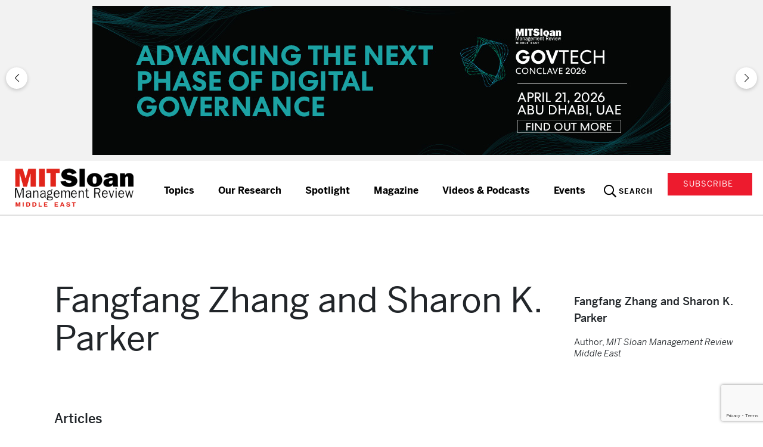

--- FILE ---
content_type: text/html; charset=UTF-8
request_url: https://www.mitsloanme.com/author/fangfangzhang/
body_size: 34275
content:
<!DOCTYPE html>
<html lang="en">

<head>
    <meta charset="UTF-8" />
    <meta name="viewport" content="width=device-width, initial-scale=1" />
         <title>Fangfang Zhang and Sharon K. Parker, Author at MIT Sloan Management Review Middle East</title>
   
    <meta name='robots' content='index, follow, max-image-preview:large, max-snippet:-1, max-video-preview:-1' />

	<!-- This site is optimized with the Yoast SEO Premium plugin v21.1 (Yoast SEO v21.6) - https://yoast.com/wordpress/plugins/seo/ -->
	<link rel="canonical" href="https://www.mitsloanme.com/author/fangfangzhang/" />
	<meta property="og:locale" content="en_US" />
	<meta property="og:type" content="profile" />
	<meta property="og:title" content="Fangfang Zhang and Sharon K. Parker" />
	<meta property="og:url" content="https://www.mitsloanme.com/author/fangfangzhang/" />
	<meta property="og:site_name" content="MIT Sloan Management Review Middle East" />
	<meta property="og:image" content="https://secure.gravatar.com/avatar/566815247c84ed4e7718d8ca00d3636a?s=500&d=mm&r=g" />
	<meta name="twitter:card" content="summary_large_image" />
	<meta name="twitter:site" content="@MITSloanme" />
	<script type="application/ld+json" class="yoast-schema-graph">{"@context":"https://schema.org","@graph":[{"@type":"ProfilePage","@id":"https://www.mitsloanme.com/author/fangfangzhang/","url":"https://www.mitsloanme.com/author/fangfangzhang/","name":"Fangfang Zhang and Sharon K. Parker, Author at MIT Sloan Management Review Middle East","isPartOf":{"@id":"https://www.mitsloanme.com/#website"},"primaryImageOfPage":{"@id":"https://www.mitsloanme.com/author/fangfangzhang/#primaryimage"},"image":{"@id":"https://www.mitsloanme.com/author/fangfangzhang/#primaryimage"},"thumbnailUrl":"https://www.mitsloanme.com/wp-content/uploads/2023/11/CHATGPT.jpeg","breadcrumb":{"@id":"https://www.mitsloanme.com/author/fangfangzhang/#breadcrumb"},"inLanguage":"en-US","potentialAction":[{"@type":"ReadAction","target":["https://www.mitsloanme.com/author/fangfangzhang/"]}]},{"@type":"ImageObject","inLanguage":"en-US","@id":"https://www.mitsloanme.com/author/fangfangzhang/#primaryimage","url":"https://www.mitsloanme.com/wp-content/uploads/2023/11/CHATGPT.jpeg","contentUrl":"https://www.mitsloanme.com/wp-content/uploads/2023/11/CHATGPT.jpeg","width":1290,"height":860,"caption":"Carolyn Geason-Beissel/MIT SMR | Getty Images"},{"@type":"BreadcrumbList","@id":"https://www.mitsloanme.com/author/fangfangzhang/#breadcrumb","itemListElement":[{"@type":"ListItem","position":1,"name":"Home","item":"https://www.mitsloanme.com/"},{"@type":"ListItem","position":2,"name":"Archives for Fangfang Zhang and Sharon K. Parker"}]},{"@type":"WebSite","@id":"https://www.mitsloanme.com/#website","url":"https://www.mitsloanme.com/","name":"MIT Sloan Management Review Middle East","description":"","publisher":{"@id":"https://www.mitsloanme.com/#organization"},"potentialAction":[{"@type":"SearchAction","target":{"@type":"EntryPoint","urlTemplate":"https://www.mitsloanme.com/?s={search_term_string}"},"query-input":"required name=search_term_string"}],"inLanguage":"en-US"},{"@type":"Organization","@id":"https://www.mitsloanme.com/#organization","name":"MIT Sloan Management Review Middle East","url":"https://www.mitsloanme.com/","logo":{"@type":"ImageObject","inLanguage":"en-US","@id":"https://www.mitsloanme.com/#/schema/logo/image/","url":"https://www.mitsloanme.com/wp-content/uploads/2023/04/logo_mit.png","contentUrl":"https://www.mitsloanme.com/wp-content/uploads/2023/04/logo_mit.png","width":300,"height":102,"caption":"MIT Sloan Management Review Middle East"},"image":{"@id":"https://www.mitsloanme.com/#/schema/logo/image/"},"sameAs":["https://www.facebook.com/profile.php?id=100089948966197","https://twitter.com/MITSloanme","https://www.linkedin.com/company/mitsloan-middle-east/","https://www.youtube.com/channel/UC6RAi0Ey6ApF9ZJWziLg5KQ","https://www.instagram.com/mitsloanme/"]},{"@type":"Person","@id":"https://www.mitsloanme.com/#/schema/person/30b399a85dbcb72983c8b0751cdb1bc3","name":"Fangfang Zhang and Sharon K. Parker","description":"Fangfang Zhang, Ph.D., is a research fellow at the Centre for Transformative Work Design at Curtin University. She is also a CEPAR (Centre of Excellence in Population Ageing Research) research fellow. Her research interests include work design, job crafting, future of work, overqualification, and aging. Sharon K. Parker is a John Curtin Distinguished Professor at Curtin University, an Australian Research Council laureate fellow, and director of the Centre for Transformative Work Design. She is a fellow of the Australian Academy of Social Science and the Society for Industrial and Organisational Psychology. She is the creator of the SMART model and cofounder of the Thrive at Work initiative.","mainEntityOfPage":{"@id":"https://www.mitsloanme.com/author/fangfangzhang/"}}]}</script>
	<!-- / Yoast SEO Premium plugin. -->


<link rel="alternate" type="application/rss+xml" title="MIT Sloan Management Review Middle East &raquo; Posts by Fangfang Zhang and Sharon K. Parker Feed" href="https://www.mitsloanme.com/author/fangfangzhang/feed/" />
<script type="text/javascript">
window._wpemojiSettings = {"baseUrl":"https:\/\/s.w.org\/images\/core\/emoji\/14.0.0\/72x72\/","ext":".png","svgUrl":"https:\/\/s.w.org\/images\/core\/emoji\/14.0.0\/svg\/","svgExt":".svg","source":{"concatemoji":"https:\/\/www.mitsloanme.com\/wp-includes\/js\/wp-emoji-release.min.js?ver=6.2.2"}};
/*! This file is auto-generated */
!function(e,a,t){var n,r,o,i=a.createElement("canvas"),p=i.getContext&&i.getContext("2d");function s(e,t){p.clearRect(0,0,i.width,i.height),p.fillText(e,0,0);e=i.toDataURL();return p.clearRect(0,0,i.width,i.height),p.fillText(t,0,0),e===i.toDataURL()}function c(e){var t=a.createElement("script");t.src=e,t.defer=t.type="text/javascript",a.getElementsByTagName("head")[0].appendChild(t)}for(o=Array("flag","emoji"),t.supports={everything:!0,everythingExceptFlag:!0},r=0;r<o.length;r++)t.supports[o[r]]=function(e){if(p&&p.fillText)switch(p.textBaseline="top",p.font="600 32px Arial",e){case"flag":return s("\ud83c\udff3\ufe0f\u200d\u26a7\ufe0f","\ud83c\udff3\ufe0f\u200b\u26a7\ufe0f")?!1:!s("\ud83c\uddfa\ud83c\uddf3","\ud83c\uddfa\u200b\ud83c\uddf3")&&!s("\ud83c\udff4\udb40\udc67\udb40\udc62\udb40\udc65\udb40\udc6e\udb40\udc67\udb40\udc7f","\ud83c\udff4\u200b\udb40\udc67\u200b\udb40\udc62\u200b\udb40\udc65\u200b\udb40\udc6e\u200b\udb40\udc67\u200b\udb40\udc7f");case"emoji":return!s("\ud83e\udef1\ud83c\udffb\u200d\ud83e\udef2\ud83c\udfff","\ud83e\udef1\ud83c\udffb\u200b\ud83e\udef2\ud83c\udfff")}return!1}(o[r]),t.supports.everything=t.supports.everything&&t.supports[o[r]],"flag"!==o[r]&&(t.supports.everythingExceptFlag=t.supports.everythingExceptFlag&&t.supports[o[r]]);t.supports.everythingExceptFlag=t.supports.everythingExceptFlag&&!t.supports.flag,t.DOMReady=!1,t.readyCallback=function(){t.DOMReady=!0},t.supports.everything||(n=function(){t.readyCallback()},a.addEventListener?(a.addEventListener("DOMContentLoaded",n,!1),e.addEventListener("load",n,!1)):(e.attachEvent("onload",n),a.attachEvent("onreadystatechange",function(){"complete"===a.readyState&&t.readyCallback()})),(e=t.source||{}).concatemoji?c(e.concatemoji):e.wpemoji&&e.twemoji&&(c(e.twemoji),c(e.wpemoji)))}(window,document,window._wpemojiSettings);
</script>
<!-- www.mitsloanme.com is managing ads with Advanced Ads 2.0.16 – https://wpadvancedads.com/ --><script id="mitsl-ready">
			window.advanced_ads_ready=function(e,a){a=a||"complete";var d=function(e){return"interactive"===a?"loading"!==e:"complete"===e};d(document.readyState)?e():document.addEventListener("readystatechange",(function(a){d(a.target.readyState)&&e()}),{once:"interactive"===a})},window.advanced_ads_ready_queue=window.advanced_ads_ready_queue||[];		</script>
		<style type="text/css">
img.wp-smiley,
img.emoji {
	display: inline !important;
	border: none !important;
	box-shadow: none !important;
	height: 1em !important;
	width: 1em !important;
	margin: 0 0.07em !important;
	vertical-align: -0.1em !important;
	background: none !important;
	padding: 0 !important;
}
</style>
	<link rel='stylesheet' id='uacf7-spam-protection-css-css' href='https://www.mitsloanme.com/wp-content/plugins/ultimate-addons-for-contact-form-7/addons/spam-protection/assets/css/spam-protection-style.css?ver=5.7.6' type='text/css' media='all' />
<link rel='stylesheet' id='f12-cf7-captcha-style-css' href='https://www.mitsloanme.com/wp-content/plugins/captcha-for-contact-form-7/core/assets/f12-cf7-captcha.css?ver=6.2.2' type='text/css' media='all' />
<link rel='stylesheet' id='contact-form-7-css' href='https://www.mitsloanme.com/wp-content/plugins/contact-form-7/includes/css/styles.css?ver=5.7.6' type='text/css' media='all' />
<link rel='stylesheet' id='wapp-frontend-css-css' href='https://www.mitsloanme.com/wp-content/plugins/wapp_events/assets/css/frontend.css?ver=6.2.2' type='text/css' media='all' />
<link rel='stylesheet' id='wapp-bootstrap-css-css' href='https://www.mitsloanme.com/wp-content/plugins/wapp_events/assets/css/bootstrap.min.css?ver=6.2.2' type='text/css' media='all' />
<style id='wp-webfonts-inline-css' type='text/css'>
@font-face{font-family:"Source Serif Pro";font-style:normal;font-weight:200 900;font-display:fallback;src:url('/wp-content/themes/MIT/assets/fonts/source-serif-pro/SourceSerif4Variable-Roman.ttf.woff2') format('woff2');font-stretch:normal;}@font-face{font-family:"Source Serif Pro";font-style:italic;font-weight:200 900;font-display:fallback;src:url('/wp-content/themes/MIT/assets/fonts/source-serif-pro/SourceSerif4Variable-Italic.ttf.woff2') format('woff2');font-stretch:normal;}
</style>
<link rel='stylesheet' id='animate-css-css' href='https://www.mitsloanme.com/wp-content/themes/MIT/assets/css/animate.min.css?ver=6.2.2' type='text/css' media='all' />
<link rel='stylesheet' id='lightslider-css-css' href='https://www.mitsloanme.com/wp-content/themes/MIT/assets/css/lightslider.min.css?ver=6.2.2' type='text/css' media='all' />
<link rel='stylesheet' id='mit-custom-css-css' href='https://www.mitsloanme.com/wp-content/themes/MIT/assets/css/custom-style.css?ver=6.2.2' type='text/css' media='all' />
<link rel='stylesheet' id='mit-theme-style-css' href='https://www.mitsloanme.com/wp-content/themes/MIT/style.css?ver=6.2.2' type='text/css' media='all' />
<link rel='stylesheet' id='uacf7-frontend-style-css' href='https://www.mitsloanme.com/wp-content/plugins/ultimate-addons-for-contact-form-7/assets/css/uacf7-frontend.css?ver=6.2.2' type='text/css' media='all' />
<link rel='stylesheet' id='uacf7-form-style-css' href='https://www.mitsloanme.com/wp-content/plugins/ultimate-addons-for-contact-form-7/assets/css/form-style.css?ver=6.2.2' type='text/css' media='all' />
<link rel='stylesheet' id='uacf7-country-select-main-css' href='https://www.mitsloanme.com/wp-content/plugins/ultimate-addons-for-contact-form-7/addons/country-dropdown/assets/css/countrySelect.min.css?ver=6.2.2' type='text/css' media='all' />
<link rel='stylesheet' id='uacf7-country-select-style-css' href='https://www.mitsloanme.com/wp-content/plugins/ultimate-addons-for-contact-form-7/addons/country-dropdown/assets/css/style.css?ver=6.2.2' type='text/css' media='all' />
<script type='text/javascript' src='https://www.mitsloanme.com/wp-includes/js/jquery/jquery.min.js?ver=3.6.4' id='jquery-core-js'></script>
<script type='text/javascript' src='https://www.mitsloanme.com/wp-includes/js/jquery/jquery-migrate.min.js?ver=3.4.0' id='jquery-migrate-js'></script>
<script type='text/javascript' src='https://www.mitsloanme.com/wp-content/plugins/wapp_events/assets/js/jquery-3.5.1.min.js?ver=6.2.2' id='wapp-jquery-js-js'></script>
<script type='text/javascript' src='https://www.mitsloanme.com/wp-content/plugins/wapp_events/assets/js/jquery.slim.min.js?ver=6.2.2' id='wapp-jquery-slim-js-js'></script>
<script type='text/javascript' src='https://www.mitsloanme.com/wp-content/plugins/wapp_events/assets/js/bootstrap.bundle.min.js?ver=6.2.2' id='wapp-bootstrap-js-js'></script>
<script type='text/javascript' src='https://www.mitsloanme.com/wp-content/plugins/wapp_events/assets/js/validator.js?ver=6.2.2' id='wapp-validator-js-js'></script>
<script type='text/javascript' src='https://www.mitsloanme.com/wp-content/plugins/wapp_events/assets/js/frontend.js?ver=6.2.2' id='wapp-frontend-js-js'></script>
<script type='text/javascript' src='https://www.mitsloanme.com/wp-content/plugins/ultimate-addons-for-contact-form-7-pro/addons/conditional-redirect/js/global-tag-ajax.js' id='uacf7-global-tag-js'></script>
<link rel="https://api.w.org/" href="https://www.mitsloanme.com/wp-json/" /><link rel="alternate" type="application/json" href="https://www.mitsloanme.com/wp-json/wp/v2/users/133" /><link rel="EditURI" type="application/rsd+xml" title="RSD" href="https://www.mitsloanme.com/xmlrpc.php?rsd" />
<link rel="wlwmanifest" type="application/wlwmanifest+xml" href="https://www.mitsloanme.com/wp-includes/wlwmanifest.xml" />
<meta name="generator" content="WordPress 6.2.2" />
<!--  Contact form conversion ID  -->
<script>
document.addEventListener('wpcf7mailsent', function(event) {
  // OPTIONAL: Check form ID if you have multiple forms
  if (event.detail.contactFormId == 'ea8c2af') { // Replace 123 with your actual form ID
    window.lintrk('track', { conversion_id: 22781049 });
  }
}, false);
</script>


<!--  Redirection Code  -->

<script>
(function(g,e,o,t,a,r,ge,tl,y,s){
g.getElementsByTagName(o)[0].insertAdjacentHTML('afterbegin','<style id="georedirect1712200304404style">body{opacity:0.0 !important;}</style>');
s=function(){g.getElementById('georedirect1712200304404style').innerHTML='body{opacity:1.0 !important;}';};
t=g.getElementsByTagName(o)[0];y=g.createElement(e);y.async=true;
y.src='https://g10498469755.co/gr?id=-Nub4oM_Z-WdA7SIhKf6&refurl='+g.referrer+'&winurl='+encodeURIComponent(window.location);
t.parentNode.insertBefore(y,t);y.onerror=function(){s()};
georedirect1712200304404loaded=function(redirect){var to=0;if(redirect){to=5000};
setTimeout(function(){s();},to)};
})(document,'script','head');
</script>
<!--  End Redirection Code  -->
<!-- Google Tag Manager -->
<script>(function(w,d,s,l,i){w[l]=w[l]||[];w[l].push({'gtm.start':
new Date().getTime(),event:'gtm.js'});var f=d.getElementsByTagName(s)[0],
j=d.createElement(s),dl=l!='dataLayer'?'&l='+l:'';j.async=true;j.src=
'https://www.googletagmanager.com/gtm.js?id='+i+dl;f.parentNode.insertBefore(j,f);
})(window,document,'script','dataLayer','GTM-P5FDFDJ');</script>
<!-- End Google Tag Manager -->


<!-- Google Google Analytics tag (gtag.js) -->
<script async src="https://www.googletagmanager.com/gtag/js?id=G-FWCF4EMXV2"></script>
<script>
  window.dataLayer = window.dataLayer || [];
  function gtag(){dataLayer.push(arguments);}
  gtag('js', new Date());

  gtag('config', 'G-FWCF4EMXV2');
</script>
<!-- Google Tag Manager  https://www.mitsloanme.com/events/govtech-conclave-2025/ -->
<script>(function(w,d,s,l,i){w[l]=w[l]||[];w[l].push({'gtm.start':
new Date().getTime(),event:'gtm.js'});var f=d.getElementsByTagName(s)[0],
j=d.createElement(s),dl=l!='dataLayer'?'&l='+l:'';j.async=true;j.src=
'https://www.googletagmanager.com/gtm.js?id='+i+dl;f.parentNode.insertBefore(j,f);
})(window,document,'script','dataLayer','GTM-PZWL3XHH');</script>
<!-- End Google Tag Manager -->
    <style>
        .fce-posts-grid {
            display: grid;
            grid-template-columns: repeat(auto-fill, minmax(250px, 1fr));
            gap: 20px;
            margin-bottom: 40px;
        }
        .fce-post {
            background: #f5f5f5;
            padding: 10px;
            text-align: center;
            border-radius: 8px;
        }
        .fce-post img {
            max-width: 100%;
            height: auto;
            border-radius: 4px;
        }
        .fce-post-title {
            margin-top: 10px;
            font-weight: 600;
            color: #000000;
            font-size: 22px;
        }
        .fce-post-excerpt {
            margin-top: 5px;
            font-size: 17px;
            color: #000;
        }
    </style>
    <meta name="generator" content="Elementor 3.13.2; features: e_dom_optimization, e_optimized_assets_loading, e_optimized_css_loading, a11y_improvements, additional_custom_breakpoints; settings: css_print_method-external, google_font-enabled, font_display-swap">
			<style>
				.wpcf7 label {
									}

				.wpcf7 input[type="email"],
				.wpcf7 input[type="number"],
				.wpcf7 input[type="password"],
				.wpcf7 input[type="search"],
				.wpcf7 input[type="tel"],
				.wpcf7 input[type="text"],
				.wpcf7 input[type="url"],
				.wpcf7 input[type="date"],
				.wpcf7 input[type="radio"],
				.wpcf7 input[type="checkbox"],
				.wpcf7 select,
				.wpcf7 textarea {
									}

				.wpcf7 .wpcf7-radio span,
				.wpcf7 .wpcf7-checkbox span {
									}

				.wpcf7 textarea {
									}

				.wpcf7-form-control-wrap select {
					width: 100%;
				}

				.wpcf7 input[type="submit"] {
									}

				.wpcf7 input[type="submit"]:hover {
									}

							</style>
			<script>
document.addEventListener('wpcf7mailsent', function(event) {
    if (event.detail.contactFormId == 4405) {
        window.location.href = 'https://www.mitsloanme.com/thank-you/';
    }
}, false);

</script><script>document.addEventListener("DOMContentLoaded", function () {
    if (window.location.href === "https://www.mitsloanme.com/topics/research-whitepapers/") {
        // Hide first div
        document.querySelectorAll(".pan-tiled.pan-tiled--6.panel.content").forEach(el => {
            el.style.display = "none";
        });

        // Hide second div
        document.querySelectorAll(".pan-editors.panel.content").forEach(el => {
            el.style.display = "none";
        });
    }
});

</script><script>document.addEventListener("DOMContentLoaded", function() {
    // Change text for section-3-heading
//     const section3 = document.querySelector(".section-3-heading");
//     if (section3) {
//         section3.textContent = "PAST SPEAKERS";
//     }

    // Change text for section-7-heading
    const section7 = document.querySelector(".section-7-heading");
    if (section7) {
        section7.textContent = "PAST SPONSORS";
    }
});</script><style class="wpcode-css-snippet">#toggle_fc {
    font-size: 15px!important;
    color: #ACA8A8!important;
	margin-left: 20px !important;
	font-weight: 700!important;
}
</style><style class="wpcode-css-snippet">#toggle_fc {
    font-size: 12px;
    color: #ACA8A8;
}
</style><link rel="icon" href="https://www.mitsloanme.com/wp-content/uploads/2023/06/60x60.svg" sizes="32x32" />
<link rel="icon" href="https://www.mitsloanme.com/wp-content/uploads/2023/06/60x60.svg" sizes="192x192" />
<link rel="apple-touch-icon" href="https://www.mitsloanme.com/wp-content/uploads/2023/06/60x60.svg" />
<meta name="msapplication-TileImage" content="https://www.mitsloanme.com/wp-content/uploads/2023/06/60x60.svg" />
		<style type="text/css" id="wp-custom-css">
			.header-ad-single {
    width: 100%;
    background: #f2f2f2;
    padding: 10px 0;
    display: flex;
    justify-content: center;
}


/* Slider wrapper */
.header-ad-slider {
    width: 100%;
    background: #f2f2f2;
    padding: 10px 0!important;
}

/* Slide center */
.header-ad-slider .swiper-slide {
    display: flex;
    justify-content: center;
    align-items: center;
}

/* Desktop banner height */
.header-ad-slider img,
.header-ad-slider iframe {
    max-width: 100%;
    height: auto;
}

/* Mobile optimization */
@media (max-width: 767px) {
    .header-ad-slider {
        padding: 6px 7px;
    }

    .header-ad-slider img,
    .header-ad-slider iframe {
        max-height: 110px;
        width: auto;
    }
}

/* Arrow buttons */
.header-ad-slider .swiper-button-prev,
.header-ad-slider .swiper-button-next {
    color: #000;
    background: #fff;
    width: 36px;
    height: 36px;
    border-radius: 50%;
    box-shadow: 0 2px 6px rgba(0,0,0,0.2);
}

.header-ad-slider .swiper-button-prev:after,
.header-ad-slider .swiper-button-next:after {
    font-size: 14px;
}
/*slider */

.custom-speaker-heading {
    text-align: center;
   /* adjust as needed */
    font-weight: bold;
    margin-bottom: 30px;
    color: #222; /* optional text color */
}

#book-now-12843 {
  display: none !important;
}

#login_button{
	display:none;
}
blockquote strong{
	font-size:2.8rem;
	color:#1065A2 !important;
}
.article-content .callout--expand{
	width:50% !important;
}
table.center {
  margin-left: auto; 
  
}
blockquote span{
	color: #005b9c;
    font-size: 20px;
    font-weight: 600;
	font-style:normal;
}

.sponsors{
	padding:unset !important;
}

#issue-header__toc-anchor-container{
	display:none !important;
}
#p-tiled-panel-sidebar-Home-Tiled,#register-5886{
	display:none !important;
}
.overview-text h1,h2{
	margin-top:15px;
	margin-bottom:15px;
}
.package .left-part h3 {
    font-size: 20px;
    text-transform: uppercase;
}
.package .left-part p,li,ul{
/*     font-size: 19px; */
}
#signup{
	   width: 200px !important;
    color: #fff !important;
    margin-left: 40px;
}
.event-time-content ul{
    margin-left: 25px;
}

#speaker_company,.speakers-data img{
	display:none !important;
}
.overview_section .overview-text{
	padding: 10px 15px 80px;
}
.elementor-tabs ul{
	margin-left:50px;
}
.overview-text-wrapper ul{
	margin-left:40px;
}
.selected-day select{
/* 	display:none; */
}
#speaker_img{
	border-radius:65px;
}
.time-event agenda_dates 01-Jan{
	display:none;
}
/* MIT Team Start Code   */
/* .overview_section .overview-text {
	padding:20px !important;
} */
.package s{
	color:#ED1B2E;
}
#book-now-7775,
#book-now-5936,#book-now-5886,#book-now-5731,#register-5125,#know_more-3798,#sponsor-5194,#register-3798,#sponsor-5090,#sponsor-4672,#know_more-4828,#sponsor-4391{
	display:none;
}
.evnt-header h3 {
    font-size: 45px !important;
}
.speakers-company{
	line-height:20px;
}
.event-image img {
    width: 300px;
}
.article-content .wpcf7-form .wpcf7-form-control{
	border-radius: unset !important;
}
#submit-report{
	width:auto !important;
	padding: 5px 10px !important;
	background-color:#ED1B2E !important;
	border:unset !important;
	margin:unset !important;
	border-radius: unset !important;
}
.wpcf7-form-control wpcf7-acceptance optional{
	border: 1px solid #fff !important;
}
.standard-content blockquote cite, .standard-content blockquote em {
    font-style: italic !important;
}


.header-content-button a {
     width: unset !important; 
}

#contact,#contact-menu{
	display:none;
}


.f-title page-archive-padding{
	display:none !important;
}
#speakers h2{
/* 	display:none !important; */
}
.event-time-content strong{
/* 	color:red !important; */
}

.sponsors h5{
/* 	text-transform:uppercase !important; */
}
.heading-event{
	text-transform:uppercase !important;
}
#sponsorpopupTitle{
	text-transform:uppercase;
}
#note{
	width:450px;
}
#flag-country,#flag-number{
	width:222px;
}
/* .aside i{
	display:none !important;
} */
.article-comments,.sponser-label{
	display:none;
}
.advertisement::after{
	content:unset !important;
}

.sponser-column img {
    
    max-width: 80%;
   
}
.wpcf7-response-output{
	color:unset !important
}
#speakers,#agenda{
/* 	display:none; */
}
.pan-editors__title a{
	font-size:3.9rem;
}



.form-section img{
	display:none;
}
#second_form p{
	height:unset !important;
}
.smr-logo__image {
    width: 200px;
}
.footer-left a img {
    width: 220px;
}
#launch-event-header{
	position: fixed;
    width: -webkit-fill-available;
}
.event-sign-up-form{
/* 	display:none; */
}
.time-event{
	    margin-bottom: 5px;
    padding-bottom: 5px;
    padding-top: 5px;
    gap: 20px;
}



@media only screen and (max-width: 600px) {
	#sponsor-5886,#sponsor-5125{
		display:none !important;
	}
	#nominate-now-5886{
		display:none;
	}
	#note{
	width:99%;
}
	table{
	width:350px !important;
	
}
	.overview_section .overview-text{
	padding: 80px 15px 80px;
}
	.event-image img {
    width: unset;
}
select,#flag-country,#flag-number{
	width:100% !important;
}
	#popup-ads{
		display:none !important;
	}
	.aside{
		margin-bottom:unset !important;
	}
	.pan-editors__title a ,.article-header__title{
	font-size: 2.8rem;
}
	.package{
		display:inherit;
	}
	
	.site-nav .smr-logo__image{
	width:150px !important;
}
	.header-content-button a{
	width:115px;
}
	.speakers-list{
		padding:unset !important;
	}
	.agenda-request-button{
		display:grid !important;
	}
	
}



/* MIT End Code   */


#conact-form{
	width: 100%;
	font-family: "Raleway", Sans-serif;
    font-size: 19px;
	color:#fff;
	min-height: 47px;
    padding: 6px 16px;
    border-radius: 4px;
	background:#000;
	border: 2px solid #fff !important;
}
#contact-form-button{
	
	background-color: #ED1C24 !important;
    color: #FFFFFF;
    font-family: "Raleway", Sans-serif;
    font-size: 15px;
    font-weight: bold;
    text-transform: uppercase;
    padding: 12px 40px 12px 40px;
	margin-top:10px;
}
.wpcf7-response-output{
	font-family: "Raleway", Sans-serif;
    font-size: 19px;
	color:#fff;
}
#Presenting\ Partner {
    font-size: 35px !important;
}
#Strategic\ Partner {
	font-size:35px !important;
}
#Strategic\ Government Partner {
	font-size:35px !important;
}
*[id="Strategic Government Partner"] {
  font-size: 35px !important;
}

.section-4-heading{
	margin-top: -30px!important;
}
.section-3-heading{
	margin-top: -30px!important;
}		</style>
		    
</head>

<body class="archive author author-fangfangzhang author-133 wp-custom-logo elementor-default elementor-kit-1913 aa-prefix-mitsl-">
    
    <!-- Banner Slider -->
<!-- <div class="header-ad-slider swiper">
    <div class="swiper-wrapper">

    <div class="swiper-slide">
        <div data-mitsl-trackid="12961" data-mitsl-trackbid="1" class="mitsl-target" id="mitsl-3194046577"><a data-no-instant="1" href="https://www.mitsloanme.com/events/govtech-conclave-2026/?utm_source=Ads_Banner_300x250&#038;utm_medium=website" rel="noopener" class="a2t-link" target="_blank" aria-label="970&#215;250 (1)"><img src="https://www.mitsloanme.com/wp-content/uploads/2025/11/970x250-1.jpg" alt=""  width="970" height="250"   /></a></div>    </div>

    <div class="swiper-slide">
        <div data-mitsl-trackid="13437" data-mitsl-trackbid="1" class="mitsl-target" id="mitsl-2188883302"><a data-no-instant="1" href="https://www.mitsloanme.com/video-series/architects-of-transformation/?utm_source=ad&#038;utm_medium=banner&#038;utm_campaign=AOT" rel="noopener" class="a2t-link" aria-label="AoT-Ep-2-Banner"><img src="https://www.mitsloanme.com/wp-content/uploads/2025/12/AoT-Ep-2-Banner.jpg" alt=""  width="970" height="250"   /></a></div>    </div>

    <div class="swiper-slide">
            </div>

    <div class="swiper-slide">
            </div>

</div>

 -->
    <!-- Navigation -->
    <!-- <div class="swiper-button-prev"></div>
    <div class="swiper-button-next"></div>
</div> -->
<!-- ads -->



    <!-- DEFAULT: Slider (as-is) -->
    <div class="header-ad-slider swiper">
        <div class="swiper-wrapper">
<div class="swiper-slide">
            <div data-mitsl-trackid="13871" data-mitsl-trackbid="1" class="mitsl-target" id="mitsl-3497505901"><a data-no-instant="1" href="https://www.mitsloanme.com/video-series/more-than-meets-the-ai/?utm_source=banner&#038;utm_medium=website" rel="noopener" class="a2t-link" aria-label="More than Meet the AI 970x250"><img src="https://www.mitsloanme.com/wp-content/uploads/2026/01/WhatsApp-Image-2026-01-14-at-3.12.42-PM.jpeg" alt="More than Meet the AI 970x250"  width="970" height="250"   /></a></div></div>

            <div class="swiper-slide">
                <div data-mitsl-trackid="12961" data-mitsl-trackbid="1" class="mitsl-target" id="mitsl-4114735324"><a data-no-instant="1" href="https://www.mitsloanme.com/events/govtech-conclave-2026/?utm_source=Ads_Banner_300x250&#038;utm_medium=website" rel="noopener" class="a2t-link" target="_blank" aria-label="970&#215;250 (1)"><img src="https://www.mitsloanme.com/wp-content/uploads/2025/11/970x250-1.jpg" alt=""  width="970" height="250"   /></a></div>            </div>

            <div class="swiper-slide">
                <div data-mitsl-trackid="13437" data-mitsl-trackbid="1" class="mitsl-target" id="mitsl-3875793109"><a data-no-instant="1" href="https://www.mitsloanme.com/video-series/architects-of-transformation/?utm_source=ad&#038;utm_medium=banner&#038;utm_campaign=AOT" rel="noopener" class="a2t-link" aria-label="AoT-Ep-2-Banner"><img src="https://www.mitsloanme.com/wp-content/uploads/2025/12/AoT-Ep-2-Banner.jpg" alt=""  width="970" height="250"   /></a></div>            </div>

           

            
        </div>

        <div class="swiper-button-prev"></div>
        <div class="swiper-button-next"></div>
    </div>




<!-- ads -->

    <div class="sticky-wrapper" style="height: 92px;">

                <header class="site-header site-header--stick" role="banner">
            <nav class="site-nav" role="navigation" aria-label="Main Navigation">

                <a class="smr-logo" href="https://www.mitsloanme.com" title="MIT Sloan Management Review Middle East" rel="home">
                    <img src="https://www.mitsloanme.com/wp-content/uploads/2023/04/logo_mit.png"
                        class="smr-logo__image" alt="MIT Sloan Management Review Middle East">
                </a>
                <nav class="main-menu">
                    <a class="main-menu__button" data-state="closed">
                        <svg id="i-menu" width="28px" height="20px" viewBox="0 0 28 20" version="1.1"
                            xmlns="http://www.w3.org/2000/svg" xmlns:xlink="http://www.w3.org/1999/xlink">
                            <g id="Desktop" stroke="none" stroke-width="1" fill="none" fill-rule="evenodd"
                                stroke-linecap="square">
                                <g class="stroke" id="001" transform="translate(-25.000000, -20.000000)"
                                    stroke="#000000" stroke-width="2">
                                    <g id="NAV">
                                        <g id="Menu" transform="translate(26.000000, 20.699996)">
                                            <line x1="0.5" y1="17.6" x2="25.5" y2="17.6" id="Line-2"></line>
                                            <line x1="0.5" y1="9.1" x2="25.5" y2="9.1" id="Line-2"></line>
                                            <line x1="0.5" y1="0.6" x2="25.5" y2="0.6" id="Line-2"></line>
                                        </g>
                                    </g>
                                </g>
                            </g>
                        </svg> <span class="main-menu__label">Menu</span>
                    </a>
                    <button class="main-menu__button--close">
                        <svg xmlns="http://www.w3.org/2000/svg" width="24.042" height="24.042"
                            viewBox="0 0 24.042 24.042">
                            <g id="Grupo_1" data-name="Grupo 1" transform="translate(-206 -41.301)">
                                <rect id="Rectangle" width="2" height="32"
                                    transform="translate(228.627 41.301) rotate(45)" fill="#000000"></rect>
                                <rect id="Rectangle-2" data-name="Rectangle" width="2" height="32"
                                    transform="translate(206 42.715) rotate(-45)" fill="#000000"></rect>
                            </g>
                        </svg>
                        <span class="main-menu__label">Close</span>
                    </button>
                    <a class="main-menu__button--mobile">
                        <svg width="33px" height="19px" viewBox="0 0 33 19" version="1.1"
                            xmlns="http://www.w3.org/2000/svg" xmlns:xlink="http://www.w3.org/1999/xlink">
                            <title>Mobile Menu</title>
                            <g id="Symbols" stroke="none" stroke-width="1" fill="none" fill-rule="evenodd">
                                <g id="NAV/Mobile/Default" transform="translate(-330.000000, -18.000000)">
                                    <g id="Mobile-Menu" transform="translate(331.100000, 18.604555)">
                                        <line x1="0.4" y1="3.99544469" x2="11.4" y2="3.99544469" id="Line-2"
                                            stroke="#222222" stroke-width="2" stroke-linecap="square"></line>
                                        <line x1="0.4" y1="9.94089942" x2="11.4" y2="9.89544469" id="Line-2"
                                            stroke="#222222" stroke-width="2" stroke-linecap="square"></line>
                                        <line x1="0" y1="15.9954447" x2="14.8005664" y2="15.9954447" id="Line-2"
                                            stroke="#222222" stroke-width="2" stroke-linecap="square"></line>
                                        <path
                                            d="M29.8121094,15.1356791 C29.8707031,15.1942728 29.9,15.272398 29.9,15.3700541 C29.9,15.4677102 29.8707031,15.5556008 29.8121094,15.6337259 L29.1382812,16.2782572 C29.0601561,16.3563823 28.9722655,16.3954447 28.8746094,16.3954447 C28.7769533,16.3954447 28.6988281,16.3563823 28.6402344,16.2782572 L25.0660156,12.7333353 C25.0074219,12.6552102 24.978125,12.5770855 24.978125,12.4989603 L24.978125,12.0888041 C24.4312499,12.5575541 23.8160155,12.923765 23.1324219,13.1874369 C22.4488283,13.4511087 21.7359374,13.5829447 20.99375,13.5829447 C19.8804687,13.5829447 18.8599611,13.3095073 17.9322266,12.7626322 C17.004492,12.215757 16.2671876,11.4784526 15.7203125,10.5507181 C15.1734374,9.6229836 14.9,8.60247594 14.9,7.48919469 C14.9,6.37591344 15.1734374,5.35540577 15.7203125,4.42767125 C16.2671876,3.49993673 17.004492,2.76263234 17.9322266,2.21575719 C18.8599611,1.66888204 19.8804687,1.39544469 20.99375,1.39544469 C22.1070312,1.39544469 23.1275389,1.66888204 24.0552734,2.21575719 C24.983008,2.76263234 25.7203124,3.49993673 26.2671875,4.42767125 C26.8140626,5.35540577 27.0875,6.37591344 27.0875,7.48919469 C27.0875,8.23138204 26.9556641,8.94427296 26.6919922,9.62786656 C26.4283203,10.3114602 26.0621094,10.9266945 25.5933594,11.4735697 L26.0035156,11.4735697 C26.1011717,11.4735697 26.1792969,11.5028666 26.2378906,11.5614603 L29.8121094,15.1356791 Z M20.9,11.3954447 C21.6166668,11.3954447 22.2833332,11.2162779 22.9,10.8579447 C23.5166668,10.4996115 24.0041668,10.0121115 24.3625,9.39544469 C24.7208332,8.77877789 24.9,8.11211148 24.9,7.39544469 C24.9,6.67877789 24.7208332,6.01211148 24.3625,5.39544469 C24.0041668,4.77877789 23.5166668,4.29127789 22.9,3.93294469 C22.2833332,3.57461148 21.6166668,3.39544469 20.9,3.39544469 C20.1833332,3.39544469 19.5166668,3.57461148 18.9,3.93294469 C18.2833332,4.29127789 17.7958332,4.77877789 17.4375,5.39544469 C17.0791668,6.01211148 16.9,6.67877789 16.9,7.39544469 C16.9,8.11211148 17.0791668,8.77877789 17.4375,9.39544469 C17.7958332,10.0121115 18.2833332,10.4996115 18.9,10.8579447 C19.5166668,11.2162779 20.1833332,11.3954447 20.9,11.3954447 Z"
                                            id="Search-Icon" fill="#222222" fill-rule="nonzero"
                                            transform="translate(22.400000, 8.895445) rotate(12.000000) translate(-22.400000, -8.895445) ">
                                        </path>
                                    </g>
                                </g>
                            </g>
                        </svg> <span class="main-menu__label visuallyhidden">Menu and Search</span>
                    </a>

                    
                    <form class="main-menu__large-search-form" method="get" role="search"
                        action="https://www.mitsloanme.com">
                        <label for="s" class="visuallyhidden">Search</label>
                        <input class="main-menu__large-search" type="search" name="s" placeholder="Type to search">
                    </form>

                    <div class="main-menu__container">

                        <div class="nav-hamburger__menus">
                            <div class="nav-hamburger__menu">
                                                    <h3 class="nav-hamburger__menu-title nav-hamburger__menu-title--Topics">Topics</h3>
                                                    <div class="nav-hamburger__menu-options nav-hamburger__menu-options--topics">
                                                        <span class="nav-hamburger__menu-back nav-hamburger__menu-back--topics">&lt; Back to Menu</span>
                                                        <ul class=""><li class="menu-item menu-item-type-custom menu-item-object-custom menu-item-32  "><a href="https://www.mitsloanme.com/topics/data-ai-machine-learning/">Data, AI, &amp; Machine Learning</a></li><li class="menu-item menu-item-type-custom menu-item-object-custom menu-item-35  "><a href="https://www.mitsloanme.com/topics/leadership/">Leadership</a></li><li class="menu-item menu-item-type-custom menu-item-object-custom menu-item-36  "><a href="https://www.mitsloanme.com/topics/managing-technology/">Managing Technology</a></li><li class="menu-item menu-item-type-custom menu-item-object-custom menu-item-4798  "><a href="https://www.mitsloanme.com/topics/marketing/">Marketing</a></li><li class="menu-item menu-item-type-custom menu-item-object-custom menu-item-38  "><a href="https://www.mitsloanme.com/topics/operations/">Operations</a></li><li class="menu-item menu-item-type-custom menu-item-object-custom menu-item-42  "><a href="https://www.mitsloanme.com/topics/strategy/">Strategy</a></li><li class="menu-item menu-item-type-custom menu-item-object-custom menu-item-44  "><a href="https://www.mitsloanme.com/topics/workplace-teams-culture/">Workplace, Teams, &amp; Culture</a></li></ul>
                                                    </div>
                                                </div><div class="nav-hamburger__menu">
                                                    <h3 class="nav-hamburger__menu-title nav-hamburger__menu-title--Our Research">Our Research</h3>
                                                    <div class="nav-hamburger__menu-options nav-hamburger__menu-options--topics">
                                                        <span class="nav-hamburger__menu-back nav-hamburger__menu-back--topics">&lt; Back to Menu</span>
                                                        <ul class=""><li class="menu-item menu-item-type-custom menu-item-object-custom menu-item-5230  "><a href="https://www.mitsloanme.com/topics/research-whitepapers/">All Research Projects</a></li></ul>
                                                    </div>
                                                </div><div class="nav-hamburger__menu">
                                                    <h3 class="nav-hamburger__menu-title nav-hamburger__menu-title--Spotlight">Spotlight</h3>
                                                    <div class="nav-hamburger__menu-options nav-hamburger__menu-options--topics">
                                                        <span class="nav-hamburger__menu-back nav-hamburger__menu-back--topics">&lt; Back to Menu</span>
                                                        <ul class=""><li class="menu-item menu-item-type-custom menu-item-object-custom menu-item-11913  "><a href="https://www.mitsloanme.com/inside-the-middle-easts-ai-revolution-50-leaders-to-know/">AI 50</a></li><li class="menu-item menu-item-type-custom menu-item-object-custom menu-item-8262  "><a href="https://www.mitsloanme.com/topics/govtech/">GovTech</a></li></ul>
                                                    </div>
                                                </div><div class="nav-hamburger__menu">
                                                    <h3 class="nav-hamburger__menu-title nav-hamburger__menu-title--Magazine">Magazine</h3>
                                                    <div class="nav-hamburger__menu-options nav-hamburger__menu-options--topics">
                                                        <span class="nav-hamburger__menu-back nav-hamburger__menu-back--topics">&lt; Back to Menu</span>
                                                        <ul class=""><li class="menu-item menu-item-type-custom menu-item-object-custom menu-item-7276  "><a href="https://www.mitsloanme.com/issue/gitex-2024-special-edition/">Gitex 2024 Special Edition</a></li></ul>
                                                    </div>
                                                </div><div class="nav-hamburger__menu">
                                                    <h3 class="nav-hamburger__menu-title nav-hamburger__menu-title--Videos & Podcasts">Videos & Podcasts</h3>
                                                    <div class="nav-hamburger__menu-options nav-hamburger__menu-options--topics">
                                                        <span class="nav-hamburger__menu-back nav-hamburger__menu-back--topics">&lt; Back to Menu</span>
                                                        <ul class=""><li class="menu-item menu-item-type-custom menu-item-object-custom menu-item-3588  menu-item-subhead"><a href="https://www.mitsloanme.com/topics/videos/">Videos</a></li><li class="menu-item menu-item-type-custom menu-item-object-custom menu-item-13413  "><a href="https://www.mitsloanme.com/video-series/architects-of-transformation/">ARCHITECTS OF TRANSFORMATION</a></li><li class="menu-item menu-item-type-custom menu-item-object-custom menu-item-7352  menu-item-new"><a href="https://www.mitsloanme.com/video-series/more-than-meets-the-ai/">MORE THAN MEETS THE AI</a></li><li class="menu-item menu-item-type-custom menu-item-object-custom menu-item-460  sub-heading menu-item-subhead"><a href="#">PODCASTS</a></li><li class="menu-item menu-item-type-custom menu-item-object-custom menu-item-463  menu-item-new"><a href="https://www.mitsloanme.com/audio_series/me-myself-and-ai/">ME, MYSELF, AND AI</a></li></ul>
                                                    </div>
                                                </div><div class="nav-hamburger__menu">
                                                    <h3 class="nav-hamburger__menu-title nav-hamburger__menu-title--Events">Events</h3>
                                                    <div class="nav-hamburger__menu-options nav-hamburger__menu-options--topics">
                                                        <span class="nav-hamburger__menu-back nav-hamburger__menu-back--topics">&lt; Back to Menu</span>
                                                        <ul class=""><li class="menu-item menu-item-type-custom menu-item-object-custom menu-item-3831  "><a href="https://www.mitsloanme.com/mit-events/">Upcoming Events</a></li><li class="menu-item menu-item-type-custom menu-item-object-custom menu-item-3830  "><a href="https://www.mitsloanme.com/mit-past-events/">Past Events</a></li></ul>
                                                    </div>
                                                </div>                        </div>

                        <div class="nav-hamburger__promo">
                            <div class="hamburger-promo__container">
                                <!-- <div class="hamburger-promo__copy">
                                    Subscribe Now and <br>
                                    Save 22% on Unlimited Access.
                                </div> -->
                                <img src="https://www.mitsloanme.com/wp-content/uploads/2025/10/GITEX-2025-Special-Edition.jpg"
                                            alt="" class="hamburger-promo__cover">
                                            <a href="https://www.mitsloanme.com/newsletters" class="btn hamburger-promo__btn"> Subscribe</a>                            </div>
                        </div>
                    </div>
                </nav>
                <nav class="web-menu secondary-menu"><button class="web-menu__button secondary-menu__button">Topics</button>
                                        <ul class="secondary-menu__options"><li class="menu-item menu-item-type-custom menu-item-object-custom menu-item-32  "><a href="https://www.mitsloanme.com/topics/data-ai-machine-learning/">Data, AI, &amp; Machine Learning</a></li><li class="menu-item menu-item-type-custom menu-item-object-custom menu-item-35  "><a href="https://www.mitsloanme.com/topics/leadership/">Leadership</a></li><li class="menu-item menu-item-type-custom menu-item-object-custom menu-item-36  "><a href="https://www.mitsloanme.com/topics/managing-technology/">Managing Technology</a></li><li class="menu-item menu-item-type-custom menu-item-object-custom menu-item-4798  "><a href="https://www.mitsloanme.com/topics/marketing/">Marketing</a></li><li class="menu-item menu-item-type-custom menu-item-object-custom menu-item-38  "><a href="https://www.mitsloanme.com/topics/operations/">Operations</a></li><li class="menu-item menu-item-type-custom menu-item-object-custom menu-item-42  "><a href="https://www.mitsloanme.com/topics/strategy/">Strategy</a></li><li class="menu-item menu-item-type-custom menu-item-object-custom menu-item-44  "><a href="https://www.mitsloanme.com/topics/workplace-teams-culture/">Workplace, Teams, &amp; Culture</a></li></ul></nav><nav class="web-menu secondary-menu"><button class="web-menu__button secondary-menu__button">Our Research</button>
                                        <ul class="secondary-menu__options"><li class="menu-item menu-item-type-custom menu-item-object-custom menu-item-5230  "><a href="https://www.mitsloanme.com/topics/research-whitepapers/">All Research Projects</a></li></ul></nav><nav class="web-menu secondary-menu"><button class="web-menu__button secondary-menu__button">Spotlight</button>
                                        <ul class="secondary-menu__options"><li class="menu-item menu-item-type-custom menu-item-object-custom menu-item-11913  "><a href="https://www.mitsloanme.com/inside-the-middle-easts-ai-revolution-50-leaders-to-know/">AI 50</a></li><li class="menu-item menu-item-type-custom menu-item-object-custom menu-item-8262  "><a href="https://www.mitsloanme.com/topics/govtech/">GovTech</a></li></ul></nav><nav class="web-menu secondary-menu"> <button class="web-menu__button secondary-menu__button">Magazine</button>
                                    <div class="nav-magazine secondary-menu__options web-menu__options"><div class="nav-magazine__container">
                                        <a href="https://www.mitsloanme.com/issue/gitex-2025-special-edition/" class="nav-magazine__cover"><img src="https://www.mitsloanme.com/wp-content/uploads/2025/10/GITEX-2025-Special-Edition.jpg" alt="Fall 2022 Issue"></a>
                                                    <div class="nav-magazine__contents">
                                                        <a href="https://www.mitsloanme.com/issue/gitex-2025-special-edition/" class="nav-magazine__issue">GITEX 2025 Special Edition</a>
                                                        <p style="font-size:1.4rem;line-height:1.9rem;margin-top:10px">
                                                        This issue explores how artificial intelligence, from enterprise systems to the rise of agentic AI, is transforming industries and redefining strategy across the Middle East.<br><br><a class="issue-header__toc-anchor link-offset" href="https://www.mitsloanme.com/article/reinventing-e-from-the-inside-khalifa-al-shamsis-framework-for-scale-and-trust/#report">Download the edition here</a></p>
                                        <ul><li class="menu-item menu-item-type-custom menu-item-object-custom menu-item-93201"><a href="https://www.mitsloanme.com/issue">Past Issues</a></li>
                                        </ul></div></div></div></nav><nav class="web-menu secondary-menu"><button class="web-menu__button secondary-menu__button">Videos & Podcasts</button>
                                        <ul class="secondary-menu__options"><li class="menu-item menu-item-type-custom menu-item-object-custom menu-item-3588  menu-item-subhead"><a href="https://www.mitsloanme.com/topics/videos/">Videos</a></li><li class="menu-item menu-item-type-custom menu-item-object-custom menu-item-13413  "><a href="https://www.mitsloanme.com/video-series/architects-of-transformation/">ARCHITECTS OF TRANSFORMATION</a></li><li class="menu-item menu-item-type-custom menu-item-object-custom menu-item-7352  menu-item-new"><a href="https://www.mitsloanme.com/video-series/more-than-meets-the-ai/">MORE THAN MEETS THE AI</a></li><li class="menu-item menu-item-type-custom menu-item-object-custom menu-item-460  sub-heading menu-item-subhead"><a href="#">PODCASTS</a></li><li class="menu-item menu-item-type-custom menu-item-object-custom menu-item-463  menu-item-new"><a href="https://www.mitsloanme.com/audio_series/me-myself-and-ai/">ME, MYSELF, AND AI</a></li></ul></nav><nav class="web-menu secondary-menu"><button class="web-menu__button secondary-menu__button">Events</button>
                                        <ul class="secondary-menu__options"><li class="menu-item menu-item-type-custom menu-item-object-custom menu-item-3831  "><a href="https://www.mitsloanme.com/mit-events/">Upcoming Events</a></li><li class="menu-item menu-item-type-custom menu-item-object-custom menu-item-3830  "><a href="https://www.mitsloanme.com/mit-past-events/">Past Events</a></li></ul></nav>
                <button id="search_button" class="site-nav__option queryly_search_button site-nav__option--reg">
                    <label for="queryly_toggle">
                        <svg id="i-search" width="21px" height="22px" viewBox="0 0 21 22" version="1.1"
                            xmlns="http://www.w3.org/2000/svg" xmlns:xlink="http://www.w3.org/1999/xlink">
                            <g id="Symbols" stroke="none" stroke-width="1" fill="none" fill-rule="evenodd">
                                <g class="fill" id="Nav/Tablet/Expanded" transform="translate(-959.000000, -40.000000)"
                                    fill="#222222" fill-rule="nonzero">
                                    <path
                                        d="M979.876953,59.3820579 C979.958984,59.4647106 980,59.5749144 980,59.7126687 C980,59.850423 979.958984,59.974402 979.876953,60.0846058 L978.933594,60.9937855 C978.824219,61.1039893 978.701172,61.1590909 978.564453,61.1590909 C978.427735,61.1590909 978.318359,61.1039893 978.236328,60.9937855 L973.232422,55.9932972 C973.150391,55.8830934 973.109375,55.7728902 973.109375,55.6626864 L973.109375,55.0841175 C972.34375,55.7453391 971.482422,56.2619185 970.525391,56.6338556 C969.56836,57.0057928 968.570312,57.1917614 967.53125,57.1917614 C965.972656,57.1917614 964.543946,56.806049 963.245117,56.0346236 C961.946289,55.2631982 960.914063,54.2231521 960.148438,52.9144842 C959.382812,51.6058163 959,50.166282 959,48.5958807 C959,47.0254794 959.382812,45.5859451 960.148438,44.2772772 C960.914063,42.9686092 961.946289,41.9285632 963.245117,41.1571378 C964.543946,40.3857124 965.972656,40 967.53125,40 C969.089844,40 970.518554,40.3857124 971.817383,41.1571378 C973.116211,41.9285632 974.148437,42.9686092 974.914062,44.2772772 C975.679688,45.5859451 976.0625,47.0254794 976.0625,48.5958807 C976.0625,49.6428147 975.87793,50.6484229 975.508789,51.6127042 C975.139648,52.5769855 974.626953,53.4448388 973.970703,54.2162642 L974.544922,54.2162642 C974.68164,54.2162642 974.791016,54.2575906 974.873047,54.3402433 L979.876953,59.3820579 Z M967.53125,55.2080966 C968.707031,55.2080966 969.800781,54.9119242 970.8125,54.3195801 C971.824219,53.7272359 972.624024,52.9213721 973.211914,51.9019886 C973.799804,50.8826051 974.09375,49.7805696 974.09375,48.5958807 C974.09375,47.4111918 973.799804,46.3091562 973.211914,45.2897727 C972.624024,44.2703892 971.824219,43.4645254 970.8125,42.8721813 C969.800781,42.2798372 968.707031,41.9836648 967.53125,41.9836648 C966.355469,41.9836648 965.261719,42.2798372 964.25,42.8721813 C963.238281,43.4645254 962.438476,44.2703892 961.850586,45.2897727 C961.262696,46.3091562 960.96875,47.4111918 960.96875,48.5958807 C960.96875,49.7805696 961.262696,50.8826051 961.850586,51.9019886 C962.438476,52.9213721 963.238281,53.7272359 964.25,54.3195801 C965.261719,54.9119242 966.355469,55.2080966 967.53125,55.2080966 Z"
                                        id="Search-Icon"></path>
                                </g>
                            </g>
                        </svg>
                        <span>Search</span>
                    </label>
                </button>

                <div class="site-nav__group site-nav__option--reg">

                    <button type="button" id="login_button" class="site-nav__option login_button site-nav__option--store">
                                <svg id="i-profile" xmlns="http://www.w3.org/2000/svg" width="10" height="11.015" viewBox="0 0 9.793 11.015"> 
                                    <g class="fill" data-name="login icon" transform="translate(0.396 0.396)">
                                        <path id="Stroke_1" data-name="Stroke 1" d="M5.264,2.756A2.7,2.7,0,0,1,2.632,5.511,2.7,2.7,0,0,1,0,2.756,2.7,2.7,0,0,1,2.632,0,2.7,2.7,0,0,1,5.264,2.756Z" transform="translate(1.868 0)" fill="none" stroke="#005b9c" stroke-miterlimit="10" stroke-width="0.793"></path>
                                        <path id="Stroke_3" data-name="Stroke 3" d="M4.5,0A4.609,4.609,0,0,0,0,4.711H9A4.609,4.609,0,0,0,4.5,0Z" transform="translate(0 5.511)" fill="none" stroke="#005b9c" stroke-miterlimit="10" stroke-width="0.793"></path>
                                    </g>
                                </svg>
                                <span>Sign In</span>
                            </button>                    <a href="https://www.mitsloanme.com/newsletters" class="btn btn--subscribe">Subscribe</a>
                </div>
            </nav>
            <div id="piano-top-bar"></div>
        </header>
                <!-- projects -->
    </div>

    <script type='text/javascript' async>
        function showSocialIcons(){
            jQuery('#share-options_button').hide();
            jQuery('#share-options').show();
        }
    </script>

    <script type='text/javascript' async>
        console.log('newsletters', window.location.href);
        if(window.location.href.includes('newsletters')){
            jQuery('.web-menu').hide();
            jQuery('.site-header').addClass('site-header--piano');
            
            // jQuery('#search_button').hide();
            // jQuery('.site-nav__group').hide();
            // jQuery('.main-menu__button').show();
        }else{

        }
        var hashTagActive = "";
        jQuery(".scroll").on("click touchstart" , function (event) {
            if(hashTagActive != this.hash) { //this will prevent if the user click several times the same link to freeze the scroll.
                event.preventDefault();
                //calculate destination place
                var dest = 0;
                // console.log(this.hash, jQuery(this.hash).offset());
                if (jQuery(this.hash).offset() && jQuery(this.hash).offset().top > jQuery(document).height() - jQuery(window).height()) {
                    dest = jQuery(document).height() - jQuery(window).height();
                } else {
                    dest = jQuery(this.hash).offset().top;
                }
                //go to destination
                jQuery('html,body').animate({
                    scrollTop: dest
                }, 2000, 'swing');
                hashTagActive = this.hash;
            }
        });



    // jQuery(document).on("click",function(e){
    //     jQuery('.web-menu').removeClass('isOpened');
    // });
    jQuery('.web-menu__button').on("click", function(e) {
        if (jQuery(this).parent().hasClass('isOpened')) {
            jQuery(this).parent().removeClass('isOpened');
            return;
        };
        // jQuery('.web-menu').removeClass('isOpened');
        jQuery('.web-menu').removeClass('isOpened');
        jQuery(this).parent().addClass('isOpened');
    });

    jQuery('.main-menu__button--mobile').on("click", function(e) {
        // if (jQuery(this).parent().hasClass('isOpened')) {
        //     jQuery(this).parent().removeClass('isOpened');
        //     return;
        // };
        jQuery(this).parent().addClass('isOpened');
        jQuery('.site-header').addClass('site-header--hamburger-isOpened');
        jQuery('.main-menu__large-search-form').show();
    });

    jQuery(document).mouseup(function(e) 
    {
        var container = jQuery(".web-menu");
        var container1 = jQuery("#micro-nav__chapters");

        // if the target of the click isn't the container nor a descendant of the container
        if (!container.is(e.target) && container.has(e.target).length === 0) {
            container.removeClass('isOpened');
        }

        if (!container1.is(e.target) && container1.has(e.target).length === 0) {
            container1.removeClass('micro-nav__chapters--active');
        }
    });

    jQuery('.main-menu__button').on("click", function(e) {
        jQuery('.main-menu').addClass('isOpened');
        jQuery('.site-header.site-header--micro').addClass('site-header--hamburger-isOpened');
        jQuery('.main-menu__large-search-form').show();
        // if (jQuery(this).parent().hasClass('isOpened')) {
        //     jQuery(this).parent().removeClass('isOpened');
        //     return;
        // };
        // jQuery('.web-menu').removeClass('isOpened');
        // jQuery(this).parent().addClass('isOpened');
    });



    jQuery('.nav-hamburger__menu-title').on("click", function(e) {
        jQuery(this).addClass('nav-hidden-elements');
        jQuery('.nav-hamburger__menu-title.nav-hidden-elements+.nav-hamburger__menu-options').addClass('nav-hamburger__menu-options--active');
        jQuery('.main-menu__large-search-form').hide();
        jQuery('.site-nav__group.site-nav__option--reg').hide();
        // jQuery('.web-menu').removeClass('isOpened');
        // jQuery(this).parent().addClass('isOpened');
    });

    jQuery('.nav-hamburger__menu-back').on("click", function(e) {

        jQuery('.nav-hamburger__menu-title.nav-hidden-elements+.nav-hamburger__menu-options').removeClass('nav-hamburger__menu-options--active');
        jQuery('.nav-hamburger__menu-title').removeClass('nav-hidden-elements');
        jQuery('.main-menu__large-search-form').show();
        jQuery('.site-nav__group.site-nav__option--reg').show();
    });

    jQuery('.main-menu__button--close').on("click", function(e) {
        jQuery('.main-menu').removeClass('isOpened');
        jQuery('.site-header.site-header--micro').removeClass('site-header--hamburger-isOpened');
        jQuery('.site-header').removeClass('site-header--hamburger-isOpened');
        jQuery('.nav-hamburger__menu-title').removeClass('nav-hidden-elements');
        jQuery('.nav-hamburger__menu-options').removeClass('nav-hamburger__menu-options--active');
        jQuery('.main-menu__large-search-form').hide();
    });

    jQuery('#openTableContent').on("click", function(e){
        if (jQuery('#micro-nav__chapters').hasClass('micro-nav__chapters--active')) {
            jQuery('#micro-nav__chapters').removeClass('micro-nav__chapters--active');
            return;
        };
        jQuery('#micro-nav__chapters').addClass('micro-nav__chapters--active');
    })
    

    jQuery('.user-menu__button').on("click", function(e) {
        if (jQuery(this).parent().hasClass('isOpened')) {
            jQuery(this).parent().removeClass('isOpened');
            return;
        };
        jQuery('.user-menu').removeClass('isOpened');
        jQuery(this).parent().addClass('isOpened');
    });


    jQuery(window).scroll(function() {
        var sticky = jQuery('.site-header--stick'),
            scroll = jQuery(window).scrollTop();

        var topOffset = jQuery('.header_ad').height();
        // console.log('topOffset', topOffset);
        if (scroll >= topOffset) {
            sticky.addClass('stuck');
        } else {
            sticky.removeClass('stuck');
        };
    });
    </script><div id="main-content">
    <div id="primary">
        <div id="content" role="main">
            <article id="post-133" class="post-133 page type-page status-publish hentry">
                <div class="entry-content">
                    <div class="pan-marketing transparent panel">
                        <div class="content">
                            <div class="l-content-wrap page-archive-padding">
                                <article class="l-grid l-col-75and25 l-mobile-100">
                                    <div id="grid-panel-l-col-75and25-0">
                                        <div class="standard-content">
                                            <h1>Fangfang Zhang and Sharon K. Parker</h1>
                                            <p></p>
                                        </div>
                                    </div>
                                    <div id="grid-panel-l-col-75and25-0">
                                        <div class="standard-content">
                                                                                        <p></p>
                                            <h6 class="bio-name">Fangfang Zhang and Sharon K. Parker</h6>
                                            <p class="bio-title">
                                                </p>
                                            <p class="bio-title">Author,
                                                <cite>MIT Sloan Management Review Middle East</cite>
                                            </p>
                                            <div class="l-grid l-col-50 l-mobile-100 bio-grid">
                                                                                            </div>
                                        </div>
                                    </div>
                                </article>
                            </div>
                        </div>
                    </div>

                    <div class="pan-tiled pan-tiled--3 panel content infinite-loop infinite-loop-acticlePosts" id="infinite-loop-acticlePosts"><h2 class="f-title page-archive-padding">Articles</h2><div class="f-sidebar">
                                        <div></div>
                                    </div>
                                    <div class="pan-tiled__container page-archive-padding infinite-loop-container"><article class="f-article ">
        <a href="https://www.mitsloanme.com/article/how-chatgpt-can-and-cant-help-managers-design-better-job-roles" class="f-article__image-link f-article--format-article">
            <img src="https://www.mitsloanme.com/wp-content/uploads/2023/11/CHATGPT-382x255.jpeg" srcset="https://www.mitsloanme.com/wp-content/uploads/2023/11/CHATGPT-382x255.jpeg 382w, https://www.mitsloanme.com/wp-content/uploads/2023/11/CHATGPT-300x200.jpeg 300w, https://www.mitsloanme.com/wp-content/uploads/2023/11/CHATGPT-150x100.jpeg 150w, https://www.mitsloanme.com/wp-content/uploads/2023/11/CHATGPT-768x512.jpeg 768w, https://www.mitsloanme.com/wp-content/uploads/2023/11/CHATGPT-764x509.jpeg 764w, https://www.mitsloanme.com/wp-content/uploads/2023/11/CHATGPT-870x580.jpeg 870w, https://www.mitsloanme.com/wp-content/uploads/2023/11/CHATGPT.jpeg 435w" sizes="(max-width: 412px) 380px,
            (max-width: 500px) 100vw,
            (max-width: 800px) 50vw,
            382px" alt="How ChatGPT Can and Can’t Help Managers Design Better Job Roles" class="f-article__image" />
        </a>
        <div class="f-article__info">
            <h4 class="f-article__overline">
                <a href="https://www.mitsloanme.com/topics/ai-and-machine-learning/" >AI and Machine Learning</a>
            </h4>
            <h3 class="f-article__title"><a href="https://www.mitsloanme.com/article/how-chatgpt-can-and-cant-help-managers-design-better-job-roles">How ChatGPT Can and Can’t Help Managers Design Better Job Roles</a>
            </h3>
            <h5 class="f-article__byline">Fangfang Zhang and Sharon K. Parker</h5>
            <time class="f-article__date">
                <abbr class="published updated">November 13, 2023</abbr>
            </time>
        </div>
    </article></div><div class="pan-tiled__container page-archive-padding load-more">
                            		<button class="btn" style="margin: auto;" onclick="loadmorepost('acticlePosts')" id="load-more-acticlePosts">
                            			<svg id="i-load-more" width="16px" height="15px" viewBox="0 0 16 15" version="1.1" xmlns="http://www.w3.org/2000/svg" xmlns:xlink="http://www.w3.org/1999/xlink">
                            				<g id="Desktop" stroke="none" stroke-width="1" fill="none" fill-rule="evenodd">
                            					<g id="001" class="fill" transform="translate(-468.000000, -6458.000000)" fill="#00E0FF">
                            						<g id="Section-2-cont." transform="translate(52.000000, 5363.000000)">
                            							<g id="Group-3" transform="translate(416.750000, 1095.120936)">
                            								<path d="M1.14000385,-4.42307692e-05 C1.23498942,-4.42307692e-05 1.31571058,0.0332394231 1.38216731,0.0996961538 C1.44873462,0.166152885 1.48201827,0.246874038 1.48201827,0.341970192 L1.39643173,3.16345096 C2.04242212,2.19435481 2.88800385,1.42496058 3.93295577,0.854936538 C4.97790769,0.2849125 6.10844615,-4.42307692e-05 7.32446058,-4.42307692e-05 C8.59731154,-4.42307692e-05 9.77539808,0.318196154 10.8583885,0.954676923 C11.9413788,1.59115769 12.7963596,2.45100385 13.4233308,3.53377308 C14.0503019,4.61687404 14.3638981,5.79960481 14.3638981,7.08207596 C14.3638981,8.36465769 14.0455471,9.54252308 13.4090663,10.6161144 C12.7725856,11.6894846 11.91285,12.544576 10.8298596,13.1810567 C9.74686923,13.8174269 8.56900385,14.1357779 7.29593173,14.1357779 C6.4029125,14.1357779 5.54793173,13.974225 4.73098942,13.6513404 C3.91393654,13.3283452 3.19197981,12.8818356 2.56500865,12.311701 C2.48893173,12.2548644 2.45089327,12.1740327 2.45089327,12.0696481 C2.45089327,11.9651529 2.47942212,11.8843212 2.53647981,11.8272635 L3.10639327,11.25735 C3.16345096,11.2004029 3.23941731,11.1671192 3.33451346,11.1576096 C3.42949904,11.1481 3.514975,11.171874 3.59094135,11.2288212 C4.08499904,11.6847298 4.65015769,12.0363644 5.28674904,12.2831721 C5.92322981,12.5303115 6.59288365,12.653826 7.29593173,12.653826 C8.30284519,12.653826 9.23390288,12.4020423 10.0888837,11.8985856 C10.9438644,11.3950183 11.6231385,10.7158548 12.1265952,9.86087404 C12.6300519,9.00589327 12.8819462,8.07483558 12.8819462,7.06781154 C12.8819462,6.06089808 12.6300519,5.12984038 12.1265952,4.27485962 C11.6231385,3.41987885 10.9438644,2.74071538 10.0888837,2.23714808 C9.23390288,1.73369135 8.30284519,1.48190769 7.29593173,1.48190769 C6.17490288,1.48190769 5.15847981,1.78123942 4.24644135,2.37968173 C3.33451346,2.97812404 2.65048462,3.77140288 2.19446538,4.75940769 L5.81397981,4.67393173 C5.90896538,4.67393173 5.98968654,4.70721538 6.05614327,4.77367212 C6.12271058,4.84012885 6.15588365,4.92085 6.15588365,5.01583558 L6.15588365,5.81386923 C6.15588365,5.90885481 6.12271058,5.98957596 6.05614327,6.05614327 C5.98968654,6.12271058 5.90896538,6.15588365 5.81397981,6.15588365 L0.341970192,6.15588365 C0.246984615,6.15588365 0.166263462,6.12271058 0.0998067308,6.05614327 C0.0332394231,5.98957596 -4.42307692e-05,5.90885481 -4.42307692e-05,5.81386923 L-4.42307692e-05,0.341970192 C-4.42307692e-05,0.246874038 0.0332394231,0.166152885 0.0998067308,0.0996961538 C0.166263462,0.0332394231 0.246984615,-4.42307692e-05 0.341970192,-4.42307692e-05 L1.14000385,-4.42307692e-05 Z" id="Fill-1"></path>
                            							</g>
                            						</g>
                            					</g>
                            				</g>
                            			</svg> 
                            			<span>Load More Articles</span>
                            		</button>
                            	</div></div>
                    <style>
                    h1 {
                        display: none;
                    }

                    .standard-content>h1 {
                        display: block;
                        margin-bottom: 4rem
                    }

                    .pan-marketing {
                        margin-top: 80px;
                    }
                    .pan-marketing.panel {
                        margin-bottom: 20px;
                    }

                    .grid-logo {
                        max-width: 50px;
                    }

                    .l-grid.l-col-50 {
                        margin-left: 0;
                    }

                    .l-grid.l-col-25and75 {
                        margin-top: 8px;
                    }

                    .grid-logo {
                        padding-left: 0 !important;
                    }

                    .grid-text {
                        padding-top: 6px;
                        font-size: 1.4rem;
                        padding-left: 5px !important;
                    }

                    p.bio-title {
                        font-size: 1.5rem;
                        line-height: 1.3;
                    }

                    .pan-series__series-read-more {
                        display: none;
                    }

                    @media (max-width: 1120px) {

                        .l-grid.l-mobile-100.bio-grid,
                        .l-mobile-100.bio-grid {
                            overflow: visible;
                            margin-left: 20px;
                        }

                        .l-grid.l-mobile-100.bio-grid>div,
                        .l-mobile-100.bio-grid>div {
                            width: 100% !important;
                            float: none;
                            padding-left: 0 !important;
                        }

                    }
                    </style>
                </div>
            </article>



        </div><!-- #content -->
    </div><!-- #primary -->
</div>
<footer class="site-footer">
    <div class="content">
        <style>
            .footer-left a img{
                width: 157px;
            }
            #menu-social-menu{
                display: flex;
                list-style: none;
            }
            #menu-social-menu li{
                list-style: none;
            }
        </style>
        <nav class="footer-nav" role="navigation">

            <div class="footer-left">
                <div class="footer-left"><a href="https://mitsloanme.com/"><img width="618" height="221" src="https://www.mitsloanme.com/wp-content/uploads/2022/12/logo-white.png" class="image wp-image-403  attachment-full size-full" alt="" decoding="async" loading="lazy" style="max-width: 100%; height: auto;" /></a></div><div class="widget_text footer-left"><div class="textwidget custom-html-widget"><h6 class="vcard">Copyright © 2026. <a href="https://mitsloanme.com/" class="org" rel="author">MIT Sloan Management Review Middle East</a>. All rights reserved. </h6></div></div>            </div>

            <nav class="footer-menu">
                <ul class="footer-menu__options">
                <li id="menu-item-514"
                            class="menu-item menu-item-type-post_type menu-item-object-page menu-item-514">
                            <a href="https://www.mitsloanme.com/">Home</a></li><li id="menu-item-195"
                            class="menu-item menu-item-type-post_type menu-item-object-page menu-item-195">
                            <a href="https://www.mitsloanme.com/about-us/">About Us</a></li><li id="menu-item-513"
                            class="menu-item menu-item-type-post_type menu-item-object-page menu-item-513">
                            <a href="https://www.mitsloanme.com/newsletters/">Newsletters</a></li><li id="menu-item-216"
                            class="menu-item menu-item-type-post_type menu-item-object-page menu-item-216">
                            <a href="https://www.mitsloanme.com/careers/">Careers</a></li><li id="menu-item-705"
                            class="menu-item menu-item-type-post_type menu-item-object-page menu-item-705">
                            <a href="https://www.mitsloanme.com/advertisement/">Advertise With Us</a></li><li id="menu-item-215"
                            class="menu-item menu-item-type-post_type menu-item-object-page menu-item-215">
                            <a href="https://www.mitsloanme.com/contact-us/">Contact Us</a></li>                </ul>


            </nav>

            <div class="news-signup">
                <div class="news-signup__container">
                    <div class="news-signup">
                        <div class="news-signup__container">
                            <div class="footer-right"><p class="news-signup_text">Get free, timely updates from MIT Sloan Management Review Middle East with new ideas, research, frameworks, and more.</p>
<form class="news-signup__form needs-validation" id="newsletter_submmit" method="post" novalidate>
		<input type="text" name="email" id="newsletter_email" class="news-signup__email" placeholder="What&#39;s your email?">
		<button type="button" onClick="sendnewslatter()" class="btn btn--aqua-in-dark">
			<svg id="i-subscribe" width="18px" height="13px" viewbox="0 0 18 13" version="1.1" xmlns="http://www.w3.org/2000/svg" xmlns:xlink="http://www.w3.org/1999/xlink">
				<g id="Desktop" stroke="none" stroke-width="1" fill="none" fill-rule="evenodd">
					<g class="fill" id="001" transform="translate(-1255.000000, -7103.000000)" fill="#005B9C" fill-rule="nonzero">
						<g id="FOOTER" transform="translate(0.000000, 6959.000000)">
							<g id="Subscribe" transform="translate(958.000000, 127.390512)">
								<g id="Group-4" transform="translate(271.000000, 0.000000)">
									<g id="email-icon"
										transform="translate(26.000000, 17.106445)">
										<path
											d="M1.35,-2.25000005e-06 C1.086075,-2.25000005e-06 0.840375,0.07400025 0.6328125,0.20389275 L8.4234375,6.9750045 C8.777025,7.282152 9.237645,7.2821295 9.590625,6.9750045 L17.3671875,0.20389275 C17.159625,0.07400025 16.913925,-2.25000005e-06 16.65,-2.25000005e-06 L1.35,-2.25000005e-06 Z M0.077355,0.91406025 C0.0305775,1.05131025 0,1.19652525 0,1.34999775 L0,10.3500045 C0,10.621107 0.0814725,10.8702045 0.21798,11.0812545 L5.78673,5.8711095 L0.077355,0.91406025 Z M17.922645,0.91406025 L12.234375,5.864067 L17.78202,11.0812545 C17.9185275,10.8702045 18,10.621107 18,10.3500045 L18,1.34999775 C18,1.19652525 17.9694225,1.05131025 17.922645,0.91406025 Z M6.46875,6.4617345 L0.9421875,11.6367345 C1.071,11.6773245 1.20744,11.7000045 1.35,11.7000045 L16.65,11.7000045 C16.79256,11.7000045 16.929,11.6773245 17.0578125,11.6367345 L11.5453125,6.4617345 L10.18125,7.6500045 C9.50859,8.235297 8.505585,8.234442 7.8328125,7.6500045 L6.46875,6.4617345 Z"
											id="Shape"></path>
									</g>
								</g>
							</g>
						</g>
					</g>
				</g>
			</svg>
			sign up
		</button>
		</form>
		<p class="news-signup__error">Please enter a valid email address
		</p>
		<p class="news-signup__success">Thank you for signing up</p>
	<script>
		var ajaxurl = 'https://www.mitsloanme.com/wp-admin/admin-ajax.php';
		function sendnewslatter(buttonId){
			var email = jQuery('#newsletter_email').val();
			if(email){
				jQuery.ajax({
					type: 'POST',
					url: ajaxurl,
					dataType: 'json',
					data: {
						action: 'add_email_subscription',
						first_name: '',
						last_name: '',
						email: email,
						country: '',
						newsletter_permission: ''
					},
					success: function (res) {
						console.log(res);
						if(res.status){
							jQuery('.news-signup__success').show();
							setTimeout(()=>{
								jQuery('.news-signup__success').hide();
							}, 3000);
						}

					}
				});
			}else{
				jQuery('#newsletter_email').addClass('error');
				jQuery('.news-signup__error').show();
				
				setTimeout(()=>{
					jQuery('#newsletter_email').removeClass('error');
					jQuery('.news-signup__error').hide();
				}, 3000);
			}
			
		}
	</script>
<p class="news-signup__link"><a href="/privacy-policy">Privacy Policy</a></p></div>                        </div>
                    </div>
                </div>
            </div>

            <nav class="follow-menu">
                <h6 class="follow-menu__title">Follow Us</h6>
                <div class="footer-social"><div class="menu-social-menu-container"><ul id="menu-social-menu" class="menu"><li id="menu-item-56" class="menu-item menu-item-type-custom menu-item-object-custom menu-item-56"><a title="Facebook" target="_blank" rel="noopener" href="https://www.facebook.com/people/MITSloan-Middle-East/100089948966197/"><svg version="1.1" id="i-facebook" xmlns="http://www.w3.org/2000/svg"                                 xmlns:xlink="http://www.w3.org/1999/xlink" x="0px" y="0px" viewBox="0 0 9.3 18"                                 style="enable-background:new 0 0 9.3 18;" xml:space="preserve" width="8px"                                 height="15px">                                 <path fill="#FFFFFF" class="fill" d="M2.7,18V9.9H0V6.8h2.7V4.2c0-1.3,0.4-2.4,1.1-3.1C4.6,0.4,5.6,0,6.8,0c1,0,1.8,0,2.5,0.1V3H7.6 C7,3,6.5,3.1,6.3,3.4C6.1,3.6,6,4,6,4.5v2.2h3L8.6,9.9H6V18H2.7z"></path>                             </svg></a></li>
<li id="menu-item-364" class="menu-item menu-item-type-custom menu-item-object-custom menu-item-364"><a title="Twitter" target="_blank" rel="noopener" href="https://twitter.com/MITSloanme"><svg version="1.1" id="i-twitter" xmlns="http://www.w3.org/2000/svg" xmlns:xlink="http://www.w3.org/1999/xlink" x="0px" y="0px" viewBox="0 0 18 14.6" style="enable-background:new 0 0 18 14.6;" xml:space="preserve" width="19px" height="15px"> <path fill="#FFFFFF" class="fill" d="M16.1,3.7c0,0.1,0,0.2,0,0.5c0,1.7-0.4,3.3-1.2,4.9c-0.8,1.7-2,3-3.6,4c-1.7,1.1-3.6,1.7-5.7,1.7 	c-2.1,0-3.9-0.6-5.7-1.7c0.3,0,0.6,0,0.9,0c1.7,0,3.2-0.5,4.6-1.6c-0.8,0-1.5-0.2-2.2-0.7S2.3,9.6,2,8.9c0.2,0,0.5,0,0.7,0 	c0.3,0,0.7,0,1-0.1C2.8,8.6,2.1,8.2,1.6,7.5C1,6.8,0.7,6.1,0.7,5.2V5.1c0.5,0.3,1.1,0.5,1.7,0.5C1.9,5.3,1.5,4.8,1.2,4.3 	S0.7,3.2,0.7,2.5s0.2-1.3,0.5-1.8c0.9,1.1,2,2.1,3.4,2.7c1.3,0.7,2.7,1.1,4.2,1.1c0-0.3-0.1-0.6-0.1-0.8C8.8,3,9,2.4,9.3,1.8 	s0.8-1,1.3-1.4S11.8,0,12.4,0c0.5,0,1,0.1,1.5,0.3s0.9,0.5,1.2,0.8C16,1,16.8,0.7,17.5,0.3c-0.3,0.9-0.8,1.5-1.6,2 	C16.6,2.2,17.3,2,18,1.7C17.5,2.5,16.9,3.1,16.1,3.7z"></path> </svg></a></li>
<li id="menu-item-365" class="menu-item menu-item-type-custom menu-item-object-custom menu-item-365"><a title="Linkedin" target="_blank" rel="noopener" href="https://www.linkedin.com/company/mit-sloan-management-review-middle-east/"><svg version="1.1" id="i-linkedin" xmlns="http://www.w3.org/2000/svg" xmlns:xlink="http://www.w3.org/1999/xlink" x="0px" y="0px" viewBox="0 0 15.7 15.7" style="enable-background:new 0 0 15.7 15.7;" xml:space="preserve" width="15px" height="15px"> <g> 	<rect x="0.2" y="5.2" fill="#FFFFFF" class="fill" width="3.3" height="10.5"></rect> 	<path fill="#FFFFFF" class="fill" d="M1.9,3.8c-0.5,0-1-0.2-1.3-0.6S0,2.4,0,1.9s0.2-1,0.6-1.3S1.4,0,1.9,0c0.5,0,1,0.2,1.3,0.6s0.6,0.8,0.6,1.3 		s-0.2,1-0.6,1.3S2.4,3.8,1.9,3.8z"></path> 	<path fill="#FFFFFF" class="fill" d="M15.7,15.7h-3.3v-5.1c0-0.8-0.1-1.5-0.2-1.8c-0.3-0.6-0.8-0.9-1.5-0.9S9.5,8.1,9.2,8.7c-0.2,0.4-0.4,1-0.4,1.9 		v5.2H5.6V5.2h3.1v1.4h0C9,6.2,9.4,5.8,9.9,5.5c0.6-0.4,1.2-0.6,2-0.6c1.5,0,2.6,0.5,3.2,1.4c0.5,0.8,0.7,2,0.7,3.6V15.7z"></path> </g> </svg></a></li>
<li id="menu-item-366" class="menu-item menu-item-type-custom menu-item-object-custom menu-item-366"><a title="Youtube" target="_blank" rel="noopener" href="https://www.youtube.com/channel/UC6RAi0Ey6ApF9ZJWziLg5KQ"><svg version="1.1" id="i-youtube" xmlns="http://www.w3.org/2000/svg" xmlns:xlink="http://www.w3.org/1999/xlink" x="0px" y="0px" viewBox="0 0 19.2 13.5" style="enable-background:new 0 0 19.2 13.5;" xml:space="preserve" width="21px" height="15px"> <path fill="#FFFFFF" class="fill" d="M19.2,5c-0.1-1.3-0.2-2.2-0.4-2.9c-0.1-0.4-0.3-0.8-0.6-1.1s-0.7-0.5-1.1-0.6c-0.6-0.2-2-0.3-4.3-0.4L9.6,0 	L6.4,0C4.1,0.1,2.7,0.2,2.1,0.4C1.7,0.5,1.3,0.7,1,1S0.5,1.7,0.4,2.1C0.2,2.7,0.1,3.7,0,5c0,0.7,0,1.2,0,1.8l0,1.8 	c0.1,1.3,0.2,2.3,0.4,2.9c0.1,0.4,0.3,0.8,0.6,1.1s0.7,0.5,1.1,0.6c0.6,0.2,2,0.3,4.3,0.4l3.2,0l3.2,0c2.2-0.1,3.7-0.2,4.3-0.4 	c0.4-0.1,0.8-0.3,1.1-0.6s0.5-0.7,0.6-1.1c0.2-0.6,0.3-1.6,0.4-2.9l0-1.8L19.2,5z M7.6,9.6V3.9l5,2.8L7.6,9.6z"></path> </svg></a></li>
<li id="menu-item-367" class="menu-item menu-item-type-custom menu-item-object-custom menu-item-367"><a title="Instagram" target="_blank" rel="noopener" href="https://www.instagram.com/mitsloanmanagementreview_me/"><svg version="1.1" id="i-instagram" xmlns="http://www.w3.org/2000/svg" xmlns:xlink="http://www.w3.org/1999/xlink" x="0px" y="0px" viewBox="0 0 15.8 15.8" style="enable-background:new 0 0 15.8 15.8;" xml:space="preserve" width="15px" height="15px"> <g> 	<path fill="#FFFFFF" class="fill" d="M11.4,5.9C11,5.2,10.5,4.7,9.9,4.4s-1.3-0.5-2-0.5S6.5,4,5.9,4.4S4.7,5.2,4.4,5.9s-0.5,1.3-0.5,2 		s0.2,1.4,0.5,2s0.9,1.1,1.5,1.5s1.3,0.5,2,0.5s1.4-0.2,2-0.5s1.1-0.9,1.5-1.5s0.5-1.3,0.5-2S11.7,6.5,11.4,5.9z M9.7,9.7 		c-0.5,0.5-1.1,0.8-1.9,0.8S6.5,10.3,6,9.7S5.2,8.6,5.2,7.9S5.5,6.5,6,6s1.1-0.8,1.9-0.8S9.2,5.5,9.7,6s0.8,1.1,0.8,1.9 		S10.3,9.2,9.7,9.7z"></path> 	<path fill="#FFFFFF" class="fill" d="M13,3.7c0,0.3-0.1,0.5-0.3,0.7s-0.4,0.3-0.7,0.3s-0.5-0.1-0.7-0.3s-0.3-0.4-0.3-0.7s0.1-0.5,0.3-0.7 		s0.4-0.3,0.7-0.3s0.5,0.1,0.7,0.3S13,3.4,13,3.7z"></path> 	<path fill="#FFFFFF" class="fill" d="M15.7,4.6c0-0.7-0.2-1.3-0.3-1.8c-0.2-0.6-0.5-1.1-1-1.5s-0.9-0.8-1.5-1c-0.5-0.2-1.1-0.3-1.7-0.3S9.4,0,7.9,0 		S5.3,0,4.6,0.1S3.3,0.2,2.8,0.4c-0.6,0.2-1.1,0.5-1.5,1s-0.8,0.9-1,1.5C0.2,3.3,0.1,3.9,0.1,4.6S0,6.4,0,7.9s0,2.6,0.1,3.3 		s0.1,1.2,0.3,1.7c0.2,0.6,0.5,1.1,1,1.5s0.9,0.7,1.5,0.9c0.5,0.2,1.1,0.3,1.7,0.3s1.8,0.1,3.3,0.1s2.6,0,3.3-0.1s1.2-0.1,1.7-0.3 		c0.6-0.2,1.1-0.5,1.5-1s0.8-0.9,1-1.5c0.2-0.5,0.3-1.1,0.3-1.7s0.1-1.8,0.1-3.3S15.7,5.3,15.7,4.6z M14.3,8.4c0,0.9,0,1.7,0,2.2 		c0,0.9-0.1,1.5-0.3,1.9c-0.3,0.7-0.8,1.2-1.5,1.5c-0.4,0.1-1,0.2-1.9,0.3c-0.5,0-1.2,0-2.2,0H7.3c-0.9,0-1.7,0-2.2,0 		c-0.9,0-1.5-0.1-1.9-0.3c-0.7-0.3-1.2-0.8-1.5-1.5c-0.1-0.4-0.2-1-0.3-1.9c0-0.5,0-1.2,0-2.2V7.3c0-0.9,0-1.7,0-2.2 		c0-0.9,0.1-1.5,0.3-1.9C2,2.5,2.5,2,3.2,1.7c0.4-0.1,1-0.2,1.9-0.3c0.5,0,1.2,0,2.2,0h1.1c0.9,0,1.7,0,2.2,0c0.9,0,1.5,0.1,1.9,0.3 		C13.2,2,13.7,2.5,14,3.2c0.1,0.4,0.2,1,0.3,1.9c0,0.5,0,1.2,0,2.2V8.4z"></path> </g> </svg></a></li>
</ul></div></div>            </nav>

        </nav>

    </div><!-- .content -->
</footer>
</body>
<script type="text/javascript">
_linkedin_partner_id = "5656537";
window._linkedin_data_partner_ids = window._linkedin_data_partner_ids || [];
window._linkedin_data_partner_ids.push(_linkedin_partner_id);
</script><script type="text/javascript">
(function(l) {
if (!l){window.lintrk = function(a,b){window.lintrk.q.push([a,b])};
window.lintrk.q=[]}
var s = document.getElementsByTagName("script")[0];
var b = document.createElement("script");
b.type = "text/javascript";b.async = true;
b.src = "https://snap.licdn.com/li.lms-analytics/insight.min.js";
s.parentNode.insertBefore(b, s);})(window.lintrk);
</script>
<noscript>
<img height="1" width="1" style="display:none;" alt="" src="https://px.ads.linkedin.com/collect/?pid=5656537&fmt=gif" />
</noscript>
<!-- Swiper CSS -->
<link rel="stylesheet" href="https://cdn.jsdelivr.net/npm/swiper@10/swiper-bundle.min.css">

<!-- Swiper JS -->
<script src="https://cdn.jsdelivr.net/npm/swiper@10/swiper-bundle.min.js"></script>

<script>
document.addEventListener('DOMContentLoaded', function () {
    new Swiper('.header-ad-slider', {
        loop: true,
        autoplay: {
            delay: 2000,
            disableOnInteraction: false,
        },
        navigation: {
            nextEl: '.swiper-button-next',
            prevEl: '.swiper-button-prev',
        }
    });
});
</script>
<script type='text/javascript' id='f12-cf7-captcha-reload-js-extra'>
/* <![CDATA[ */
var f12_cf7_captcha = {"ajaxurl":"https:\/\/www.mitsloanme.com\/wp-admin\/admin-ajax.php","components":["ControllerWordpressLogin","ControllerWPJobManagerApplications","ControllerWordpressRegistration","ControllerCF7","ControllerComments","ControllerElementor"]};
/* ]]> */
</script>
<script type='text/javascript' src='https://www.mitsloanme.com/wp-content/plugins/captcha-for-contact-form-7/core/assets/f12-cf7-captcha-cf7.js' id='f12-cf7-captcha-reload-js'></script>
<script type='text/javascript' src='https://www.mitsloanme.com/wp-content/plugins/contact-form-7/includes/swv/js/index.js?ver=5.7.6' id='swv-js'></script>
<script type='text/javascript' id='contact-form-7-js-extra'>
/* <![CDATA[ */
var wpcf7 = {"api":{"root":"https:\/\/www.mitsloanme.com\/wp-json\/","namespace":"contact-form-7\/v1"}};
/* ]]> */
</script>
<script type='text/javascript' src='https://www.mitsloanme.com/wp-content/plugins/contact-form-7/includes/js/index.js?ver=5.7.6' id='contact-form-7-js'></script>
<script type='text/javascript' src='https://www.mitsloanme.com/wp-content/themes/MIT/assets/js/jquery.js?ver=6.2.2' id='jquery-js-js'></script>
<script type='text/javascript' src='https://www.mitsloanme.com/wp-content/themes/MIT/assets/js/lightslider.min.js?ver=6.2.2' id='lightslider-js-js'></script>
<script type='text/javascript' id='uacf7-api-script-js-extra'>
/* <![CDATA[ */
var all_country_script = {"ajaxurl":"https:\/\/www.mitsloanme.com\/wp-admin\/admin-ajax.php","plugin_dir_url":"https:\/\/www.mitsloanme.com\/wp-content\/plugins\/ultimate-addons-for-contact-form-7-pro\/addons\/ip-geolocation\/"};
/* ]]> */
</script>
<script type='text/javascript' src='https://www.mitsloanme.com/wp-content/plugins/ultimate-addons-for-contact-form-7-pro/addons/ip-geolocation/assets/js/all-country-info.js' id='uacf7-api-script-js'></script>
<script type='text/javascript' src='https://www.mitsloanme.com/wp-content/plugins/ultimate-addons-for-contact-form-7-pro/addons/ip-geolocation/assets/js/geo-api.js' id='uacf7-geo-api-openstreetmap-script-js'></script>
<script type='text/javascript' id='uacf7-redirect-script-js-extra'>
/* <![CDATA[ */
var uacf7_redirect_object = {"4405":{"uacf7_redirect_to_type":"to_page","page_id":"7971","external_url":"","target":"1","thankyou_page_url":"https:\/\/www.mitsloanme.com\/thank-you\/"}};
var uacf7_redirect_enable = {"4405":"1"};
/* ]]> */
</script>
<script type='text/javascript' src='https://www.mitsloanme.com/wp-content/plugins/ultimate-addons-for-contact-form-7/addons/redirection/js/redirect.js' id='uacf7-redirect-script-js'></script>
<script type='text/javascript' id='uacf7-cf-script-js-extra'>
/* <![CDATA[ */
var uacf7_cf_object = [];
/* ]]> */
</script>
<script type='text/javascript' src='https://www.mitsloanme.com/wp-content/plugins/ultimate-addons-for-contact-form-7/addons/conditional-field/js/uacf7-cf-script.js?ver=3.5.35' id='uacf7-cf-script-js'></script>
<script type='text/javascript' src='https://www.mitsloanme.com/wp-content/plugins/ultimate-addons-for-contact-form-7/addons/country-dropdown/assets/js/countrySelect.js' id='uacf7-country-select-library-js'></script>
<script type='text/javascript' src='https://www.mitsloanme.com/wp-content/plugins/ultimate-addons-for-contact-form-7/addons/country-dropdown/assets/js/script.js' id='uacf7-country-select-script-js'></script>
<script type='text/javascript' src='https://www.mitsloanme.com/wp-content/plugins/advanced-ads/admin/assets/js/advertisement.js?ver=2.0.16' id='advanced-ads-find-adblocker-js'></script>
<script type='text/javascript' src='https://www.mitsloanme.com/wp-content/plugins/ultimate-addons-for-contact-form-7-pro/addons/conditional-field-pro/js/script.js' id='uacf7-conditional-pro-script-js'></script>
<script type='text/javascript' id='uacf7_conditional_redirect-js-extra'>
/* <![CDATA[ */
var uacf7_cr_object = {"4405":""};
var uacf7_redirect_type = [];
var uacf7_redirect_tag_support = [];
var uacf7_global_tag = {"ajaxUrl":"https:\/\/www.mitsloanme.com\/wp-admin\/admin-ajax.php"};
/* ]]> */
</script>
<script type='text/javascript' src='https://www.mitsloanme.com/wp-content/plugins/ultimate-addons-for-contact-form-7-pro/addons/conditional-redirect/js/uacf7-cr-script.js' id='uacf7_conditional_redirect-js'></script>
<script type='text/javascript' id='advadsTrackingScript-js-extra'>
/* <![CDATA[ */
var advadsTracking = {"impressionActionName":"aatrack-records","clickActionName":"aatrack-click","targetClass":"mitsl-target","blogId":"1","frontendPrefix":"mitsl-"};
/* ]]> */
</script>
<script type='text/javascript' src='https://www.mitsloanme.com/wp-content/plugins/advanced-ads-tracking/assets/dist/tracking.js?ver=3.0.8' id='advadsTrackingScript-js'></script>
<script type='text/javascript' src='https://www.google.com/recaptcha/api.js?render=6Lcez8spAAAAALNAzkhTbaz5L469Kj8WOaK6U1V5&#038;ver=3.0' id='google-recaptcha-js'></script>
<script type='text/javascript' src='https://www.mitsloanme.com/wp-includes/js/dist/vendor/wp-polyfill-inert.min.js?ver=3.1.2' id='wp-polyfill-inert-js'></script>
<script type='text/javascript' src='https://www.mitsloanme.com/wp-includes/js/dist/vendor/regenerator-runtime.min.js?ver=0.13.11' id='regenerator-runtime-js'></script>
<script type='text/javascript' src='https://www.mitsloanme.com/wp-includes/js/dist/vendor/wp-polyfill.min.js?ver=3.15.0' id='wp-polyfill-js'></script>
<script type='text/javascript' id='wpcf7-recaptcha-js-extra'>
/* <![CDATA[ */
var wpcf7_recaptcha = {"sitekey":"6Lcez8spAAAAALNAzkhTbaz5L469Kj8WOaK6U1V5","actions":{"homepage":"homepage","contactform":"contactform"}};
/* ]]> */
</script>
<script type='text/javascript' src='https://www.mitsloanme.com/wp-content/plugins/contact-form-7/modules/recaptcha/index.js?ver=5.7.6' id='wpcf7-recaptcha-js'></script>
<script type='text/javascript' id='uacf7-spam-protection-js-extra'>
/* <![CDATA[ */
var uacf7_spam_pro_obj = {"ajax_url":"https:\/\/www.mitsloanme.com\/wp-admin\/admin-ajax.php","nonce":"93ebd66f86","tooFastMessage":"Too fast submission is not acceptable! Please wait %s seconds!","fieldsRequiredMessage":"Please fill out all required fields before submitting.","emailValidationMessage":"This email address is not allowed."};
/* ]]> */
</script>
<script type='text/javascript' src='https://www.mitsloanme.com/wp-content/plugins/ultimate-addons-for-contact-form-7-pro/addons/spam-protection-pro/assets/js/spam-protection-script.js?ver=5.7.6' id='uacf7-spam-protection-js'></script>
<script>!function(){window.advanced_ads_ready_queue=window.advanced_ads_ready_queue||[],advanced_ads_ready_queue.push=window.advanced_ads_ready;for(var d=0,a=advanced_ads_ready_queue.length;d<a;d++)advanced_ads_ready(advanced_ads_ready_queue[d])}();</script><script id="mitsl-tracking">var advads_tracking_ads = {"1":[12961,13437,13871,12961,13437]};var advads_tracking_urls = {"1":"https:\/\/www.mitsloanme.com\/wp-content\/ajax-handler.php"};var advads_tracking_methods = {"1":"frontend"};var advads_tracking_parallel = {"1":false};var advads_tracking_linkbases = {"1":"https:\/\/www.mitsloanme.com\/linkout\/"};</script>    <script type="text/javascript">
        jQuery( function( $ ) {

            for (let i = 0; i < document.forms.length; ++i) {
                let form = document.forms[i];
				if ($(form).attr("method") != "get") { $(form).append('<input type="hidden" name="EQNeGPus" value="_vSno8eVm" />'); }
if ($(form).attr("method") != "get") { $(form).append('<input type="hidden" name="-bkMw_ZEzTf" value="Ll*4tDkN2g3" />'); }
if ($(form).attr("method") != "get") { $(form).append('<input type="hidden" name="nZKkoHGNCVPzf" value="jx4eskYPAR" />'); }
if ($(form).attr("method") != "get") { $(form).append('<input type="hidden" name="bwmpJQiYLjqeWtdo" value="C8z@VT" />'); }
            }

            $(document).on('submit', 'form', function () {
				if ($(this).attr("method") != "get") { $(this).append('<input type="hidden" name="EQNeGPus" value="_vSno8eVm" />'); }
if ($(this).attr("method") != "get") { $(this).append('<input type="hidden" name="-bkMw_ZEzTf" value="Ll*4tDkN2g3" />'); }
if ($(this).attr("method") != "get") { $(this).append('<input type="hidden" name="nZKkoHGNCVPzf" value="jx4eskYPAR" />'); }
if ($(this).attr("method") != "get") { $(this).append('<input type="hidden" name="bwmpJQiYLjqeWtdo" value="C8z@VT" />'); }
                return true;
            });

            jQuery.ajaxSetup({
                beforeSend: function (e, data) {

                    if (data.type !== 'POST') return;

                    if (typeof data.data === 'object' && data.data !== null) {
						data.data.append("EQNeGPus", "_vSno8eVm");
data.data.append("-bkMw_ZEzTf", "Ll*4tDkN2g3");
data.data.append("nZKkoHGNCVPzf", "jx4eskYPAR");
data.data.append("bwmpJQiYLjqeWtdo", "C8z@VT");
                    }
                    else {
                        data.data = data.data + '&EQNeGPus=_vSno8eVm&-bkMw_ZEzTf=Ll*4tDkN2g3&nZKkoHGNCVPzf=jx4eskYPAR&bwmpJQiYLjqeWtdo=C8z@VT';
                    }
                }
            });

        });
    </script>
	<style>
    .alert-danger{
        color: #e2231a;
        font-size: 14px;
        text-align: center;
        font-weight: 600;
    }
    .alert-success{
        color: #35af00;
        font-size: 14px;
        text-align: center;
        font-weight: 600;
    }
    .round-social-button {
        width: 40px;
        height: 40px;
        border: 1px solid rgba(15,15,21,.06);
        cursor: pointer;
        border-radius: 50%;
        box-sizing: border-box;
        background-size: inherit;
        background-repeat: no-repeat;
        background-position: 50%;
        background-color: inherit;
        margin: 0 4px;
    }
    .social-button-icon.facebook {
        background-image: url('https://www.mitsloanme.com/wp-content/themes/MIT/assets/img/fb.svg');
    }
    .social-button-icon.google {
        background-image: url('https://www.mitsloanme.com/wp-content/themes/MIT/assets/img/google.svg');
    }
    .social-button-icon.linkedin {
        background-image: url('https://www.mitsloanme.com/wp-content/themes/MIT/assets/img/linkedin.svg');
    }

    .sign_in_button:disabled{
        opacity:0.6;
    }

</style>
<script src="https://www.google.com/recaptcha/api.js?onload=onloadCallback&render=explicit" async defer></script>
<div class="modal" id="login-sign-popup">
  <div class="modal__overlay">
    <div class="modal__container" role="dialog" aria-modal="true">
        <button type="button" class="modal__close" data-modal-close="">
            <svg width="11" height="11" fill="none" xmlns="http://www.w3.org/2000/svg">
                <path fill-rule="evenodd" clip-rule="evenodd" d="M11 1.368L9.632 0 5.5 4.142 1.368 0 0 1.368 4.142 5.5 0 9.632 1.368 11 5.5 6.858 9.632 11 11 9.632 6.858 5.5 11 1.368z"></path>
            </svg>
        </button>
        <div class="modal__content">
            <div class="login-signup-form">
                <div class="pn-header"> 
                    <img src="https://www.mitsloanme.com/wp-content/uploads/2023/04/logo_mit.png" class="logo__image"
                    alt="MIT Sloan Management Review Logo">
                </div>

                <form class="login-sign-form login needs-validation" id="sumitformlogin" method="post" novalidate>
                    <div>
                        <input type="hidden" class="form-control" value="login" name="action" required />
                        <p class="signin-title">Sign In</p>
                        <p class="input-group">
                            <input type="email" class="form-control" name="email" placeholder="Email" autocorrect="off" autocapitalize="off" required />
                            <!-- <span class="placeholder"><i class="icon icon-email"></i>email</span> -->
                        </p>
                        <p class="input-group">
                            <input type="password" class="form-control" name="password" placeholder="Password" autocorrect="off" autocapitalize="off" required />
                            <!-- <span class="placeholder"><i class="icon icon-password"></i>password</span> -->
                            <!-- <span class="float">
                                <i class="icon icon-show" style="display: block;"></i>
                                <i class="icon icon-hide" style="display: none;"></i>
                            </span> -->
                        </p>
                        <p class="remember-and-restore">
                            <label class="remember-me">
                                <input type="checkbox" name="remember" />
                                Stay logged in
                            </label>
                            <a onclick="showPopupForm('forgot')" class="link">I forgot my password</a>
                        </p>
                        <div id="recaptcha_ele_login"></div>
                        <p>
                            <button type="submit" disabled name="login" id="submit_button_login" class="sign_in_button">Sign In</button>
                        </p>
                    </div>
                    <div style="width:100%;display: none;gap:10px;justify-content: center;align-items: center;margin-bottom: 20px;">
                        <!-- <a></a> -->
                        <button type="button" onclick="fbLogin();" class="round-social-button social-button-icon facebook"></button>
                        <button type="button" onclick="location.href='https://accounts.google.com/o/oauth2/auth?response_type=code&access_type=online&client_id=842643117301-k7ci1qa7sgobhgfgnv6n2elp0tso9h8u.apps.googleusercontent.com&redirect_uri=https%3A%2F%2Fwww.mitsloanme.com&state&scope=email%20profile&approval_prompt=auto'" class="round-social-button social-button-icon google"></button>
                        <button type="button" onclick="location.href='https://www.mitsloanme.com?logintype=linkedin'" class="round-social-button social-button-icon linkedin"></button>
                    </div>
                </form>
                <form class="login-sign-form signup needs-validation" id="sumitform" method="post" novalidate>
                    <div>
                        <input type="hidden" class="form-control" value="signup" name="action" required />
                        <p class="signin-title">Create Your Profile</p>
                        <p class="input-group">
                            <input type="text" class="form-control" name="first_name"  placeholder="First Name" autocorrect="off" autocapitalize="off" required />
                            <!-- <span class="placeholder"><i class="icon icon-email"></i>email</span> -->
                        </p>
                        <p class="input-group">
                            <input type="text" class="form-control" name="last_name" placeholder="Last Name" autocorrect="off" autocapitalize="off" required />
                            <!-- <span class="placeholder"><i class="icon icon-email"></i>email</span> -->
                        </p>
                        <p class="input-group">
                            <input type="email" class="form-control" name="email" placeholder="Email" autocorrect="off" autocapitalize="off" required />
                            <!-- <span class="placeholder"><i class="icon icon-email"></i>email</span> -->
                        </p>
                        
                        <p class="input-group">
                            <input type="password" class="form-control" name="password" placeholder="Password" autocorrect="off" autocapitalize="off" required />
                            <!-- <span class="placeholder"><i class="icon icon-password"></i>password</span> -->
                            <!-- <span class="float">
                                <i class="icon icon-show" style="display: block;"></i>
                                <i class="icon icon-hide" style="display: none;"></i>
                            </span> -->
                        </p>
                        <p class="input-group">
                            <input type="text" class="form-control" name="company" placeholder="Company (optional)" autocorrect="off" autocapitalize="off" />
                            <!-- <span class="placeholder"><i class="icon icon-email"></i>email</span> -->
                        </p>
                        <p class="input-group">
                            <input type="text" class="form-control" name="company_title" placeholder="Title (optional)" autocorrect="off" autocapitalize="off" />
                            <!-- <span class="placeholder"><i class="icon icon-email"></i>email</span> -->
                        </p>
                        <p class="input-group">
                            <select name="country" class="form-control select-placeholder" autocorrect="off" autocapitalize="off"  required>
                                <option value="United States">United States</option><option value="Canada">Canada</option><option value="Afghanistan">Afghanistan</option><option value="Albania">Albania</option><option value="Algeria">Algeria</option><option value="American Samoa">American Samoa</option><option value="Andorra">Andorra</option><option value="Angola">Angola</option><option value="Antigua and Barbuda">Antigua and Barbuda</option><option value="Argentina">Argentina</option><option value="Armenia">Armenia</option><option value="Australia">Australia</option><option value="Austria">Austria</option><option value="Azerbaijan">Azerbaijan</option><option value="Bahamas">Bahamas</option><option value="Bahrain">Bahrain</option><option value="Bangladesh">Bangladesh</option><option value="Barbados">Barbados</option><option value="Belarus">Belarus</option><option value="Belgium">Belgium</option><option value="Belize">Belize</option><option value="Benin">Benin</option><option value="Bermuda">Bermuda</option><option value="Bhutan">Bhutan</option><option value="Bolivia">Bolivia</option><option value="Bosnia and Herzegovina">Bosnia and Herzegovina</option><option value="Botswana">Botswana</option><option value="Brazil">Brazil</option><option value="Brunei">Brunei</option><option value="Bulgaria">Bulgaria</option><option value="Burkina Faso">Burkina Faso</option><option value="Burundi">Burundi</option><option value="Cambodia">Cambodia</option><option value="Cameroon">Cameroon</option><option value="Cape Verde">Cape Verde</option><option value="Cayman Islands">Cayman Islands</option><option value="Central African Republic">Central African Republic</option><option value="Chad">Chad</option><option value="Chile">Chile</option><option value="China">China</option><option value="Colombia">Colombia</option><option value="Comoros">Comoros</option><option value="Congo">Congo</option><option value="Costa Rica">Costa Rica</option><option value="Côte d'Ivoire">Côte d'Ivoire</option><option value="Croatia">Croatia</option><option value="Cuba">Cuba</option><option value="Cyprus">Cyprus</option><option value="Czech Republic">Czech Republic</option><option value="Denmark">Denmark</option><option value="Djibouti">Djibouti</option><option value="Dominica">Dominica</option><option value="Dominican Republic">Dominican Republic</option><option value="East Timor">East Timor</option><option value="Ecuador">Ecuador</option><option value="Egypt">Egypt</option><option value="El Salvador">El Salvador</option><option value="Equatorial Guinea">Equatorial Guinea</option><option value="Eritrea">Eritrea</option><option value="Estonia">Estonia</option><option value="Ethiopia">Ethiopia</option><option value="Faroe Islands">Faroe Islands</option><option value="Fiji">Fiji</option><option value="Finland">Finland</option><option value="France">France</option><option value="French Polynesia">French Polynesia</option><option value="Gabon">Gabon</option><option value="Gambia">Gambia</option><option value="Georgia">Georgia</option><option value="Germany">Germany</option><option value="Ghana">Ghana</option><option value="Greece">Greece</option><option value="Greenland">Greenland</option><option value="Grenada">Grenada</option><option value="Guam">Guam</option><option value="Guatemala">Guatemala</option><option value="Guinea">Guinea</option><option value="Guinea-Bissau">Guinea-Bissau</option><option value="Guyana">Guyana</option><option value="Haiti">Haiti</option><option value="Honduras">Honduras</option><option value="Hong Kong">Hong Kong</option><option value="Hungary">Hungary</option><option value="Iceland">Iceland</option><option value="India">India</option><option value="Indonesia">Indonesia</option><option value="Iran">Iran</option><option value="Iraq">Iraq</option><option value="Ireland">Ireland</option><option value="Israel">Israel</option><option value="Italy">Italy</option><option value="Jamaica">Jamaica</option><option value="Japan">Japan</option><option value="Jordan">Jordan</option><option value="Kazakhstan">Kazakhstan</option><option value="Kenya">Kenya</option><option value="Kiribati">Kiribati</option><option value="North Korea">North Korea</option><option value="South Korea">South Korea</option><option value="Kosovo">Kosovo</option><option value="Kuwait">Kuwait</option><option value="Kyrgyzstan">Kyrgyzstan</option><option value="Laos">Laos</option><option value="Latvia">Latvia</option><option value="Lebanon">Lebanon</option><option value="Lesotho">Lesotho</option><option value="Liberia">Liberia</option><option value="Libya">Libya</option><option value="Liechtenstein">Liechtenstein</option><option value="Lithuania">Lithuania</option><option value="Luxembourg">Luxembourg</option><option value="Macedonia">Macedonia</option><option value="Madagascar">Madagascar</option><option value="Malawi">Malawi</option><option value="Malaysia">Malaysia</option><option value="Maldives">Maldives</option><option value="Mali">Mali</option><option value="Malta">Malta</option><option value="Marshall Islands">Marshall Islands</option><option value="Mauritania">Mauritania</option><option value="Mauritius">Mauritius</option><option value="Mexico">Mexico</option><option value="Micronesia">Micronesia</option><option value="Moldova">Moldova</option><option value="Monaco">Monaco</option><option value="Mongolia">Mongolia</option><option value="Montenegro">Montenegro</option><option value="Morocco">Morocco</option><option value="Mozambique">Mozambique</option><option value="Myanmar">Myanmar</option><option value="Namibia">Namibia</option><option value="Nauru">Nauru</option><option value="Nepal">Nepal</option><option value="Netherlands">Netherlands</option><option value="New Zealand">New Zealand</option><option value="Nicaragua">Nicaragua</option><option value="Niger">Niger</option><option value="Nigeria">Nigeria</option><option value="Northern MarianaIslands">Northern MarianaIslands</option><option value="Norway">Norway</option><option value="Oman">Oman</option><option value="Pakistan">Pakistan</option><option value="Palau">Palau</option><option value="Palestine">Palestine</option><option value="Panama">Panama</option><option value="Papua New Guinea">Papua New Guinea</option><option value="Paraguay">Paraguay</option><option value="Peru">Peru</option><option value="Philippines">Philippines</option><option value="Poland">Poland</option><option value="Portugal">Portugal</option><option value="Puerto Rico">Puerto Rico</option><option value="Qatar">Qatar</option><option value="Romania">Romania</option><option value="Russia">Russia</option><option value="Rwanda">Rwanda</option><option value="Saint Kitts and Nevis">Saint Kitts and Nevis</option><option value="Saint Lucia">Saint Lucia</option><option value="Saint Vincent and the Grenadines">Saint Vincent and the Grenadines</option><option value="Samoa">Samoa</option><option value="San Marino">San Marino</option><option value="Sao Tome and Principe">Sao Tome and Principe</option><option value="Saudi Arabia">Saudi Arabia</option><option value="Senegal">Senegal</option><option value="Serbia">Serbia</option><option value="Seychelles">Seychelles</option><option value="Sierra Leone">Sierra Leone</option><option value="Singapore">Singapore</option><option value="Sint Maarten">Sint Maarten</option><option value="Slovakia">Slovakia</option><option value="Slovenia">Slovenia</option><option value="Solomon Islands">Solomon Islands</option><option value="Somalia">Somalia</option><option value="South Africa">South Africa</option><option value="Spain">Spain</option><option value="Sri Lanka">Sri Lanka</option><option value="Sudan">Sudan</option><option value="Suriname">Suriname</option><option value="Swaziland">Swaziland</option><option value="Sweden">Sweden</option><option value="Switzerland">Switzerland</option><option value="Syria">Syria</option><option value="Taiwan">Taiwan</option><option value="Tajikistan">Tajikistan</option><option value="Tanzania">Tanzania</option><option value="Thailand">Thailand</option><option value="Togo">Togo</option><option value="Tonga">Tonga</option><option value="Trinidad and Tobago">Trinidad and Tobago</option><option value="Tunisia">Tunisia</option><option value="Turkey">Turkey</option><option value="Turkmenistan">Turkmenistan</option><option value="Tuvalu">Tuvalu</option><option value="Uganda">Uganda</option><option value="Ukraine">Ukraine</option><option value="United Arab Emirates">United Arab Emirates</option><option value="United Kingdom">United Kingdom</option><option value="Uruguay">Uruguay</option><option value="Uzbekistan">Uzbekistan</option><option value="Vanuatu">Vanuatu</option><option value="Vatican City">Vatican City</option><option value="Venezuela">Venezuela</option><option value="Vietnam">Vietnam</option><option value="Virgin Islands">Virgin Islands</option><option value="Yemen">Yemen</option><option value="Zambia">Zambia</option><option value="Zimbabwe">Zimbabwe</option>                            </select>
                            <!-- <span class="placeholder"><i class="icon icon-email"></i>email</span> -->
                        </p>
                        <p class="input-group" style="display: flex;flex-direction: column;">
                            <label class="extra-checkbox">
                                        <input type="checkbox" name="newsletter_permission[0]" value="5" />
                                         Best of this Week
                                    </label><label class="extra-checkbox">
                                        <input type="checkbox" name="newsletter_permission[1]" value="4" />
                                         Innovative Strategy
                                    </label><label class="extra-checkbox">
                                        <input type="checkbox" name="newsletter_permission[2]" value="3" />
                                        Future of Work
                                    </label><label class="extra-checkbox">
                                        <input type="checkbox" name="newsletter_permission[3]" value="2" />
                                        Leading With AI and Data
                                    </label><label class="extra-checkbox">
                                        <input type="checkbox" name="newsletter_permission[4]" value="1" />
                                        Transformative Leadership
                                    </label>                            
                            <!-- <label class="extra-checkbox">
                                <input type="checkbox" name="newsletter_permission[1]" value="2" />
                                Best of this Week Newsletter
                            </label>
                            <label class="extra-checkbox">
                                <input type="checkbox" name="newsletter_permission[2]" value="3" />
                                Special Offers
                            </label>
                            <label class="extra-checkbox">
                                <input type="checkbox" name="newsletter_permission[3]" value="4" />
                                Leading with AI and Data Newsletter
                            </label>
                            <label class="extra-checkbox">
                                <input type="checkbox" name="newsletter_permission[4]" value="5" />
                                Future of Work Newsletter
                            </label>
                            <label class="extra-checkbox">
                                <input type="checkbox" name="newsletter_permission[5]" value="6" />
                                Innovative Strategy Newsletter
                            </label>
                            <label class="extra-checkbox">
                                <input type="checkbox" name="newsletter_permission[6]" value="7" />
                                Me, Myself, and AI Podcast updates
                            </label> -->
                        </p>
                        <p><small style="font-size:8px;padding-left: 10px;">MIT SMR NEWSLETTERS ARE SENT SEMI-MONTHLY TO YOUR E-MAIL INBOX. YOU CAN UNSUBSCRIBE AT ANY TIME.</small></p>
                        <div id="recaptcha_ele_signup"></div>
                        <p>
                            <button type="submit" id="submit_button_signup" disabled name="signup" class="sign_in_button">Continue</button>
                        </p>
                        <p style="text-align:center;">
                            <a onclick="showPopupForm('login')" class="link">ALREADY HAVE AN ACCOUNT? SIGN IN</a>
                        </p>
                    </div>
                </form>
                <form class="login-sign-form forgot needs-validation" id="sumit_forgot_password" method="post" novalidate>
                    <div>
                        <input type="hidden" class="form-control" value="forgot" name="action" required />
                        <p class="signin-title">Forgot Password</p>
                        <p class="input-group">
                            <input type="email" class="form-control" name="email" placeholder="Email" autocorrect="off" autocapitalize="off" required />
                        </p>
                        <div id="recaptcha_ele_forgot"></div>
                        <p>
                            <button type="submit" disabled name="forgot_password" id="submit_button_forgot" class="sign_in_button">Continue</button>
                        </p>
                        <p style="text-align:center;">
                            <a onclick="showPopupForm('login')" class="link">ALREADY HAVE AN ACCOUNT? SIGN IN</a>
                        </p>
                    </div>
                </form>
                <div id="error" class="alert alert-danger" role="alert">
                </div>
                <div id="success" class="alert alert-success" role="alert">
                </div>
            </div>
            <div class="modal_footer">
                <button type="button" onclick="showPopupForm('login')" class="btn link">Login</button>
                <button type="button" onclick="showPopupForm('signup')" class="btn link">Create an Account</button>
                <!-- <button type="button" class="btn link">Business Access</button> -->
            </div>
        </div>
    </div>
  </div>
</div>

<script type='text/javascript' async>

    var enableSignupBtn = function(response) {
        // console.log(response);
        document.getElementById("submit_button_login").disabled = false;
        document.getElementById("submit_button_signup").disabled = false;
        document.getElementById("submit_button_forgot").disabled = false;
    };
    
    var onloadCallback = function() {
        grecaptcha.render('recaptcha_ele_login', {
        'sitekey' : '6Lf36zUlAAAAAJ0m5sUYVlX3dykp7_TVBfdliFOP',
        'callback': enableSignupBtn
        });
        grecaptcha.render('recaptcha_ele_signup', {
                'sitekey' : '6Lf36zUlAAAAAJ0m5sUYVlX3dykp7_TVBfdliFOP',
                'callback': enableSignupBtn
        });
        grecaptcha.render('recaptcha_ele_forgot', {
            'sitekey' : '6Lf36zUlAAAAAJ0m5sUYVlX3dykp7_TVBfdliFOP',
            'callback': enableSignupBtn
        });
    };


    // jQuery(document).ready(function(){
        jQuery('#error').hide(); 
        jQuery('#success').hide(); 
        jQuery('.signup').hide();
        jQuery('.forgot').hide();
        jQuery('.modal__close').click(()=>{
            jQuery('body').removeClass('popup-open');
            jQuery('#login-sign-popup').fadeOut(300);
        });

        function showPopupForm(type){
            jQuery('.login-sign-form').hide();
            jQuery('.'+type).show();
        }

        jQuery( ".login-sign-form" ).submit(function( event ) {
            var forms = document.getElementsByClassName('needs-validation');
            // Loop over them and prevent submission
            var validation = Array.prototype.filter.call(forms, function(form) {
                form.addEventListener('submit', function(event) {
                    console.log('event', event.target.id);
                    if (form.checkValidity() === false) {
                    event.preventDefault();
                    event.stopPropagation();
                    }else{
                        event.preventDefault();
                        event.stopPropagation();
                        var formData = jQuery('#'+event.target.id).serializeArray();
                        // console.log('formData', formData);
                        if(formData){
                                var postData = {
                                    newsletter_permission:[]
                                };
                                
                                formData.forEach(element => {
                                    if(element.name.includes('newsletter_permission')){
                                        postData['newsletter_permission'].push(element.value);
                                    }else{
                                        postData[element.name] = element.value;
                                    }

                                });                                
                                // }
                                if(postData.action == 'login'){
                                    postData.action = 'login_user';
                                }else if(postData.action == 'signup'){
                                    postData.action = 'ajex-signup';
                                }else if(postData.action == 'forgot'){
                                    postData.action = 'lost_password';
                                }

                                var data = {
                                    ...postData
                                }
                                var ajaxurl = 'https://www.mitsloanme.com/wp-admin/admin-ajax.php';

                                // console.log('data', data);
                                jQuery.ajax({
                                    method: "POST",
                                    dataType: "json",
                                    url: ajaxurl,
                                    data: data,
                                }).done(function( msg ) {
                                    console.log('msg', msg);
                                    if(msg.status){
                                        // form.classList.add('was-validated');
                                        jQuery('#success').show();
                                        jQuery('#success').html(msg.message);
                                        setTimeout(() => {
                                            jQuery('#success').hide();        
                                            window.location.href = 'https://www.mitsloanme.com';
                                        }, 3000);
                                        
                                    }else{
                                        jQuery('#error').show();
                                        jQuery('#error').html(msg.message);
                                        setTimeout(() => {
                                            jQuery('#error').hide();                    
                                        }, 3000);
                                    }
                                });
                        }
                    }
                    form.classList.add('was-validated');
                }, false);
            });
            return false;
        });

        window.fbAsyncInit = function() {
            // FB JavaScript SDK configuration and setup
            FB.init({
                appId: '770362491123124', // FB App ID
                cookie: true, // enable cookies to allow the server to access the session
                xfbml: true, // parse social plugins on this page
                version: 'v3.2' // use graph api version 2.8
            });
        };

        // Load the JavaScript SDK asynchronously
        (function(d, s, id) {
            var js, fjs = d.getElementsByTagName(s)[0];
            if (d.getElementById(id)) return;
            js = d.createElement(s);
            js.id = id;
            js.src = "//connect.facebook.net/en_US/sdk.js";
            fjs.parentNode.insertBefore(js, fjs);
        }(document, 'script', 'facebook-jssdk'));

        // Facebook login with JavaScript SDK
        function fbLogin() {
            FB.login(function(response) {
                if (response.authResponse) {
                    // Get and display the user profile data
                getFbUserData();
                    
                } else {
                    document.getElementById('status').innerHTML = 'User cancelled login or did not fully authorize.';
                }
            }, {
                scope: 'email'
            });
        }

        // Fetch the user profile data from facebook
        function getFbUserData() {
            FB.api('/me', {
                    locale: 'en_US',
                    fields: 'id,first_name,last_name,email,link,gender,locale,picture'
                },
                function(response) {
                    if(response && response.email){
                        saveUserData(response);
                    }else{
                        var email = response.first_name+'_'+response.last_name+'@facebook.com'; 
                        saveUserData({...response, email: email});
                    }
                    //console.log(response);
                // alert(response.first_name+' '+response.email);
                //  document.getElementById('fbLink').setAttribute("onclick", "fbLogout()");
                // document.getElementById('fbLink').innerHTML = 'Logout from Facebook';
                //  document.getElementById('status').innerHTML = '<p>Thanks for logging in, ' + response.first_name + '!</p>';
                //  document.getElementById('userData').innerHTML = '<h2>Facebook Profile Details</h2><p><img src="' + response.picture.data.url + '"/></p><p><b>FB ID:</b> ' + response.id + '</p><p><b>Name:</b> ' + response.first_name + ' ' + response.last_name + '</p><p><b>Email:</b> ' + response.email + '</p><p><b>Gender:</b> ' + response.gender + '</p><p><b>FB Profile:</b> <a target="_blank" href="' + response.link + '">click to view profile</a></p>';
                
                });
        }

        function saveUserData(userData){
            //  console.log('userData', userData);
            jQuery.ajax({
                type: 'POST',
                url: "https://www.mitsloanme.com/wp-admin/admin-ajax.php",
                dataType: "json",
                data: {'email': userData.email, 'first_name': userData.first_name, 'last_name': userData.last_name, 'action': 'add_social_login'},
                success: function(response) {
                    if(response.error_type == 'error'){
                    
                    }else{
                    localStorage.setItem('user_id', response.user_id);
                    window.location.reload();
                    }

                }
            });
        }

        // Logout from facebook
        function fbLogout() {
            FB.logout(function() {
                document.getElementById('fbLink').setAttribute("onclick", "fbLogin()");
                document.getElementById('fbLink').innerHTML = '<img src="images/fb-login-btn.png"/>';
                document.getElementById('userData').innerHTML = '';
                document.getElementById('status').innerHTML = '<p>You have successfully logout from Facebook.</p>';
            });
        }


        // (function() {
        //     'use strict';
        //     window.addEventListener('load', function() {
        //         // Get the forms we want to add validation styles to
        //         var forms = document.getElementsByClassName('needs-validation');
        //         // Loop over them and prevent submission
        //         var validation = Array.prototype.filter.call(forms, function(form) {
        //             form.addEventListener('submit', function(event) {
        //                 console.log('event', event.target.id);
        //                 if (form.checkValidity() === false) {
        //                 event.preventDefault();
        //                 event.stopPropagation();
                            
        //                     // return false;
        //                 }else{
        //                     event.preventDefault();
        //                     event.stopPropagation();
        //                     var formData = jQuery('#'+event.target.id).serializeArray();
        //                     // console.log('formData', formData);
        //                     if(formData){
        //                             var postData = {
        //                                 newsletter_permission:[]
        //                             };
                                    
        //                             formData.forEach(element => {
        //                                 if(element.name.includes('newsletter_permission')){
        //                                     postData['newsletter_permission'].push(element.value);
        //                                 }else{
        //                                     postData[element.name] = element.value;
        //                                 }

        //                             });                                
        //                             // }
        //                             if(postData.action == 'login'){
        //                                 postData.action = 'login_user';
        //                             }else if(postData.action == 'signup'){
        //                                 postData.action = 'ajex-signup';
        //                             }else if(postData.action == 'forgot'){
        //                                 postData.action = 'lost_password';
        //                             }

        //                             var data = {
        //                                 ...postData
        //                             }
        //                             var ajaxurl = 'https://www.mitsloanme.com/wp-admin/admin-ajax.php';

        //                             // console.log('data', data);
        //                             jQuery.ajax({
        //                                 method: "POST",
        //                                 dataType: "json",
        //                                 url: ajaxurl,
        //                                 data: data,
        //                             }).done(function( msg ) {
        //                                 console.log('msg', msg);
        //                                 if(msg.status){
        //                                     // form.classList.add('was-validated');
        //                                     jQuery('#success').show();
        //                                     jQuery('#success').html(msg.message);
        //                                     setTimeout(() => {
        //                                         jQuery('#success').hide();        
        //                                         window.location.href = 'https://www.mitsloanme.com';
        //                                     }, 3000);
                                            
        //                                 }else{
        //                                     jQuery('#error').show();
        //                                     jQuery('#error').html(msg.message);
        //                                     setTimeout(() => {
        //                                         jQuery('#error').hide();                    
        //                                     }, 3000);
        //                                 }
        //                             });
        //                     }
        //                 }
        //                 form.classList.add('was-validated');
        //             }, false);
                
        //         });
        //     }, false);
        // })();
    // });
</script><style>
    .queryly_main{
        overflow:hidden;
    }
    #search_page{
        position: fixed;
        top: 0;
        left: 0;
        bottom: 0;
        right: 0;
        background: #fff;
        z-index: 1000000;
        width: 100%;
        height: auto;
        overflow: auto;
    }
    #queryly_query {z-index:9999;color:black;margin:auto;padding:8px;font-size:20px;width:100%;} #queryly_suggest {margin:auto;padding:8px;font-size:20px;width:calc(100% - 170px);position:absolute;z-index:-1;color:black;}
    .queryly_search_header{background:black;color:#FFF;box-shadow:0px 1px 10px #888;position:fixed;left:0;width:100%;height:130px;padding:40px;transition:top 500ms cubic-bezier(0.17, 0.04, 0.03, 0.94);overflow:hidden;box-sizing:border-box;z-index:-1;} #queryly_toggle{position:relative;cursor:pointer;left:-100%;top:-100%;} #queryly_toggle:checked ~ .queryly_search_header{z-index:999999;top:0px;} #queryly_searchcontainer{width:100%;} #queryly_resultscontainer{width:60%;} @media (max-width:1200px){#queryly_searchsidebar{display:none;} #queryly_searchcontainer {width:auto;margin-left:0px;padding:20px;} } 


    #queryly_query::-webkit-input-placeholder { /* Edge */
        color: #b1b1b1;
    }

    #queryly_query:-ms-input-placeholder { /* Internet Explorer 10-11 */
        color: #b1b1b1;
    }

    #queryly_query::placeholder {
        color: #b1b1b1;
    }
    
</style>


<div id="search_page" style="display:none;">
    <div class="queryly_overlay">
        <div>
            <style class="queryly_style" type="text/css">
                #queryly_search_header_inner{
                    display: flex;
                    justify-content: space-between;
                    align-items: center;
                }

            #queryly_resultscontainer{  width:67%;}#queryly_query { border-width: 0 0 2px 0;  border-color: #00E0FF;  line-height: 30px;}#queryly_suggest {  border-width: 0 0 2px 0;  border-color: #00E0FF;  line-height: 30px;}.queryly_overlay {  max-width:1220px;  margin:0 auto;  margin-top: 65px;}.queryly_search_header {  background:#ddd!important;  max-width:1200px;  margin:0 auto;  left:0px;  right:0px;  height:120px!important;  z-index:999;  padding:36px;  box-shadow: 0 1px 2px rgba(0,0,0,0.07),                 0 2px 4px rgba(0,0,0,0.07),                 0 4px 8px rgba(0,0,0,0.07),                 0 8px 16px rgba(0,0,0,0.07),                0 16px 32px rgba(0,0,0,0.07),                 0 32px 64px rgba(0,0,0,0.07);}#queryly_searchcontainer {	float:left!important;  	margin-left:20px;  	margin-top:150px;    background: #fff;  transition:none!important;}.cbsnlabel {  position: absolute;z-index: 1;background: red;top: 0px;font-size: 11px; padding: 3px;color:white;}#queryly_searchfiltercontainer{  z-index:99998;  position:fixed;  top:120px;  width:1200px;  margin-left:18px;padding-top:0px;  background:white;}#queryly_searchfiltercontainer > div{    box-shadow: 0px 4px 5px -3px rgba(0,0,0,.3)!important;    margin-bottom: 0!important;}#poweredbyqueryly{  display:block!important;  right:100px!important;  text-decoration:none;  bottom:10px!important;  color:#555!important;  cursor:pointer;}.queryly_item_contentcontainer {   line-height:20px;}#advanced_searchbutton {  right: 100px; top: 36px; background: #00E0FF;  font-size: 1.2rem;  letter-spacing: 1px; padding: 15px 14px 13px 14px; font-weight: 500; text-transform: uppercase; z-index: 99999!important; color: #005b9c; text-decoration: none; line-height: 2rem; height: 48px; white-space: nowrap; display: flex; justify-content: center; align-items: center; box-sizing: border-box;}#advanced_searchbutton:hover{ color:#fff; background:#005b9c; }  #queryly_searchsortercontainer{   position:absolute;  }.queryly_item_container {    padding-bottom: 20px;    margin-bottom: 20px;    border-bottom: 1px solid #ccc;    overflow: hidden;}.queryly_item_innercontainer {    position: relative;    -webkit-box-flex: 1;    flex: 1 1 300px;}    .queryly_item_innercontainer a {        text-decoration: none;        cursor: pointer;      	color:black;      	font-family: benton-sans,Helvetica,sans-serif;    }.queryly_item_imagecontainer {    margin-right: 20px;    padding-bottom: 0px;    height: 120px;    width: 160px;    overflow: hidden;    float: left;    background-size: cover;    background-position: 50% 50%;  	position:relative;}.queryly_item_title {    font-family:benton-sans,Helvetica,sans-serif;    font-size: 2.2rem;    font-weight: 600;    margin-bottom: 10px;  	line-height:1.23;  	overflow:hidden;}.queryly_item_title a:hover{ color:#005b9c; }.queryly_item_description {    color: #000;    margin-bottom: 10px;    font-size: 1.6rem;    line-height: 2rem;    font-weight: 400;}p.queryly_item_description{    font-size: 1.3rem!important;    color: #000!important;    margin-top: 10px!important;    font-weight: 600!important;}.queryly_item_pubdate {    font-weight: 400;    font-size: 1.3rem;    color: #000;    font-weight: 600;}#queryly_searchsidebar {    width: 24%;    float: right;    margin-right: 40px;    margin-top: 140px;    padding: 20px;  padding-top:0px;}   #queryly_suggest {   		width: calc(100% - 170px) !important;    } @media (max-width: 1200px) {    #queryly_resultscontainer{ width:98%; }    }@media (max-width: 768px) { .queryly_item_imagecontainer {    width: 100px;    height:100px;  }   .queryly_item_title {    font-size:18px;  }  .queryly_item_description{    display:none;  }  #queryly_searchsidebar{    display:none!important;  }    #queryly_resultscontainer{    width:100%!important;  }    #queryly_searchfiltercontainer{   width:100%;   margin-left:0%;  }   #queryly_searchcontainer {    margin-left:0px;     padding-top:40px;  }    #queryly_searchsortercontainer{   position:inherit;  }      #queryly_suggest {   		width: calc(100% - 140px) !important;    }	#queryly_query {		width: calc(100% - 140px) !important;    }    #advanced_searchbutton {    display:none!important;  }    #poweredbyqueryly{  	right:100px!important;  }    .queryly_mobile_search_button{    display:block!important;  }   }@media (max-width: 1200px) {  #queryly_searchfiltercontainer{   width:100%;   margin-left:0%;  }  #queryly_searchcontainer {    margin-left:0px;  }}.keyword {    white-space: nowrap;    display: inline-block;    position: relative;    display: inline-block;    white-space: nowrap;    font-weight: normal;}.bn_item{  margin-bottom:0px;  width:180px;  position:relative;  vertical-align:baseline; 	}.unselectedlink{  text-decoration:none;  padding:8px;  color:#666!important;}.selectedlink{  text-decoration:underline;  padding:8px;  font-weight:bold;  color:black!important;}</style>
        </div>
        <div id="queryly_search_header" class="queryly_search_header" style="top: 0px;">
            <div id="queryly_search_header_inner">
                <!-- <input id="queryly_suggest" type="text" autocorrect="off" autocapitalize="off" autocomplete="off" spellcheck="false"> -->
                <input id="queryly_query" type="text" placeholder="Search MIT SMR..." autocorrect="off" autocapitalize="off" autocomplete="off" spellcheck="false">
                <a id="advanced_searchbutton" style="cursor: pointer;" class="disableClick">Advanced Search</a>
                <label for="queryly_toggle"><img tabindex="0" id="advanced_closebutton" alt="close" style="width:40px;margin-left:20px;cursor:pointer;" src="https://www.queryly.com/images/close.png"></label>
            </div>
        </div>
        <div id="queryly_searchoutercontainer" style="display: block;">
            <div id="queryly_searchfiltercontainer" style="display:none;">
                <div style="background: #f5f5f5;padding: 10px;margin-bottom: 20px;font-size: 16px;border-bottom:1px solid #ccc;box-shadow:0px 1px 4px #888;">
                    <div id="queryly_searchresultscounter" style="padding: 5px;">
                       
                    </div>
                    <div id="queryly_searchsortercontainer" style="margin-top:5px;right:10px;top:10px;">
                        <!-- <a id="sortbyrelevancy" sortby="relevancydate" class="selectedlink">Relevant</a> | <a id="sortbydate" sortby="date" class="unselectedlink">Newest</a> -->
                        <!-- <span style="margin-right:8px;"></span><select onchange="queryly.search.switchformat(this);" id="formatfilter" style="padding: 3px!important;width: 130px!important;display:none;"><option value="">Show All</option><option value="intelligence">BI Intelligence</option><option value="prime">BI Prime</option><option value="video">Videos</option><option value="news">News</option></select> -->
                    </div>
                </div>
            </div>
            <div id="queryly_searchcontainer" style="margin-top: 160px;">
                
                <div style="margin-top:0px;" id="queryly_searchsidebar">
                    <div class="default">
                        <div style="position: relative;padding-bottom: 6px;margin-bottom: 16px;font-size: 18px;color: #444;font-weight:700;font-family:benton-sans,Helvetica,sans-serif;line-height:30px;text-align: left;border-bottom: 1px solid #00e0ff;">Popular Searches</div>
                        <div onclick="searchforthis('leadership')" class="article-topics__item keyword"><a >leadership</a></div><div onclick="searchforthis('AI')" class="article-topics__item keyword"><a >AI</a></div><div onclick="searchforthis('nexttech')" class="article-topics__item keyword"><a >nexttech</a></div><div onclick="searchforthis('uipath')" class="article-topics__item keyword"><a >uipath</a></div><div onclick="searchforthis('BCG')" class="article-topics__item keyword"><a >BCG</a></div><div onclick="searchforthis('nexttech summit')" class="article-topics__item keyword"><a >nexttech summit</a></div><div onclick="searchforthis('agentic ai ')" class="article-topics__item keyword"><a >agentic ai </a></div><div onclick="searchforthis('should you recruit')" class="article-topics__item keyword"><a >should you recruit</a></div><div onclick="searchforthis('E&')" class="article-topics__item keyword"><a >E&</a></div><div onclick="searchforthis('awards')" class="article-topics__item keyword"><a >awards</a></div><div onclick="searchforthis('g42')" class="article-topics__item keyword"><a >g42</a></div><div onclick="searchforthis('Philosophy east AI')" class="article-topics__item keyword"><a >Philosophy east AI</a></div><div onclick="searchforthis('tii')" class="article-topics__item keyword"><a >tii</a></div><div onclick="searchforthis('Digital Transformation')" class="article-topics__item keyword"><a >Digital Transformation</a></div><div onclick="searchforthis('data')" class="article-topics__item keyword"><a >data</a></div>                    </div>
                    <div class="releted" id="releted_keys">
                            
                    </div> 
                </div>               
                <div id="queryly_resultscontainer">
                    <div class="default">
                        <div style="background: white;position: relative;padding-bottom:6px;font-size: 18px;color: #444;font-weight:700;font-family:benton-sans,Helvetica,sans-serif;line-height:30px;;text-align: left;border-bottom: 1px solid #00e0ff;margin-bottom:20px;"> Latest Stories</div>
                        <div class="queryly_item_container">
                                    <div style="position: relative" class="queryly_item_innercontainer">
                                        <a class="resultlink" href="https://www.mitsloanme.com/article/ai-coding-is-creating-a-new-security-blind-spot-research-finds">
                                            <div class="queryly_item_imagecontainer"
                                                style="background-image: url('https://www.mitsloanme.com/wp-content/uploads/2026/01/AI-code-382x255.jpg')">
                                            </div>
                                        </a>
                                        <div class="queryly_item_contentcontainer">
                                            <div class="queryly_item_title">
                                                <a class="resultlink double-teaser__title" style="margin-bottom:0px;" href="https://www.mitsloanme.com/article/ai-coding-is-creating-a-new-security-blind-spot-research-finds">AI Coding Is Creating a New Security Blind Spot, Research Finds</a>
                                            </div>
                                            <p class="queryly_item_description"></p>
                                            <span class="queryly_item_pubdate">2 hours ago</span>
                                            <span class="queryly_item_description">AI-generated code is transforming productivity, but Unit 42 says missing controls and over-trust are creating systemic risk.</span>
                                        </div>
                                    </div>
                                </div><div class="queryly_item_container">
                                    <div style="position: relative" class="queryly_item_innercontainer">
                                        <a class="resultlink" href="https://www.mitsloanme.com/article/meta-ai-chief-clashes-with-ceo-mark-zuckerberg-over-ai-strategy-report">
                                            <div class="queryly_item_imagecontainer"
                                                style="background-image: url('https://www.mitsloanme.com/wp-content/uploads/2026/01/Meta-AI-382x255.jpg')">
                                            </div>
                                        </a>
                                        <div class="queryly_item_contentcontainer">
                                            <div class="queryly_item_title">
                                                <a class="resultlink double-teaser__title" style="margin-bottom:0px;" href="https://www.mitsloanme.com/article/meta-ai-chief-clashes-with-ceo-mark-zuckerberg-over-ai-strategy-report">Meta AI Chief Clashes With CEO Mark Zuckerberg Over AI Strategy: Report</a>
                                            </div>
                                            <p class="queryly_item_description"></p>
                                            <span class="queryly_item_pubdate">3 hours ago</span>
                                            <span class="queryly_item_description">The difference in opinion became clear during an internal meeting.</span>
                                        </div>
                                    </div>
                                </div><div class="queryly_item_container">
                                    <div style="position: relative" class="queryly_item_innercontainer">
                                        <a class="resultlink" href="https://www.mitsloanme.com/article/openai-to-test-ads-in-chatgpt-for-free-and-go-users">
                                            <div class="queryly_item_imagecontainer"
                                                style="background-image: url('https://www.mitsloanme.com/wp-content/uploads/2026/01/AI-funding-4-382x255.jpg')">
                                            </div>
                                        </a>
                                        <div class="queryly_item_contentcontainer">
                                            <div class="queryly_item_title">
                                                <a class="resultlink double-teaser__title" style="margin-bottom:0px;" href="https://www.mitsloanme.com/article/openai-to-test-ads-in-chatgpt-for-free-and-go-users">OpenAI to Test Ads in ChatGPT for Free and Go Users</a>
                                            </div>
                                            <p class="queryly_item_description"></p>
                                            <span class="queryly_item_pubdate">4 hours ago</span>
                                            <span class="queryly_item_description">US rollout of advertisements and a new $8 ChatGPT Go tier aim to broaden access while keeping responses independent and data private under company principles.</span>
                                        </div>
                                    </div>
                                </div><div class="queryly_item_container">
                                    <div style="position: relative" class="queryly_item_innercontainer">
                                        <a class="resultlink" href="https://www.mitsloanme.com/article/stop-making-hollow-apologies-at-work">
                                            <div class="queryly_item_imagecontainer"
                                                style="background-image: url('https://www.mitsloanme.com/wp-content/uploads/2026/01/Apologies-382x255.jpg')">
                                            </div>
                                        </a>
                                        <div class="queryly_item_contentcontainer">
                                            <div class="queryly_item_title">
                                                <a class="resultlink double-teaser__title" style="margin-bottom:0px;" href="https://www.mitsloanme.com/article/stop-making-hollow-apologies-at-work">Stop Making Hollow Apologies at Work</a>
                                            </div>
                                            <p class="queryly_item_description"></p>
                                            <span class="queryly_item_pubdate">6 hours ago</span>
                                            <span class="queryly_item_description">Remorse is not enough: Colleagues need to know you’ll do things differently, and you need to hold yourself accountable for it. Here’s how to give and receive apologies better.</span>
                                        </div>
                                    </div>
                                </div><div class="queryly_item_container">
                                    <div style="position: relative" class="queryly_item_innercontainer">
                                        <a class="resultlink" href="https://www.mitsloanme.com/article/how-an-arabic-first-data-platform-is-powering-saudi-arabias-vision-2030-ai-agenda">
                                            <div class="queryly_item_imagecontainer"
                                                style="background-image: url('https://www.mitsloanme.com/wp-content/uploads/2026/01/How-an-Arabic-First-Data-Platform-Is-Powering-Saudi-Arabias-Vision-2030-AI-Agenda-382x255.jpg')">
                                            </div>
                                        </a>
                                        <div class="queryly_item_contentcontainer">
                                            <div class="queryly_item_title">
                                                <a class="resultlink double-teaser__title" style="margin-bottom:0px;" href="https://www.mitsloanme.com/article/how-an-arabic-first-data-platform-is-powering-saudi-arabias-vision-2030-ai-agenda">How an Arabic-First Data Platform Is Powering Saudi Arabia’s Vision 2030 AI Agenda</a>
                                            </div>
                                            <p class="queryly_item_description"></p>
                                            <span class="queryly_item_pubdate">8 hours ago</span>
                                            <span class="queryly_item_description">Governata’s seed funding emphasizes the importance of localized, compliant data governance as key infrastructure for Saudi Arabia’s AI transformation.</span>
                                        </div>
                                    </div>
                                </div><div class="queryly_item_container">
                                    <div style="position: relative" class="queryly_item_innercontainer">
                                        <a class="resultlink" href="https://www.mitsloanme.com/article/in-5-years-everyone-will-have-an-ai-companion-says-mustafa-suleyman">
                                            <div class="queryly_item_imagecontainer"
                                                style="background-image: url('https://www.mitsloanme.com/wp-content/uploads/2026/01/AI-companion-1-382x255.jpg')">
                                            </div>
                                        </a>
                                        <div class="queryly_item_contentcontainer">
                                            <div class="queryly_item_title">
                                                <a class="resultlink double-teaser__title" style="margin-bottom:0px;" href="https://www.mitsloanme.com/article/in-5-years-everyone-will-have-an-ai-companion-says-mustafa-suleyman">In 5 Years, Everyone Will Have an AI Companion, Says Mustafa Suleyman</a>
                                            </div>
                                            <p class="queryly_item_description"></p>
                                            <span class="queryly_item_pubdate">3 days ago</span>
                                            <span class="queryly_item_description">App intelligence firm Appfigures reports that the number of AI companion apps has grown from 16 in 2022 to 128 in 2025, for a total of 337.</span>
                                        </div>
                                    </div>
                                </div><div class="queryly_item_container">
                                    <div style="position: relative" class="queryly_item_innercontainer">
                                        <a class="resultlink" href="https://www.mitsloanme.com/article/in-an-ai-driven-world-al-olama-makes-the-case-for-cognitive-breadth">
                                            <div class="queryly_item_imagecontainer"
                                                style="background-image: url('https://www.mitsloanme.com/wp-content/uploads/2026/01/AI-power-2-382x255.jpg')">
                                            </div>
                                        </a>
                                        <div class="queryly_item_contentcontainer">
                                            <div class="queryly_item_title">
                                                <a class="resultlink double-teaser__title" style="margin-bottom:0px;" href="https://www.mitsloanme.com/article/in-an-ai-driven-world-al-olama-makes-the-case-for-cognitive-breadth">In an AI-Driven World, Al Olama Makes the Case for Cognitive Breadth</a>
                                            </div>
                                            <p class="queryly_item_description"></p>
                                            <span class="queryly_item_pubdate">3 days ago</span>
                                            <span class="queryly_item_description">His Excellency Omar Sultan Al Olama asserts that those aged 40-60 today are the best generation. “Due to AI and the internet, we’ve lost something called the breadth of intelligence.”</span>
                                        </div>
                                    </div>
                                </div><div class="queryly_item_container">
                                    <div style="position: relative" class="queryly_item_innercontainer">
                                        <a class="resultlink" href="https://www.mitsloanme.com/article/what-happens-when-ai-becomes-fluent-in-your-business">
                                            <div class="queryly_item_imagecontainer"
                                                style="background-image: url('https://www.mitsloanme.com/wp-content/uploads/2026/01/What-Happens-When-AI-Becomes-Fluent-in-Your-Business-382x255.jpg')">
                                            </div>
                                        </a>
                                        <div class="queryly_item_contentcontainer">
                                            <div class="queryly_item_title">
                                                <a class="resultlink double-teaser__title" style="margin-bottom:0px;" href="https://www.mitsloanme.com/article/what-happens-when-ai-becomes-fluent-in-your-business">What Happens When AI Becomes Fluent in Your Business</a>
                                            </div>
                                            <p class="queryly_item_description"></p>
                                            <span class="queryly_item_pubdate">3 days ago</span>
                                            <span class="queryly_item_description">AI-powered systems can analyze workflows and optimize operations. But here’s how they translate complex data into insights that drive measurable business impact.
</span>
                                        </div>
                                    </div>
                                </div><div class="queryly_item_container">
                                    <div style="position: relative" class="queryly_item_innercontainer">
                                        <a class="resultlink" href="https://www.mitsloanme.com/article/talent-boomerang-mira-muratis-thinking-machines-loses-two-co-founders-to-openai">
                                            <div class="queryly_item_imagecontainer"
                                                style="background-image: url('https://www.mitsloanme.com/wp-content/uploads/2026/01/Employee-exiting-382x255.jpg')">
                                            </div>
                                        </a>
                                        <div class="queryly_item_contentcontainer">
                                            <div class="queryly_item_title">
                                                <a class="resultlink double-teaser__title" style="margin-bottom:0px;" href="https://www.mitsloanme.com/article/talent-boomerang-mira-muratis-thinking-machines-loses-two-co-founders-to-openai">Talent Boomerang: Mira Murati’s Thinking Machines Loses Two Co-Founders to OpenAI</a>
                                            </div>
                                            <p class="queryly_item_description"></p>
                                            <span class="queryly_item_pubdate">4 days ago</span>
                                            <span class="queryly_item_description">While CXO departures are a common practice, a co-founder's exit within two years is particularly unusual.</span>
                                        </div>
                                    </div>
                                </div><div class="queryly_item_container">
                                    <div style="position: relative" class="queryly_item_innercontainer">
                                        <a class="resultlink" href="https://www.mitsloanme.com/article/youtube-allows-parents-to-limit-kids-shorts-viewing-time">
                                            <div class="queryly_item_imagecontainer"
                                                style="background-image: url('https://www.mitsloanme.com/wp-content/uploads/2025/04/Lessons-Learned-From-Outside-Innovators-382x255.jpg')">
                                            </div>
                                        </a>
                                        <div class="queryly_item_contentcontainer">
                                            <div class="queryly_item_title">
                                                <a class="resultlink double-teaser__title" style="margin-bottom:0px;" href="https://www.mitsloanme.com/article/youtube-allows-parents-to-limit-kids-shorts-viewing-time">YouTube Allows Parents to Limit Kids’ Shorts Viewing Time</a>
                                            </div>
                                            <p class="queryly_item_description"></p>
                                            <span class="queryly_item_pubdate">4 days ago</span>
                                            <span class="queryly_item_description">The update allows parents to set strict daily limits on short-form content, including a full block option.</span>
                                        </div>
                                    </div>
                                </div>
                        
                    </div>
                    <div class="search_result">
                    </div>
                </div>
            </div>
        </div>
    </div>
</div>

<script>
    let scrolldata = true;
    let searchcurrentPage = 0;
    var ajaxurl = 'https://www.mitsloanme.com/wp-admin/admin-ajax.php';


    
    jQuery('#advanced_searchbutton').click(()=>{
        var value =  jQuery('#queryly_query').val();
        window.location.href= "https://www.mitsloanme.com/?s="+value;
    });

    jQuery('#advanced_closebutton').click(()=>{
        jQuery('#queryly_query').val('');
        jQuery('#queryly_resultscontainer .default').show();
        jQuery('#queryly_resultscontainer .search_result').hide();
        jQuery('#queryly_resultscontainer .search_result').html('');
        jQuery('#queryly_searchfiltercontainer').hide();
    });

    

    function searchforthis(keyword){
        searchcurrentPage = 0;
        jQuery('#queryly_query').val(keyword);
        var container = 'queryly_resultscontainer';
        if(keyword){
            jQuery('#advanced_searchbutton').removeClass('disableClick');
        }else{
            jQuery('#advanced_searchbutton').addClass('disableClick');
        }
        
        if(keyword){
            jQuery('#'+container+' .default').hide();
            jQuery('#'+container+' .search_result').show();
        }else{
            jQuery('#'+container+' .default').show();
            jQuery('#'+container+' .search_result').hide();
        }
            loadmorepostSearch();
    }

    function loadmorepostSearch(){
        var value =  jQuery('#queryly_query').val();
        var container = 'queryly_resultscontainer';
        jQuery.ajax({
            type: 'POST',
            url: ajaxurl,
            data: {
                action: 'search_result',
                paged: searchcurrentPage,
                search: value,
            },
            success: function (res) {
                if(res){
                    jQuery('#'+container+' .search_result').append(res);                    
                }else{
                    scrolldata = false;
                }

            }
        });
        jQuery.ajax({
            type: 'POST',
            url: ajaxurl,
            dataType: "json",
            data: {
                action: 'search_result_total',
                search: value,
            },
            success: function (res) {
                if(res){
                    // console.log('res', res);
                    //   queryly_searchresultscounter
                    jQuery('#queryly_searchfiltercontainer').show();
                    jQuery('#queryly_searchresultscounter').html('Showing '+ res.count +' Results for <b>'+ res.keyword +'</b>');                    
                }else{
                    scrolldata = false;
                }
            }
        });
        jQuery.ajax({
            type: 'POST',
            url: ajaxurl,
            data: {
                action: 'search_related_result',
                search: value,
            },
            success: function (res) {
                if(res){
                    jQuery('#queryly_searchsidebar .default').hide();   
                    jQuery('#queryly_searchsidebar .releted').show();
                    jQuery('#queryly_searchsidebar .releted').html(res);                    
                }else{
                }

            }
        });

        
    }

    jQuery('#queryly_query').keyup((e)=>{
        searchcurrentPage = 0;
        var container = 'queryly_resultscontainer';
        var value =  jQuery('#queryly_query').val();
        if(value){
            jQuery('#advanced_searchbutton').removeClass('disableClick');
        }else{
            jQuery('#advanced_searchbutton').addClass('disableClick');
        }
        if(e.originalEvent.keyCode == 13){
            if(value){
                jQuery('#'+container+' .search_result').html('');
                jQuery('#queryly_searchfiltercontainer').hide();
                jQuery('#'+container+' .default').hide();
                jQuery('#'+container+' .search_result').show();
            }else{
                jQuery('#'+container+' .default').show();
                jQuery('#'+container+' .search_result').hide();
            }
            loadmorepostSearch();
        }

    });

    jQuery('#search_page').scroll(function () { 
        // console.log(jQuery('#search_page').scrollTop(), jQuery('#queryly_resultscontainer').height(), jQuery('#search_page').height());
        var value =  jQuery('#queryly_query').val();
        if(value){
            if (jQuery('#search_page').scrollTop() >= jQuery('#queryly_resultscontainer').height() - jQuery('#search_page').height() + 200) {
            if(scrolldata){
                // console.log('scrolldata');
                searchcurrentPage++;
                loadmorepostSearch();
            }
            //Add something at the end of the page
           
        }
        }
        
    });
</script><script type='text/javascript' async>
    jQuery('#login_button, .page_login_option').click(()=>{
        jQuery('#login-sign-popup').fadeIn(300);
        jQuery('body').addClass('popup-open');
    });
    jQuery('#search_button').click(()=>{
        jQuery('#search_page').fadeIn(300);
        jQuery('#search_page .queryly_overlay').show();
        jQuery('body').addClass('queryly_main');
        jQuery('#queryly_resultscontainer .default').show();
        jQuery('#queryly_resultscontainer .search_result').hide();
        jQuery('#queryly_searchsidebar .default').show();   
        jQuery('#queryly_searchsidebar .releted').hide();
    });
    jQuery('#advanced_closebutton').click(()=>{
        jQuery('#search_page').fadeOut(300);
        jQuery('#search_page .queryly_overlay').hide();
        jQuery('#queryly_searchsidebar .default').show();   
        jQuery('#queryly_searchsidebar .releted').hide();
        jQuery('#queryly_resultscontainer .default').show();
        jQuery('#queryly_resultscontainer .search_result').hide();
        jQuery('body').removeClass('queryly_main');
        
    });

    
</script>
</html><script>
		let currentPage = 1;
		var ajaxurl = 'https://www.mitsloanme.com/wp-admin/admin-ajax.php';
		function loadmorepost(buttonId){
			currentPage++;
			var container = 'infinite-loop-'+buttonId;
			jQuery.ajax({
				type: 'POST',
				url: ajaxurl,
				data: {
					action: 'author_load_more',
					paged: currentPage,
					author: 133,
					postCount: 6,
				},
				success: function (res) {
					console.log(res, container);
					if(res.includes('no_content')){
						jQuery('.load-more').hide();
					}else{
						jQuery('#'+container+' .infinite-loop-container').append(res);
					}
					
					
				}
			});
		}
	</script>

--- FILE ---
content_type: text/html; charset=utf-8
request_url: https://www.google.com/recaptcha/api2/anchor?ar=1&k=6Lcez8spAAAAALNAzkhTbaz5L469Kj8WOaK6U1V5&co=aHR0cHM6Ly93d3cubWl0c2xvYW5tZS5jb206NDQz&hl=en&v=PoyoqOPhxBO7pBk68S4YbpHZ&size=invisible&anchor-ms=20000&execute-ms=30000&cb=h2e2vzrd11ai
body_size: 48602
content:
<!DOCTYPE HTML><html dir="ltr" lang="en"><head><meta http-equiv="Content-Type" content="text/html; charset=UTF-8">
<meta http-equiv="X-UA-Compatible" content="IE=edge">
<title>reCAPTCHA</title>
<style type="text/css">
/* cyrillic-ext */
@font-face {
  font-family: 'Roboto';
  font-style: normal;
  font-weight: 400;
  font-stretch: 100%;
  src: url(//fonts.gstatic.com/s/roboto/v48/KFO7CnqEu92Fr1ME7kSn66aGLdTylUAMa3GUBHMdazTgWw.woff2) format('woff2');
  unicode-range: U+0460-052F, U+1C80-1C8A, U+20B4, U+2DE0-2DFF, U+A640-A69F, U+FE2E-FE2F;
}
/* cyrillic */
@font-face {
  font-family: 'Roboto';
  font-style: normal;
  font-weight: 400;
  font-stretch: 100%;
  src: url(//fonts.gstatic.com/s/roboto/v48/KFO7CnqEu92Fr1ME7kSn66aGLdTylUAMa3iUBHMdazTgWw.woff2) format('woff2');
  unicode-range: U+0301, U+0400-045F, U+0490-0491, U+04B0-04B1, U+2116;
}
/* greek-ext */
@font-face {
  font-family: 'Roboto';
  font-style: normal;
  font-weight: 400;
  font-stretch: 100%;
  src: url(//fonts.gstatic.com/s/roboto/v48/KFO7CnqEu92Fr1ME7kSn66aGLdTylUAMa3CUBHMdazTgWw.woff2) format('woff2');
  unicode-range: U+1F00-1FFF;
}
/* greek */
@font-face {
  font-family: 'Roboto';
  font-style: normal;
  font-weight: 400;
  font-stretch: 100%;
  src: url(//fonts.gstatic.com/s/roboto/v48/KFO7CnqEu92Fr1ME7kSn66aGLdTylUAMa3-UBHMdazTgWw.woff2) format('woff2');
  unicode-range: U+0370-0377, U+037A-037F, U+0384-038A, U+038C, U+038E-03A1, U+03A3-03FF;
}
/* math */
@font-face {
  font-family: 'Roboto';
  font-style: normal;
  font-weight: 400;
  font-stretch: 100%;
  src: url(//fonts.gstatic.com/s/roboto/v48/KFO7CnqEu92Fr1ME7kSn66aGLdTylUAMawCUBHMdazTgWw.woff2) format('woff2');
  unicode-range: U+0302-0303, U+0305, U+0307-0308, U+0310, U+0312, U+0315, U+031A, U+0326-0327, U+032C, U+032F-0330, U+0332-0333, U+0338, U+033A, U+0346, U+034D, U+0391-03A1, U+03A3-03A9, U+03B1-03C9, U+03D1, U+03D5-03D6, U+03F0-03F1, U+03F4-03F5, U+2016-2017, U+2034-2038, U+203C, U+2040, U+2043, U+2047, U+2050, U+2057, U+205F, U+2070-2071, U+2074-208E, U+2090-209C, U+20D0-20DC, U+20E1, U+20E5-20EF, U+2100-2112, U+2114-2115, U+2117-2121, U+2123-214F, U+2190, U+2192, U+2194-21AE, U+21B0-21E5, U+21F1-21F2, U+21F4-2211, U+2213-2214, U+2216-22FF, U+2308-230B, U+2310, U+2319, U+231C-2321, U+2336-237A, U+237C, U+2395, U+239B-23B7, U+23D0, U+23DC-23E1, U+2474-2475, U+25AF, U+25B3, U+25B7, U+25BD, U+25C1, U+25CA, U+25CC, U+25FB, U+266D-266F, U+27C0-27FF, U+2900-2AFF, U+2B0E-2B11, U+2B30-2B4C, U+2BFE, U+3030, U+FF5B, U+FF5D, U+1D400-1D7FF, U+1EE00-1EEFF;
}
/* symbols */
@font-face {
  font-family: 'Roboto';
  font-style: normal;
  font-weight: 400;
  font-stretch: 100%;
  src: url(//fonts.gstatic.com/s/roboto/v48/KFO7CnqEu92Fr1ME7kSn66aGLdTylUAMaxKUBHMdazTgWw.woff2) format('woff2');
  unicode-range: U+0001-000C, U+000E-001F, U+007F-009F, U+20DD-20E0, U+20E2-20E4, U+2150-218F, U+2190, U+2192, U+2194-2199, U+21AF, U+21E6-21F0, U+21F3, U+2218-2219, U+2299, U+22C4-22C6, U+2300-243F, U+2440-244A, U+2460-24FF, U+25A0-27BF, U+2800-28FF, U+2921-2922, U+2981, U+29BF, U+29EB, U+2B00-2BFF, U+4DC0-4DFF, U+FFF9-FFFB, U+10140-1018E, U+10190-1019C, U+101A0, U+101D0-101FD, U+102E0-102FB, U+10E60-10E7E, U+1D2C0-1D2D3, U+1D2E0-1D37F, U+1F000-1F0FF, U+1F100-1F1AD, U+1F1E6-1F1FF, U+1F30D-1F30F, U+1F315, U+1F31C, U+1F31E, U+1F320-1F32C, U+1F336, U+1F378, U+1F37D, U+1F382, U+1F393-1F39F, U+1F3A7-1F3A8, U+1F3AC-1F3AF, U+1F3C2, U+1F3C4-1F3C6, U+1F3CA-1F3CE, U+1F3D4-1F3E0, U+1F3ED, U+1F3F1-1F3F3, U+1F3F5-1F3F7, U+1F408, U+1F415, U+1F41F, U+1F426, U+1F43F, U+1F441-1F442, U+1F444, U+1F446-1F449, U+1F44C-1F44E, U+1F453, U+1F46A, U+1F47D, U+1F4A3, U+1F4B0, U+1F4B3, U+1F4B9, U+1F4BB, U+1F4BF, U+1F4C8-1F4CB, U+1F4D6, U+1F4DA, U+1F4DF, U+1F4E3-1F4E6, U+1F4EA-1F4ED, U+1F4F7, U+1F4F9-1F4FB, U+1F4FD-1F4FE, U+1F503, U+1F507-1F50B, U+1F50D, U+1F512-1F513, U+1F53E-1F54A, U+1F54F-1F5FA, U+1F610, U+1F650-1F67F, U+1F687, U+1F68D, U+1F691, U+1F694, U+1F698, U+1F6AD, U+1F6B2, U+1F6B9-1F6BA, U+1F6BC, U+1F6C6-1F6CF, U+1F6D3-1F6D7, U+1F6E0-1F6EA, U+1F6F0-1F6F3, U+1F6F7-1F6FC, U+1F700-1F7FF, U+1F800-1F80B, U+1F810-1F847, U+1F850-1F859, U+1F860-1F887, U+1F890-1F8AD, U+1F8B0-1F8BB, U+1F8C0-1F8C1, U+1F900-1F90B, U+1F93B, U+1F946, U+1F984, U+1F996, U+1F9E9, U+1FA00-1FA6F, U+1FA70-1FA7C, U+1FA80-1FA89, U+1FA8F-1FAC6, U+1FACE-1FADC, U+1FADF-1FAE9, U+1FAF0-1FAF8, U+1FB00-1FBFF;
}
/* vietnamese */
@font-face {
  font-family: 'Roboto';
  font-style: normal;
  font-weight: 400;
  font-stretch: 100%;
  src: url(//fonts.gstatic.com/s/roboto/v48/KFO7CnqEu92Fr1ME7kSn66aGLdTylUAMa3OUBHMdazTgWw.woff2) format('woff2');
  unicode-range: U+0102-0103, U+0110-0111, U+0128-0129, U+0168-0169, U+01A0-01A1, U+01AF-01B0, U+0300-0301, U+0303-0304, U+0308-0309, U+0323, U+0329, U+1EA0-1EF9, U+20AB;
}
/* latin-ext */
@font-face {
  font-family: 'Roboto';
  font-style: normal;
  font-weight: 400;
  font-stretch: 100%;
  src: url(//fonts.gstatic.com/s/roboto/v48/KFO7CnqEu92Fr1ME7kSn66aGLdTylUAMa3KUBHMdazTgWw.woff2) format('woff2');
  unicode-range: U+0100-02BA, U+02BD-02C5, U+02C7-02CC, U+02CE-02D7, U+02DD-02FF, U+0304, U+0308, U+0329, U+1D00-1DBF, U+1E00-1E9F, U+1EF2-1EFF, U+2020, U+20A0-20AB, U+20AD-20C0, U+2113, U+2C60-2C7F, U+A720-A7FF;
}
/* latin */
@font-face {
  font-family: 'Roboto';
  font-style: normal;
  font-weight: 400;
  font-stretch: 100%;
  src: url(//fonts.gstatic.com/s/roboto/v48/KFO7CnqEu92Fr1ME7kSn66aGLdTylUAMa3yUBHMdazQ.woff2) format('woff2');
  unicode-range: U+0000-00FF, U+0131, U+0152-0153, U+02BB-02BC, U+02C6, U+02DA, U+02DC, U+0304, U+0308, U+0329, U+2000-206F, U+20AC, U+2122, U+2191, U+2193, U+2212, U+2215, U+FEFF, U+FFFD;
}
/* cyrillic-ext */
@font-face {
  font-family: 'Roboto';
  font-style: normal;
  font-weight: 500;
  font-stretch: 100%;
  src: url(//fonts.gstatic.com/s/roboto/v48/KFO7CnqEu92Fr1ME7kSn66aGLdTylUAMa3GUBHMdazTgWw.woff2) format('woff2');
  unicode-range: U+0460-052F, U+1C80-1C8A, U+20B4, U+2DE0-2DFF, U+A640-A69F, U+FE2E-FE2F;
}
/* cyrillic */
@font-face {
  font-family: 'Roboto';
  font-style: normal;
  font-weight: 500;
  font-stretch: 100%;
  src: url(//fonts.gstatic.com/s/roboto/v48/KFO7CnqEu92Fr1ME7kSn66aGLdTylUAMa3iUBHMdazTgWw.woff2) format('woff2');
  unicode-range: U+0301, U+0400-045F, U+0490-0491, U+04B0-04B1, U+2116;
}
/* greek-ext */
@font-face {
  font-family: 'Roboto';
  font-style: normal;
  font-weight: 500;
  font-stretch: 100%;
  src: url(//fonts.gstatic.com/s/roboto/v48/KFO7CnqEu92Fr1ME7kSn66aGLdTylUAMa3CUBHMdazTgWw.woff2) format('woff2');
  unicode-range: U+1F00-1FFF;
}
/* greek */
@font-face {
  font-family: 'Roboto';
  font-style: normal;
  font-weight: 500;
  font-stretch: 100%;
  src: url(//fonts.gstatic.com/s/roboto/v48/KFO7CnqEu92Fr1ME7kSn66aGLdTylUAMa3-UBHMdazTgWw.woff2) format('woff2');
  unicode-range: U+0370-0377, U+037A-037F, U+0384-038A, U+038C, U+038E-03A1, U+03A3-03FF;
}
/* math */
@font-face {
  font-family: 'Roboto';
  font-style: normal;
  font-weight: 500;
  font-stretch: 100%;
  src: url(//fonts.gstatic.com/s/roboto/v48/KFO7CnqEu92Fr1ME7kSn66aGLdTylUAMawCUBHMdazTgWw.woff2) format('woff2');
  unicode-range: U+0302-0303, U+0305, U+0307-0308, U+0310, U+0312, U+0315, U+031A, U+0326-0327, U+032C, U+032F-0330, U+0332-0333, U+0338, U+033A, U+0346, U+034D, U+0391-03A1, U+03A3-03A9, U+03B1-03C9, U+03D1, U+03D5-03D6, U+03F0-03F1, U+03F4-03F5, U+2016-2017, U+2034-2038, U+203C, U+2040, U+2043, U+2047, U+2050, U+2057, U+205F, U+2070-2071, U+2074-208E, U+2090-209C, U+20D0-20DC, U+20E1, U+20E5-20EF, U+2100-2112, U+2114-2115, U+2117-2121, U+2123-214F, U+2190, U+2192, U+2194-21AE, U+21B0-21E5, U+21F1-21F2, U+21F4-2211, U+2213-2214, U+2216-22FF, U+2308-230B, U+2310, U+2319, U+231C-2321, U+2336-237A, U+237C, U+2395, U+239B-23B7, U+23D0, U+23DC-23E1, U+2474-2475, U+25AF, U+25B3, U+25B7, U+25BD, U+25C1, U+25CA, U+25CC, U+25FB, U+266D-266F, U+27C0-27FF, U+2900-2AFF, U+2B0E-2B11, U+2B30-2B4C, U+2BFE, U+3030, U+FF5B, U+FF5D, U+1D400-1D7FF, U+1EE00-1EEFF;
}
/* symbols */
@font-face {
  font-family: 'Roboto';
  font-style: normal;
  font-weight: 500;
  font-stretch: 100%;
  src: url(//fonts.gstatic.com/s/roboto/v48/KFO7CnqEu92Fr1ME7kSn66aGLdTylUAMaxKUBHMdazTgWw.woff2) format('woff2');
  unicode-range: U+0001-000C, U+000E-001F, U+007F-009F, U+20DD-20E0, U+20E2-20E4, U+2150-218F, U+2190, U+2192, U+2194-2199, U+21AF, U+21E6-21F0, U+21F3, U+2218-2219, U+2299, U+22C4-22C6, U+2300-243F, U+2440-244A, U+2460-24FF, U+25A0-27BF, U+2800-28FF, U+2921-2922, U+2981, U+29BF, U+29EB, U+2B00-2BFF, U+4DC0-4DFF, U+FFF9-FFFB, U+10140-1018E, U+10190-1019C, U+101A0, U+101D0-101FD, U+102E0-102FB, U+10E60-10E7E, U+1D2C0-1D2D3, U+1D2E0-1D37F, U+1F000-1F0FF, U+1F100-1F1AD, U+1F1E6-1F1FF, U+1F30D-1F30F, U+1F315, U+1F31C, U+1F31E, U+1F320-1F32C, U+1F336, U+1F378, U+1F37D, U+1F382, U+1F393-1F39F, U+1F3A7-1F3A8, U+1F3AC-1F3AF, U+1F3C2, U+1F3C4-1F3C6, U+1F3CA-1F3CE, U+1F3D4-1F3E0, U+1F3ED, U+1F3F1-1F3F3, U+1F3F5-1F3F7, U+1F408, U+1F415, U+1F41F, U+1F426, U+1F43F, U+1F441-1F442, U+1F444, U+1F446-1F449, U+1F44C-1F44E, U+1F453, U+1F46A, U+1F47D, U+1F4A3, U+1F4B0, U+1F4B3, U+1F4B9, U+1F4BB, U+1F4BF, U+1F4C8-1F4CB, U+1F4D6, U+1F4DA, U+1F4DF, U+1F4E3-1F4E6, U+1F4EA-1F4ED, U+1F4F7, U+1F4F9-1F4FB, U+1F4FD-1F4FE, U+1F503, U+1F507-1F50B, U+1F50D, U+1F512-1F513, U+1F53E-1F54A, U+1F54F-1F5FA, U+1F610, U+1F650-1F67F, U+1F687, U+1F68D, U+1F691, U+1F694, U+1F698, U+1F6AD, U+1F6B2, U+1F6B9-1F6BA, U+1F6BC, U+1F6C6-1F6CF, U+1F6D3-1F6D7, U+1F6E0-1F6EA, U+1F6F0-1F6F3, U+1F6F7-1F6FC, U+1F700-1F7FF, U+1F800-1F80B, U+1F810-1F847, U+1F850-1F859, U+1F860-1F887, U+1F890-1F8AD, U+1F8B0-1F8BB, U+1F8C0-1F8C1, U+1F900-1F90B, U+1F93B, U+1F946, U+1F984, U+1F996, U+1F9E9, U+1FA00-1FA6F, U+1FA70-1FA7C, U+1FA80-1FA89, U+1FA8F-1FAC6, U+1FACE-1FADC, U+1FADF-1FAE9, U+1FAF0-1FAF8, U+1FB00-1FBFF;
}
/* vietnamese */
@font-face {
  font-family: 'Roboto';
  font-style: normal;
  font-weight: 500;
  font-stretch: 100%;
  src: url(//fonts.gstatic.com/s/roboto/v48/KFO7CnqEu92Fr1ME7kSn66aGLdTylUAMa3OUBHMdazTgWw.woff2) format('woff2');
  unicode-range: U+0102-0103, U+0110-0111, U+0128-0129, U+0168-0169, U+01A0-01A1, U+01AF-01B0, U+0300-0301, U+0303-0304, U+0308-0309, U+0323, U+0329, U+1EA0-1EF9, U+20AB;
}
/* latin-ext */
@font-face {
  font-family: 'Roboto';
  font-style: normal;
  font-weight: 500;
  font-stretch: 100%;
  src: url(//fonts.gstatic.com/s/roboto/v48/KFO7CnqEu92Fr1ME7kSn66aGLdTylUAMa3KUBHMdazTgWw.woff2) format('woff2');
  unicode-range: U+0100-02BA, U+02BD-02C5, U+02C7-02CC, U+02CE-02D7, U+02DD-02FF, U+0304, U+0308, U+0329, U+1D00-1DBF, U+1E00-1E9F, U+1EF2-1EFF, U+2020, U+20A0-20AB, U+20AD-20C0, U+2113, U+2C60-2C7F, U+A720-A7FF;
}
/* latin */
@font-face {
  font-family: 'Roboto';
  font-style: normal;
  font-weight: 500;
  font-stretch: 100%;
  src: url(//fonts.gstatic.com/s/roboto/v48/KFO7CnqEu92Fr1ME7kSn66aGLdTylUAMa3yUBHMdazQ.woff2) format('woff2');
  unicode-range: U+0000-00FF, U+0131, U+0152-0153, U+02BB-02BC, U+02C6, U+02DA, U+02DC, U+0304, U+0308, U+0329, U+2000-206F, U+20AC, U+2122, U+2191, U+2193, U+2212, U+2215, U+FEFF, U+FFFD;
}
/* cyrillic-ext */
@font-face {
  font-family: 'Roboto';
  font-style: normal;
  font-weight: 900;
  font-stretch: 100%;
  src: url(//fonts.gstatic.com/s/roboto/v48/KFO7CnqEu92Fr1ME7kSn66aGLdTylUAMa3GUBHMdazTgWw.woff2) format('woff2');
  unicode-range: U+0460-052F, U+1C80-1C8A, U+20B4, U+2DE0-2DFF, U+A640-A69F, U+FE2E-FE2F;
}
/* cyrillic */
@font-face {
  font-family: 'Roboto';
  font-style: normal;
  font-weight: 900;
  font-stretch: 100%;
  src: url(//fonts.gstatic.com/s/roboto/v48/KFO7CnqEu92Fr1ME7kSn66aGLdTylUAMa3iUBHMdazTgWw.woff2) format('woff2');
  unicode-range: U+0301, U+0400-045F, U+0490-0491, U+04B0-04B1, U+2116;
}
/* greek-ext */
@font-face {
  font-family: 'Roboto';
  font-style: normal;
  font-weight: 900;
  font-stretch: 100%;
  src: url(//fonts.gstatic.com/s/roboto/v48/KFO7CnqEu92Fr1ME7kSn66aGLdTylUAMa3CUBHMdazTgWw.woff2) format('woff2');
  unicode-range: U+1F00-1FFF;
}
/* greek */
@font-face {
  font-family: 'Roboto';
  font-style: normal;
  font-weight: 900;
  font-stretch: 100%;
  src: url(//fonts.gstatic.com/s/roboto/v48/KFO7CnqEu92Fr1ME7kSn66aGLdTylUAMa3-UBHMdazTgWw.woff2) format('woff2');
  unicode-range: U+0370-0377, U+037A-037F, U+0384-038A, U+038C, U+038E-03A1, U+03A3-03FF;
}
/* math */
@font-face {
  font-family: 'Roboto';
  font-style: normal;
  font-weight: 900;
  font-stretch: 100%;
  src: url(//fonts.gstatic.com/s/roboto/v48/KFO7CnqEu92Fr1ME7kSn66aGLdTylUAMawCUBHMdazTgWw.woff2) format('woff2');
  unicode-range: U+0302-0303, U+0305, U+0307-0308, U+0310, U+0312, U+0315, U+031A, U+0326-0327, U+032C, U+032F-0330, U+0332-0333, U+0338, U+033A, U+0346, U+034D, U+0391-03A1, U+03A3-03A9, U+03B1-03C9, U+03D1, U+03D5-03D6, U+03F0-03F1, U+03F4-03F5, U+2016-2017, U+2034-2038, U+203C, U+2040, U+2043, U+2047, U+2050, U+2057, U+205F, U+2070-2071, U+2074-208E, U+2090-209C, U+20D0-20DC, U+20E1, U+20E5-20EF, U+2100-2112, U+2114-2115, U+2117-2121, U+2123-214F, U+2190, U+2192, U+2194-21AE, U+21B0-21E5, U+21F1-21F2, U+21F4-2211, U+2213-2214, U+2216-22FF, U+2308-230B, U+2310, U+2319, U+231C-2321, U+2336-237A, U+237C, U+2395, U+239B-23B7, U+23D0, U+23DC-23E1, U+2474-2475, U+25AF, U+25B3, U+25B7, U+25BD, U+25C1, U+25CA, U+25CC, U+25FB, U+266D-266F, U+27C0-27FF, U+2900-2AFF, U+2B0E-2B11, U+2B30-2B4C, U+2BFE, U+3030, U+FF5B, U+FF5D, U+1D400-1D7FF, U+1EE00-1EEFF;
}
/* symbols */
@font-face {
  font-family: 'Roboto';
  font-style: normal;
  font-weight: 900;
  font-stretch: 100%;
  src: url(//fonts.gstatic.com/s/roboto/v48/KFO7CnqEu92Fr1ME7kSn66aGLdTylUAMaxKUBHMdazTgWw.woff2) format('woff2');
  unicode-range: U+0001-000C, U+000E-001F, U+007F-009F, U+20DD-20E0, U+20E2-20E4, U+2150-218F, U+2190, U+2192, U+2194-2199, U+21AF, U+21E6-21F0, U+21F3, U+2218-2219, U+2299, U+22C4-22C6, U+2300-243F, U+2440-244A, U+2460-24FF, U+25A0-27BF, U+2800-28FF, U+2921-2922, U+2981, U+29BF, U+29EB, U+2B00-2BFF, U+4DC0-4DFF, U+FFF9-FFFB, U+10140-1018E, U+10190-1019C, U+101A0, U+101D0-101FD, U+102E0-102FB, U+10E60-10E7E, U+1D2C0-1D2D3, U+1D2E0-1D37F, U+1F000-1F0FF, U+1F100-1F1AD, U+1F1E6-1F1FF, U+1F30D-1F30F, U+1F315, U+1F31C, U+1F31E, U+1F320-1F32C, U+1F336, U+1F378, U+1F37D, U+1F382, U+1F393-1F39F, U+1F3A7-1F3A8, U+1F3AC-1F3AF, U+1F3C2, U+1F3C4-1F3C6, U+1F3CA-1F3CE, U+1F3D4-1F3E0, U+1F3ED, U+1F3F1-1F3F3, U+1F3F5-1F3F7, U+1F408, U+1F415, U+1F41F, U+1F426, U+1F43F, U+1F441-1F442, U+1F444, U+1F446-1F449, U+1F44C-1F44E, U+1F453, U+1F46A, U+1F47D, U+1F4A3, U+1F4B0, U+1F4B3, U+1F4B9, U+1F4BB, U+1F4BF, U+1F4C8-1F4CB, U+1F4D6, U+1F4DA, U+1F4DF, U+1F4E3-1F4E6, U+1F4EA-1F4ED, U+1F4F7, U+1F4F9-1F4FB, U+1F4FD-1F4FE, U+1F503, U+1F507-1F50B, U+1F50D, U+1F512-1F513, U+1F53E-1F54A, U+1F54F-1F5FA, U+1F610, U+1F650-1F67F, U+1F687, U+1F68D, U+1F691, U+1F694, U+1F698, U+1F6AD, U+1F6B2, U+1F6B9-1F6BA, U+1F6BC, U+1F6C6-1F6CF, U+1F6D3-1F6D7, U+1F6E0-1F6EA, U+1F6F0-1F6F3, U+1F6F7-1F6FC, U+1F700-1F7FF, U+1F800-1F80B, U+1F810-1F847, U+1F850-1F859, U+1F860-1F887, U+1F890-1F8AD, U+1F8B0-1F8BB, U+1F8C0-1F8C1, U+1F900-1F90B, U+1F93B, U+1F946, U+1F984, U+1F996, U+1F9E9, U+1FA00-1FA6F, U+1FA70-1FA7C, U+1FA80-1FA89, U+1FA8F-1FAC6, U+1FACE-1FADC, U+1FADF-1FAE9, U+1FAF0-1FAF8, U+1FB00-1FBFF;
}
/* vietnamese */
@font-face {
  font-family: 'Roboto';
  font-style: normal;
  font-weight: 900;
  font-stretch: 100%;
  src: url(//fonts.gstatic.com/s/roboto/v48/KFO7CnqEu92Fr1ME7kSn66aGLdTylUAMa3OUBHMdazTgWw.woff2) format('woff2');
  unicode-range: U+0102-0103, U+0110-0111, U+0128-0129, U+0168-0169, U+01A0-01A1, U+01AF-01B0, U+0300-0301, U+0303-0304, U+0308-0309, U+0323, U+0329, U+1EA0-1EF9, U+20AB;
}
/* latin-ext */
@font-face {
  font-family: 'Roboto';
  font-style: normal;
  font-weight: 900;
  font-stretch: 100%;
  src: url(//fonts.gstatic.com/s/roboto/v48/KFO7CnqEu92Fr1ME7kSn66aGLdTylUAMa3KUBHMdazTgWw.woff2) format('woff2');
  unicode-range: U+0100-02BA, U+02BD-02C5, U+02C7-02CC, U+02CE-02D7, U+02DD-02FF, U+0304, U+0308, U+0329, U+1D00-1DBF, U+1E00-1E9F, U+1EF2-1EFF, U+2020, U+20A0-20AB, U+20AD-20C0, U+2113, U+2C60-2C7F, U+A720-A7FF;
}
/* latin */
@font-face {
  font-family: 'Roboto';
  font-style: normal;
  font-weight: 900;
  font-stretch: 100%;
  src: url(//fonts.gstatic.com/s/roboto/v48/KFO7CnqEu92Fr1ME7kSn66aGLdTylUAMa3yUBHMdazQ.woff2) format('woff2');
  unicode-range: U+0000-00FF, U+0131, U+0152-0153, U+02BB-02BC, U+02C6, U+02DA, U+02DC, U+0304, U+0308, U+0329, U+2000-206F, U+20AC, U+2122, U+2191, U+2193, U+2212, U+2215, U+FEFF, U+FFFD;
}

</style>
<link rel="stylesheet" type="text/css" href="https://www.gstatic.com/recaptcha/releases/PoyoqOPhxBO7pBk68S4YbpHZ/styles__ltr.css">
<script nonce="HIqBBwork1wOgMzlV5y24A" type="text/javascript">window['__recaptcha_api'] = 'https://www.google.com/recaptcha/api2/';</script>
<script type="text/javascript" src="https://www.gstatic.com/recaptcha/releases/PoyoqOPhxBO7pBk68S4YbpHZ/recaptcha__en.js" nonce="HIqBBwork1wOgMzlV5y24A">
      
    </script></head>
<body><div id="rc-anchor-alert" class="rc-anchor-alert"></div>
<input type="hidden" id="recaptcha-token" value="[base64]">
<script type="text/javascript" nonce="HIqBBwork1wOgMzlV5y24A">
      recaptcha.anchor.Main.init("[\x22ainput\x22,[\x22bgdata\x22,\x22\x22,\[base64]/[base64]/[base64]/KE4oMTI0LHYsdi5HKSxMWihsLHYpKTpOKDEyNCx2LGwpLFYpLHYpLFQpKSxGKDE3MSx2KX0scjc9ZnVuY3Rpb24obCl7cmV0dXJuIGx9LEM9ZnVuY3Rpb24obCxWLHYpe04odixsLFYpLFZbYWtdPTI3OTZ9LG49ZnVuY3Rpb24obCxWKXtWLlg9KChWLlg/[base64]/[base64]/[base64]/[base64]/[base64]/[base64]/[base64]/[base64]/[base64]/[base64]/[base64]\\u003d\x22,\[base64]\\u003d\x22,\x22w6HCkmvDgMOpe8K5wqVxwo/Dn8KfwrMNwp/Cn8Kzw5JAw5hkwqLDiMOQw7vCjSLDlzDCr8OmfQPCgsKdBMOmwoXColjDq8KWw5JdQcKiw7EZAcOHa8KrwqoWM8KAw57Dr8OuVAvCtm/DsVIYwrUAcVV+JRfDnWPCs8OPLz9Bw7E4wo17w5PDj8Kkw5k6FsKYw7p/wqoHwrnChTvDu33Cj8K2w6XDv2nCqsOawp7CnT3ChsOjeMK4Lw7Clx7CkVfDj8OcNFRmwpXDqcO6w5V4SANmwrfDq3fDp8K9ZTTCnMOiw7DCtsK6wo/CnsKrwpMGwrvCrEjCsj3CrW3DmcK+OCvDpsK9CsO/dMOgG2ZBw4LCnXjDpBMBw7nCjMOmwpVgGcK8LxBLHMK8w74wwqfClsOrNsKXcRt7wr/Du17DoEo4GznDjMOIwq9xw4BcwrnCuGnCucOvccOSwq4tNsOnDMKbw77DpWEFOsODQ2fCtBHDpRYeXMOiw4/Don8iTsK0wr9AEsOmXBjCgMKQIsKnacOkCyjCg8O5C8OsIkcQaFXDnMKML8KgwqlpA1Row5UNesKdw7/DpcOQNsKdwqZgQ0/DonfCiUtdEcKkMcOdw7HDlDvDpsK6AcOACEPCvcODCWQ+eDDCtT/CisOgw4zDqTbDl3Fhw4x6RyI9AmVCacK7wqTDqg/CghzDjsOGw6cMwoBvwp4iT8K7YcOPw59/DR85fF7Di24FbsOzwqZDwr/CpsOnSsKdwqfCs8ORwoPCmsOfPsKJwpZATMOJwr/CjsOwwrDDv8Odw6s2LcK6bsOEw6zDocKPw5lywpLDgMO7TwQ8Eztyw7Z/bWwNw7gUw40US1HCjMKzw7Jgwp9BSgLCjMOAQzXCqQIKwo/[base64]/CgsKAHgvCg0HDq8ORMFTCvMK+RifCusOiQnoWw5/ChWrDocOeZsKcXx/CssKJw7/DvsKowrjDpFQmWWZSeMKsCFl0wrt9csO/wo1/J3xPw5vCqTwlOTBVw5jDnsO/K8OGw7VGw6J2w4ExwoHDpm5pHzRLKhZkHmfCqsO9WyMwI0zDrEnDrAXDjsOtF0NAAGQ3a8K8wrvDnFZgOAA8w6jCvsO+MsO/w74UYsOBB0YdHVHCvMKuBybClTdsY8K4w7fCkMKWDsKOJMO3MQ3DlcOIwofDlB/DmnptdcKJwrvDvcOaw65Zw4g+w5vCnkHDrDZtCsOGwr3CjcKGES5heMKLw5xNwqTDhW/Cv8KpbH0Mw5oBw687ZsKody8tScOlVcOMw5PCuSFBwptiwo/DuXkXwqYpw4vDsMKzdsKkw5vDhi1Ow49NGx4qw7HDl8K6w63Dj8OGAGDDklPCpcK3UDYeClPDosKwAMKFdD1kBjQCDSLDtsO2IFEkIHFGwoDDiCzDnsK7w5YSw4LDoW00wp87wqJXAFPDgcOvKcOEw7/CpsK+XMOIasOADDhdOQJLLSl8wqPCgkzCunAWEhHDkcKyOW/DncKlOXnDijd7acKjcCfDv8OUwrrDr0o7aMKUYMOqwrUZwoHDqsONVgkIwo7DrMOHwoMVRh3DgsKww5pFw6DCgcOXLsORFyUJwo7CtcO+w4RSwr3CmXPDtRw5RcOsw7c/Fj0MFMKmcsOrwqLDicKpw63DvsKDwrI2wrnCpsKmI8OQOMOzWirCnMOHwptuwpAjwrQ5YC3Csy3CmnR+P8OPS2nCnMK8H8KvdkDCsMO7MMOMdHjDpsOJVQ7DgiHCr8OvVMK2KS/DtsKzTFY9Q1lUWsOnERwTw5IWVcKhw4ttw6nCsWA4wrLCksKdw7bDkMK4C8KoegYGPVAFRzvCosOPE0FxBMKrK1zCpsKuwqHCtEwOwrzCnMO8VnIYwpgkaMOPXsKhWD/Cs8Kdwr8vPh/DncOvHcKGw5chwr/DvQ/CsSfDl15Kw4U+w7/DtsO+woxJJW/CisKfw5TDvBkow7zDpcKAXsKAwofDuE/DrsO2wq3DsMKLw7nDiMKDwoXDhXbCj8Oow6E+Ox5pwrjDpMOCw7DDkVYaIzfCqlxCWcOlN8Odw6jDl8KxwoMRwrxBUsOZKDTCuh/[base64]/DuxHDtsOpw6DDm1TCqcKcwqoeKlDCmcKQD8KAWW5cw7dywqXCi8KswrbCgMKIwqFdasOOw5VxV8ONG2RJQ0LCg3fCghLDucKlwo/Cj8KHwqPCoC1kNMOKaQfDi8KowpVKFUPDr2DDl3jDk8KVwo7Dh8OTw75PJWHCih3CnWB2CsKKwoHDpgfCt07CiU9TTcOWw6UmATYoGsKSwqE+w43CgsOtw79fwpbDggM4wojCnz7ClsKHwo17UmrCmCvDsljCsTjDtMOQwqZ9woDDimJxBsKSfSXDpTFLMS/Cnw7CpsOIw4nCtsOrwp7DijTCsnY6ZMOMwrrCosOnZMK3w51iwqDDtMKzwpF7wq8iw7RiIsOXwqFrX8O9wpc+w7BERcKFw5ZHw4PDiFVxwp/[base64]/[base64]/DtsKhSUPCmcOIYH7DjsOkShA5w4dDw6Fxw4XCmU3CqMOuwo0TdMOKR8OtBsOMYMOVGsKHQ8KnKMOvwrBFwotlwqoWwpABa8KwX0HCrsKwQQQbHj8AAMO9Y8KTO8KJwqgXHELCmmHCrXjDmMOlw74kSw/DlMKLwqbCoMOGwrPClcOOw6VRQsKfMz4AwpPCicOOXhbCrHU1ZcKOAUzDp8K3wqZrFcKCwolAwoPDgsOJL0sowpnCrsO6MVwQwonDkl/ClBPDisO7TsK0Jm0SwoLCuCjDkWXDmzY6wrBVNsOHw6jDqgFCwoNcwqARQsOrwqInJjTDgG/CiMKjwohhccKgw6NLwrZWw6NkwqpMwpEWwpzCmMKtWwTCt1oiw6cuwqzDoVvDtgh8w6Zkw756w61xwofDoT4TbMK2QcO6w57CpsOtw61wwqbDo8Ozw5fDv2R3wrAdw6fDsQ7Cv27DkH7CkHnDicOGw7fDg8O1Zy1ewq0Hwq/DgXTCoMKNwpLDsDt2DV7DvMOmaG8lJsKYaSYrwoXDqRHCu8KbUFPCjcOlb8O9w4nClMO9w6PDiMK+wqnCqFpYwqgtIcO1w65EwrlTwrrCkD/Dl8O2SCjCiMOfVXHCnMOBKEEjPcKJbcOww5PChMO2wqjDk2I3cknDlcKYw6Bvwr/[base64]/[base64]/[base64]/I8OVYhUOw4bDrcOvw77DtB9awpIaw4dzwoTDiMKtBGgFwoDDlsOUe8O6w4gEBCDCpMK/GCBAw7dSXMOswp/DozzDkUDCn8OhARHDl8O/w6nDmcO/aHPCl8O/w54Hf13Ch8K4wo1hwqvCiHFbYHvCmwbCuMOIeSbCgsKYMX1dOcKuFsKGeMOYwqEIwq/CkRRkNcOVFsOzHMOZIsOmWWbCoUjCoWnDnMKAOMKLNsKJw6FHXsKIccORwpgvwow0I3YVbMOnSDHCrcKcwrfDv8OUw4rDqsOtNMOdbMO/VsOpGsONwoJwwpvCl2zCkmN2fV/CrMKPbEHDmXE0Yl/DnGcawooOOsO/UEvCg3RlwrkMwpHCugfDqsOcw7V5wqh1w5AeYD/DssOLwqNAW1sCwpnCgizCg8OPK8OoO8OZwrDCkzZUJBBrXijCjXzDoiLCtRTCuA5uZ0gwSsKhKxLChX/Cq0fDo8Kxw4XDp8KiMsKtwohLJMOOLcKGwqDCnGPDlAtZEsObwrBeX1N3blgwFcODWErDqcOMw5o3woVEwrtFFRbDiyPCr8OCw5PCrQYtw47Cknlaw4PDnwPClw4nASbDnsKVw4/[base64]/[base64]/CrsK+w5BReGhzwoHDpsOoNsOZfMK6D8KuwqoVJFkGbV9CHFTDkRzDo3TCn8KAwpfCp2bDn8OKYMKlZcO+Mg0Ww6sVHVAcwokRwr3DksO6wrNbcnHDscOKwr7ClH/[base64]/[base64]/[base64]/DhMKTCiVgw5lwUDdQL8KeacOqw7UZdXDDqMObe2LCpDwyLsOxCDHCksOpDMKACw5OQhHDtMK5Xidlw7zCkCLCrMOLGwnDmMKDU1Bpw4ZewpAAw4EEw4Q0Q8OsIVjCjcKaOsOEOGVZwrHDlgnCnMOBw5pXw5Q2JsOww6R2w6VRwrjDvcO3wq4uG2J9w6/DqMKLcMKMXBfCnCpCwrfCgsK1wrBDAgZXw7rDqMOqezNcwqvDgcK4U8Oqw5TDtFRSQGjDocO4WsK0wpbDmiXCt8OEwqDCs8KVGQFkRsKtw4wzw5/[base64]/DkQrCq8O9w4zDqhvChwpdwqMvw6RTw7lJw7PDosK+w7jDhsOIwpB8Qz4sdCTCg8OuwowlZMKSaEMtw7gdw5vDgsKowpI+w7ZBwpHCpsKnw5zCucO9w6AJBH3DjWbCuEQ2w7xBw4xgw4jCl3gxw64Zd8O/DsKDwrrCoCJrcsKcMMOlwrRow6Z/w5oUwrvCuHNYw7BkPGEYDMOIQsKBwojCslRNXsO+K3oKP2VdCgA7w7/[base64]/Dn8KKesKewq1sw5rDhsOywrRgw73CgMKRYcOqw4gwYcK/[base64]/DrsKLZWkQw4JJPMOOwowbw5fDmhbCmz04X8OLwoEEOcKtckPCtTFUwrbDvcO9PMKUwrLCm0vDu8OQFCzCmQbDscO8T8OhXcO4w7DDrsKmO8OywrLCh8Kswp/CoDDDh8ORJ3x5d07Ch2h3wqtiwrorwpPCvnkMMcKOVcOOJ8O7wqARR8OxwprCpsKyLQHDk8Kuw4QcN8KwJ05nw4pMXMKBVDBATwIawrx8RQoZe8OzUMK2bMORwqXCoMO/w5ZOwp0EU8Opw7B8Ym1Bwp/DnktFPsKoe1wXwrrDksKgw5lPw57CqMKXesOdw4rDqA3CicO/M8Osw47Dk17Cl1/[base64]/DpUDDtQdDw7kQSsOpwr5rw7d9CsOReVIpTk06FMO2UHhbVMOEw5oTfhTDtGPCtywvSyg2w4vCrsKoZ8OCw7RkA8K/wq52dA3CjGnCg3MUwphnw7vCuzXChsKww6/[base64]/Cr0vDo0rCvcOGwqTDkRlhw40adiLCuX/DlsOTw7p4NTchJQbCmHzCrR3CpcKzaMKvwqDDlRIhwrjCp8KJVcKeO8OywpVMOMOuG0MjFMOawoBtOjlrK8Kjw5lxMTgUw6bDpEJFw53DqMKIS8O3D0XCpiFiHDvDkxpXZMOKWcK0MMODw7rDqsKYNTgkQcKKZTXDk8K8wr1ie3dAT8OzSlNbwq/CmcKjQcO3GMOLw4PDrcO/[base64]/[base64]/CqcOrwo3CvsOXw4Bnw5YBw6zCosOrw4NJURjCukTDgk5aDGXDo8KkYcKXO3JmwqPDj0k9di3CuMKkwodGa8OzTSAkPGFewpo/woXCj8OywrTDshIaw6TCksOgw7zCqywFTAJHwpXDrzJpwqwOTMK/GcK0AiRnw4vCncOYTCpFXyrCn8OAbwzCuMOqXRNWJiYCwoRKd3rDpcK3UsOWwq9gwq7DuMKffG/[base64]/[base64]/CsX1AwoDClSLDv3cGWxjCtj7DnRZUw4VrQcKOMcOIDXbDvsKNwr3Cs8KYw6PDocOLCcOxQsOkwphswr3CnMKewpIxwpXDgMKwOFDChRYVwo/DvQLCn0zCi8OuwpMLwrDCoWrCiVhAI8OSwqrDhMOyI13CmMKdwpE4w67CpAXDn8OEXsO7worDpsKCwpRyBMOaHMKLw7HDigrDtcOewovCihPDmRwmIsO9fcKDR8K5wog7wrLDpXcPD8O0w6XCuUtkO8Ofwo/[base64]/CsiBgYsKedhIuwp5SCMOYw4w+w7bCiFMFwqvDgMOFOkPDsgTDo3ljwo45K8Kpw4oCw7/[base64]/MzFUw4Jcw5hPwoN7ZHzCjsOmWijDvz9uCsK8w7vCmR1VV1fDuyXCpcKmw7Y+wqwgFTQsYcOFwrNzw5dUw7VYLg02TsOLwp8Sw7fDlsODcsOPV2YkVsOaOU5QSG3Dp8OrFcOzKcOVAsKMw5nClcO1w4YLw508w7/CiEhScEUhwqXDnMK+w6lvw7wtYiAow4rCqWrDscOtaV/CgMO2w7fCly/CqV7DksK+NMKef8O4XcKewo5ywoZYMmjCksOHQsKqTQ9tRsKBOsKOw6LCp8Kxw45AfD3CgcOJwqpcVsKUw77Drg/[base64]/CtcKkIG5Cw6Z6fSHDncOjw6Blw7kCScKbw6kOwqvCmcOIwpVNOFZJCB/CnMKQA0zCvMKtw63Cl8KGw5EGf8OgVGgNbBrCkMONwrlNIiLCk8K/wokCeRxkwqIJFEDDnFXCqUc8w5vDo27Cp8KzKMKBw58dwpsJVBRdWjdbw6TDtzRfw43DpSDCqwQ4XD3DjcKxaR/CmMOBfsORwqYcwq/CmWFOwp48w5UFw7TCgsOiKFHCkcKbwqzChhvCmsKKwojDjsKYdsK3w5XDkjs5BMOCw7lHOFtSwqbCgQDCpCI9CR3CkUzCpxVWGsOqVkM7wqoWwrF5w4PChyHDuCfCucOiVlRgaMKgWTDDolkKKE8Swo7DrcOwCzFmccKNQ8K/w5Afw6jDosKcw5R3PQ8XHwl3BcOSNsKqecKaWhnDjUrDoErCnWVQLhMpwpBEOnHCt3AKK8OWwrAHSsOxw5NmwpI3w4LCvMK3w6HDriLDhxDCghpuwrF0wrPDn8Kzw47CrD1awpDDmEbCk8K+w4IHw6jCg2zCvT5KU1xZPQXCi8O2wq1bwpTChQTDosOyw50/w53DpcOOCMKVBcKkSxjCpXUqw4/Cp8KgwonDgcO8NMOPChkdwpFNE2fDicONwrM/w7HDvFjCoXHCj8OLJcOTw4M4wo8LQFPDtWTDv1IUaCbCiCLDmsK+N2nDi35fwpHChMKJw7nDjWNrw5YSPm3Dn3Zfw5zDocOhOsOaWyAbJ0/CmzXClcOqw7jDhMOTwrjCp8OiwrNlwrbCusOYekMnw40Ww6LCilDDsMK/w5EjF8K2w7ZyNcOpw5ZKw6JTBUDDosKOIMOKfMO1woLDn8OtwpNxekEAw63DnWVAVCDChMOyGB5uwo/[base64]/CrMOrR8Kawqhbwq/[base64]/Ds8KUUcKKb2RRD3XDqcK+wppawqlqw5lkwo/DmsKtccOxQ8KcwqUhRSBGCMKlYVVrwogFHRMlwochw7FxT1xDE1tUw6bDo2LDgCvDvsOhwpxjw4HDhkPDmsOlFXjDulhgwr3CuTB6YD3DnB9Hw6DDmHgFwo3CocOPwpXCoFzDpWjDnV9AWgERw4vCi2U/wqbDh8Oyw5jDrV8kwqldFArClhhDwr7DrMONEDXCjcOAZBLCjTrCnMOswr7CmMKMwrTCu8OkbG7DgsKAGy4mCsKswrPDlRwfQzAvTMKURcKYf2TDjFTCosOSWwHCpsKxL8Oae8KQwrBAIcO1N8OPCWJWFcKjw7N5UEbCosOZC8O/SMOzF2zChMONw7TCnsKDAmHDm3BUw5AnwrDDlMKOw6QMwoNvw6PDkMOxwpU0w4wZw6Y9w6jCvcK2wp3DrAzCrcOFfA7DrF/DowHDoD/[base64]/DsDhAIxPDjAImAMKqw4JkLVzCksKmKsONwpzCiMO6wrrCjcOZwoY9wr9YwrDCsyU7El4uIcKIwrpzw4lnwodxwqzCrcO2EsKbKcOgdF9wcl8dwqp4csKtAMOofcOaw7MHw7YCw5HCnjR7XsOkw7rDrMOrwqpVwrDCnnbCkMOeWsKXAkYOXlXCmsOOw7/DncKqwovCtjjDs2I9wpkZVcKcwrnDvnDCisKfasK/dBfDocO+RGdWwr/[base64]/DksKuw43CriIUOkgTw4gpw47CjEBwPkTCr2DDmMKGw4XDkCjCvsODIVvCuMKwbRTDj8OFw6kGXcOew7LCumfDusOjPsKsfMONwobDh1nDjsK/YsO+wq/Ciy9ow50II8Oxwr3DpG54wrY5wqDDhGTDrTEKw53CgF/DnwcVNcKvJxjCgnRkGcKUEGkjFcKBE8ODSwnCj1vDrMOdRh9lw7lcwp8kF8KgwrTCpcKNVSPCo8OVw60aw5QqwoFgARTCrMOywpkYwr/[base64]/wrlxZVFuwot/wpDCiBrDjQPDjcKYwqvDksKAdzzDrsK3fkRIw4jCijklwqISWnZTwpXDvMO3wrbCjsKyUsOAw63DmsOxYcK4Y8OEHcO5wowOc8O6CsKxB8OUHUHCrSvCiTPCtcKLHyPCgsOicArDisKmD8OWa8OHKcO+wp/[base64]/R8OvwrHClU7Dngctw53CpsK5fFMLwq/CokNqcsKNDmrDq8KiM8OCwq8Cwo8Gwqo8w5/DpBrCrcKnwqoMw57CkMKvw69wIRTCmyjCvsOBw75Lw6rClTnCm8OBwr3CtCJGb8OPwqFRw4k5w5xBYlvDsVV0aDvCrsO6wpzCp2ZkwqEDw5QxwprCsMO/UcOJPXPDhMOvw4/DksOXB8KubCXDoXhDQMKLM3F+w6/[base64]/[base64]/w4w3w63Ct3vCocKpw7xjIUF+wp4+w4Rjwr0vDXg2wpjDqMKANMO3w6LCqiI9wpQTZRlOw6DCk8KHw5hkw4bDviAhw4fCkycjbcKUS8KJw5rDlmofwrTDjwRMMH3Cj2Iow7AbwrLDmSBgwrcqMw/Cn8KlwrfCtG/[base64]/DuCjChsOvOQnDkMOpwo/DrcOFwo/DoTrDmsKGw6rCsHYnI05RbjZFVcKrN2VFSQt0LjbCkhjDrGNMw6/Drw4WPsORwpo9woHCr1/DrRbDvcKvwpV1MFEAVsOURjrCisOTOi/[base64]/Si4fF8OrHClHwofDok7DpsKbw7MOw5rDmDLDpHBXQ8KTwpvCv3gDA8KcbXDCvcONwoUDwpLCoCUJwoXCucOEw6zDscO9OcKfwqDDrAtpN8Oow49wwpYnwod5F2c8GUIvH8KIwrjDrcKMPsOkwqvCuUd/w43ClVkJwp9Nw4Eqw6EhesObGMOUw6kKTcOMwpckaxgJwqooFRhpw5QOMMOAw63DiBHDiMKtwrTCvyrCqSLCjcO/YMODf8KKwps/wqJWAsKGwosSfMKFwrckw6HDoDvCuUZxdQfDghg8HMOFw6LCicOQe2bDsUBCwpZgwowVwr7DjEgQSS7DpcKJw5EQw6PDnsKuw4A8XlBkwqzDhMOtwpTDlMKnwqgKZsKow5nDrsOyccOQAcO7JhF7IsOCw6rCrgkbwrfDvgk/w6IZw5fDi2YTdsKbD8K8ecOlXMKPw5UlAcOzBA/DjcKzPMKxw6FaLWXDusKsw4fDmybDqVMrdG0sFn8xw43Dqk7Dqw7DnMOWB1HDgwjDnmbCgBjCrcKLwrgNw54TfUYHwrDCpVEsw6TDtsOfw5/[base64]/DlsObVB5BbsORXn43EkvDvjUOLT7CjkdAGsOrwq4SCmcJZxjDh8K2G2N9wqbDlCjDm8KPw5MSBEfDn8OWH13DmjlIRMK7EWcew7vCi2/DrMOjwpFkw7ARC8OfX0bDqMKawrVlcGfDo8K1Mw/DlcKSX8OZwo/Cgxd5wr7CoENjw5EsE8OlPGLCmELDmQXCqMKCGMO5wp8AV8OrGsOABsOYJcKkbkbCoSd5c8KkRMKEWg0kwqbDscOpwo0nHcOgGn7DvcKPw5TCslwyacOPwqlEwpZ4w6LCtkYVPMK0wqFAOsOhwo0nb0YIw5nChMKbUcK/w5DDk8K9P8KPRzDDvcOaw41sw4DDvcKkw7/[base64]/[base64]/[base64]/DhU3CosOsDcOlajDCv8OAA8K7w7gmL0FoCcOeGcKGTg1DUWzDgcOcwq/[base64]/CtMKUNS/Ch8KLw5nDiHoLw7rDl1vDlcKPwp7Co2HDvhw3BGAIwojDiEDCv0VNWcOJw5gsEyLDuTwbT8ORw6nDsE1jwq/Do8OQUxXCuEDDicKgbMOeYE/DgsOqWRgbRnMtSmpDwqPDqgLCjh9rw6vDqA7Dn0JiL8K3worDumvDuVQMw43Dg8OyICHCvMO8YcOmBkw2SxXDpQJkwqYAwp7DuQfDv2wLwq7Dt8KyT8KrH8KJw5vDucKTw6ZABMOiCsKLc2vCt1nDox4RLGHDs8OVwr1/[base64]/w6XCpMKQwoPCuh/DjhccXUkILC00d3/[base64]/[base64]/DjkcHw77Don/[base64]/CscKqw43Dh8OINMKXwp3CnsOBOEwxRiooUsOhaMOBw5nDmEfCihk9wrbCisKZwoHDjgLDvkPDqkPCr2bCgHoNw6Aqwo4hw7JRwrnDtzUQw4hzwpHCjcOcLMKew7kcb8Kjw4zDo2fDgU51TnR1EMOeeWPDmcK6w5BZYSzClcK0LsOtLjF3wol7a3d4NzQmwrNnYzQ/wp8Mw7hATMOtw7hFXcOMwpDCuldlS8K1wr7CkMO9TMOPScOMb0zDm8Kfwq0Kw6pXwr07YcOow4l9w5XCqcOBDMOjPBnCpMK8wrrCmMKTR8O/WsODw7Qow4ECE0YmwonDkMORwofCqArDh8Olw55Fw77DtHLCoEhoZcOhwrjDiSN3CW3CgH4WHsOxBsKcCcK8NX/DuTV+w6vCvsK4OhjCpWYZdsO3OMK3wpsTC1PDkxUbw6vCumlpwrnDtE8AF8K8F8O5PF7DqsO+wqrDi3/Du0kiWMKvw7PDt8OiUAfCi8KXAsOEw688YlvDk2gfw4jDhFsxw6ZzwoNJwqfClcKZwqnCsA4lw5HDmCQWO8OPAgskWcOUK2l7wqQww602LxrDinPClMOsw5Nrw7zDlMO3wo5QwrJUw4xQw6bCrsOsS8K6RABEDgHCnsKHwq11wr/DucKtwpISTTJaW0gaw4ZsVsOZw7gLYMKecQhawpvChsK4w5vDpGohwoIKwoDCqRrDszFHEMKkw7vDpsKCwq1qDQPDrgrDr8Kawpp0wpk7w6sxw5QXwr0WUhLCkCJDJREyEsOManfDsMOwO1fCjzYKfFo3w4IgwqjDrDUbwpgSBzHCmxdsw43DoXR1wq/[base64]/DtsOpwrsEwr9BMD0DTwLDt1rDsRzCuE/CtsOKQsK6wq/DtHHCiGocwo4XKcOqalnCsMKywqHCscOUM8OAQiRMw6pmwo4Mwr5ZwoMEEsKLEVJkLDBXO8ObSlLDkcKbw6Jew6TDkUp9wpwYwoYNwphIZ2JcCVo5MsOoXQ3CvVLCv8OAWm9Iwq3DisOjw6oYwrjDmUkuZzIdw7LCusKLEsO3EMKLw7dbUR/CnhfDhVprwoopbMKuw43CrcKHCcKgGSfDicOjGsOTf8KGQX/CkMOxw7/ClCvDtxc7wpIdTMKOwqpHw4fCgsOyDTbCu8OFwoYnOz58w68mSANOw6dfUcKEwrbDpcOYOGs9OF3Dn8KYwpnClzPCv8OuCcKnDmLCr8KCI2TDqwBQHnZ3WcKlw6zDl8KNwr3CoTlDLsO0eHbCuzIXwrV1w6bCisOPIFZ6EMKjPcOHUS3CugDDs8O+eGNMegIuw5HDjx/Dq0LCnEvDocOlFcKwKMKJwprCusOvPyBww47CvMOQEABrw6TDhMKxwpjDtMO3QMKwTENdwrsKwqsbwq7DmMOKwqFVCW7CvMKtw69jOBQ2woI9HcKSZRLCpnoCYmRawrJNfcKTHsKIwrcywoZXLsOaATdLwq0hwpXDisOuBXNzw5/DhsKJwpnDisOWN3vCpWQtw7jDkhocScO4DE4ndxjDmRDDkUZvwotoZFNxwpQuF8O1d2ZBwoPDmnfDmsKpw7A1woHDrsOCwqzCkgIbLsKNwpfCl8K9fcKWcBrCkTTCtG/[base64]/GsKrEizDsz4rWcOkw5jCh8K6wq7CksOQVh7DmsK/w5Adw7bDunbDkRwbwpXDh3cywonCg8OkW8KQwrbDrMKfARQlwpHChkYsNsOZw41STMOdw7Y/WnJoHcOLTMKRQWTDpR1bwqx5w7rDlMK2woQQTcOCw6fCg8KYwp7DgTTDlVhxwonCusOHwpzDmsOyW8K3wqULRmhRX8O3w4/CmCAqFBXDusO6fFFlwpHCsCBIwpwfUsKjaMOUYMOYC0tUDsKlwrXCjUQNw68xbsKhwr0LRVDCj8OawoHCr8OdPMKfd1DDowl0wqYxw4dNORvCnsKtHsOOw74pecK3VEPCtMOfw77CgBd5w5R2R8OIwqtGb8KVM2RFw7kpwrrCl8OHwrFLwqwUw5UsVHrCssKUwr/CgcOVwrEhOsOKw6TDi2wLwr7DlMOPwoDDv3gVM8KMwrgQIAxMLcO+w57Dl8KUwpgYVGhQw7YEwo/CszDCmTlQVcOxw7PClyPCvMKyX8ONTcOywq9MwpxHMywHw4LCqiPCrsKEI8OVw7Mhw5ZTFMOAwoAmwqfDl3d3GCMhekVXw4tPXMKxw4Jrw6jDk8O7w6sWw7/[base64]/SsOAwpQCZTHCnVnDmBBGwpDCtx9oesKGXFzDjh1Zw5ArcsO5H8K1McKpfmsCwpYYwqlow40Gw4pxw5PDoygnU1QxPcKpw5J2NMOywrTCgcO6D8Kpwr7DuS4ACMKxd8K3QSPChzh8w5dLw57ChzlackIRwpHCoSd/wpJ5PcKcesO0HHsJdRY5wonCp1kkwpHCu0bDqHLDt8K5Dn/CgGIFLcOxw4Atw7UeH8OXKWc+E8OrZ8KOw4xRw7cBZTpXccKmw4fCp8O2fMKfZxPDucKmPcKxw47Dm8Olw51Lw4TDoMO5w7luFB9iwqrDpsKma0rDmcOaGcOVwqUicMOrc30PQyXDhcKzdsKvwrjChMOfOnHCinnDtUHDtBlQTsKTEsO/w4nCnMO+wr8bw7kfejdIDsOowqtFL8OrXTPChcKNQF/[base64]/dMKNfy7DmMOiQsOVLGTCk8KWEQ7DpV9nYxjDoDDDpUwlUsORFsO8woHDl8K5acKSwokow7UsZ0M0wqMSw7DCuMOPfMKlw54WwpAxeMK/wqvCg8OiwpVQCcKqw456wpbDuWjCqMOxw6XCtcKrw4JAHsKMV8KPworDnxXCoMKWwo4/[base64]/KDRCw6nCg3zDvsKpGMOmw7ogJcOeGsOmwq9/w7Nqw5jCm8K3Z33DlQbCnUM7wqrCtQjCu8O3SMKbwrM3bcKlAXZmw5UxdcOME2ETQkJmwrzCscKhw7zDmn41esKPwqlUD2/[base64]/CnRQww7bClQzDkCcvw7c1DcO1w6LDjSfDocKowpUww6PConNjwq1jBMOcesKVG8K2VE7DkltxCVVkEMOZBApqw5fCkAXDuMK+w5/[base64]/[base64]/CpsK+wqHCtCHCo8O4wpbCisKewrA5QsKsNMK5L8OHwoTDumJOwrQCwr7DrU09FMKiR8OVfirCkHMefMK1wp7DgcOpNhcGBxzCkBjCgkbDmzkYPcOvG8OZHVLDtWLDgQLDpUfDusOSJMO0wojCtcOcwpFWNWHDmsO6LcKowr/CucKXZcKEUx4KVU7Ds8KuCsOPFwtxw7pnwqzDs28twpbDjsKewpdjw6EABVYPLDobwqw+wp/[base64]/DtcO7w7rCssO+wosRw57CiMOFIMKjwonCnTh/wrIFDXXCpsKxw4rDm8KbX8ODY1PDi8OxUQbDm0PDpcKYw7g2M8KFw6PDsmzCncKZSR1YMsK+N8OtwqDDpcKVw6YPw7DDuTMCw4LDsMOSw7puLMKVccK/[base64]/UsK3HXJ5wrtew4NBwqzCthYsasKcw71WwrzDmMO4wobCmCwiLG7DvsKawosYw4jDljddCMKjCcKtwoUAw6geR1PDvMOowqbDpxsbw7vCgWZsw6vCkGgmwobCmkEMwqk4PD7CmBnDtsKfwp/Dn8KBw6tGwoTCn8KpawbDiMKVeMOkwqdVwqFyw5jCrwhVwo0iwqvCrh0Tw7/Co8O/[base64]/w6bDv8OAwqTDrXtYHBQiwok4dCrDisKbw4s7wpcrw5ICwpDDiMKrNgR5w6F1w5XChmjDm8KCO8OpDMKkwpbDhcKFdmc1wpUycnA4IcKsw5rCvSrDqsKawrI4esKSDQEXw7LDoXnDoDHDsEbChsO/woB3VsOqwrrCrMKdTcKLw7tUw6jCtHbDv8OnbMOpw48pwptcD0YIw4DCisObThJ8wrhgw43CkXtaw4cvGCQDwq4Yw5jDg8O2D1svZ17Dt8Obwp9pR8KwwqjDjMOrXsKfXMOIF8KuYGnCnMKTw4vChMO2dh9XT2vCnGZ/wpLCghTCv8OXIcOMAcONWF9IDsKiwrfDgMK7w7YJNcKefcOEc8OZasOOwoFcwq5Xw7jDjEtWwqDDnl8uwpHDrApkw47DlDIibSRIOcOqw5kOQcKMCcONNcKFXMO+F0o1wqk8ETbDjcO8w7LDrmHCqg4tw79cEcO2IcKQw7fDvWNefsOZw6zCtCNGw4fCjcOkwpZ/w5TCgcObNCfCp8KRRmV9w7fCl8KBw5JhwqoowoLDrhkmwqHDhmMlw5LDosKaZsKswpgzBcKbwo0FwqM6w5XDrMKhw5F0JMK4w7zCvMOywoFpwqDCrMK+wp/DvWrDjzYJCkfCmWhoBihQMsKdZMKdwq8Nwptnw6fDkQkiw4sVw5TDoiTCosOWwprDpMO0SMOLw6tMw65MYVJAH8O4wpcuw47DsMOGwpXCuXbDrMKmTjsZV8KUFAVZeAA4XRvDvWQLw7PCujUsHsK4TsOdw5/ClQ7CtGwww5Eub8OGIRddw6hVDF7Dj8KJw45uwpVYJlXDu2k4esKJw4o+EcOVNgjCkMKqwoXDjArDhMOYwpV0w5t2DsK8WMK2w4bDn8KvZjrCrMO7w4jChcOiCifCt3bDmS1TwpAdwrPCisOQWlfDih/CnMOHEHrCp8O9woRfLsOLw7ADwoUfAhgOCMKIcFo\\u003d\x22],null,[\x22conf\x22,null,\x226Lcez8spAAAAALNAzkhTbaz5L469Kj8WOaK6U1V5\x22,0,null,null,null,1,[16,21,125,63,73,95,87,41,43,42,83,102,105,109,121],[1017145,304],0,null,null,null,null,0,null,0,null,700,1,null,0,\[base64]/76lBhnEnQkZnOKMAhk\\u003d\x22,0,0,null,null,1,null,0,0,null,null,null,0],\x22https://www.mitsloanme.com:443\x22,null,[3,1,1],null,null,null,1,3600,[\x22https://www.google.com/intl/en/policies/privacy/\x22,\x22https://www.google.com/intl/en/policies/terms/\x22],\x22bcp9SuI4Ea6xJbv6/RylUnPrQaKb6qPnGwPARNsWyoU\\u003d\x22,1,0,null,1,1768844249963,0,0,[32,94,50,69,40],null,[65],\x22RC-JFThwCsextKYDg\x22,null,null,null,null,null,\x220dAFcWeA6K0fwgrC269Jlkc6B9Qnx6DyEc01GkDiR8ciCdkCyUZKjueafnqLC3TMv6EGjHFCdMjEYm_R5uw8WBBfjtYQ-kYRyuZw\x22,1768927050013]");
    </script></body></html>

--- FILE ---
content_type: text/html; charset=utf-8
request_url: https://www.google.com/recaptcha/api2/anchor?ar=1&k=6Lf36zUlAAAAAJ0m5sUYVlX3dykp7_TVBfdliFOP&co=aHR0cHM6Ly93d3cubWl0c2xvYW5tZS5jb206NDQz&hl=en&v=PoyoqOPhxBO7pBk68S4YbpHZ&size=normal&anchor-ms=20000&execute-ms=30000&cb=hqeebiu9j5np
body_size: 49165
content:
<!DOCTYPE HTML><html dir="ltr" lang="en"><head><meta http-equiv="Content-Type" content="text/html; charset=UTF-8">
<meta http-equiv="X-UA-Compatible" content="IE=edge">
<title>reCAPTCHA</title>
<style type="text/css">
/* cyrillic-ext */
@font-face {
  font-family: 'Roboto';
  font-style: normal;
  font-weight: 400;
  font-stretch: 100%;
  src: url(//fonts.gstatic.com/s/roboto/v48/KFO7CnqEu92Fr1ME7kSn66aGLdTylUAMa3GUBHMdazTgWw.woff2) format('woff2');
  unicode-range: U+0460-052F, U+1C80-1C8A, U+20B4, U+2DE0-2DFF, U+A640-A69F, U+FE2E-FE2F;
}
/* cyrillic */
@font-face {
  font-family: 'Roboto';
  font-style: normal;
  font-weight: 400;
  font-stretch: 100%;
  src: url(//fonts.gstatic.com/s/roboto/v48/KFO7CnqEu92Fr1ME7kSn66aGLdTylUAMa3iUBHMdazTgWw.woff2) format('woff2');
  unicode-range: U+0301, U+0400-045F, U+0490-0491, U+04B0-04B1, U+2116;
}
/* greek-ext */
@font-face {
  font-family: 'Roboto';
  font-style: normal;
  font-weight: 400;
  font-stretch: 100%;
  src: url(//fonts.gstatic.com/s/roboto/v48/KFO7CnqEu92Fr1ME7kSn66aGLdTylUAMa3CUBHMdazTgWw.woff2) format('woff2');
  unicode-range: U+1F00-1FFF;
}
/* greek */
@font-face {
  font-family: 'Roboto';
  font-style: normal;
  font-weight: 400;
  font-stretch: 100%;
  src: url(//fonts.gstatic.com/s/roboto/v48/KFO7CnqEu92Fr1ME7kSn66aGLdTylUAMa3-UBHMdazTgWw.woff2) format('woff2');
  unicode-range: U+0370-0377, U+037A-037F, U+0384-038A, U+038C, U+038E-03A1, U+03A3-03FF;
}
/* math */
@font-face {
  font-family: 'Roboto';
  font-style: normal;
  font-weight: 400;
  font-stretch: 100%;
  src: url(//fonts.gstatic.com/s/roboto/v48/KFO7CnqEu92Fr1ME7kSn66aGLdTylUAMawCUBHMdazTgWw.woff2) format('woff2');
  unicode-range: U+0302-0303, U+0305, U+0307-0308, U+0310, U+0312, U+0315, U+031A, U+0326-0327, U+032C, U+032F-0330, U+0332-0333, U+0338, U+033A, U+0346, U+034D, U+0391-03A1, U+03A3-03A9, U+03B1-03C9, U+03D1, U+03D5-03D6, U+03F0-03F1, U+03F4-03F5, U+2016-2017, U+2034-2038, U+203C, U+2040, U+2043, U+2047, U+2050, U+2057, U+205F, U+2070-2071, U+2074-208E, U+2090-209C, U+20D0-20DC, U+20E1, U+20E5-20EF, U+2100-2112, U+2114-2115, U+2117-2121, U+2123-214F, U+2190, U+2192, U+2194-21AE, U+21B0-21E5, U+21F1-21F2, U+21F4-2211, U+2213-2214, U+2216-22FF, U+2308-230B, U+2310, U+2319, U+231C-2321, U+2336-237A, U+237C, U+2395, U+239B-23B7, U+23D0, U+23DC-23E1, U+2474-2475, U+25AF, U+25B3, U+25B7, U+25BD, U+25C1, U+25CA, U+25CC, U+25FB, U+266D-266F, U+27C0-27FF, U+2900-2AFF, U+2B0E-2B11, U+2B30-2B4C, U+2BFE, U+3030, U+FF5B, U+FF5D, U+1D400-1D7FF, U+1EE00-1EEFF;
}
/* symbols */
@font-face {
  font-family: 'Roboto';
  font-style: normal;
  font-weight: 400;
  font-stretch: 100%;
  src: url(//fonts.gstatic.com/s/roboto/v48/KFO7CnqEu92Fr1ME7kSn66aGLdTylUAMaxKUBHMdazTgWw.woff2) format('woff2');
  unicode-range: U+0001-000C, U+000E-001F, U+007F-009F, U+20DD-20E0, U+20E2-20E4, U+2150-218F, U+2190, U+2192, U+2194-2199, U+21AF, U+21E6-21F0, U+21F3, U+2218-2219, U+2299, U+22C4-22C6, U+2300-243F, U+2440-244A, U+2460-24FF, U+25A0-27BF, U+2800-28FF, U+2921-2922, U+2981, U+29BF, U+29EB, U+2B00-2BFF, U+4DC0-4DFF, U+FFF9-FFFB, U+10140-1018E, U+10190-1019C, U+101A0, U+101D0-101FD, U+102E0-102FB, U+10E60-10E7E, U+1D2C0-1D2D3, U+1D2E0-1D37F, U+1F000-1F0FF, U+1F100-1F1AD, U+1F1E6-1F1FF, U+1F30D-1F30F, U+1F315, U+1F31C, U+1F31E, U+1F320-1F32C, U+1F336, U+1F378, U+1F37D, U+1F382, U+1F393-1F39F, U+1F3A7-1F3A8, U+1F3AC-1F3AF, U+1F3C2, U+1F3C4-1F3C6, U+1F3CA-1F3CE, U+1F3D4-1F3E0, U+1F3ED, U+1F3F1-1F3F3, U+1F3F5-1F3F7, U+1F408, U+1F415, U+1F41F, U+1F426, U+1F43F, U+1F441-1F442, U+1F444, U+1F446-1F449, U+1F44C-1F44E, U+1F453, U+1F46A, U+1F47D, U+1F4A3, U+1F4B0, U+1F4B3, U+1F4B9, U+1F4BB, U+1F4BF, U+1F4C8-1F4CB, U+1F4D6, U+1F4DA, U+1F4DF, U+1F4E3-1F4E6, U+1F4EA-1F4ED, U+1F4F7, U+1F4F9-1F4FB, U+1F4FD-1F4FE, U+1F503, U+1F507-1F50B, U+1F50D, U+1F512-1F513, U+1F53E-1F54A, U+1F54F-1F5FA, U+1F610, U+1F650-1F67F, U+1F687, U+1F68D, U+1F691, U+1F694, U+1F698, U+1F6AD, U+1F6B2, U+1F6B9-1F6BA, U+1F6BC, U+1F6C6-1F6CF, U+1F6D3-1F6D7, U+1F6E0-1F6EA, U+1F6F0-1F6F3, U+1F6F7-1F6FC, U+1F700-1F7FF, U+1F800-1F80B, U+1F810-1F847, U+1F850-1F859, U+1F860-1F887, U+1F890-1F8AD, U+1F8B0-1F8BB, U+1F8C0-1F8C1, U+1F900-1F90B, U+1F93B, U+1F946, U+1F984, U+1F996, U+1F9E9, U+1FA00-1FA6F, U+1FA70-1FA7C, U+1FA80-1FA89, U+1FA8F-1FAC6, U+1FACE-1FADC, U+1FADF-1FAE9, U+1FAF0-1FAF8, U+1FB00-1FBFF;
}
/* vietnamese */
@font-face {
  font-family: 'Roboto';
  font-style: normal;
  font-weight: 400;
  font-stretch: 100%;
  src: url(//fonts.gstatic.com/s/roboto/v48/KFO7CnqEu92Fr1ME7kSn66aGLdTylUAMa3OUBHMdazTgWw.woff2) format('woff2');
  unicode-range: U+0102-0103, U+0110-0111, U+0128-0129, U+0168-0169, U+01A0-01A1, U+01AF-01B0, U+0300-0301, U+0303-0304, U+0308-0309, U+0323, U+0329, U+1EA0-1EF9, U+20AB;
}
/* latin-ext */
@font-face {
  font-family: 'Roboto';
  font-style: normal;
  font-weight: 400;
  font-stretch: 100%;
  src: url(//fonts.gstatic.com/s/roboto/v48/KFO7CnqEu92Fr1ME7kSn66aGLdTylUAMa3KUBHMdazTgWw.woff2) format('woff2');
  unicode-range: U+0100-02BA, U+02BD-02C5, U+02C7-02CC, U+02CE-02D7, U+02DD-02FF, U+0304, U+0308, U+0329, U+1D00-1DBF, U+1E00-1E9F, U+1EF2-1EFF, U+2020, U+20A0-20AB, U+20AD-20C0, U+2113, U+2C60-2C7F, U+A720-A7FF;
}
/* latin */
@font-face {
  font-family: 'Roboto';
  font-style: normal;
  font-weight: 400;
  font-stretch: 100%;
  src: url(//fonts.gstatic.com/s/roboto/v48/KFO7CnqEu92Fr1ME7kSn66aGLdTylUAMa3yUBHMdazQ.woff2) format('woff2');
  unicode-range: U+0000-00FF, U+0131, U+0152-0153, U+02BB-02BC, U+02C6, U+02DA, U+02DC, U+0304, U+0308, U+0329, U+2000-206F, U+20AC, U+2122, U+2191, U+2193, U+2212, U+2215, U+FEFF, U+FFFD;
}
/* cyrillic-ext */
@font-face {
  font-family: 'Roboto';
  font-style: normal;
  font-weight: 500;
  font-stretch: 100%;
  src: url(//fonts.gstatic.com/s/roboto/v48/KFO7CnqEu92Fr1ME7kSn66aGLdTylUAMa3GUBHMdazTgWw.woff2) format('woff2');
  unicode-range: U+0460-052F, U+1C80-1C8A, U+20B4, U+2DE0-2DFF, U+A640-A69F, U+FE2E-FE2F;
}
/* cyrillic */
@font-face {
  font-family: 'Roboto';
  font-style: normal;
  font-weight: 500;
  font-stretch: 100%;
  src: url(//fonts.gstatic.com/s/roboto/v48/KFO7CnqEu92Fr1ME7kSn66aGLdTylUAMa3iUBHMdazTgWw.woff2) format('woff2');
  unicode-range: U+0301, U+0400-045F, U+0490-0491, U+04B0-04B1, U+2116;
}
/* greek-ext */
@font-face {
  font-family: 'Roboto';
  font-style: normal;
  font-weight: 500;
  font-stretch: 100%;
  src: url(//fonts.gstatic.com/s/roboto/v48/KFO7CnqEu92Fr1ME7kSn66aGLdTylUAMa3CUBHMdazTgWw.woff2) format('woff2');
  unicode-range: U+1F00-1FFF;
}
/* greek */
@font-face {
  font-family: 'Roboto';
  font-style: normal;
  font-weight: 500;
  font-stretch: 100%;
  src: url(//fonts.gstatic.com/s/roboto/v48/KFO7CnqEu92Fr1ME7kSn66aGLdTylUAMa3-UBHMdazTgWw.woff2) format('woff2');
  unicode-range: U+0370-0377, U+037A-037F, U+0384-038A, U+038C, U+038E-03A1, U+03A3-03FF;
}
/* math */
@font-face {
  font-family: 'Roboto';
  font-style: normal;
  font-weight: 500;
  font-stretch: 100%;
  src: url(//fonts.gstatic.com/s/roboto/v48/KFO7CnqEu92Fr1ME7kSn66aGLdTylUAMawCUBHMdazTgWw.woff2) format('woff2');
  unicode-range: U+0302-0303, U+0305, U+0307-0308, U+0310, U+0312, U+0315, U+031A, U+0326-0327, U+032C, U+032F-0330, U+0332-0333, U+0338, U+033A, U+0346, U+034D, U+0391-03A1, U+03A3-03A9, U+03B1-03C9, U+03D1, U+03D5-03D6, U+03F0-03F1, U+03F4-03F5, U+2016-2017, U+2034-2038, U+203C, U+2040, U+2043, U+2047, U+2050, U+2057, U+205F, U+2070-2071, U+2074-208E, U+2090-209C, U+20D0-20DC, U+20E1, U+20E5-20EF, U+2100-2112, U+2114-2115, U+2117-2121, U+2123-214F, U+2190, U+2192, U+2194-21AE, U+21B0-21E5, U+21F1-21F2, U+21F4-2211, U+2213-2214, U+2216-22FF, U+2308-230B, U+2310, U+2319, U+231C-2321, U+2336-237A, U+237C, U+2395, U+239B-23B7, U+23D0, U+23DC-23E1, U+2474-2475, U+25AF, U+25B3, U+25B7, U+25BD, U+25C1, U+25CA, U+25CC, U+25FB, U+266D-266F, U+27C0-27FF, U+2900-2AFF, U+2B0E-2B11, U+2B30-2B4C, U+2BFE, U+3030, U+FF5B, U+FF5D, U+1D400-1D7FF, U+1EE00-1EEFF;
}
/* symbols */
@font-face {
  font-family: 'Roboto';
  font-style: normal;
  font-weight: 500;
  font-stretch: 100%;
  src: url(//fonts.gstatic.com/s/roboto/v48/KFO7CnqEu92Fr1ME7kSn66aGLdTylUAMaxKUBHMdazTgWw.woff2) format('woff2');
  unicode-range: U+0001-000C, U+000E-001F, U+007F-009F, U+20DD-20E0, U+20E2-20E4, U+2150-218F, U+2190, U+2192, U+2194-2199, U+21AF, U+21E6-21F0, U+21F3, U+2218-2219, U+2299, U+22C4-22C6, U+2300-243F, U+2440-244A, U+2460-24FF, U+25A0-27BF, U+2800-28FF, U+2921-2922, U+2981, U+29BF, U+29EB, U+2B00-2BFF, U+4DC0-4DFF, U+FFF9-FFFB, U+10140-1018E, U+10190-1019C, U+101A0, U+101D0-101FD, U+102E0-102FB, U+10E60-10E7E, U+1D2C0-1D2D3, U+1D2E0-1D37F, U+1F000-1F0FF, U+1F100-1F1AD, U+1F1E6-1F1FF, U+1F30D-1F30F, U+1F315, U+1F31C, U+1F31E, U+1F320-1F32C, U+1F336, U+1F378, U+1F37D, U+1F382, U+1F393-1F39F, U+1F3A7-1F3A8, U+1F3AC-1F3AF, U+1F3C2, U+1F3C4-1F3C6, U+1F3CA-1F3CE, U+1F3D4-1F3E0, U+1F3ED, U+1F3F1-1F3F3, U+1F3F5-1F3F7, U+1F408, U+1F415, U+1F41F, U+1F426, U+1F43F, U+1F441-1F442, U+1F444, U+1F446-1F449, U+1F44C-1F44E, U+1F453, U+1F46A, U+1F47D, U+1F4A3, U+1F4B0, U+1F4B3, U+1F4B9, U+1F4BB, U+1F4BF, U+1F4C8-1F4CB, U+1F4D6, U+1F4DA, U+1F4DF, U+1F4E3-1F4E6, U+1F4EA-1F4ED, U+1F4F7, U+1F4F9-1F4FB, U+1F4FD-1F4FE, U+1F503, U+1F507-1F50B, U+1F50D, U+1F512-1F513, U+1F53E-1F54A, U+1F54F-1F5FA, U+1F610, U+1F650-1F67F, U+1F687, U+1F68D, U+1F691, U+1F694, U+1F698, U+1F6AD, U+1F6B2, U+1F6B9-1F6BA, U+1F6BC, U+1F6C6-1F6CF, U+1F6D3-1F6D7, U+1F6E0-1F6EA, U+1F6F0-1F6F3, U+1F6F7-1F6FC, U+1F700-1F7FF, U+1F800-1F80B, U+1F810-1F847, U+1F850-1F859, U+1F860-1F887, U+1F890-1F8AD, U+1F8B0-1F8BB, U+1F8C0-1F8C1, U+1F900-1F90B, U+1F93B, U+1F946, U+1F984, U+1F996, U+1F9E9, U+1FA00-1FA6F, U+1FA70-1FA7C, U+1FA80-1FA89, U+1FA8F-1FAC6, U+1FACE-1FADC, U+1FADF-1FAE9, U+1FAF0-1FAF8, U+1FB00-1FBFF;
}
/* vietnamese */
@font-face {
  font-family: 'Roboto';
  font-style: normal;
  font-weight: 500;
  font-stretch: 100%;
  src: url(//fonts.gstatic.com/s/roboto/v48/KFO7CnqEu92Fr1ME7kSn66aGLdTylUAMa3OUBHMdazTgWw.woff2) format('woff2');
  unicode-range: U+0102-0103, U+0110-0111, U+0128-0129, U+0168-0169, U+01A0-01A1, U+01AF-01B0, U+0300-0301, U+0303-0304, U+0308-0309, U+0323, U+0329, U+1EA0-1EF9, U+20AB;
}
/* latin-ext */
@font-face {
  font-family: 'Roboto';
  font-style: normal;
  font-weight: 500;
  font-stretch: 100%;
  src: url(//fonts.gstatic.com/s/roboto/v48/KFO7CnqEu92Fr1ME7kSn66aGLdTylUAMa3KUBHMdazTgWw.woff2) format('woff2');
  unicode-range: U+0100-02BA, U+02BD-02C5, U+02C7-02CC, U+02CE-02D7, U+02DD-02FF, U+0304, U+0308, U+0329, U+1D00-1DBF, U+1E00-1E9F, U+1EF2-1EFF, U+2020, U+20A0-20AB, U+20AD-20C0, U+2113, U+2C60-2C7F, U+A720-A7FF;
}
/* latin */
@font-face {
  font-family: 'Roboto';
  font-style: normal;
  font-weight: 500;
  font-stretch: 100%;
  src: url(//fonts.gstatic.com/s/roboto/v48/KFO7CnqEu92Fr1ME7kSn66aGLdTylUAMa3yUBHMdazQ.woff2) format('woff2');
  unicode-range: U+0000-00FF, U+0131, U+0152-0153, U+02BB-02BC, U+02C6, U+02DA, U+02DC, U+0304, U+0308, U+0329, U+2000-206F, U+20AC, U+2122, U+2191, U+2193, U+2212, U+2215, U+FEFF, U+FFFD;
}
/* cyrillic-ext */
@font-face {
  font-family: 'Roboto';
  font-style: normal;
  font-weight: 900;
  font-stretch: 100%;
  src: url(//fonts.gstatic.com/s/roboto/v48/KFO7CnqEu92Fr1ME7kSn66aGLdTylUAMa3GUBHMdazTgWw.woff2) format('woff2');
  unicode-range: U+0460-052F, U+1C80-1C8A, U+20B4, U+2DE0-2DFF, U+A640-A69F, U+FE2E-FE2F;
}
/* cyrillic */
@font-face {
  font-family: 'Roboto';
  font-style: normal;
  font-weight: 900;
  font-stretch: 100%;
  src: url(//fonts.gstatic.com/s/roboto/v48/KFO7CnqEu92Fr1ME7kSn66aGLdTylUAMa3iUBHMdazTgWw.woff2) format('woff2');
  unicode-range: U+0301, U+0400-045F, U+0490-0491, U+04B0-04B1, U+2116;
}
/* greek-ext */
@font-face {
  font-family: 'Roboto';
  font-style: normal;
  font-weight: 900;
  font-stretch: 100%;
  src: url(//fonts.gstatic.com/s/roboto/v48/KFO7CnqEu92Fr1ME7kSn66aGLdTylUAMa3CUBHMdazTgWw.woff2) format('woff2');
  unicode-range: U+1F00-1FFF;
}
/* greek */
@font-face {
  font-family: 'Roboto';
  font-style: normal;
  font-weight: 900;
  font-stretch: 100%;
  src: url(//fonts.gstatic.com/s/roboto/v48/KFO7CnqEu92Fr1ME7kSn66aGLdTylUAMa3-UBHMdazTgWw.woff2) format('woff2');
  unicode-range: U+0370-0377, U+037A-037F, U+0384-038A, U+038C, U+038E-03A1, U+03A3-03FF;
}
/* math */
@font-face {
  font-family: 'Roboto';
  font-style: normal;
  font-weight: 900;
  font-stretch: 100%;
  src: url(//fonts.gstatic.com/s/roboto/v48/KFO7CnqEu92Fr1ME7kSn66aGLdTylUAMawCUBHMdazTgWw.woff2) format('woff2');
  unicode-range: U+0302-0303, U+0305, U+0307-0308, U+0310, U+0312, U+0315, U+031A, U+0326-0327, U+032C, U+032F-0330, U+0332-0333, U+0338, U+033A, U+0346, U+034D, U+0391-03A1, U+03A3-03A9, U+03B1-03C9, U+03D1, U+03D5-03D6, U+03F0-03F1, U+03F4-03F5, U+2016-2017, U+2034-2038, U+203C, U+2040, U+2043, U+2047, U+2050, U+2057, U+205F, U+2070-2071, U+2074-208E, U+2090-209C, U+20D0-20DC, U+20E1, U+20E5-20EF, U+2100-2112, U+2114-2115, U+2117-2121, U+2123-214F, U+2190, U+2192, U+2194-21AE, U+21B0-21E5, U+21F1-21F2, U+21F4-2211, U+2213-2214, U+2216-22FF, U+2308-230B, U+2310, U+2319, U+231C-2321, U+2336-237A, U+237C, U+2395, U+239B-23B7, U+23D0, U+23DC-23E1, U+2474-2475, U+25AF, U+25B3, U+25B7, U+25BD, U+25C1, U+25CA, U+25CC, U+25FB, U+266D-266F, U+27C0-27FF, U+2900-2AFF, U+2B0E-2B11, U+2B30-2B4C, U+2BFE, U+3030, U+FF5B, U+FF5D, U+1D400-1D7FF, U+1EE00-1EEFF;
}
/* symbols */
@font-face {
  font-family: 'Roboto';
  font-style: normal;
  font-weight: 900;
  font-stretch: 100%;
  src: url(//fonts.gstatic.com/s/roboto/v48/KFO7CnqEu92Fr1ME7kSn66aGLdTylUAMaxKUBHMdazTgWw.woff2) format('woff2');
  unicode-range: U+0001-000C, U+000E-001F, U+007F-009F, U+20DD-20E0, U+20E2-20E4, U+2150-218F, U+2190, U+2192, U+2194-2199, U+21AF, U+21E6-21F0, U+21F3, U+2218-2219, U+2299, U+22C4-22C6, U+2300-243F, U+2440-244A, U+2460-24FF, U+25A0-27BF, U+2800-28FF, U+2921-2922, U+2981, U+29BF, U+29EB, U+2B00-2BFF, U+4DC0-4DFF, U+FFF9-FFFB, U+10140-1018E, U+10190-1019C, U+101A0, U+101D0-101FD, U+102E0-102FB, U+10E60-10E7E, U+1D2C0-1D2D3, U+1D2E0-1D37F, U+1F000-1F0FF, U+1F100-1F1AD, U+1F1E6-1F1FF, U+1F30D-1F30F, U+1F315, U+1F31C, U+1F31E, U+1F320-1F32C, U+1F336, U+1F378, U+1F37D, U+1F382, U+1F393-1F39F, U+1F3A7-1F3A8, U+1F3AC-1F3AF, U+1F3C2, U+1F3C4-1F3C6, U+1F3CA-1F3CE, U+1F3D4-1F3E0, U+1F3ED, U+1F3F1-1F3F3, U+1F3F5-1F3F7, U+1F408, U+1F415, U+1F41F, U+1F426, U+1F43F, U+1F441-1F442, U+1F444, U+1F446-1F449, U+1F44C-1F44E, U+1F453, U+1F46A, U+1F47D, U+1F4A3, U+1F4B0, U+1F4B3, U+1F4B9, U+1F4BB, U+1F4BF, U+1F4C8-1F4CB, U+1F4D6, U+1F4DA, U+1F4DF, U+1F4E3-1F4E6, U+1F4EA-1F4ED, U+1F4F7, U+1F4F9-1F4FB, U+1F4FD-1F4FE, U+1F503, U+1F507-1F50B, U+1F50D, U+1F512-1F513, U+1F53E-1F54A, U+1F54F-1F5FA, U+1F610, U+1F650-1F67F, U+1F687, U+1F68D, U+1F691, U+1F694, U+1F698, U+1F6AD, U+1F6B2, U+1F6B9-1F6BA, U+1F6BC, U+1F6C6-1F6CF, U+1F6D3-1F6D7, U+1F6E0-1F6EA, U+1F6F0-1F6F3, U+1F6F7-1F6FC, U+1F700-1F7FF, U+1F800-1F80B, U+1F810-1F847, U+1F850-1F859, U+1F860-1F887, U+1F890-1F8AD, U+1F8B0-1F8BB, U+1F8C0-1F8C1, U+1F900-1F90B, U+1F93B, U+1F946, U+1F984, U+1F996, U+1F9E9, U+1FA00-1FA6F, U+1FA70-1FA7C, U+1FA80-1FA89, U+1FA8F-1FAC6, U+1FACE-1FADC, U+1FADF-1FAE9, U+1FAF0-1FAF8, U+1FB00-1FBFF;
}
/* vietnamese */
@font-face {
  font-family: 'Roboto';
  font-style: normal;
  font-weight: 900;
  font-stretch: 100%;
  src: url(//fonts.gstatic.com/s/roboto/v48/KFO7CnqEu92Fr1ME7kSn66aGLdTylUAMa3OUBHMdazTgWw.woff2) format('woff2');
  unicode-range: U+0102-0103, U+0110-0111, U+0128-0129, U+0168-0169, U+01A0-01A1, U+01AF-01B0, U+0300-0301, U+0303-0304, U+0308-0309, U+0323, U+0329, U+1EA0-1EF9, U+20AB;
}
/* latin-ext */
@font-face {
  font-family: 'Roboto';
  font-style: normal;
  font-weight: 900;
  font-stretch: 100%;
  src: url(//fonts.gstatic.com/s/roboto/v48/KFO7CnqEu92Fr1ME7kSn66aGLdTylUAMa3KUBHMdazTgWw.woff2) format('woff2');
  unicode-range: U+0100-02BA, U+02BD-02C5, U+02C7-02CC, U+02CE-02D7, U+02DD-02FF, U+0304, U+0308, U+0329, U+1D00-1DBF, U+1E00-1E9F, U+1EF2-1EFF, U+2020, U+20A0-20AB, U+20AD-20C0, U+2113, U+2C60-2C7F, U+A720-A7FF;
}
/* latin */
@font-face {
  font-family: 'Roboto';
  font-style: normal;
  font-weight: 900;
  font-stretch: 100%;
  src: url(//fonts.gstatic.com/s/roboto/v48/KFO7CnqEu92Fr1ME7kSn66aGLdTylUAMa3yUBHMdazQ.woff2) format('woff2');
  unicode-range: U+0000-00FF, U+0131, U+0152-0153, U+02BB-02BC, U+02C6, U+02DA, U+02DC, U+0304, U+0308, U+0329, U+2000-206F, U+20AC, U+2122, U+2191, U+2193, U+2212, U+2215, U+FEFF, U+FFFD;
}

</style>
<link rel="stylesheet" type="text/css" href="https://www.gstatic.com/recaptcha/releases/PoyoqOPhxBO7pBk68S4YbpHZ/styles__ltr.css">
<script nonce="az2PZiFEfMqiQuBta0WB9A" type="text/javascript">window['__recaptcha_api'] = 'https://www.google.com/recaptcha/api2/';</script>
<script type="text/javascript" src="https://www.gstatic.com/recaptcha/releases/PoyoqOPhxBO7pBk68S4YbpHZ/recaptcha__en.js" nonce="az2PZiFEfMqiQuBta0WB9A">
      
    </script></head>
<body><div id="rc-anchor-alert" class="rc-anchor-alert"></div>
<input type="hidden" id="recaptcha-token" value="[base64]">
<script type="text/javascript" nonce="az2PZiFEfMqiQuBta0WB9A">
      recaptcha.anchor.Main.init("[\x22ainput\x22,[\x22bgdata\x22,\x22\x22,\[base64]/[base64]/[base64]/KE4oMTI0LHYsdi5HKSxMWihsLHYpKTpOKDEyNCx2LGwpLFYpLHYpLFQpKSxGKDE3MSx2KX0scjc9ZnVuY3Rpb24obCl7cmV0dXJuIGx9LEM9ZnVuY3Rpb24obCxWLHYpe04odixsLFYpLFZbYWtdPTI3OTZ9LG49ZnVuY3Rpb24obCxWKXtWLlg9KChWLlg/[base64]/[base64]/[base64]/[base64]/[base64]/[base64]/[base64]/[base64]/[base64]/[base64]/[base64]\\u003d\x22,\[base64]\x22,\x22HnFSBsONGMKQXMKkwrxawpdSScOmC0hFwoXCmcO8wp/Dojh0cX3Cmy95OsKJV1PCj1fDin7CuMK8SsOGw4/CjcOkXcO/e3rCssOWwrRew5QIaMOLwpXDuDXClcKdcAFtwp4Bwr3CtxzDrijChzEfwrNBOQ/CrcOQwoDDtMKeacOYwqbCti/DliJ9WATCvhsXQVpwwqTCj8OEJMKBw5wcw7nCsnnCtMOREUTCq8OGwqvCnFgnw6tpwrPCsk/DjsORwqIgwqIyBjzDpDfCm8Kqw6sgw5TCk8KHwr7ChcKiCBg2wpfDvAJhHXnCv8K9G8OoIsKhwohGWMK0KcK5wr8EOHphEDxuwp7DolzCkWQML8O/dmHDrsKIOkDClcKoKcOgw7xpHE/CpwRseBrDknBkwrRgwofDr0sMw5QUG8KLTl4OH8OXw4QwwqJMWit0GMO/w641WMK9dsK1ZcO4QiPCpsOtw59Aw6zDnsOkw5XDt8OQeyDDh8K5DsOUMMKPOlfDhC3DksOYw4PCvcO/[base64]/G8KFHjDCv15BwqM0asKCOcKywrQ/w4vDv8O4S8OkMcOQC0Mqw7/[base64]/[base64]/Do191w7XDjCPCnAAOCGfCszl2NAALHMKkw4jDpx3DicKOak8uwp9Nw4rCk3AGM8KtHlrDvwMjw4XCiFIyGMOAw7XCjiMSbSzDrsKMYA4/SjHCiDV7wo9tw74MZnNMw6gMI8OCfsKvCQ8XJUV5w6fDkMKNbUzDiCg4eXvCrEhue8KKJ8Kyw6JTe3tGw4Azw7HChTTDtsKZwrBSUkzDqsK5eC/CrgIgw7VYNxx3BgNjwoHDrcOjw5XCvMKfw5/Dj37CtGVVPMO+woVdF8KnBnfCiVNtwq/CncK5wr7DscOjw5jDtSrCsC/[base64]/DnsOTwp/DuMK4w4AQwq5wF8KXYMOFw5fCssKRw4bDuMKhwqE2w5PDoQRBYUILUMOEw6gfw7bCnkrDuBrDlcOUwrjDuTTCj8OjwqN6w6/DskXDsDU9w65zNcKBScK3VGXDk8KMwoA8K8KvUT8NQMKwwrxXw7/CqnHDlsOkw54EJHwyw68AZ1QQw7xpdMOUMk3DqsKJUUDCtcK4LMKrHzXCtCXCq8OTw4XCocK/JRtfw4J1wpRtDntSF8OROMKywoHCo8OlLWHDmsOlwqIjwqoTw7B3wrbCm8K4McO4w6rDj0vDgUHCqsKcDsKIBhw+w4XDksK5woLCqxR/w6fCu8KVw7U3DcO0EMO0PcO/[base64]/w43CvcO+KXHDtcOAH8KufsKowqpjw5hSfcKWwpDDoMOiT8KoFnLDgG/CgMOBwo0NwqlCw59Tw7vClgTCrFjCg2jDtW3DqMO+CMO1wqPCsMK1wqXCnsOewq3Do3YndsOuQ0rCrTA/w4TDr0Ztw4A5JAzCtw7DgkLCp8OaS8O0BcOffsOhaBt/Wl4qwqhfIcKCw6nChiMzw5kgwpPDgMKOSsKIw4RLw5PDhB3ClhA2JSvDv0PCigkfw7x3wrUMSnnCiMOFw5fCjcKNw4I1w7fCq8OYwr0bwrE4UcKjMMOCHcO+YcOow7DDu8OAw7/DocOOBx8lBhNSwoTDjcKBDW/[base64]/[base64]/dcKYw5PCoXETw7rCnsKmwqwPwpnChF5zFsOFXXvDpMKLB8KIw49jw5VuO33DsMOZOzXCl0lwwoIIVMOBwp/DtQPCjcKNwpQJwqDDtRFpwq8Nw4rCpBnDumfCusKkwqXChHzCt8KhwqbDssOmwqI9wrLCtzNFDHxMwqAVJMKePMKqbcOwwr9mdQ/CjlXDjiXDtsKlKhzDq8KfwofCoh4Hw6/Cn8OwAzfCuEJGX8KsOR3CmGoWB0h3C8O8ZW9pQW3Do0vDskXDncKxw6TDkcOaZMOGEVfDh8KpaGp+HsK9w55VRUbCsyIfLsKswqfCoMOaScOuwqLCh3rDgcOKw6gkwofDuw/[base64]/[base64]/R37Do1bCkTPDvMOpwrTCgQsVD0HCo1wGw4nCg8K+Xn1YMF3DrT0lX8KawrnDlEzCiSvCr8O9w63DnBvCuR7Dh8OSwojCosK/EMOAw7hUBVVdbjTCjgPCoWBVwpDDlMOIZw8kMMOjwpTCnm3CuTZKwpzCvW9hUsKhBG/[base64]/Dj8KJw7R0dGI2woPDgz/ClhtFw53DhzrDkTx1w5rDoyDDkFEBwpnDvCjChsOSc8OAdsOhwoHDlDXCgsOsJ8OSbFBBw6rDsWnDnMKpwrTDmcKgPcOMworDhHREC8K/[base64]/NsO/[base64]/DqkQLWcOUw5vChH4odkACwo3Cg2VVwrbCmX8deyYYKMOYBHcEw6rDtkPCtsKtJMK9w4HCnzpVwoRXJUQXfn/CvMOEw44FwrvDh8OmEW1nVsOZZw7CmUTDscKrQR1jLDLDnMKzITIuIBMkw5Umw5TDphHDpcOeN8OeZ3rDscOGayrDi8KaGSMyw4jCn1/DgMOfw6zDicKswpAGw5nDiMOfWiDDkU7Di3grwqkPwrXClhlRw6nCrxnCizdtwpHDjgwibMKOw4zDinnDuSBnw6USwonCmcOJw6t9TCBQLcK5X8KhOMOdw6BDwrzCgcKgw4csAhk+LMKQBgMSNmVuw4TDlCnCkRRKd0Enw43ChRsDw7PCiH99w6rDmC/[base64]/[base64]/wrs/NRN5dwfDjhl5wrnDrilbVMOnwoHDmMOpXiNBwr8owpnCphLDpmxbwpIWQ8KbGBJ/[base64]/DtcO2MVHDh8KEb8KOYg7CiSxOw5dbwpDCoRMuFcONBhguwr4iZMKew47DvUPCjGfDnyDChcOswpDDjcKFe8KBcEYEw5lCZ1R+TMOnew/CocKLEMKmw48ARgLDkyN7fF/[base64]/CkjnDim/DuULCj8OlRcKUcTFywpPDumDDukoZcm/DnznCs8OFw73DiMOZWjlRworDn8OqdFHDjcOVw495w6lAQMKhdMOyJsKVwotIR8O5w7N0w5fDgUtVBDFpD8OCw4JFNcOkRjg/BWMkV8KfcMOzwrRAw7Imwo93SMOyKsKrHMOtVUfCuS1Fw6tFw5XCvMKLUh9TUMKDw7MuMV/Dhi3ClyrDu2NlMDPCmh8dbcO4EcKVS3LCmMKZw5bDgRrCu8ONw6pXRTpXwpd1w7/Cpk95w6HDmmgyfybDt8KgLSdkw4tVwqEhw7/CgRB2wp/[base64]/DkMOTw4nCi0fCk8OTwrQ6cxbDgcOTWzJ5C8KYw6c5w7w1JVNOwqw1wrlIUh7DigMFPMKcSMOtW8OYw5wfwpA3w4jDmnpdE3HDtVRMw7UoN3txMMKkwrXDp3YpOWTCnW/Do8OEG8Ojw5bDoMOWdDATOyl5SzXDrzbCq33DjhkGw7BUw5N5w6tdTzUTCsKZRTBQw4J4FCjCq8KpAFnCs8OsasKYb8KdwrDCkcK4w4cYw6VMwq0WSMOzbsKVwrvDscOZwpY5B8Kvw5BwwqLCmsOAPcOtwp1uwpkQRl1oADcjwp3Cr8OwecK+w4cCw5LDqcKsOsO9w7/[base64]/CrjPCs8KKw6/[base64]/DpMOaw41cdW7Dm8OOwqvDr2vDocKFRsKrw77DvH/ClFnDscOswo/DsjZ/GMKmJgbCuBrDtMOHw4HCvAgYWkvCiXfDocOpE8K/w7nDvCrDvH/CmQZww4PCtcKqUm/ChCUjRhPDgMOHScKlDn/DoD/DlsKda8KuG8Oqw5nDvkYLw6DDg8KfKgMyw7bDhwrDn0tfwrZJwq/Cp3xxJhrCvTzCnx4aCXvDrSPDp3nClTPDsSUJHwZrCWbDiQIKM107w6FmTcOCRnEmXGXDnUZ6wqF3Z8OhMcOUDnJoQ8O2wprClkxFWsK0C8O+QcOCw6k5w4hJw5zDnWEIwrN4wpDDog3CicOgKlLCgC0cw5jCnsOwwphrw4x6wq1GLcK5wplnw6XDiSXDt2E9RzFcwq/DnMK4YcKpasOrZ8KPw6PDrU7ChEjCrMKRZU1XVnrDqG9Na8KIBQ4THsKDEcOxN2E4Qw0UcMOmw50Mw74rw63Di8K9Y8Ocw4Yew6zDm2dDw6NoCMK0w7kDRWEgw4spR8O8wqVeDMKLwqfDk8Onw6cNwocWwoJnX1wEL8Omwqo2LsKLwp/DpMOZw5teI8K4DBUIwr02TMKmw5XDiRMhw4HDvjJQwqMEwpzCq8OYwoDCi8Oxw4/DqGgzwrbCvj52IjzCsMK0woUTHFhsIGfCll7DpGJjw5dHwrjDiE0kwpnCoyjDv3jChsOhXwXDuzjDiBQjbwbCrMKpU1dKw7/[base64]/CjsOPfMOnw6DCsMKkNQR7woDDl2fChDPDvnzDvznDqVfDmC1YR007w5NlwpDDgxF/wqPCpMO5wpbDjcOZwqFZwpJ5AcOrwrJbNXgBw6NyJsOHw71hw7M0AX8Uw64nfS3ClMOCO3cPwr3CoyfDhsKww5LDu8KxwoPCmMO9IcKsBsOKwrMcdRIeE3/CisOTF8KIHMKxcsOzw6zDlDTDmQDDpFUBTlBEQ8KFdHbDsCnDqG7ChMOdCcO+c8O1wpRJDnDCpMO6w4XDh8OaBMKzwrNHw4nDmGPCpgFSaV9/wqrDt8Oiw7LCh8KDwpE4w4RLTcKUGXvCpcK6w70swonCkWnCjHUSw47DkFJedsO6w5DCoEMJwrcZJsKhw7dtPTFbXBhMTMKrZlhvRMKqwoYoQCh7w51/w7HDtcKoRsKpw5fDjwPChcK5GsKSwoctQsK1w5tLwqsHWMO9RsOaEmfChEDCiQbDjMKYO8O3wohkJ8KRw4dPEMOnMcOKHi/[base64]/Dn8KKAsKlw7UHwpg7wqHDnRbCimpySXE8DsOqw5A0E8KSw7fClsKiw4k+RwtZwrrDpSfCtsK9TndPK2nCkhfDowElYX0yw5PDqmUaUMOdRsKXDgXCiMOew5LDmwjDqsOuF0nDmMKMwot9w5c+QGYPSijDmsONOcOkaXl/[base64]/[base64]/Dr8Oyw5XDtyLCjnMgw5QoRVbCoix1TcKZw5ZIw4fDnsKTblclB8OJVsOawpTDn8Ojw6XChMOeEg3DlsOnf8KPw4zDkBzCtcKuHhZXwoISwpHDoMKsw7xwKMKycGfDiMKQw6LCknbDj8OnTMOJwqh/[base64]/[base64]/DscO/w7XCocKIw4N4Wjg5w5PDjzjCn0bDjMOFwo1iEMKlHnMDw65QJcKLwpUgAsK8w5wQwrHDv3zCtsOBD8OyFcKcAMKuesKcScOQwpkcOV3DplrDryoMwrUvwq4nOHIUM8KZM8OhOcOAUMOERsONwrXCsV/[base64]/wo8kP1l0A8OxP1syCWXClMKfBMKgwqfDiMO7w6TDkS8iGMOMwrbDnQxIH8Ocw5hQOW/CkUJYYlhww5XDu8O1wqHDs2XDmxRdBcK2UAsawqjCqXg6wrbDpjzCjmpiwrbCgi03AT7Dk1hEwpvDvFzDiMKuwrwIc8K6w5NMAzzCugzDjWoEK8KMw4ttbcKoDEtKEGglUTTCrDFmEMOOTsO/wpEOdTQkwpZhwqnCq3wHE8OkVsK6IAzDlTBoUsOMw5XClsOCHsObwpBVw5bDqS86G1IoMcOpO3rCk8K/[base64]/[base64]/ClcKZKcOFw5gfw7xvXWoHw4oHP0LCq8Kiw5bDv39jwrFURsOWJcOKO8K6w4wwBHYuw5/DjcKjK8KGw5PCl8OZWX1YQcKOw5nDo8OIwqzDgcKdTF7DksOYwqzCiGPDpjjCnRgYUSjDn8OAwpNaOcK7w6F4HsOCR8KIw4MFUmjCpgrCjh/DuGfDlsKFHyLDtD8Fw5XDhjXCu8ObJ3FQw5XCssOHwrwmw61wJ3Vsay9wLcKIw6pAw6szw7/DsCguw4AGw6ltwqBXw5DCjMKnFMKcOUxBLsKRwrRpM8Oaw4vDkcKtw5t8FsKdw69uMQFDf8OrN0/CoMKjw7Ntw7wBw4zDkMOYAMKbXgHDp8OgwoYSH8OKYg5qNcKSXBAmLGtZXsOIcF7CjjPCsQpoB3zCkm8Wwpgjwoshw77CqsKvwonCj8Knf8KGHlTDql3DkDwkK8KwSMKhUQEzw6/DuApeIMKZwoxUw68zw5BSw60ew7XDm8KcdcKzT8KhMig7w7c7w4c5wqfDk0p8QkXDq2VhGmIQw7t4Hiw3wq5QRg3CocOHK1khTEdtw7rDny0VZcKOw6NVw7jCiMOwThNxwpHCiyB3w6plK0jCoxFJa8OZwotLw4LDr8KRCcOaC37Dryh5w6rCtMOeQwJ/wpzDkjUsw6DCugXDi8Kqw5lKPsKfwrwbWMOwNErDnh1+w4JVw7gbwqnCrj/DksKwBlrDhSnDnDnDqynDhmpZwqYdcX7CoUTCiEkNJMKuw4PDtMKdIzDDog5Qw4LDlsKjwoNqMm7DlMKVRcOKAMKowqp5MDjCtcKhTCLDv8KnLwxDQMOdw7HChAnCv8KWw5DClgXCuBomw7nDk8KMasK0w5/CocKHwqjCnBjDqBAjYsKBF2nDk1DDuTVaI8KBd2xew59nST1ZFcKGwpPCncKhIsKsw6vCpAc/wrJ7w7/Cg0zDjsKZwo9kwq3CuDfDkRrCi19IScK9fETCo1PCjC3CtsKpw60zw4nDgsOQCnrCsxlKw70fCMKlPxXDgB0aGHLDlcKCAFlWwqs1wog5wotSwoAuW8O1KMOew7lAwpN/GMOyecOxwpFIw7TDh2QCwoQXw4/DicKYw7XCkBB8w6/CqcO7fMK5w6bCqcOcw680UgQ4A8OPacOmKRUVwqcZFcK3worDsB8/WQPCn8KEw7R7McOnUV7Dq8K2P0ZtwpF2w4fDihfCm1dIVwvCiMK7CcOawpodYgVwHVwdTcKww4F7MsOHd8KpHj9iw57DpcKawo4oNmPClz/DucO2L2RhHcK2BzrDnH3Co3crVjsxwq3CscK3wp/DgHbCpcK1w5EzI8KJwr7CnALChcOMacKlwphFK8KRwqvCoHXDtDHDicKpw6vChEbDnMKeWcK7w7DCt39rE8KewoY8McOgBWhybsK2w7MOwqdEw63Dk3wnwoLDkFRebl8HA8KvJgZHF3zDn0dQFTNQIQ8+YD/DlxDDjBXCnhbClcK7DTTDow/DjnFvw6HDnjcMwrYXw6zDvmvDsXs/WgnChG8NwofCn3TCpsOrS33CvnEdwpUhP0/CoMKYw4h/w6PCpSAoDCgXwqcXDMKOPX/DqcOKw5YJK8KHFsKJwogYwpJ+wo94w4TCvsKEeBnCrTHCrcOAT8OBw7gvwrDDj8OCw5vDglXDhkTDgmA2M8Kmw6k9wro/wpABdsOHBMOEwpHDucOZZD3Cr1jDrcOHw6jCkmjCjMKZw59QwpVfw7wawo12LsOZAnXDlcOobWoKIsO/wrYFRAI5wpw3w7PCvjIeKsOew7EHw7M2asOWV8Khw47Dr8KAXCLDpATCkE3DqMK8I8K1w4MaEyTCtUTCosOKwpDCmcKPw7zCg2/Cr8ONw57DksONwqvClcOpHsKQdncUL3nCicKZw4LDrzpsXQ52A8OGBTQ2wr/DhxDDscOwwqTDhcOBw5LDrgfDiSsCw53CpxzDr2cww6/DlsKmRMKZw6TDu8ODw60ywq9cw7/Cm0Egw6N7w5FZJsKJwqzDisK/BcO0wrrCpS/Ck8KbwozCrsK3fFTCl8Ojw4hBw6scw788wodHw7DDtFHCisKFw4bDisO9w47Dh8Ogw6RowrvDkRrDmHZGwqrDqjPCscO1BRkdaQfDonjCu38WCVtow67CusKxwonDmsKHMMOBICYEw7B5w7psw5DDssOCw7cKDcObR1ciP8Ofw5psw6gDcBQow6o9T8KRw7whwr/[base64]/CohXDskdBw5LDmjsYAEVJLVxgecKnwrEXwroddsOYwokEwqNofS/CnMKLwp5pw5x5EcOXw6LDkDAtwprDo1vDohtTJk82w6QQasKILsKdw7spw58mdMK/w5/CikHCizbDrcOZwpzCpMKjXhjDkDDCjwVowoUqw61vES4PwoDDpMK/Jl0yUsO6w7VXGC0kw55/BijCrxxHS8OVwqQhwqF4FsOiacKAcDYbw63Ct199Cg9nfMO/w6gdbsOPw7vCuVghwqbCrcOow59vw4Z+w5XCqMKFwpzCt8OXDjHDvcOPwqUZwqVdwoIiwqQAeMOKbcO0w4MHw4QHOAPCpXLCjcKibsOcbApCwpg3ZMKddCTCoC8rfMK6L8KVbcOSZ8Kpwp3CqcONw6HCicKMGsO/[base64]/Ds8OSTDgbw41rwrNNwrd8wrsjNXVEw6/DjMKVw6LCjsKUwpZgd2hLwo5ETVbCv8Ohw7LCpsKBwqFZw44WHWYQCTYvemJTw6ZswonChMKQwqrChhfDssKUw7vDm11Nw5Vuw650w57CixfDq8KJw7fCusOLw6LCpiA5ZsKMbcK2w7d8eMK/[base64]/[base64]/CvC3Dqj4xVcKKQWNNZn88FMK2XWc9IsKLDMOeB0nDo8O0NHTDlsOrw4lYWWzDoMK5wrrDnBLDsG/DsStbw5/DuMO3CcOiZMO/[base64]/[base64]/DgGF2BMObwq3DrsOTwrlJRsKnEcKHwrITw7MfairCoMONw4/Cg8KxahUDw7F0w7vCmsKUTMKqEMODVMKoBsK9LH4pwps9RHkmKyvClEJZwojDizxXwot0CjZYR8OsIcKuwp4BB8KeCj5tw6oMMsOgw4sDNcOJw611w5F1XC7DscOrwqJ7N8Kyw4JxW8OMTjvChFPCp23ClCHCsSPCiHpccsO/U8OCw6YvHDsCM8K7wrDCjBY7a8Kyw6NzDMK5LMOAwp8jwqB9wrEGw5vDsnvCpMO7bsKGOcOeIwzDisKDwrtVAkzDnV1Aw4xWw6LDkGpbw44hR0diVlnCrwRNA8KrDMKbw654Z8Ohw6LCgsOowok1JwjCosOKw7HDkMKJRsKqKxF7GEELwoYgw7MBw4t9w6vCmjHDpsK/w7sxwrRYPsOOOS3CvDN0wpbCqcOgwo/CqQHCk1cweMKyYsKoeMOtLcK9XlLCjCsDPx0cUErDtxdywqLCkMOwQ8Kbw7ggWMOaNMKFHsKYFHhJXX5nFiHDiF4GwrtRw4vDuFlSW8O1w5HDncOtPcK4w7RtHVUvFcK9worCvDrDoT7ClsOORUpSwqQpw4VxLMK2XAjCpMOowqvCkQvCsW5Aw6nDsR/DuHrCkQBUwr7Du8O/wrkqw5wnQMKSHErCt8KaHsOVwp/Diw4Ywo3DjsKlF3MyWsOwfkwVUcKHR0nDmcKPw7nDvX5oGwQBwoDCosObw4wqwp3Dn0/CiQ5Mw7LCvC9iwrIUbgcsYmvCpcKxw7fChcOow6MtOhXCtj9Uwpc0LsKmbcK4w43CnwoJLGTClXzCq1IWw74Qw57Dtj1gU2VfLMK8w5VFw4h/wq0Jw5nDuxXCizDCq8KewovDtxQHSMKdwoLDkAwTb8Okw4HCsMKQw7TDqFbCgkNGc8O/[base64]/RcKXW8OOw7rDgh7ChnxReHTDgB7DksK8D8KVQAUlw6YMUxnClWBOwoYAw6fDhsKQF0/CqwvDqcKaU8K2fMOGwr8EScOxesK3d27CuQsAKcKRwrTCjwM+w7PDkcOsKcKeYMKKMHF9w6svw4Yow5pYOHYKJn3DohrDicOIEywBw7DCqsOuwqjCuDFVw5IvwoPDhTrDqhEXwqzCo8OaTMOHPcK4w5ttAcK0wp0Vwp/Cq8KpczkCesOpHsKRw4zDjSAFw5UrwpTCiG/DhnJsVMKpw6Ugwr0wJ3bDnsO5dmrCpHReSMKHFTrDjm3CsF3DuxBCNsKodcK3wrHDlsKjw5/[base64]/DgCcMEsKpw5lAHz7DssKpLHvCmcOKIAMsQSjClw7CgRFmwqcce8KvDMOaw5fCnMKEOWfDgsKYwoPDtsK0w7pKw59YMcKOw4/CgcOAw7XDgFPDpMKLfgMofHfDmMK+wo95FmdKwoXCvhhtZcKiw7xNS8KrQ2zCvDDCkFbDvU4XAmrDr8O0wrVgFsOUKR3CusKXEnULwrDDu8K7wq/DmkPDoEpWw6cCJMK7JsOmXiU2wqPCjgHDoMO1BnrDj0dVw7bCoMKCwp5VFMOiUwXCn8KKZjPDrXFTBMOrNsKVw5HDgsOCP8OdKMObJydtwp7CqMOJwr/Dt8K8fBXCv8OVwo9XL8Kaw5DDkMKAw6IIPCvChMK5DC4bCgPCg8Kawo3CqsKQXBVxasOtRsKWwrsjwqsnUkfCs8OFwosAwrPCv0fDtD7DgMOUfMOteR05XcOuwoRzw6/DlnTDmsKyI8OwWAjDlMKbf8K8w48tUzEEKmJtYMOnJnzClsOjdsOqwqTDnsOyFsOEw5RPwqTCucKnw60Uw5ZyPcOXbgJLw7ZkYMOtw7Bqwrwdw6vDicKOwpLDjwjCisKfFsKDFEYgV0FCWMOCA8O/wolfw6DDj8OVwrjCt8KhwovCgG0PATdjPnZeeVk4wobCosKJCcOLWxXCkV7DpcKAwpnDvwHDrcKRwohaAADDpTZhwpB8B8O4w6AkwohnLxLDi8OaF8O5wq9NfgUuw4nCrMO6Ng7CnMOaw47DjU/CucKXBngywqhGw5gEd8OKwqJ5QV/CjQFhw5sbY8OQYWjDuR/Cli/Ck3pFA8O0FMKnc8O3CsOsbcODw68VJ1NUBzzCi8OrZizDnsKzw5nDuQjCkMOBw7g6agfDtXLCmWl6w4sOZcKVB8OewqRlTWIYSMOqwptROcK8VyHDgWPDjhg/KRs+asO+wo1IfcK/wp1rwq5xwr/CsQ5/wqYVBRXDk8OyWMOoLjjCrzl7DmbDj03Ct8K/DMOxE2UoR3vCpsO8wqvDoHjCvCs/wrnCpBfCksKVw5vDpsOWDsO5w5XDqcK/fzQfF8KIw7HComlzw7PDoWPDrcKeBVzCuktlClIywoHDrGbChcK4wpzCimd/[base64]/wrohTWHDhTfDlDZnwq/DqUx0w5DDsMKUGcKWU8KQE3zDijfCoMOJFcOEwqpIw5TCtsKTworDgD0NN8KSJV3Ch0nCsV/CpWrDpWk8wqcFPsKFw5LDmMOswolGfRbChHRbKXLDmsOlVcKwUxlgw70rc8OqJMONwrnCmsKoIlDDrMKbwozCqgh+wr7CoMOiJMOCU8KeFBXCgsOIR8O2WxsFw5gwwrTCtMOAJ8OMEsOSwpnCvQfCn1Qiw5bDgR/[base64]/[base64]/bMOfwopSLAvCnMKBWn4Zw7TDlcK9w6rDoMOtwqDDtHLDkjTCh1DCo0jCiMKuUEjClCgXIMK+woNEw5zDhhjDncKtPyXDokHCusKvQ8OVYsOYwrDCkXh9w4AGwp9DAMKIwqIIwqvCu1fCm8OoEWbDqzQgSMKNCiHDjVccMlwaTcK/woHDvcK6w4V4BGHCsMKQSBdAw7s0A3rDoi3CqcKVBMOmWsO/SsOhw6/[base64]/DlDXCucKUwp/CgijCiSPDhUAswrLDgzgEwoDDqz4vQ8OYNWweG8KbQMKILwLDqsKdO8KVwrbDmMOEZht3w7QLZR9IwqVTw6TCq8KVw7jDtS7DucKRw5pWQ8KDQkXCg8OBf3h/[base64]/[base64]/CrhQnwoXCssKOaMOMw7UWW8Osw7PCqjMHLl8PwqhnTWLDu3FGwqHCl8KIwp52w5vCjMOAwojDqMKfE2nCgUjCmQ/DjMO6w7pDY8Kyc8KNwpJNOzrClW/Cilw2wp9lHyTCscO0w5/CsTppHj9two9ewoZSw5hjJx/CrRvDoEExw7ViwrwrwpB0wpLDqijDr8KOwofCoMKtMhRlwo/DmiXDncK0wpfCqBLCsE0vd2Z/w7DDq07DjAVNJ8O1U8Oyw6cWL8OFw4TCnsKdMMOiAFhwcy4cTsKeTcKWw7JjG1zDrsKpwokcVCocw79xVzTDlDDDjk8xw6PDoMKyKjPClSonVcO/[base64]/CmwPCgsOUwphSJcO1I1dJw7vCscOtw77CrDnDqnl6w6rDvGI7w7lLw6XCnMK8Lg7ChMOOwoJUwp3CnFoHXkvCm23Dr8KPwqvCpcK/JcK3w4dgXsOgwqjCi8OsaD7DpHHDqlV6wpXDoQzCmsOlLmpdY2/Ck8OEWsKSdhrDmADCoMOzwrspwobCqinDnnEuwrLDvGbDoy7DvsO0DcKawp7DlAQNKk3CmW8PJMKQQsOSZnEQL1/[base64]/w5wcT0TCrVIKw63ChnLDicKqb8K/wqMXwqrCpcOZTMKmbMKGwqN/YW3ClhtyYMKSfcOfOMKFwooXDE/Ch8OsUcKdw7LDvMOHwrVwKxNXw7zCmsKdDMOBwoUJTUfDuQ7CocOkR8OsIEUSw4HDhcKmw6MyY8O6woFeGcOHw4NBBMKlw5hLecKnZGUQwogZw6DCg8Kpw5rCg8KrVsOewp7CjXpzw4DCo2fCksKFfcK+D8OCw4sbDsOhG8KEw7UNR8Ovw77Dr8K/RF0Dw5d/D8O4wqlMw5U+wpzCgRzDm17Cq8KVwpnCqsKJwovDgAjCl8KLw4/CncOCRcOfYUUsOGhCFETDonF6w5bCg0bDu8OPaiMeKMKSUQrCpCDCln7CtsOYNsKALR/DhsKyeRLCrMOBAsO/RUnCj37DghnDoj1uc8KfwoVgw73CgsOzw4vDn03ChW1nQjgXa10eT8OwPUElwpLDvsK/DXw5X8KpFgZkwq/[base64]/DuUnCkhPCmBxpwrTCn8KQwoTDnQsQV2ZVwpArVsKNwqlRwpHDkynCkz7Dq0NWCDvCucKsw7rCpsOEfBXDsCTCtGrDoS3Cs8KyYcKiC8O4wqVNEcKaw7hwa8KTwrc/cMK3w7pgYH9CcWfCr8KlExzCkTjDqmjDgBzDvkp3LsKJZBIQw4LDvsK3w41Lwp9pOsKgdyLDvyvCtMKrw7FsX37Ds8OBwq85f8OcwojDrsK3bsOTwpDClAktwp/[base64]/DqFfClcOsw5fCvX5YwqDDvMOSwq/Dogs6wqd6wqEpQ8KUIMK1worDmExSwpARwpDDqicHwq3Dv8KuUwPDj8OXCcOBKAQ+PU/[base64]/DvTRBLUnDisODFMKpG8KULMKMHjZJw4ETbHvDgXPCi8OTwqvDicOYw61KP1XDqcKjA37DqiV4FklQC8KnH8KbdMKyw4jCjRzDmcO/w7fDrUU7MQJTw6rDn8KNL8ORQMKQw5x9wqzCucKNPsKZwqY+wqHDrj8wOypQw6vDrQMAMcOxw7wnw4PDisO2ZG55LMKuZHfCgADCr8OmTMKBZynCmcOuw6PDgB3CtsOiczMawqhFbV3DhlsXwoluPsKjwoljVMKlXT3DimtIwrsUw4fDhHoqwr1eOcOnX1TCtg/[base64]/[base64]/DpkrCh8K6c1IcwqlZw5vCpQvDicOFw4VSw49gGsONw47Cj8KUw7DDvB5uwrPDtMO6HQAdwprCtwhRZmBiw5/Ct2JLFGLCjybDgUjCh8Ozw7TDrk/[base64]/[base64]/DswjDvsKNTcOlwqlAwrnDkcK6w4bCvGtEaMOuIMKvw6rDpMOhDDdTClzCpGEWw4jDkl1ww63Cj0bClApQw7sTUkbCs8OWwpcyw7HDgEx9AMKnEMKOBMK0VV5CDcKmLcOfw6hqBVvCkFDDiMKgY3kaCg1pw5gbIMKfw748w4fCjnJ0wrbDmjLDusOJw63DoAnDig/CkDt7wqnCsBc0VcKJJQfDmC3DkcKhw7omCRdow5RVB8OzcsK1JVQMcT/CsnzDlMKiAMK/JsO5Vy7CusKYPcKAZFDCtlbChMOLdcODwqLDmDgMbSYxwpzCjMKSw4nDrsOTw5/CnsK+eQR0w7/DrHXDjMOpwqwgS2TCq8OGTjtWwq3DssKgwpsrw77CrDgWw50TwolcZkfDhiQiw7LDvMObD8K7w6hgGBViEkLDsMK7MlbCq8OXNApTw77Cj1NNwo/[base64]/DtcO8wrp8HsO8WMKawpzDsTnCujnDkGZcRyMFI2vDh8KLIMKqLVxiDBHDhHx3Ihk/w5pkWFfDuHcyJELDtTR9w4MtwrdQa8KVUcO6wqbDi8OPa8KHwrIjDiAxd8KxwoLCrcOOwoBdwpQDw6jCt8O0YMOgwqpfTcK6wqRcw5HCuMOlw41aLsKxA8OGVMO8w7ROw61Xw7Few5PCiis2w5/CoMKew6hmKcKJchDCqcKVcn/CjFvDscO8wqHDtiFrw5vCjsO4ccOxY8O5wpctXF9Yw7nDhMOtwq4WZUHDh8KMwpbDhjwww73DssO+VlLCrMKDCSvDq8O2NSfCu2EcwqfCuRXDtmhKw49UYMKDBUR9w5/CrsKJw5PDqsK6w6DDsWxiM8KFw53CkcK3LVZQw5bDryRjw4TDnm1gw7PDgcOWJDvDgFfCpsK8DWFvw6nCncOtw6ItwrXCkMOywoFtw6jCvsK4M19zWQN2CsKYw67CuV8xwqM/ElTDsMO5d8O1DcOldQF2wr/DvRhewpTCoQjDsMKsw5EKY8KxwoBeOMKzTcKOwpwCw77DtcKjYjvCsMOfw73DjcOUwpfChcKkVGA+w64nC37DuMKzw6TChMOxwpfDmcOTwqfCp3DDjHh4w6/DosKADVZQbjXCkidbwpPDg8K8wr/[base64]/Dj8O4wrXDg8KADC7DviANw7R0AsKEw6TDhwxawrg4csO4LFh7GCpuwpbDph8IJ8OMNcKFOnBjYGBPacOOwrHDmcOiasKQf3FwK2bDvyoeTG7CpsOGwrLDul7DqkHCqcOcw6HCpnvDtTLCgMKQDcOvGcOdwrXCtcOdYsKgO8OywobCrSHCpFfCrGg2w4/CsMO1IQxTwq/DgAZRw7o5w611wqhyC2gAwqcMwp1EUCZTKUjDhWLDtMOMcBtwwpYCTivCsG8ecMK/AMKsw5rCuTfCmMKQwoHChMK5XsOgXH/Csi1gw5XDoHzDo8OWw68VwonDt8KbHhzDlzY2wo7DiQJkf1fDgsOpwolGw6nDgh0EDMKzw6R0wp/[base64]/DkxtbN03Cqn54ZCTCiWrDmyBqEX3CiMK8w7PCmyTCvWsNIMOdw5wgDcOBwog3woLCqMOuLktzwoTCrE3CownDkS7CuwAsQ8OxGsOLwqkKw6fDnh1MwqDDs8KIw5zCiHbChSJkY0nChMO5wqEAAEJOLsOZw6fDpAvDrzNfSD7DssKcw6/ClcORR8OZw5jCkSwOwoRGZ04yI3zCkcOrcsKGwr93w6TCl1XDsn/Dp15dfsKDQUYjdANeVcKHM8ONw5HCohbCh8KIw4tiwpPDryrCgcORAMKSM8KVFWwfVW0ew5gVVmPDrsKfT3cUw6TDrmNcAsOvbG3DuRPDqFouJ8OtYCPDn8OIwrvCm3cJw5HDigl8NsOIKlwGb2/CoMOowpJSeTjCicOHw6/[base64]/[base64]/Ch3TDm3Eaw4xFJ2TCocOAwoofYMOTMcKfJnxQw4rDrlQVw4FtbSrDi8OGPDVCwotHwpvCisO3w7hOwoDDt8O5WcKBw50pdgpcPSRyTMOcIsO0wqIFw4gMw79iO8OCOTkxLyMUwobDrBjDk8K9O1AaCToRw4HCsFtkZ1l/J2PDjHTDlgoxZnMKwqnDmXHCujdnWUIVcUJoR8KDw7saIgvCn8KRw7IwwoQZB8KcH8KJSS9RI8K7wrJiw4MNw5bDuMOUHcORCnzChMO/AcKmw6LCjyp1woXDqWLDo2rCpsOUw4XCtMO+wplkwrIoNV4Kw5EBUS1cwpTCpsO/I8KTw4nCn8KQw5IJPsKVSjdEwr0yIsKGwrobw4pcIcKXw6Zdw4AiwrfCvcKmKwbDmnHCscOiw7rCtFFVAMO6w5/DjDAJMFfDg2cxw4Y+LMOfw6RXek/DicKidDQfw59CRcO4w7rDssOGIMKeRMK0w73DlMKsYAtMwqo2VsKWLsOww7DDkXjDo8Ky\x22],null,[\x22conf\x22,null,\x226Lf36zUlAAAAAJ0m5sUYVlX3dykp7_TVBfdliFOP\x22,0,null,null,null,0,[21,125,63,73,95,87,41,43,42,83,102,105,109,121],[1017145,652],0,null,null,null,null,0,null,0,1,700,1,null,0,\[base64]/76lBhnEnQkZnOKMAhnM8xEZ\x22,0,0,null,null,1,null,0,1,null,null,null,0],\x22https://www.mitsloanme.com:443\x22,null,[1,1,1],null,null,null,0,3600,[\x22https://www.google.com/intl/en/policies/privacy/\x22,\x22https://www.google.com/intl/en/policies/terms/\x22],\x22aqrfVI6taePpnvJJ6Uf0W4bgPXa7+hnXpsBrgHIM+OY\\u003d\x22,0,0,null,1,1768844250055,0,0,[150],null,[16,93],\x22RC-yTq9as6hJpEgpg\x22,null,null,null,null,null,\x220dAFcWeA4apWJeI0Xeb_EFK0P5nqxk1Z05u-2Nm-aUm1YE8_fItDYQfqx10VVx3sgcC527NH7z4v__BbcGATNuSUGkpQ_Wvh-BGw\x22,1768927050260]");
    </script></body></html>

--- FILE ---
content_type: text/html; charset=utf-8
request_url: https://www.google.com/recaptcha/api2/anchor?ar=1&k=6Lf36zUlAAAAAJ0m5sUYVlX3dykp7_TVBfdliFOP&co=aHR0cHM6Ly93d3cubWl0c2xvYW5tZS5jb206NDQz&hl=en&v=PoyoqOPhxBO7pBk68S4YbpHZ&size=normal&anchor-ms=20000&execute-ms=30000&cb=6h5l4hbibtyz
body_size: 49377
content:
<!DOCTYPE HTML><html dir="ltr" lang="en"><head><meta http-equiv="Content-Type" content="text/html; charset=UTF-8">
<meta http-equiv="X-UA-Compatible" content="IE=edge">
<title>reCAPTCHA</title>
<style type="text/css">
/* cyrillic-ext */
@font-face {
  font-family: 'Roboto';
  font-style: normal;
  font-weight: 400;
  font-stretch: 100%;
  src: url(//fonts.gstatic.com/s/roboto/v48/KFO7CnqEu92Fr1ME7kSn66aGLdTylUAMa3GUBHMdazTgWw.woff2) format('woff2');
  unicode-range: U+0460-052F, U+1C80-1C8A, U+20B4, U+2DE0-2DFF, U+A640-A69F, U+FE2E-FE2F;
}
/* cyrillic */
@font-face {
  font-family: 'Roboto';
  font-style: normal;
  font-weight: 400;
  font-stretch: 100%;
  src: url(//fonts.gstatic.com/s/roboto/v48/KFO7CnqEu92Fr1ME7kSn66aGLdTylUAMa3iUBHMdazTgWw.woff2) format('woff2');
  unicode-range: U+0301, U+0400-045F, U+0490-0491, U+04B0-04B1, U+2116;
}
/* greek-ext */
@font-face {
  font-family: 'Roboto';
  font-style: normal;
  font-weight: 400;
  font-stretch: 100%;
  src: url(//fonts.gstatic.com/s/roboto/v48/KFO7CnqEu92Fr1ME7kSn66aGLdTylUAMa3CUBHMdazTgWw.woff2) format('woff2');
  unicode-range: U+1F00-1FFF;
}
/* greek */
@font-face {
  font-family: 'Roboto';
  font-style: normal;
  font-weight: 400;
  font-stretch: 100%;
  src: url(//fonts.gstatic.com/s/roboto/v48/KFO7CnqEu92Fr1ME7kSn66aGLdTylUAMa3-UBHMdazTgWw.woff2) format('woff2');
  unicode-range: U+0370-0377, U+037A-037F, U+0384-038A, U+038C, U+038E-03A1, U+03A3-03FF;
}
/* math */
@font-face {
  font-family: 'Roboto';
  font-style: normal;
  font-weight: 400;
  font-stretch: 100%;
  src: url(//fonts.gstatic.com/s/roboto/v48/KFO7CnqEu92Fr1ME7kSn66aGLdTylUAMawCUBHMdazTgWw.woff2) format('woff2');
  unicode-range: U+0302-0303, U+0305, U+0307-0308, U+0310, U+0312, U+0315, U+031A, U+0326-0327, U+032C, U+032F-0330, U+0332-0333, U+0338, U+033A, U+0346, U+034D, U+0391-03A1, U+03A3-03A9, U+03B1-03C9, U+03D1, U+03D5-03D6, U+03F0-03F1, U+03F4-03F5, U+2016-2017, U+2034-2038, U+203C, U+2040, U+2043, U+2047, U+2050, U+2057, U+205F, U+2070-2071, U+2074-208E, U+2090-209C, U+20D0-20DC, U+20E1, U+20E5-20EF, U+2100-2112, U+2114-2115, U+2117-2121, U+2123-214F, U+2190, U+2192, U+2194-21AE, U+21B0-21E5, U+21F1-21F2, U+21F4-2211, U+2213-2214, U+2216-22FF, U+2308-230B, U+2310, U+2319, U+231C-2321, U+2336-237A, U+237C, U+2395, U+239B-23B7, U+23D0, U+23DC-23E1, U+2474-2475, U+25AF, U+25B3, U+25B7, U+25BD, U+25C1, U+25CA, U+25CC, U+25FB, U+266D-266F, U+27C0-27FF, U+2900-2AFF, U+2B0E-2B11, U+2B30-2B4C, U+2BFE, U+3030, U+FF5B, U+FF5D, U+1D400-1D7FF, U+1EE00-1EEFF;
}
/* symbols */
@font-face {
  font-family: 'Roboto';
  font-style: normal;
  font-weight: 400;
  font-stretch: 100%;
  src: url(//fonts.gstatic.com/s/roboto/v48/KFO7CnqEu92Fr1ME7kSn66aGLdTylUAMaxKUBHMdazTgWw.woff2) format('woff2');
  unicode-range: U+0001-000C, U+000E-001F, U+007F-009F, U+20DD-20E0, U+20E2-20E4, U+2150-218F, U+2190, U+2192, U+2194-2199, U+21AF, U+21E6-21F0, U+21F3, U+2218-2219, U+2299, U+22C4-22C6, U+2300-243F, U+2440-244A, U+2460-24FF, U+25A0-27BF, U+2800-28FF, U+2921-2922, U+2981, U+29BF, U+29EB, U+2B00-2BFF, U+4DC0-4DFF, U+FFF9-FFFB, U+10140-1018E, U+10190-1019C, U+101A0, U+101D0-101FD, U+102E0-102FB, U+10E60-10E7E, U+1D2C0-1D2D3, U+1D2E0-1D37F, U+1F000-1F0FF, U+1F100-1F1AD, U+1F1E6-1F1FF, U+1F30D-1F30F, U+1F315, U+1F31C, U+1F31E, U+1F320-1F32C, U+1F336, U+1F378, U+1F37D, U+1F382, U+1F393-1F39F, U+1F3A7-1F3A8, U+1F3AC-1F3AF, U+1F3C2, U+1F3C4-1F3C6, U+1F3CA-1F3CE, U+1F3D4-1F3E0, U+1F3ED, U+1F3F1-1F3F3, U+1F3F5-1F3F7, U+1F408, U+1F415, U+1F41F, U+1F426, U+1F43F, U+1F441-1F442, U+1F444, U+1F446-1F449, U+1F44C-1F44E, U+1F453, U+1F46A, U+1F47D, U+1F4A3, U+1F4B0, U+1F4B3, U+1F4B9, U+1F4BB, U+1F4BF, U+1F4C8-1F4CB, U+1F4D6, U+1F4DA, U+1F4DF, U+1F4E3-1F4E6, U+1F4EA-1F4ED, U+1F4F7, U+1F4F9-1F4FB, U+1F4FD-1F4FE, U+1F503, U+1F507-1F50B, U+1F50D, U+1F512-1F513, U+1F53E-1F54A, U+1F54F-1F5FA, U+1F610, U+1F650-1F67F, U+1F687, U+1F68D, U+1F691, U+1F694, U+1F698, U+1F6AD, U+1F6B2, U+1F6B9-1F6BA, U+1F6BC, U+1F6C6-1F6CF, U+1F6D3-1F6D7, U+1F6E0-1F6EA, U+1F6F0-1F6F3, U+1F6F7-1F6FC, U+1F700-1F7FF, U+1F800-1F80B, U+1F810-1F847, U+1F850-1F859, U+1F860-1F887, U+1F890-1F8AD, U+1F8B0-1F8BB, U+1F8C0-1F8C1, U+1F900-1F90B, U+1F93B, U+1F946, U+1F984, U+1F996, U+1F9E9, U+1FA00-1FA6F, U+1FA70-1FA7C, U+1FA80-1FA89, U+1FA8F-1FAC6, U+1FACE-1FADC, U+1FADF-1FAE9, U+1FAF0-1FAF8, U+1FB00-1FBFF;
}
/* vietnamese */
@font-face {
  font-family: 'Roboto';
  font-style: normal;
  font-weight: 400;
  font-stretch: 100%;
  src: url(//fonts.gstatic.com/s/roboto/v48/KFO7CnqEu92Fr1ME7kSn66aGLdTylUAMa3OUBHMdazTgWw.woff2) format('woff2');
  unicode-range: U+0102-0103, U+0110-0111, U+0128-0129, U+0168-0169, U+01A0-01A1, U+01AF-01B0, U+0300-0301, U+0303-0304, U+0308-0309, U+0323, U+0329, U+1EA0-1EF9, U+20AB;
}
/* latin-ext */
@font-face {
  font-family: 'Roboto';
  font-style: normal;
  font-weight: 400;
  font-stretch: 100%;
  src: url(//fonts.gstatic.com/s/roboto/v48/KFO7CnqEu92Fr1ME7kSn66aGLdTylUAMa3KUBHMdazTgWw.woff2) format('woff2');
  unicode-range: U+0100-02BA, U+02BD-02C5, U+02C7-02CC, U+02CE-02D7, U+02DD-02FF, U+0304, U+0308, U+0329, U+1D00-1DBF, U+1E00-1E9F, U+1EF2-1EFF, U+2020, U+20A0-20AB, U+20AD-20C0, U+2113, U+2C60-2C7F, U+A720-A7FF;
}
/* latin */
@font-face {
  font-family: 'Roboto';
  font-style: normal;
  font-weight: 400;
  font-stretch: 100%;
  src: url(//fonts.gstatic.com/s/roboto/v48/KFO7CnqEu92Fr1ME7kSn66aGLdTylUAMa3yUBHMdazQ.woff2) format('woff2');
  unicode-range: U+0000-00FF, U+0131, U+0152-0153, U+02BB-02BC, U+02C6, U+02DA, U+02DC, U+0304, U+0308, U+0329, U+2000-206F, U+20AC, U+2122, U+2191, U+2193, U+2212, U+2215, U+FEFF, U+FFFD;
}
/* cyrillic-ext */
@font-face {
  font-family: 'Roboto';
  font-style: normal;
  font-weight: 500;
  font-stretch: 100%;
  src: url(//fonts.gstatic.com/s/roboto/v48/KFO7CnqEu92Fr1ME7kSn66aGLdTylUAMa3GUBHMdazTgWw.woff2) format('woff2');
  unicode-range: U+0460-052F, U+1C80-1C8A, U+20B4, U+2DE0-2DFF, U+A640-A69F, U+FE2E-FE2F;
}
/* cyrillic */
@font-face {
  font-family: 'Roboto';
  font-style: normal;
  font-weight: 500;
  font-stretch: 100%;
  src: url(//fonts.gstatic.com/s/roboto/v48/KFO7CnqEu92Fr1ME7kSn66aGLdTylUAMa3iUBHMdazTgWw.woff2) format('woff2');
  unicode-range: U+0301, U+0400-045F, U+0490-0491, U+04B0-04B1, U+2116;
}
/* greek-ext */
@font-face {
  font-family: 'Roboto';
  font-style: normal;
  font-weight: 500;
  font-stretch: 100%;
  src: url(//fonts.gstatic.com/s/roboto/v48/KFO7CnqEu92Fr1ME7kSn66aGLdTylUAMa3CUBHMdazTgWw.woff2) format('woff2');
  unicode-range: U+1F00-1FFF;
}
/* greek */
@font-face {
  font-family: 'Roboto';
  font-style: normal;
  font-weight: 500;
  font-stretch: 100%;
  src: url(//fonts.gstatic.com/s/roboto/v48/KFO7CnqEu92Fr1ME7kSn66aGLdTylUAMa3-UBHMdazTgWw.woff2) format('woff2');
  unicode-range: U+0370-0377, U+037A-037F, U+0384-038A, U+038C, U+038E-03A1, U+03A3-03FF;
}
/* math */
@font-face {
  font-family: 'Roboto';
  font-style: normal;
  font-weight: 500;
  font-stretch: 100%;
  src: url(//fonts.gstatic.com/s/roboto/v48/KFO7CnqEu92Fr1ME7kSn66aGLdTylUAMawCUBHMdazTgWw.woff2) format('woff2');
  unicode-range: U+0302-0303, U+0305, U+0307-0308, U+0310, U+0312, U+0315, U+031A, U+0326-0327, U+032C, U+032F-0330, U+0332-0333, U+0338, U+033A, U+0346, U+034D, U+0391-03A1, U+03A3-03A9, U+03B1-03C9, U+03D1, U+03D5-03D6, U+03F0-03F1, U+03F4-03F5, U+2016-2017, U+2034-2038, U+203C, U+2040, U+2043, U+2047, U+2050, U+2057, U+205F, U+2070-2071, U+2074-208E, U+2090-209C, U+20D0-20DC, U+20E1, U+20E5-20EF, U+2100-2112, U+2114-2115, U+2117-2121, U+2123-214F, U+2190, U+2192, U+2194-21AE, U+21B0-21E5, U+21F1-21F2, U+21F4-2211, U+2213-2214, U+2216-22FF, U+2308-230B, U+2310, U+2319, U+231C-2321, U+2336-237A, U+237C, U+2395, U+239B-23B7, U+23D0, U+23DC-23E1, U+2474-2475, U+25AF, U+25B3, U+25B7, U+25BD, U+25C1, U+25CA, U+25CC, U+25FB, U+266D-266F, U+27C0-27FF, U+2900-2AFF, U+2B0E-2B11, U+2B30-2B4C, U+2BFE, U+3030, U+FF5B, U+FF5D, U+1D400-1D7FF, U+1EE00-1EEFF;
}
/* symbols */
@font-face {
  font-family: 'Roboto';
  font-style: normal;
  font-weight: 500;
  font-stretch: 100%;
  src: url(//fonts.gstatic.com/s/roboto/v48/KFO7CnqEu92Fr1ME7kSn66aGLdTylUAMaxKUBHMdazTgWw.woff2) format('woff2');
  unicode-range: U+0001-000C, U+000E-001F, U+007F-009F, U+20DD-20E0, U+20E2-20E4, U+2150-218F, U+2190, U+2192, U+2194-2199, U+21AF, U+21E6-21F0, U+21F3, U+2218-2219, U+2299, U+22C4-22C6, U+2300-243F, U+2440-244A, U+2460-24FF, U+25A0-27BF, U+2800-28FF, U+2921-2922, U+2981, U+29BF, U+29EB, U+2B00-2BFF, U+4DC0-4DFF, U+FFF9-FFFB, U+10140-1018E, U+10190-1019C, U+101A0, U+101D0-101FD, U+102E0-102FB, U+10E60-10E7E, U+1D2C0-1D2D3, U+1D2E0-1D37F, U+1F000-1F0FF, U+1F100-1F1AD, U+1F1E6-1F1FF, U+1F30D-1F30F, U+1F315, U+1F31C, U+1F31E, U+1F320-1F32C, U+1F336, U+1F378, U+1F37D, U+1F382, U+1F393-1F39F, U+1F3A7-1F3A8, U+1F3AC-1F3AF, U+1F3C2, U+1F3C4-1F3C6, U+1F3CA-1F3CE, U+1F3D4-1F3E0, U+1F3ED, U+1F3F1-1F3F3, U+1F3F5-1F3F7, U+1F408, U+1F415, U+1F41F, U+1F426, U+1F43F, U+1F441-1F442, U+1F444, U+1F446-1F449, U+1F44C-1F44E, U+1F453, U+1F46A, U+1F47D, U+1F4A3, U+1F4B0, U+1F4B3, U+1F4B9, U+1F4BB, U+1F4BF, U+1F4C8-1F4CB, U+1F4D6, U+1F4DA, U+1F4DF, U+1F4E3-1F4E6, U+1F4EA-1F4ED, U+1F4F7, U+1F4F9-1F4FB, U+1F4FD-1F4FE, U+1F503, U+1F507-1F50B, U+1F50D, U+1F512-1F513, U+1F53E-1F54A, U+1F54F-1F5FA, U+1F610, U+1F650-1F67F, U+1F687, U+1F68D, U+1F691, U+1F694, U+1F698, U+1F6AD, U+1F6B2, U+1F6B9-1F6BA, U+1F6BC, U+1F6C6-1F6CF, U+1F6D3-1F6D7, U+1F6E0-1F6EA, U+1F6F0-1F6F3, U+1F6F7-1F6FC, U+1F700-1F7FF, U+1F800-1F80B, U+1F810-1F847, U+1F850-1F859, U+1F860-1F887, U+1F890-1F8AD, U+1F8B0-1F8BB, U+1F8C0-1F8C1, U+1F900-1F90B, U+1F93B, U+1F946, U+1F984, U+1F996, U+1F9E9, U+1FA00-1FA6F, U+1FA70-1FA7C, U+1FA80-1FA89, U+1FA8F-1FAC6, U+1FACE-1FADC, U+1FADF-1FAE9, U+1FAF0-1FAF8, U+1FB00-1FBFF;
}
/* vietnamese */
@font-face {
  font-family: 'Roboto';
  font-style: normal;
  font-weight: 500;
  font-stretch: 100%;
  src: url(//fonts.gstatic.com/s/roboto/v48/KFO7CnqEu92Fr1ME7kSn66aGLdTylUAMa3OUBHMdazTgWw.woff2) format('woff2');
  unicode-range: U+0102-0103, U+0110-0111, U+0128-0129, U+0168-0169, U+01A0-01A1, U+01AF-01B0, U+0300-0301, U+0303-0304, U+0308-0309, U+0323, U+0329, U+1EA0-1EF9, U+20AB;
}
/* latin-ext */
@font-face {
  font-family: 'Roboto';
  font-style: normal;
  font-weight: 500;
  font-stretch: 100%;
  src: url(//fonts.gstatic.com/s/roboto/v48/KFO7CnqEu92Fr1ME7kSn66aGLdTylUAMa3KUBHMdazTgWw.woff2) format('woff2');
  unicode-range: U+0100-02BA, U+02BD-02C5, U+02C7-02CC, U+02CE-02D7, U+02DD-02FF, U+0304, U+0308, U+0329, U+1D00-1DBF, U+1E00-1E9F, U+1EF2-1EFF, U+2020, U+20A0-20AB, U+20AD-20C0, U+2113, U+2C60-2C7F, U+A720-A7FF;
}
/* latin */
@font-face {
  font-family: 'Roboto';
  font-style: normal;
  font-weight: 500;
  font-stretch: 100%;
  src: url(//fonts.gstatic.com/s/roboto/v48/KFO7CnqEu92Fr1ME7kSn66aGLdTylUAMa3yUBHMdazQ.woff2) format('woff2');
  unicode-range: U+0000-00FF, U+0131, U+0152-0153, U+02BB-02BC, U+02C6, U+02DA, U+02DC, U+0304, U+0308, U+0329, U+2000-206F, U+20AC, U+2122, U+2191, U+2193, U+2212, U+2215, U+FEFF, U+FFFD;
}
/* cyrillic-ext */
@font-face {
  font-family: 'Roboto';
  font-style: normal;
  font-weight: 900;
  font-stretch: 100%;
  src: url(//fonts.gstatic.com/s/roboto/v48/KFO7CnqEu92Fr1ME7kSn66aGLdTylUAMa3GUBHMdazTgWw.woff2) format('woff2');
  unicode-range: U+0460-052F, U+1C80-1C8A, U+20B4, U+2DE0-2DFF, U+A640-A69F, U+FE2E-FE2F;
}
/* cyrillic */
@font-face {
  font-family: 'Roboto';
  font-style: normal;
  font-weight: 900;
  font-stretch: 100%;
  src: url(//fonts.gstatic.com/s/roboto/v48/KFO7CnqEu92Fr1ME7kSn66aGLdTylUAMa3iUBHMdazTgWw.woff2) format('woff2');
  unicode-range: U+0301, U+0400-045F, U+0490-0491, U+04B0-04B1, U+2116;
}
/* greek-ext */
@font-face {
  font-family: 'Roboto';
  font-style: normal;
  font-weight: 900;
  font-stretch: 100%;
  src: url(//fonts.gstatic.com/s/roboto/v48/KFO7CnqEu92Fr1ME7kSn66aGLdTylUAMa3CUBHMdazTgWw.woff2) format('woff2');
  unicode-range: U+1F00-1FFF;
}
/* greek */
@font-face {
  font-family: 'Roboto';
  font-style: normal;
  font-weight: 900;
  font-stretch: 100%;
  src: url(//fonts.gstatic.com/s/roboto/v48/KFO7CnqEu92Fr1ME7kSn66aGLdTylUAMa3-UBHMdazTgWw.woff2) format('woff2');
  unicode-range: U+0370-0377, U+037A-037F, U+0384-038A, U+038C, U+038E-03A1, U+03A3-03FF;
}
/* math */
@font-face {
  font-family: 'Roboto';
  font-style: normal;
  font-weight: 900;
  font-stretch: 100%;
  src: url(//fonts.gstatic.com/s/roboto/v48/KFO7CnqEu92Fr1ME7kSn66aGLdTylUAMawCUBHMdazTgWw.woff2) format('woff2');
  unicode-range: U+0302-0303, U+0305, U+0307-0308, U+0310, U+0312, U+0315, U+031A, U+0326-0327, U+032C, U+032F-0330, U+0332-0333, U+0338, U+033A, U+0346, U+034D, U+0391-03A1, U+03A3-03A9, U+03B1-03C9, U+03D1, U+03D5-03D6, U+03F0-03F1, U+03F4-03F5, U+2016-2017, U+2034-2038, U+203C, U+2040, U+2043, U+2047, U+2050, U+2057, U+205F, U+2070-2071, U+2074-208E, U+2090-209C, U+20D0-20DC, U+20E1, U+20E5-20EF, U+2100-2112, U+2114-2115, U+2117-2121, U+2123-214F, U+2190, U+2192, U+2194-21AE, U+21B0-21E5, U+21F1-21F2, U+21F4-2211, U+2213-2214, U+2216-22FF, U+2308-230B, U+2310, U+2319, U+231C-2321, U+2336-237A, U+237C, U+2395, U+239B-23B7, U+23D0, U+23DC-23E1, U+2474-2475, U+25AF, U+25B3, U+25B7, U+25BD, U+25C1, U+25CA, U+25CC, U+25FB, U+266D-266F, U+27C0-27FF, U+2900-2AFF, U+2B0E-2B11, U+2B30-2B4C, U+2BFE, U+3030, U+FF5B, U+FF5D, U+1D400-1D7FF, U+1EE00-1EEFF;
}
/* symbols */
@font-face {
  font-family: 'Roboto';
  font-style: normal;
  font-weight: 900;
  font-stretch: 100%;
  src: url(//fonts.gstatic.com/s/roboto/v48/KFO7CnqEu92Fr1ME7kSn66aGLdTylUAMaxKUBHMdazTgWw.woff2) format('woff2');
  unicode-range: U+0001-000C, U+000E-001F, U+007F-009F, U+20DD-20E0, U+20E2-20E4, U+2150-218F, U+2190, U+2192, U+2194-2199, U+21AF, U+21E6-21F0, U+21F3, U+2218-2219, U+2299, U+22C4-22C6, U+2300-243F, U+2440-244A, U+2460-24FF, U+25A0-27BF, U+2800-28FF, U+2921-2922, U+2981, U+29BF, U+29EB, U+2B00-2BFF, U+4DC0-4DFF, U+FFF9-FFFB, U+10140-1018E, U+10190-1019C, U+101A0, U+101D0-101FD, U+102E0-102FB, U+10E60-10E7E, U+1D2C0-1D2D3, U+1D2E0-1D37F, U+1F000-1F0FF, U+1F100-1F1AD, U+1F1E6-1F1FF, U+1F30D-1F30F, U+1F315, U+1F31C, U+1F31E, U+1F320-1F32C, U+1F336, U+1F378, U+1F37D, U+1F382, U+1F393-1F39F, U+1F3A7-1F3A8, U+1F3AC-1F3AF, U+1F3C2, U+1F3C4-1F3C6, U+1F3CA-1F3CE, U+1F3D4-1F3E0, U+1F3ED, U+1F3F1-1F3F3, U+1F3F5-1F3F7, U+1F408, U+1F415, U+1F41F, U+1F426, U+1F43F, U+1F441-1F442, U+1F444, U+1F446-1F449, U+1F44C-1F44E, U+1F453, U+1F46A, U+1F47D, U+1F4A3, U+1F4B0, U+1F4B3, U+1F4B9, U+1F4BB, U+1F4BF, U+1F4C8-1F4CB, U+1F4D6, U+1F4DA, U+1F4DF, U+1F4E3-1F4E6, U+1F4EA-1F4ED, U+1F4F7, U+1F4F9-1F4FB, U+1F4FD-1F4FE, U+1F503, U+1F507-1F50B, U+1F50D, U+1F512-1F513, U+1F53E-1F54A, U+1F54F-1F5FA, U+1F610, U+1F650-1F67F, U+1F687, U+1F68D, U+1F691, U+1F694, U+1F698, U+1F6AD, U+1F6B2, U+1F6B9-1F6BA, U+1F6BC, U+1F6C6-1F6CF, U+1F6D3-1F6D7, U+1F6E0-1F6EA, U+1F6F0-1F6F3, U+1F6F7-1F6FC, U+1F700-1F7FF, U+1F800-1F80B, U+1F810-1F847, U+1F850-1F859, U+1F860-1F887, U+1F890-1F8AD, U+1F8B0-1F8BB, U+1F8C0-1F8C1, U+1F900-1F90B, U+1F93B, U+1F946, U+1F984, U+1F996, U+1F9E9, U+1FA00-1FA6F, U+1FA70-1FA7C, U+1FA80-1FA89, U+1FA8F-1FAC6, U+1FACE-1FADC, U+1FADF-1FAE9, U+1FAF0-1FAF8, U+1FB00-1FBFF;
}
/* vietnamese */
@font-face {
  font-family: 'Roboto';
  font-style: normal;
  font-weight: 900;
  font-stretch: 100%;
  src: url(//fonts.gstatic.com/s/roboto/v48/KFO7CnqEu92Fr1ME7kSn66aGLdTylUAMa3OUBHMdazTgWw.woff2) format('woff2');
  unicode-range: U+0102-0103, U+0110-0111, U+0128-0129, U+0168-0169, U+01A0-01A1, U+01AF-01B0, U+0300-0301, U+0303-0304, U+0308-0309, U+0323, U+0329, U+1EA0-1EF9, U+20AB;
}
/* latin-ext */
@font-face {
  font-family: 'Roboto';
  font-style: normal;
  font-weight: 900;
  font-stretch: 100%;
  src: url(//fonts.gstatic.com/s/roboto/v48/KFO7CnqEu92Fr1ME7kSn66aGLdTylUAMa3KUBHMdazTgWw.woff2) format('woff2');
  unicode-range: U+0100-02BA, U+02BD-02C5, U+02C7-02CC, U+02CE-02D7, U+02DD-02FF, U+0304, U+0308, U+0329, U+1D00-1DBF, U+1E00-1E9F, U+1EF2-1EFF, U+2020, U+20A0-20AB, U+20AD-20C0, U+2113, U+2C60-2C7F, U+A720-A7FF;
}
/* latin */
@font-face {
  font-family: 'Roboto';
  font-style: normal;
  font-weight: 900;
  font-stretch: 100%;
  src: url(//fonts.gstatic.com/s/roboto/v48/KFO7CnqEu92Fr1ME7kSn66aGLdTylUAMa3yUBHMdazQ.woff2) format('woff2');
  unicode-range: U+0000-00FF, U+0131, U+0152-0153, U+02BB-02BC, U+02C6, U+02DA, U+02DC, U+0304, U+0308, U+0329, U+2000-206F, U+20AC, U+2122, U+2191, U+2193, U+2212, U+2215, U+FEFF, U+FFFD;
}

</style>
<link rel="stylesheet" type="text/css" href="https://www.gstatic.com/recaptcha/releases/PoyoqOPhxBO7pBk68S4YbpHZ/styles__ltr.css">
<script nonce="v0wPx0e9p58tLsLGnn7-dw" type="text/javascript">window['__recaptcha_api'] = 'https://www.google.com/recaptcha/api2/';</script>
<script type="text/javascript" src="https://www.gstatic.com/recaptcha/releases/PoyoqOPhxBO7pBk68S4YbpHZ/recaptcha__en.js" nonce="v0wPx0e9p58tLsLGnn7-dw">
      
    </script></head>
<body><div id="rc-anchor-alert" class="rc-anchor-alert"></div>
<input type="hidden" id="recaptcha-token" value="[base64]">
<script type="text/javascript" nonce="v0wPx0e9p58tLsLGnn7-dw">
      recaptcha.anchor.Main.init("[\x22ainput\x22,[\x22bgdata\x22,\x22\x22,\[base64]/[base64]/[base64]/KE4oMTI0LHYsdi5HKSxMWihsLHYpKTpOKDEyNCx2LGwpLFYpLHYpLFQpKSxGKDE3MSx2KX0scjc9ZnVuY3Rpb24obCl7cmV0dXJuIGx9LEM9ZnVuY3Rpb24obCxWLHYpe04odixsLFYpLFZbYWtdPTI3OTZ9LG49ZnVuY3Rpb24obCxWKXtWLlg9KChWLlg/[base64]/[base64]/[base64]/[base64]/[base64]/[base64]/[base64]/[base64]/[base64]/[base64]/[base64]\\u003d\x22,\[base64]\\u003d\\u003d\x22,\x22woDCgcKCQmtpw6LCik9uwrsDO8OzTRkzQhYqUsKUw5vDlcOdwr7CisOqw4ZxwoRSehvDpMKTWnHCjz5hwq97fcKwwozCj8KLw6TDpMOsw4AkwpUfw7nDpsKxN8KswqbDpUxqb37CnsOOw4JIw4k2wqs0wq/CuA44XhRLEFxDYMOWEcOIa8K3wpvCv8KBQ8OCw5h9wotnw709JhvCuhkeTwvCvhLCrcKDw4DCmG1HbcO5w7nCm8K0RcO3w6XCg194w7DCvX4Zw4xbL8K5BWfCl2VGSMOSPsKZIsKgw60/[base64]/Cl8KAw5jDihnDusKHw4zCryBaw4Z9esOWBDBqcsOIf8O8w7/CrTTCuEwpElHCh8KeEl9HWXxiw5HDiMOzAMOQw4A/w4EVFkJDYMKIe8Kuw7LDsMKLI8KVwr82wr7DpybDqMOew4jDvFMFw6cVw4DDqsKsJVQdB8OMBsKwb8ORwql4w68hDjfDgHkaUMK1wo8LwqTDtyXCgybDqRTCn8O/wpfCnsOcTQ85TMOnw7DDoMOOw7vCu8OkHUjCjlnDvcOhZsKNw7tFwqHCk8OMwoBAw6BeaS0Hw4rCksOOA8Orw7lYwoLDnWnClxvChsO2w7HDrcO5UcKCwrINwpzCq8OwwoRUwoHDqCDDiAjDolQswrTCjkjCmCZiZcKtXsO1w5Fpw43DlsOTXsKiBmxjasOvw4TDjMO/w57DkcKlw47Ci8OIK8KYRRrCpFDDhcOKwrLCp8O1w6jCisKXA8OPw5M3XkF/NVDDpcOpKcOAwrpYw6YKw4bDjMKOw6cZwqTDmcKVXMOuw4Bhw4k9C8OwdCTCu3/[base64]/[base64]/DjcKzTMOcaVrCt8ONw7PCskLDpAUFwqZrwoDDt8KdAsKJd8OsdsOHwqxGw797wqsBwoQIwp/[base64]/CtwxoBQITJcKEw6LCoiFFwoh/NQXDoj/[base64]/IRPDk25kwr0Yw7IST8OtAsKXw5HDgEtpd8ORGX7DqsKaw5DCq8ObwpzCgsO8w4vCsV3DqMKZCsOAwpsVw7/DnGvDilHCuGAQwp0Wf8OZAWfDocKew6ZMfcKcFlvDohAYw7jDs8OHTMKow55hBcO9wrxsf8Ofw58KAMKCMcOJPj9hwq7Dmj/Do8OgPcK3wqnCjMOnwoRnw63Cj2bCp8OMw6nCnH7DmsKNwq11w6jCmQpFw4BgHWbDk8KdwqDDpQMUfMOoYsK5LBRUKkLDk8K5w4DCnsO2wpAEwo7DlsKLVmUGwqbCsDnCisOfwop+GcKEwqLDmMK+BgrDgcKFTV/CoTULwrbDjhsow7lIwqwIw5oKw5rDocOgPcKLw4V5QjIQcsOew4xowo84RhdoNjfDplPCgm5yw67DoTJFBFUHw755w4fDm8OqI8K4w4PCm8KeIcODG8OPwr0gw4zCrmNUwqRfwpxUPMOgw6bCpcOIZ3DCiMOIwqp/[base64]/w6AWfsORwoBewoBtwr3DhlXDuTHDqkJOOcKqdsOfdcKcw75XaVMkH8K3UxLCvwNaJMKiw6ZTJB1qwrTCqmDCqMKeY8Kqw5rDiV/CgcKTw5bDi0lWw4HCrW7Dt8Kmw7dzSsKYM8OQw6rCqDxXB8KOw5U6FMO+w5hPwod7H2NewpvCpsOXwpocVcO5w7jCmRNHQcKzwrIHA8KJwpVzK8OUwp/Cj0vCnsO8TMOOdHrDtDoOw73CoULDgT4tw70gSw5icQtQw59AQR9qw7fCmQ1PYcOXQsK5LiVNbznDkcKKwo51wrPDh0wPwqfCpAh0BcKUVcKbYVHCtjHDjsKbB8KJwpnDmMOFDcKEbcK2EzF+w6l+wp7Cuj1oWcKkw7MqwoLChsOPCgjCk8Oiwo9TE3/Csi9fwoXDj3PDt8O1YMOXTcOdbsOtHCTDg2NwCsK1SMOQwrbDu2ZcHsOgwoZMNgHCscObwq/[base64]/CuAhWwoQlwqnCkjXDuBM2w5nDqi7CthfCnMO2w6cONycCw5NFFcK9f8KLw4/[base64]/U8OSwpoYwoZhEsKYwqIww4LDqSXDlVrCpsKFw4c1wpnCgArDulZYT8KNw61Mw5PCrcK4w7LCnGLDgcKhw7lgWDHCtcOAw6bCr2XDlsK+wofDmhrDisKZR8O8X04FGxnDswvCqMOfV8KlOcKCTm9xQwRew4ECw53CgcKXO8OxIMOdw75FQn9uwqUYcg/DjCwEbELCu2bCgsKFwrzCtsOgw4dgd0PDg8K9w4fDlUsxwqE2NMKIw5fDhjnCu3xWE8O+wqMnHVkoJ8OXFMKGRB7DvAnCiDo4w5DCjlBfw5LCky5vw5zDljo5UAYbJ1DCrsKiID93VMKKXgYiwrdVIwoESF9REGc0w4fChMKmwojDhX/[base64]/[base64]/CjsKcGsKpw4/Dr1Ncw5ROw486M8OQH8K2wqUdU8Omwq8/wrM/SMOTw5YkHz7DucOXw5UGw5c4XsKeAcORwozCuMOzazZRVg/CuV/CpwXDtMKTY8OiwrbCk8OaGyovNgnCtyoUCTZSGcKyw7gSwrwaYU0eZcOUwqcfAsO2wqd3WsOGw78nw6vCvj7CvwNyNMKjworCpcKHw4/DocK/[base64]/[base64]/DtAhnw6HDgsKcCMOgw6TDrCDDk8Kew7RYNMKTwpLDhMOBSSc+a8KnwqXCmlYeRWRSw5zDgMK6w5IRcxHCssKyw6vDiMOpwqnCmh0tw5lCwq3DsTzDrsOGSVFWdURGw5YAd8Osw6ZWYi/DpcKOw5zCjVYbAcOxLcKNw7V5w75pV8OMShvDoHMZUcOWwolVwpMRH3tqwptKM0DClynDhcK6w7NRCMK7RRrDlsOWw6DCrh3CmsOww4fDucO6RcO8OmjCq8K4wqXCjRgHf3bDv3LCmxzDjMKhUHktW8KxHsO/[base64]/DMOKG3bCrMKPw5RPwrJiw6s8wqbDhMKTw6vCvXnDm1dnLcOeCFppZkbCuWsIwpDCrzXCvMKRMhkiwo8UExxGwoDCoMK1KGTCpRYNbcOMd8KSSMKMNcO6wrNuw6DCjDgQPTfDhXrDtmDCp2ZNdMK5w55dBMOwP105w4vDpsK8Gnp1bcOFCMK4wpDCjg/DkhoXGFZRwrLCs0PDmWzDo3YqHV8WwrbCmW3Do8KHw7IRw5UgeiIvwq1gH1IvO8Ofw4xkw5APwrYGwoLCucKawovDsgjCoH7CocKqcxhRGlDCgMOewo/CmE3DoQNQZgDDvcOea8OVw5xCbsKOw7PDrsKQCsKxfcKEwpJsw5Efw7FowpfCl3PCpGxMUMKBw5VXw6I3FQlnwqASw7bDusKew4bCgGRoe8Ofw4zDs04QwrHCosOcCMKMbiPDujfDrBjCgMKzfHnDhMOzbcOAw6p/dhYaZiHDq8OEThLDpxgaZjgDeXjCtjLDpMOwEsKgLcOJdCTDmRTCl2TDiRFKwrcNHcOqQcOJwpDDj0sYZ2/Cr8KiEBNBw7RSwpUkwqUydnElw7YobAjDpwbDsB57w4TDpMKqwpRPwqLDtMOAOClpScKgK8OlwoNPEsO7woUAFWYMw6/CizcLRcOYfsKANsOWwqM9fMKvwo/CvCQWEEcOW8OgI8KXw7gGKEnDtUsRKcO/wqXCklzDkwklwoXDmx3DiMKow67DiDYNQXRzLsObwrw1IMOTwrTDrsKqwp/DsCwiw5VoU29tB8Orw7HCqW0VRMKnwrLCqE5/[base64]/CgiNTwofDh2bCtGDDmcK9wrXCmsOkJsOVY8KhKHnDiljCo8Ovw4zChMKhJS3CssOvUsKdwrzDsXvDisKUVsKdPGFfQiQzLsKDwovDrQ7CocOUIsKjw5rCohvCkMOSw5cmw4Qvwr0KZ8K/EhPCtMKIw7XCjcKdw74bw5ojLT/[base64]/CjlNkwpvCscKoVMOKJMK0w5TDocOfX8OlVBYeSjLDjR5rw4J5wofDjX/DjRnCkcOWw7bDjC3CssOSZyPDmlFFwpAuNsOJFFXDpkTCoVhJGcK4LzbCsSI0w4/CkVkLw57CvD/CpVVsw59+cB0Hwqkawr1JRRfDsXNJYMOYwoA1wqrCuMK1GsOTPsKUw5zDmcOuZEJQwrnDk8Kkw4VAw4rCjVnDnMOuw61/[base64]/[base64]/[base64]/[base64]/CgRbCqMK+w7gbw54lw5MPeWxJazvCuFwLw7MMw4UPw4bDmCrDhA/DssKzClZ/w6LDpsOkw7fCg0HCk8KGTsOEw7dcwqY6cB1eXsOvw4fDtcOzworChcKPJMOzcgzCmzZkwrjCvsO4KcO1wplKwqAFOsOdw7ohTmjCjcKvwql7ZcOECQTClsKMZHk9KFo3HTvCiWt7bRrDlcKoV0gqb8OpbMKAw4bCoUTDiMOGw4UJw7jCoE/Cq8KnRHDDkcOfRsKTKkbDhGPCh0hvwrlbwo5bwpTCnmTDucKOY1DCi8OBJVTCvwnDlEE1wo3DoF41w5w0w4nCuR4jwpQaN8KbOsKrw5nDoSclwqDDn8KeUcKlwr1/[base64]/[base64]/[base64]/woZUDMOHwrpwclPCosKGZwnCvh0YKgTDqsOSw5TDpsOxwqZ9w5rCksKLw74Pw59KwrMUwpXCin9Aw6Vtw4wEwrQ8PMKDUMOXNcOiw4oYRMKtwqdkDMOGw5k5wp15wrsUw6XCrMOdNcO/w4/CqBUcwpBrw5wYYSl5w6bCg8KHwr/DuUbCmMO2IMK9w4Q9KMOEwrF3QHrCh8OEwoHDuUDClMKFFcKNw5HDvEDDhcKPwrk9wrPDiSdkZiEWf8Oiw7QawoDCmsKgb8OPwqjCqcKiwrXCmMOxLigKZcKLTMKSTgYiKEXCrjF0wq4TE3rDh8K/G8OIasKAwrUswrbCpDJ5w6fClcKySMO+MQzDkMKfwqBkXQ3CjsKgazZjw64meMOEw7UTw5/ChQvCrzLCmwXDrsOoIMOHwpHDtiLDjMKtwqHDjlhRbMKaKsKBwprDhkfDlcKoe8KXw7HCksKhLnUOwonDjlvDqRDCtEhcRcK/[base64]/[base64]/[base64]/DhsOjwqczwpfDkcKTWEzCpmBNblnDtMK5wrTDk2bCoMOwJA/Dt8OsA1NBw5ITw6XDv8KXdEXClcO2Pw0eAsKBFTTCgyvCt8ObOVvCmgsrN8OIwqvCp8K6VMOGw5LCkQlDwqJOwrBqEhXCg8OnL8O2wrZZI0RKdTJoAMKCBiplciHCuxtMElZdwo7CvTHCoMK1w77DucKbw7stLGzCiMK2wps9Tj3DssO/AA14wqQIeX5jMcOfw67DmcKxw4Fmw7UlbSLCuG4PRsKkwqkHfcKWw5VDwp1tRcONwow1PFxmw6daNcKGw4Znw4zCv8Odfg3Cp8OVVA0dw4sEw71fdSXCnsOFEGbCqgAKEm84eDdLwrx8d2fCqz3DgcOyBixGG8KQGMKnwpNCdyvDpkrCrFgRw6M0Q3nDk8O3woHDoD/DkcOJIsO5w716PAN5DAPDihFUwoLDnsO3KGTDjsO+FlNbOsOfw77Ct8O8w7/CgAnDscOBKmHCgcKhw4IzwqbCgAnCu8O5CcOpwoweG3QEwqnCmRhUR0/[base64]/EF5NU03CkT9kdMOmw6p6wrhYPGzCiD/[base64]/Csg3Dux/CpcK8GiBpdcOFw63Cgl3Cn8Ojw6vDu0JWTE/Cn8Oiw7HCs8O6woDCqjNuwo/Dr8OdwoZhw50Jw68lGmEjw6vDqMKgBhrDq8OeBG7DvXrDp8KwP0ZQw5o3wpRFwpRBworDuVgPwocvB8OJw4IMw6HDvyt4ZMO8wpzDtcK/P8OFTld/dWNEVHHCgcK8HcONUsKpw7t0ZcKzDMObN8ObIMKrwoLDoijDnRovY13Ct8OAWhXDrsOswp3CrMOQWCDDhMO0LyZcdwzDu0BGw7XCkcKEbMKHQcO+w5rDuiXCikVzw5zDjsKpCg/DpGIEVS7Ck0dQDT1RYUfCmGwOwpURwp9YLwtfwrRqG8KaQsKjM8O8worCrcKcwoHCpW/CmT52w5hQw69BCyTClErCrkwoMsONw6QpQUvCrcOPQcKQdsKXT8KWPMOkw7/DrUXCg2rDjERCGcKoZsOkc8OQwpRoOT9Yw7cbRT5OTcORQjQPDMOWek0hw73Cng8qZQwIHsOjwoZYblLCpsOnKsOCwqzDrj0XdMKLw7wha8OnEkFMwqJgRxjDuMOcQsOKwrPDsFTDjEInw6QuZsK/wojDmHRHDcKewrtwFMKXwrByw5XCgcKjLiTCi8KTTGrDhBc6wrMedcKdd8ObG8O1wo0pwo7DqSZWw44Fw6kCw5QHwrxZR8OjG3duwo1awpB8ViDCocOTw5bCpFALw55VI8Oxw7nDosOwbCtZwq/CsXTCpQrDl8KANTMrwq7CjU4cw6/[base64]/DsOxw6BnVcKpe8Kow7TDvsOTwqsXXsOuwqnDlQXChcOrwqDDlsOwIRA0PRrDnk3DpggSDcKLRDHDgcKHw4o8Ai84wp/Cp8KOegLCgn9Rw4HDhRdKVsKVe8OKw6h5woxLaCMNwq/Cgg7CmMOKJDdXZzkDfWfDtcK9CDDDvSLDmk4CR8OYw63CqcKQMARYwrgowrHCi2YsTBrCsxkowqB7wrZ/bUEkEsOGwqfCocK3woJzw6fDm8KLKT/DosOowpVewpLCp2zChcOhOSHCgsK9w5t9w7tYwrbCgcKyw4Uxw7bCsGXDjMKwwpFlKgDDrcOHV2zDjG0IakPDqcO/EsK5SMOJwo5iQMK+w7xsY09EPRTCgysEPi54w5NSD1E8dBQJDHgZw70vwrUhwoEqwrjCkDYCw7APw4ZfYcO/w7EpDcKTMcOtw5xZw7ZKaXoQwqNiLMKaw4cgw53Dk3d8w4VQRcKqUjhfwoLCnsOfTMOVwo4jAiQ1NcKpMgDDkz5xwp7DtMOkc1TCnBvCtcO/RMKpWsKFUMOrw4LCpXQ6w6EwwqfDozTCssOqCsKswrDCi8O2w5EYwroBw4wxaB/ChMKYA8KAOcOtVF/DqXnDrsOMw5bDj1xMwo9Hw6bCusK9wo59w7LDpsKCQMO2esKHI8OdblbDnF4kwo/DsmRUDSvCuMOxXkp1BcOrDcKEw65pclXDksKdJsOcegHDj0HDlMKMw53CuzhJwpU6wpN0w4HDvSHChMOEBB0Kw7YKwrrDm8KzwoDCtMOMwpNbwq/DisKAw63DjcKJwrTDuxnCsH1OPCk9wrTDlcOHw5BBEnRCAUTDoAVHCMKhw7lhw7/DssOdwrTCu8OSw6YDw5A3DsO4w5A5w4hCK8K7wrnCrELCvcO4w7/[base64]/JnfDrsODQcKYwrPCsMOwG8KNw7fCo0bDny/Cum/DosOdw4XDtMK+PE84A20INyjCn8OMw53CicKEwrvDl8OUHcKuKTIxBTcCw4p4WMOFLwTCs8KRwp4yw4bCmV1CwojCqcKwwqfCuyvDiMOtw4zDn8O9w7hsw5F5PMKnw4rCi8KeYsOKa8OHwo/CucKnH1fCjW/DhUfClcKQwrpEBV1IX8OpwqctIcKfwrLDk8OjbDTDmcKPU8OSw7rCucKYUMKrFjYDAQ3CicOoWcKiZkxyw7LChz4pH8O1DlZxwpbDh8OhWHHCnsKWwo5qP8KLVcOowooQw7NiZ8Oxw5wTK15nbxlqX1/[base64]/XsKwUk7CvVAdwo5uEWDDiTbCt0nCrT7DscOOw5rDg8OvwoTCggHCjkDCkcOvw7R/Y8K1woRrwrfCu1EXwqNUGhTDsVTDn8OXwoYqFm3CoSXDncK6EXrDvXA4Al5mwq84DMKUw4nCv8Ouf8KuOGcGaSViwqhWw5nDpsO+BF0yf8Osw6sVwrNRQGw7NHPDtMKzawMNUT/Dr8O1w57Dsw/[base64]/CpWzCt8KmwqtVDMOdccOhw7PCrynDnxZIwqfDucKwSMOvw7DCrsOfwqsjG8Kuw5zCocO/[base64]/DqWclcgDDsMOnAcOEw6QTw5kbwqMDRhtkJGjCpMKRw6vCn0JTw73CrTzDgCrDvsKlw7kJKWo2WMK6w63DpMKlQMOAw5FIwrMow4RyHMKvw6lQw5cFw5lYBcORDBhMQ8Oqw6ZrwrrDscOywqsuw5TDpF/DrjrCkMOSBHNHIcOnK8KSH0Uew5BqwotPw7wawpwMwpzCnwTDhsOPKMKyw5xuw4nCoMKVUcOXw7jDjiBTSwTDoRLDncKBPcKFTMOTBhAWw70Hw4/CkXtZwrLDr2tUS8O/TW/[base64]/SW/[base64]/fjHDo1vDuSvDiXvCpMO1DQ/DoFbDncKFw7UMw4jCii9Ow7PDvsO6fMKLZgIXXEwLw7drUMOcwqzDjH9WMMKHwoJzw7csC2rChF1FUGk6AhDCi3tMOzXDmjTDhl1Dw4DDs1h8w5TCk8KTU3VowpzCksK0w4Vtw5o6w7F5U8O5wrnDsAHDh0fCjlRvw4/Dm0LDp8Ktw4UUwo11ZsKdwrLCjsOnw4Nyw6Etw4jDhw/ChCRkfhvCqcOXw7fCmMKTFcOGw4HDuiDDj8O3bsKbAVQgw5TCiMORPkxwSMKSWhQ5wrs7wr0YwpsWX8KkI17Dq8KNw6QPVMKPaDVYw4V8wpnCrTtifsK6JxbCqMKlFkvCmMOmPjJ/wppIw4gwfMKPw7bCisO1DMO9dyUvwq/Dk8ODw50SMcKWwr4Kw4bDogZeXcORUxHDj8OxXyHDoEzCqXbCj8K2wpHCp8KeEhzCicO7OS8iwpUvNycow6YhWjjCpB7DhhAXGcOuRsKzw47Dl2HDncOyw4/Cl0HDjXXCr1PClcOtwot1w4REXl8JL8OIwqvCnwDDvMOhwpXCq2VYPWwAFj7DrRB0w5zDnXdowoF3cmrCo8K2w7rDqMO/TnjChlfCsMKPHMOcLGUmwobCtsOIwrrCnlocJ8OcBsOwwprComzCiCfDjU3CnzDCvz1jSsKZEl50Gxgzw5BsIcOIwq0Jb8K8VTkTWEjDoCzCpMKyKQfCmC0xHsOoDknDhsKeIFbDpcO/d8OtEhg+w5nDqMOfexHCuMKpelvDmRgjw4YRw7l2w4Upw502wrt5OHrDvVzCu8KRAyVLDiDCo8Orw6oUMQDClsObOhLDqjjDm8KINMK/MsO3HsOfw5piwp3DkV7CnTrDhhAPw7TCi8KKDl9kwoFaaMOrc8OUwrhTRsOifWNDQylhwpotCSPCsy/Cs8OwbhDDvsOdwo/DrsK8BQUZwp7Dj8Ocw7zCnXnCnFgFYB4wfcKAV8KkCsK6JMOvw4cPwqfDjMKuCsKBJzPDsRorwogbasKlwrrDjMKbwqoUwr1AQ2vCp3/DmTzDlWrCmwpiwoMNJhg0KCdbw54PU8KHwp3DsgfCn8OTCWjDqC7CpgDCkVILagUnHAcjw6khUMO6bMK4w6VxTSzCtsOXw5nDqyPCmsO5YyF/LxnDocKxwpo0w5wewo/Ds3trZMK9V8KybGvCvl4wwovClMOewpg2wrVuIcOLw51Dw6R5w4IfRcOsw7rCosKGW8KqG13DlTA7wpbCqCbDg8Krw7gJGMKJw4rCjy8UQWnDlWA7G2zDpDhww4nCgMOzw4pJdiU8BsOMwq/[base64]/[base64]/Dg8Ogwp3Dh8O/dsK0d8O6JlR3wpcUw4UpA0nCmg/[base64]/ClcOALG3Cq0Rywp8/wr9mw4USMwgvw7jCssK/VzXDnRE0wpLCpxNpWMKOw5PCrsKUw69fw611VMOCCHXCnDrDjks2EMKYwrQmw4fDnHZpw5FoQcKJw7nCrsKCIjrDoTNyw43CtmN2wqs0cX/DhnzChcOWw5jCnz3CnzHDjRVSX8KUwq/CucKsw5zCgSctw4DDucOVczjCt8OBw6vCqMORby8RwoHDiylTD2kgwoHDmMOIwrfDr0tIFivDkxPDscOACsKDPFZHw4HDlcOgMMKwwp1Fw55Dw7fDknzDqzhAHV/Dj8OdWcKcw4dtwonDhWXChnkuw4/CoyLCvcO4PlASSBcASknDlTtWwrfDii/DkcOLw6vCrj3Dg8O8d8KpwoDCicKXPMO9AwbDmCIEesOpYGLDp8OrTcKMGcKlw47ChsKbwrhSwoDCrGfCsx5QYV9scVrDj33Dv8O6X8OLwqXCqsKiwrjClsO4wopsW34qORYFenwPTcOSwojCiyHCk016wpM/[base64]/ClZtw5/DjsKlw5QMwpYQMMKiwrgBwpLCqsOrw7vDkzvDksObw43ClUwKaWXCvcODwqZmVcOuw65hw57CpAxww6hRUXVtNsOZwp9Xwo/[base64]/wptgw6gvD8KRMSPDrMOqw7fCusKoWEUVw6QPWiQFw43DrC3DgUglYsKIV1HDhSjCkMKYwonCqhARw4vDvMK6w6EPPMKdwovDu0/DhA/[base64]/[base64]/Dh0hmw4DCqCXDgMKeIEVZw53DhSRKwoHCn1h2RXjCm0nCikbDq8OewqbDnsKIQlDDt1zDusOOGGhUw6/CqSxHwq0xFcKwDsORGTR+wqweIcOAI0Ilwpscw4fDu8KbEsOHVyfCt1fCpxXDjzfDh8OQw4bCvMOQwrdnQ8KHBSldVXAIBljCqUHChHDCtlnDimUDAMKhQ8K/woHCrSbDjiLDosKcQiPDqMKqAsOEwo/Dj8KHX8O/V8KGw68ee209w4rDmFvCuMKnwrrCtw/CukDDpwRqw4/CncOUwqAWVsKOw4TDtxPDp8OZPCTDl8OKwqYIWT9TOcK/IFFCw5ZUWsOQwqXCjsK+A8Kgw7jDj8KzwrbCsB5Ewpd2woQrwpzCoMOmYHvCgBzCi8O0fTEww5ptwoM4ZsKWYzUAwpXCnMKXw70/PSYcHsO3Y8KlJcKlQgtowqBkw50ETMOsa8K6J8KJScKLwrZxw4/DscKYw5vChl4GEMOpw5IQw5HCh8KQwosYwoQWdFdFUMOow4Ufw6scXSzDq3vCoMOAHA/DocOpwpjCojjDuw5VRxIYHmzCpHXDk8KFJTAHwpHDvsKgfFYNWcObPApTwr0pw6FZA8Onw6DCnRwPwoMMBX3DiS3DmcOkw5oSZMO3SMOFwq4qZgDCosKUwoHDksKZw4zCkMKZRBbCiMKtCsKtw5c6eAdCIAzCi8Ktw6zDhMKrwr/[base64]/DvcKowpbCsxLDrMKkWBrDncKxwozDvEI2w5NTwq5MbcKVw4cKwqnCoQM8Sidaw5PDrG3ClEcswqAFwrfDqcK/[base64]/[base64]/Ds3kmBWHDmBjDt8O3w4QBWDtmNMOXw4TDoGkYwqHDl8O7wrAbw6Bxw48bw6s0GsObw6/Cp8Oow6wwMVRsTMKLaVzCjMK0JsKqw7dhw5Ixwr5jeWJ/wpjCgsOKw73CsXgFw7JHwrNgw4w/worCr2DCphXDssKORwzCg8ORXEXCs8KpEnTDqsOCdnh6Z1I6wo/DolcywrMhw49CwoEEwrpgNzbChkolDMOfw4XChsONbcKNd03CoVsqwqQTw4/CjcKrMU1iwo/Dm8KyAjHDusOSw6XCqWbDiMKKwoMtbcKUw5RibizDrcKRwpbDlTnCnivDk8OLGSXCg8OCAX/Do8Kgw64Nwp/CmnZpwr3Cs0XDjz/DgMKPw43DiG4kw5zDpcKQwrHDuXHCvcO0w5rDgsOKfMKZPQ9KBcOLXVN6MUcSw49yw5rCsj/[base64]/[base64]/KcOBw6nCo2E/Z33Dsxcqw7lMwqjDrQvDmGMywo/DqsKUwpExwqHCpHQxHsOQbmsVwrFmBcO8UB/CgsKVSDrCokYGwpZnZsK8J8Ouw41tdsKBSQvDhlVywo4Hwq4vXyhUD8OjbsKDwrdVa8OZWsKhVgZ2w67DrUHDlsKBw4sTKiEJMSIFw5PCjcOGw5XCpcK3cXrDhjJ2Y8KtwpE8ZsO2wrLClgsPwqfCvMKAEX1VwoUkCMOuc8Kiw4V2PHXCqkJSdsKpGgrDnMK/AMKEQEfDh2rDt8O3WiA1w6pBwpHCsTDDgjTDkzfCh8O3wqnCrMKSHMOjw6oEK8OOw5YYwpUzEMOfKxnDiDM5wrzCvcKYw5fDoDjCi2zCikoeMMOqO8K9IxbCksOww6lOwr8gVQrDjRDCn8Kqw6vCpcKEwofCv8OAwpLChSnClhIRdi/CnBY0w7rDlMOcU28WHlFzw67CjcKaw78vQMKrcMO4KT04wqHDisKJwp7CqMKhW2vCo8Kow4FGw4/CrhhvCsKbw7xnFBnDssOIJcO8MgvChmYEFWZEesOAbMKIwqcKIcOSwpnCuSBhw4jCrMO5w5LDhcKMwpnCkMKOSsK7D8Ogw7pcAMKwwoF8OsO9w4vCjsKBfsKWw4shfsK8wp1Ew4DCjMKRC8OPH2/[base64]/[base64]/AhTCu0Now6HDv8K6w7vDqsKkwrIJwpkuwqvDmMOqw4rDgcKWBMKsSzXDkcKFCcK9Ul7Du8K5EEbCt8O5bELCpcKGTMOOe8OJwqEkw7Ubwr1vwoTDmAzCh8KPdMK+w67DtifDiQZ6Jw3CrhsyZG/DqBbCkE7DlBHDnsKTw6dDw7PCpMO+wowBw4gkcHQQw4wFGMOwdsOGP8KFwoMsw5YTwrrCvU/DtsKmYMKmw7HCg8Oxw4pIYGzCnBHCosOuwrjDmTsxNSMfwqFAFMKPw5RGS8Oaw7hQw6NMTcOXbABswr3Dp8OGLcOzw7VSaBzCmBjCmhDCpFQIVQrCi3PDu8OISXocw4p6wr/CgV9pTw9cTsKmHzTClsOjYsOdwpZ2RsOtw7Emw6PDi8Oow5cDw5JOw6EyV8Khw4AWB1XDkgN8woY3w7/Cm8O4PBUyWcO7Og3DtF/CqC11DQk5wp9cwoXChSPDjy/[base64]/SE9TwqjDgFMTLWFSbsOBw59NUMKGwqXCpVfDkQwsdsOKRy/CvsO2wqTCssKwwqDDrGBZeSMdQyZ/H8KIw7h/ZFDDjsKSKcKZYn7CoxPCpjbCp8Okw7fCggvDlsKFwqHCjMOFF8KNH8KuK0PCiz45YcKew7/Dl8OowrnDosKBwrtRwpttw4LDqcK9WsKYwrPCm0jCuMKoalPDgcOQw6YFNCbCk8KhaMObJ8Kew7HCg8K6ZFHCj1rCvsKNw7EbwpFlw7Ndf0kLJRp+wrTCvgHCsCtpSHBsw4c2cyR8HsO/F0JIwrgITH0OwqwOKMK9bMKmIzPDlGDDvMK1w4/DjxzCocOnNTooPVfDjMKKw7jDh8O7W8OVAsKPwrPCqWDCucKROBDDu8KkXsO/w7nDl8OTZl/[base64]/esK5w7V5S2vCl8Omw6HClsK+fsOzZcKiw4vCjsKmwrXClyrCmcOJw5bCicOtHXlvwovCo8O9wrrCghNow6jDlsKiw5/[base64]/LDZwMsKxUMO/clkoZCpRw55VwpjDlG59dcO7JGUPwrBaK1TCgzPDqMOuwqoCwpLCtcKgwqvCpmXDgGIFwpklT8Kiw4ZFw6HDt8KcJMKxw7vDoA8Mw7UFPMK1w4M4alAlw63CoMKlJsOawp40YTvDncOKN8Ktw5rCgMK6w7JZKsOvwrfCssKMLMK5QCDDl8Ozwo/CjmzDkhjCkMKvwqDCpsOfcsO2wrXChcO8XHrCvGfDkCfDpcOSwoZcwrnDry8uw7BOwqleM8KuwonCtiPDhMKNMcKkCDocPMKSBAXCsMOlPx1rEMKxLcOkw41/[base64]/CoMOGXcK7woQHw491w5hGUyHDmGl0PkpNZ0nCv3TDssOMwoInwp7CrsOgRcKNwpgIw5PDkx3DrT/DiWxcHmlMGsO/LGQmwqTCrXdFMsOVw6Z/QF/[base64]/CsVfCoBDCswo/wpHDsWnDtkwNTMKlw6LCk8KTw7jClcO/w5rCrMOLRMKtwrTCmhbCvGnCrMOaesOwasOVCVNjw4LDsjTDjMOyMMK+TsK9MQMTbsOoGsOjcAHDsy57TMOrw5DDk8O2wqLCiH0nw7B0wrAhw51bw6PCiDjDuwo1w4nDiCfCqcOvWjwdw4VQw4wdwrQQM8KJwrI9D8KbwoHCuMKDYsO1WwpVw4/CvsK7KkEvGmDDu8KXw7jCjXvDgBDCiMODOCrDlcKQw7DCjgRHbMOiwrZ+aGMwI8OVwpfDjQPDpnE8wqJuS8KcYSlLwq3DnMOQSno6WgXDqcKLMH/CijPDmcKYaMODfmI6woJfAsKCwq7Cvy5hL8KmJsKvLULCucOWwrxMw6TDkFPDtcKCwqs5dA8Zw47CtMOuwpxywoUtKMKKFhlrw53CnMK+BxzDqTDCsSRVb8OKw4VGMcO7RXZvw5XCmAh3S8KzT8O/wrjDnMKXM8KbwoTDv2XCssOrGWk9UhkNV2rDhATDqcKfQMKkBcOwbEfDsWcgbwk/OMOZw58ew4nDjRsnF1JbNcOcwoVCWUVvaXFkw5NQw5VxIFUBU8KJw4ROw74xQn5BJn12FzfDqsO/IGQMwprClMKKJcKrBXDDqVzDsTEfTBnDqcKCRMKKV8OfwrnDsHnDiwxMw57DtyvCmsOlwq46X8Ouw7BMwoQSwpPDrMKhw4/DrsKcNMOvG1YqJ8OffCcJaMOkw7jDtjLDiMKJwpnCtMKcVSLCp00vVsOmbH7CncK9Y8ONTELDp8ObZcOuWsK0wqHDvlgww5wsw4bDjMOow5YuOiLCmMKsw4I0Kkt+w6NYTsOLPFvCrMO/[base64]/CmioUwqctwq0EwqfCk1zCk8Kdw5jDthcFw7nChcOVeXzDicKJw6EHw6nCiAorw411wpdcw7xNw5LCncKqTMOSw78Rw4ZJRsOoCcOnCyPCoWnCncODSMKIKcOvwqB5w7QrN8Ofw7hjwrZjw5BxKMKdw6jCpcK4aggIwqQpw7/[base64]/[base64]/[base64]/Dg2MRw6thNcK7wqDCncKIJMOcPDrCnRdPXkjCkMKLKHjDmmjDksO/woLDtsO/[base64]/DisK5woFQwrEawpPCv8K+XTpjMQbDnCxkfMOEYsOeZUvCnsORG0s8w7fDmsOWw6vCtk/DgcKLaXwIwoN3wqPCokbDnMODw4LDu8KcwrnDv8OqwrZva8KMJ3hmwoEcU3h3w58Qwq3Cq8OAw4IwK8K6d8KAXsKYMBTDllHDgEAGwozCtsKwZk0zAX3ChwBjfUHCs8KueUXDiHfDo33CsFYTw6B5KgLCo8OpQcKbw7XCtMKwwofChkEnGsOydz/Do8KVw5DClCPCqhjCksO2bcO8FsKhw4QHw7rClj5gGkVYw6ZkwopxIG5eS1hiw6kXw6BOw4vCinMgPl3CscKCw7RXw7Q/w6zCk8K+wqLDtMKRccOSeisvw7xmw7Vq\x22],null,[\x22conf\x22,null,\x226Lf36zUlAAAAAJ0m5sUYVlX3dykp7_TVBfdliFOP\x22,0,null,null,null,0,[21,125,63,73,95,87,41,43,42,83,102,105,109,121],[1017145,652],0,null,null,null,null,0,null,0,1,700,1,null,0,\[base64]/76lBhnEnQkZnOKMAhnM8xEZ\x22,0,0,null,null,1,null,0,1,null,null,null,0],\x22https://www.mitsloanme.com:443\x22,null,[1,1,1],null,null,null,0,3600,[\x22https://www.google.com/intl/en/policies/privacy/\x22,\x22https://www.google.com/intl/en/policies/terms/\x22],\x22fCTebeuPkbW6/QlozYXF7p/stXzVs5ZKdLXH/2Gv/6s\\u003d\x22,0,0,null,1,1768844250386,0,0,[40,71,254,205,222],null,[39,240],\x22RC-qK-T2h-GMmv8cQ\x22,null,null,null,null,null,\x220dAFcWeA6o_S6yLx5T2ZZSogCbyH6NSMy-IvMYyE8tD4Bf2LSD7yuSmBdk-4xCF7DugTK2VMXR60-VvJWWQCDevC8YJrVXceUsOA\x22,1768927050310]");
    </script></body></html>

--- FILE ---
content_type: text/html; charset=utf-8
request_url: https://www.google.com/recaptcha/api2/anchor?ar=1&k=6Lf36zUlAAAAAJ0m5sUYVlX3dykp7_TVBfdliFOP&co=aHR0cHM6Ly93d3cubWl0c2xvYW5tZS5jb206NDQz&hl=en&v=PoyoqOPhxBO7pBk68S4YbpHZ&size=normal&anchor-ms=20000&execute-ms=30000&cb=x7p529dafzso
body_size: 49229
content:
<!DOCTYPE HTML><html dir="ltr" lang="en"><head><meta http-equiv="Content-Type" content="text/html; charset=UTF-8">
<meta http-equiv="X-UA-Compatible" content="IE=edge">
<title>reCAPTCHA</title>
<style type="text/css">
/* cyrillic-ext */
@font-face {
  font-family: 'Roboto';
  font-style: normal;
  font-weight: 400;
  font-stretch: 100%;
  src: url(//fonts.gstatic.com/s/roboto/v48/KFO7CnqEu92Fr1ME7kSn66aGLdTylUAMa3GUBHMdazTgWw.woff2) format('woff2');
  unicode-range: U+0460-052F, U+1C80-1C8A, U+20B4, U+2DE0-2DFF, U+A640-A69F, U+FE2E-FE2F;
}
/* cyrillic */
@font-face {
  font-family: 'Roboto';
  font-style: normal;
  font-weight: 400;
  font-stretch: 100%;
  src: url(//fonts.gstatic.com/s/roboto/v48/KFO7CnqEu92Fr1ME7kSn66aGLdTylUAMa3iUBHMdazTgWw.woff2) format('woff2');
  unicode-range: U+0301, U+0400-045F, U+0490-0491, U+04B0-04B1, U+2116;
}
/* greek-ext */
@font-face {
  font-family: 'Roboto';
  font-style: normal;
  font-weight: 400;
  font-stretch: 100%;
  src: url(//fonts.gstatic.com/s/roboto/v48/KFO7CnqEu92Fr1ME7kSn66aGLdTylUAMa3CUBHMdazTgWw.woff2) format('woff2');
  unicode-range: U+1F00-1FFF;
}
/* greek */
@font-face {
  font-family: 'Roboto';
  font-style: normal;
  font-weight: 400;
  font-stretch: 100%;
  src: url(//fonts.gstatic.com/s/roboto/v48/KFO7CnqEu92Fr1ME7kSn66aGLdTylUAMa3-UBHMdazTgWw.woff2) format('woff2');
  unicode-range: U+0370-0377, U+037A-037F, U+0384-038A, U+038C, U+038E-03A1, U+03A3-03FF;
}
/* math */
@font-face {
  font-family: 'Roboto';
  font-style: normal;
  font-weight: 400;
  font-stretch: 100%;
  src: url(//fonts.gstatic.com/s/roboto/v48/KFO7CnqEu92Fr1ME7kSn66aGLdTylUAMawCUBHMdazTgWw.woff2) format('woff2');
  unicode-range: U+0302-0303, U+0305, U+0307-0308, U+0310, U+0312, U+0315, U+031A, U+0326-0327, U+032C, U+032F-0330, U+0332-0333, U+0338, U+033A, U+0346, U+034D, U+0391-03A1, U+03A3-03A9, U+03B1-03C9, U+03D1, U+03D5-03D6, U+03F0-03F1, U+03F4-03F5, U+2016-2017, U+2034-2038, U+203C, U+2040, U+2043, U+2047, U+2050, U+2057, U+205F, U+2070-2071, U+2074-208E, U+2090-209C, U+20D0-20DC, U+20E1, U+20E5-20EF, U+2100-2112, U+2114-2115, U+2117-2121, U+2123-214F, U+2190, U+2192, U+2194-21AE, U+21B0-21E5, U+21F1-21F2, U+21F4-2211, U+2213-2214, U+2216-22FF, U+2308-230B, U+2310, U+2319, U+231C-2321, U+2336-237A, U+237C, U+2395, U+239B-23B7, U+23D0, U+23DC-23E1, U+2474-2475, U+25AF, U+25B3, U+25B7, U+25BD, U+25C1, U+25CA, U+25CC, U+25FB, U+266D-266F, U+27C0-27FF, U+2900-2AFF, U+2B0E-2B11, U+2B30-2B4C, U+2BFE, U+3030, U+FF5B, U+FF5D, U+1D400-1D7FF, U+1EE00-1EEFF;
}
/* symbols */
@font-face {
  font-family: 'Roboto';
  font-style: normal;
  font-weight: 400;
  font-stretch: 100%;
  src: url(//fonts.gstatic.com/s/roboto/v48/KFO7CnqEu92Fr1ME7kSn66aGLdTylUAMaxKUBHMdazTgWw.woff2) format('woff2');
  unicode-range: U+0001-000C, U+000E-001F, U+007F-009F, U+20DD-20E0, U+20E2-20E4, U+2150-218F, U+2190, U+2192, U+2194-2199, U+21AF, U+21E6-21F0, U+21F3, U+2218-2219, U+2299, U+22C4-22C6, U+2300-243F, U+2440-244A, U+2460-24FF, U+25A0-27BF, U+2800-28FF, U+2921-2922, U+2981, U+29BF, U+29EB, U+2B00-2BFF, U+4DC0-4DFF, U+FFF9-FFFB, U+10140-1018E, U+10190-1019C, U+101A0, U+101D0-101FD, U+102E0-102FB, U+10E60-10E7E, U+1D2C0-1D2D3, U+1D2E0-1D37F, U+1F000-1F0FF, U+1F100-1F1AD, U+1F1E6-1F1FF, U+1F30D-1F30F, U+1F315, U+1F31C, U+1F31E, U+1F320-1F32C, U+1F336, U+1F378, U+1F37D, U+1F382, U+1F393-1F39F, U+1F3A7-1F3A8, U+1F3AC-1F3AF, U+1F3C2, U+1F3C4-1F3C6, U+1F3CA-1F3CE, U+1F3D4-1F3E0, U+1F3ED, U+1F3F1-1F3F3, U+1F3F5-1F3F7, U+1F408, U+1F415, U+1F41F, U+1F426, U+1F43F, U+1F441-1F442, U+1F444, U+1F446-1F449, U+1F44C-1F44E, U+1F453, U+1F46A, U+1F47D, U+1F4A3, U+1F4B0, U+1F4B3, U+1F4B9, U+1F4BB, U+1F4BF, U+1F4C8-1F4CB, U+1F4D6, U+1F4DA, U+1F4DF, U+1F4E3-1F4E6, U+1F4EA-1F4ED, U+1F4F7, U+1F4F9-1F4FB, U+1F4FD-1F4FE, U+1F503, U+1F507-1F50B, U+1F50D, U+1F512-1F513, U+1F53E-1F54A, U+1F54F-1F5FA, U+1F610, U+1F650-1F67F, U+1F687, U+1F68D, U+1F691, U+1F694, U+1F698, U+1F6AD, U+1F6B2, U+1F6B9-1F6BA, U+1F6BC, U+1F6C6-1F6CF, U+1F6D3-1F6D7, U+1F6E0-1F6EA, U+1F6F0-1F6F3, U+1F6F7-1F6FC, U+1F700-1F7FF, U+1F800-1F80B, U+1F810-1F847, U+1F850-1F859, U+1F860-1F887, U+1F890-1F8AD, U+1F8B0-1F8BB, U+1F8C0-1F8C1, U+1F900-1F90B, U+1F93B, U+1F946, U+1F984, U+1F996, U+1F9E9, U+1FA00-1FA6F, U+1FA70-1FA7C, U+1FA80-1FA89, U+1FA8F-1FAC6, U+1FACE-1FADC, U+1FADF-1FAE9, U+1FAF0-1FAF8, U+1FB00-1FBFF;
}
/* vietnamese */
@font-face {
  font-family: 'Roboto';
  font-style: normal;
  font-weight: 400;
  font-stretch: 100%;
  src: url(//fonts.gstatic.com/s/roboto/v48/KFO7CnqEu92Fr1ME7kSn66aGLdTylUAMa3OUBHMdazTgWw.woff2) format('woff2');
  unicode-range: U+0102-0103, U+0110-0111, U+0128-0129, U+0168-0169, U+01A0-01A1, U+01AF-01B0, U+0300-0301, U+0303-0304, U+0308-0309, U+0323, U+0329, U+1EA0-1EF9, U+20AB;
}
/* latin-ext */
@font-face {
  font-family: 'Roboto';
  font-style: normal;
  font-weight: 400;
  font-stretch: 100%;
  src: url(//fonts.gstatic.com/s/roboto/v48/KFO7CnqEu92Fr1ME7kSn66aGLdTylUAMa3KUBHMdazTgWw.woff2) format('woff2');
  unicode-range: U+0100-02BA, U+02BD-02C5, U+02C7-02CC, U+02CE-02D7, U+02DD-02FF, U+0304, U+0308, U+0329, U+1D00-1DBF, U+1E00-1E9F, U+1EF2-1EFF, U+2020, U+20A0-20AB, U+20AD-20C0, U+2113, U+2C60-2C7F, U+A720-A7FF;
}
/* latin */
@font-face {
  font-family: 'Roboto';
  font-style: normal;
  font-weight: 400;
  font-stretch: 100%;
  src: url(//fonts.gstatic.com/s/roboto/v48/KFO7CnqEu92Fr1ME7kSn66aGLdTylUAMa3yUBHMdazQ.woff2) format('woff2');
  unicode-range: U+0000-00FF, U+0131, U+0152-0153, U+02BB-02BC, U+02C6, U+02DA, U+02DC, U+0304, U+0308, U+0329, U+2000-206F, U+20AC, U+2122, U+2191, U+2193, U+2212, U+2215, U+FEFF, U+FFFD;
}
/* cyrillic-ext */
@font-face {
  font-family: 'Roboto';
  font-style: normal;
  font-weight: 500;
  font-stretch: 100%;
  src: url(//fonts.gstatic.com/s/roboto/v48/KFO7CnqEu92Fr1ME7kSn66aGLdTylUAMa3GUBHMdazTgWw.woff2) format('woff2');
  unicode-range: U+0460-052F, U+1C80-1C8A, U+20B4, U+2DE0-2DFF, U+A640-A69F, U+FE2E-FE2F;
}
/* cyrillic */
@font-face {
  font-family: 'Roboto';
  font-style: normal;
  font-weight: 500;
  font-stretch: 100%;
  src: url(//fonts.gstatic.com/s/roboto/v48/KFO7CnqEu92Fr1ME7kSn66aGLdTylUAMa3iUBHMdazTgWw.woff2) format('woff2');
  unicode-range: U+0301, U+0400-045F, U+0490-0491, U+04B0-04B1, U+2116;
}
/* greek-ext */
@font-face {
  font-family: 'Roboto';
  font-style: normal;
  font-weight: 500;
  font-stretch: 100%;
  src: url(//fonts.gstatic.com/s/roboto/v48/KFO7CnqEu92Fr1ME7kSn66aGLdTylUAMa3CUBHMdazTgWw.woff2) format('woff2');
  unicode-range: U+1F00-1FFF;
}
/* greek */
@font-face {
  font-family: 'Roboto';
  font-style: normal;
  font-weight: 500;
  font-stretch: 100%;
  src: url(//fonts.gstatic.com/s/roboto/v48/KFO7CnqEu92Fr1ME7kSn66aGLdTylUAMa3-UBHMdazTgWw.woff2) format('woff2');
  unicode-range: U+0370-0377, U+037A-037F, U+0384-038A, U+038C, U+038E-03A1, U+03A3-03FF;
}
/* math */
@font-face {
  font-family: 'Roboto';
  font-style: normal;
  font-weight: 500;
  font-stretch: 100%;
  src: url(//fonts.gstatic.com/s/roboto/v48/KFO7CnqEu92Fr1ME7kSn66aGLdTylUAMawCUBHMdazTgWw.woff2) format('woff2');
  unicode-range: U+0302-0303, U+0305, U+0307-0308, U+0310, U+0312, U+0315, U+031A, U+0326-0327, U+032C, U+032F-0330, U+0332-0333, U+0338, U+033A, U+0346, U+034D, U+0391-03A1, U+03A3-03A9, U+03B1-03C9, U+03D1, U+03D5-03D6, U+03F0-03F1, U+03F4-03F5, U+2016-2017, U+2034-2038, U+203C, U+2040, U+2043, U+2047, U+2050, U+2057, U+205F, U+2070-2071, U+2074-208E, U+2090-209C, U+20D0-20DC, U+20E1, U+20E5-20EF, U+2100-2112, U+2114-2115, U+2117-2121, U+2123-214F, U+2190, U+2192, U+2194-21AE, U+21B0-21E5, U+21F1-21F2, U+21F4-2211, U+2213-2214, U+2216-22FF, U+2308-230B, U+2310, U+2319, U+231C-2321, U+2336-237A, U+237C, U+2395, U+239B-23B7, U+23D0, U+23DC-23E1, U+2474-2475, U+25AF, U+25B3, U+25B7, U+25BD, U+25C1, U+25CA, U+25CC, U+25FB, U+266D-266F, U+27C0-27FF, U+2900-2AFF, U+2B0E-2B11, U+2B30-2B4C, U+2BFE, U+3030, U+FF5B, U+FF5D, U+1D400-1D7FF, U+1EE00-1EEFF;
}
/* symbols */
@font-face {
  font-family: 'Roboto';
  font-style: normal;
  font-weight: 500;
  font-stretch: 100%;
  src: url(//fonts.gstatic.com/s/roboto/v48/KFO7CnqEu92Fr1ME7kSn66aGLdTylUAMaxKUBHMdazTgWw.woff2) format('woff2');
  unicode-range: U+0001-000C, U+000E-001F, U+007F-009F, U+20DD-20E0, U+20E2-20E4, U+2150-218F, U+2190, U+2192, U+2194-2199, U+21AF, U+21E6-21F0, U+21F3, U+2218-2219, U+2299, U+22C4-22C6, U+2300-243F, U+2440-244A, U+2460-24FF, U+25A0-27BF, U+2800-28FF, U+2921-2922, U+2981, U+29BF, U+29EB, U+2B00-2BFF, U+4DC0-4DFF, U+FFF9-FFFB, U+10140-1018E, U+10190-1019C, U+101A0, U+101D0-101FD, U+102E0-102FB, U+10E60-10E7E, U+1D2C0-1D2D3, U+1D2E0-1D37F, U+1F000-1F0FF, U+1F100-1F1AD, U+1F1E6-1F1FF, U+1F30D-1F30F, U+1F315, U+1F31C, U+1F31E, U+1F320-1F32C, U+1F336, U+1F378, U+1F37D, U+1F382, U+1F393-1F39F, U+1F3A7-1F3A8, U+1F3AC-1F3AF, U+1F3C2, U+1F3C4-1F3C6, U+1F3CA-1F3CE, U+1F3D4-1F3E0, U+1F3ED, U+1F3F1-1F3F3, U+1F3F5-1F3F7, U+1F408, U+1F415, U+1F41F, U+1F426, U+1F43F, U+1F441-1F442, U+1F444, U+1F446-1F449, U+1F44C-1F44E, U+1F453, U+1F46A, U+1F47D, U+1F4A3, U+1F4B0, U+1F4B3, U+1F4B9, U+1F4BB, U+1F4BF, U+1F4C8-1F4CB, U+1F4D6, U+1F4DA, U+1F4DF, U+1F4E3-1F4E6, U+1F4EA-1F4ED, U+1F4F7, U+1F4F9-1F4FB, U+1F4FD-1F4FE, U+1F503, U+1F507-1F50B, U+1F50D, U+1F512-1F513, U+1F53E-1F54A, U+1F54F-1F5FA, U+1F610, U+1F650-1F67F, U+1F687, U+1F68D, U+1F691, U+1F694, U+1F698, U+1F6AD, U+1F6B2, U+1F6B9-1F6BA, U+1F6BC, U+1F6C6-1F6CF, U+1F6D3-1F6D7, U+1F6E0-1F6EA, U+1F6F0-1F6F3, U+1F6F7-1F6FC, U+1F700-1F7FF, U+1F800-1F80B, U+1F810-1F847, U+1F850-1F859, U+1F860-1F887, U+1F890-1F8AD, U+1F8B0-1F8BB, U+1F8C0-1F8C1, U+1F900-1F90B, U+1F93B, U+1F946, U+1F984, U+1F996, U+1F9E9, U+1FA00-1FA6F, U+1FA70-1FA7C, U+1FA80-1FA89, U+1FA8F-1FAC6, U+1FACE-1FADC, U+1FADF-1FAE9, U+1FAF0-1FAF8, U+1FB00-1FBFF;
}
/* vietnamese */
@font-face {
  font-family: 'Roboto';
  font-style: normal;
  font-weight: 500;
  font-stretch: 100%;
  src: url(//fonts.gstatic.com/s/roboto/v48/KFO7CnqEu92Fr1ME7kSn66aGLdTylUAMa3OUBHMdazTgWw.woff2) format('woff2');
  unicode-range: U+0102-0103, U+0110-0111, U+0128-0129, U+0168-0169, U+01A0-01A1, U+01AF-01B0, U+0300-0301, U+0303-0304, U+0308-0309, U+0323, U+0329, U+1EA0-1EF9, U+20AB;
}
/* latin-ext */
@font-face {
  font-family: 'Roboto';
  font-style: normal;
  font-weight: 500;
  font-stretch: 100%;
  src: url(//fonts.gstatic.com/s/roboto/v48/KFO7CnqEu92Fr1ME7kSn66aGLdTylUAMa3KUBHMdazTgWw.woff2) format('woff2');
  unicode-range: U+0100-02BA, U+02BD-02C5, U+02C7-02CC, U+02CE-02D7, U+02DD-02FF, U+0304, U+0308, U+0329, U+1D00-1DBF, U+1E00-1E9F, U+1EF2-1EFF, U+2020, U+20A0-20AB, U+20AD-20C0, U+2113, U+2C60-2C7F, U+A720-A7FF;
}
/* latin */
@font-face {
  font-family: 'Roboto';
  font-style: normal;
  font-weight: 500;
  font-stretch: 100%;
  src: url(//fonts.gstatic.com/s/roboto/v48/KFO7CnqEu92Fr1ME7kSn66aGLdTylUAMa3yUBHMdazQ.woff2) format('woff2');
  unicode-range: U+0000-00FF, U+0131, U+0152-0153, U+02BB-02BC, U+02C6, U+02DA, U+02DC, U+0304, U+0308, U+0329, U+2000-206F, U+20AC, U+2122, U+2191, U+2193, U+2212, U+2215, U+FEFF, U+FFFD;
}
/* cyrillic-ext */
@font-face {
  font-family: 'Roboto';
  font-style: normal;
  font-weight: 900;
  font-stretch: 100%;
  src: url(//fonts.gstatic.com/s/roboto/v48/KFO7CnqEu92Fr1ME7kSn66aGLdTylUAMa3GUBHMdazTgWw.woff2) format('woff2');
  unicode-range: U+0460-052F, U+1C80-1C8A, U+20B4, U+2DE0-2DFF, U+A640-A69F, U+FE2E-FE2F;
}
/* cyrillic */
@font-face {
  font-family: 'Roboto';
  font-style: normal;
  font-weight: 900;
  font-stretch: 100%;
  src: url(//fonts.gstatic.com/s/roboto/v48/KFO7CnqEu92Fr1ME7kSn66aGLdTylUAMa3iUBHMdazTgWw.woff2) format('woff2');
  unicode-range: U+0301, U+0400-045F, U+0490-0491, U+04B0-04B1, U+2116;
}
/* greek-ext */
@font-face {
  font-family: 'Roboto';
  font-style: normal;
  font-weight: 900;
  font-stretch: 100%;
  src: url(//fonts.gstatic.com/s/roboto/v48/KFO7CnqEu92Fr1ME7kSn66aGLdTylUAMa3CUBHMdazTgWw.woff2) format('woff2');
  unicode-range: U+1F00-1FFF;
}
/* greek */
@font-face {
  font-family: 'Roboto';
  font-style: normal;
  font-weight: 900;
  font-stretch: 100%;
  src: url(//fonts.gstatic.com/s/roboto/v48/KFO7CnqEu92Fr1ME7kSn66aGLdTylUAMa3-UBHMdazTgWw.woff2) format('woff2');
  unicode-range: U+0370-0377, U+037A-037F, U+0384-038A, U+038C, U+038E-03A1, U+03A3-03FF;
}
/* math */
@font-face {
  font-family: 'Roboto';
  font-style: normal;
  font-weight: 900;
  font-stretch: 100%;
  src: url(//fonts.gstatic.com/s/roboto/v48/KFO7CnqEu92Fr1ME7kSn66aGLdTylUAMawCUBHMdazTgWw.woff2) format('woff2');
  unicode-range: U+0302-0303, U+0305, U+0307-0308, U+0310, U+0312, U+0315, U+031A, U+0326-0327, U+032C, U+032F-0330, U+0332-0333, U+0338, U+033A, U+0346, U+034D, U+0391-03A1, U+03A3-03A9, U+03B1-03C9, U+03D1, U+03D5-03D6, U+03F0-03F1, U+03F4-03F5, U+2016-2017, U+2034-2038, U+203C, U+2040, U+2043, U+2047, U+2050, U+2057, U+205F, U+2070-2071, U+2074-208E, U+2090-209C, U+20D0-20DC, U+20E1, U+20E5-20EF, U+2100-2112, U+2114-2115, U+2117-2121, U+2123-214F, U+2190, U+2192, U+2194-21AE, U+21B0-21E5, U+21F1-21F2, U+21F4-2211, U+2213-2214, U+2216-22FF, U+2308-230B, U+2310, U+2319, U+231C-2321, U+2336-237A, U+237C, U+2395, U+239B-23B7, U+23D0, U+23DC-23E1, U+2474-2475, U+25AF, U+25B3, U+25B7, U+25BD, U+25C1, U+25CA, U+25CC, U+25FB, U+266D-266F, U+27C0-27FF, U+2900-2AFF, U+2B0E-2B11, U+2B30-2B4C, U+2BFE, U+3030, U+FF5B, U+FF5D, U+1D400-1D7FF, U+1EE00-1EEFF;
}
/* symbols */
@font-face {
  font-family: 'Roboto';
  font-style: normal;
  font-weight: 900;
  font-stretch: 100%;
  src: url(//fonts.gstatic.com/s/roboto/v48/KFO7CnqEu92Fr1ME7kSn66aGLdTylUAMaxKUBHMdazTgWw.woff2) format('woff2');
  unicode-range: U+0001-000C, U+000E-001F, U+007F-009F, U+20DD-20E0, U+20E2-20E4, U+2150-218F, U+2190, U+2192, U+2194-2199, U+21AF, U+21E6-21F0, U+21F3, U+2218-2219, U+2299, U+22C4-22C6, U+2300-243F, U+2440-244A, U+2460-24FF, U+25A0-27BF, U+2800-28FF, U+2921-2922, U+2981, U+29BF, U+29EB, U+2B00-2BFF, U+4DC0-4DFF, U+FFF9-FFFB, U+10140-1018E, U+10190-1019C, U+101A0, U+101D0-101FD, U+102E0-102FB, U+10E60-10E7E, U+1D2C0-1D2D3, U+1D2E0-1D37F, U+1F000-1F0FF, U+1F100-1F1AD, U+1F1E6-1F1FF, U+1F30D-1F30F, U+1F315, U+1F31C, U+1F31E, U+1F320-1F32C, U+1F336, U+1F378, U+1F37D, U+1F382, U+1F393-1F39F, U+1F3A7-1F3A8, U+1F3AC-1F3AF, U+1F3C2, U+1F3C4-1F3C6, U+1F3CA-1F3CE, U+1F3D4-1F3E0, U+1F3ED, U+1F3F1-1F3F3, U+1F3F5-1F3F7, U+1F408, U+1F415, U+1F41F, U+1F426, U+1F43F, U+1F441-1F442, U+1F444, U+1F446-1F449, U+1F44C-1F44E, U+1F453, U+1F46A, U+1F47D, U+1F4A3, U+1F4B0, U+1F4B3, U+1F4B9, U+1F4BB, U+1F4BF, U+1F4C8-1F4CB, U+1F4D6, U+1F4DA, U+1F4DF, U+1F4E3-1F4E6, U+1F4EA-1F4ED, U+1F4F7, U+1F4F9-1F4FB, U+1F4FD-1F4FE, U+1F503, U+1F507-1F50B, U+1F50D, U+1F512-1F513, U+1F53E-1F54A, U+1F54F-1F5FA, U+1F610, U+1F650-1F67F, U+1F687, U+1F68D, U+1F691, U+1F694, U+1F698, U+1F6AD, U+1F6B2, U+1F6B9-1F6BA, U+1F6BC, U+1F6C6-1F6CF, U+1F6D3-1F6D7, U+1F6E0-1F6EA, U+1F6F0-1F6F3, U+1F6F7-1F6FC, U+1F700-1F7FF, U+1F800-1F80B, U+1F810-1F847, U+1F850-1F859, U+1F860-1F887, U+1F890-1F8AD, U+1F8B0-1F8BB, U+1F8C0-1F8C1, U+1F900-1F90B, U+1F93B, U+1F946, U+1F984, U+1F996, U+1F9E9, U+1FA00-1FA6F, U+1FA70-1FA7C, U+1FA80-1FA89, U+1FA8F-1FAC6, U+1FACE-1FADC, U+1FADF-1FAE9, U+1FAF0-1FAF8, U+1FB00-1FBFF;
}
/* vietnamese */
@font-face {
  font-family: 'Roboto';
  font-style: normal;
  font-weight: 900;
  font-stretch: 100%;
  src: url(//fonts.gstatic.com/s/roboto/v48/KFO7CnqEu92Fr1ME7kSn66aGLdTylUAMa3OUBHMdazTgWw.woff2) format('woff2');
  unicode-range: U+0102-0103, U+0110-0111, U+0128-0129, U+0168-0169, U+01A0-01A1, U+01AF-01B0, U+0300-0301, U+0303-0304, U+0308-0309, U+0323, U+0329, U+1EA0-1EF9, U+20AB;
}
/* latin-ext */
@font-face {
  font-family: 'Roboto';
  font-style: normal;
  font-weight: 900;
  font-stretch: 100%;
  src: url(//fonts.gstatic.com/s/roboto/v48/KFO7CnqEu92Fr1ME7kSn66aGLdTylUAMa3KUBHMdazTgWw.woff2) format('woff2');
  unicode-range: U+0100-02BA, U+02BD-02C5, U+02C7-02CC, U+02CE-02D7, U+02DD-02FF, U+0304, U+0308, U+0329, U+1D00-1DBF, U+1E00-1E9F, U+1EF2-1EFF, U+2020, U+20A0-20AB, U+20AD-20C0, U+2113, U+2C60-2C7F, U+A720-A7FF;
}
/* latin */
@font-face {
  font-family: 'Roboto';
  font-style: normal;
  font-weight: 900;
  font-stretch: 100%;
  src: url(//fonts.gstatic.com/s/roboto/v48/KFO7CnqEu92Fr1ME7kSn66aGLdTylUAMa3yUBHMdazQ.woff2) format('woff2');
  unicode-range: U+0000-00FF, U+0131, U+0152-0153, U+02BB-02BC, U+02C6, U+02DA, U+02DC, U+0304, U+0308, U+0329, U+2000-206F, U+20AC, U+2122, U+2191, U+2193, U+2212, U+2215, U+FEFF, U+FFFD;
}

</style>
<link rel="stylesheet" type="text/css" href="https://www.gstatic.com/recaptcha/releases/PoyoqOPhxBO7pBk68S4YbpHZ/styles__ltr.css">
<script nonce="0tu0B8VaWjbuAjWys_A7gg" type="text/javascript">window['__recaptcha_api'] = 'https://www.google.com/recaptcha/api2/';</script>
<script type="text/javascript" src="https://www.gstatic.com/recaptcha/releases/PoyoqOPhxBO7pBk68S4YbpHZ/recaptcha__en.js" nonce="0tu0B8VaWjbuAjWys_A7gg">
      
    </script></head>
<body><div id="rc-anchor-alert" class="rc-anchor-alert"></div>
<input type="hidden" id="recaptcha-token" value="[base64]">
<script type="text/javascript" nonce="0tu0B8VaWjbuAjWys_A7gg">
      recaptcha.anchor.Main.init("[\x22ainput\x22,[\x22bgdata\x22,\x22\x22,\[base64]/[base64]/[base64]/KE4oMTI0LHYsdi5HKSxMWihsLHYpKTpOKDEyNCx2LGwpLFYpLHYpLFQpKSxGKDE3MSx2KX0scjc9ZnVuY3Rpb24obCl7cmV0dXJuIGx9LEM9ZnVuY3Rpb24obCxWLHYpe04odixsLFYpLFZbYWtdPTI3OTZ9LG49ZnVuY3Rpb24obCxWKXtWLlg9KChWLlg/[base64]/[base64]/[base64]/[base64]/[base64]/[base64]/[base64]/[base64]/[base64]/[base64]/[base64]\\u003d\x22,\[base64]\\u003d\x22,\x22w44tw4/CmcK1wrcew5/DrMOdw4nDllF8djN5YCxFJSDDh8Odw77Cs8OsZBdwEBfCqcKiOmR2w6BJSkJsw6QpbyFIIMK9w6HCsgEWdsO2ZsOXfcKmw55lw73DvRtHw6/DtsO2QcKiBcK1KcOxwowCTxTCg2nCusKTRMObCj/DhUEMKj11wqsUw7TDmMKGw59jVcOdwoxjw5PCpDJVwofDixDDp8OdOgNbwqlGNV5Hw5LCt3vDncK8DcKPXBQ5ZMOfwoLCjRrCjcKIcMKVwqTCimjDvlgSLMKyLFTCicKwwokdwrzDvGHDsFFkw7d0YDTDhMKSKsOjw5fDpxFKTBVSW8K0QcKkMh/[base64]/[base64]/wq/DhMKCeQ3CnTllw73DlB3DglULwpBEw7bCsFE+Ywgow4HDl3xfwoLDlMKVw5wSwrM4w47Cg8K4UiohAi/Dr29cZsOJOMOyXFTCjMOxSH5mw5PDpMOrw6nCklvDscKZQXsowpFfwqDCmFTDvMOGw7fCvsKzwovDmsKrwr9VUcKKDElLwocVX3pxw54GwrDCuMOKw4ptF8K4e8OnHMKWIEnClUfDqg09w4bCi8O9fgc1dnrDjRg+P0/Cq8KGX2fDuzfDhXnCt14dw45EWC/Cm8OlV8Kdw5rCl8KRw4XCg28xNMKmZBXDscK1w4/CuzHCig3CssOia8O6W8Kdw7R5wqHCqB1AImh3w6plwoxgG2lgc1Bpw5Iaw6xCw43DlVcyG37CjcKpw7tfw7Alw7zCnsKLwofDmsKcccOBaA9Qw4BAwq8cw78Ww5c6wr/DgTbCgVfCi8OSw4h3KEJNwrfDisKwSMOlRXEawpsCMTIYU8OPbTMDS8OnCsO8w4DDm8KZQmzCsMK1XQNIa2Zaw7/CgijDgWnDs0IrWcK+RifCtHp5TcKZPMOWEcOPw4vDhMKTJEQfw6rCsMOaw4kNfjtNUknCoSJpw5jCgsKfU1vCmGVPMy7DpVzDi8K5IQxaHUjDmHFYw6wKwrbChMOdwpnDnkDDvcKWLsOpw6TCmyUxwq/CplDCvwcTemzDkjdHwqweM8OZw5oGw79Uwo4Pw6Ilw75sGMKLw7MUwovDkhMRFwTCscKeacOWLcOxw74FPcO2PX7CiX8dwp/Cqx/Dr2xywq8ew4syXD8xJ1vDqRzDv8O8RcOtXB/[base64]/CplpIw640IcK5wozDjsKHw5DCoBocLMK2Q8KCw5cCFTfDqcO+wqQ6OcKwVMOCGkXDkMKVw69VFRFPd23CsBXDkMKcDjTDgnRdw6DCrTrDsT/Dh8KtPBbDv3vCkcKeRkwqwpURw6krTsOzTnJ4w5jCkVfCsMKfNXrCvk/[base64]/CmAcfLnFdw7fCmsO9ScO7w6hpwqdZwp4ow5lsXMKzw4bDjcObFCfDssOBwo/CssO3EnbClMKzwo3CkWLDqF3Dg8OTST4lbsKqw6dtw7zDl3fDmsOrJsKqfD7DtlzDkcKABcOuEhUBw54VWMObwrAqL8ODKhcNwq/CkcOHwpJNwogRT1jDjHgOwoDDhsKiwoDDtsKnwq91IxHCn8KqElouwrjDj8KeKhEYA8OXwrnCuDjDtcOnS2wrwpfCssKLKsOCdWLCusKMw5nCj8K3w4PDtUBWw51Acj9/w6ZvfWc6OX3Do8OWCUjChnLCqHjDpcO+AGTCu8KuHCfCsknCrUccPMOHwqfCnX7Dm3sbJ2zDhUvDlsOfwp8XCmwIRMOycsKiwqfCg8OjESfDlRzDtMOMOcOywoHDusKhUlLDoWDDsQlawrLCi8OZPsOIUR9KXUzCk8KOO8KFK8K3SVnCjMKXbMKdRi3Dqw/DjsO4AsKcwrdqwqvCu8O2w6nDoDQfJXvDkTA2wpXCnsKkasO9wqjCvA3Cg8Kswp/[base64]/[base64]/DmlDChsK1w7XCliTDicK7SMO3w4MlBHTCiMKNU2Mgwodvw57Cp8Kcw6DDvMOUZsKCwp55Si/Dn8K6dcK4bcOoVMO3wrnChQ3CocKHw4/CgQZlOmMAw75SaxLClcK3LUxsM1Ntw4Zyw4DCmcOdFhPClMKpGnzDu8KFw5TCiQrDt8KuasKfLcKGwqFww5F1w57DtDrCmVDCq8KOw4pAX2wpBMKowpvDkxjDt8KEOh/Dh1obwp7ChsOnwoZAwrrCtcKSw7vDjQ3DnXM7TGnCkBomUMKwdMOaw4U6eMKia8K0MW4mw73CrsOZfD/Cn8KRwqILSmnCqMK1w6Akwq4DAMKIM8KCQVHDlVdfbsKjw6/[base64]/CkGnCtsOOb8Ogw7/CpHgxMBHDvcO5wrfCgHgGbw3DrsKpdcOjw6svwpXCucKdXVvDlEXDhBXDuMKXw6fDngFhXMOuIsOmAsKawpR0wqXChRDDq8Oiw5YhA8KOY8KEXsKYVMKyw4J+w4tvw64xc8Ozw7zDlMKHw5QNwo/DusOiw6EPwp0DwrUtw6fDrWZiw483w4/DqMOBwrvCuS/Cq0LCkRHDnATDkcOVwo3DisKHwr4EOQgUJU4+THjDmDbDjcOwwrDDvcKAYsOww5FSambDjG0CEiPDvFNIbcOnMsKsOSnCkmfCqCvCmG3DtTjCoMOREHNAw6nDssOfI2DCt8KvQcOIw5dRwprDisOAwrnCsMOKw5vDg8OTOsK2dlfDnsKYU3Y9w7vDowXCkcK/KsK/wqxRw4rDtMKVw4scwrLDlTMTZ8KawoARLwInWz9MenA8B8OKw50CXT/[base64]/CjhrCqcOLw5gLSMKywrLDqsKUQTZowp/Dvk3Dq8KgwqpGw6w8GcKhMsKkLcOQfgcqwol6KsKLwq7ClmXCkxRpwrvChMKTNcOuw4MZQcKtWhcQwp9Rwr8/fsKvQcKtcsOoe3Rawr3CvMOtIGxDeE92IHkYQTDDimEsHMOHTsObw7bDqsKWRCdsGMOJBCQ8X8Kbw6HDpA1JwpdLWC/CuEVac3jCgcO2wp3DrMKpJQLCjFJ2JgDDgFbDgsKHFHzCrmUZw7rCr8KUw4LCvTnDmm8EwpXCscK9woMBw6TCnMObU8OHKMKjw6TCl8OJOxkdK27CpcO+K8KywoogB8KEJFDDnsOZJ8KkMzTDh0vCuMO6w57CgXDCoMKFI8ORw5/Cqx8tKTLDqjVswqnCr8KfdcOjFsKRGsKhwr3DsSTCp8KDwpzCl8KsL01nw4/CmMKQworCkRk3e8Otw6/[base64]/w5jDuybCssKAw7rChArClcOAfQBxwp1xw6onwo/DpMOqVi9tw4I3woN9TcKRWcKpVsOpXjAxXMKuYjnDi8KKeMKmSUJHwo3DmMKsw7XDpcKKQX0SwolPLkDDjGzDj8O5NcKqwqDDoz3DssOJw4tcwqInwr5jw6dTw6LCp1diw71JNGJywrPDgcKYw5HCg8KwwoDDpcKMw7QJZ0V/VsOUw41KXQ1kQQlhPHTDrsKAwrMlMcKzw4UTacKnWE3ClSPDtsKswr3Cp1Ycw4TCmA5fRsKMw5bDk0R9G8ObJy3Dt8KXw5HDusK4NcOfdMOBwpfDikTDqSA/PTPDqsKcLMKuwrTDulLDosKRw41tw4rCm03Cgk/[base64]/Dn8KPw6HCiwLDlsOZcMKRwozCtMOPOxEkwqTCpcOSWmXCn05Yw7PCpC4kwp5QIFHDjUBBw5IQEwHDuRTDqE7Cm19wDG4cBcOFw5RdB8OWHCLDvcODwojDr8O7YMOxZ8KFwr/[base64]/[base64]/ChMK3eMKKwpPCmlgzw5zDkMKBIcOEKMONwoEpN0fChhA2YUlGwoHDrg8cJ8Kuw4fChT7DiMOxwotpCFzCuzzCtcO1wqotF1Itw5QbX2DDuyLCtMO6CnszwonDpDUGXF0gVXQyWTzDpj5/w7Edw65fDcK3w5B6XMOoXcK/wqA+w5BtXwR5w67Dnnhjw61RKcOcwp8Wwp/[base64]/w5rDmB5Mw6cNwpfDocKvw5kqw5DCiMOIe0ASw4Z2ajJ/wrrCi3N/[base64]/DtsOJZQkqZcOsEsKkw6LCnXDDmMOLJcOXwo1zw4nCrsKAw4nDjkbDiXLDlsOuw6LCn2TClWvChMKqw696w4hjwrJQewM1wqPDscKyw5IowprDlcKIesOFw4pODsO2w5ElEXTCs1ZGw5dpwow7w4w1wr3CnMObGB/CtXnDrj/CkR3DvMOYwofCq8OJGcOmVcOEO0tNw6gxw57CjTzCgcOlAsOUw49ow6HDvgpUMR/DqjvCtSVwwrfDhjQmGWrDu8KfcCpgw6psZMKeMV7CtiRUKcKfw5BOw4PDoMKccCHDkMKqwo5UKcODSA/DpB8dwq5Uw5tGO0oGwrrCgsOswpZjGmV+TQ/Cr8KUdsKXXsO7wrVjJSRcwocHw6rDjU0kw4zCsMKdBMKSUsKDIMKjambCt1IzQ3zDqsKHwolKOcK8w4vDtMKCNlDCuifDkMOkOcKiwpE7wpnCh8O1wrrDtcKPVcOew6/[base64]/DicKHw5g9w5N/wr5cXFPDs8O0NcKIe8KFf3JBw6rDrk5bPBXCnHI9csO9KDZaw5LCicKfHTTCkcKgYsOYw4/CssO3asOkwoMww5bDs8KHCsKRw4zCgsKaH8KMLXXDjWPCszNjZsKbw77CvsOyw7FXw49AIMKRw5d/Fh/[base64]/[base64]/ChjR/[base64]/bR7CksKRw7rDl8O+HcOcIEAGFEpFwr/[base64]/CsOiBMKbJsKNBsKeCh/[base64]/CoMKww7xWw6wIbcOWwrjDr8OfJ8KFY8OowqDDtWEFwoZlfhwOwpoEwp1Kwpc/[base64]/DscO6R8KTfcOvwoHDr8O4OVnDicOnJFMqw4XClMOKOMKeL1fDscKJDg/CkMOCwps8w4F9wo7DisKNW3FaK8O8YWLCmGxyPcKuTSPCh8KJw797IWPDnVzCtH/DuCfCqy9zw6AewprDsHHCgVIcccOwRX0QwrzCi8OtKGjCi2/DvMKNw4VewoAzw7FZRCbCtGfClcKTw4MjwoAkVigtw7ACZsODVcKpPMK1w6pxwofCniMawo7DscOxRR3CkMKVw7pswqbCi8K1EsKVVVnCpBTDvT/Cv0fCjh7DuVNXwrVPw5zDhsOvw747wqA3IsKZLApBw7HCjcODw6fDmEJaw4I5w6TCm8O6wodfa1/CrsK9CsOFwpsMw63Ck8KrPsOpMWlFw4YSPn8Ew57Cu2fDtAHCqsKdw4wrDl/DmMKII8OmwqUtIVbDoMOtYMKvw67DocKpcsKGRSQMYMKZGT4rw6zCkcKBK8K0w79FAcOpLkF6F1h8wqcdaMKAwqPDjWPCnh/[base64]/[base64]/Ds8KpZVDDmgFGw7Vbw51RdcKmW0LDvn4hd8OoKsK2w5jDmcKEe1lOBMOdGl9cw43CtUUfAWBbQWRVJ28NcsO7VsOQwqxMHcO/FcOPNsKGLMOdSMOkFMKgacOdw48swr0kScOow6oTVxBBKQF8G8K9PgFZO0txw5zDlsO6w61fw4B7w4YRwol3Bj9+akvDhMKyw4YFaFLDusOGXcKGw4DDk8OlQcKiWhjDkUTCvBgowq/Cu8OGdyrCqMKDT8K0wrsFw4bDnhoQwoR0KWwJwq7Cu3HCtMOcGsObw4HDgcOEwq/Cqx/[base64]/DhVsdw6PDj1nCvVlgFCzDiQXDhMOCwpggw6rDsMKkCcO+RwRuWsOxwoMgHm/DrsKeCMKkwrTCnA5rMMOww7EwesK6w7odKXtzwqxow7vDrUYaZMOpw77CrcOwCMKyw5NKwp5zwodYw5VgDw0UwofDu8OTSXTChQoJfsOLOMOJa8Kow5gHJxzDo8Ovwp/Cq8Kww7bDpj7CiGzCmlzDkFDDvUTCpcOgwqPDl0jCoDtVV8KdwovCrzjCqBrDohk/wrNIwpnDqsOJw63DizJxC8OGwqzCgsKUecOVw5/[base64]/Dm0TCm05NwqnCuB4QR8OvFgDDnkfChjJzSxfDt8KWw79jTsOtFMKrwoxkwowswos8Vj9wwqfDlMOhwoXCiHJ7wrnCqkQqMkBlJcONw5bCm0vDs28rwqPDqx1XXFsqHsOgGWzCvsKFwp7Dn8KNZF/DoSdLFsKRwqMAV23ClsKiwqt/HWIvSsOOw4DDpQjDpcOCwrkXYwTCm0daw5BXwqFbD8OoL0/DuV3DtcOFw6MSw6hsNAzDn8KVYV3Dn8Onw7XCnMK5VzRtFsKFwoPDiWQsU0k/wq0TD3LDn2rCgz5EVMOkw78aw7bCgm7Dg3bCkhfDrnrCuQfDqcKNV8KxQwpCw5EjOxx8wogFwrgPA8KhERUyQ3A9VHEtw63Dj0TDq1nChsOMwqB8wpUMw5/CmcKiw6FIE8KSwprDmsOPRA7ChnHDmcKZwpUewpcEw7EfCVjCq0IFw506LDvCqsO1QcKoembDqXkuHsKJwoF/dTwKJ8OVw5vCghUawqDDqsKrwovDr8O2Gz54bcKkwqPCssO/cyDCi8OCw7rCmzPCrcO1wrHCpMKIwrFKPm7CosKzd8ODfW3CiMK8wp/[base64]/[base64]/w69rwqMJwoYOcBzDj3/CrU7CllHDncO2ckvCuGNkTMK9AxLCrsOZwpsXOxNDQG1VHsOPw6TClMOwICvDrzY1SWoAZiHDryMKARh7S1Y6XcK5bVrDlcOBc8KUw6rDjMO6T2ohUQvCjcOHYcKvw4jDoEHDsG3DmcOKwpfCjRoLCsKRwp/DkQDCinjDucKAw4fDgMKZdkVYY3vDiHELLCVxBcOewprCmVxKb25dRzLCosKWa8OQYsOaK8KLIMO3wqxlNBDDqcOqKHLDhMK/w6gnNMODw7dWwrDCsWdbwqrCtEs4LsOlccOUIsOvRUbCq3DDuCYBwpbDpgnCs2YKAmDDh8KDG8OiaxPDjGYnN8K6wrZkL1rCqApXwolHw5rCk8Kqw489UD/CggfDuXsPw4fDkG4DwqPCnQxsw5DCrBpXw7bCvn1bwowiw7E/wo01w7t2w6o0D8K7wrXDr03Ct8OfM8KTeMKowoXDkjJdCHIlZ8KRwpfCi8OOU8OVwpxcwrxCMgJ5w5nCuHwbw5HCqyp6w7XCo2Fdw7A0w5TDtFYTw4g/wrfCpMKPLi/Cih55SsOzEsKQw57CgsOiRVgyMsK7wrrCs37DoMK8w6zDnMOGUsKzEzA6RwMCw47ClFBmw4HDv8Ktwopgwq0xwqHCqT/Co8O/WsO6wqVbKAxdAMKvwp1Nw6LDt8KhwqJGHMKXGMO+XXfCssKJw7LDvhfClsK7RcOfWMO2DkFHWh1TwpFew5R1w6rDui3CngQsDMOfaDjDnVAJQ8K8w7zCm11kwqbCiRdDYEnCg3XDizVPwrA9F8OBdxpZw6E/JC5CwqHCsCzDu8ODw6FWLMOoXMOcFsKMw549AsKcw6/[base64]/wqlvHsKxw45ww4BXEsO7wo/[base64]/DgsO/AcOnwobDiMOBw6FUw6zCjMKqwqHCr8K+BUDCoTUsw4jCg2LDsUXDlMOowqIcYcKVCcK/NlDDgxISw4zCkcK/wrF8w7rDmMKLwpDDrFcDKsOLwrrCnsK1w5N5bcOoRnjCpcOgMX/DrMKIbsKgdFhiUUxdw5QeeGpBacOGRMKsw57CjMKRw4AtZcKOV8O6NRdfNsKiw4HDsh/Ds1nCtlHCjFd0FMKgeMORw7h3w4Mlw7dJDzjCv8KOXQnCh8KMW8Kmwodlw6BkG8KgwofCqMKUwqLDmBLDqcKuwpHCscKQXFvCqmoZc8OSwrPDrMKLw4NQARtkBCLClXpQwpXCkR8pwpfCsMKywqDCvMOFw7DDg1HDhsKlw5vDtEPDqHvCsMOXHlIJwqB5VE/CpsO4w7vCo1fDngfDn8OgOj16wp8PwpgRfSIRUyo8Nx1kDMKJN8OTEcKHwqDDpTDDm8Oww7deYVlXeADCsX9/[base64]/DqmIJw7zCo8KRWE4EQMKQGcKKOglpwqrCixZZFBQrMcKwwrnCoxwCw7Fxw6o6R0HDkG/[base64]/DuAEcwpnCuULDhlzCikNOwqfChsKew5nChgMmwopIw75BEsOBw6fCp8OEwoPCmcKAKkEYwpHCl8KaUQ/DrsOPw48lw6DDh8KGw61GdW7DqMK+YFPCrsKXw61iSScMw59mNsKkw67Dk8O2XFwYwrEfJsKnwrxvWRt5w6JrT3zDqcKpSSTDtE8WWcO7wrTDscO9w6HCosOfw5xqwofDtcKOw48Qw5HDncKwwqXClcKrBR0Dw4nDk8Omw63Di3g0FwRvw6HDmMOVAUHDqX/Do8O+annCpMO+YcKbwqbDscOsw4DCmcOJwph+w4o7wohfw5nDm0nCvEbDl17DtcK/w5zDjyJbwqlQaMK/[base64]/[base64]/w5gmw4U7w6LDrwsmOsKPw6vCgHoBSMOKd8O/eiPCm8KiFTTCn8OZwrAtwo9UYEPChMO+w7Apd8K7w704W8OBWMOdOcOmOgh9w5IZw4Aaw5vDjTjDqB/CpcOywp7CrsKnLcKWw6zCuR/[base64]/DgMKnw69AwoHCksOHw6HDgSLDhMOfw5HCnU8BwpvCljPDkcKxMwE/LTjDt8KPSGPDuMOQwqAyw6nCgF07w5Rww5DCjQ/[base64]/CpV5mwpHCq2LDjGzDpsKOZmYEw4vCh13DtRDDvcKJw5LCjcKEw5ZFwrJ0IBHDgEhiw77CpMKNCsKFwq/Cn8O5woQpBMOaPMO5wrIAw6cjUgUDXw3DtsOgw6bDohvCrT3Dt2zDtkk7Gnk9cCfCncKBcWQIw47Cp8K6wpJ/[base64]/DgwzDsl5Yw7EUwrJPwrrCqQB5woXChDs3H8K9wp9iwpXCt8K/[base64]/[base64]/Do8KBw507Wi7Ds8K8w6JScsKibQPCm1Bzw5BfwqzDlcKcf8O9wrPCgsKHwoXCpjZSw6bCl8KQOQzDhsKJw7N4NsOZMBcZPsK0c8Otw4jDvVJyPsKXUcKrwp7CijfDncOJdMKWfwXCmcO0fcKow7IdAQQ+c8OAZMOBw7TDpMKewpVTK8KYKMKUwrt7wr/DusOEPmnDjxZlwoNvEFBqw67DiivCmcOMZUUywosESVXDhMOpwoDChsO/wrbClcKFwqbDsyQ4w7jCiW/CksKmwpI+ZzHDhcKAwrPCnMK6w6xNwqXCtk4KY3fCmQrCp1B/d33Dpzw3wozCuik8HMO/ByJKfcKHwozDi8OBw4zDhUA1csKZC8KyY8OZw50ycMKVA8K7w7nDrErCscOywoFYwobDtxI4DHbCo8OUwps+Oj4lw7xRw6w8UMKxw7jChngwwrgaLRDCq8O9w6oUw4zDjcOHbsKuRgwfEHh2WMKQw5zDlMKUW0M+wqUxwo3DncOsw60+w6/DrSI5w6zCrDrCmkPCpMKjwr85wrDClMOAw68Vw4/DjMObw5TDs8OvZcOZAkjDlGoBwq/[base64]/[base64]/[base64]/DnU8xw4TCtsOhB8KMRVXDoErDq2TCicKeGCohS1PCgHfDssKFwoZqVAhlw77DnxgdaQHCqH/DhAUkVyfCocKBbsOsYDxiwqRMRsKaw5U1CXweA8OLw67Cq8OXLC1Jw4LDlMKVPhQldcOnBMOlWTnCnUMuwpvDscKjwpkBLSbDvcKoKsKsO3vCuQ3Dt8KYQUFKNxzChMKewpY2wqQzP8KXD8OAw7/CvsOTYUBQw6Rla8KSC8K2w7PClVZFP8OvwqhsAR5fBMODw7DCnWjDi8ODw47DpMKpw5LCvMKnKcOFTRgpQmbDv8KIw74NFcOhw6TCmGLChsOkw5bCjsKXw4/[base64]/[base64]/BsKscEDDrsKVw4oAa8KkYEteWcK6bcKGSifDmGTCncObw4/DrcKuD8O0wrrCqMKHwq3DsmQMw5EYw5MROysWfzlEwrzDjVvCp2bCiC7DpzTCq0XDiy3Dv8O+w6Eda27Co3Z/LMOmwp0/wqLDuMKrwqAdw54VAcOoY8KTw6pPI8ODwpjCpcKkwrB4w4dwwqoMwrZtR8OTwrpATD3Ch0Zuw5PDgAHDmcKtwqEQPmPCjgAewo1EwrU8OMOvSsK/w7Mbw4MNw6hywqcRT27DlHXDmB/CvXNEw6PDj8Opa8Oow5vDvsKrwpzDs8OIworDu8OmwqPCrMOaLjJydXFiw7/CoRR/[base64]/CrGPChGk4wr85w6d1wrxkdMOHQ8KvwqkjTDDCtFXDvnTDhsOvWQE9Tx8kwqjDt0s9csOfwqR8w6UfwpHCjBzDtMOcMMK5W8KlPMOewocFwrUFMEcdNlhZwr8Mw5g5w7IjLjHDo8KoNcONw41Gw4/CucOqw6/CuEBxwqbCj8KbBcK1w4vCgcKgF3nCt2/[base64]/[base64]/w7jCt8KkfGTCtT1xwqnDpGFjw7sqScO/VcK/dj4MwqJxY8OkwrDCv8KNHsOXH8KPwoRofkHCqsK+I8K4UMK2J0cvwo1AwqomRcO/[base64]/[base64]/J8O/wqnDoXbDjMKNw4xSLcK9w68MPcOce8K+wrg7LcKLw7TDo8OxVC7Ci3DDuXohwqgNdQ9hNwLCqXzCu8OFAiBMw603wpJpw63Cu8K0w4pbI8KGw7cqwp8awrDDox7DpHLDrMKTw7rDqmHCg8OEwo/Ch3fClsOwQsKyGijCoB7Cs3LDu8OKD3pLwpLDucOtw65JVQ9lworDtHzDh8K/UBLCgcOyw57CkMKLwrPCscKFwrQnwqTCuxrDhi3CuQLDlsKhMg/[base64]/[base64]/[base64]/fV3DrsO5XiXDswzDkMOHEcKqPGjDscKwX0cNXWJ5WcOoPxwaw7xUfsKmw6cbw7fCnGQwwrjCisKPwoHDucKaG8KgdSQ8YDUlbSrCuMOvImZVA8K4UHTDssKRw6DDikgWw73CucOlQgcswpkyEcOPWsK1WwvCssK6wrsfPxzDj8KTM8Khwo8Ewp/[base64]/acKTXcK6Gl10w4kaeXonwp3CucOQIyPDnsO6CcOuwoIrwog0V8O9w6fDo8O9B8KXAz3DsMKoXjxJdhDDvFojwqsQwrrDqMKdRcKMasKywrMMwrwTNApPEjjDgMOfwp7DsMKFTlthKMO9QT81w79tE1tkH8OFaMOTLhbCji/DlxxqwpTDpW3DoSjDrlN+w6MOdBE6J8KHfsKULy1TKBhNPMOow6nDkSXDqMKSwpPDjnDCrcKXwoQzBUvCh8K7DcKgX2low4xNwonCmcKkw5DCrMK0wqBMUsODwqNyecO6Y3hOQFXCgyzCoivDssKawozCkcKawpXCow1uEMO9YSfDnsK0wqFVMnTDoXnDi0fDpMK6wo/[base64]/[base64]/CgMKPwrsoQcKZf8O/wqF3QgF6FgkAG8Kkw6xlwpnDnWlNwpzDmFxEd8KwHcOwLMKFOsKbw5R+L8Ohw7xOwonDgDRlwqN9CsKuwrptfzZawqRmKW7Dikhfwp95CMOLw7TCqsK6OFJEwo1/[base64]/CssODw6jDk8KkwrXCqhdywqUvfMKbw4A8w6pZwqDDpVrDlcO8W33Cm8Ofci3DisKObyF2AsOKWMKmwpTCrMO3w5DDmEASD0PDr8K/[base64]/w6bCr8KWHcKGwrnDgEnDsEHCnVAnw4XDul7DrsOJImJfHcOcw43ChX9/ZjfDo8OMKsOBwr/DkyLDkcO7FcOlED9mccOFccOcJi12bsO0KsKdwqHCsMOfwpLDo1QbwrlBw5HCkcOKCMKbfcK8P8O4Q8OcY8K9w53DvUPCvDDDj046esKpw5rCvMKjw7nDvsK/eMOgw4fDuUNnOwnCgGPDozlQGcKyw4nCqhrDqWIaLsOHwp07woViVBbCrnY9EMKYwqXDm8K9w6RUccOCDMKYw6wnw5spw7bCkcKzw4wiH1TCs8Kkw4gFwqMCaMOnZsOkwozDgDUaMMOzJcKcwq/DncOhd3xdw53DhF/Dr3DDjlB/Enx/MkPDqcKpHw4cw5bCnRjCrXfDq8KTw4DCjcO0YD/CiTvCtz5rE3LCpF/CuiXCocOsETzDusKzw4HDqH5ow6tiw6zCiErCqsKNEsOIw7vDssO/[base64]/[base64]/w63ClsOqwo1Rw5PCuMKgAcKMPHA8JcKuCTJ4RHzCl8OFw5skw6bDiwPDt8KEfsKpw54sX8K2w4zCiMKxRjPDkEzCo8KndsKUw4HCtlvCky0LXcOjKsKbwqrDkj/[base64]/CkCshw5YwJMKhDX7CrzI5wqcHwpPCkifDjcOZwql2wqUnw7I5WQ3CrMOQwoseBl9dwrHDsgbCpcO7c8OjY8Kiw4HDkjJJMTVLTGjClkLDlAnDgmnDhg8RbQ9iNsKfJmDCjDjDlDDDnMKFw6HCt8OPLsKiw6MNNMOwHsOjwr/CvDjCoTZJA8KGwpgmWFtEQ38XYMOFRE/DmMOBw59mw7tUwrljNS/Dgy3CnMOnw5TCh1cRw4vDiXF1w5vDmgHDiQ9/CDrDl8OQw5rCs8K9w7xbw7LDkwrCksOsw6zCu0fCrxnCtMOFDhVLOsOEwod5wo/DlkZEw7kOwqxsGcKaw64/ZTjChsKOwoN5wqUNOsOATMKlwoVNw6QEw4t/[base64]/cUsAw5nCh0BjwqodUcKVdHXChMKWwpHCtMOfw4DDl8OzL8KXJMOww4fChgnCh8KYw65LY0p3wpvDj8OLa8ORZsK1BsO1wpQREEw0eA4SFkjCoVPDjn7DusKOwo/CoTTCgcOef8KjQcOfDmcLw6UaMmslwrdPwrjDicOmw4Vob1PCpMOXwpXDghjDsMOFwpwSRMO+wo1GP8OuX27CuS9MwoJraH3CpQLCmzTDrcO1F8KPVnjDnMOtw6/Di0xcwpvCisO6w4TDpcKkUcKIelFXBMKNw55KP2bCk0HCmQDDi8ObCQA2wqZLdBd4XsKow5fDrsOydlbCjiI0XSkDOHrDmFMXEgHDtVfDhSJ5Ax/CkMOcwrrDssKBwr/CjGc8w67CpMK8wrdpE8Ooe8KYw48Hw6A+w4jCrMOpw79ZJ3tEUsKIDytPw7tJwpY0aD8LMk7CmXLCoMOXwq9dORc3wrTCtsOaw6ITw6LClcOgwoYGYsOqa2fDriQtUCjDrCHDpsOtwo1UwqMWCXFlwr/CugRhf3lnYsOTw6TDnxTDgsOsV8ObFzpueWPCmmrDs8Onw6bCgiDCg8KMGsK3w6Ijw6TDqcKJwqhfG8OcEMOjw6zCkRpsCzvDpx7CvVfDucKxf8OXCRghw4JZGEzCjcKvPcKDw48Jw74Nw5E0wqbDlMKvwrbDkXsNFSnDlcOyw4jDi8ORwrjDuhU/wottwobDoCbChMOefcKawp7DgMKYbsOpU2QDFsO2wpbCjwbDicOeZsKpw5dmw5U4wrnDusOpw47DuX7CgMKeP8KuwpPDkMK+aMKDw4www7syw5IzS8O3wpBMw6sLSVjCsR/DoMOfUMKNw7XDrUrCtxdfbCjDjMOAw6vDh8O+w6TCh8KUwqvDqSbDgmU1wpcKw6nDlMKwwrXDkcOXwpLClSPDg8OZeXpnMhtOw7bCpGvDgsKML8OaFMOPwoTCo8OmMsKgw5vCtVDDhsKaQcK0Og/DrgpDwq1hwpBuacO5wqDCuTAAwopNESNswprCj3/DlsKZf8K3w6zDrhQxUD/DogFLb1DDqVV/wqAxbMOAw7NMbMKGwpISwrAwPsKxAsKrwqbDu8KMwo4WBXTDi1nCnmgja2U6w5xMwrvCrcKAwqUCUcOSwonCkADCmhHDplvCh8Omw54xwovCmMONRcKcNMKxwrx4wrhickjDqMObwo/DlcKQBXTCusKWwqvDpmolw40owqh+w7FrUit3w6XCmMK8RXo9w4pde2lVNMK0NcOFwrE+KF3Dp8OlJ1/CmmplHcOXIjfCjsOjGMOsCgQgHRDDqsKqHCdmw7jDoSjDkMO5fg7Dq8KLU2h2wpQAwpkBw7xXw795HsKxNx7DpMOEZsOgdjZ2wq/DiFTCocOvwo4Ew7ANJ8Ksw5kqwqANwr3DkcOyw7I8GFsuw7/CicK5I8KTdDrDgQEOwpjDnsKIw7Y+URldw5XCu8ODfy0Bwp/Cv8KjAMOtw57DvCJJd2LCssOOS8K1wpDDogTCoMKmwrrCn8O/G0VBZsOBw4wSw5XDhcKcw6XCgWvDtcKVw6psf8OCwpclGMOdwqIpcsO0AcOew6hvKMOsCcO5wo/CnmA3w68dwqYvw7VeOMOww5cUw6sWw7YawqDCv8OYw74ECVDCmMKaw5hQFcKjw7wxw7l/w7HCiznCjUNNw5HDqMOFw4M9w7MNC8ODXsKowrLDrA7CsFzDlyjDisK3XcKvUsKCPsKuDcOCw4pOw6rCpMKqwrXCoMObw4TDtsOlTTkjw4N5aMKvPTbDncK0aFnDvUELWMK/[base64]/[base64]/wpkxd8OsZABQw7HCtsKowqcxOH/DuVzCjwQfdHUW\x22],null,[\x22conf\x22,null,\x226Lf36zUlAAAAAJ0m5sUYVlX3dykp7_TVBfdliFOP\x22,0,null,null,null,0,[16,21,125,63,73,95,87,41,43,42,83,102,105,109,121],[1017145,652],0,null,null,null,null,0,null,0,1,700,1,null,0,\[base64]/76lBhnEnQkZnOKMAhmv8xEZ\x22,0,0,null,null,1,null,0,1,null,null,null,0],\x22https://www.mitsloanme.com:443\x22,null,[1,1,1],null,null,null,0,3600,[\x22https://www.google.com/intl/en/policies/privacy/\x22,\x22https://www.google.com/intl/en/policies/terms/\x22],\x22nJfXxTFU4sp4UrElDTeuruEfw3fnGqDEq2H8V33ycDQ\\u003d\x22,0,0,null,1,1768844250232,0,0,[62,147,231],null,[45,159],\x22RC-nXuNcezwEy6pcg\x22,null,null,null,null,null,\x220dAFcWeA4R7H7A26MCuKLmTjbgkNL4ZMAMJF92j5yLbctxPDrmeBJP4a8Nb2la0nVj1LLGVrj5KP2HHsZseoNY-FYa3yRMLHl9NA\x22,1768927050319]");
    </script></body></html>

--- FILE ---
content_type: text/css
request_url: https://www.mitsloanme.com/wp-content/plugins/wapp_events/assets/css/frontend.css?ver=6.2.2
body_size: 12639
content:
/* @font-face {
    font-family: 'Lora';
    src: url('../fonts/Lora-Regular.eot');
    src: url('../fonts/Lora-Regular.eot?#iefix') format('embedded-opentype'),
        url('../fonts/Lora-Regular.woff2') format('woff2'),
        url('../fonts/Lora-Regular.woff') format('woff'),
        url('../fonts/Lora-Regular.ttf') format('truetype'),
        url('../fonts/Lora-Regular.svg#Lora-Regular') format('svg');
    font-weight: normal;
    font-style: normal;
    font-display: swap;
}

@font-face {
    font-family: 'Lora';
    src: url('../fonts/Lora-Italic.eot');
    src: url('../fonts/Lora-Italic.eot?#iefix') format('embedded-opentype'),
        url('../fonts/Lora-Italic.woff2') format('woff2'),
        url('../fonts/Lora-Italic.woff') format('woff'),
        url('../fonts/Lora-Italic.ttf') format('truetype'),
        url('../fonts/Lora-Italic.svg#Lora-Italic') format('svg');
    font-weight: normal;
    font-style: italic;
    font-display: swap;
}

@font-face {
    font-family: 'Lora';
    src: url('../fonts/Lora-BoldItalic.eot');
    src: url('../fonts/Lora-BoldItalic.eot?#iefix') format('embedded-opentype'),
        url('../fonts/Lora-BoldItalic.woff2') format('woff2'),
        url('../fonts/Lora-BoldItalic.woff') format('woff'),
        url('../fonts/Lora-BoldItalic.ttf') format('truetype'),
        url('../fonts/Lora-BoldItalic.svg#Lora-BoldItalic') format('svg');
    font-weight: bold;
    font-style: italic;
    font-display: swap;
}

@font-face {
    font-family: 'Lora';
    src: url('../fonts/Lora-Bold.eot');
    src: url('../fonts/Lora-Bold.eot?#iefix') format('embedded-opentype'),
        url('../fonts/Lora-Bold.woff2') format('woff2'),
        url('../fonts/Lora-Bold.woff') format('woff'),
        url('../fonts/Lora-Bold.ttf') format('truetype'),
        url('../fonts/Lora-Bold.svg#Lora-Bold') format('svg');
    font-weight: bold;
    font-style: normal;
    font-display: swap;
}

@font-face {
    font-family: 'Lora';
    src: url('../fonts/Lora-Italic_1.eot');
    src: url('../fonts/Lora-Italic_1.eot?#iefix') format('embedded-opentype'),
        url('../fonts/Lora-Italic_1.woff2') format('woff2'),
        url('../fonts/Lora-Italic_1.woff') format('woff'),
        url('../fonts/Lora-Italic_1.ttf') format('truetype'),
        url('../fonts/Lora-Italic_1.svg#Lora-Italic') format('svg');
    font-weight: normal;
    font-style: italic;
    font-display: swap;
}

@font-face {
    font-family: 'Lora';
    src: url('../fonts/Lora-Medium.eot');
    src: url('../fonts/Lora-Medium.eot?#iefix') format('embedded-opentype'),
        url('../fonts/Lora-Medium.woff2') format('woff2'),
        url('../fonts/Lora-Medium.woff') format('woff'),
        url('../fonts/Lora-Medium.ttf') format('truetype'),
        url('../fonts/Lora-Medium.svg#Lora-Medium') format('svg');
    font-weight: 500;
    font-style: normal;
    font-display: swap;
}

@font-face {
    font-family: 'Lora';
    src: url('../fonts/Lora-Regular_1.eot');
    src: url('../fonts/Lora-Regular_1.eot?#iefix') format('embedded-opentype'),
        url('../fonts/Lora-Regular_1.woff2') format('woff2'),
        url('../fonts/Lora-Regular_1.woff') format('woff'),
        url('../fonts/Lora-Regular_1.ttf') format('truetype'),
        url('../fonts/Lora-Regular_1.svg#Lora-Regular') format('svg');
    font-weight: normal;
    font-style: normal;
    font-display: swap;
}

@font-face {
    font-family: 'Lora';
    src: url('../fonts/Lora-MediumItalic.eot');
    src: url('../fonts/Lora-MediumItalic.eot?#iefix') format('embedded-opentype'),
        url('../fonts/Lora-MediumItalic.woff2') format('woff2'),
        url('../fonts/Lora-MediumItalic.woff') format('woff'),
        url('../fonts/Lora-MediumItalic.ttf') format('truetype'),
        url('../fonts/Lora-MediumItalic.svg#Lora-MediumItalic') format('svg');
    font-weight: 500;
    font-style: italic;
    font-display: swap;
}

@font-face {
    font-family: 'Lora';
    src: url('../fonts/Lora-SemiBold.eot');
    src: url('../fonts/Lora-SemiBold.eot?#iefix') format('embedded-opentype'),
        url('../fonts/Lora-SemiBold.woff2') format('woff2'),
        url('../fonts/Lora-SemiBold.woff') format('woff'),
        url('../fonts/Lora-SemiBold.ttf') format('truetype'),
        url('../fonts/Lora-SemiBold.svg#Lora-SemiBold') format('svg');
    font-weight: 600;
    font-style: normal;
    font-display: swap;
}

@font-face {
    font-family: 'Lora';
    src: url('../fonts/Lora-SemiBoldItalic.eot');
    src: url('../fonts/Lora-SemiBoldItalic.eot?#iefix') format('embedded-opentype'),
        url('../fonts/Lora-SemiBoldItalic.woff2') format('woff2'),
        url('../fonts/Lora-SemiBoldItalic.woff') format('woff'),
        url('../fonts/Lora-SemiBoldItalic.ttf') format('truetype'),
        url('../fonts/Lora-SemiBoldItalic.svg#Lora-SemiBoldItalic') format('svg');
    font-weight: 600;
    font-style: italic;
    font-display: swap;
}
@font-face {
    font-family: 'Proxima Nova';
    src: url('../fonts/ProximaNovaBold.eot');
    src: url('../fonts/ProximaNovaBold.eot?#iefix') format('embedded-opentype'),
        url('../fonts/ProximaNovaBold.woff2') format('woff2'),
        url('../fonts/ProximaNovaBold.woff') format('woff'),
        url('../fonts/ProximaNovaBold.ttf') format('truetype'),
        url('../fonts/ProximaNovaBold.svg#FONTSPRINGDEMO-ProximaNovaBold') format('svg');
    font-weight: 700;
    font-style: normal;
    font-display: swap;
}

@font-face {
    font-family: 'Proxima Nova light';
    src: url('../fonts/proximanova-light.otf');
    font-weight: normal;
    font-style: normal;
    font-display: swap;
} */


#wappEvetnsHeader{
    display: flex;
}
#wappEvetnsHeader.hide{
    display: none;
}

#wapp_evetns a, #wapp_evetns a:hover{
    outline: none;
    text-decoration: none;
}
#wapp_evetns, .body-font{
}
.evnt-header{
    margin: 0 auto;
    width: 100%;
    display: flex;
    align-items: center;
    background-position: center !important;
    padding: 100px 40px 150px 40px;
    background-size: cover !important;
}
.container{
    max-width: 1160px !important;
}
.header-content{
    color: #fff;
    width: 100%;
    display: flex;
    flex-direction: column;
    justify-content: center;
    align-items: center;
}
.header-content h3{
    
}
.division{
    background-color: #ed1b2e;
    width: 60px;
    display: flex;
    height: 5px;
    margin: 15px 0px;
}
.header-content-button{
    width: 100%;
    display: flex;
    gap: 10px;
    justify-content: flex-end;
    padding-right: 120px;
    padding-top: 40px;
}
.header-content-button > a{
    /* font-family: 'Proxima Nova light'; */
    font-weight: 600;
    font-style: normal;
    font-display: swap;
    border-radius: 0;
    border-color: #fefefe;
    font-size: 14px;
    color: #000;
    background-color: #ffffff;
    padding: 1px 30px;
    height: 40px;
}
.header-content-button > a:hover{
    border-color: #ed1b2e;
    color: #fff;
    background-color: #ed1b2e;
}
.header-content-button > a.book{
    background-color: #ed1b2e;
    color: #fff;
    border: 0;
}
.header-content-button > a.book:hover{
    color:#000;
}
.header-content-button > a.sponsor{
    background-color: #ffffff;
    color:#000000;
}
.header-content-button > a.sponsor:hover{
    background-color: #000000;
    color:#ffffff;
    border-color: #000000;
}
.s1-heading1{
    color: #fff;
    padding: 10px 0px;
}
.s1-heading1 >h3{
    font-size: 30px;
    font-weight: 300;
}
.s1-heading1 >h3 > b{
    font-size: 30px;
    font-weight: 800;
}
.s1-heading1 >h1{
    font-size: 54px;
    font-weight: 700;
    margin: 0;
}
.s1-heading1 >p{
    font-size: 20px;
    width: 100%;
    max-width: 60%;
    font-weight: 300;
}
.s1-heading1 >button, .s1-heading1 >a{
    font-size: 22px;
    font-weight: 700 !important;
    padding: 5px 30px;
    font-weight: bold !important;
    font-style: normal;
    color: #000;
    background: #fff;
    padding: 10px 30px;
}
.divider{
    background-color: #ccc;
    height: 1px;
    display: flex;
    margin-top: 40px;
}
.event-calender{
    display: flex;
    justify-content: flex-start;
    align-items: center;
    /* font-family: "Lora",sans-serif; */
    text-transform: uppercase;
    font-size: 11px;
    line-height: 14px;
    color: #212121;
    letter-spacing: 1.25px;
    padding-top: 10px;
    gap: 5px;
}
.event-calender *{
    /* font-family: "Lora",sans-serif; */
}
.event-calender > a{
    text-decoration: underline !important;
}
.event-date{
    padding: 0 0 10px;
    text-transform: uppercase;
    /* font-family: "Lora", sans-serif; */
    color: #212121;
    font-size: 11px;
    line-height: 14px;
    letter-spacing: 1px;
    display: block;
    margin-bottom: 4px;
}
.card-list{
    list-style: none;
    padding: 0;
    margin-bottom: 40px;
    border: none !important;
}
.card-list li{
    display: flex;
    justify-content: space-between;
    padding: 20px 0;
    background-color: #fff;
    transition: background-color .07s ease-in-out,color .07s ease-in-out;
}
.event-image img{
    border: 1px solid #f4f4f4;
    width: 215px;
    height: auto;
}
.description-box{
    padding: 0 40px;
    flex: 3;
}

.card-location{
    display: flex;
    align-items: center;
    gap: 5px;
    padding-top: 5px;
}
.card-location svg{
    height: 18px;
}
.card-button{
    text-align: right;
    margin-top: 30px;
    flex: 1;
}
.card-button > a{
    min-width: 110px;
    display: inline-block;
    text-transform: uppercase;
    color: #212121 !important;
    border: 1px solid #212121;
    background-color: #fff !important;
    text-decoration: none;
    font-size: 10px;
    height: 34px;
    letter-spacing: 0px;
    line-height: 34px;
}
.card-button > a:hover{
    background: #212121 !important;
    color: #fff !important;
}
.month{
    padding-top: 20px;
}
.month > h5{
    font-size: .9em;
    text-transform: uppercase;
    letter-spacing: 2px;
    margin: 0 0 15px;
}

.img-event{
    width: 215px;
    height: auto;
    aspect-ratio: 10/7;
    border: 1px solid #f4f4f4;
}
.month > h3{
    display: block;
    /* font-family: 'Proxima Nova'; */
    font-size: .9em;
    text-transform: uppercase;
    letter-spacing: 2px;
    margin: 0 0 15px;
    font-weight: bold;
}
.description > h2 > a{
    font-size: 20px;
    line-height: 24px;
    /* font-family: 'Proxima Nova'; */
    color: #212121;
    font-weight: 700;
    display: block;
    margin-bottom: 10px;
    text-decoration: none;
}
.description > h2 > a:hover{
    text-decoration: underline !important;
}
.description > p{
    font-size: 15px;
    line-height: 23px;
    color: #212121;
    /* font-family: 'Lora'; */
    font-weight: normal;
    font-style: normal;
    margin-bottom: 15px;
}
.location-card{
    color: #212121;
    font-size: 11px;
    line-height: 13px;
    /* font-family: 'Proxima Nova light'; */
    text-transform: uppercase;
    position: relative;
    letter-spacing: .7px;
    padding: 0px 0 0;
}

.wapp_evetns_header{
    width: 100%;
    z-index: 99;
    padding: 17px 0 10px;
    position: fixed;
    /* display: none; */
    z-index: 1000000;
    border-bottom: 1px solid #e0e0e0;
    top: 0;
    background: #fff;
}
.wapp_evetns_header-top{
    display: flex;
    justify-content: space-between;
    align-items: center;
}
.wapp_evetns_header-top-left{
    display: flex;
    align-items: center;
    gap: 10px;
}
.wapp_evetns_header-top-left > h3{
    font-weight: 700;
    font-size: 18px;
    line-height: 22px;
    color: #000;
    margin:0;
    /* font-family: "Proxima Nova"; */
}
.wapp_evetns_header-top-right{
    display: flex;
}

.wapp_evetns_header-top-right .btn.btn-dark{
    color: #fff;
    /* font-family: 'Proxima Nova light'; */
    border: 1px solid #000;
    font-size: 11px;
    line-height: 13px;
    margin: 0px 5px;
    letter-spacing: 1.5px;
    background-color: #000;
}
.wapp_evetns_header-top-right .btn.btn-outline-dark{
    color: #000;
    background-color: #fff;
    font-size: 11px;
    line-height: 13px;
    letter-spacing: 1.5px;
    /* font-family: 'Proxima Nova light'; */
    margin:0px 5px;
    border: 1px solid #000;
}
.wapp_evetns_header-bottom{
    padding: 0 !important;
}
.nav-link{
    padding: 0 !important;
    font-size: .875rem !important;
    /* font-family: "Proxima Nova"; */
}

.wapp_event_sub-nav{
    display: flex;
    width: 100%;
}
.wapp_event_sub-nav ul{
    display: flex;
    width: 100%;
    display: flex;
    flex-direction: row;
    gap: 20px;
    align-items: center;
    justify-content: flex-start;
}

.wapp_event_sub-nav ul li a.nav-link{
    text-transform: uppercase !important;
    text-decoration: none;
    text-align: left;
    /* font-family: "Proxima Nova light"; */
    line-height: 17px !important;
    padding-top: 5px !important;
    cursor: pointer;
    position: relative;
    display: inline;
    color: #000;
    font-size: 14px !important;
    /* line-height: 17px !important; */
    white-space: nowrap;
    font-weight: 600;
}
.wapp_event_sub-nav ul .nav-link.active{
    border-bottom: 3px solid #ed1b2e;
    padding-bottom: 6px !important;
}

.overview_section{

}


.overview_section .overview-text{
    padding: 60px 15px 80px;
    background-color: #fff;
    width: 100%;
    max-width: 1005px;
    margin: -100px auto 0;
}
.overview_section .overview-text-wrapper{
    width: 100%;
    max-width: 750px;
    margin: 0 auto;
}
.overview_section .overview-text-wrapper p{
    font-size: 18px !important;
    /* font-family: 'Lora Regular'; */
    font-weight: 400;
    font-style: normal;
    line-height: 30px;
    margin-bottom: 20px;
    color: #000;
}
.article-socials{
    width: 100%;
    list-style: none;
    padding: 0;
    margin: 0;
    margin: 40px 0 0;
    display: flex;
    gap: 5px;
    align-items: center;
    justify-content: flex-start;

}
.article-socials li{
    display: inline-block;
    margin: 0 3px;
}
.article-socials li a{
    width: 40px;
    height: 40px;
    background: #dedede;
    display: flex;
    border-radius: 100%;
    justify-content: center;
    align-items: center;
}
.article-socials li a.email {
    background-color: #000;
}
.article-socials li a.email::after{
    content: "";
    width: 15px;
    height: 13px;
    background: rgba(0,0,0,0) url([data-uri]) top left no-repeat;
}
.article-socials li a.whatsapp {
    /* background-color: #000; */
}
.article-socials li a.whatsapp::after{
    content: "";
    width: 40px;
    height: 40px;
    background: rgba(0,0,0,0) url([data-uri]) top left no-repeat;
    background-size: 40px 40px;
}
.article-socials li a.facebook {
    background-color: #3b5998;
}
.article-socials li a.facebook:after {
    content: "";
    width: 10px;
    height: 18px;
    background: rgba(0,0,0,0) url([data-uri]) top left no-repeat;
}
.article-socials li a.twitter {
    background-color: #1da1f2;
}
.article-socials li a.twitter:after {
    content: "";
    width: 21px;
    height: 17px;
    background: rgba(0,0,0,0) url([data-uri]) top left no-repeat;
}
.article-socials li a.linkedin {
    background-color: #0077b5;
}
.article-socials li a.linkedin:after {
    content: "";
    width: 17px;
    height: 17px;
    background: rgba(0,0,0,0) url([data-uri]) top left no-repeat;
}
.event-sign-up-form{
    width: 100%;
    background-color: #f6f6f6;
}
.form{
    padding: 60px 0;
    display: flex;
    width: 100%;
    max-width: 750px;
    margin: 0 auto;
    justify-content: flex-start;
}
.sign-up-left{
    width: 263px;
    margin-right: 30px;
}
.sign-up-left span{
    /* font-family: "Lora",sans-serif; */
    font-style: italic;
    color: #000;
    font-size: 24px;
    line-height: 32px;
    font-weight: 100;
}
.sign-up-right{
    flex: 1 0 0px;
}
.form-box{
    box-shadow: inset 0px 0px 5px rgb(0 0 0 / 30%) !important;
    height: 44px !important;
    padding: 11px 17px !important;
    font-size: 13px !important;
    line-height: 22px !important;
    /* color: #666; */
    width: 100% !important;
    outline: none !important;
    border: none !important;
    /* font-family: "Proxima Nova",sans-serif !important; */
    font-weight: 300 !important;
    border-radius: 0 !important;
}
.form-label{
    margin: 0;
}
.event-sign-up-form .btn1{
    display: block !important;
    text-decoration: none !important;
    text-align: center !important;
    font-size: 12px !important;
    /* font-family: "Proxima Nova",sans-serif !important; */
    text-transform: uppercase !important;
    letter-spacing: 1.91px !important;
    /* padding: 16px 20px 15px !important; */
    line-height: 16px !important;
    outline: none !important;
    border: none !important;
    color: #fff !important;
    background-color: #000;
    border-radius: 0 !important;
}
.speakers{
    background-color: #fff;
    padding: 60px 0 20px;
}
.mb-40{
    margin-bottom: 40px;
}
.section-3-heading{
    position: relative;
    margin-bottom: 40px;
    text-transform: uppercase;
    letter-spacing: 1.5px;
    /* font-family: "Proxima Nova",sans-serif !important; */
    font-size: 34px;
    line-height: 40px;
    color: #000;
    font-weight: 700;
    padding-left: 97px;
    border-color: #ed1b2e;
}
.section-3-heading::before{
    content: "";
    display: block;
    background-color: #ef505e;
    width: 40px;
    height: 4px;
    position: absolute;
    top: -14px;
    height: 0;
    border-top: 4px solid;
    border-color: inherit;
}
.speakers-list{
    list-style: none;
    padding: 0 0 0 97px;
    margin: 0;
}
.speakers-list::before{
    content: " ";
    display: table;
}
.speakers-list::after{
    content: "";
    display: table;
    clear: both;
}
.avtar{
    width: 90px;
    height: 90px;
    margin-right: 10px;
}
.speakers-data{
    flex: 1 0 0px;
}
.avtar img{
    border-radius: 50px;
}
.speakers-name{
    color: #000;
    font-size: 16px;
    line-height: 21px;
    font-weight: 700;
    margin-bottom: 3px;
    display: block;
    /* font-family: "Proxima Nova",sans-serif; */
}
.speakers-occupation{
    color: #666;
    font-size: 14px;
    line-height: 17px;
    font-weight: 400;
    display: block;
    /* font-family: "Proxima Nova light"; */
    margin-bottom: 10px;
}
.speakers-company{
    color: #000;
    font-size: 14px;
    line-height: 17px;
    font-weight: 400;
    display: block;
    /* font-family: "Proxima Nova light"; */
}
.speakers-list li{
    float: left;
    width: 312px;
    display: flex;
    align-items: flex-start;
    justify-content: flex-start;
    height: 130px;
}
.agenda{
    width: 100%;
    background-color: #fff;
    padding: 70px 0 80px;
}
.section-4-heading{
    position: relative;
    margin-bottom: 40px;
    text-transform: uppercase;
    letter-spacing: 1.5px;
    font-size: 34px;
    /* font-family: "Proxima Nova"; */
    line-height: 40px;
    color: #000;
    font-weight: 700;
    padding-left: 97px;
    padding: 0;
    text-align: center;
    border-color: #ed1b2e;
}
.section-4-heading::before{
    content: "";
    display: block;
    background-color: #ef505e;
    width: 40px;
    height: 4px;
    position: absolute;
    top: -14px;
    height: 0;
    border-top: 4px solid;
    border-color: inherit;
    transform: translateX(-50%);
    left: 50%;
}
.agenda-top{
    display: flex;
    justify-content: center;
    position: relative;
    margin-bottom: 60px;
}
.agenda-top::before{
    content: "";
    display: block;
    width: 100%;
    height: 1px;
    background-color: #ccc;
    position: absolute;
    top: 50%;
    left: 0;
    transform: translateY(-50%);
}
.agenda-content{
    display: flex;
    justify-content: flex-start;
    flex-direction: column;
    max-height: 700px;
    overflow: hidden;
    margin-bottom:30px;
}
.agenda-content.show-full{
    max-height: 100%;
}
.filter{
    margin: 0 5px;
    position: relative;
    z-index:10;
}
.filter::before{
    content: "";
    display: block;
    width: 140%;
    height: 100%;
    background-color: #fff;
    position: absolute;
    left: -20%;
    top: 0;
    z-index: -1;
}



.selected-day select{
    display: block;
    position: relative;
    text-decoration: none;
    border: 1px solid #e0e0e0;
    background-color: #fff;
    margin: 0;
    height: 34px;
    width: 100px;
    color: #212121;
    font-weight: 600;
    font-size: 13px;
    line-height: 13px;
    /* font-family: "Proxima Nova",sans-serif; */
}
.selected-day a::after{
    content: "";
    display: block;
    position: absolute;
    width: 0;
    height: 0;
    border-style: solid;
    border-width: 6px 5px 0;
    border-color: #212121 rgba(0,0,0,0) rgba(0,0,0,0) rgba(0,0,0,0);
    top: 45%;
    right: 15px;
}
.option-day{
    position: absolute;
    left: 0;
    top: 100%;
    background-color: #fff;
    width: 100%;
    z-index: 5;
}
.option-day ul{
    background-color: #fff;
    list-style: none;
    padding: 5px 0 0;
    margin: 0;
    display: none;
    width: 100%;
    border-right: 1px solid #e0e0e0;
    border-bottom: 1px solid #e0e0e0;
    border-left: 1px solid #e0e0e0;
    border-top: none;
}
.option-day ul li{
    margin: 0;
}
.option-day ul li a{
    padding: 5px 15px 7px;
    display: block;
    background-color: #fff;
    font-size: 13px;
    line-height: 17px;
    /* font-family: "Proxima Nova",sans-serif; */
    text-decoration: none;
    margin: 0;
    color: #212121;
}
.tab-container{
    transition: all ease-in-out .3s;
    position: relative;
    overflow: hidden;
}
.expand{
    max-height: 100%;
    min-height: initial;
}
.full-information{
    display: none;
    text-decoration: none;
    width: 100%;
    max-width: 180px;
    border: 1px solid #000;
    text-align: center;
    padding: 20px 10px 18px;
    letter-spacing: 1.5px;
    color: #000;
    text-transform: uppercase;
    /* font-family: "Proxima Nova",sans-serif; */
    font-size: 11px;
    margin-left: 100px;
}
.tab{
    width: 100%;
    display: flex;
    justify-content: flex-start;
}
.tab-content{
    flex: 1 0 0px;
}
.time-event{
    width: 100%;
    display: flex;
    justify-content: flex-start;
    border-bottom: 1px solid #e0e0e0;
    margin-bottom: 30px;
    padding-bottom: 30px;
    gap: 10px;
}
.date{
    width: 100px;
    color: #ed1b2e;
    font-size: 14px;
    line-height: 17px;
    font-weight: 700;
    /* font-family: "Proxima Nova",sans-serif; */
}
.event-time{
    flex: 1 0 0px;
}
.see-full{
    display: block;
    text-decoration: none;
    width: 100%;
    max-width: 170px;
    border: 1px solid #000;
    text-align: center;
    padding: 16px 10px;
    letter-spacing: 1.5px;
    color: #000;
    text-transform: uppercase;
    /* font-family: "Proxima Nova light"; */
    font-size: 11px;
    transition: all ease-in-out .3s;
    background: transparent;
    margin-left: 110px;
    background: transparent;
    font-weight: 600;
}

.heading-event{
    /* font-family: "Proxima Nova",sans-serif; */
    color: #000;
    font-weight: 700;
    font-size: 16px;
    line-height: 21px;
    margin-bottom: 10px;
}
.event-time-location{
    color: #000;
    font-size: 14px;
    line-height: 18px;
    margin-bottom: 10px;
    /* font-family: "Proxima Nova",sans-serif; */
}
.event-time-content{
    margin-bottom: 20px;
    color: #212121;
    font-size: 15px;
    line-height: 23px;
    /* font-family: "Lora",sans-serif; */
}
.event-time-content p{
    color: #212121;
    font-size: 15px;
    line-height: 23px;
    /* font-family: "Lora",sans-serif; */
}
.attendees{
    padding: 80px 0 20px;
    background-color: #fff;
    margin-bottom: 10px;
}
.attendees-wrapper{
    margin: 0 auto;
    width: 100%;
}
.attendees-wrapper::before{
    content: "";
    display: table;
}
.attendees-wrapper::after{
    content: "";
    display: table;
    clear: both;
}
.section-5-heading{
    position: relative;
    margin-bottom: 40px;
    text-transform: uppercase;
    letter-spacing: 1.5px;
    font-size: 34px;
    line-height: 40px;
    color: #000;
    font-weight: 700;
    border-color: #ed1b2e;
}
.section-5-heading::before{
    content: "";
    display: block;
    background-color: #ef505e;
    width: 40px;
    height: 4px;
    position: absolute;
    top: -14px;
    height: 0;
    border-top: 4px solid;
    border-color: inherit;
}
.section-5-list{
    border-bottom: none;
    position: relative;
    display: flex;
}
.section-5-list ul{
    padding: 0;
    margin: 0;
    list-style: none;
    display: flex;
    align-items: center;
    width: 100%;
    gap: 20px;
    justify-content: flex-start;
    flex-direction: row;
    flex-wrap: wrap;
}
/* .section-5-list ul::before{
    content: " ";
    display: table
} */
.section-5-list ul li{
    width: 18%;
    /* height: 122px; */
    /* float: left; */
    margin-bottom: 30px;
    /* margin-left: 30px; */
    display: flex;
    align-items: center;
    justify-content: center;
        border: 1px solid #dadada;
}
.section-5-list ul li img{
    margin: 0 auto;
}
.sponsors{
    padding: 80px 0 60px;
    background-color: #fff;
    margin-bottom: 10px;
}
.section-7-heading{
    position: relative;
    margin-bottom: 40px;
    text-transform: uppercase;
    letter-spacing: 1.5px;
    font-size: 34px;
    line-height: 40px;
    color: #000;
    font-weight: 700;
    border-color: #ed1b2e;
}
.section-7-heading::before{
    content: "";
    display: block;
    background-color: #ef505e;
    width: 40px;
    height: 4px;
    position: absolute;
    top: -14px;
    height: 0;
    border-top: 4px solid;
    border-color: inherit;
}
.section-7-sponsors{
    width: 100%;
    border-bottom: 1px solid #e0e0e0;
    margin-bottom: 30px;
}
.part-1{
    display: flex;
    justify-content: flex-start;
    margin-bottom: 30px;
}
.part-1-left-side{
    height: auto;
    text-align: center;
    flex: 1 0 0px;
    margin-right: 30px;
}
.part-1-right-side{
    background-color: #f4f4f4;
    padding: 40px 30px;
    width: 360px;
    min-height: 343px;
}
.left-sponser{
    height: 100%;
    margin-bottom: 0;
    padding: 30px;
    position: relative;
    border: 1px solid #f4f4f4;
    text-align: center;
    flex: 1 0 0px;
    display: flex;
    justify-content: center;
    align-items: center;
}
.sponser-label{
    position: absolute;
    left: 0;
    bottom: 0;
    z-index: 2;
    padding: 10px;
    background-color: #f4f4f4;
    text-transform: uppercase;
    font-size: 11px;
    line-height: 13px;
    color: #666;
    letter-spacing: .75px;
}
.sponser-title{
    font-weight: 700;
    font-size: 16px;
    line-height: 20px;
    letter-spacing: 1.5px;
    color: #000;
    /* font-family: "Proxima Nova",sans-serif; */
    margin-bottom: 9px;
    text-transform: uppercase;
}
.sponser-description{
    font-size: 15px;
    line-height: 23px;
    color: #000;
    /* font-family: "Lora",sans-serif; */
    margin-bottom: 30px;
}
.markup_wrapper{
    margin-bottom: 16px;
    margin-top: 16px;
    max-width: 100%;
}
.markup_wrapper form{
    text-align: left;
    max-width: 100%;
    margin: 0px auto;
}
.markup-wrapper-content{
    padding: 0;
    margin: 0;
    overflow: visible;
    margin: 0!important;
    list-style-type: none;
    display: block;
    text-indent: 0;
}
.markup-wrapper-content li{
    margin-top: 16px;
    padding-top: 0;
    clear: both;
    margin-left: 0!important;
    list-style-type: none!important;
    list-style-image: none!important;
    list-style: none!important;
    overflow: visible;
}
.markup-wrapper-content li label{
    display: inline-block;
    line-height: 1.3;
    clear: both;
    font-weight: 700;
    font-size: inherit;
}
.markup-wrapper-content li label span{
    color: #790000;
    margin-left: 4px;
}
.email-input{
    margin-top: 8px;
}
.email-input input{
    font-size: inherit;
    font-family: inherit;
    padding: 5px 4px;
    letter-spacing: normal;
    box-shadow: inset 0px 0px 5px rgb(0 0 0 / 30%);
    height: 44px;
    line-height: 22px;
    color: #666;
    margin-bottom: 10px;
    width: 100%;
    outline: none;
    border: none;
    font-weight: 300;
}
.email-description{
    padding: 0 16px 0 0;
    font-size: .813em;
    line-height: inherit;
    clear: both;
    font-family: inherit;
    letter-spacing: normal;
}
.sponsor-submit-button{
    padding: 16px 0 10px;
    margin: 16px 0 0;
    clear: both;
    width: 100%;
}
.sponsor-submit-button input{
    margin-top: 10px;
    display: block;
    text-decoration: none;
    text-align: center;
    text-transform: uppercase;
    letter-spacing: 1.91px;
    padding: 16px 20px 15px;
    outline: none;
    border: none;
    color: #fff;
    background-color: #000;
    transition: all ease-in-out .4s;
    cursor: pointer;
    width: auto;
    margin: 0 16px 0 0;
    /* font-family: "Proxima Nova",sans-serif; */
    font-size: .8rem !important;
}
.sponsor-submit-button input:hover{
    background-color: #fff;
    color: #000;
}
.part-2{
    display: flex;
    /* justify-content: space-between; */
    flex-wrap: wrap;
}
.sponser-column{
    width: 100%;
    display: flex;
    justify-content: center;
    align-items: center;
    border: 1px solid #f4f4f4;
    /* min-height: 283px; */
    position: relative;
    margin-bottom: 30px;
}
.sponser-column img{
    display: block;
    max-width: 100%;
    height: auto;
}
.divider-column{
    text-align: center;
    width: 100%;
    margin-bottom: 30px;
}
.venue{
    width: 100%;
    padding: 70px 0 80px;
    background-color: #fff;
}
.venue-heading{
    position: relative;
    margin-bottom: 40px;
    text-transform: uppercase;
    letter-spacing: 1.5px;
    font-size: 34px;
    line-height: 40px;
    color: #000;
    font-weight: 700;
    border-color: #ed1b2e;
}
.venue-heading::before{
    content: "";
    display: block;
    background-color: #ef505e;
    width: 40px;
    height: 4px;
    position: absolute;
    top: -14px;
    height: 0;
    border-top: 4px solid;
    border-color: inherit;
}
.venue-contain{
    display: flex;
    justify-content: flex-start;
}
.venue-img{
    flex: 1 0 0px;
    margin-right: 30px;
    margin-bottom: 20px;
}
.venue-img img{
    width: 100%;
}
.venue-place{
    width: 360px;
}
.venue-name{
    font-weight: 800;
    color: #000;
    font-size: 24px;
    line-height: 29px;
    margin-bottom: 10px;
    /* font-family: "Proxima Nova",sans-serif; */
}
.venue-location{
    /* font-family: "Proxima Nova",sans-serif; */
    font-size: 14px;
    line-height: 17px;
    color: #666;
    margin-bottom: 20px;
    position: relative;
    padding-left: 20px;
}
.venue-location::after{
    content: "";
    display: block;
    width: 12px;
    height: 16px;
    -webkit-background-size: 100%;
    background-size: 100%;
    position: absolute;
    left: 0;
    top: 0;
    background: rgba(0,0,0,0) url([data-uri]) top left no-repeat;
}
.venue-description{
    font-size: 15px;
    line-height: 23px;
    /* font-family: "Lora",sans-serif; */
    color: #212121;
}
.contact-us{
    width: 100%;
    padding: 60px 0 100px;
    background-color: #f6f6f6;
}
.contact-heading{
    display: block;
    text-align: center;
    text-transform: uppercase;
    font-weight: 700;
    font-size: 34px;
    line-height: 40px;
    color: #000;
    letter-spacing: 1.5px;
    margin-bottom: 40px;
    /* font-family: "Proxima Nova",sans-serif; */
}
.contact-section{
    display: flex;
    justify-content: space-between;
    align-items: flex-start;
}
.contact-left-part{
    position: relative;
    width: 50%;
}
.contact-left-part::after{
    content: "";
    display: block;
    width: 1px;
    height: 100%;
    background-color: #bdbdbd;
    position: absolute;
    right: 0;
    top: 0;
}
.contact-left-part-wrapper{
    width: 100%;
    max-width: 360px;
}
.contact-left-part-wrapper div{
    font-weight: 700;
    font-size: 20px;
    line-height: 24px;
    color: #000;
    /* font-family: "Proxima Nova",sans-serif; */
    margin-bottom: 10px;
    display: block;
}
.contact-left-part-wrapper p{
    font-size: 15px;
    line-height: 23px;
    color: #000;
    /* font-family: "Proxima Nova light"; */
    margin-bottom: 20px;
}
.contact-left-part-wrapper a{
    display: inline-block;
    text-decoration: none;
    text-align: center;
    font-size: 12px;
    text-transform: uppercase !important;
    letter-spacing: 1.91px;
    outline: none;
    border: none;
    color: #fff;
    background-color: #000;
    transition: all ease-in-out .4s;
    vertical-align: baseline;
    background: rgba(0,0,0,0);
    margin: 0;
}
.contact-left-part-wrapper a:hover{
    background-color: #fff;
    color: #000;
    text-decoration: none;
}
.contact-left-part-wrapper::after{
    content: "";
    display: block;
    width: 1px;
    height: 100%;
    background-color: #bdbdbd;
    position: absolute;
    right: 0;
    top: 0;
}
.contact-right-part{
    padding-bottom: 0;
    width: 50%;
    display: flex;
    justify-content: flex-end;
}
.contact-right-part-wrapper{
    width: 100%;
    max-width: 360px;
}
.contact-right-part-wrapper div{
    font-weight: 700;
    font-size: 20px;
    line-height: 24px;
    color: #000;
    /* font-family: "Proxima Nova",sans-serif; */
    margin-bottom: 10px;
}
.contact-right-part-wrapper p{
    font-size: 15px;
    line-height: 23px;
    color: #000;
    /* font-family: "Proxima Nova light"; */
    margin-bottom: 20px;
}
.contact-right-part-wrapper a{
    display: inline-block;
    text-decoration: none;
    text-align: center;
    font-size: 12px;
    text-transform: uppercase !important;
    letter-spacing: 1.91px;
    outline: none;
    border: none;
    color: #fff;
    background-color: #000;
    transition: all ease-in-out .4s;
    vertical-align: baseline;
    background: rgba(0,0,0,0);
    margin: 0;
}
.contact-right-part-wrapper a:hover{
    background-color: #fff;
    color: #000;
    text-transform: none;
}
#carouselExampleControls .carousal-item{
    padding: 20px 20px 40px 30px;
    background-color: #1a232e;
    position: relative;
    margin: 1px;
}
#carouselExampleControls .carousel-inner{
    padding: 70px 90px;
}

#carouselExampleControls .carousel-control-prev{
    width:60px;
}

#carouselExampleControls .carousel-control-next{
    width:60px;
}

#carouselExampleControls .carousel-control-prev svg, #carouselExampleControls .carousel-control-next svg{
    fill: #fff;
    opacity: 0.6;
}
.active{
    border: none;
}
.quote{
    width: 31px;
    height: 25px;
    background-size: 100% !important;
    margin: 0 auto 28px;
    fill: #ed1b2e;
}
.testimonial{
    font-size: 24px;
    line-height: 29px;
    color: #fff;
    font-weight: 700;
    text-align: center;
    width: 100%;
    max-width: 750px;
    margin: 0 auto 30px;
}
.testimonial-info{
}
.testimonial-info .author{
    font-size: 14px;
    line-height: 18px;
    text-align: center;
    font-style: italic;
    font-weight: 700;
    color: #fff;
    opacity: .5;
}
.testimonial-info .occupation{
    font-size: 14px;
    line-height: 30px;
    text-align: center;
    font-style: italic;
    color: #fff;
    opacity: .5;
}





#wapp_evetns_sponsored .article{
    width: 100%;
    margin-bottom: 20px;
    text-align: center;
    font-size: 10px;
    /* font-family: "Proxima Nova light"; */
    text-transform: uppercase;
    margin-top: 50px;
    line-height: 13px;
    position: relative;
    letter-spacing: .7px;
    color: #4a90e2;
}
#wapp_evetns_sponsored .article-title{
    font-weight: 900;
    font-size: 22px;
    line-height: 30px;
    margin: 0px;
    /* font-family: "Proxima Nova"; */
    position: relative;
    max-width: 600px;
    margin: 0 auto;
    text-align: center;
}
#wapp_evetns_sponsored .article-info{
    color: #666;
    font-size: 10px;
    width: 100%;
    margin: 0 auto 60px;
    text-align: center;
    /* font-family: "Proxima Nova light"; */
    margin-top: 20px;
}
#wapp_evetns_sponsored .info2{
	color:#000;
    font-size: 10px;
	border-bottom:1px solid #000;
}
#wapp_evetns_sponsored .box{
	background:hsl(234deg 56% 18%);
	padding-top:80px;
	padding-bottom:80px;
	padding-left:40px;
	padding-right:20px;
	
}
#wapp_evetns_sponsored .text{
	color:#fff;
	font-size:30px;
	font-weight:900;
}

#wapp_evetns_sponsored .text1{
	font-size:75px;
	color:#fff;
	font-weight:900;
}
#wapp_evetns_sponsored .text2{
	font-size:22px;
	color:#e35b5b;
	font-weight:700;
}
#wapp_evetns_sponsored .line{
	border-right:3px solid #fff;
	margin-right:10px;
	
}
#wapp_evetns_sponsored .contentline{
	border-top: 1px solid #000;
    width: 75%;
	margin:30px;
}
#wapp_evetns_sponsored .title{
	font-size:22px;
	font-weight:bold;
	color:#000 !important;
}
#wapp_evetns_sponsored .content{
	font-size: 16px;
    line-height: 31px;
    color: #212121;
    margin-bottom: 20px;
    /* font-family: "Lora",sans-serif; */
}
#wapp_evetns_sponsored .list{
	padding: 0;
    position: relative;
    font-size: 16px;
    line-height: 31px;
    color: #212121;
    margin-bottom: 20px;
    /* font-family: "Lora",sans-serif; */
}
#wapp_evetns_sponsored .list{
	list-style:none;
}
#wapp_evetns_sponsored .dot{
	border-radius:100%;
	background-color:#ff0000;
	height: 5px;
    width: 5px;
    display: flex;
    margin-right: 10px;
}
#wapp_evetns_sponsored .cont1{
	margin-left: 0px;
    display: flex;
    margin-bottom: 0;
}
#wapp_evetns_sponsored .list2{
	display: flex;
    align-items: center;
    margin-bottom: 10px;
}

#wapp_evetns_sponsored .button{
	border-radius: 20px;
    color: #fff;
    background-color: #000;
    border-bottom: 1px solid #fff;
    padding-top: 10px;
    padding-bottom: 10px;
    padding-left: 30px;
    padding-right: 30px;
}


#wapp_evetns_sponsored .title2{
	font-size: 16px;
    line-height: 31px;
    color: #212121;
    margin-top: 30px;
    /* font-family: "Lora",sans-serif; */
}
#wapp_evetns_sponsored .title3{
	font-size: 16px;
    color: #212121;
	margin-top:40px;
    margin-bottom: 50px;
    /* font-family: "Lora",sans-serif; */
}

#wapp_evetns_sponsored .mt{
	margin-top:30px;
}
#wapp_evetns_sponsored .linkbar{
	display:flex;
	flex-direction:row;
}
#wapp_evetns_sponsored .social{
	margin-right:15px;
    font-size: 15px;
    color: #fff;
	border-radius:100%;
	background:#3b5998;
	padding:14px;
	line-height:13px;
}
#wapp_evetns_sponsored .social1{
	margin-right:15px;
    font-size: 15px;
    color: #fff;
	border-radius:100%;
	padding:14px;
	line-height:13px;
	background:#1da1f2;
}
#wapp_evetns_sponsored .social2{
	margin-right:15px;
    font-size: 15px;
    color: #fff;
	border-radius:100%;
	padding:14px;
	line-height:13px;
	background-color: #0077b5;
}
#wapp_evetns_sponsored .social3{
	margin-right:15px;
    font-size: 15px;
    color: #fff;
	border-radius:100%;
	padding:14px;
	line-height:13px;
	background-color: #000;
}

.booking_modal{
    width: 100%;
    position: fixed;
    height: 100%;
    top: 0;
    z-index: 2000000;
    right: 0;
    left: 0;
    border: 0;
    background: #00000060;
    display: none;
    justify-content: center;
    align-items: flex-start;
}
.booking_modal.show{
    display: flex;
    align-items: center;
    justify-content: center;
}


.booking_modal-content{
    background-color: #fff;
    width: 100%;
    max-width:600px;
    height: auto;
}

.booking_modal-header{
    display: flex;
    align-items: center;
    justify-content: space-between;
    padding: 10px 16px;
    border-bottom: 1px solid #e8e8e8;
}
.booking_modal-title{
    margin: 0;
    font-size: 16px;
    font-weight: 600;
    /* font-family: "Proxima Nova"; */
}
.booking_modal-header .close{
    font-size: 22px;
}
.quantity-box{
    
    display: none;
    align-items: center;
    gap: 5px;
    padding : 0px 10px;
}
.quantity-box.show{
    display: flex;
}

.quantity-box span{
    font-size: 13px;
    font-weight: 400;
    /* font-family: 'Proxima Nova light'; */
}
.booking_modal-body{
        padding: 20px;
    font-size: 16px;
    max-height: 70vh;
    height: 100%;
    overflow: auto;
}
.booking_modal-body *{
    font-size:16px;
}

.hide{
    display: none;
}

.booking_modal-body .list-item{
    display: flex;
    justify-content: space-between;
    align-items: center;
    padding: 16px 0px;
    border-bottom: 1px solid #dedede;
    margin-bottom: 20px;
}
.discount-box{
    display: flex;
    justify-content: flex-start;
    align-items: flex-end;
    padding: 16px 0px;
    border-bottom: 1px solid #dedede;
    margin-bottom: 20px;
    flex-direction: column;
    gap:10px;
}
.booking_modal-body .list-item select{
    font-size: 14px;
    /* font-family: 'Proxima Nova light'; */
    font-weight: 400;
    margin: 0;
    padding:0;
    width: 100%;
}

.booking_modal-body .list-item h5{
    font-size: 14px;
    /* font-family: 'Proxima Nova light'; */
    font-weight: 400;
    margin: 0;
    width: 100%;
}

#error_message{
    font-size: 13px;
    margin: 0;
    color: #ba0505;
    font-weight: 400;
}

.discount-box a{
    font-size: 14px;
    /* font-family: 'Proxima Nova'; */
    font-weight: 500;
    cursor: pointer;
    color:#337ab7 !important;
}
.discount-apply{
    display: none;
    gap: 5px;
    align-items: center;
    justify-content: space-between;
}
.discount-apply.show{
    display: flex;
}
.discount-apply input{
    height: 30px;
    width: 200px;
}
.discount-apply button{
    border: 0;
    padding: 5px 10px;
    color: #ffffff;
    background-color: #428bca;
    border-color: #357ebd;
    font-size: 14px;
    font-weight: 600;
}
.booking_modal-body button{
    border: 0;
    padding: 5px 10px;
    color: #ffffff;
    background-color: #428bca;
    border-color: #357ebd;
    font-size: 14px;
    font-weight: 600;
}


#package_qty{
    width: 65px;
    height: 32px;
}

@media only screen and (max-width: 767px) {
    /* .card {
        align-items: center;
    } */
    .card-list li{
        flex-direction: column;
    }
    .event-image img{
        width:100%;
    }
    .card-button{
        text-align: left;
    }
    .description-box{
        padding: 0 !important;
    }
    .evnt-header{
        padding: 40px 10px;
    }
    .divider{
        display: none;
    }
    .event-calender{
        display: none;
    }
    .container{
        padding: 0px 15px;
    }
    .wapp_evetns_header-top{
        flex-direction: column;
        justify-content: flex-start;
        align-items: flex-start;
        gap: 20px;
        margin-bottom: 15px;
    }
    .wapp_evetns_header-top-right{
        justify-content: center;
        width: 100%;
    }
    .event-date {
        padding: 10px 0 10px;
    }
    #agendaContent{
        margin:0px auto;
    }
    .wapp_event_sub-nav {
        overflow: auto;
        height: 40px;
    }
    #carouselExampleControls .carousel-inner {
        padding: 26px 30px;
    }
    #carouselExampleControls .carousel-control-prev {
        width: 30px;
    }
    #carouselExampleControls .carousel-control-next {
        width: 30px;
    }
    .testimonial {
        font-size: 16px;
        line-height: 24px;
        margin: 0 auto 20px;
    }
    .header-content h3{
        font-size:40px !important;
    }
    .time-event{
        flex-direction: column;
    }
    .section-3-heading{
        padding-left:0;        
    }
    .speakers-list{
        padding-left:0;
    }
    .header-content-button{
        padding-right:0px;
    }
    .header-content-button a{
        font-size:11px;
        padding: 2px 19px;
    }
    .form{
        flex-direction: column;
        gap: 20px;
    }
    .venue-contain{
        flex-direction: column;
        gap: 20px;
    }
    .venue-img{
        margin-right:0px;
    }
    .venue-place{
        width:100% !important;
    }
    .contact-section{
         flex-direction: column;
        gap: 20px;
    }
    .contact-left-part, .contact-right-part{
        width:100%;
    }
    .form-row{
           flex-direction: column;
    }
}
@media only screen and (max-width: 480px) {
    
}



.form-page{
    padding-top:40px;
	padding-bottom:40px;
    min-height: 480px;
}

.form-page .title{
    color: #000;
    font-weight: 800;
    font-size: 30px;
    line-height: 40px;
    /* font-family: 'Proxima Nova'; */
    margin:0;
    margin-bottom:30px;
    position: relative;
}

.form-page .sub-title{
    color: #000;
    font-weight: 700;
    font-size: 20px;
    line-height: 40px;
    /* font-family: 'Proxima Nova'; */
    margin:0;
    margin-bottom:20px;
    position: relative;
}

.form-page .left-content, .form-page .left-content p{
    font-size: 18px;
    line-height: 31px;
    color: #212121;
    margin-bottom: 20px;
    /* font-family: "Lora",sans-serif; */
}

.form-section{
    background: #f7f7f7;
    padding: 20px 30px;
    width: 100% !important;
    max-width:620px !important;
    margin:0px !important;
}

.form-section.speakers{
    background: transparent;
    padding: 20px 0px;
    width: 100% !important;
    padding-right:30px !important;
    max-width: 100% !important;
    margin: 0px !important;
}

.form-section input[type=checkbox], .form-section input[type=radio]{
    margin-top:6px;
}

.form-section.subscription p, .form-section.subscription select, .form-section.subscription label, .form-section.subscription option, .form-section.subscription input{
    /* font-family: "Lora",sans-serif; */
}

.form-section.subscription p, .form-section.subscription select, .form-section.subscription label, .form-section.subscription option{
    font-size: 18px;
    font-weight: 500;
}

.form-section.speakers p, .form-section.speakers select, .form-section.speakers label, .form-section.speakers option, .form-section.speakers input{
    /* font-family: "Lora",sans-serif; */
}

.form-section.speakers p, .form-section.speakers select, .form-section.speakers label, .form-section.speakers option{
    font-size: 18px;
    font-weight: 500;
}

.form-section .form-group{
    margin-bottom:20px;
}
.form-section label{
    font-size: 14px;
    /* font-family: 'Proxima Nova'; */
    font-weight: 500;
}

.form-check-label a{
    color:#ed1b2e;
}

.form-field{
    width:100%;
    font-size: 16px !important;
    font-family: 'Roboto', sans-serif !important;
    font-weight:300;
    padding:2px 10px;
    background-color: hsla(0, 0%, 100%, .8);
    outline: none;
    border: 1px solid #bbb;
    height: 38px;
    /* padding: 5px 4px;
    background-color: #fff;
    border: 1px solid #000;
    border-radius: 0px;
    font-size: 14px;
    height: 32px; */
}
textarea.form-field{
    padding:10px;
    height:auto;
}

.form-section button{
    display: inline-block;
    /* font-family: "Proxima Nova light"; */
    font-size: 13px !important;
    letter-spacing: .5px;
    padding: 0px 40px;
    text-transform: uppercase;
    text-decoration: none;
    font-weight: 400;
    width: 160px;
    text-align: center;
    color: #fff !important;
    border: 1px solid #000 !important;
    background-color: #000;
}
.form-section button:hover, .form-section button:active, .form-section button:focus{
    background-color: #fff !important;
    border-color: #000 !important;
    color: #000 !important;
    box-shadow: none !important;
}
.invalid-feedback{
    font-size: 16px;
}
.package{
    border: 1px solid #dedede;
    padding: 20px;
    margin-bottom: 20px;
    display: flex;
    align-items: flex-start;
    justify-content: space-between;
}

.package .left-part{

}
.package .left-part h3{
    font-size: 18px;
}
.package .left-part p{
    font-size: 14px;
}
.package .left-part  ul, .package .left-part  ol{
    margin: 0px;
    padding: 0px;
    padding-left: 20px;
}

.package .right-part h6{
    font-size: 20px;
    margin-bottom: 10px;
}

.package .right-part button{
    background: #ed1b2e;
    color: #fff !important;
    border-color: #ed1b2e;
    height: 38px;
    font-size: 14px;
    width: 130px;
    line-height: 3.8rem;
    font-weight: 600;
    border: 0;
    box-shadow: none;
}

.btn-primary.disabled, .btn-primary:disabled {
    color: #fff;
    background-color: #ed1b2e !important;
    border-color: #ed1b2e !important;
    cursor: no-drop;

}

.btn-primary:hover, .btn-primary:focus {
    background-color: #000 !important;
    border-color: #000 !important;
}

.event_modal .description, #speaker_content{
    font-size: 18px !important;
    /* font-family: 'Lora Regular'; */
    font-weight: 400;
    font-style: normal;
    margin-bottom: 20px;
    color: #000;
}
.event_modal .modal-body{
    padding: 30px;
}

--- FILE ---
content_type: text/css
request_url: https://www.mitsloanme.com/wp-content/themes/MIT/assets/css/custom-style.css?ver=6.2.2
body_size: 67550
content:
@import url(https://use.typekit.net/rok1zwb.css);
@import url(https://fonts.googleapis.com/css2?family=Source+Serif+Pro:ital,wght@0,200;0,300;0,400;0,600;0,700;0,900;1,200;1,300;1,400;1,600;1,700;1,900&display=swap);

.ir {
    border: 0;
    font: 0/0 a;
    text-shadow: none;
    color: transparent;
    background-color: transparent
}

.hidden {
    display: none !important;
    visibility: hidden
}

.widget.widget_block{
        list-style: none;
}

.visuallyhidden {
    border: 0;
    clip: rect(0 0 0 0);
    height: 1px;
    margin: -1px;
    overflow: hidden;
    padding: 0;
    position: absolute;
    width: 1px
}

.visuallyhidden.focusable:active,
.visuallyhidden.focusable:focus {
    clip: auto;
    height: auto;
    margin: 0;
    overflow: visible;
    position: static;
    width: auto
}

.invisible {
    visibility: hidden
}

.clean-list,
.clean-list li {
    padding: 0;
    margin: 0;
    list-style-type: none
}

.clean-list li {
    background: none
}

.group:after,
.group:before {
    content: "";
    display: table
}

.group:after {
    clear: both
}

.group {
    zoom: 1
}

.mt-20 {
    margin-top: 20px
}

.pb-0 {
    padding-bottom: 0
}

.h-100 {
    height: 100%
}

.db {
    display: block
}

.ct {
    text-align: center
}

.green {
    color: #006b67
}

.no-underline {
    text-decoration: none !important;
    border: 0 !important;
    box-shadow: none !important
}

.no-desktop,
.no-desktop--ad {
    display: none
}

@media(max-width:970px) {
    .no-desktop--ad {
        display: block
    }

    .no-mobile--ad {
        display: none
    }
}

@media(max-width:768px) {
    .no-desktop {
        display: block
    }

    .no-mobile {
        display: none
    }
}

.blue {
    color: #005b9c !important
}

.aqua {
    color: #00e0ff !important
}

.silver {
    color: #f0f0f0 !important
}

.black {
    color: #000 !important
}

.white {
    color: #fff !important
}

.red {
    color: #ed1b2e !important
}

.green {
    color: #006b67 !important
}

.shadow {
    box-shadow: 3px 3px 10px 0 rgba(0, 0, 0, .4)
}

.bold {
    font-weight: 600 !important
}

.normal {
    font-weight: 400;
    font-style: normal !important
}

.italic {
    font-style: italic !important
}

.uppercase {
    text-transform: uppercase !important
}

.lowercase {
    text-transform: none !important
}

.fl {
    float: left !important
}

.fr {
    float: right !important
}

.fn {
    float: none !important
}

.pr {
    position: relative !important
}

.pa {
    position: absolute !important
}

.db {
    display: block !important
}

.dno {
    display: none !important
}

.dib {
    display: inline-block !important
}

.oh {
    overflow: hidden !important
}

.clr {
    width: 100%;
    height: 1px;
    margin: 0 0 -1px;
    clear: both !important
}

.desktop-only {
    display: block !important
}

.text-center {
    text-align: center !important
}

.text-left {
    text-align: left !important
}

.text-right {
    text-align: right !important
}

.txt200 {
    font-size: 200% !important
}

.txt190 {
    font-size: 190% !important
}

.txt180 {
    font-size: 180% !important
}

.txt170 {
    font-size: 170% !important
}

.txt160 {
    font-size: 160% !important
}

.txt150 {
    font-size: 150% !important
}

.txt140 {
    font-size: 140% !important
}

.txt130 {
    font-size: 130% !important
}

.txt120 {
    font-size: 120% !important
}

.txt110 {
    font-size: 110% !important
}

.txt100 {
    font-size: 100% !important
}

.txt95 {
    font-size: 95% !important
}

.txt90 {
    font-size: 90% !important
}

.txt85 {
    font-size: 85% !important
}

.txt80 {
    font-size: 80% !important
}

.txt75 {
    font-size: 75% !important
}

.txt70 {
    font-size: 70% !important
}

.txt65 {
    font-size: 65% !important
}

.txt60 {
    font-size: 60% !important
}

.txt50 {
    font-size: 50% !important
}

.txt45 {
    font-size: 45% !important
}

.txt40 {
    font-size: 40% !important
}

.bno {
    background: none !important
}

.bg-silver {
    background: #f0f0f0 !important
}

.bg-aqua {
    background: #00e0ff !important
}

.bg-blue {
    background: #005b9c !important
}

.border-silver {
    border: 1px solid #f0f0f0 !important
}

.border-aqua {
    border: 1px solid #00e0ff !important
}

.underline {
    border-bottom: 1px solid #00e0ff
}

.no-border,
.no-underline {
    border: 0 !important;
    border-bottom: 0 !important
}

.p0 {
    padding: 0 !important
}

.p3 {
    padding: 3px !important
}

.p5 {
    padding: 5px !important
}

.p10 {
    padding: 10px !important
}

.p15 {
    padding: 15px !important
}

.p20 {
    padding: 20px !important
}

.p25 {
    padding: 25px !important
}

.p30 {
    padding: 30px !important
}

.p40 {
    padding: 40px !important
}

.p50 {
    padding: 50px !important
}

.p60 {
    padding: 60px !important
}

.p70 {
    padding: 70px !important
}

.p80 {
    padding: 80px !important
}

.p90 {
    padding: 90px !important
}

.p100 {
    padding: 100px !important
}

.pt0 {
    padding-top: 0 !important
}

.pt3 {
    padding-top: 3px !important
}

.pt5 {
    padding-top: 5px !important
}

.pt10 {
    padding-top: 10px !important
}

.pt15 {
    padding-top: 15px !important
}

.pt20 {
    padding-top: 20px !important
}

.pt25 {
    padding-top: 25px !important
}

.pt30 {
    padding-top: 30px !important
}

.pt40 {
    padding-top: 40px !important
}

.pt50 {
    padding-top: 50px !important
}

.pt60 {
    padding-top: 60px !important
}

.pt70 {
    padding-top: 70px !important
}

.pt80 {
    padding-top: 80px !important
}

.pt90 {
    padding-top: 90px !important
}

.pt100 {
    padding-top: 100px !important
}

.pb0 {
    padding-bottom: 0 !important
}

.pb3 {
    padding-bottom: 3px !important
}

.pb5 {
    padding-bottom: 5px !important
}

.pb10 {
    padding-bottom: 10px !important
}

.pb15 {
    padding-bottom: 15px !important
}

.pb20 {
    padding-bottom: 20px !important
}

.pb25 {
    padding-bottom: 25px !important
}

.pb30 {
    padding-bottom: 30px !important
}

.pb40 {
    padding-bottom: 40px !important
}

.pb50 {
    padding-bottom: 50px !important
}

.pb60 {
    padding-bottom: 60px !important
}

.pb70 {
    padding-bottom: 70px !important
}

.pb80 {
    padding-bottom: 80px !important
}

.pb90 {
    padding-bottom: 90px !important
}

.pb100 {
    padding-bottom: 100px !important
}

.pr0 {
    padding-right: 0 !important
}

.pr3 {
    padding-right: 3px !important
}

.pr5 {
    padding-right: 5px !important
}

.pr10 {
    padding-right: 10px !important
}

.pr15 {
    padding-right: 15px !important
}

.pr20 {
    padding-right: 20px !important
}

.pr25 {
    padding-right: 25px !important
}

.pr30 {
    padding-right: 30px !important
}

.pr40 {
    padding-right: 40px !important
}

.pr50 {
    padding-right: 50px !important
}

.pr60 {
    padding-right: 60px !important
}

.pr70 {
    padding-right: 70px !important
}

.pr80 {
    padding-right: 80px !important
}

.pr90 {
    padding-right: 90px !important
}

.pr100 {
    padding-right: 100px !important
}

.pll0 {
    padding-left: 0 !important
}

.pl3 {
    padding-left: 3px !important
}

.pl5 {
    padding-left: 5px !important
}

.pl10 {
    padding-left: 10px !important
}

.pl15 {
    padding-left: 15px !important
}

.pl20 {
    padding-left: 20px !important
}

.pl25 {
    padding-left: 25px !important
}

.pl30 {
    padding-left: 30px !important
}

.pl40 {
    padding-left: 40px !important
}

.pl50 {
    padding-left: 50px !important
}

.pl60 {
    padding-left: 60px !important
}

.pl70 {
    padding-left: 70px !important
}

.pl80 {
    padding-left: 80px !important
}

.pl90 {
    padding-left: 90px !important
}

.pl100 {
    padding-left: 100px !important
}

.m0 {
    margin: 0 !important
}

.m3 {
    margin: 3px !important
}

.m5 {
    margin: 5px !important
}

.m10 {
    margin: 10px !important
}

.m15 {
    margin: 15px !important
}

.m20 {
    margin: 20px !important
}

.m25 {
    margin: 25px !important
}

.m30 {
    margin: 30px !important
}

.m40 {
    margin: 40px !important
}

.m50 {
    margin: 50px !important
}

.m60 {
    margin: 60px !important
}

.m70 {
    margin: 70px !important
}

.m80 {
    margin: 80px !important
}

.m90 {
    margin: 90px !important
}

.m100 {
    margin: 100px !important
}

.mt0 {
    margin-top: 0 !important
}

.mt3 {
    margin-top: 3px !important
}

.mt5 {
    margin-top: 5px !important
}

.mt10 {
    margin-top: 10px !important
}

.mt15 {
    margin-top: 15px !important
}

.mt20 {
    margin-top: 20px !important
}

.mt25 {
    margin-top: 25px !important
}

.mt30 {
    margin-top: 30px !important
}

.mt40 {
    margin-top: 40px !important
}

.mt50 {
    margin-top: 50px !important
}

.mt60 {
    margin-top: 60px !important
}

.mt70 {
    margin-top: 70px !important
}

.mt80 {
    margin-top: 80px !important
}

.mt90 {
    margin-top: 90px !important
}

.mt100 {
    margin-top: 100px !important
}

.mb0 {
    margin-bottom: 0 !important
}

.mb3 {
    margin-bottom: 3px !important
}

.mb5 {
    margin-bottom: 5px !important
}

.mb10 {
    margin-bottom: 10px !important
}

.mb15 {
    margin-bottom: 15px !important
}

.mb20 {
    margin-bottom: 20px !important
}

.mb25 {
    margin-bottom: 25px !important
}

.mb30 {
    margin-bottom: 30px !important
}

.mb40 {
    margin-bottom: 40px !important
}

.mb50 {
    margin-bottom: 50px !important
}

.mb60 {
    margin-bottom: 60px !important
}

.mb70 {
    margin-bottom: 70px !important
}

.mb80 {
    margin-bottom: 80px !important
}

.mb90 {
    margin-bottom: 90px !important
}

.mb100 {
    margin-bottom: 100px !important
}

.mr0 {
    margin-right: 0 !important
}

.mr3 {
    margin-right: 3px !important
}

.mr5 {
    margin-right: 5px !important
}

.mr10 {
    margin-right: 10px !important
}

.mr15 {
    margin-right: 15px !important
}

.mr20 {
    margin-right: 20px !important
}

.mr25 {
    margin-right: 25px !important
}

.mr30 {
    margin-right: 30px !important
}

.mr40 {
    margin-right: 40px !important
}

.mr50 {
    margin-right: 50px !important
}

.mr60 {
    margin-right: 60px !important
}

.mr70 {
    margin-right: 70px !important
}

.mr80 {
    margin-right: 80px !important
}

.mr90 {
    margin-right: 90px !important
}

.mr100 {
    margin-right: 100px !important
}

.ml0 {
    margin-left: 0 !important
}

.ml3 {
    margin-left: 3px !important
}

.ml5 {
    margin-left: 5px !important
}

.ml10 {
    margin-left: 10px !important
}

.ml15 {
    margin-left: 15px !important
}

.ml20 {
    margin-left: 20px !important
}

.ml25 {
    margin-left: 25px !important
}

.ml30 {
    margin-left: 30px !important
}

.ml40 {
    margin-left: 40px !important
}

.ml50 {
    margin-left: 50px !important
}

.ml60 {
    margin-left: 60px !important
}

.ml70 {
    margin-left: 70px !important
}

.ml80 {
    margin-left: 80px !important
}

.ml90 {
    margin-left: 90px !important
}

.ml100 {
    margin-left: 100px !important
}

@media screen and (max-width:1024px) {
    .tablet-blue {
        color: #005b9c !important
    }

    .tablet-aqua {
        color: #00e0ff !important
    }

    .tablet-silver {
        color: #f0f0f0 !important
    }

    .tablet-black {
        color: #000 !important
    }

    .tablet-white {
        color: #fff !important
    }

    .tablet-red {
        color: #ed1b2e !important
    }

    .tablet-green {
        color: #006b67 !important
    }

    .tablet-shadow {
        box-shadow: 3px 3px 10px 0 rgba(0, 0, 0, .4)
    }

    .tablet-bold {
        font-weight: 600 !important
    }

    .tablet-normal {
        font-weight: 400;
        font-style: normal !important
    }

    .tablet-italic {
        font-style: italic !important
    }

    .tablet-uppercase {
        text-transform: uppercase !important
    }

    .tablet-lowercase {
        text-transform: none !important
    }

    .tablet-fl {
        float: left !important
    }

    .tablet-fr {
        float: right !important
    }

    .tablet-fn {
        float: none !important
    }

    .tablet-pr {
        position: relative !important
    }

    .tablet-pa {
        position: absolute !important
    }

    .tablet-db {
        display: block !important
    }

    .tablet-dno {
        display: none !important
    }

    .tablet-dib {
        display: inline-block !important
    }

    .tablet-oh {
        overflow: hidden !important
    }

    .tablet-clr {
        width: 100%;
        height: 1px;
        margin: 0 0 -1px;
        clear: both !important
    }

    .no-tablet {
        display: none !important
    }

    .tablet-only {
        display: block !important
    }

    .tablet-text-center {
        text-align: center !important
    }

    .tablet-text-left {
        text-align: left !important
    }

    .tablet-text-right {
        text-align: right !important
    }

    .tablet-txt200 {
        font-size: 200% !important
    }

    .tablet-txt190 {
        font-size: 190% !important
    }

    .tablet-txt180 {
        font-size: 180% !important
    }

    .tablet-txt170 {
        font-size: 170% !important
    }

    .tablet-txt160 {
        font-size: 160% !important
    }

    .tablet-txt150 {
        font-size: 150% !important
    }

    .tablet-txt140 {
        font-size: 140% !important
    }

    .tablet-txt130 {
        font-size: 130% !important
    }

    .tablet-txt120 {
        font-size: 120% !important
    }

    .tablet-txt110 {
        font-size: 110% !important
    }

    .tablet-txt100 {
        font-size: 100% !important
    }

    .tablet-txt95 {
        font-size: 95% !important
    }

    .tablet-txt90 {
        font-size: 90% !important
    }

    .tablet-txt85 {
        font-size: 85% !important
    }

    .tablet-txt80 {
        font-size: 80% !important
    }

    .tablet-txt75 {
        font-size: 75% !important
    }

    .tablet-txt70 {
        font-size: 70% !important
    }

    .tablet-txt65 {
        font-size: 65% !important
    }

    .tablet-txt60 {
        font-size: 60% !important
    }

    .tablet-txt50 {
        font-size: 50% !important
    }

    .tablet-txt45 {
        font-size: 45% !important
    }

    .tablet-txt40 {
        font-size: 40% !important
    }

    .tablet-bno {
        background: none !important
    }

    .tablet-bg-silver {
        background: #f0f0f0 !important
    }

    .tablet-bg-aqua {
        background: #00e0ff !important
    }

    .tablet-bg-blue {
        background: #005b9c !important
    }

    .tablet-border-silver {
        border: 1px solid #f0f0f0 !important
    }

    .tablet-border-aqua {
        border: 1px solid #00e0ff !important
    }

    .tablet-underline {
        border-bottom: 1px solid #00e0ff
    }

    .tablet-no-border,
    .tablet-no-underline {
        border: 0 !important;
        border-bottom: 0 !important
    }

    .tablet-p0 {
        padding: 0 !important
    }

    .tablet-p3 {
        padding: 3px !important
    }

    .tablet-p5 {
        padding: 5px !important
    }

    .tablet-p10 {
        padding: 10px !important
    }

    .tablet-p15 {
        padding: 15px !important
    }

    .tablet-p20 {
        padding: 20px !important
    }

    .tablet-p25 {
        padding: 25px !important
    }

    .tablet-p30 {
        padding: 30px !important
    }

    .tablet-p40 {
        padding: 40px !important
    }

    .tablet-p50 {
        padding: 50px !important
    }

    .tablet-p60 {
        padding: 60px !important
    }

    .tablet-p70 {
        padding: 70px !important
    }

    .tablet-p80 {
        padding: 80px !important
    }

    .tablet-p90 {
        padding: 90px !important
    }

    .tablet-p100 {
        padding: 100px !important
    }

    .tablet-pt0 {
        padding-top: 0 !important
    }

    .tablet-pt3 {
        padding-top: 3px !important
    }

    .tablet-pt5 {
        padding-top: 5px !important
    }

    .tablet-pt10 {
        padding-top: 10px !important
    }

    .tablet-pt15 {
        padding-top: 15px !important
    }

    .tablet-pt20 {
        padding-top: 20px !important
    }

    .tablet-pt25 {
        padding-top: 25px !important
    }

    .tablet-pt30 {
        padding-top: 30px !important
    }

    .tablet-pt40 {
        padding-top: 40px !important
    }

    .tablet-pt50 {
        padding-top: 50px !important
    }

    .tablet-pt60 {
        padding-top: 60px !important
    }

    .tablet-pt70 {
        padding-top: 70px !important
    }

    .tablet-pt80 {
        padding-top: 80px !important
    }

    .tablet-pt90 {
        padding-top: 90px !important
    }

    .tablet-pt100 {
        padding-top: 100px !important
    }

    .tablet-pb0 {
        padding-bottom: 0 !important
    }

    .tablet-pb3 {
        padding-bottom: 3px !important
    }

    .tablet-pb5 {
        padding-bottom: 5px !important
    }

    .tablet-pb10 {
        padding-bottom: 10px !important
    }

    .tablet-pb15 {
        padding-bottom: 15px !important
    }

    .tablet-pb20 {
        padding-bottom: 20px !important
    }

    .tablet-pb25 {
        padding-bottom: 25px !important
    }

    .tablet-pb30 {
        padding-bottom: 30px !important
    }

    .tablet-pb40 {
        padding-bottom: 40px !important
    }

    .tablet-pb50 {
        padding-bottom: 50px !important
    }

    .tablet-pb60 {
        padding-bottom: 60px !important
    }

    .tablet-pb70 {
        padding-bottom: 70px !important
    }

    .tablet-pb80 {
        padding-bottom: 80px !important
    }

    .tablet-pb90 {
        padding-bottom: 90px !important
    }

    .tablet-pb100 {
        padding-bottom: 100px !important
    }

    .tablet-pr0 {
        padding-right: 0 !important
    }

    .tablet-pr3 {
        padding-right: 3px !important
    }

    .tablet-pr5 {
        padding-right: 5px !important
    }

    .tablet-pr10 {
        padding-right: 10px !important
    }

    .tablet-pr15 {
        padding-right: 15px !important
    }

    .tablet-pr20 {
        padding-right: 20px !important
    }

    .tablet-pr25 {
        padding-right: 25px !important
    }

    .tablet-pr30 {
        padding-right: 30px !important
    }

    .tablet-pr40 {
        padding-right: 40px !important
    }

    .tablet-pr50 {
        padding-right: 50px !important
    }

    .tablet-pr60 {
        padding-right: 60px !important
    }

    .tablet-pr70 {
        padding-right: 70px !important
    }

    .tablet-pr80 {
        padding-right: 80px !important
    }

    .tablet-pr90 {
        padding-right: 90px !important
    }

    .tablet-pr100 {
        padding-right: 100px !important
    }

    .tablet-pll0 {
        padding-left: 0 !important
    }

    .tablet-pl3 {
        padding-left: 3px !important
    }

    .tablet-pl5 {
        padding-left: 5px !important
    }

    .tablet-pl10 {
        padding-left: 10px !important
    }

    .tablet-pl15 {
        padding-left: 15px !important
    }

    .tablet-pl20 {
        padding-left: 20px !important
    }

    .tablet-pl25 {
        padding-left: 25px !important
    }

    .tablet-pl30 {
        padding-left: 30px !important
    }

    .tablet-pl40 {
        padding-left: 40px !important
    }

    .tablet-pl50 {
        padding-left: 50px !important
    }

    .tablet-pl60 {
        padding-left: 60px !important
    }

    .tablet-pl70 {
        padding-left: 70px !important
    }

    .tablet-pl80 {
        padding-left: 80px !important
    }

    .tablet-pl90 {
        padding-left: 90px !important
    }

    .tablet-pl100 {
        padding-left: 100px !important
    }

    .tablet-m0 {
        margin: 0 !important
    }

    .tablet-m3 {
        margin: 3px !important
    }

    .tablet-m5 {
        margin: 5px !important
    }

    .tablet-m10 {
        margin: 10px !important
    }

    .tablet-m15 {
        margin: 15px !important
    }

    .tablet-m20 {
        margin: 20px !important
    }

    .tablet-m25 {
        margin: 25px !important
    }

    .tablet-m30 {
        margin: 30px !important
    }

    .tablet-m40 {
        margin: 40px !important
    }

    .tablet-m50 {
        margin: 50px !important
    }

    .tablet-m60 {
        margin: 60px !important
    }

    .tablet-m70 {
        margin: 70px !important
    }

    .tablet-m80 {
        margin: 80px !important
    }

    .tablet-m90 {
        margin: 90px !important
    }

    .tablet-m100 {
        margin: 100px !important
    }

    .tablet-mt0 {
        margin-top: 0 !important
    }

    .tablet-mt3 {
        margin-top: 3px !important
    }

    .tablet-mt5 {
        margin-top: 5px !important
    }

    .tablet-mt10 {
        margin-top: 10px !important
    }

    .tablet-mt15 {
        margin-top: 15px !important
    }

    .tablet-mt20 {
        margin-top: 20px !important
    }

    .tablet-mt25 {
        margin-top: 25px !important
    }

    .tablet-mt30 {
        margin-top: 30px !important
    }

    .tablet-mt40 {
        margin-top: 40px !important
    }

    .tablet-mt50 {
        margin-top: 50px !important
    }

    .tablet-mt60 {
        margin-top: 60px !important
    }

    .tablet-mt70 {
        margin-top: 70px !important
    }

    .tablet-mt80 {
        margin-top: 80px !important
    }

    .tablet-mt90 {
        margin-top: 90px !important
    }

    .tablet-mt100 {
        margin-top: 100px !important
    }

    .tablet-mb0 {
        margin-bottom: 0 !important
    }

    .tablet-mb3 {
        margin-bottom: 3px !important
    }

    .tablet-mb5 {
        margin-bottom: 5px !important
    }

    .tablet-mb10 {
        margin-bottom: 10px !important
    }

    .tablet-mb15 {
        margin-bottom: 15px !important
    }

    .tablet-mb20 {
        margin-bottom: 20px !important
    }

    .tablet-mb25 {
        margin-bottom: 25px !important
    }

    .tablet-mb30 {
        margin-bottom: 30px !important
    }

    .tablet-mb40 {
        margin-bottom: 40px !important
    }

    .tablet-mb50 {
        margin-bottom: 50px !important
    }

    .tablet-mb60 {
        margin-bottom: 60px !important
    }

    .tablet-mb70 {
        margin-bottom: 70px !important
    }

    .tablet-mb80 {
        margin-bottom: 80px !important
    }

    .tablet-mb90 {
        margin-bottom: 90px !important
    }

    .tablet-mb100 {
        margin-bottom: 100px !important
    }

    .tablet-mr0 {
        margin-right: 0 !important
    }

    .tablet-mr3 {
        margin-right: 3px !important
    }

    .tablet-mr5 {
        margin-right: 5px !important
    }

    .tablet-mr10 {
        margin-right: 10px !important
    }

    .tablet-mr15 {
        margin-right: 15px !important
    }

    .tablet-mr20 {
        margin-right: 20px !important
    }

    .tablet-mr25 {
        margin-right: 25px !important
    }

    .tablet-mr30 {
        margin-right: 30px !important
    }

    .tablet-mr40 {
        margin-right: 40px !important
    }

    .tablet-mr50 {
        margin-right: 50px !important
    }

    .tablet-mr60 {
        margin-right: 60px !important
    }

    .tablet-mr70 {
        margin-right: 70px !important
    }

    .tablet-mr80 {
        margin-right: 80px !important
    }

    .tablet-mr90 {
        margin-right: 90px !important
    }

    .tablet-mr100 {
        margin-right: 100px !important
    }

    .tablet-ml0 {
        margin-left: 0 !important
    }

    .tablet-ml3 {
        margin-left: 3px !important
    }

    .tablet-ml5 {
        margin-left: 5px !important
    }

    .tablet-ml10 {
        margin-left: 10px !important
    }

    .tablet-ml15 {
        margin-left: 15px !important
    }

    .tablet-ml20 {
        margin-left: 20px !important
    }

    .tablet-ml25 {
        margin-left: 25px !important
    }

    .tablet-ml30 {
        margin-left: 30px !important
    }

    .tablet-ml40 {
        margin-left: 40px !important
    }

    .tablet-ml50 {
        margin-left: 50px !important
    }

    .tablet-ml60 {
        margin-left: 60px !important
    }

    .tablet-ml70 {
        margin-left: 70px !important
    }

    .tablet-ml80 {
        margin-left: 80px !important
    }

    .tablet-ml90 {
        margin-left: 90px !important
    }

    .tablet-ml100 {
        margin-left: 100px !important
    }
}

@media screen and (max-width:550px) {
    .mobile-blue {
        color: #005b9c !important
    }

    .mobile-aqua {
        color: #00e0ff !important
    }

    .mobile-silver {
        color: #f0f0f0 !important
    }

    .mobile-black {
        color: #000 !important
    }

    .mobile-white {
        color: #fff !important
    }

    .mobile-red {
        color: #ed1b2e !important
    }

    .mobile-green {
        color: #006b67 !important
    }

    .mobile-shadow {
        box-shadow: 3px 3px 10px 0 rgba(0, 0, 0, .4)
    }

    .mobile-bold {
        font-weight: 600 !important
    }

    .mobile-normal {
        font-weight: 400;
        font-style: normal !important
    }

    .mobile-italic {
        font-style: italic !important
    }

    .mobile-uppercase {
        text-transform: uppercase !important
    }

    .mobile-lowercase {
        text-transform: none !important
    }

    .mobile-fl {
        float: left !important
    }

    .mobile-fr {
        float: right !important
    }

    .mobile-fn {
        float: none !important
    }

    .mobile-pr {
        position: relative !important
    }

    .mobile-pa {
        position: absolute !important
    }

    .mobile-db {
        display: block !important
    }

    .mobile-dno {
        display: none !important
    }

    .mobile-dib {
        display: inline-block !important
    }

    .mobile-oh {
        overflow: hidden !important
    }

    .mobile-clr {
        width: 100%;
        height: 1px;
        margin: 0 0 -1px;
        clear: both !important
    }

    .mobile-only {
        display: block !important
    }

    .mobile-text-center {
        text-align: center !important
    }

    .mobile-text-left {
        text-align: left !important
    }

    .mobile-text-right {
        text-align: right !important
    }

    .mobile-txt200 {
        font-size: 200% !important
    }

    .mobile-txt190 {
        font-size: 190% !important
    }

    .mobile-txt180 {
        font-size: 180% !important
    }

    .mobile-txt170 {
        font-size: 170% !important
    }

    .mobile-txt160 {
        font-size: 160% !important
    }

    .mobile-txt150 {
        font-size: 150% !important
    }

    .mobile-txt140 {
        font-size: 140% !important
    }

    .mobile-txt130 {
        font-size: 130% !important
    }

    .mobile-txt120 {
        font-size: 120% !important
    }

    .mobile-txt110 {
        font-size: 110% !important
    }

    .mobile-txt100 {
        font-size: 100% !important
    }

    .mobile-txt95 {
        font-size: 95% !important
    }

    .mobile-txt90 {
        font-size: 90% !important
    }

    .mobile-txt85 {
        font-size: 85% !important
    }

    .mobile-txt80 {
        font-size: 80% !important
    }

    .mobile-txt75 {
        font-size: 75% !important
    }

    .mobile-txt70 {
        font-size: 70% !important
    }

    .mobile-txt65 {
        font-size: 65% !important
    }

    .mobile-txt60 {
        font-size: 60% !important
    }

    .mobile-txt50 {
        font-size: 50% !important
    }

    .mobile-txt45 {
        font-size: 45% !important
    }

    .mobile-txt40 {
        font-size: 40% !important
    }

    .mobile-bno {
        background: none !important
    }

    .mobile-bg-silver {
        background: #f0f0f0 !important
    }

    .mobile-bg-aqua {
        background: #00e0ff !important
    }

    .mobile-bg-blue {
        background: #005b9c !important
    }

    .mobile-border-silver {
        border: 1px solid #f0f0f0 !important
    }

    .mobile-border-aqua {
        border: 1px solid #00e0ff !important
    }

    .mobile-underline {
        border-bottom: 1px solid #00e0ff
    }

    .mobile-no-border,
    .mobile-no-underline {
        border: 0 !important;
        border-bottom: 0 !important
    }

    .mobile-p0 {
        padding: 0 !important
    }

    .mobile-p3 {
        padding: 3px !important
    }

    .mobile-p5 {
        padding: 5px !important
    }

    .mobile-p10 {
        padding: 10px !important
    }

    .mobile-p15 {
        padding: 15px !important
    }

    .mobile-p20 {
        padding: 20px !important
    }

    .mobile-p25 {
        padding: 25px !important
    }

    .mobile-p30 {
        padding: 30px !important
    }

    .mobile-p40 {
        padding: 40px !important
    }

    .mobile-p50 {
        padding: 50px !important
    }

    .mobile-p60 {
        padding: 60px !important
    }

    .mobile-p70 {
        padding: 70px !important
    }

    .mobile-p80 {
        padding: 80px !important
    }

    .mobile-p90 {
        padding: 90px !important
    }

    .mobile-p100 {
        padding: 100px !important
    }

    .mobile-pt0 {
        padding-top: 0 !important
    }

    .mobile-pt3 {
        padding-top: 3px !important
    }

    .mobile-pt5 {
        padding-top: 5px !important
    }

    .mobile-pt10 {
        padding-top: 10px !important
    }

    .mobile-pt15 {
        padding-top: 15px !important
    }

    .mobile-pt20 {
        padding-top: 20px !important
    }

    .mobile-pt25 {
        padding-top: 25px !important
    }

    .mobile-pt30 {
        padding-top: 30px !important
    }

    .mobile-pt40 {
        padding-top: 40px !important
    }

    .mobile-pt50 {
        padding-top: 50px !important
    }

    .mobile-pt60 {
        padding-top: 60px !important
    }

    .mobile-pt70 {
        padding-top: 70px !important
    }

    .mobile-pt80 {
        padding-top: 80px !important
    }

    .mobile-pt90 {
        padding-top: 90px !important
    }

    .mobile-pt100 {
        padding-top: 100px !important
    }

    .mobile-pb0 {
        padding-bottom: 0 !important
    }

    .mobile-pb3 {
        padding-bottom: 3px !important
    }

    .mobile-pb5 {
        padding-bottom: 5px !important
    }

    .mobile-pb10 {
        padding-bottom: 10px !important
    }

    .mobile-pb15 {
        padding-bottom: 15px !important
    }

    .mobile-pb20 {
        padding-bottom: 20px !important
    }

    .mobile-pb25 {
        padding-bottom: 25px !important
    }

    .mobile-pb30 {
        padding-bottom: 30px !important
    }

    .mobile-pb40 {
        padding-bottom: 40px !important
    }

    .mobile-pb50 {
        padding-bottom: 50px !important
    }

    .mobile-pb60 {
        padding-bottom: 60px !important
    }

    .mobile-pb70 {
        padding-bottom: 70px !important
    }

    .mobile-pb80 {
        padding-bottom: 80px !important
    }

    .mobile-pb90 {
        padding-bottom: 90px !important
    }

    .mobile-pb100 {
        padding-bottom: 100px !important
    }

    .mobile-pr0 {
        padding-right: 0 !important
    }

    .mobile-pr3 {
        padding-right: 3px !important
    }

    .mobile-pr5 {
        padding-right: 5px !important
    }

    .mobile-pr10 {
        padding-right: 10px !important
    }

    .mobile-pr15 {
        padding-right: 15px !important
    }

    .mobile-pr20 {
        padding-right: 20px !important
    }

    .mobile-pr25 {
        padding-right: 25px !important
    }

    .mobile-pr30 {
        padding-right: 30px !important
    }

    .mobile-pr40 {
        padding-right: 40px !important
    }

    .mobile-pr50 {
        padding-right: 50px !important
    }

    .mobile-pr60 {
        padding-right: 60px !important
    }

    .mobile-pr70 {
        padding-right: 70px !important
    }

    .mobile-pr80 {
        padding-right: 80px !important
    }

    .mobile-pr90 {
        padding-right: 90px !important
    }

    .mobile-pr100 {
        padding-right: 100px !important
    }

    .mobile-pll0 {
        padding-left: 0 !important
    }

    .mobile-pl3 {
        padding-left: 3px !important
    }

    .mobile-pl5 {
        padding-left: 5px !important
    }

    .mobile-pl10 {
        padding-left: 10px !important
    }

    .mobile-pl15 {
        padding-left: 15px !important
    }

    .mobile-pl20 {
        padding-left: 20px !important
    }

    .mobile-pl25 {
        padding-left: 25px !important
    }

    .mobile-pl30 {
        padding-left: 30px !important
    }

    .mobile-pl40 {
        padding-left: 40px !important
    }

    .mobile-pl50 {
        padding-left: 50px !important
    }

    .mobile-pl60 {
        padding-left: 60px !important
    }

    .mobile-pl70 {
        padding-left: 70px !important
    }

    .mobile-pl80 {
        padding-left: 80px !important
    }

    .mobile-pl90 {
        padding-left: 90px !important
    }

    .mobile-pl100 {
        padding-left: 100px !important
    }

    .mobile-m0 {
        margin: 0 !important
    }

    .mobile-m3 {
        margin: 3px !important
    }

    .mobile-m5 {
        margin: 5px !important
    }

    .mobile-m10 {
        margin: 10px !important
    }

    .mobile-m15 {
        margin: 15px !important
    }

    .mobile-m20 {
        margin: 20px !important
    }

    .mobile-m25 {
        margin: 25px !important
    }

    .mobile-m30 {
        margin: 30px !important
    }

    .mobile-m40 {
        margin: 40px !important
    }

    .mobile-m50 {
        margin: 50px !important
    }

    .mobile-m60 {
        margin: 60px !important
    }

    .mobile-m70 {
        margin: 70px !important
    }

    .mobile-m80 {
        margin: 80px !important
    }

    .mobile-m90 {
        margin: 90px !important
    }

    .mobile-m100 {
        margin: 100px !important
    }

    .mobile-mt0 {
        margin-top: 0 !important
    }

    .mobile-mt3 {
        margin-top: 3px !important
    }

    .mobile-mt5 {
        margin-top: 5px !important
    }

    .mobile-mt10 {
        margin-top: 10px !important
    }

    .mobile-mt15 {
        margin-top: 15px !important
    }

    .mobile-mt20 {
        margin-top: 20px !important
    }

    .mobile-mt25 {
        margin-top: 25px !important
    }

    .mobile-mt30 {
        margin-top: 30px !important
    }

    .mobile-mt40 {
        margin-top: 40px !important
    }

    .mobile-mt50 {
        margin-top: 50px !important
    }

    .mobile-mt60 {
        margin-top: 60px !important
    }

    .mobile-mt70 {
        margin-top: 70px !important
    }

    .mobile-mt80 {
        margin-top: 80px !important
    }

    .mobile-mt90 {
        margin-top: 90px !important
    }

    .mobile-mt100 {
        margin-top: 100px !important
    }

    .mobile-mb0 {
        margin-bottom: 0 !important
    }

    .mobile-mb3 {
        margin-bottom: 3px !important
    }

    .mobile-mb5 {
        margin-bottom: 5px !important
    }

    .mobile-mb10 {
        margin-bottom: 10px !important
    }

    .mobile-mb15 {
        margin-bottom: 15px !important
    }

    .mobile-mb20 {
        margin-bottom: 20px !important
    }

    .mobile-mb25 {
        margin-bottom: 25px !important
    }

    .mobile-mb30 {
        margin-bottom: 30px !important
    }

    .mobile-mb40 {
        margin-bottom: 40px !important
    }

    .mobile-mb50 {
        margin-bottom: 50px !important
    }

    .mobile-mb60 {
        margin-bottom: 60px !important
    }

    .mobile-mb70 {
        margin-bottom: 70px !important
    }

    .mobile-mb80 {
        margin-bottom: 80px !important
    }

    .mobile-mb90 {
        margin-bottom: 90px !important
    }

    .mobile-mb100 {
        margin-bottom: 100px !important
    }

    .mobile-mr0 {
        margin-right: 0 !important
    }

    .mobile-mr3 {
        margin-right: 3px !important
    }

    .mobile-mr5 {
        margin-right: 5px !important
    }

    .mobile-mr10 {
        margin-right: 10px !important
    }

    .mobile-mr15 {
        margin-right: 15px !important
    }

    .mobile-mr20 {
        margin-right: 20px !important
    }

    .mobile-mr25 {
        margin-right: 25px !important
    }

    .mobile-mr30 {
        margin-right: 30px !important
    }

    .mobile-mr40 {
        margin-right: 40px !important
    }

    .mobile-mr50 {
        margin-right: 50px !important
    }

    .mobile-mr60 {
        margin-right: 60px !important
    }

    .mobile-mr70 {
        margin-right: 70px !important
    }

    .mobile-mr80 {
        margin-right: 80px !important
    }

    .mobile-mr90 {
        margin-right: 90px !important
    }

    .mobile-mr100 {
        margin-right: 100px !important
    }

    .mobile-ml0 {
        margin-left: 0 !important
    }

    .mobile-ml3 {
        margin-left: 3px !important
    }

    .mobile-ml5 {
        margin-left: 5px !important
    }

    .mobile-ml10 {
        margin-left: 10px !important
    }

    .mobile-ml15 {
        margin-left: 15px !important
    }

    .mobile-ml20 {
        margin-left: 20px !important
    }

    .mobile-ml25 {
        margin-left: 25px !important
    }

    .mobile-ml30 {
        margin-left: 30px !important
    }

    .mobile-ml40 {
        margin-left: 40px !important
    }

    .mobile-ml50 {
        margin-left: 50px !important
    }

    .mobile-ml60 {
        margin-left: 60px !important
    }

    .mobile-ml70 {
        margin-left: 70px !important
    }

    .mobile-ml80 {
        margin-left: 80px !important
    }

    .mobile-ml90 {
        margin-left: 90px !important
    }

    .mobile-ml100 {
        margin-left: 100px !important
    }
}

.i-bullet:after {
    content: "\A0\2022\A0\A0";
    margin-left: 5px
}

#main-content .gform_wrapper input[type=submit],
.btn,
.form-submit .submit,
.is-button,
.micro-site-wrap--case .microsite__chapter .callout-download p.is-button {
    cursor: pointer;
    text-transform: uppercase;
    text-decoration: none;
    font-size: 1.3rem;
    font-weight: 500;
    letter-spacing: 1px;
    border: 1px solid #00e0ff;
    color: #005b9c !important;
    height: 45px;
    line-height: 4.5rem;
    padding: 0 15px;
    display: flex;
    align-items: center;
    -webkit-appearance: none
}

#main-content .gform_wrapper input[type=submit] svg,
.btn svg,
.form-submit .submit svg,
.is-button svg,
.micro-site-wrap--case .microsite__chapter .callout-download p.is-button svg {
    margin-right: 8px
}

#main-content .gform_wrapper input[type=submit]:hover,
.btn:hover,
.form-submit .submit:hover,
.is-button:hover,
.micro-site-wrap--case .microsite__chapter .callout-download p.is-button:hover {
    background: #00e0ff
}

.btn-arrow,
.btn-arrow--detached {
    justify-content: center;
    color: #005b9c !important
}

.btn-arrow--detached:after,
.btn-arrow:after {
    content: "";
    display: inline-block;
    background: url(../img/arrow_carousel-right_blue.svg) no-repeat;
    width: 24px;
    height: 20px;
    margin-left: 10px;
    width: 12px;
    height: 10px;
    background-size: 12px 10px
}

.btn-arrow--detached:hover:after,
.btn-arrow:hover:after {
    background-image: url(../img/arrow_carousel-right_aqua.svg)
}

.btn-arrow--detached {
    display: inline-block;
    position: relative;
    border: 0
}

.btn-arrow--detached:after {
    background-color: #00e0ff;
    right: -50px;
    width: 45px;
    height: 100%;
    background-size: 18px 15px;
    background-position: 50%;
    position: absolute
}

.btn-arrow--detached:hover:after {
    background-color: #fff
}

.is-button a {
    border-bottom: 0 !important;
    width: 100%;
    text-align: center
}

.btn--subscribe {
    background: #ed1b2e;
    color: #fff !important;
    border-color: #ed1b2e;
    height: 38px;
    font-size: 1.3rem;
    line-height: 3.8rem
}

.btn--subscribe:hover {
    background: #f0f0f0;
    border-color: #f0f0f0;
    color: #000 !important
}

.btn--aqua-in-dark {
    background: #00e0ff;
    color: #005b9c !important;
    border-color: #00e0ff
}

.btn--aqua-in-dark:hover {
    background: #fff;
    border-color: #fff;
    color: #005b9c !important
}

#main-content .gform_wrapper input[type=submit],
.btn--aqua-in-light,
.form-submit .submit {
    background: #00e0ff;
    color: #005b9c !important;
    border-color: #00e0ff
}

#main-content .gform_wrapper input[type=submit]:hover,
.btn--aqua-in-light:hover,
.form-submit .submit:hover {
    background: #005b9c;
    border-color: #005b9c;
    color: #00e0ff !important
}

#main-content .gform_wrapper input[type=submit]:hover .fill,
.btn--aqua-in-light:hover .fill,
.form-submit .submit:hover .fill {
    fill: #00e0ff !important
}

.btn--blue,
.tax-audio_series .audio-post__subscribe-button {
    background: #005b9c;
    color: #fff !important;
    border-color: #005b9c
}

.btn--blue:hover,
.tax-audio_series .audio-post__subscribe-button:hover {
    background: #fff;
    border-color: #005b9c;
    color: #005b9c !important
}

.btn--white {
    background: #fff;
    color: #005b9c !important;
    border-color: #00e0ff
}

.btn--white:hover {
    background: #00e0ff
}

.btn--transparent,
.micro-site-wrap--case .microsite__chapter .callout-download p.is-button {
    background: transparent;
    color: #005b9c;
    border-color: #00e0ff;
    text-transform: uppercase
}

.btn--transparent:hover,
.micro-site-wrap--case .microsite__chapter .callout-download p.is-button:hover {
    background: #00e0ff
}

form .chosen-container-single .chosen-single span,
form .chzn-container-single .chzn-single span,
form div.uploader span.filename,
form input[type=text],
form input[type=email],
form input[type=tel],
form select,
form textarea {
    font-size: 1.5rem;
    font-weight: 500;
    background-color: hsla(0, 0%, 100%, .8);
    outline: none;
    border: 1px solid #bbb;
    padding: 0 12px;
    height: 38px
}

form .chosen-container-single .chosen-single span:focus,
form .chzn-container-single .chzn-single span:focus,
form div.uploader span.filename:focus,
form input[type=text]:focus,
form select:focus,
form textarea:focus {
    border: 1px solid #333;
    box-shadow: inset 0 1px 3px rgba(0, 0, 0, .24), 0 1px #fff
}

form input[type=checkbox],
form input[type=radio] {
    margin-right: 5px
}

form select[multiple=multiple] {
    height: auto;
    padding: 0;
    max-height: 100px
}

form select[multiple=multiple] option {
    padding: 5px 12px;
    line-height: 2rem
}

form textarea {
    padding: 20px;
    height: 68px
}

div.checker span.checked {
    background-image: url(../img/form-check@2x.webp);
    background-size: 50% 50%
}

.form-title,
.standard-content .l-grid h5.form-title {
    color: #005b9c;
    text-transform: uppercase;
    font-size: 1.5rem;
    line-height: 2.5rem;
    font-weight: 700;
    border-bottom: 1px solid #ccc;
    margin-top: 35px
}

div.radio span.checked {
    background-image: url(../img/dot.png);
    background-size: 44px 44px !important
}

.icon-company .chosen-single>span,
.icon-company .ginput_container>input,
.icon-email .chosen-single>span,
.icon-email .ginput_container>input,
.icon-field .chosen-single>span,
.icon-field .ginput_container>input,
.icon-industry .chosen-single>span,
.icon-industry .ginput_container>input,
.icon-phone .chosen-single>span,
.icon-phone .ginput_container>input,
.icon-place .chosen-single>span,
.icon-place .ginput_container>input,
.icon-user .chosen-single>span,
.icon-user .ginput_container>input {
    background-repeat: no-repeat !important;
    background-position: 8px !important;
    background-size: 15px 15px !important;
    padding-left: 30px !important
}

.icon-user .chosen-single>span,
.icon-user .ginput_container>input {
    background-image: url(../img/form-user.svg) !important
}

.icon-email .chosen-single>span,
.icon-email .ginput_container>input {
    background-image: url(../img/form-email.svg) !important
}

.icon-company .chosen-single>span,
.icon-company .ginput_container>input {
    background-image: url(../img/form-company.svg) !important
}

.icon-field .chosen-single>span,
.icon-field .ginput_container>input {
    background-image: url(../img/form-field.svg) !important
}

.icon-industry .chosen-single>span,
.icon-industry .ginput_container>input {
    background-image: url(../img/form-industry.svg) !important
}

.icon-place .chosen-single>span,
.icon-place .ginput_container>input {
    background-image: url(../img/form-place.svg) !important
}

.icon-phone .chosen-single>span,
.icon-phone .ginput_container>input {
    background-image: url(../img/form-phone.svg) !important
}

#main-content .chosen-container-single .chosen-single,
#main-content .chosen-container-single .chzn-single,
#main-content .chzn-container-single .chosen-single,
#main-content .chzn-container-single .chzn-single {
    height: 38px;
    line-height: 38px;
    background: hsla(0, 0%, 100%, .8);
    border-color: #ddd;
    box-shadow: none;
    padding-left: 0
}

#main-content .chosen-container-single .chosen-single span,
#main-content .chosen-container-single .chzn-single span,
#main-content .chzn-container-single .chosen-single span,
#main-content .chzn-container-single .chzn-single span {
    border: 0;
    box-shadow: none;
    height: 38px;
    font-size: 1.1rem;
    font-weight: 700;
    color: #000
}

#main-content .chosen-container-single .chosen-single div,
#main-content .chosen-container-single .chzn-single div,
#main-content .chzn-container-single .chosen-single div,
#main-content .chzn-container-single .chzn-single div {
    width: 45px;
    background: #999
}

#main-content .chosen-container-single .chosen-single div b,
#main-content .chosen-container-single .chzn-single div b,
#main-content .chzn-container-single .chosen-single div b,
#main-content .chzn-container-single .chzn-single div b {
    background-image: url(../img/icon_dropdown_white.svg) !important;
    background-position: 50% !important;
    background-size: 11px 8px !important;
    margin-top: 0;
    top: 0
}

#main-content .chosen-container-single .chosen-search input.chosen-search-input,
#main-content .chosen-container-single .chzn-search input,
#main-content .chzn-container-single .chosen-search input.chosen-search-input,
#main-content .chzn-container-single .chzn-search input {
    width: 100% !important
}

#main-content .chosen-container-multi .chosen-results li,
#main-content .chosen-container-single .chosen-results li {
    font-size: 1.4rem;
    line-height: 2.1rem
}

#main-content .chosen-container-multi .chosen-choices {
    margin-bottom: 0
}

#main-content .chosen-container-multi .chosen-choices li.search-field input[type=text] {
    font-size: 1.5rem;
    font-weight: 400
}

#main-content .chosen-container-multi .chosen-choices li.search-choice {
    font-size: 1.5rem
}

#main-content .chosen-container-multi .chosen-choices li.search-choice .search-choice-close {
    text-decoration: none;
    border: 0;
    background: url(../img/icon-close-2.svg) no-repeat 50%;
    background-size: 25px 25px
}

#main-content .chosen-container-multi .chosen-drop {
    top: 34px
}

#main-content .chosen-hide-search .chosen-search {
    display: none
}

#main-content .chosen-hide-search .chosen-container .chosen-results {
    border-top: 1px solid #aaa;
    padding-top: 4px
}

#main-content .gform_wrapper .gf_invisible,
#main-content .gform_wrapper .gfield_visibility_hidden {
    visibility: hidden;
    position: absolute;
    left: -9999px
}

#main-content .gform_wrapper .gfield {
    margin-bottom: 18px
}

#main-content .gform_wrapper input[type=text],
#main-content .gform_wrapper select {
    width: 100%;
    margin-bottom: 3px;
    background: hsla(0, 0%, 100%, .8);
    border: 1px solid #ddd
}

#main-content .gform_wrapper textarea {
    width: 100%;
    padding: 10px;
    border: 1px solid #ddd
}

#main-content .gform_wrapper ul.gform_fields li.gfield {
    line-height: 2.2rem
}

#main-content .gform_wrapper label {
    font-size: 1.5rem;
    line-height: 2.2rem;
    font-weight: 700
}

#main-content .gform_wrapper .gfield_checkbox label,
#main-content .gform_wrapper .gfield_radio label {
    font-weight: 400
}

#main-content .gform_wrapper .gfield_radio label {
    margin-left: 4px
}

#main-content .gform_wrapper .gfield_required {
    padding-left: 3px;
    color: #f96a6a
}

#main-content .gform_wrapper .chosen-container {
    width: 100% !important
}

#main-content .gform_wrapper .chosen-container-multi .chosen-drop,
#main-content .gform_wrapper .chosen-container-single .chosen-drop {
    margin-top: -2px;
    border-color: #ddd
}

#main-content .gform_wrapper .chosen-container-multi .chosen-results,
#main-content .gform_wrapper .chosen-container-single .chosen-results {
    width: 100%;
    padding: 0
}

#main-content .gform_wrapper .chosen-container-multi .chosen-results li,
#main-content .gform_wrapper .chosen-container-single .chosen-results li {
    margin-bottom: 0;
    text-decoration: none
}

#main-content .gform_wrapper .chosen-container-multi .chosen-results li:hover,
#main-content .gform_wrapper .chosen-container-single .chosen-results li:hover,
#main-content .gform_wrapper .chosen-with-drop.chosen-container-single .chosen-single div {
    background: #00e0ff
}

#main-content .gform_wrapper .gform_footer li.gfield,
#main-content .gform_wrapper ul.gform_fields li.gfield {
    list-style: none
}

#main-content .gform_wrapper .ginput_container {
    margin-top: 8px
}

#main-content .gform_wrapper .ginput_container_checkbox li,
#main-content .gform_wrapper .ginput_container_radio li {
    display: flex;
    align-items: flex-start
}

#main-content .gform_wrapper .gsection {
    border-bottom: 1px solid #ccc;
    margin: 8px 0 24px;
    clear: both
}

#main-content .callout-special--lite .gform_wrapper input[type=text],
#main-content .callout-special--lite .gform_wrapper select {
    border-radius: 0;
    background: none;
    border: solid #999;
    border-width: 0 0 1px;
    padding: 0;
    box-shadow: none
}

#main-content .callout-special--lite .gform_wrapper input[type=text]:focus,
#main-content .callout-special--lite .gform_wrapper select:focus {
    box-shadow: none;
    border-color: #00e0ff
}

#main-content .callout-special--lite .gform_wrapper textarea {
    background: none;
    border-radius: 0;
    border: 1px solid #999
}

#main-content .callout-special--lite .gform_wrapper div.checker span,
#main-content .callout-special--lite .gform_wrapper div.radio span {
    border: 1px solid #999;
    box-shadow: none;
    background-color: hsla(0, 0%, 100%, .8)
}

#main-content .callout-special--lite .gform_wrapper div.checker span {
    border-radius: 0
}

#main-content .callout-special--lite .gform_wrapper .chosen-container-single .chosen-single {
    background-color: transparent;
    border: 1px solid transparent;
    border-bottom-color: #999;
    border-radius: 0;
    box-shadow: none
}

#main-content .callout-special--lite .gform_wrapper .chosen-container-single .chosen-single span {
    background-color: transparent;
    padding-left: 5px;
    text-transform: none;
    font-weight: 500;
    font-size: 1.5rem;
    box-shadow: none;
    border: 0
}

#main-content .callout-special--lite .gform_wrapper .chosen-container-multi.chosen-with-drop .chosen-single,
#main-content .callout-special--lite .gform_wrapper .chosen-container-single.chosen-with-drop .chosen-single {
    border: 1px solid #fff
}

#main-content .callout-special--lite .gform_wrapper .chosen-container-multi.chosen-with-drop .chosen-single div b,
#main-content .callout-special--lite .gform_wrapper .chosen-container-single.chosen-with-drop .chosen-single div b {
    background-image: url(../img/icon_dropdown_aqua.svg) !important
}

#main-content .callout-special--lite .gform_wrapper .chosen-container-multi.chosen-with-drop .chosen-drop,
#main-content .callout-special--lite .gform_wrapper .chosen-container-single.chosen-with-drop .chosen-drop {
    border-top-width: 1px;
    margin-top: 0
}

#main-content .callout-special--lite .gform_wrapper .chosen-container-single .chosen-single div {
    background-color: transparent
}

#main-content .callout-special--lite .gform_wrapper .chosen-container-single .chosen-single div b {
    background-image: url(../img/icon_dropdown_grey.svg) !important;
    background-position: 24px !important
}

#main-content .callout-special--lite .gform_wrapper .chosen-container-multi .chosen-drop,
#main-content .callout-special--lite .gform_wrapper .chosen-container-single .chosen-drop {
    background: #fff;
    border-color: #fff;
    font-size: 1.5rem
}

#main-content .callout-special--lite .gform_wrapper .chosen-with-drop.chosen-container-single .chosen-single {
    border-color: #fff
}

#main-content .callout-special--lite .gform_wrapper .chosen-with-drop.chosen-container-single .chosen-single div,
#main-content .callout-special--lite .gform_wrapper .chosen-with-drop.chosen-container-single .chosen-single span {
    background: #f7f7f7
}

#main-content .callout-special--lite .gform_wrapper .chosen-container-multi .chosen-choices {
    background: transparent;
    border-width: 0 0 1px;
    border-color: #999
}

.gform_validation_container,
.gform_wrapper .gform_validation_container,
body .gform_wrapper .gform_body ul.gform_fields li.gfield.gform_validation_container,
body .gform_wrapper li.gform_validation_container,
body .gform_wrapper ul.gform_fields li.gfield.gform_validation_container {
    display: none !important;
    position: absolute !important;
    left: -9000px
}

.page-template-page-custom-studio #main-content .chosen-container-multi .chosen-choices {
    background: #f7f7f7
}

.page-template-page-custom-studio #main-content .chosen-container-multi .chosen-choices,
.page-template-page-custom-studio #main-content .chosen-drop,
.page-template-page-custom-studio #main-content .chosen-multi,
.page-template-page-custom-studio #main-content .chosen-multi span,
.page-template-page-custom-studio #main-content .chosen-single span,
.page-template-page-custom-studio #main-content input[type=text],
.page-template-page-custom-studio #main-content select,
.page-template-page-custom-studio #main-content textarea {
    border: 1px solid #bbb;
    background-color: #f7f7f7
}

.page-template-page-custom-studio #main-content .chosen-single span {
    height: 39px
}

.page-template-page-custom-studio #main-content .chosen-container .chosen-results li {
    text-decoration: none
}

.page-template-page-custom-studio #main-content input.chosen-search-input {
    border: 1px solid #aaa;
    background: #fff;
    box-shadow: none
}

.page-template-page-custom-studio #main-content .chosen-container .chosen-drop {
    box-shadow: none;
    background: #f7f7f7
}

.page-template-page-custom-studio #main-content input[type=submit] {
    width: 100%;
    justify-content: center;
    margin: 0 auto
}

.page-template-page-custom-studio #main-content div.checker span,
.page-template-page-custom-studio #main-content div.radio span {
    border: 1px solid #bbb;
    background-color: #f7f7f7;
    box-shadow: inset 0 1px 3px rgba(0, 0, 0, .08), 0 1px #fff
}

.page-template-page-custom-studio #main-content .gfield_checkbox li {
    overflow: initial
}

.page-template-page-custom-studio #main-content .gfield_checkbox li label {
    font-weight: 600;
    line-height: 1.8rem
}

.page-template-page-custom-studio #main-content .callout-special--lite .chosen-with-drop.chosen-container-single .chosen-single {
    border-color: #eee
}

.page-template-page-custom-studio #main-content .callout-special--lite .chosen-container .chosen-drop {
    background: #f7f7f7
}

.checker,
.checker *,
.radio,
.radio *,
.uploader,
.uploader * {
    margin: 0;
    padding: 0
}

.checker,
.radio,
.uploader {
    display: -moz-inline-box;
    display: inline-block;
    vertical-align: bottom;
    zoom: 1;
    *display: inline
}

.checker input:focus,
.radio input:focus,
.uploader input:focus {
    outline: 0
}

div.checker,
div.radio {
    width: 20px;
    height: 20px;
    margin-right: 5px;
    position: relative
}

div.checker input,
div.radio input {
    width: 20px;
    height: 20px;
    opacity: 0;
    filter: alpha(opacity=0);
    -moz-opacity: 0;
    display: inline-block;
    background: none
}

div.checker span,
div.radio span {
    display: -moz-inline-box;
    display: inline-block;
    text-align: center;
    border: 1px solid #ddd;
    background-color: hsla(0, 0%, 100%, .8);
    width: 20px;
    height: 20px
}

div.checker span.checked,
div.radio span.checked {
    background-repeat: no-repeat;
    background-position: 50% 50%
}

div.checker.focus span,
div.checker:hover span,
div.radio.focus span,
div.radio:hover span {
    box-shadow: inset 0 1px 3px rgba(0, 0, 0, .22), 0 1px #fff
}

div.checker.active:hover span,
div.checker.focus.active span,
div.checker.focus:active span,
div.checker:active:hover span,
div.radio.active:hover span,
div.radio.focus.active span,
div.radio.focus:active span,
div.radio:active:hover span {
    box-shadow: inset 0 1px 3px rgba(0, 0, 0, .35), 0 1px #fff
}

div.checker span.checked {
    background-size: 10px 9px
}

div.radio span {
    border-radius: 10px
}

div.radio span.checked {
    background-size: 14px 14px
}

div.uploader {
    position: relative;
    overflow: hidden;
    height: 38px;
    box-shadow: 0 1px #fff
}

div.uploader input {
    opacity: 0;
    filter: alpha(opacity=0);
    -moz-opacity: 0;
    position: absolute;
    top: 0;
    right: 0;
    bottom: 0;
    float: right;
    cursor: pointer
}

div.uploader span.filename {
    overflow: hidden;
    text-overflow: ellipsis;
    white-space: nowrap;
    cursor: default;
    font-style: italic;
    color: #c9c9c9;
    border-bottom-right-radius: 0;
    border-top-right-radius: 0
}

div.uploader span.action,
div.uploader span.filename {
    display: inline-block;
    vertical-align: top;
    line-height: 2.5
}

div.uploader span.action {
    height: 38px;
    padding: 0 20px;
    border-radius: 3px;
    margin-left: 0;
    border-bottom-left-radius: 0;
    border-top-left-radius: 0;
    border-left: 0
}

.standard-content .l-grid blockquote,
.standard-content .l-grid h2,
.standard-content .l-grid h3,
.standard-content .l-grid h4,
.standard-content .l-grid h5,
.standard-content .l-grid h6,
.standard-content .l-grid hr,
.standard-content .l-grid ol,
.standard-content .l-grid p,
.standard-content .l-grid ul,
.standard-content blockquote,
.standard-content h2,
.standard-content h3,
.standard-content h4,
.standard-content h5,
.standard-content h6,
.standard-content hr,
.standard-content ol,
.standard-content p,
.standard-content ul {
    font-size: 1.8rem;
    line-height: 3.2rem;
    font-weight: 400;
    margin-bottom: 16px
}

@media screen and (max-width:1250px) {

    .standard-content .l-grid blockquote,
    .standard-content .l-grid h2,
    .standard-content .l-grid h3,
    .standard-content .l-grid h4,
    .standard-content .l-grid h5,
    .standard-content .l-grid h6,
    .standard-content .l-grid hr,
    .standard-content .l-grid ol,
    .standard-content .l-grid p,
    .standard-content .l-grid ul,
    .standard-content blockquote,
    .standard-content h2,
    .standard-content h3,
    .standard-content h4,
    .standard-content h5,
    .standard-content h6,
    .standard-content hr,
    .standard-content ol,
    .standard-content p,
    .standard-content ul {
        font-size: 1.5rem
    }
}

.standard-content .l-grid h1,
.standard-content h1 {
    font-size: 5.8rem;
    line-height: 6.4rem
}

.standard-content .l-grid h2,
.standard-content h2 {
    font-size: 4.6rem;
    line-height: 5.8rem;
    font-weight: 600;
    margin-top: 50px
}

.standard-content .l-grid h3,
.standard-content h3 {
    font-size: 3.6rem;
    line-height: 4.7rem;
    font-weight: 600;
    margin-top: 50px
}

.standard-content .l-grid h4,
.standard-content h4 {
    font-size: 2.8rem;
    line-height: 4.1rem;
    font-weight: 600;
    margin-top: 50px;
    margin-bottom: 5px
}

.standard-content .l-grid h5,
.standard-content h5 {
    font-size: 2.2rem;
    line-height: 3.2rem;
    font-weight: 600;
    margin-top: 22px;
    margin-bottom: 5px
}

.standard-content .l-grid h6,
.standard-content h6 {
    font-size: 1.8rem;
    line-height: 2.8rem;
    font-weight: 600;
    margin-top: 20px;
    margin-bottom: 5px
}

.standard-content .l-grid h7,
.standard-content h7 {
    font-size: 1.6rem;
    line-height: 2rem;
    font-weight: 600;
    margin-top: 20px;
    margin-bottom: 5px
}

.standard-content .l-grid h8,
.standard-content h8 {
    font-size: 1.3rem;
    line-height: 1.4rem;
    font-weight: 600;
    letter-spacing: 1px;
    text-transform: uppercase;
    margin-top: 16px;
    margin-bottom: 4px
}

.standard-content .l-grid .h-border,
.standard-content .h-border {
    border-bottom: 1px solid #00e0ff;
    display: block;
    padding-bottom: 7px
}

.standard-content .l-grid hr,
.standard-content hr {
    border: 1px solid #00e0ff
}

.standard-content .l-grid ol,
.standard-content .l-grid ul,
.standard-content ol,
.standard-content ul {
    list-style-position: inside;
    list-style: none
}

.standard-content .l-grid ol li,
.standard-content .l-grid ul li,
.standard-content ol li,
.standard-content ul li {
    margin-bottom: 7px
}

.standard-content .l-grid ol,
.standard-content ol {
    counter-reset: smr-counter
}

.standard-content .l-grid ol li,
.standard-content ol li {
    counter-increment: smr-counter
}

.standard-content .l-grid ol li:before,
.standard-content ol li:before {
    content: counter(smr-counter) ". ";
    color: #005b9c;
    font-weight: 600
}

.standard-content .l-grid ul li,
.standard-content ul li {
    margin-bottom: 8px
}

.standard-content .l-grid ul li:before,
.standard-content ul li:before {
    content: "\2022";
    color: #005b9c;
    font-weight: 600;
    display: inline-block;
    width: 1em
}

.standard-content .l-grid form ul:not(.list) li:before,
.standard-content form ul:not(.list) li:before {
    display: none
}

.standard-content strong {
    font-weight: 600
}

.standard-content a {
    color: #000;
    text-decoration: none;
    border-bottom: 1px solid #00e0ff
}

.standard-content a:hover {
    color: #005b9c
}

.standard-content img {
    height: auto
}

.standard-content img.size-full {
    width: 100%
}

.standard-content .meta {
    font-size: 1.4rem;
    line-height: 2.2rem;
    letter-spacing: 1px;
    font-weight: 600;
    text-transform: uppercase
}

.standard-content .summary {
    font-size: 2rem;
    line-height: 2.6rem
}

.standard-content .callout-special {
    background-color: #f0f0f0;
    padding: 20px
}

.standard-content .callout-special .lg-callout-header {
    background-color: #00e0ff;
    color: #005b9c;
    margin: -20px -20px 0;
    padding: 10px 0;
    text-align: center
}

.standard-content .callout-special .lg-callout-header h4 {
    color: #005b9c;
    font-weight: 500;
    margin-top: 0;
    margin-bottom: 0
}

.standard-content .callout-special .lg-callout-header p {
    color: #005b9c;
    font-style: italic;
    font-weight: 500;
    margin-bottom: 0
}

.standard-content .callout-special .lg-callout-arrow {
    width: 0;
    height: 0;
    border-left: 15px solid transparent;
    border-right: 15px solid transparent;
    border-top: 15px solid #00e0ff;
    margin: -1px auto 0
}

.standard-content .callout-special .lg-callout-arrow--blue {
    border-top-color: #005b9c
}

.standard-content .callout-special .lg-callout-arrow--silver {
    border-top-color: #f0f0f0
}

.standard-content .callout-special--shadow {
    padding: 40px;
    box-shadow: 0 1px 2px rgba(0, 0, 0, .04), 0 2px 4px rgba(0, 0, 0, .04), 0 4px 8px rgba(0, 0, 0, .04), 0 8px 16px rgba(0, 0, 0, .04), 0 16px 32px rgba(0, 0, 0, .04), 0 32px 64px rgba(0, 0, 0, .04)
}

.standard-content .callout-special--shadow .lg-callout-header {
    margin: -40px -40px 0
}

.standard-content .callout-info {
    padding: 20px;
    width: 25%;
    margin-bottom: 20px;
    float: right;
    clear: both;
    position: relative;
    z-index: 99
}

.standard-content .article-ack,
.standard-content .article-authors,
.standard-content .article-center-col,
.standard-content .article-inline,
.standard-content .article-interactive-content,
.standard-content .article-ref,
.standard-content .article-reprint,
.standard-content .article-tags,
.standard-content .callout-audio-post,
.standard-content .callout-highlight,
.standard-content .paywall-blinder,
.standard-content .sponsorship-highlight,
.standard-content .sponsorship-intro,
.standard-content .video-header__deck,
.standard-content .video-sidebar,
.standard-content>.article-options,
.standard-content>.news-signup {
    font-size: 1.8rem;
    line-height: 3.2rem;
    font-weight: 400;
    margin-bottom: 16px
}

@media screen and (max-width:1250px) {

    .standard-content .article-ack,
    .standard-content .article-authors,
    .standard-content .article-center-col,
    .standard-content .article-inline,
    .standard-content .article-interactive-content,
    .standard-content .article-ref,
    .standard-content .article-reprint,
    .standard-content .article-tags,
    .standard-content .callout-audio-post,
    .standard-content .callout-highlight,
    .standard-content .paywall-blinder,
    .standard-content .sponsorship-highlight,
    .standard-content .sponsorship-intro,
    .standard-content .video-header__deck,
    .standard-content .video-sidebar,
    .standard-content>.article-options,
    .standard-content>.news-signup {
        font-size: 1.5rem
    }
}

.standard-content .reflink {
    font-size: 1.2rem;
    color: #005b9c;
    border: 0;
    position: relative;
    top: -5px
}

.standard-content .reflink:hover {
    color: #00e0ff
}

.standard-content .attribution,
.standard-content .caption {
    font-size: 1.3rem;
    line-height: 1.7rem;
    font-weight: 600
}

.standard-content .attribution {
    font-weight: 400;
    font-style: italic
}

.standard-content blockquote {
    font-style: italic;
    font-weight: 600;
    font-size: 1.6rem;
    line-height: 2.8rem;
    margin-top: 3.2rem;
    margin-bottom: 3.2rem
}

.standard-content blockquote cite,
.standard-content blockquote em {
    font-style: normal
}

.standard-content blockquote>p {
    border-left: 1px solid #00e0ff;
    padding: 0 30px 10px
}

.standard-content blockquote.pullquote {
    background: #f0f0f0;
    background-clip: content-box;
    color: #000;
    overflow: auto;
    font-size: 3.6rem;
    font-weight: 400;
    font-style: normal;
    line-height: 4rem
}

@media screen and (max-width:1250px) {
    .standard-content blockquote.pullquote {
        font-size: 3rem;
        line-height: 3.6rem
    }
}

@media screen and (max-width:550px) {
    .standard-content blockquote.pullquote {
        font-size: 2.6rem;
        line-height: 3.2rem
    }

    .standard-content blockquote.pullquote:before {
        margin: 20px 0 10px 20px
    }

    .standard-content blockquote.pullquote p {
        margin: 0 20px 20px
    }
}

.standard-content blockquote.pullquote:before {
    content: "";
    display: block;
    width: 35px;
    height: 32px;
    background: url(../img/quote-mark_aqua.svg) no-repeat;
    margin: 30px 0 15px 30px
}

.standard-content blockquote.pullquote p {
    margin: 0 30px 30px;
    padding: 0;
    border: 0
}

.standard-content blockquote.pullquote .pullquote-author {
    margin-top: -15px;
    font-size: 1.4rem;
    line-height: 2rem
}

.standard-content blockquote.pullquote .pullquote-citation {
    font-style: italic;
    margin-top: -25px;
    font-size: 1.4rem;
    line-height: 2rem
}

.standard-content blockquote.pullquote .pullquote-citation cite {
    font-style: italic
}

.standard-content blockquote.pullquote--blue {
    background: #005b9c;
    background-clip: content-box;
    color: #fff
}

.standard-content blockquote.pullquote--blue:before {
    background: url(../img/quote-mark_aqua.svg) no-repeat
}

.standard-content blockquote.pullquote--aqua {
    background: #00e0ff;
    background-clip: content-box;
    color: #000
}

.standard-content blockquote.pullquote--aqua:before {
    background: url(../img/quote-mark_blue.svg) no-repeat
}

.standard-content blockquote.pullquote--dark {
    background: #005b9c;
    background-clip: content-box;
    color: #fff
}

.standard-content blockquote.pullquote--dark:before {
    background: url(../img/quote-mark_aqua.svg) no-repeat
}

.standard-content .article-inline img {
    width: 100%
}

.standard-content .article-inline figcaption {
    margin-top: 10px
}

.standard-content .article-inline .attribution,
.standard-content .article-inline .caption {
    font-size: 1.1rem;
    line-height: 1.6rem;
    font-weight: 600;
    font-style: normal
}

.standard-content .is-button {
    cursor: pointer;
    text-transform: uppercase;
    text-decoration: none;
    font-size: 1.4rem;
    font-weight: 500;
    letter-spacing: 1px;
    border: 1px solid #00e0ff;
    color: #005b9c !important;
    height: 45px;
    line-height: 4.5rem;
    padding: 0 15px;
    display: flex;
    align-items: center;
    justify-content: center
}

.standard-content .is-button.aqua {
    color: #005b9c !important;
    background: #00e0ff;
    border: none
}

.standard-content .is-button.aqua:hover {
    color: #00e0ff !important;
    background: #005b9c
}

.standard-content .is-button.blue {
    color: #fff !important;
    background: #005b9c;
    border: none
}

.standard-content .is-button.blue:hover {
    background: #000
}

@media screen and (max-width:1024px) {

    .standard-content .l-grid h1,
    .standard-content h1 {
        font-size: 4.6rem;
        line-height: 5rem
    }

    .standard-content .l-grid h2,
    .standard-content h2 {
        font-size: 3.6rem;
        line-height: 4rem
    }

    .standard-content .l-grid h3,
    .standard-content h3 {
        font-size: 2.8rem;
        line-height: 3.2rem
    }

    .standard-content .l-grid h4,
    .standard-content h4 {
        font-size: 2.2rem;
        line-height: 2.8rem
    }

    .standard-content .l-grid h5,
    .standard-content h5 {
        font-size: 1.8rem;
        line-height: 2.4rem
    }

    .standard-content .l-grid h6,
    .standard-content h6 {
        font-size: 1.5rem;
        line-height: 2.2rem
    }
}

@media screen and (max-width:800px) {

    .standard-content .l-grid p,
    .standard-content p {
        font-size: 1.6rem;
        line-height: 2.8rem
    }

    .standard-content .meta {
        font-size: 1.3rem;
        line-height: 2rem
    }

    .standard-content .is-button {
        font-size: 1.2rem;
        line-height: 4.5rem
    }

    .standard-content .content blockquote.pullquote {
        font-size: 2.8rem;
        line-height: 3.2rem
    }

    .standard-content .callout-info {
        width: 100%;
        float: none;
        margin-bottom: 20px
    }
}

@media screen and (max-width:550px) {

    .standard-content .l-grid h1,
    .standard-content h1 {
        font-size: 3.6rem;
        line-height: 4rem
    }

    .standard-content .l-grid h2,
    .standard-content h2 {
        font-size: 2.8rem;
        line-height: 3.2rem
    }

    .standard-content .l-grid h3,
    .standard-content h3 {
        font-size: 2.2rem;
        line-height: 2.8rem
    }

    .standard-content .l-grid h4,
    .standard-content h4 {
        font-size: 1.8rem;
        line-height: 2.4rem
    }

    .standard-content .l-grid h5,
    .standard-content h5 {
        font-size: 1.5rem;
        line-height: 2.2rem
    }

    .standard-content .l-grid h6,
    .standard-content h6 {
        font-size: 1.2rem;
        line-height: 2rem
    }
}

.standard-content .callout-highlight {
    margin-top: 50px;
    margin-bottom: 50px
}

.standard-content .callout-highlight>.l-content-wrap article {
    padding: 28px;
    background: #f0f0f0;
    border-top: 3px solid #00e0ff;
    font-size: 1.8rem;
    font-weight: 300;
    overflow: auto
}

.standard-content .callout-highlight .l-content-wrap article .no-mobile,
.standard-content .callout-highlight .l-content-wrap article div:first-child {
    margin-bottom: 0 !important
}

.standard-content .callout-highlight .l-content-wrap article ul {
    margin-bottom: 0
}

.standard-content .callout-highlight .l-content-wrap article .chart-one td {
    border-right: none !important;
    border-bottom: none !important
}

.standard-content .callout-highlight h4 {
    font-size: 1.8rem;
    font-weight: 600;
    color: #005b9c;
    margin-bottom: 7px
}

.standard-content .callout-highlight h5,
.standard-content .callout-highlight h6,
.standard-content .callout-highlight ol,
.standard-content .callout-highlight p,
.standard-content .callout-highlight ul {
    margin-bottom: 16px
}

.standard-content .callout-highlight p:last-child {
    margin-bottom: 0
}

.standard-content .callout-highlight ol,
.standard-content .callout-highlight ul {
    padding-left: 26px;
    list-style: none
}

.standard-content .callout-highlight ol li,
.standard-content .callout-highlight ul li {
    margin-bottom: 7px;
    position: relative
}

.standard-content .callout-highlight ol li:before,
.standard-content .callout-highlight ul li:before {
    position: absolute
}

.standard-content .callout-highlight ol {
    counter-reset: smr-counter
}

.standard-content .callout-highlight ol li {
    counter-increment: smr-counter
}

.standard-content .callout-highlight ol li:before {
    content: counter(smr-counter) ". ";
    color: #005b9c;
    font-weight: 600;
    left: -26px
}

.standard-content .callout-highlight ul {
    padding-left: 18px
}

.standard-content .callout-highlight ul li {
    margin-bottom: 8px
}

.standard-content .callout-highlight ul li:before {
    content: "\2022";
    color: #005b9c;
    font-weight: 600;
    display: inline-block;
    width: 1em;
    left: -18px
}

.standard-content .callout-highlight .callout-less,
.standard-content .callout-highlight .callout-more {
    display: inline-block;
    margin-top: 20px;
    color: #005b9c;
    font-size: 1.3rem;
    font-weight: 600;
    letter-spacing: 1px;
    text-transform: uppercase;
    cursor: pointer
}

.standard-content .callout-highlight .callout-less:after,
.standard-content .callout-highlight .callout-more:after {
    content: "+";
    position: relative;
    left: 5px;
    top: -1px
}

.standard-content .callout-highlight .callout-less:hover,
.standard-content .callout-highlight .callout-more:hover {
    color: #000
}

.standard-content .callout-highlight .callout-less:hover:after,
.standard-content .callout-highlight .callout-more:hover:after {
    color: #00e0ff
}

.standard-content .callout-highlight .callout-less:after {
    content: "-";
    top: -1px
}

.standard-content .callout-highlight blockquote {
    max-width: 500px;
    font-style: italic;
    border-left: 1px solid #00e0ff;
    padding: 0 30px;
    margin: 3.2rem 0;
    font-weight: 600;
    font-size: 1.6rem;
    line-height: 2.8rem
}

.standard-content .callout-highlight blockquote cite,
.standard-content .callout-highlight blockquote em {
    font-style: normal
}

.standard-content .callout-highlight blockquote p {
    border-left: 0;
    padding: 0
}

.standard-content .article-sidebar .callout-less,
.standard-content .article-sidebar .callout-more,
.standard-content .callout-info .callout-less,
.standard-content .callout-info .callout-more {
    border-bottom: 1px solid #00e0ff;
    cursor: pointer
}

.standard-content .article-sidebar .callout-less:hover,
.standard-content .article-sidebar .callout-more:hover,
.standard-content .callout-info .callout-less:hover,
.standard-content .callout-info .callout-more:hover {
    color: #005b9c;
    border-bottom: 1px solid #00e0ff
}

.standard-content .callout-info {
    border: 1px solid #00e0ff;
    padding: 26px;
    font-size: 1.3rem;
    line-height: 2rem;
    font-weight: 400
}

.standard-content .callout-info ol,
.standard-content .callout-info p,
.standard-content .callout-info ul {
    margin-bottom: 12px
}

.standard-content .callout-info ol,
.standard-content .callout-info ul {
    padding-left: 26px;
    list-style: none
}

.standard-content .callout-info ol li,
.standard-content .callout-info ul li {
    margin-bottom: 7px;
    position: relative
}

.standard-content .callout-info ol li:before,
.standard-content .callout-info ul li:before {
    position: absolute
}

.standard-content .callout-info ol {
    counter-reset: smr-counter
}

.standard-content .callout-info ol li {
    counter-increment: smr-counter
}

.standard-content .callout-info ol li:before {
    content: counter(smr-counter) ". ";
    color: #005b9c;
    font-weight: 600;
    left: -26px
}

.standard-content .callout-info ul {
    padding-left: 18px
}

.standard-content .callout-info ul li {
    margin-bottom: 8px
}

.standard-content .callout-info ul li:before {
    content: "\2022";
    color: #005b9c;
    font-weight: 600;
    display: inline-block;
    width: 1em;
    left: -18px
}

.standard-content .callout-info h4,
.standard-content .callout-info h5 {
    font-size: 1.8rem;
    line-height: 2.2rem;
    font-weight: 600;
    margin-bottom: 10px
}

.standard-content .callout-exhibit {
    border: 1px solid #00e0ff;
    padding: 20px;
    margin-bottom: 20px;
    font-weight: 300
}

.standard-content .callout-exhibit .exhibit-header h5 {
    font-size: 1.8rem;
    line-height: 2.2rem;
    font-weight: 500;
    margin-bottom: 15px
}

.standard-content .callout-exhibit .exhibit-header a {
    border: 0;
    color: #005b9c;
    font-size: 1.4rem;
    text-decoration: underline
}

.standard-content .callout-exhibit .exhibit-header .btn-exhibit {
    justify-content: center;
    text-align: center;
    line-height: 3rem;
    font-size: 1.2rem;
    color: #005b9c;
    text-decoration: none;
    border: 1px solid #00e0ff
}

.standard-content .callout-exhibit .exhibit-header .btn-exhibit:after {
    content: "";
    display: inline-block;
    background: url(../img/icon_download.svg) no-repeat;
    width: 14px;
    height: 16px;
    margin-left: 10px
}

.standard-content .callout-exhibit .exhibit-header img {
    display: block;
    margin-bottom: 10px
}

.standard-content .callout-exhibit .exhibit {
    display: none
}

.standard-content .callout-exhibit.active-exhibit {
    width: 75% !important;
    margin-left: 25%;
    padding-left: 35px
}

@media screen and (max-width:1024px) {
    .standard-content .callout-exhibit.active-exhibit {
        width: 100% !important;
        margin-left: 0;
        padding-left: 15px
    }
}

.standard-content .article-sidebar {
    margin-bottom: 20px;
    font-weight: 300
}

.standard-content .article-sidebar.article-sidebar--with-border {
    border: 1px solid #00e0ff;
    padding: 20px
}

.standard-content .article-sidebar ol,
.standard-content .article-sidebar ul {
    padding-left: 26px;
    list-style: none
}

.standard-content .article-sidebar ol li,
.standard-content .article-sidebar ul li {
    margin-bottom: 7px;
    position: relative
}

.standard-content .article-sidebar ol li:before,
.standard-content .article-sidebar ul li:before {
    position: absolute
}

.standard-content .article-sidebar ol {
    counter-reset: smr-counter
}

.standard-content .article-sidebar ol li {
    counter-increment: smr-counter
}

.standard-content .article-sidebar ol li:before {
    content: counter(smr-counter) ". ";
    color: #005b9c;
    font-weight: 600;
    left: -26px
}

.standard-content .article-sidebar ul {
    padding-left: 18px
}

.standard-content .article-sidebar ul li {
    margin-bottom: 8px
}

.standard-content .article-sidebar ul li:before {
    content: "\2022";
    color: #005b9c;
    font-weight: 600;
    display: inline-block;
    width: 1em;
    left: -18px
}

.standard-content .article-sidebar ol,
.standard-content .article-sidebar ul {
    margin-bottom: 15px
}

.standard-content .article-sidebar h5 {
    font-size: 1.8rem;
    font-weight: 22px;
    font-weight: 500;
    margin-bottom: 15px
}

.standard-content .article-sidebar p {
    font-size: 1.4rem;
    line-height: 2.2rem;
    margin-bottom: 12px
}

.standard-content .article-sidebar img {
    margin-bottom: 12px
}

.standard-content .article-sidebar .is-button {
    justify-content: center
}

.standard-content .article-sidebar .is-button a {
    text-decoration: none
}

.standard-content .article-ad h4 {
    font-size: 2.4rem
}

.standard-content .article-ad h5 {
    font-size: 1.4rem;
    text-transform: uppercase
}

* {
    margin: 0;
    padding: 0
}

*,
:after,
:before {
    box-sizing: border-box
}

html {
    font-size: 62.5%;
    font-weight: 400
}

button,
html,
input,
textarea {
    font-family: benton-sans
}

body {
    font-size: 1.8rem
}

embed,
img,
object,
video {
    max-height: 100%;
    max-width: 100%;
    vertical-align: middle
}

abbr {
    text-decoration: none
}

pre {
    font-family: benton-sans
}

.print {
    display: none
}

h2,
h3,
h4,
h5,
h6,
h7,
h8 {
    font-weight: 600
}

@media print {
    .print {
        display: block
    }

    .article-ad,
    .article-comments,
    .article-left-col,
    .article-options,
    .article-related,
    .best-articles,
    .news-signup,
    .no-desktop--ad,
    .no-mobile--ad,
    .no-print,
    .related-queryly__container,
    .site-header,
    .sticky-wrapper {
        display: none
    }

    #main-content .article-content {
        padding-top: 50px
    }

    .p-logo {
        width: 300px
    }

    #main-content .article-header {
        width: 100%;
        padding: 0
    }

    #main-content .article-content .article-ack,
    #main-content .article-content .article-authors,
    #main-content .article-content .article-center-col,
    #main-content .article-content .article-inline,
    #main-content .article-content .article-interactive-content,
    #main-content .article-content .article-ref,
    #main-content .article-content .article-reprint,
    #main-content .article-content .article-tags,
    #main-content .article-content .callout-audio-post,
    #main-content .article-content .callout-highlight,
    #main-content .article-content .paywall-blinder,
    #main-content .article-content .sponsorship-highlight,
    #main-content .article-content .sponsorship-intro,
    #main-content .article-content .video-header__deck,
    #main-content .article-content .video-sidebar,
    #main-content .article-content>.article-options,
    #main-content .article-content>.news-signup,
    #main-content .article-content>blockquote,
    #main-content .article-content>div,
    #main-content .article-content>h2,
    #main-content .article-content>h3,
    #main-content .article-content>h4,
    #main-content .article-content>h5,
    #main-content .article-content>h6,
    #main-content .article-content>hr,
    #main-content .article-content>ol,
    #main-content .article-content>p,
    #main-content .article-content>ul {
        width: 75%;
        margin-left: 0
    }

    #main-content .article-content .article-left-col--footer {
        display: block
    }
}

.content {
    max-width: 1920px;
    margin: 0 auto;
    padding: 0 16px
}

@media screen and (max-width:340px) {
    .content {
        padding: 0 10px
    }
}

.content--narrow {
    max-width: 1500px
}

.content--medium {
    max-width: 1280px
}

.l-content-wrap {
    max-width: 998px;
    margin: 0 auto;
    padding: 0 30px
}

.callout-highlight>.l-content-wrap {
    padding: 0
}

.l-grid {
    margin-left: -20px
}

.l-grid:after {
    content: "";
    display: block;
    clear: both
}

.l-grid[class*=l-col-]>* {
    float: left;
    padding-left: 20px
}

.l-grid.l-col-20>* {
    width: 20%
}

.l-grid.l-col-25>* {
    width: 25%
}

.l-grid.l-col-33>* {
    width: 33.33%
}

.l-grid.l-col-50>* {
    width: 50%
}

.l-grid.l-col-66>* {
    width: 66.66%
}

.l-grid.l-col-75>* {
    width: 75%
}

.l-grid.l-col-50and25>* {
    width: 25%
}

.l-grid.l-col-50and25>:first-child {
    width: 50%
}

.l-grid.l-col-30to40to30>* {
    width: 30%
}

.l-grid.l-col-30to40to30>*+* {
    width: 40%
}

.l-grid.l-col-30to40to30>*+*+* {
    width: 30%
}

.l-grid.l-col-25and75>* {
    width: 75%
}

.l-grid.l-col-25and75>:first-child,
.l-grid.l-col-75and25>* {
    width: 25%
}

.l-grid.l-col-75and25>:first-child {
    width: 75%
}

.l-grid.l-col-66and33>* {
    width: 33.33%
}

.l-grid.l-col-33and66>*,
.l-grid.l-col-66and33>:first-child {
    width: 66.66%
}

.l-grid.l-col-33and66>:first-child,
.l-grid.l-col-33to25>* {
    width: 33.33%
}

.l-grid.l-col-33to25.has-oxe>:nth-child(3),
.l-grid.l-col-33to25>:last-child {
    display: none
}

.l-grid.l-col-33to25.has-oxe>:last-child {
    display: block
}

.l-grid.l-col-50to33and66>* {
    width: 50%
}

@media screen and (min-width:1320px) {
    .l-grid.l-col-33to25:not(.has-oxe)>* {
        width: 25%
    }

    .l-grid.l-col-33to25:not(.has-oxe)>:last-child {
        display: block
    }

    .l-grid.l-col-33to25.has-oxe>* {
        width: 25%
    }

    .l-grid.l-col-33to25.has-oxe>:nth-child(3) {
        display: block
    }

    .l-grid.l-col-50to33and66>* {
        width: 66.66%
    }

    .l-grid.l-col-50to33and66>:first-child {
        width: 33.33%
    }

    .l-content-wrap {
        max-width: 1320px
    }
}

@media(max-width:800px) {

    .l-grid.l-mobile-100,
    .l-mobile-100 {
        overflow: hidden;
        margin-left: 0
    }

    .l-mobile-100>div {
        width: 100% !important;
        float: none;
        padding-left: 0 !important;
        margin-top: 20px
    }

    .l-mobile-100>div.offer-sidebar {
        padding: 0 5%
    }

    .l-mobile-100>div.offer-sidebar img {
        width: 98%;
        max-width: 600px;
        max-height: none;
        margin: 0 auto !important
    }

    .l-mobile-100>div:first-child {
        margin-top: 0
    }
}

.stuck {
    position: fixed;
    top:0px;
}

.admin-bar .stuck {
    top: 32px
}

@media screen and (max-width:782px) {
    .admin-bar .stuck {
        top: 46px
    }
}

.site-header {
    background: #fff;
    border-bottom: 2px solid #e0e0e0;
    width: 100%;
    height: 92px;
    z-index: 9999
}

.site-header>.content {
    height: 100%
}

.site-header button:focus {
    outline: none
}

.site-header .secondary-menu.isOpened .nav-magazine,
.site-header .secondary-menu.isOpened>ul,
.site-header .user-menu.isOpened .nav-magazine,
.site-header .user-menu.isOpened>ul {
    display: block
}

.site-header .main-menu.isOpened>div.main-menu__container {
    display: flex
}

.site-header--thinner {
    height: 70px
}

.site-header--thinner>.content {
    padding-left: 0;
    padding-right: 0
}

.site-header--thinner .smr-logo__image {
    margin-top: 0 !important;
    width: 120px
}

.site-header--thinner .queryly_search_button #i-search {
    width: 16px
}

.site-header--thinner .queryly_search_button span {
    font-size: 1.1rem
}

.site-header--thinner .site-nav__group .btn--subscribe {
    height: 20px;
    font-size: 1.1rem;
    justify-content: center
}

.site-header--thinner .user-menu__button {
    line-height: 4.5rem
}

.site-header--thinner .main-menu__button {
    display: flex;
    margin-top: 0
}

.site-header--thinner .btn--subscribe {
    height: 30px;
    line-height: 3rem
}

.site-header--thinner .queryly_search_button.site-nav__option--login {
    margin-top: 2rem
}

.site-header--thinner .main-menu__button--close {
    margin-top: 0
}

.site-header--thinner .main-menu__container {
    top: 70px
}

@media screen and (min-width:701px) {
    .site-header--thinner .site-nav__group.site-nav__option--login {
        top: 5px
    }

    .site-header--thinner .main-menu.isOpened .main-menu__large-search {
        top: 18px
    }

    .site-header--thinner.site-header--hamburger-isOpened .site-nav__group.site-nav__option--login,
    .site-header--thinner.site-header--hamburger-isOpened .site-nav__group.site-nav__option--out {
        top: 103px
    }
}

.site-nav {
    position: relative;
    display: flex;
    align-items: center;
    padding-right: 18px;
    height: 100%;
    width: 100%
}

.site-nav .smr-logo__image {
    margin-left: 25px;
    margin-top: 0;
    /* 1.4rem */
    margin-right: 30px
}

.secondary-menu {
    position: relative
}

@media screen and (max-width:1024px) {
    .secondary-menu {
        display: none
    }
}

.secondary-menu__button {
    transition: border .5s;
    background: none;
    border: 0;
    border-bottom: 4px solid transparent;
    color: #000;
    font-size: 1.6rem;
    font-weight: 700;
    line-height: 2rem;
    height: 7.8rem;
    margin-top: 1.4rem;
    padding: 0 20px;
    cursor: pointer
}

@media screen and (max-width:1200px) {
    .secondary-menu__button {
        font-size: 1.5rem;
        padding: 0 12px
    }
}

.secondary-menu__button #i-dropdown {
    margin-left: 5px
}

.secondary-menu__button #i-dropdown .fill {
    fill: #fff
}

.secondary-menu.isOpened .secondary-menu__button,
.secondary-menu .secondary-menu__button:hover {
    border-bottom-color: #00e0ff
}

.secondary-menu__options {
    display: none;
    position: absolute;
    background: #fff;
    box-shadow: 0 5px 5px 0 rgba(50, 50, 50, .25);
    left: -20px;
    width: 260px;
    padding: 20px 0 30px;
    z-index: 103
}

.secondary-menu__options li {
    list-style: none
}

.secondary-menu__options li>a {
    transition: background .4s;
    text-decoration: none;
    color: #4a4a4a;
    line-height: 2rem;
    font-weight: 400;
    display: block;
    padding: 6px 30px;
    font-size: 1.5rem
}

.secondary-menu__options li>a:hover {
    background: #ececec
}

.secondary-menu__options li.sub-heading:first-child {
    margin-top: 0px;
}

.secondary-menu__options li.sub-heading {
    margin-top: 30px
}




.secondary-menu__options li.menu-item-subhead > a {
    font-weight: 700;
    font-size: 1.5rem;
    color: #4a4a4a;
    cursor: pointer;
}

.secondary-menu__options li.menu-item-subhead.sub-heading > a {
    font-weight: 700;
    text-transform: uppercase;
    font-size: 1.2rem;
    color: #222;
    pointer-events: none;
    cursor: default;
}


/* .secondary-menu__options li.menu-item-subhead > a {
    text-transform: capitalize;
} */
/* .secondary-menu__options li.sub-heading>a {
    cursor: default;
    pointer-events: none
} */


.secondary-menu__options li.menu-item-bold>a {
    font-weight: 700
}

.secondary-menu__options li.menu-item-new>a:after {
    content: "NEW";
    color: #005b9c;
    font-size: .9rem;
    font-weight: 700;
    margin-left: 5px;
    letter-spacing: 1px
}

.secondary-menu__options.nav-magazine {
    width: 556px;
    padding: 30px
}

.secondary-menu__options .nav-magazine__container {
    display: flex
}

.secondary-menu__options .nav-magazine__cover img {
    width: 152px
}

.secondary-menu__options .nav-magazine__contents {
    width: calc(100% - 152px);
    padding-left: 30px;
    color: #222
}

.secondary-menu__options .nav-magazine__contents a {
    color: #222;
    text-decoration: none;
    font-size: 1.5rem;
    line-height: 2rem;
    transition: all .4s
}

.secondary-menu__options .nav-magazine__contents a:hover {
    color: #00e0ff
}

.secondary-menu__options .nav-magazine__contents .nav-magazine__issue {
    text-transform: uppercase;
    font-weight: 700;
    font-size: 1.4rem
}

.secondary-menu__options .nav-magazine__contents h3 {
    font-size: 1.4rem;
    margin: 5px 0 0
}

.secondary-menu__options .nav-magazine__contents p {
    margin-top: 3px
}

.secondary-menu__options .nav-magazine__contents ul li:before {
    content: "\2022";
    margin-right: 3px
}

.secondary-menu__options .nav-magazine__contents ul li a {
    display: inline;
    padding: 0
}

.secondary-menu__options .nav-magazine__contents ul li a:hover {
    background: none;
    color: #00e0ff
}

.secondary-menu__options .nav-magazine__contents .menu-item {
    margin-top: 30px
}

.secondary-menu__options .nav-magazine__contents .menu-item:before {
    display: none
}

.secondary-menu__options .nav-magazine__contents .menu-item a {
    font-weight: 700;
    color: #222
}

#main-content {
    overflow: hidden
}

@media screen and (max-width:700px) {
    .site-header {
        height: 60px
    }
    .site-header--hamburger-isOpened .site-nav__group.site-nav__option--login .user-menu__button, .site-header--hamburger-isOpened .site-nav__group.site-nav__option--reg .user-menu__button{
        line-height: 1.5rem;
        margin-top: -11px !important;
    }
    .site-nav .smr-logo__image {
        width: 180px;
        margin-left: 20px;
        margin-top: 0;
    }

    .main-menu__button,
    .queryly_search_button,
    .site-nav__group .site-nav__option--store,
    .site-nav__group .site-nav__option.p-login {
        display: none !important
    }

    .user-menu {
        min-height: 29px;
        align-items: flex-end
    }

    .site-header--hamburger-isOpened .site-nav__group.site-nav__option--reg .user-menu {
        align-items: center
    }

    .site-header.site-header--hamburger-isOpened .site-nav__group .site-nav__option--store,
    .site-header.site-header--hamburger-isOpened .site-nav__group .site-nav__option.p-login {
        display: block !important
    }

    .site-header.site-header--hamburger-isOpened .user-menu {
        display: flex
    }

    .site-header .site-nav__group .btn--subscribe {
        height: 24px;
        font-size: 1rem;
        padding: 0 10px;
        width: auto !important;
        margin: 0
    }

    .site-header--thinner .main-menu.isOpened .main-menu__large-search {
        top: 75px
    }
}

.site-header--piano .site-nav .main-menu__button {
    display: flex
}

.site-header--piano .site-nav .queryly_search_button,
.site-header--piano .site-nav .site-nav__group {
    display: none
}

.site-header--hamburger-isOpened.site-header--piano .site-nav__group {
    display: flex
}

.site-nav__piano-message {
    color: #000;
    font-size: 1.2rem;
    margin-left: auto;
    padding-left: 30px;
    max-width: calc(100vw - 300px)
}

.site-nav__piano-message a {
    color: #000;
    text-decoration: none;
    border-bottom: 1px solid #00e0ff
}

.site-header--hamburger-isOpened .site-nav__piano-message {
    display: none
}

@media screen and (max-width:700px) {
    .site-header--piano {
        position: relative
    }

    .site-header--piano .main-menu {
        margin-left: auto
    }

    .site-header--piano .site-nav__piano-message {
        position: absolute;
        width: 100%;
        max-width: none;
        left: 0;
        top: 60px;
        padding: 6px 12px;
        background: #666;
        color: #fff
    }

    .site-header--piano .site-nav__piano-message a {
        color: #fff
    }
}

@media screen and (max-width:550px) {
    .page-template-page-piano article.page {
        margin-top: 50px
    }
}

.site-header--micro {
    background: #333;
    position: relative;
    border: 0
}

.site-header--micro .queryly_search_button,
.site-header--micro .site-nav__group.site-nav__option--login,
.site-header--micro .site-nav__group.site-nav__option--out,
.site-header--micro .site-nav__group.site-nav__option--reg {
    display: none
}

.site-header--micro .main-menu__button {
    display: flex;
    margin-right: 30px;
    color: #fff
}

.site-header--micro .main-menu__button #i-menu .stroke {
    stroke: #fff
}

@media screen and (max-width:700px) {
    .site-header--micro .main-menu {
        margin-left: auto
    }
}

.site-header--micro .main-menu svg #Line-2 {
    stroke: #fff
}

.site-header--micro .main-menu svg path {
    fill: #fff
}

.site-header--micro.site-header--hamburger-isOpened .main-menu__button--close #Rectangle,
.site-header--micro.site-header--hamburger-isOpened .main-menu__button--close #Rectangle-2 {
    fill: #fff !important
}

.site-header--micro.site-header--hamburger-isOpened .main-menu__label {
    color: #fff
}

.site-header--micro.site-header--hamburger-isOpened .main-menu__large-search {
    border-bottom-color: #fff;
    color: #000;
    background: #aaa url(../img/search-icon.webp) no-repeat 100%;
    background-position-x: calc(100% - 8px);
    background-size: 21px 22px
}

.site-header--micro.site-header--hamburger-isOpened .main-menu__large-search::-webkit-input-placeholder {
    color: #555
}

.site-header--micro.site-header--hamburger-isOpened .site-nav__extra-link,
.site-header--micro.site-header--hamburger-isOpened .site-nav__heading,
.site-header--micro.site-header--hamburger-isOpened .site-nav__sponsor {
    display: none
}

.site-header--micro.site-header--hamburger-isOpened .site-nav__group {
    display: flex
}

@media screen and (max-width:1120px) {
    .site-header--micro .site-nav__extra-link {
        display: none
    }
}

@media screen and (max-width:550px) {
    .site-header--micro .site-nav {
        justify-content: space-between;
        flex-wrap: wrap;
        padding-left: 0;
        padding-right: 0
    }

    .site-header--micro .smr-logo {
        height: inherit
    }

    .site-header--micro .smr-logo__image {
        margin-left: 18px;
        margin-top: 15px;
        margin-bottom: 15px
    }

    .site-header--micro .main-menu__button--mobile {
        margin-right: 65px
    }

    .site-header--micro .main-menu {
        order: 1
    }

    .site-header--micro.site-header--hamburger-isOpened .micro-nav__chapters {
        display: none
    }
}

.site-header--micro .site-nav__heading {
    margin-left: auto
}

@media(max-width:830px)and (min-width:701px) {
    .site-header--micro .site-nav__sponsor {
        margin-left: auto
    }
}

.site-header--micro .smr-logo__image {
    margin-left: 18px
}

.site-nav__extra-link {
    color: #fff;
    font-size: 1.4rem;
    margin-left: 10px
}

.site-header--interactive {
    background: #333;
    border: none
}

.site-header--interactive .site-nav__heading {
    margin-left: auto
}

@media(max-width:830px)and (min-width:701px) {
    .site-header--interactive .site-nav__sponsor {
        margin-left: auto
    }
}

.site-header--interactive .main-menu__button {
    display: flex;
    margin-right: 30px;
    color: #fff
}

.site-header--interactive .main-menu__button #i-menu .stroke {
    stroke: #fff
}

@media screen and (max-width:700px) {
    .site-header--interactive .main-menu {
        margin-left: auto
    }
}

.site-header--interactive .main-menu svg #Line-2 {
    stroke: #fff
}

.site-header--interactive .main-menu svg path {
    fill: #fff
}

.site-header--interactive .queryly_search_button,
.site-header--interactive .site-nav__group.site-nav__option--login,
.site-header--interactive .site-nav__group.site-nav__option--out,
.site-header--interactive .site-nav__group.site-nav__option--reg {
    display: none
}

.site-header--interactive.site-header--hamburger-isOpened .main-menu__button--close #Rectangle,
.site-header--interactive.site-header--hamburger-isOpened .main-menu__button--close #Rectangle-2 {
    fill: #fff !important
}

.site-header--interactive.site-header--hamburger-isOpened .main-menu__label {
    color: #fff
}

.site-header--interactive.site-header--hamburger-isOpened .main-menu__large-search {
    border-bottom-color: #fff;
    color: #000;
    background: #aaa url(../img/search-icon.png) no-repeat 100%;
    background-position-x: calc(100% - 8px);
    background-size: 21px 22px
}

.site-header--interactive.site-header--hamburger-isOpened .main-menu__large-search::-webkit-input-placeholder {
    color: #555
}

.site-header--interactive.site-header--hamburger-isOpened .site-nav__heading,
.site-header--interactive.site-header--hamburger-isOpened .site-nav__sponsor {
    display: none
}

.site-header--interactive.site-header--hamburger-isOpened .site-nav__group {
    display: flex
}

@media screen and (max-width:1024px) {
    .site-header--interactive .site-nav__micro-nav {
        display: none
    }
}

@media screen and (max-width:550px) {
    .site-header--interactive {
        height: auto
    }

    .site-header--interactive .site-nav {
        justify-content: space-between;
        flex-wrap: wrap;
        padding-left: 0;
        padding-right: 0
    }

    .site-header--interactive .smr-logo__image {
        margin-left: 18px;
        margin-top: 15px;
        margin-bottom: 15px
    }

    .site-header--interactive .main-menu {
        order: 1;
        margin-right: 18px
    }
}

.site-nav__micro-nav {
    margin-left: auto;
    display: flex
}

.site-nav__micro-nav-option {
    list-style: none
}

.site-nav__micro-nav-option:last-child a.site-nav__micro-nav-link {
    border-right: 0;
    padding-right: 0
}

.site-nav__micro-nav-link {
    font-size: 1.4rem;
    color: #fff;
    text-decoration: none;
    padding: 0 8px;
    border-right: 1px solid #fff
}

.site-nav__micro-nav-link:hover {
    text-decoration: underline
}

.site-header--sponsors .main-menu__button {
    display: flex
}

.site-header--connections {
    position: relative;
    background-position: 50%;
    background-size: cover;
    height: auto
}

.site-header--connections .site-nav {
    padding-right: 0;
    flex-wrap: wrap;
    height: auto
}

.connections-gradient {
    padding-top: 38px;
    background: linear-gradient(180deg, rgba(0, 0, 0, .8) 0, rgba(0, 0, 0, .4) 30%, rgba(0, 0, 0, .3) 50%, rgba(0, 0, 0, .3) 70%, rgba(0, 0, 0, .4) 80%, rgba(0, 0, 0, .9))
}

.smr-logo--connections {
    height: 22px
}

.smr-logo--connections img {
    height: 100%;
    margin-left: 16px
}

.connections-message-bar {
    display: none
}

.site-header--connections .site-nav__sponsor {
    padding-left: 30px;
    margin-left: 30px;
    border-left: 1px solid #fff
}

.site-nav__sponsor-link img {
    margin-right: 20px
}

.site-nav__disclaimer {
    margin-left: auto
}

.site-nav__disclaimer-text {
    font-size: 1.6rem;
    line-height: 3.6rem;
    font-weight: 400;
    color: #fff;
    margin-right: 16px
}

.site-nav__disclaimer-link {
    color: #fff
}

.site-nav__position-disclaimer-box {
    position: absolute;
    top: 100px;
    right: 5px
}

.site-nav__disclaimer-box {
    position: relative;
    background: #fff;
    width: 360px;
    padding: 25px;
    color: #363636;
    font-size: 1.4rem
}

.site-nav__disclaimer-box:after {
    bottom: 100%;
    left: 85%;
    content: " ";
    height: 0;
    width: 0;
    position: absolute;
    pointer-events: none;
    border: 25px solid rgba(136, 183, 213, 0);
    border-bottom-color: #fff;
    margin-left: -25px
}

.connections-heading {
    margin-top: 30px;
    padding-top: 30px;
    text-align: center;
    padding-bottom: 50px;
    border-top: 1px solid #fff;
    width: 100%;
    color: #fff
}

.connections-heading h2 {
    font-size: 50px;
    padding: 0 50px
}

@media(max-width:576px) {
    .connections-heading h2 {
        font-size: 35px !important;
        line-height: 44px
    }
}

.connections-heading h3 {
    font-size: 2.6rem
}

.connections-heading p {
    font-size: 1.8rem
}

@media screen and (max-width:900px) {
    .site-header--connections .site-nav {
        justify-content: center
    }

    .site-header--connections .site-nav__disclaimer {
        display: none
    }

    .site-header--connections .site-nav__sponsor {
        padding-left: 15px;
        margin-left: 15px
    }

    .site-header--connections .site-nav__sponsor-link img {
        margin-right: 10px
    }
}

@media screen and (max-width:600px) {
    .site-header--connections .connections-gradient {
        padding: 0
    }

    .site-header--connections .smr-logo--connections {
        display: block;
        background: #000;
        height: 34px;
        line-height: 3.4rem;
        text-align: center;
        width: 100%
    }

    .site-header--connections .smr-logo--connections img {
        height: 12px;
        margin: 10px 0 0
    }

    .site-header--connections .site-nav__sponsor {
        display: none
    }

    .site-header--connections .connections-message-bar {
        display: block;
        background: #fcfcfc;
        line-height: 1.8rem;
        text-align: center;
        color: #006b67;
        font-size: 1rem;
        font-style: italic;
        top: 34px;
        width: 100%;
        padding: 5px 0;
        z-index: 888
    }

    .site-header--connections .connections-heading {
        border-top: 0;
        margin-top: 62px
    }

    .site-header--connections .connections-heading h2 {
        font-size: 45px
    }

    .site-header--connections .connections-heading h3 {
        font-size: 2rem
    }

    .site-header--connections .connections-heading p {
        font-size: 1.4rem
    }
}

@media screen and (max-width:550px) {
    .site-header--connections .site-nav {
        padding-left: 0
    }
}

.smr-logo__image {
    width: 157px;
    /* height:45px; */
}

.site-nav__option {
    cursor: pointer;
    background: none;
    border: 0;
    color: #000;
    font-size: 1.2rem;
    letter-spacing: 1px;
    text-transform: uppercase;
    font-weight: 700;
    text-decoration: none;
    transition: all .4s
}

@media(max-width:1200px) {
    .site-nav__option {
        font-size: 1.1rem
    }
}

.site-nav__option svg {
    margin-right: 4px
}

.site-nav__option .fill {
    fill: #000;
    transition: all .4s
}

.site-nav__option:hover {
    color: #005b9c
}

.site-nav__group {
    margin-left: 25px;
    width: 140px
}

@media(max-width:1200px) {
    .site-nav__group {
        margin-left: 10px
    }
}

@media(min-width:701px) {
    .site-nav__group {
        margin-top: -12px
    }
}

.site-nav__group .site-nav__option {
    font-size: .9rem
}

.advertisement{

}

.advertisement::after{
    content: "Advertisement";
    display: inline-block;
    margin-top: 5px;
    text-transform: uppercase;
    font-size: .9rem;
    font-weight: 600;
    color: #9b9b9b;
    float: right;
    letter-spacing: 1px;
}

.site-nav__group .site-nav__option--store {
    display: inline-block;
    width: 50%;
    float: right;
    padding-bottom: 12px;
    padding-top: 0px;
    margin-right: -4px;
}

/* .site-nav__group .site-nav__option--store:after {
    content: "";
    width: 1px;
    height: 9px;
    background: #000;
    display: inline-block;
    float: right;
    margin-top: 1px
} */

.site-nav__group .site-nav__option--store svg {
    margin-right: 4px;
    margin-bottom: -2px
}

.site-nav__group .site-nav__option.p-login {
    text-align: right;
    float: right
}

.site-nav__group .site-nav__option.p-login svg {
    margin-right: 4px;
    margin-bottom: -2px
}

.site-nav__group .btn--subscribe {
    padding: 0 25px;
    clear: both;
    width: 100%;
    margin-top: 0;
    transition: all .3s
}

.site-nav__group.site-nav__option--out {
    width: auto
}

.site-nav__group.site-nav__option--out .site-nav__option--store {
    width: 68px
}

.site-nav__group.site-nav__option--out .site-nav__option.p-login {
    float: left;
    line-height: .2rem;
    margin-left: 15px
}

.site-nav__group.site-nav__option--reg {
    width: auto
}

.site-nav__group.site-nav__option--reg .site-nav__option--store {
    width: 68px
}

.site-nav__group.site-nav__option--reg .user-menu {
    float: left;
    line-height: .2rem;
    margin-right: 0;
    width: 100%;
}

.site-nav__group.site-nav__option--reg .user-menu .user-menu__button {
    padding: 0;
    font-size: 1.1rem;
    font-weight: 700;
    margin: 0;
    width: 100%;
    display: flex;
    justify-content: flex-end;
    align-items: center;
}

@media(min-width:701px) {
    .site-nav__group.site-nav__option--reg .user-menu .user-menu__button {
        line-height: .1rem
    }
}

.site-nav__group.site-nav__option--reg .user-menu__button {
    display: flex;
    align-items: center
}

.site-nav__group.site-nav__option--reg .user-menu__button #i-profile {
    margin-right: 5px
}

.site-nav__group.site-nav__option--reg .btn--subscribe {
    width: 142px;
    float: right
}

@media(max-width:450px) {
}

.site-nav__group.site-nav__option--login {
    position: absolute;
    right: 18px;
    top: 10px;
    margin: -8px 0 0;
    width: auto;
    display: flex;
    align-items: baseline
}

@media(max-width:700px) {
    .site-nav__group.site-nav__option--login {
        margin-top: 0
    }
}

.site-nav__group.site-nav__option--login .site-nav__option--store {
    width: auto;
    float: none;
    margin-bottom: 0
}

.site-nav__group.site-nav__option--login .site-nav__option--store:after {
    margin-left: 15px
}

.site-nav__group.site-nav__option--login .user-menu__button {
    padding: 0;
    line-height: 1.4rem;
    font-size: 1.1rem;
    font-weight: 700;
    margin: 0 0 7px 15px
}

.site-nav__group.site-nav__option--login .user-menu__button #i-profile {
    margin-right: 4px;
    margin-bottom: -2px
}

.site-nav__group.site-nav__option--login .user-menu__button #i-dropdown {
    width: 8px
}

@media(max-width:700px) {
    .site-header--hamburger-isOpened .site-nav__group.site-nav__option--login .user-menu__options {
        top: 1px
    }
}

.queryly_search_button {
    margin-left: auto;
    margin-top: 12px;
    height: 38px;
}

.queryly_search_button label {
    margin-bottom: 0;
    cursor: pointer;
    display: flex;
    align-items: center
}

.queryly_search_button:hover {
    color: #000
}

.queryly_search_button:hover .fill {
    fill: #00e0ff
}

#advanced_searchbutton {
    transition: all 1s
}

#advanced_searchbutton.disableClick,
#advanced_searchbutton.disableClick:hover {
    background: #f0f0f0;
    color: #c2d6e5;
    cursor: default
}

.user-menu {
    position: relative
}

.user-menu__button {
    cursor: pointer;
    background: none;
    border: 0;
    color: #000;
    font-size: 1.1rem;
    text-transform: none;
    font-weight: 500;
    text-decoration: none;
    margin-left: 15px;
    line-height: 7.2rem;
    padding-left: 8px;
    padding-right: 8px
}

.user-menu__button #i-dropdown .fill,
.user-menu__button>span {
    transition: all .4s
}

.user-menu__button em {
    font-style: normal !important
}

.user-menu__button #i-dropdown {
    margin-left: 5px
}

.user-menu .user-menu__button:hover>span {
    color: #005b9c
}

.user-menu .user-menu__button:hover #i-dropdown .fill,
.user-menu .user-menu__button:hover #i-profile .fill {
    fill: #005b9c
}

.user-menu.isOpened .user-menu__button>span {
    color: #005b9c
}

.user-menu.isOpened .user-menu__button #i-dropdown .fill,
.user-menu.isOpened .user-menu__button #i-profile .fill {
    fill: #005b9c
}

.user-menu__options {
    z-index: 999;
    display: none;
    position: absolute;
    right: -5px;
    background: #fff;
    box-shadow: 0 2px 5px 0 rgba(50, 50, 50, .25);
    text-align: left;
    top: 30px;
    padding: 0;
    border-top: 1px solid #00e0ff
}

.site-nav__option--reg .user-menu__options {
    top: 18px
}

@media(max-width:700px) {
    .site-nav__option--reg .user-menu__options {
        top: 48px
    }
}

.user-menu__options li {
    list-style: none;
    margin: 0
}

.user-menu__options a {
    transition: background .4s;
    text-decoration: none;
    color: #4a4a4a;
    font-size: 1.3rem;
    line-height: 1.5rem;
    display: block;
    padding: 7px 20px;
    white-space: nowrap
}

@media screen and (min-width:1024px) {
    .user-menu__options a:hover {
        background: #ececec
    }
}

@media screen and (max-width:1024px) {
    .user-menu__options a:hover {
        color: #00e0ff
    }
}

.main-menu__button {
    display: none;
    font-size: 1rem;
    background: none;
    margin-top: 1.4rem;
    border: 0;
    color: #000;
    text-transform: uppercase;
    flex-wrap: wrap;
    font-weight: 300;
    cursor: pointer;
    align-items: center;
    justify-content: center
}

@media screen and (max-width:1024px) {
    .main-menu__button {
        display: flex
    }
}

.main-menu__button:hover #i-menu .stroke {
    stroke: #00e0ff
}

.main-menu__button svg {
    margin-right: 10px
}

.main-menu.isOpened .main-menu__button {
    display: none;
    background: #222;
    color: #00e0ff
}

.main-menu.isOpened .main-menu__button .stroke {
    stroke: #00e0ff
}

.main-menu__button--close {
    display: none;
    font-size: 1rem;
    background: none;
    margin-top: 1.4rem;
    border: 0;
    color: #000;
    text-transform: uppercase;
    flex-wrap: wrap;
    font-weight: 300;
    cursor: pointer;
    align-items: center;
    justify-content: center
}

.main-menu__button--close:hover #Rectangle,
.main-menu__button--close:hover #Rectangle-2 {
    fill: #00e0ff
}

.main-menu__button--close svg {
    margin-right: 10px
}

.main-menu.isOpened .main-menu__button--close {
    display: flex
}

.main-menu__button--mobile {
    display: none;
    background: none;
    border: 0
}

.main-menu__large-search-form {
    display: none;
    transition: transform .5s;
    transition-timing-function: ease-out;
    z-index: 9999;
    position: absolute;
    left: auto;
    right: 50px;
    top: 34px;
    width: calc(100% - 550px);
    max-width: 765px
}

@media(max-width:900px) {
    .main-menu__large-search-form {
        right: 15px;
        width: calc(100% - 450px)
    }
}

.main-menu__large-search {
    -webkit-appearance: none;
    width: 100%;
    border: 1px solid transparent;
    border-radius: 0;
    font-size: 1.4rem;
    line-height: 3.6rem;
    background: url(../img/search-icon.png) no-repeat 100%;
    background-size: 21px 22px;
    background-color: #ececec;
    background-position-x: calc(100% - 8px);
    padding: 0 8px
}

.main-menu__large-search--active {
    background-image: none !important
}

.main-menu__large-search:focus-visible {
    border-radius: 0;
    border: 2px solid #00e0ff !important;
    outline: none
}

.main-menu__large-search::-webkit-search-cancel-button {
    -webkit-appearance: none;
    height: 22px;
    width: 22px;
    background: url(../img/icon_close_search.png) no-repeat 100%;
    background-size: 22px 22px
}

.main-menu__label {
    display: block;
    font-weight: 700;
    letter-spacing: 1px
}

.main-menu__container {
    display: none;
    position: absolute;
    left: 0;
    top: 92px;
    width: 100%;
    background: #fff;
    box-shadow: 0 2px 5px rgba(0, 0, 0, .4);
    z-index: 103
}

.nav-hamburger__menus {
    display: flex;
    width: calc(100% - 300px);
    padding: 35px;
    justify-content: space-between
}

.nav-hamburger__menu {
    width: calc(33.33% - 30px)
}

.nav-hamburger__menu-title {
    transition: transform .5s;
    transition-timing-function: ease-out;
    color: #222;
    font-size: 1.3rem;
    text-transform: uppercase;
    font-weight: 700
}

.secondary-menu--research li.menu-item-subhead {
    margin-top: 0
}

.nav-hamburger__menu-options.nav-hamburger__menu-options--research ul li.menu-item-subhead {
    margin-top: 10px
}

.nav-hamburger__menu-options .nav-hamburger__menu-back {
    display: none;
    font-weight: 700;
    font-size: 1.6rem;
    margin-bottom: 40px
}

.nav-hamburger__menu-options .nav-hamburger__menu-back:hover {
    color: #00e0ff
}

.nav-hamburger__menu-options ul li {
    list-style: none;
    margin-top: 10px;
    line-height: 1.5rem
}

.nav-hamburger__menu-options ul li a {
    color: #222;
    font-size: 1.3rem;
    text-decoration: none
}

.nav-hamburger__menu-options ul li a:hover {
    color: #00e0ff
}

.nav-hamburger__menu-options ul li.menu-item-subhead {
    margin-top: 30px
}

.nav-hamburger__menu-options ul li.menu-item-subhead>a {
    font-weight: 700;
    text-transform: uppercase;
    font-size: 1rem;
    color: #222;
    cursor: default;
    pointer-events: none
}

.nav-hamburger__menu-options ul li.menu-item-bold>a {
    font-weight: 700
}

.nav-hamburger__menu-options ul li.menu-item-new>a:after {
    content: "NEW";
    color: #005b9c;
    font-size: .9rem;
    font-weight: 700;
    margin-left: 5px;
    letter-spacing: 1px
}

.nav-hamburger__menu-options--research {
    padding-bottom: 30px;
    margin-bottom: 25px;
    border-bottom: 1px solid #ececec
}

.nav-hamburger__menu-options--magazine {
    padding-bottom: 80px;
    margin-bottom: 35px;
    border-bottom: 1px solid #ececec
}

.nav-hamburger__menu-options .nav-magazine__contents>*,
.nav-hamburger__menu-options .nav-magazine__cover img {
    display: none
}

.nav-hamburger__menu-options .nav-magazine__contents>.nav-hamburger__mag-items,
.nav-hamburger__menu-options .nav-magazine__contents>.nav-magazine__issue {
    display: block
}

.nav-hamburger__menu-options .nav-magazine__contents>.nav-magazine__issue {
    color: #222;
    font-size: 1.2rem;
    text-decoration: none;
    margin-top: 10px
}

.nav-hamburger__menu-options .nav-magazine__contents>.nav-magazine__issue:hover {
    color: #00e0ff
}

@media(min-width:1280px) {
    .nav-hamburger__menu-title {
        font-size: 1.5rem
    }

    .nav-hamburger__menu-options ul li {
        margin-top: 12px;
        line-height: 2rem
    }

    .nav-hamburger__menu-options ul li a {
        font-size: 1.5rem
    }

    .nav-hamburger__menu-options ul li.menu-item-subhead>a {
        font-size: 1.3rem
    }

    .nav-hamburger__menu-options ul li.menu-item-new>a:after {
        font-size: 1rem
    }

    .nav-hamburger__menu-options .nav-magazine__contents>.nav-magazine__issue {
        font-size: 1.5rem
    }
}

.nav-hamburger__promo {
    transition: transform .5s;
    transition-timing-function: ease-out;
    width: 300px;
    background: #ececec
}

.nav-hamburger__promo .hamburger-promo__container {
    padding: 140px 50px 50px
}

.nav-hamburger__promo .hamburger-promo__copy {
    font-size: 1.2rem;
    font-weight: 700;
    margin-bottom: 10px
}

.nav-hamburger__promo .hamburger-promo__cover {
    width: 198px;
    box-shadow: 3px 3px 10px 0 rgba(0, 0, 0, .4)
}

.nav-hamburger__promo .hamburger-promo__btn {
    margin-top: 30px;
    width: 198px;
    justify-content: center;
    background: #000;
    border: 0;
    color: #0ff !important;
    font-size: 1rem;
    line-height: 39px;
    height: 39px
}

.site-header--hamburger-isOpened #piano-top-bar,
.site-header--hamburger-isOpened .queryly_search_button,
.site-header--hamburger-isOpened .secondary-menu {
    display: none
}

.site-header--hamburger-isOpened .site-nav__group.site-nav__option--out {
    transition: transform .5s;
    transition-timing-function: ease-out;
    position: absolute;
    top: 125px;
    flex-direction: column;
    z-index: 99999;
    left: calc(100% - 250px);
    max-width: 200px;
    margin: 0;
    display: flex;
    align-items: baseline;
    width: 100%
}

.site-header--hamburger-isOpened .site-nav__group.site-nav__option--out .btn--subscribe {
    display: none
}

.site-header--hamburger-isOpened .site-nav__group.site-nav__option--out .site-nav__option--store {
    margin-bottom: 13px;
    width: auto
}

.site-header--hamburger-isOpened .site-nav__group.site-nav__option--out .site-nav__option--store svg {
    width: 15px;
    height: 15px
}

@media(min-width:701px) {
    .site-header--hamburger-isOpened .site-nav__group.site-nav__option--out .site-nav__option--store svg {
        position: relative;
        left: -3px
    }
}

.site-header--hamburger-isOpened .site-nav__group.site-nav__option--out .site-nav__option--store span {
    font-size: 1.2rem
}

.site-header--hamburger-isOpened .site-nav__group.site-nav__option--out .site-nav__option--store:after {
    display: none
}

.site-header--hamburger-isOpened .site-nav__group.site-nav__option--out .p-login {
    margin: 0
}

.site-header--hamburger-isOpened .site-nav__group.site-nav__option--out .p-login #i-profile {
    width: 12px;
    height: 14px;
    margin-right: 8px
}

.site-header--hamburger-isOpened .site-nav__group.site-nav__option--out .p-login span {
    font-size: 1.2rem
}

.site-header--hamburger-isOpened .site-nav__group.site-nav__option--out .p-login #i-dropdown {
    display: none
}

.site-header--hamburger-isOpened .site-nav__group.site-nav__option--reg {
    position: absolute;
    margin-left: 0;
    z-index: 99999;
    left: calc(100% - 250px)
}

@media(min-width:701px) {
    .site-header--hamburger-isOpened .site-nav__group.site-nav__option--reg {
        display: flex
    }
}

.site-header--hamburger-isOpened .site-nav__group.site-nav__option--reg .btn--subscribe {
    display: none
}

.site-header--hamburger-isOpened .site-nav__group.site-nav__option--reg .site-nav__option--store {
    float: none;
    width: auto
}

.site-header--hamburger-isOpened .site-nav__group.site-nav__option--reg .user-menu {
    margin-left: 0;
    float: none
}

@media(max-width:700px) {
    .site-header--hamburger-isOpened .site-nav__group.site-nav__option--reg .user-menu {
        margin-bottom: 6px
    }

    .site-header--hamburger-isOpened .site-nav__group.site-nav__option--reg .user-menu .user-menu__button #i-profile {
        margin-top: -2px
    }
}

@media(min-width:701px) {
    .site-header--hamburger-isOpened .site-nav__group.site-nav__option--reg .user-menu {
        line-height: inherit
    }

    .site-header--hamburger-isOpened .site-nav__group.site-nav__option--reg .user-menu .user-menu__button {
        display: inline-block
    }

    .site-header--hamburger-isOpened .site-nav__group.site-nav__option--reg .user-menu .user-menu__button #i-profile {
        margin-bottom: -2px
    }
}

.site-header--hamburger-isOpened .site-nav__group.site-nav__option--login,
.site-header--hamburger-isOpened .site-nav__group.site-nav__option--reg {
    transition: transform .5s;
    transition-timing-function: ease-out;
    top: 135px;
    flex-direction: column;
    z-index: 99999;
    left: calc(100% - 250px);
    max-width: 200px
}

.site-header--hamburger-isOpened .site-nav__group.site-nav__option--login .site-nav__option--store,
.site-header--hamburger-isOpened .site-nav__group.site-nav__option--reg .site-nav__option--store {
    margin-bottom: 7px
}

.site-header--hamburger-isOpened .site-nav__group.site-nav__option--login .site-nav__option--store svg,
.site-header--hamburger-isOpened .site-nav__group.site-nav__option--reg .site-nav__option--store svg {
    width: 15px;
    height: 15px
}

@media(min-width:701px) {

    .site-header--hamburger-isOpened .site-nav__group.site-nav__option--login .site-nav__option--store svg,
    .site-header--hamburger-isOpened .site-nav__group.site-nav__option--reg .site-nav__option--store svg {
        position: relative;
        left: -3px
    }
}

.site-header--hamburger-isOpened .site-nav__group.site-nav__option--login .site-nav__option--store span,
.site-header--hamburger-isOpened .site-nav__group.site-nav__option--reg .site-nav__option--store span {
    font-size: 1.2rem
}

.site-header--hamburger-isOpened .site-nav__group.site-nav__option--login .site-nav__option--store:after,
.site-header--hamburger-isOpened .site-nav__group.site-nav__option--reg .site-nav__option--store:after {
    display: none
}

.site-header--hamburger-isOpened .site-nav__group.site-nav__option--login .user-menu__button,
.site-header--hamburger-isOpened .site-nav__group.site-nav__option--reg .user-menu__button {
    margin: 0;
    pointer-events: none
}

.site-header--hamburger-isOpened .site-nav__group.site-nav__option--login .user-menu__button #i-profile,
.site-header--hamburger-isOpened .site-nav__group.site-nav__option--reg .user-menu__button #i-profile {
    width: 12px;
    height: 14px;
    margin-right: 8px
}

.site-header--hamburger-isOpened .site-nav__group.site-nav__option--login .user-menu__button span,
.site-header--hamburger-isOpened .site-nav__group.site-nav__option--reg .user-menu__button span {
    font-size: 1.2rem
}

.site-header--hamburger-isOpened .site-nav__group.site-nav__option--login .user-menu__button #i-dropdown,
.site-header--hamburger-isOpened .site-nav__group.site-nav__option--reg .user-menu__button #i-dropdown {
    display: none
}

.site-header--hamburger-isOpened .user-menu__options {
    display: block !important;
    background: none;
    box-shadow: none;
    text-align: left;
    left: 16px;
    top: 20px;
    width: 100px;
    border: 0
}

@media(min-width:701px) {
    .site-header--hamburger-isOpened .user-menu__options .user-menu__option .user-menu__link {
        padding: 0;
        margin: 7px 0 5px 7px
    }
}

@media screen and (max-width:900px) {
    .nav-hamburger__menus {
        width: calc(100% - 180px);
        padding: 20px
    }

    .nav-hamburger__menu {
        width: calc(33.33% - 15px)
    }

    .nav-hamburger__promo {
        width: 180px
    }

    .nav-hamburger__promo .hamburger-promo__container {
        padding: 170px 15px 15px
    }

    .nav-hamburger__promo .hamburger-promo__cover {
        display: none
    }

    .nav-hamburger__promo .hamburger-promo__btn {
        margin-top: 10px;
        width: 100%
    }

    .site-header--hamburger-isOpened .site-nav__group.site-nav__option--login,
    .site-header--hamburger-isOpened .site-nav__group.site-nav__option--out,
    .site-header--hamburger-isOpened .site-nav__group.site-nav__option--reg {
        left: calc(100% - 165px);
        top: 122px
    }
}

@media screen and (max-width:700px) {
    .main-menu {
        order: 9;
        margin-left: 20px
    }

    .main-menu__button--mobile {
        display: block
    }

    .site-nav__group.site-nav__option--out {
        width: auto;
        margin-left: auto
    }

    .site-nav__group.site-nav__option--login,
    .site-nav__group.site-nav__option--reg {
        position: relative;
        right: unset;
        top: unset;
        margin-left: auto
    }

    .site-nav__group.site-nav__option--reg {
        margin-left: auto;
        display: flex;
        align-items: center
    }

    .site-nav__group.site-nav__option--reg .user-menu {
        margin: 0 15px 0 0
    }

    .site-header--hamburger-isOpened .site-nav__group.site-nav__option--reg .user-menu {
        margin-right: 0
    }

    .site-header.site-header--hamburger-isOpened {
        position: fixed;
        top: 0;
        z-index: 99991
    }

    .site-header.site-header--hamburger-isOpened .main-menu {
        margin-left: auto
    }

    .site-header.site-header--hamburger-isOpened .main-menu__button--close {
        margin: 0
    }

    .site-header.site-header--hamburger-isOpened .main-menu__button--close svg {
        width: 18px;
        height: 18px
    }

    .site-header.site-header--hamburger-isOpened .main-menu__button--close #Rectangle,
    .site-header.site-header--hamburger-isOpened .main-menu__button--close #Rectangle-2 {
        fill: #000
    }

    .site-header.site-header--hamburger-isOpened .main-menu__button--close .main-menu__label,
    .site-header.site-header--hamburger-isOpened .main-menu__button--mobile {
        display: none
    }

    .site-header.site-header--hamburger-isOpened .main-menu__large-search-form {
        top: 75px;
        z-index: 9999;
        left: 40px;
        right: auto;
        width: calc(100% - 80px)
    }

    .site-header.site-header--hamburger-isOpened .main-menu__large-search {
        border: 1px solid #ececec;
        padding: 5px 10px;
        background-color: #fff;
        background-position-x: calc(100% - 10px)
    }

    .site-header.site-header--hamburger-isOpened .main-menu.isOpened>div.main-menu__container {
        position: fixed;
        top: 60px;
        bottom: 0;
        left: 0;
        right: 0;
        padding-top: 160px
    }

    .site-header--hamburger-isOpened .site-nav__group.site-nav__option--login,
    .site-header--hamburger-isOpened .site-nav__group.site-nav__option--out,
    .site-header--hamburger-isOpened .site-nav__group.site-nav__option--reg {
        left: auto;
        right: 40px;
        top: 140px;
        position: absolute;
        flex-direction: row;
        max-width: 400px
    }

    .site-header--hamburger-isOpened .site-nav__group.site-nav__option--out {
        width: auto
    }

    .site-header--hamburger-isOpened .site-nav__group.site-nav__option--out .site-nav__option.p-login {
        white-space: nowrap
    }

    .site-header--hamburger-isOpened .site-nav__group.site-nav__option--login .site-nav__option--store,
    .site-header--hamburger-isOpened .site-nav__group.site-nav__option--out .site-nav__option--store,
    .site-header--hamburger-isOpened .site-nav__group.site-nav__option--reg .site-nav__option--store {
        border-right: 1px solid #000;
        padding-right: 10px;
        margin-right: 10px;
        padding-bottom: 0px;
        line-height: 16px;
    }

    .site-header--hamburger-isOpened .site-nav__group.site-nav__option--login .site-nav__option--store svg,
    .site-header--hamburger-isOpened .site-nav__group.site-nav__option--out .site-nav__option--store svg,
    .site-header--hamburger-isOpened .site-nav__group.site-nav__option--reg .site-nav__option--store svg {
        width: 10px;
        height: 10px;
        margin-top: -5px;
    }

    .site-header--hamburger-isOpened .site-nav__group.site-nav__option--login .site-nav__option--store span,
    .site-header--hamburger-isOpened .site-nav__group.site-nav__option--login .user-menu__button span,
    .site-header--hamburger-isOpened .site-nav__group.site-nav__option--out .p-login span,
    .site-header--hamburger-isOpened .site-nav__group.site-nav__option--out .site-nav__option--store span,
    .site-header--hamburger-isOpened .site-nav__group.site-nav__option--reg .site-nav__option--store span,
    .site-header--hamburger-isOpened .site-nav__group.site-nav__option--reg .user-menu__button span {
        font-size: .9rem
    }

    .site-header--hamburger-isOpened .site-nav__group.site-nav__option--login .user-menu__button span,
    .site-header--hamburger-isOpened .site-nav__group.site-nav__option--reg .user-menu__button span {
        display: none
    }

    .site-header--hamburger-isOpened .site-nav__group.site-nav__option--login .user-menu__button #i-profile,
    .site-header--hamburger-isOpened .site-nav__group.site-nav__option--out .p-login #i-profile,
    .site-header--hamburger-isOpened .site-nav__group.site-nav__option--reg .user-menu__button #i-profile {
        width: 10px;
        height: 11px;
        margin-right: 4px
    }

    .site-header--hamburger-isOpened .user-menu__options {
        position: relative;
        top: auto;
        left: auto;
        width: auto;
        display: flex !important;
        right: auto;
        padding: 0
    }

    .site-header--hamburger-isOpened .user-menu__options .user-menu__link {
        font-size: .9rem;
        text-transform: uppercase;
        font-weight: 700;
        letter-spacing: 1px;
        color: #000;
        padding: 0 9px 0 0;
        margin-right: 9px;
        border-right: 1px solid #000
    }

    .site-header--hamburger-isOpened .user-menu__options .user-menu__link.p-logout {
        border: 0;
        margin: 0;
        padding: 0;
        font-weight: 700;
        color: #acacac
    }

    .site-header--hamburger-isOpened .main-menu__container {
        flex-direction: column
    }

    .site-header--hamburger-isOpened .main-menu__container--index {
        z-index: 999999
    }

    .site-header--hamburger-isOpened .nav-hamburger__menus {
        width: 100%;
        flex-direction: column;
        justify-content: flex-start;
        padding: 0 40px
    }

    .site-header--hamburger-isOpened .nav-hamburger__menu-title {
        font-size: 2.4rem;
        text-transform: capitalize;
        font-weight: 600;
        margin-bottom: 20px
    }
    
    
    .site-header--hamburger-isOpened .nav-hamburger__menu-title a{
        font-size: 2.4rem;
        text-transform: capitalize;
        font-weight: 600;
        color: #222;
        
    }
    
    .site-header--hamburger-isOpened .nav-hamburger__menu-title a:hover{
        color: #222;
        text-decoration: none;
    }

    .site-header--hamburger-isOpened .nav-hamburger__menu-options {
        transition: transform .5s;
        transition-timing-function: ease-out;
        position: fixed;
        background: #fff;
        top: 60px;
        left: 0;
        right: 0;
        bottom: 0;
        z-index: 999999999;
        padding: 40px 40px 0
    }
}

@media screen and (max-width:700px)and (max-width:700px) {
    .site-header--hamburger-isOpened .nav-hamburger__menu-options {
        transform: translate(100vw)
    }

    .site-header--hamburger-isOpened .nav-hamburger__menu-options--active {
        transform: translate(0)
    }
}

@media screen and (max-width:700px) {
    .site-header--hamburger-isOpened .nav-hamburger__menu-options li {
        margin-top: 18px
    }

    .site-header--hamburger-isOpened .nav-hamburger__menu-options li a {
        font-size: 1.6rem;
        line-height: 2.2rem
    }
}

@media screen and (max-width:700px) {
    .site-header--hamburger-isOpened .nav-hamburger__menu-options li.menu-item-subhead {
        margin-top: 46px
    }

    .site-header--hamburger-isOpened .nav-hamburger__menu-options li.menu-item-subhead>a {
        font-size: 1.3rem;
        line-height: 1.9rem
    }
}

@media screen and (max-width:700px) {
    .site-header--hamburger-isOpened .nav-hamburger__menu-back {
        display: block
    }
}

@media screen and (max-width:700px) {
    .site-header--hamburger-isOpened .nav-hamburger__menu {
        width: 100%
    }
}

@media screen and (max-width:700px) {
    .site-header--hamburger-isOpened .nav-magazine__issue {
        font-size: 1.6rem !important;
        line-height: 2.2rem
    }
}

@media screen and (max-width:700px) {
    .site-header--hamburger-isOpened .nav-hamburger__promo {
        width: 100%;
        background: none
    }

    .site-header--hamburger-isOpened .nav-hamburger__promo .hamburger-promo__container {
        padding: 0;
        display: flex;
        flex-wrap: wrap;
        flex-direction: column;
        flex-flow: column-reverse;
        margin: 20px 40px 0
    }

    .site-header--hamburger-isOpened .nav-hamburger__promo .hamburger-promo__container .hamburger-promo__copy {
        text-align: center;
        margin-top: 20px;
        color: #005b9c;
        font-size: 1.4rem
    }
}

@media(max-width:700px) {
    .nav-hidden-elements {
        transform: translate(-100vw)
    }
}

.site-nav__sponsor-overline {
    color: #fff;
    font-weight: 400;
    font-size: 1.4rem;
    margin-left: 20px
}

@media screen and (max-width:1100px) {
    .site-nav__sponsor-overline {
        display: none
    }
}

.site-nav__sponsor-link img {
    max-height: 37px;
    max-width: 130px;
    margin-left: 10px
}

.site-nav__sponsor-name {
    display: none
}

@media screen and (max-width:550px) {
    .site-nav__sponsor {
        width: 100%;
        order: 9;
        padding: 6px 12px;
        background: #666;
        color: #fff;
        text-align: center
    }

    .site-nav__sponsor-overline {
        display: inline;
        font-size: 1.4rem;
        font-weight: 400;
        margin-left: 0;
        margin-right: 4px
    }

    .site-nav__sponsor-link {
        padding-right: 8px;
        text-decoration: none
    }

    .site-nav__sponsor-link img {
        display: none
    }

    .site-nav__sponsor-name {
        display: inline;
        color: #fff;
        border-bottom: 1px solid #00e0ff;
        font-size: 1.4rem
    }
}

.site-nav__heading {
    color: #fff;
    border-right: 1px solid #4d4d4d;
    padding: 10px
}

.site-title__title {
    font-size: 1.4rem;
    margin-bottom: 4px
}

.site-title__subtitle {
    font-size: 1.4rem
}

@media screen and (max-width:830px) {
    .site-nav__heading {
        display: none
    }
}

.site-footer {
    background: #000;
    color: #fff;
    padding: 50px
}

.site-footer>.content {
    padding: 0
}

.site-footer .news-signup {
    max-width: 430px
}

.site-footer .news-signup__container {
    background: none;
    padding: 0
}

.site-footer .news-signup__copy {
    font-size: 1.6rem;
    font-weight: 400
}

.site-footer .news-signup__email {
    width: 270px
}

@media screen and (max-width:1165px) {
    .site-footer .news-signup {
        max-width: 285px
    }

    .site-footer .news-signup__email {
        width: 150px
    }
}

@media screen and (max-width:750px) {
    .site-footer .copyright {
        width: 100%
    }

    .site-footer .footer-menu,
    .site-footer .news-signup {
        max-width: inherit;
        width: 100%;
        margin-top: 50px
    }
}

@media screen and (max-width:450px) {
    .site-footer {
        padding: 20px
    }

    .site-footer .footer-menu {
        margin-top: 35px;
        margin-right: 0
    }

    .site-footer .footer-menu__options {
        max-width: inherit;
        display: flex;
        flex-wrap: wrap;
        justify-content: space-between
    }

    .site-footer .footer-menu__options li {
        width: 45%;
        float: none;
        margin-right: 0
    }

    .site-footer .news-signup {
        margin-top: 35px
    }

    .site-footer .news-signup__copy {
        display: none
    }

    .site-footer .news-signup__email {
        width: 100%
    }
}

.footer-nav {
    display: flex;
    flex-wrap: wrap
}

.vcard {
    font-size: 1rem;
    line-height: 1.6rem;
    font-weight: 400;
    max-width: 226px;
    margin-top: 20px
}

.vcard a {
    color: #fff;
    text-decoration: none
}

.vcard a:hover {
    border-bottom: 1px solid #00e0ff
}

.footer-menu {
    margin-left: auto;
    margin-right: 30px
}

@media(min-width:750px) {
    .footer-menu {
        margin-right: 0
    }
}

@media(min-width:1020px) {
    .footer-menu {
        margin-left: auto;
        margin-right: 30px
    }
}

.footer-menu__options {
    max-width: 380px;
    overflow: auto
}

.footer-menu__options li {
    list-style: none;
    float: left;
    width: 40%;
    min-width: 160px;
    margin-right: 5%;
    border-top: 1px solid #00e0ff
}

@media(min-width:750px) {
    .footer-menu__options li {
        margin-left: 5%;
        margin-right: 0;
        float: right
    }
}

@media(min-width:980px) {
    .footer-menu__options li {
        float: left;
        margin-left: 0;
        margin-right: 5%
    }
}

.footer-menu__options a {
    color: #fff;
    text-decoration: none;
    font-size: 1.3rem;
    line-height: 2.6rem;
    font-weight: 300
}

.footer-menu__options a:hover {
    color: #00e0ff
}

.follow-menu {
    width: 100%;
    margin-top: 50px
}

.follow-menu__title {
    font-size: 1.4rem;
    font-weight: 400;
    border-bottom: 1px solid #00e0ff;
    padding-bottom: 10px;
    margin-bottom: 10px
}

.follow-menu__options {
    display: flex
}

.follow-menu__option {
    list-style: none
}

.follow-menu__option svg {
    height: 15px;
    margin-right: 21px
}

.follow-menu__option span {
    display: none
}

#menu-social-menu li svg{
    height: 15px;
    margin-right: 21px
}

.follow-menu__option:hover .fill {
    fill: #00e0ff
}

.site-footer--simple .vcard {
    max-width: inherit
}

@media screen and (max-width:750px) {
    .site-footer--simple .footer-nav {
        text-align: center
    }

    .site-footer--simple .footer-nav__contact {
        width: 100%;
        margin-top: 20px
    }
}

.footer-nav__contact {
    margin-left: auto;
    color: #fff;
    font-size: 1.4rem;
    text-transform: uppercase;
    font-weight: 500;
    text-decoration: none
}

.footer-nav__contact:hover {
    color: #00e0ff
}

.site-footer--microsite {
    background: #333
}

.site-footer--microsite .copyright {
    width: 100%;
    text-align: center;
    margin-top: 10px
}

.site-footer--microsite .vcard {
    max-width: inherit
}

.microsite-footer-nav {
    width: 100%;
    display: flex;
    justify-content: center
}

.microsite-footer-nav li {
    list-style: none;
    border-right: 1px solid #00e0ff;
    padding: 0 10px
}

.microsite-footer-nav li:last-child {
    border-right: 0
}

.microsite-footer-nav a {
    border: 0;
    color: #fff;
    font-size: 1.4rem;
    text-transform: uppercase;
    font-weight: 500;
    text-decoration: none
}

.microsite-footer-nav a:hover {
    color: #00e0ff
}

@media screen and (max-width:550px) {
    .microsite-footer-nav {
        flex-wrap: wrap
    }

    .microsite-footer-nav li {
        width: 100%;
        text-align: center;
        border-right: 0;
        border-bottom: 1px solid #00e0ff;
        padding: 7px 0
    }
}

.article-header {
    width: 50%;
    padding-left: 35px;
    padding-right: 35px;
    margin: 0 auto
}

.article-content {
    position: relative;
    clear: both
}

.article-content .article-ack,
.article-content .article-authors,
.article-content .article-center-col,
.article-content .article-inline,
.article-content .article-interactive-content,
.article-content .article-ref,
.article-content .article-reprint,
.article-content .article-tags,
.article-content .callout-audio-post,
.article-content .callout-highlight,
.article-content .paywall-blinder,
.article-content .post-password-form,
.article-content .sponsorship-highlight,
.article-content .sponsorship-intro,
.article-content .video-header__deck,
.article-content .video-sidebar,
.article-content>.article-options,
.article-content>.news-signup,
.article-content>blockquote,
.article-content>h2,
.article-content>h3,
.article-content>h4,
.article-content>h5,
.article-content>h6,
.article-content>hr,
.article-content>ol,
.article-content>p,
.article-content>ul {
    width: 50%;
    margin-left: 25%;
    margin-bottom: 16px;
    padding-left: 35px;
    padding-right: 35px
}

.article-content>hr {
    padding: 0;
    margin-left: calc(25% + 35px);
    width: calc(50% - 70px)
}

.article-content>hr.break {
    width: 25%;
    margin-left: 37.5%;
    margin-bottom: 48px;
    margin-top: 48px
}

@media screen and (max-width:1250px) {
    .article-content>hr.break {
        width: 20%;
        margin-left: 40%;
        margin-bottom: 30px;
        margin-top: 30px
    }
}

@media screen and (max-width:1024px) {
    .article-content>hr.break {
        width: 30%;
        margin-left: 15%
    }
}

@media screen and (max-width:800px) {
    .article-content>hr.break {
        width: 50%;
        margin-left: 25%
    }
}

.article-content>div {
    width: 50%;
    margin-left: 25%;
    margin-bottom: 16px;
    padding-left: 35px;
    padding-right: 35px
}

.article-content .article-left-col--footer {
    display: none
}

.article-content .article-ad.left,
.article-content .article-left-col,
.article-content .left-sidebar {
    width: 25%;
    position: absolute;
    left: 0;
    margin-left: 0;
    margin-bottom: 0;
    padding-left: 0;
    padding-right: 0;
    float: none
}

.article-content .article-ad.left p,
.article-content .article-left-col p,
.article-content .left-sidebar p {
    margin-bottom: 12px;
    font-size: 1.3rem;
    line-height: 2rem;
    font-weight: 400
}

.article-content .article-ad.left img,
.article-content .article-left-col img,
.article-content .left-sidebar img {
    margin-bottom: 12px
}

.article-content .article-left-col {
    top: -32px
}

.article-content .article-ad,
.article-content .article-paywall,
.article-content .article-sidebar,
.article-content .best-articles,
.article-content .callout-exhibit,
.article-content .callout-featured-sidebar,
.article-content .callout-info,
.article-content .related-queryly__container {
    width: 25%;
    margin-left: 0;
    margin-bottom: 30px;
    padding-left: 0;
    padding-right: 0;
    float: right;
    clear: both;
    position: relative;
    z-index: 99
}

.article-content .callout-info {
    padding: 26px
}

.article-content .callout-exhibit {
    padding: 20px
}

.article-content .callout-highlight {
    margin-top: 50px;
    margin-bottom: 50px
}

.article-content .related-queryly__container {
    padding: 15px 20px 8px
}

.article-content .callout--expand {
    width: 75%;
    margin-left: 25%;
    padding-left: 35px;
    padding-right: 0
}

.article-content--has-paywall {
    overflow: hidden
}

@media screen and (max-width:1250px) {
    .article-header {
        width: 39.4%;
        padding-left: 15px;
        padding-right: 15px
    }

    .article-content .article-ack,
    .article-content .article-authors,
    .article-content .article-center-col,
    .article-content .article-inline,
    .article-content .article-interactive-content,
    .article-content .article-ref,
    .article-content .article-reprint,
    .article-content .article-tags,
    .article-content .callout-audio-post,
    .article-content .callout-highlight,
    .article-content .paywall-blinder,
    .article-content .post-password-form,
    .article-content .sponsorship-highlight,
    .article-content .sponsorship-intro,
    .article-content .video-header__deck,
    .article-content .video-sidebar,
    .article-content>.article-options,
    .article-content>.news-signup,
    .article-content>blockquote,
    .article-content>h2,
    .article-content>h3,
    .article-content>h4,
    .article-content>h5,
    .article-content>h6,
    .article-content>hr,
    .article-content>ol,
    .article-content>p,
    .article-content>ul {
        width: 39.4%;
        margin-left: 30%;
        padding-left: 15px;
        padding-right: 15px
    }

    .article-content>hr {
        padding: 0;
        margin-left: calc(30% + 15px);
        width: calc(39.4% - 30px)
    }

    .article-content>div {
        width: 39.4%;
        margin-left: 30%;
        padding-left: 15px;
        padding-right: 15px
    }

    .article-content .article-ad,
    .article-content .article-ad.left,
    .article-content .article-left-col,
    .article-content .article-paywall,
    .article-content .article-sidebar,
    .article-content .best-articles,
    .article-content .callout-exhibit,
    .article-content .callout-featured-sidebar,
    .article-content .callout-info,
    .article-content .left-sidebar,
    .article-content .related-queryly__container {
        width: 30.3%;
        margin-left: 0;
        padding-left: 0;
        padding-right: 0
    }

    .article-content .callout-exhibit,
    .article-content .callout-info {
        padding: 20px
    }

    .article-content .related-queryly__container {
        padding-left: 20px;
        padding-right: 20px
    }

    .article-content .callout--expand {
        width: 69.7%;
        margin-left: 30.3%;
        padding-left: 15px;
        padding-right: 0
    }
}

@media screen and (max-width:1024px) {

    .article-content .article-ack,
    .article-content .article-authors,
    .article-content .article-center-col,
    .article-content .article-inline,
    .article-content .article-interactive-content,
    .article-content .article-left-col--footer,
    .article-content .article-ref,
    .article-content .article-reprint,
    .article-content .article-tags,
    .article-content .callout-audio-post,
    .article-content .callout-highlight,
    .article-content .paywall-blinder,
    .article-content .post-password-form,
    .article-content .sponsorship-highlight,
    .article-content .sponsorship-intro,
    .article-content .video-header__deck,
    .article-content .video-sidebar,
    .article-content>.article-options,
    .article-content>.news-signup,
    .article-content>blockquote,
    .article-content>div,
    .article-content>h2,
    .article-content>h3,
    .article-content>h4,
    .article-content>h5,
    .article-content>h6,
    .article-content>hr,
    .article-content>ol,
    .article-content>p,
    .article-content>ul,
    .article-header {
        width: 60%;
        margin-left: 0
    }

    .article-content>hr {
        margin-left: 15px;
        width: calc(60% - 30px)
    }

    .article-content .article-left-col--footer {
        display: block
    }

    .article-content .article-left-col--footer .article-section,
    .article-content .article-left-col--footer .article-topics {
        display: block;
        position: relative;
        margin-top: 0;
        padding-left: 0;
        padding-right: 0
    }

    .article-content .article-left-col--footer .article-section__title,
    .article-content .article-left-col--footer .article-topics__title {
        font-weight: 700
    }

    .article-content .article-ad.left,
    .article-content .article-left-col,
    .article-content .left-sidebar {
        display: none
    }

    .article-content .article-ad,
    .article-content .article-paywall,
    .article-content .article-sidebar,
    .article-content .best-articles,
    .article-content .callout-exhibit,
    .article-content .callout-featured-sidebar,
    .article-content .callout-info,
    .article-content .related-queryly__container {
        width: 40%;
        margin-left: 0
    }

    .article-content .callout--expand {
        width: 100%;
        margin-left: 0
    }
}

@media screen and (max-width:800px) {

    .article-content .article-ack,
    .article-content .article-authors,
    .article-content .article-center-col,
    .article-content .article-inline,
    .article-content .article-interactive-content,
    .article-content .article-left-col--footer,
    .article-content .article-ref,
    .article-content .article-reprint,
    .article-content .article-tags,
    .article-content .callout-audio-post,
    .article-content .callout-highlight,
    .article-content .paywall-blinder,
    .article-content .post-password-form,
    .article-content .sponsorship-highlight,
    .article-content .sponsorship-intro,
    .article-content .video-header__deck,
    .article-content .video-sidebar,
    .article-content>.article-options,
    .article-content>.news-signup,
    .article-content>blockquote,
    .article-content>div,
    .article-content>h2,
    .article-content>h3,
    .article-content>h4,
    .article-content>h5,
    .article-content>h6,
    .article-content>hr,
    .article-content>ol,
    .article-content>p,
    .article-content>ul,
    .article-header {
        width: 100%;
        padding-left: 0;
        padding-right: 0
    }

    .article-content>hr {
        margin-left: 0;
        width: 100%
    }

    .article-content .article-left-col--footer .article-section,
    .article-content .article-left-col--footer .article-topics {
        padding: 0
    }

    .article-content .article-ad,
    .article-content .article-sidebar,
    .article-content .best-articles,
    .article-content .callout-exhibit,
    .article-content .callout-featured-sidebar,
    .article-content .callout-info,
    .article-content .related-queryly__container {
        width: 100%;
        float: none;
        margin: 0 auto 20px
    }

    .article-content .callout--expand {
        padding-left: 0
    }

    .article-content .article-paywall {
        display: none
    }
}

.article__bg-image {
    width: 100%;
    display: block;
    z-index: 1;
    position: relative;
    max-width: 100%;
    margin: 0 auto
}

.article-header__info {
    display: flex;
    flex-wrap: wrap;
    align-items: baseline
}

.article-header__content-meta {
    font-size: 1.4rem;
    font-weight: 600;
    letter-spacing: 1px;
    color: #005b9c;
    text-transform: uppercase;
    text-decoration: none
}

.article-header__content-meta:hover span {
    border-bottom: 1px solid #00e0ff
}

.article-header__content-meta:nth-of-type(2):before,
.article-header__content-meta:nth-of-type(3):before,
.article-header__content-meta:nth-of-type(4):before {
    content: "/";
    color: #005b9c;
    margin-right: 4px
}

.article-header__title {
    font-size: 4rem;
    font-weight: 700;
    line-height: 5rem;
    margin: 10px 0
}

.article-header__deck {
    font-size: 1.8rem;
    font-weight: 500;
    line-height: 3rem;
    margin-bottom: 25px
}

.article-header__columnists {
    float: left;
    margin-bottom: 10px
}

@media screen and (max-width:550px) {
    .article-header__columnists {
        float: none;
        margin-bottom: 5px
    }
}

.article-header__headshot {
    max-width: 100px;
    margin-right: 8px
}

.article-header__columnists-info .article-header__reading-time {
    display: block;
    margin-top: 7px;
    float: none
}

.article-header__byline {
    font-size: 1.4rem;
    font-weight: 600;
    line-height: 2.2em;
    color: #000;
    text-decoration: none;
    margin-right: 2px
}

.article-header__byline:after {
    content: "\A0\2022\A0\A0";
    color: #00e0ff;
    margin-left: 6px
}

.article-header__date {
    font-size: 1.4rem;
    line-height: 2.2em;
    font-weight: 400;
    flex-grow: 1;
    padding-right: 20px
}

.article-header__date abbr {
    text-decoration: none
}

.article-header__reading-time {
    font-size: 1.2rem;
    font-weight: 500;
    line-height: 2.2em;
    letter-spacing: .35px;
    float: right
}

.article {
    margin-top: 65px
}

.article--has-bg {
    margin-top: 0
}

.article--has-bg>.content--narrow {
    margin-top: -100px
}

.article--has-bg .article-header {
    background: #fff;
    z-index: 10;
    position: relative;
    padding-top: 35px
}

@media screen and (max-width:1250px) {
    .article-header__content-meta {
        font-size: 1rem
    }

    .article-header__title {
        font-size: 3.2rem;
        line-height: 4rem
    }

    .article-header__deck {
        font-size: 2rem;
        line-height: 2.6rem;
        margin-bottom: 20px
    }

    .article--has-bg .article-header {
        padding-top: 15px
    }
}

@media screen and (max-width:800px) {
    .article--has-bg .article-header {
        padding: 20px 20px 0
    }
}

@media screen and (max-width:550px) {
    .article-header__reading-time {
        float: none;
        display: block;
        width: 100%;
        margin-top: 5px
    }

    .article--has-bg>.content--narrow {
        margin-top: 16px
    }

    .article--has-bg .article-header {
        background: none;
        padding: 0
    }
}

table {
    border-collapse: collapse;
    border-spacing: 0
}

table thead {
    color: #000
}

table th {
    padding: .4em 0
}

table tbody tr {
    border-top: 1px solid #d9d9d9
}

table tbody tr:nth-of-type(odd) {
    background-color: #f3f3f3
}

table td {
    padding: .4em 0
}

table {
    width: 100%;
    font-size: 1.4rem;
    color: #000;
    margin-top: 20px
}

table p {
    margin: 0 0 10px;
    line-height: 1.8rem
}

table thead th {
    background: #005b9c;
    color: #00e0ff;
    text-transform: uppercase;
    font-size: 1.4rem;
    line-height: 3.5rem;
    text-align: left;
    padding-left: 7px;
    border-right: 2px solid #bbb;
    border-bottom: 2px solid #fff;
    padding-right: 7px
}

table thead th:last-of-type {
    border-right: 0
}

table .chart-width-10 {
    width: 10%
}

table .chart-width-20 {
    width: 20%
}

table .chart-width-30 {
    width: 30%
}

table .chart-width-40 {
    width: 40%
}

table .chart-width-50 {
    width: 50%
}

table .chart-width-60 {
    width: 60%
}

table .chart-width-70 {
    width: 70%
}

table .chart-width-80 {
    width: 80%
}

table .chart-width-90 {
    width: 90%
}

table .chart-width-100 {
    width: 100%
}

table tbody td {
    padding: 12px;
    border-right: 2px solid #bbb;
    border-bottom: 2px solid #ccc;
    background: #fff;
    vertical-align: top
}

table tbody td:last-of-type {
    border-right: 0
}

table tbody td p {
    font-size: 1.3rem
}

table tbody tr:last-of-type td {
    border-bottom: 0
}

table tbody tr:nth-of-type(2n) td {
    background: #e0e0e0
}

table.chart-vertical-stripes tbody tr:nth-of-type(2n) td {
    background: #fff
}

table.chart-vertical-stripes tbody tr td:nth-of-type(2n) {
    background: #e0e0e0
}

table.chart-highlight-first-col tbody tr td:first-of-type {
    font-weight: 600
}

table.chart-highlight-first-col-red tbody tr td:first-of-type {
    color: #cc1525;
    font-weight: 600
}

table.chart-highlight-first-row tbody tr:first-of-type td {
    font-weight: 600
}

table.chart-highlight-first-row-red tbody tr:first-of-type td {
    color: #cc1525;
    font-weight: 600
}

table.chart-grouped-rows tbody:nth-of-type(2n) tr td,
table.chart-grouped-rows tbody tr:nth-of-type(2n) td {
    background: #e0e0e0
}

table.chart-grouped-rows.chart-highlight-first-col tbody tr td:first-of-type {
    font-weight: 400
}

table.chart-grouped-rows.chart-highlight-first-col tbody tr:first-of-type td:first-of-type {
    font-weight: 600
}

table.chart-grouped-rows.chart-highlight-first-col-red tbody tr td:first-of-type {
    color: #000;
    font-weight: 400
}

table.chart-grouped-rows.chart-highlight-first-col-red tbody tr:first-of-type td:first-of-type {
    color: #cc1525;
    font-weight: 600
}

table.chart-grouped-rows.chart-highlight-first-row tbody tr:first-of-type td {
    font-weight: 400
}

table.chart-grouped-rows.chart-highlight-first-row tbody:first-of-type tr td {
    font-weight: 600
}

table.chart-grouped-rows.chart-highlight-first-row-red tbody tr:first-of-type td {
    color: #000;
    font-weight: 400
}

table.chart-grouped-rows.chart-highlight-first-row-red tbody:first-of-type tr td {
    color: #cc1525;
    font-weight: 600
}

.close-modal-container {
    font-weight: 700;
    text-align: center;
    padding: 0;
    line-height: 4.4rem;
    color: #f9f9f9;
    cursor: pointer;
    width: 100%;
    position: fixed;
    background: #292929
}

.modal-content iframe {
    height: 100%
}

.modal-content {
    height: inherit;
    width: 100%;
    padding-top: 44px
}

.admin-bar #modal-container,
.admin-bar .close-modal-container,
.admin-bar .modal-container {
    top: 32px !important
}

.article.article--interactive .best-articles {
    margin-top: 51px
}

.article-interactive-content {
    padding-top: 50px
}

.article-interactive-content a {
    border: 0
}

.article-interactive-content+.article-left-col {
    top: 50px
}

.article-interactive-content__meta {
    margin-bottom: -15px
}

@media screen and (max-width:800px) {
    .article--interactive .best-articles {
        display: none
    }

    .article-interactive-content {
        padding-top: 10px
    }
}

.articleImg,
.leading-question {
    display: none
}

.article-content>.callout-chart {
    overflow: hidden;
    position: relative;
    width: 80%;
    margin-left: 10%;
    margin-top: 60px;
    margin-bottom: 60px;
    padding: 0 32px 30px 60px;
    background: #081726;
    color: #fff
}

.callout-chart__bg {
    position: relative;
    background: #081726;
    z-index: 10
}

.callout-chart__container {
    position: relative;
    display: flex
}

.callout-chart__info {
    width: 48.8%;
    top: 80px;
    position: absolute
}

.callout-chart__info h2 {
    text-align: left;
    font-size: 3.5rem;
    line-height: 4.5rem;
    margin-bottom: 45px
}

.callout-chart__info h3 {
    font-size: 1.8rem;
    margin-bottom: 15px
}

.callout-chart__info p {
    width: 66%;
    font-size: 1.8rem;
    margin-bottom: 32px
}

.callout-chart__info .callout-chart__info__anchor {
    font-size: 1.4rem;
    color: #fff;
    border-bottom-width: 2px
}

.callout-chart__bars {
    width: 63%;
    margin-left: auto
}

.bars--a,
.bars--d,
.bars--n,
.bars--sa,
.bars--sd {
    width: calc(20% - 8px);
    margin-left: 8px;
    background: #00f
}

.callout-chart__source {
    text-align: right;
    font-size: 1.5rem;
    padding-top: 100px;
    padding-bottom: 0;
    margin-left: 410px
}

.callout-chart-add {
    position: relative;
    z-index: 2;
    background: #081726;
    color: #fff;
    transition: all 1.5s;
    opacity: 0
}

.callout-chart-add--show {
    margin-top: 45px !important;
    opacity: 1
}

.callout-chart-add__button {
    z-index: 999;
    position: absolute;
    bottom: 0;
    color: #fff;
    text-transform: uppercase;
    letter-spacing: 1px;
    font-size: 1.8rem;
    line-height: 67px;
    height: 67px;
    border: 0;
    display: flex;
    width: 460px;
    background: #020024;
    background: linear-gradient(90deg, #020024, #03a69d 0, #29abe2)
}

.callout-chart-add__button--show .callout-chart-add__button-icon svg {
    transform: rotate(180deg)
}

.callout-chart-add__button-icon {
    background: rgba(18, 195, 138, .34);
    height: 67px;
    display: flex;
    align-items: center;
    justify-content: center;
    width: 72px
}

.callout-chart-add__button-icon svg {
    transition: all 1s
}

.callout-chart-add__button-text {
    margin: 0 auto;
    color: #fff
}

.callout-chart-add__container {
    display: flex;
    border-top: 6px solid #d8d8d8;
    padding-top: 50px
}

.callout-chart-add__info {
    width: 50%
}

.callout-chart-add__info h4 {
    font-size: 1.8rem;
    margin-bottom: 20px
}

.callout-chart-add__info h3 {
    font-size: 3.5rem;
    line-height: 4.5rem;
    margin-bottom: 25px
}

.callout-chart-add__info p {
    font-size: 1.8rem
}

.callout-chart-add__chart {
    width: 50%;
    text-align: center
}

.callout-chart-add__chart img {
    width: 100%;
    max-width: 410px
}

.callout-chart-add__source {
    text-align: right;
    font-size: 1.3rem;
    padding-top: 90px
}

@media screen and (max-width:1440px) {
    .article-content>.callout-chart {
        padding-left: 32px
    }
}

@media screen and (max-width:1366px) {
    .article-content>.callout-chart {
        padding-bottom: 20px
    }

    .callout-chart__info {
        width: 55.3%;
        top: 50px
    }

    .callout-chart__info h2 {
        font-size: 3rem;
        line-height: 4rem;
        margin-bottom: 30px
    }

    .callout-chart__info p {
        font-size: 1.6rem;
        margin-bottom: 20px;
        width: 79%
    }

    .callout-chart__info .callout-chart__info__anchor {
        font-size: 1.6rem
    }

    .callout-chart__source {
        padding-top: 60px
    }

    .callout-chart-add__button {
        font-size: 1.6rem;
        line-height: 55px;
        height: 55px;
        width: 380px
    }

    .callout-chart-add__button-icon {
        height: 55px;
        width: 60px
    }

    .callout-chart-add__button-icon svg {
        width: 25px
    }

    .callout-chart__bars {
        width: 55%
    }

    .callout-chart-add__info h4 {
        font-size: 1.6rem;
        margin-bottom: 40px
    }

    .callout-chart-add__info h3 {
        font-size: 3rem;
        line-height: 4rem;
        margin-bottom: 20px
    }

    .callout-chart-add__info p {
        font-size: 1.6rem
    }

    .callout-chart-add__source {
        padding-top: 45px
    }
}

@media screen and (max-width:1250px) {
    .callout-chart__info {
        position: relative;
        width: 50%;
        padding-right: 30px;
        top: 0;
        margin-top: 30px
    }

    .callout-chart__info h2 {
        text-align: left
    }

    .callout-chart__info p {
        width: 100%
    }

    .callout-chart__bars {
        width: 50%
    }
}

@media screen and (max-width:1024px) {
    .article {
        margin-top: 30px
    }

    .article-content>.callout-chart {
        width: calc(100% - 30px);
        margin-left: 15px;
        margin-right: 15px
    }

    .callout-chart__bars {
        margin-top: 40px
    }
}

@media screen and (max-width:850px) {
    .article-content>.callout-chart {
        padding-bottom: 60px
    }

    .callout-chart__container {
        flex-direction: column
    }

    .callout-chart__bars,
    .callout-chart__info {
        width: 100%
    }

    .callout-chart__source {
        text-align: center;
        margin-bottom: 30px;
        margin-top: 40px;
        margin-left: auto;
        padding-bottom: 0;
        padding-top: 0
    }

    .callout-chart-add__button {
        left: 50%;
        margin-left: -190px
    }

    .callout-chart-add__container {
        flex-direction: column
    }

    .callout-chart-add__chart,
    .callout-chart-add__info {
        width: 100%
    }

    .callout-chart-add__source {
        text-align: center;
        padding-bottom: 30px;
        padding-top: 40px
    }
}

@media screen and (max-width:850px) {
    .article-content>.callout-chart {
        width: 100%;
        margin-left: 0;
        margin-right: 0
    }
}

@media screen and (max-width:480px) {
    .article-content>.callout-chart {
        padding: 0 28px 67px 25px
    }

    .callout-chart__info h2 {
        font-size: 1.8rem;
        line-height: 2.6rem
    }

    .callout-chart__info h3 {
        font-size: 1.3rem;
        margin-bottom: 10px
    }

    .callout-chart__info .callout-chart__info__anchor,
    .callout-chart__info p {
        font-size: 1.4rem
    }

    .callout-chart__source {
        margin-top: 15px;
        font-size: 1.3rem
    }

    .callout-chart-add__button {
        width: 340px;
        margin-left: -170px;
        font-size: 1.4rem
    }

    .callout-chart-add__container {
        padding-top: 30px
    }

    .callout-chart-add__info h4 {
        font-size: 1.4rem;
        margin-bottom: 30px
    }

    .callout-chart-add__info h3 {
        font-size: 1.8rem;
        line-height: 2.6rem
    }

    .callout-chart-add__info p {
        font-size: 1.4rem
    }

    .callout-chart-add__source {
        padding-top: 15px;
        font-size: 1.3rem
    }
}

@media screen and (max-width:400px) {
    .callout-chart-add__button {
        width: 100%;
        margin-left: 0;
        left: 0
    }
}

.article-content>.article-options {
    margin-bottom: 0
}

.article-options__container {
    display: flex;
    border-top: 1px solid #005b9c;
    margin-top: 6px;
    padding: 11px 0
}

.article-content .article-options__option,
.issue-header .article-options__option {
    margin-right: 35px;
    font-size: 1.2rem;
    line-height: 3.2rem;
    font-weight: 600;
    text-transform: uppercase;
    letter-spacing: 1px;
    color: #000;
    text-decoration: none;
    border-bottom: 0;
    display: flex;
    align-items: center
}

.article-content .article-options__option.article-options__option--share,
.issue-header .article-options__option.article-options__option--share {
    margin-left: auto;
    margin-right: 0
}

.article-content .article-options__option.article-options__option--share svg,
.issue-header .article-options__option.article-options__option--share svg {
    position: relative
}

.article-content .article-options__option.article-options__option--download svg,
.issue-header .article-options__option.article-options__option--download svg {
    position: relative;
    top: -1px
}

.article-content .article-options__option.article-options__option--buy svg,
.issue-header .article-options__option.article-options__option--buy svg {
    position: relative;
    left: -1px
}

.article-content .article-options__option i,
.issue-header .article-options__option i {
    width: 28px;
    height: 28px;
    background: #005b9c;
    display: flex;
    align-items: center;
    justify-content: center;
    border-radius: 20px;
    margin-right: 5px
}

.article-content .article-options__option i .fill,
.issue-header .article-options__option i .fill {
    fill: #fff
}

.article-content .article-options__option svg,
.issue-header .article-options__option svg {
    width: 15px
}

.article-content .article-options__option:hover,
.issue-header .article-options__option:hover {
    color: #000
}

.article-content .article-options__option:hover svg .fill,
.issue-header .article-options__option:hover svg .fill {
    fill: #00e0ff
}

.article-options__option--buy svg {
    width: 18px !important
}

.article-options__share-options {
    display: none;
    margin-left: auto;
    line-height: 3.2rem;
    margin-top: 0 !important
}

.article-options__share-options a {
    border: 1px solid #d8d8d8;
    border-radius: 20px;
    display: flex;
    width: 30px;
    height: 30px;
    align-items: center;
    justify-content: center;
    text-decoration: none;
    float: left
}

.article-options__option--facebook,
.article-options__option--linkedin,
.article-options__option--whatsapp,
.article-options__option--twitter {
    margin-right: 10px !important
}

.article-options__option--facebook:hover,
.article-options__option--linkedin:hover,
.article-options__option--whatsapp:hover,
.article-options__option--twitter:hover {
    border-color: #00e0ff
}

.article-options__option--facebook svg,
.article-options__option--linkedin svg,
.article-options__option--whatsapp svg,
.article-options__option--twitter svg {
    height: 15px
}

.article-options__option--facebook .fill,
.article-options__option--facebook .st0,
.article-options__option--linkedin .fill,
.article-options__option--linkedin .st0,
.article-options__option--whatsapp .fill,
.article-options__option--whatsapp .sto,
.article-options__option--twitter .fill,
.article-options__option--twitter .st0 {
    fill: #005b9c
}

.article-options__option--facebook span,
.article-options__option--linkedin span,
.article-options__option--whatsapp  span,
.article-options__option--twitter span {
    display: none
}

.article-options__option--twitter {
    margin-left: auto
}

@media screen and (max-width:1250px) {
    .article-content .article-options__option {
        margin-right: 10px;
        font-size: 1.2rem
    }

    .article-options__option--facebook,
    .article-options__option--linkedin,
    .article-options__option--whatsapp,
    .article-options__option--twitter {
        margin-right: 5px !important
    }
}

@media screen and (min-width:801px) {

    .article-options__share-options-article,
    .article-options__share-options-close,
    .article-options__share-options-title {
        display: none
    }
}

@media screen and (max-width:800px) {
    .article-options__container--show:after {
        content: "";
        background: hsla(0, 0%, 100%, .8);
        position: fixed;
        z-index: 9999;
        top: 0;
        bottom: 0;
        left: 0;
        right: 0
    }

    .article-options__share-options,
    .micro-nav__chapters .article-options__share-options {
        background: #fff;
        position: fixed;
        width: 90vw;
        left: 5vw;
        top: 10vh;
        z-index: 999999;
        box-shadow: 0 1px 2px rgba(0, 0, 0, .07), 0 2px 4px rgba(0, 0, 0, .07), 0 4px 8px rgba(0, 0, 0, .07), 0 8px 16px rgba(0, 0, 0, .07), 0 16px 32px rgba(0, 0, 0, .07), 0 32px 64px rgba(0, 0, 0, .07)
    }

    .article-options__share-options .article-options__share-options-close,
    .micro-nav__chapters .article-options__share-options .article-options__share-options-close {
        margin: 15px 15px 0 0;
        background: none;
        border: 0;
        float: right
    }

    .article-options__share-options .article-options__share-options-close svg,
    .micro-nav__chapters .article-options__share-options .article-options__share-options-close svg {
        width: 30px;
        height: 30px;
        cursor: pointer
    }

    .article-options__share-options .article-options__share-options-title,
    .micro-nav__chapters .article-options__share-options .article-options__share-options-title {
        text-transform: uppercase;
        font-size: 1.1rem;
        font-weight: 700;
        letter-spacing: 1px;
        color: #005b9c;
        margin: 50px 20px 10px;
    }

    .article-options__share-options .article-options__share-options-title svg,
    .micro-nav__chapters .article-options__share-options .article-options__share-options-title svg {
        width: 12px;
        position: relative;
        top: -1px;
        margin-right: 3px
    }

    .article-options__share-options .article-options__share-options-article,
    .micro-nav__chapters .article-options__share-options .article-options__share-options-article {
        margin: 0 20px 10px;
        font-size: 2.2rem;
        color: #000;
        text-transform: none
    }

    .article-options__share-options a,
    .micro-nav__chapters .article-options__share-options a {
        border: 0;
        flex-direction: row;
        justify-content: flex-start;
        float: none;
        width: calc(100% - 40px);
        border-bottom: 1px solid #ddd;
        border-radius: 0;
        margin: 0 20px;
        padding: 24px 0;
        color: #000
    }

    .article-options__share-options a.addthis_button_linkedin,
    .micro-nav__chapters .article-options__share-options a.addthis_button_linkedin {
        border: 0;
        margin-bottom: 20px
    }

    /* .article-options__share-options a.addthis_button_whatsapp,
    .micro-nav__chapters .article-options__share-options a.addthis_button_whatsapp {
        border: 0;
        margin-bottom: 20px
    } */

    .article-options__share-options a svg,
    .micro-nav__chapters .article-options__share-options a svg {
        margin-right: 9px
    }

    .article-options__share-options a svg .fill,
    .micro-nav__chapters .article-options__share-options a svg .fill {
        fill: #005b9c !important
    }

    .article-options__share-options a svg#i-facebook,
    .micro-nav__chapters .article-options__share-options a svg#i-facebook {
        margin-right: 19px
    }

    .article-options__share-options a svg#i-linkedin,
    .micro-nav__chapters .article-options__share-options a svg#i-linkedin {
        margin-right: 12px
    }

    .article-options__share-options a span,
    .micro-nav__chapters .article-options__share-options a span {
        font-weight: 600;
        padding-top: 5px;
        text-transform: uppercase;
        font-size: 1.2rem;
        letter-spacing: 1px;
        display: inline-block
    }
}

@media screen and (max-width:550px) {
    .article-options__container {
        flex-wrap: wrap
    }

    .article-options__container a {
        text-align: left
    }

    .article-options__container a:first-child {
        text-align: left;
        margin-left: 0 !important
    }

    .article-options__container a:first-child+a {
        text-align: right
    }

    .article-options__container a:nth-child(3) {
        text-align: left
    }

    .article-options__container a:last-child {
        text-align: right
    }

    .article-options__container .article-options__option--share {
        text-align: right !important;
        display: flex;
        align-items: center;
        padding-top: 0 !important
    }

    .article-options__container .article-options__option--buy {
        line-height: 0;
        display: flex;
        align-items: center
    }

    .article-options__container .article-options__option--download {
        line-height: 0;
        display: flex;
        align-items: center;
        height: 50px;
        padding-top: 0 !important
    }

    .article-options__container .article-options__option--download svg {
        margin-bottom: 2px
    }

    .article-options__container .article-options__share-options {
        padding-top: 0 !important
    }

    .article-content .article-options__option,
    .issue-header .article-options__option {
        width: 50%;
        margin-right: 0
    }

    .article-content .article-options__option--buy,
    .issue-header .article-options__option--buy {
        order: 1
    }

    .article-content .article-options__option--download,
    .issue-header .article-options__option--download {
        order: 3;
        border: 0;
        padding: 5px 0 0
    }

    .article-content .article-options__option--share,
    .issue-header .article-options__option--share {
        order: 4;
        border: 0;
        padding: 5px 0 0
    }

    .article-content .article-options__container--multiple,
    .issue-header .article-options__container--multiple {
        padding: 4px 0
    }
}

.article-topics {
    margin-bottom: 30px
}

.article-topics__title {
    font-size: 1.8rem;
    font-weight: 600;
    border-bottom: 1px solid #005b9c;
    padding-bottom: 7px;
    margin-bottom: 17px
}

.article-topics__list {
    list-style: none;
    display: flex;
    flex-wrap: wrap
}

.article-topics__list .article-topics__item {
    margin-bottom: 0
}
.article-topics__list .article-topics__item::before{
    display:none;
}

.article-topics__item {
    padding-top: 2px
}

.article-topics__item a {
    display: inline-block;
    border-radius: 20px;
    border: 1px solid #d8d8d8;
    font-size: 1.4rem;
    line-height: 3rem;
    font-weight: 500;
    padding: 2px 15px 0;
    margin: 0 10px 10px 0;
    text-decoration: none;
    color: #005b9c;
    transition: all .3s
}

.article-topics__item a:hover {
    background: #00e0ff;
    border-color: #00e0ff
}

@media screen and (max-width:550px) {
    .article-topics__item a {
        font-size: 1.3rem;
        padding: 2px 12px 0
    }
}

.article-authors {
    margin-top: 30px
}

.article-authors__title {
    font-size: 1.4rem;
    font-weight: 600;
    letter-spacing: 1px;
    text-transform: uppercase
}

.article-authors__headshots {
    margin-top: 10px
}

.article-authors__headshot {
    margin-right: 8px
}

.article-authors__bio {
    font-size: 1.6rem;
    line-height: 2.6rem
}

@media screen and (max-width:550px) {
    .article-authors {
        margin-top: 20px
    }

    .article-authors__title {
        font-size: 1.3rem
    }

    .article-authors__bio {
        font-size: 1.4rem;
        line-height: 2.275rem
    }
}

.article-ref {
    margin-top: 30px
}

.article-ref__title {
    font-size: 1.4rem;
    font-weight: 600;
    letter-spacing: 1px;
    text-transform: uppercase;
    margin-bottom: 8px
}

.back-to-article {
    font-size: 1.1rem;
    color: #005b9c !important;
    font-weight: 600
}

.callout-ref {
    border-bottom: 1px solid #00e0ff;
    font-size: 1.6rem;
    cursor: pointer
}

.callout-ref:hover {
    color: #005b9c
}

.article-ref__list {
    font-size: 1.6rem
}

.article-ref__list p {
    font-size: 1.6rem;
    line-height: 2.6rem;
    margin-bottom: 8px
}

.article-ref__list b:first-of-type {
    padding-right: 10px
}

.article-ref__list a {
    color: #000;
    text-decoration: none;
    border-bottom: 1px solid #00e0ff
}

.article-ref__list a:hover {
    color: #005b9c
}

@media screen and (max-width:550px) {
    .article-ref {
        margin-top: 20px
    }

    .article-ref__title {
        font-size: 1.3rem
    }

    .article-ref__list,
    .article-ref__list p,
    .callout-ref,
    .callout-ref p {
        font-size: 1.4rem;
        line-height: 2.275rem
    }
}

.article-ack {
    margin-top: 30px
}

.article-ack__title {
    padding-top: 30px;
    border-top: 1px solid #005b9c;
    font-size: 1.4rem;
    font-weight: 600;
    letter-spacing: 1px;
    text-transform: uppercase;
    margin-bottom: 8px
}

.article-ack__copy {
    font-size: 1.6rem;
    line-height: 2.6rem
}

@media screen and (max-width:550px) {
    .article-ack {
        margin-top: 20px
    }

    .article-ack__title {
        font-size: 1.3rem;
        padding-top: 20px
    }

    .article-ack__copy {
        font-size: 1.4rem;
        line-height: 2.275rem
    }
}

.article-tags {
    margin-top: 30px
}

.article-tags__title {
    font-size: 1.4rem;
    font-weight: 600;
    letter-spacing: 1px;
    text-transform: uppercase;
    margin-right: 10px;
    margin-bottom: 10px;
    display: block
}

.article-tags__list {
    left: -8px;
    position: relative
}

.article-content .article-tags__tag {
    border-radius: 20px;
    border: 1px solid #d8d8d8;
    font-size: 1.4rem;
    line-height: 3rem;
    font-weight: 500;
    padding: 2px 15px 0;
    margin: 0 8px 10px 0;
    text-decoration: none;
    color: #005b9c;
    transition: all .3s;
    display: inline-block
}

.article-content .article-tags__tag:hover {
    background: #f0f0f0;
    border-color: #f0f0f0
}

@media screen and (max-width:550px) {
    .article-tags {
        margin-top: 20px
    }

    .article-tags__title {
        font-size: 1.3rem;
        margin-right: 5px
    }

    .article-tags__list {
        left: 0
    }

    .article-content .article-tags__tag {
        font-size: 1.3rem;
        padding: 2px 12px 0
    }
}

.article-comments {
    max-width: 890px;
    padding: 0 16px;
    margin: 0 auto 50px;
    font-weight: 300;
    clear: both
}

.comment-reply-title {
    display: none
}

.article-comments__title {
    font-size: 2.8rem;
    font-weight: 600;
    border-bottom: 1px solid #00e0ff;
    padding-bottom: 5px;
    margin-bottom: 24px
}

.article-comments__logged-out-msg,
.comment-form {
    background: #f0f0f0;
    padding: 35px 59px 35px 84px;
    font-size: 1.8rem;
    line-height: 3.2rem
}

.article-comments__logged-out-msg svg,
.comment-form svg {
    float: left;
    margin-right: 30px
}

.article-comments__logged-out-msg p,
.comment-form p {
    margin-bottom: 20px
}

.article-comments__logged-out-msg a,
.comment-form a {
    color: #000;
    text-decoration: none;
    border-bottom: 1px solid #00e0ff
}

.article-comments__logged-out-msg a:hover,
.comment-form a:hover {
    color: #005b9c
}

.article-comments__subtitle {
    margin-top: 35px;
    font-size: 1.8rem;
    font-weight: 400;
    border-bottom: 1px solid #00e0ff;
    padding-bottom: 7px;
    margin-bottom: 5px
}

.article-comments__comment {
    padding-left: 80px;
    padding-top: 20px;
    padding-bottom: 20px;
    border-bottom: 1px solid #00e0ff;
    position: relative
}

.article-comments__comment:last-child {
    border-bottom: 0
}

.article-comments__photo {
    position: absolute;
    left: 0
}

.article-comments__name {
    font-size: 1.8rem;
    display: inline-block;
    font-weight: 600;
    margin-right: 5px
}

.article-comments__name:after {
    content: "\A0\2022\A0\A0";
    color: #00e0ff;
    margin-left: 9px
}

.article-comments__date {
    font-size: 1.8rem
}

.article-comments__date abbr {
    text-decoration: none
}

.article-comments__text {
    font-size: 1.8rem;
    margin-top: 20px
}

.article-comments__text p {
    margin-bottom: 15px;
    line-height: 3.2rem
}

.logged-in-as a {
    font-weight: 700
}

.comment-form-comment label {
    display: block;
    margin-bottom: 15px;
    font-weight: 700
}

.comment-form-comment textarea {
    width: 100%;
    font-size: 1.4rem;
    line-height: 2.2rem;
    border: 1px solid #d8d8d8;
    border-radius: 0;
    box-shadow: none;
    padding: 20px;
    height: 100px
}

.comment-form-comment textarea:focus {
    border: 1px solid #dcdcdc;
    box-shadow: none
}

.form-submit .submit {
    box-shadow: none !important;
    border-radius: 0 !important
}

@media screen and (max-width:550px) {
    .article-comments__title {
        font-size: 2rem;
        padding-bottom: 3px;
        margin-bottom: 12px
    }

    .article-comments__date,
    .article-comments__name {
        font-size: 1.6rem
    }

    .article-comments__text {
        font-size: 1.6rem;
        margin-top: 12px
    }

    .article-comments__text p {
        margin-bottom: 12px
    }

    .article-comments__logged-out-msg {
        position: relative;
        padding: 20px;
        font-size: 1.2rem;
        line-height: 2rem
    }

    .article-comments__logged-out-msg svg {
        width: 50px;
        margin-right: 0;
        position: absolute;
        top: 0;
        left: 20px
    }

    .comment-form {
        position: relative;
        padding: 20px 20px 10px
    }

    .comment-form svg {
        display: none
    }

    .comment-form label {
        margin-bottom: 5px
    }

    .comment-form p {
        font-size: 1.4rem;
        margin-bottom: 10px
    }

    .article-comments__subtitle {
        margin-top: 20px;
        font-size: 1.6rem;
        padding-bottom: 5px;
        margin-bottom: 3px
    }

    .article-comments__comment {
        padding-left: 0
    }

    .article-comments__photo {
        position: relative;
        float: left;
        margin-right: 15px
    }

    .article-comments__name {
        line-height: 6.4rem;
        font-size: 1.4rem;
        margin-right: 1px
    }

    .article-comments__name:after {
        margin-left: 5px
    }

    .article-comments__date {
        line-height: 6.4rem;
        font-size: 1.4rem
    }

    .article-comments__text {
        font-size: 1.4rem
    }

    .article-comments__text p {
        line-height: 2rem
    }
}

#piano-ribbon {
    left: 0;
    width: 100%;
    height: auto;
    position: fixed;
    bottom: 0;
    z-index: 99999
}

#piano-top-bar {
    position: relative;
    width: 100%;
    height: auto;
    z-index: 102;
    padding: 0;
    overflow: hidden
}

.article-paywall {
    margin-bottom: 20px;
    font-weight: 300;
    clear: both
}

.article--microsite .article-paywall {
    float: right;
    margin: 10px 10px 50px 50px;
    width: 300px
}

@media screen and (max-width:768px) {
    .article--microsite .article-paywall {
        float: none;
        margin: 0 0 30px;
        width: 100%
    }
}

.article-paywall a {
    color: #000;
    text-decoration: none;
    border-bottom: 1px solid #00e0ff !important
}

#main-content .gform_wrapper .article-paywall input[type=submit],
.article-paywall #main-content .gform_wrapper input[type=submit],
.article-paywall .btn,
.article-paywall .form-submit .submit,
.article-paywall .is-button,
.article-paywall .micro-site-wrap--case .microsite__chapter .callout-download p.is-button,
.form-submit .article-paywall .submit,
.micro-site-wrap--case .microsite__chapter .callout-download .article-paywall p.is-button {
    font-weight: 600;
    justify-content: center;
    border: 1px solid #00e0ff !important
}

#main-content .gform_wrapper .article-paywall input[type=submit]:hover,
.article-paywall #main-content .gform_wrapper input[type=submit]:hover,
.article-paywall .btn--aqua-in-light:hover,
.article-paywall .form-submit .submit:hover,
.form-submit .article-paywall .submit:hover {
    border-color: #005b9c !important
}

.article-paywall__option {
    border: 1px solid #00e0ff;
    padding: 12px 18px;
    font-size: 1.8rem;
    line-height: 2.4rem
}

.article-paywall__option:first-of-type {
    margin-bottom: 5px
}

.article-paywall__question {
    display: inline;
    font-weight: 400 !important;
    font-size: 1.6rem !important
}

.article-paywall__answer {
    font-weight: 700 !important;
    color: #000 !important
}

.article-paywall__answer:hover {
    color: #005b9c !important
}

.article-paywall__offer {
    margin-top: 0;
    padding-bottom: 15px;
    padding-top: 15px
}

.article-paywall__offer:nth-of-type(2) {
    border-top: 1px solid #ddd
}

.article-paywall__sub-type {
    font-size: 2rem !important;
    display: inline-block;
    margin-right: 5px !important
}

.article-paywall__sub-price {
    text-transform: uppercase;
    font-weight: 700;
    font-size: 1.2rem;
    color: #005b9c
}

.article-paywall__sub-desc {
    font-size: 1.2rem
}

.article-paywall__options {
    display: flex;
    justify-content: space-between;
    margin-bottom: 10px
}

#main-content .gform_wrapper .article-paywall__options input[type=submit],
.article-paywall__options #main-content .gform_wrapper input[type=submit],
.article-paywall__options .btn,
.article-paywall__options .form-submit .submit,
.article-paywall__options .is-button,
.article-paywall__options .micro-site-wrap--case .microsite__chapter .callout-download p.is-button,
.form-submit .article-paywall__options .submit,
.micro-site-wrap--case .microsite__chapter .callout-download .article-paywall__options p.is-button {
    width: 49%;
    border: 0 !important
}

#main-content .gform_wrapper .article-paywall__options input[type=submit]:hover,
.article-paywall__options #main-content .gform_wrapper input[type=submit]:hover,
.article-paywall__options .btn:hover,
.article-paywall__options .form-submit .submit:hover,
.article-paywall__options .is-button:hover,
.article-paywall__options .micro-site-wrap--case .microsite__chapter .callout-download p.is-button:hover,
.form-submit .article-paywall__options .submit:hover,
.micro-site-wrap--case .microsite__chapter .callout-download .article-paywall__options p.is-button:hover {
    border: 1px solid #005b9c !important
}

.article-paywall__title {
    text-transform: uppercase;
    font-size: 1.6rem;
    font-weight: 600;
    letter-spacing: 1px
}

.paywall-blinder {
    position: relative
}

.article--microsite .paywall-blinder {
    max-width: 960px;
    margin: 0 auto 80px;
    clear: both
}

@media screen and (max-width:550px) {
    .article--microsite .paywall-blinder {
        padding: 0 12px
    }
}

.paywall-blinder a {
    color: #000;
    text-decoration: none;
    border-bottom: 1px solid #00e0ff
}

.paywall-blinder a:hover {
    color: #005b9c
}

.is-paywall .paywall-blinder:before {
    content: "";
    position: absolute;
    top: -300px;
    width: 100%;
    height: 300px;
    display: block;
    background: linear-gradient(180deg, hsla(0, 0%, 97.6%, 0) 0, #fff);
    z-index: 9
}

.paywall-blinder__title {
    font-size: 3.6rem;
    line-height: 4rem;
    font-weight: 500;
    margin-bottom: 10px;
    color: #000 !important
}

@media screen and (max-width:550px) {
    .paywall-blinder__title {
        font-size: 2.6rem;
        font-weight: 400
    }
}

#main-content .gform_wrapper .paywall-blinder__buttons input[type=submit],
.form-submit .paywall-blinder__buttons .submit,
.micro-site-wrap--case .microsite__chapter .callout-download .paywall-blinder__buttons p.is-button,
.paywall-blinder__buttons #main-content .gform_wrapper input[type=submit],
.paywall-blinder__buttons .btn,
.paywall-blinder__buttons .form-submit .submit,
.paywall-blinder__buttons .is-button,
.paywall-blinder__buttons .micro-site-wrap--case .microsite__chapter .callout-download p.is-button {
    display: inline-block;
    font-weight: 600;
    margin-bottom: 15px;
    padding: 0 40px
}

@media screen and (max-width:550px) {

    #main-content .gform_wrapper .paywall-blinder__buttons input[type=submit],
    .form-submit .paywall-blinder__buttons .submit,
    .micro-site-wrap--case .microsite__chapter .callout-download .paywall-blinder__buttons p.is-button,
    .paywall-blinder__buttons #main-content .gform_wrapper input[type=submit],
    .paywall-blinder__buttons .btn,
    .paywall-blinder__buttons .form-submit .submit,
    .paywall-blinder__buttons .is-button,
    .paywall-blinder__buttons .micro-site-wrap--case .microsite__chapter .callout-download p.is-button {
        width: 100%
    }
}

#main-content .gform_wrapper .paywall-blinder__buttons input[type=submit]:first-of-type,
.form-submit .paywall-blinder__buttons .submit:first-of-type,
.micro-site-wrap--case .microsite__chapter .callout-download .paywall-blinder__buttons p.is-button:first-of-type,
.paywall-blinder__buttons #main-content .gform_wrapper input[type=submit]:first-of-type,
.paywall-blinder__buttons .btn:first-of-type,
.paywall-blinder__buttons .form-submit .submit:first-of-type,
.paywall-blinder__buttons .is-button:first-of-type,
.paywall-blinder__buttons .micro-site-wrap--case .microsite__chapter .callout-download p.is-button:first-of-type {
    margin-right: 15px
}

@media screen and (max-width:550px) {

    #main-content .gform_wrapper .paywall-blinder__buttons input[type=submit]:first-of-type,
    .form-submit .paywall-blinder__buttons .submit:first-of-type,
    .micro-site-wrap--case .microsite__chapter .callout-download .paywall-blinder__buttons p.is-button:first-of-type,
    .paywall-blinder__buttons #main-content .gform_wrapper input[type=submit]:first-of-type,
    .paywall-blinder__buttons .btn:first-of-type,
    .paywall-blinder__buttons .form-submit .submit:first-of-type,
    .paywall-blinder__buttons .is-button:first-of-type,
    .paywall-blinder__buttons .micro-site-wrap--case .microsite__chapter .callout-download p.is-button:first-of-type {
        margin-right: 0;
        margin-bottom: 10px
    }
}

.paywall-blinder__sign-in {
    font-size: 1.4rem
}

.paywall-blinder__sign-in-link {
    border-color: #000 !important;
    font-weight: 600
}

.paywall-blinder__sign-in-link:hover {
    border-color: #005b9c !important
}

.article-section__title {
    font-size: 1.8rem;
    line-height: 2.8rem;
    font-weight: 600;
    border-bottom: 1px solid #005b9c;
    padding-bottom: 7px;
    margin-bottom: 17px
}

.article-section__description {
    font-size: 1.2rem;
    line-height: 2rem;
    font-weight: 400;
    margin-bottom: 5px
}

.article-section__description p {
    margin-bottom: 15px
}

.article-section__sponsor {
    display: flex;
    margin: 10px 0 5px
}

.article-section__sponsor p {
    margin-right: 3px
}

.article-section__sponsor a {
    border: 0
}

.article-section__sponsor a,
.article-section__sponsor p {
    font-size: 1.1rem !important;
    line-height: 1.6rem !important;
    font-weight: 600 !important
}

.article-section__link {
    font-size: 1.4rem;
    color: #005b9c !important;
    text-decoration: none !important;
    border-bottom: 0 !important
}

.article-section__link:after {
    content: "";
    display: inline-block;
    background: url(../img/arrow_carousel-right_blue.svg) no-repeat;
    margin-left: 10px;
    width: 12px;
    height: 10px;
    background-size: 12px 10px
}

.article-section__link:hover {
    color: #000 !important
}

.article-section__link:hover:after {
    background-image: url(../img/arrow_carousel-right_aqua.svg)
}

.article-reprint__title {
    font-size: 1.4rem;
    font-weight: 600;
    letter-spacing: 1px;
    text-transform: uppercase;
    margin-right: 3px;
    display: inline-block
}

.article-reprint__number {
    display: inline-block;
    font-size: 1.5rem;
    line-height: 2.2rem;
    font-weight: 400
}

a.article-reprint__number {
    color: #000;
    text-decoration: none;
    border-bottom: 1px solid #00e0ff
}

@media screen and (max-width:550px) {

    .article-reprint__number,
    .article-reprint__title {
        font-size: 1.4rem;
        line-height: 2.275rem
    }
}

#main-content .microsite-paywall .callout--serif,
#main-content .microsite__chapter .callout--serif {
    font-family: "Source Serif Pro"
}

#main-content .microsite-paywall .content-wrap blockquote.special.blockquote--serif,
#main-content .microsite__chapter .content-wrap blockquote.special.blockquote--serif {
    font-family: "Source Serif Pro";
    max-width: 380px;
    text-align: left;
    border-color: #0ff;
    color: #292929
}

#main-content .microsite-paywall .content-wrap blockquote.special.blockquote--serif>p,
#main-content .microsite__chapter .content-wrap blockquote.special.blockquote--serif>p {
    font-size: 2.7rem;
    line-height: 1.2;
    font-weight: 500;
    font-style: normal
}

#main-content .microsite-paywall .callout--dark a,
#main-content .microsite__chapter .callout--dark a {
    color: #fff
}

#main-content .microsite-paywall .callout--dark.callout-download,
#main-content .microsite-paywall .callout--dark.callout-email,
#main-content .microsite-paywall .callout--dark.callout-highlight>.l-content-wrap article,
#main-content .microsite-paywall .callout--dark.inline-callout,
#main-content .microsite__chapter .callout--dark.callout-download,
#main-content .microsite__chapter .callout--dark.callout-email,
#main-content .microsite__chapter .callout--dark.callout-highlight>.l-content-wrap article,
#main-content .microsite__chapter .callout--dark.inline-callout {
    background: #10253c !important;
    color: #fff
}

#main-content .microsite-paywall .callout--dark.callout-download h4,
#main-content .microsite-paywall .callout--dark.callout-email h4,
#main-content .microsite-paywall .callout--dark.callout-highlight>.l-content-wrap article h4,
#main-content .microsite-paywall .callout--dark.inline-callout h4,
#main-content .microsite__chapter .callout--dark.callout-download h4,
#main-content .microsite__chapter .callout--dark.callout-email h4,
#main-content .microsite__chapter .callout--dark.callout-highlight>.l-content-wrap article h4,
#main-content .microsite__chapter .callout--dark.inline-callout h4 {
    color: #fff
}

#main-content .microsite-paywall .callout--dark.callout-email h4,
#main-content .microsite__chapter .callout--dark.callout-email h4 {
    text-transform: uppercase;
    letter-spacing: 1px;
    font-size: 1.4rem;
    margin-bottom: 10px
}

#main-content .microsite-paywall .callout--dark.callout-email a,
#main-content .microsite__chapter .callout--dark.callout-email a {
    color: #fff;
    border-bottom: 1px solid #fff
}

#main-content .microsite-paywall .callout--dark.inline-callout figcaption h6,
#main-content .microsite-paywall .callout--dark.inline-callout figcaption p,
#main-content .microsite__chapter .callout--dark.inline-callout figcaption h6,
#main-content .microsite__chapter .callout--dark.inline-callout figcaption p {
    color: #fff !important
}

#main-content .microsite-paywall .callout--dark.callout-highlight>.l-content-wrap article,
#main-content .microsite-paywall .callout--dark.inline-callout,
#main-content .microsite__chapter .callout--dark.callout-highlight>.l-content-wrap article,
#main-content .microsite__chapter .callout--dark.inline-callout {
    border: 0
}

#main-content .microsite-paywall .callout--dark.callout-highlight>.l-content-wrap article .callout-less,
#main-content .microsite-paywall .callout--dark.callout-highlight>.l-content-wrap article .callout-more,
#main-content .microsite-paywall .callout--dark.callout-highlight>.l-content-wrap article h4,
#main-content .microsite-paywall .callout--dark.callout-highlight>.l-content-wrap article h6,
#main-content .microsite-paywall .callout--dark.inline-callout .callout-less,
#main-content .microsite-paywall .callout--dark.inline-callout .callout-more,
#main-content .microsite-paywall .callout--dark.inline-callout h4,
#main-content .microsite-paywall .callout--dark.inline-callout h6,
#main-content .microsite__chapter .callout--dark.callout-highlight>.l-content-wrap article .callout-less,
#main-content .microsite__chapter .callout--dark.callout-highlight>.l-content-wrap article .callout-more,
#main-content .microsite__chapter .callout--dark.callout-highlight>.l-content-wrap article h4,
#main-content .microsite__chapter .callout--dark.callout-highlight>.l-content-wrap article h6,
#main-content .microsite__chapter .callout--dark.inline-callout .callout-less,
#main-content .microsite__chapter .callout--dark.inline-callout .callout-more,
#main-content .microsite__chapter .callout--dark.inline-callout h4,
#main-content .microsite__chapter .callout--dark.inline-callout h6 {
    color: #fff
}

#main-content .microsite-paywall .callout--dark.callout-highlight>.l-content-wrap article .callout-less:after,
#main-content .microsite-paywall .callout--dark.callout-highlight>.l-content-wrap article .callout-more:after,
#main-content .microsite-paywall .callout--dark.callout-highlight>.l-content-wrap article h4:after,
#main-content .microsite-paywall .callout--dark.callout-highlight>.l-content-wrap article h6:after,
#main-content .microsite-paywall .callout--dark.callout-highlight>.l-content-wrap article ol li:before,
#main-content .microsite-paywall .callout--dark.callout-highlight>.l-content-wrap article ul li:before,
#main-content .microsite-paywall .callout--dark.inline-callout .callout-less:after,
#main-content .microsite-paywall .callout--dark.inline-callout .callout-more:after,
#main-content .microsite-paywall .callout--dark.inline-callout h4:after,
#main-content .microsite-paywall .callout--dark.inline-callout h6:after,
#main-content .microsite-paywall .callout--dark.inline-callout ol li:before,
#main-content .microsite-paywall .callout--dark.inline-callout ul li:before,
#main-content .microsite__chapter .callout--dark.callout-highlight>.l-content-wrap article .callout-less:after,
#main-content .microsite__chapter .callout--dark.callout-highlight>.l-content-wrap article .callout-more:after,
#main-content .microsite__chapter .callout--dark.callout-highlight>.l-content-wrap article h4:after,
#main-content .microsite__chapter .callout--dark.callout-highlight>.l-content-wrap article h6:after,
#main-content .microsite__chapter .callout--dark.callout-highlight>.l-content-wrap article ol li:before,
#main-content .microsite__chapter .callout--dark.callout-highlight>.l-content-wrap article ul li:before,
#main-content .microsite__chapter .callout--dark.inline-callout .callout-less:after,
#main-content .microsite__chapter .callout--dark.inline-callout .callout-more:after,
#main-content .microsite__chapter .callout--dark.inline-callout h4:after,
#main-content .microsite__chapter .callout--dark.inline-callout h6:after,
#main-content .microsite__chapter .callout--dark.inline-callout ol li:before,
#main-content .microsite__chapter .callout--dark.inline-callout ul li:before {
    color: #00e0ff
}

#main-content .content-wrap blockquote.special p {
    color: inherit !important
}

.article.article--microsite {
    margin-top: 40px
}

.micro-nav {
    background: #00e0ff;
    height: 40px;
    line-height: 4rem;
    text-transform: uppercase;
    font-size: 1.5rem;
    left: 0;
    width: 100%;
    color: #fff;
    z-index: 100
}

.micro-nav__chapters {
    display: flex;
    position: relative
}

.micro-nav__toc-button {
    background: none;
    border: 0;
    color: #005b9c;
    text-transform: uppercase;
    font-weight: 600;
    font-size: 1.4rem;
    line-height: 4rem;
    display: flex;
    align-items: center;
    padding: 0 10px;
    cursor: pointer;
    margin-left: -10px
}

.micro-nav__toc-button svg {
    margin-left: 7px
}

.micro-nav__toc-button svg .stroke {
    fill: #005b9c
}

.micro-nav__toc-button:hover {
    color: #fff
}

.micro-nav__toc-button:hover svg .stroke {
    fill: #fff
}

.micro-nav__options {
    display: none;
    position: absolute;
    top: 40px;
    left: -10px;
    max-width: calc(100vw - 10px);
    padding: 5px 14px;
    background: #fff;
    color: #000;
    z-index: 99;
    box-shadow: 0 5px 10px 0 rgba(50, 50, 50, .45)
}

.micro-nav__options li {
    list-style: none;
    border-bottom: 1px solid #e5e5e5;
    height: auto;
    white-space: nowrap
}

.micro-nav__options li:last-of-type {
    border: 0
}

.micro-nav__options a {
    display: block;
    cursor: pointer;
    color: #333;
    font-weight: 400;
    line-height: 2.4rem;
    height: auto;
    padding: 6px 0;
    white-space: normal
}

.micro-nav__options a:hover {
    color: #005b9c
}

.micro-nav__options a.toc-link--lowercase {
    text-transform: none
}

.micro-nav__chapters .article-options {
    margin-left: auto;
    margin-bottom: 0
}

.micro-nav__chapters .article-options__container {
    border: 0;
    margin: 0;
    padding: 0
}

.micro-nav__chapters .article-options__option {
    font-weight: 600;
    letter-spacing: 1px;
    font-size: 1.2rem;
    text-decoration: none;
    color: #005b9c
}

.micro-nav__chapters .article-options__option:hover {
    color: #fff
}

.micro-nav__chapters .article-options__option:hover .fill {
    fill: #fff
}

.micro-nav__chapters .article-options__option svg {
    margin-left: 20px;
    margin-right: 5px;
    margin-bottom: -2px
}

.micro-nav__chapters .article-options__option svg .fill {
    fill: #005b9c
}

.micro-nav__chapters .article-options__share-options {
    margin-left: 20px;
    margin-top: 5px
}

@media(min-width:801px) {
    .micro-nav__chapters .article-options__share-options a {
        text-decoration: none;
        line-height: 40px;
        border: 0;
        height: auto;
        width: auto;
        float: none;
        display: inline-block;
        border-radius: 0
    }

    .micro-nav__chapters .article-options__share-options a:hover {
        color: #fff
    }

    .micro-nav__chapters .article-options__share-options a:hover .fill,
    .micro-nav__chapters .article-options__share-options a:hover .st0 {
        fill: #fff
    }

    .micro-nav__chapters .article-options__share-options a .fill,
    .micro-nav__chapters .article-options__share-options a .st0 {
        fill: #005b9c
    }
}

.micro-nav__chapters--active .micro-nav__toc-button {
    background: rgba(0, 0, 0, .1)
}

.micro-nav__chapters--active .micro-nav__options {
    display: block
}

@media(max-width:700px) {
    .micro-nav__chapters .article-options__option {
        border-left: 1px solid hsla(0, 0%, 100%, .3)
    }

    .micro-nav__chapters .article-options__option span {
        display: none
    }

    .micro-nav__chapters .article-options__option svg {
        margin-left: 13px;
        margin-right: 13px
    }

    .micro-nav__chapters .article-options__container {
        border-right: 1px solid hsla(0, 0%, 100%, .3)
    }

    .micro-nav__chapters .article-options__option--subscribe svg {
        margin-right: 13px !important
    }

    .micro-nav__chapters .article-options__share-options {
        border-left: 1px solid hsla(0, 0%, 100%, .3);
        padding-left: 13px;
        margin-left: 0;
        padding-right: 13px
    }
}

@media(max-width:550px) {
    .micro-nav {
        left: auto;
        z-index: 9999;
        height: auto;
        width: auto
    }

    .micro-nav .content {
        padding: 0
    }

    .micro-nav__toc-button {
        background: #00e0ff;
        height: 60px;
        line-height: 6rem;
        padding: 0 20px;
        position: absolute;
        top: 0;
        right: 0
    }

    .micro-nav__toc-button svg {
        margin: 0
    }

    .micro-nav__toc-button span {
        display: none
    }

    .micro-nav__chapters--active .micro-nav__toc-button {
        background: #00e0ff
    }

    .micro-nav__options {
        top: 99px;
        left: 0;
        position: absolute;
        width: 100%;
        max-width: none
    }

    .micro-nav__chapters {
        position: inherit
    }

    .micro-nav__chapters .article-options {
        display: none;
        width: 100%;
        position: absolute;
        top: 60px;
        left: 0;
        background: #00e0ff
    }

    .admin-bar .micro-nav__chapters .article-options {
        top: 60px
    }

    .micro-nav__chapters .article-options__option {
        max-height: 39px
    }

    .micro-nav__chapters .article-options__option i {
        display: flex;
        align-items: center;
        justify-content: center;
        height: 39px
    }

    .micro-nav__chapters.micro-nav__chapters--active .article-options {
        display: block
    }

    .micro-nav__chapters .article-options__share-options {
        padding: 0
    }
}

.micro-header {
    background-size: cover;
    background-position: 50%;
    min-height: 300px;
    text-align: center;
    overflow: hidden
}

.chapter-header {
    position: relative;
    padding-top: 220px;
    padding-bottom: 40px
}

.micro-title {
    max-width: 960px;
    padding-top: 10px;
    padding-bottom: 45px;
    margin: 0 auto
}

.micro-title h1 {
    margin-bottom: 0;
    font-size: 5rem;
    line-height: 7.5rem;
    text-transform: uppercase;
    color: #fff;
    font-weight: 600;
    letter-spacing: 10px;
    border-top: 3px double hsla(0, 0%, 100%, .4);
    border-bottom: 3px double hsla(0, 0%, 100%, .4)
}

.micro-title h2 {
    margin-top: 0;
    color: #fff;
    font-size: 3rem;
    line-height: 5rem;
    font-weight: 400;
    padding-bottom: 5px
}

.msh-dark .micro-title h1,
.msh-dark .micro-title h2 {
    color: #262626;
    border-top-color: rgba(0, 0, 0, .4);
    border-bottom-color: rgba(0, 0, 0, .4)
}

.msh-dark.micro-header--case .micro-meta h5 {
    color: #262626
}

@media(max-width:960px) {
    .chapter-header {
        padding-left: 20px;
        padding-right: 20px
    }
}

@media(max-width:768px) {
    .chapter-header {
        padding-top: 100px
    }

    .chapter-header .micro-title h1 {
        font-size: 2.3rem;
        line-height: 3.3rem
    }

    .chapter-header .micro-title h2 {
        font-size: 1.7rem
    }
}

@media(max-width:500px) {
    .chapter-header {
        padding-top: 90px
    }

    .chapter-header .micro-title h1 {
        font-size: 1.9rem;
        line-height: 2.7rem;
        letter-spacing: 4px
    }

    .chapter-header .micro-title h2 {
        font-size: 1.4rem;
        line-height: 2rem
    }
}

.micro-meta {
    max-width: 960px;
    margin: 0 auto;
    text-align: center;
    color: #333
}

.micro-meta h5 {
    font-size: 1.6rem;
    font-weight: 500;
    color: #656565;
    margin-bottom: 10px;
    margin-top: 0;
    padding-top: 40px
}

.micro-meta h6 {
    margin-top: 12px;
    font-size: 1.4rem;
    text-transform: uppercase;
    font-weight: 600;
    color: #333
}

.micro-meta h6 span {
    font-style: italic;
    font-weight: 400;
    text-transform: lowercase
}

.micro-meta aside div {
    background: #b0e0ec;
    height: 1px;
    width: 600px;
    margin: 40px auto
}

.micro-meta aside p {
    font-size: 2.4rem;
    line-height: 3rem;
    font-weight: 400
}

.msh-light .micro-meta h5,
.msh-light .micro-meta h6 {
    color: #fff
}

@media(max-width:1024px) {
    .micro-meta aside p {
        padding: 0 30px
    }
}

@media(max-width:600px) {
    .micro-meta {
        padding: 0 15px
    }

    .micro-meta h5 {
        font-size: 1.1rem;
        padding-top: 30px
    }

    .micro-meta h6 {
        font-size: 1rem;
        margin-bottom: 30px
    }

    .micro-meta aside div {
        margin: 30px 0;
        max-width: 600px;
        width: auto
    }

    .micro-meta aside p {
        font-size: 1.2rem;
        line-height: 1.8rem
    }
}

.micro-site-wrap {
    background: #fff
}

.microsite-paywall,
.microsite__chapter {
    padding-top: 60px;
    clear: both
}

.microsite-paywall.about-the-research.no-image .chapter-index,
.microsite__chapter.about-the-research.no-image .chapter-index {
    left: -30px;
    top: -162px
}

@media screen and (max-width:1024px) {

    .microsite-paywall.about-the-research.no-image .chapter-index,
    .microsite__chapter.about-the-research.no-image .chapter-index {
        left: 0;
        top: -142px
    }
}

@media screen and (max-width:768px) {

    .microsite-paywall.about-the-research.no-image .chapter-index,
    .microsite__chapter.about-the-research.no-image .chapter-index {
        top: -30px;
        top: 0
    }
}

.microsite-paywall.no-image,
.microsite__chapter.no-image {
    padding-top: 267px
}

.microsite-paywall.no-image .chapter-index,
.microsite__chapter.no-image .chapter-index {
    top: -100px
}

.microsite-paywall.no-image article,
.microsite__chapter.no-image article {
    background: none
}

.microsite-paywall>header,
.microsite__chapter>header {
    min-height: 500px;
    position: relative;
    z-index: 3;
    background-position: 50%;
    background-repeat: no-repeat;
    background-size: 100% auto;
    background-attachment: fixed
}

.microsite-paywall>header img,
.microsite__chapter>header img {
    width: 100%;
    display: block
}

.microsite-paywall .content-wrap,
.microsite__chapter .content-wrap {
    position: relative;
    max-width: 960px;
    /* background: url(../../assets/img/bg-article@2x.png) 0 0 no-repeat; */
    /* background-size: 960px 183px; */
    margin: 0 auto 0;
    z-index: 6
}

.microsite-paywall .content-width--full img,
.microsite__chapter .content-width--full img {
    max-width: 100%
}

.microsite-paywall#chapter-1 .content-wrap,
.microsite__chapter#chapter-1 .content-wrap {
    margin-top: 0
}

.microsite-paywall.first .content-wrap .chapter-index,
.microsite__chapter.first .content-wrap .chapter-index {
    top: -30px;
    color: #d0d0d0
}

.is-paywall .microsite-paywall .content-wrap,
.is-paywall .microsite__chapter .content-wrap {
    margin-top: 0
}

.microsite-paywall .paywall-copy,
.microsite__chapter .paywall-copy {
    max-width: 600px;
    margin: 0
}

.microsite-paywall .content-wrap .chapter-index,
.microsite__chapter .content-wrap .chapter-index {
    position: absolute;
    color: #333;
    color: rgba(51, 51, 51, .7);
    font-style: italic;
    font-size: 360px;
    width: 180px;
    text-align: center;
    left: -10px;
    top: -162px
}

.microsite-paywall .content-wrap .chapter-index abbr,
.microsite__chapter .content-wrap .chapter-index abbr {
    margin-top: -80px;
    height: 180px;
    line-height: 180px;
    width: 180px;
    font-size: 160px;
    display: inline-block;
    border-bottom: 0;
    background: #717171;
    color: #fff;
    border-radius: 90px
}

.microsite-paywall .content-wrap .chapter-heading,
.microsite__chapter .content-wrap .chapter-heading {
    color: #004895;
    font-size: 4rem;
    line-height: 5.2rem;
    font-weight: 600;
    margin: 0;
    padding: 50px 180px 35px;
    width: auto
}

.microsite-paywall .content-wrap h1,
.microsite-paywall .content-wrap h2,
.microsite-paywall .content-wrap h3,
.microsite-paywall .content-wrap h4,
.microsite-paywall .content-wrap h5,
.microsite-paywall .content-wrap h6,
.microsite__chapter .content-wrap h1,
.microsite__chapter .content-wrap h2,
.microsite__chapter .content-wrap h3,
.microsite__chapter .content-wrap h4,
.microsite__chapter .content-wrap h5,
.microsite__chapter .content-wrap h6 {
    font-weight: 500;
    color: #333;
    margin: 0;
    padding: 0;
    border: 0;
    outline: 0;
    vertical-align: baseline;
    background: 0 0
}

.microsite-paywall .content-wrap h1,
.microsite__chapter .content-wrap h1 {
    font-size: 2.3rem;
    line-height: 2.8rem
}

.microsite-paywall .content-wrap h2,
.microsite__chapter .content-wrap h2 {
    font-size: 1.9rem;
    line-height: 2.4rem
}

.microsite-paywall .content-wrap h3,
.microsite__chapter .content-wrap h3 {
    font-size: 2.1rem;
    line-height: 2.6rem
}

.microsite-paywall .content-wrap h4,
.microsite__chapter .content-wrap h4 {
    font-size: 2.2rem;
    font-weight: 600;
    line-height: 3.4rem
}

.microsite-paywall .content-wrap h5,
.microsite__chapter .content-wrap h5 {
    font-size: 1rem;
    line-height: 1.3rem
}

.microsite-paywall .content-wrap h6,
.microsite__chapter .content-wrap h6 {
    font-size: 1.3rem;
    line-height: 2.3rem
}

.microsite-paywall .content-wrap a,
.microsite__chapter .content-wrap a {
    color: #333;
    font-weight: 600;
    text-decoration: none;
    border-bottom: 1px dashed #0098cc
}

.microsite-paywall .content-wrap a:hover,
.microsite__chapter .content-wrap a:hover {
    color: #0098cc
}

.microsite-paywall .content-wrap .bold,
.microsite-paywall .content-wrap strong,
.microsite__chapter .content-wrap .bold,
.microsite__chapter .content-wrap strong {
    font-weight: 700
}

.microsite-paywall .content-wrap .italic,
.microsite-paywall .content-wrap em,
.microsite__chapter .content-wrap .italic,
.microsite__chapter .content-wrap em {
    font-style: italic
}

.microsite-paywall .content-wrap hr,
.microsite__chapter .content-wrap hr {
    color: #00e0ff;
    background-color: #00e0ff;
    width: 600px;
    border: 0;
    height: 1px;
    margin: 2.75em auto 2.5em
}

.microsite-paywall .content-wrap>h1,
.microsite-paywall .content-wrap>h2,
.microsite-paywall .content-wrap>h3:not(.chapter-heading),
.microsite-paywall .content-wrap>h4,
.microsite-paywall .content-wrap>h5,
.microsite-paywall .content-wrap>h6,
.microsite__chapter .content-wrap>h1,
.microsite__chapter .content-wrap>h2,
.microsite__chapter .content-wrap>h3:not(.chapter-heading),
.microsite__chapter .content-wrap>h4,
.microsite__chapter .content-wrap>h5,
.microsite__chapter .content-wrap>h6 {
    padding: 0;
    margin: 20px 0 20px 180px;
    max-width: 600px
}

.microsite-paywall .content-wrap>h3,
.microsite__chapter .content-wrap>h3 {
    color: #00488d;
    font-weight: 500;
    font-size: 2.8rem;
    line-height: 3.6rem
}

.microsite-paywall .content-wrap>.smr-carousel,
.microsite-paywall .content-wrap>blockquote,
.microsite-paywall .content-wrap>ol,
.microsite-paywall .content-wrap>p,
.microsite-paywall .content-wrap>ul,
.microsite__chapter .content-wrap>.smr-carousel,
.microsite__chapter .content-wrap>blockquote,
.microsite__chapter .content-wrap>ol,
.microsite__chapter .content-wrap>p,
.microsite__chapter .content-wrap>ul {
    font-size: 1.8rem;
    line-height: 3.2rem;
    font-weight: 400;
    max-width: 600px;
    margin: 0 0 30px 180px
}

.microsite-paywall .content-wrap ul,
.microsite__chapter .content-wrap ul {
    list-style: none;
    padding-left: 0
}

.microsite-paywall .content-wrap ul li,
.microsite__chapter .content-wrap ul li {
    padding-left: 1em;
    text-indent: -.7em;
    margin-bottom: 15px
}

.microsite-paywall .content-wrap ul li:before,
.microsite__chapter .content-wrap ul li:before {
    content: "\2022   ";
    color: #00488d
}

.microsite-paywall .content-wrap ol,
.microsite__chapter .content-wrap ol {
    counter-reset: item;
    padding: 0
}

.microsite-paywall .content-wrap ol li,
.microsite__chapter .content-wrap ol li {
    display: block;
    margin-bottom: 15px
}

.microsite-paywall .content-wrap ol li:before,
.microsite__chapter .content-wrap ol li:before {
    font-weight: 700;
    color: #00488d
}

.microsite-paywall .content-wrap ol>li:before,
.microsite__chapter .content-wrap ol>li:before {
    content: counter(item) ". ";
    counter-increment: item
}

.microsite-paywall .content-wrap a.reflink,
.microsite__chapter .content-wrap a.reflink {
    font-size: .9em;
    padding: 6px 3px 6px 2px;
    border: 0;
    color: #004895;
    position: relative;
    top: -4px
}

.microsite-paywall .content-wrap a.back-to-article,
.microsite__chapter .content-wrap a.back-to-article {
    font-style: italic;
    font-weight: 600;
    color: #005b9c !important
}

.microsite-paywall .content-wrap .post_video_player,
.microsite__chapter .content-wrap .post_video_player {
    clear: both;
    margin: 20px 0
}

.microsite-paywall .content-wrap .post_video_player embed,
.microsite-paywall .content-wrap .post_video_player object,
.microsite__chapter .content-wrap .post_video_player embed,
.microsite__chapter .content-wrap .post_video_player object {
    max-width: 600px;
    margin: 0 auto;
    display: block;
    background: #000
}

.microsite-paywall .content-wrap blockquote,
.microsite__chapter .content-wrap blockquote {
    font-style: italic;
    margin-left: 260px;
    max-width: 440px;
    margin-top: 3.2rem;
    margin-bottom: 3.2rem
}

.microsite-paywall .content-wrap blockquote cite,
.microsite-paywall .content-wrap blockquote em,
.microsite__chapter .content-wrap blockquote cite,
.microsite__chapter .content-wrap blockquote em {
    font-style: normal
}

.microsite-paywall .content-wrap blockquote>p,
.microsite__chapter .content-wrap blockquote>p {
    font-size: 1.8rem;
    line-height: 3.2rem;
    font-weight: 400;
    font-style: italic;
    margin-bottom: 0
}

.microsite-paywall .content-wrap blockquote>p~p,
.microsite__chapter .content-wrap blockquote>p~p {
    margin-top: 20px
}

.microsite-paywall .content-wrap blockquote.special,
.microsite__chapter .content-wrap blockquote.special {
    position: relative;
    max-width: 340px;
    font-size: 2.8rem;
    line-height: 5rem;
    text-align: center;
    color: #707f8d;
    border-top: 1px solid #d3d3d3;
    border-bottom: 1px solid #d3d3d3;
    float: right;
    margin-left: 80px;
    padding: 50px 0;
    clear: none
}

.microsite-paywall .content-wrap blockquote.special h5,
.microsite__chapter .content-wrap blockquote.special h5 {
    font-family: benton-sans;
    color: #535354;
    font-weight: 600;
    font-size: 1.3rem;
    line-height: 1;
    text-transform: uppercase;
    font-style: normal;
    margin-top: 20px
}

.microsite-paywall .content-wrap blockquote.special h6,
.microsite__chapter .content-wrap blockquote.special h6 {
    font-family: benton-sans;
    color: #535354;
    font-size: 1.3rem;
    line-height: 1;
    font-style: normal;
    margin-top: 8px
}

.microsite-paywall .content-wrap blockquote.special>p,
.microsite__chapter .content-wrap blockquote.special>p {
    font-size: 2.8rem;
    line-height: 4.4rem;
    font-weight: lighter;
    font-style: italic;
    margin-top: 0
}

.microsite-paywall .content-wrap blockquote.special>p~p,
.microsite__chapter .content-wrap blockquote.special>p~p {
    margin-top: 20px;
    font-size: 1.8rem;
    line-height: 2.8rem;
    font-weight: 400;
    font-style: normal
}

.microsite-paywall .content-wrap blockquote.special.right,
.microsite__chapter .content-wrap blockquote.special.right {
    float: right;
    margin: 10px 0 50px 50px
}

.microsite-paywall .content-wrap blockquote.special.left,
.microsite__chapter .content-wrap blockquote.special.left {
    float: left;
    margin: 10px 50px 50px 0
}

.microsite-paywall .is-button,
.microsite__chapter .is-button {
    background-color: #00e0ff;
    line-height: 3.8rem !important;
    width: 100%;
    text-align: center
}

.microsite-paywall .is-button a,
.microsite__chapter .is-button a {
    color: #005b9c;
    border: 0 !important;
    text-transform: none
}

.microsite-paywall .is-button:hover,
.microsite__chapter .is-button:hover {
    background: #005b9c;
    border-color: #005b9c
}

.microsite-paywall .is-button:hover a,
.microsite__chapter .is-button:hover a {
    color: #00e0ff
}

.microsite-paywall .callout,
.microsite__chapter .callout {
    width: 300px;
    clear: both
}

.microsite-paywall .callout ol,
.microsite-paywall .callout ul,
.microsite__chapter .callout ol,
.microsite__chapter .callout ul {
    margin: 10px 0 30px;
    padding: 0
}

.microsite-paywall .callout ol li,
.microsite-paywall .callout ul li,
.microsite__chapter .callout ol li,
.microsite__chapter .callout ul li {
    font-size: 1.4rem;
    line-height: 2rem;
    margin-bottom: 15px
}

.microsite-paywall .callout ul,
.microsite__chapter .callout ul {
    list-style: none
}

.microsite-paywall .callout ul li,
.microsite__chapter .callout ul li {
    padding-left: 1em;
    text-indent: -.7em
}

.microsite-paywall .callout ul li:before,
.microsite__chapter .callout ul li:before {
    content: "\2022   ";
    color: #00488d
}

.microsite-paywall .callout ol,
.microsite__chapter .callout ol {
    counter-reset: item
}

.microsite-paywall .callout ol li,
.microsite__chapter .callout ol li {
    display: block
}

.microsite-paywall .callout ol li:before,
.microsite__chapter .callout ol li:before {
    font-weight: 700;
    color: #00488d
}

.microsite-paywall .callout ol>li:before,
.microsite__chapter .callout ol>li:before {
    content: counter(item) ". ";
    counter-increment: item
}

.microsite-paywall .callout a,
.microsite__chapter .callout a {
    font-size: 1.4rem
}

.microsite-paywall .callout h5,
.microsite__chapter .callout h5 {
    font-weight: 600;
    margin-bottom: 0
}

.microsite-paywall .callout h6,
.microsite__chapter .callout h6 {
    font-weight: 700;
    font-style: italic;
    font-size: 1.4rem;
    margin: 0;
    padding: 15px 0 10px
}

.microsite-paywall .callout img,
.microsite__chapter .callout img {
    max-width: 100%
}

.microsite-paywall .callout p,
.microsite__chapter .callout p {
    margin: 10px 0 0;
    font-size: 1.4rem;
    line-height: 2.2rem
}

.microsite-paywall .callout p.callout-figure-note,
.microsite__chapter .callout p.callout-figure-note {
    margin-top: 10px
}

.microsite-paywall .callout p.callout-figure-caption,
.microsite__chapter .callout p.callout-figure-caption {
    font-size: 1.6rem;
    margin: 10px 0 18px
}

.microsite-paywall .callout figure,
.microsite__chapter .callout figure {
    margin: 0
}

.microsite-paywall .callout .caption,
.microsite-paywall .callout figcaption,
.microsite__chapter .callout .caption,
.microsite__chapter .callout figcaption {
    font-size: 1.4rem;
    line-height: 2rem
}

.microsite-paywall .callout.ad span,
.microsite__chapter .callout.ad span {
    font-size: 1.2rem;
    display: block;
    margin-top: 10px
}

.microsite-paywall .callout.right,
.microsite__chapter .callout.right {
    float: right;
    margin: 10px 0 50px 50px
}

.microsite-paywall .callout.right.exhibit .loading,
.microsite__chapter .callout.right.exhibit .loading {
    right: 0
}

.microsite-paywall .callout.right.exhibit .full-exhibit.expanded,
.microsite__chapter .callout.right.exhibit .full-exhibit.expanded {
    float: right;
    padding-left: 1px;
    text-align: center
}

.microsite-paywall .callout.right.exhibit figcaption,
.microsite__chapter .callout.right.exhibit figcaption {
    float: right;
    margin-top: 20px
}

.microsite-paywall .callout.left,
.microsite__chapter .callout.left {
    float: left;
    margin: 10px 50px 50px 0
}

.microsite-paywall .callout.left.exhibit .full-exhibit.expanded,
.microsite__chapter .callout.left.exhibit .full-exhibit.expanded {
    float: left;
    padding-right: 1px;
    text-align: center
}

.microsite-paywall .callout.left.exhibit figcaption,
.microsite__chapter .callout.left.exhibit figcaption {
    margin-top: 20px
}

.microsite-paywall .callout.about h6,
.microsite__chapter .callout.about h6 {
    font-style: normal;
    font-size: 1.8rem
}

.microsite-paywall .callout.about p,
.microsite__chapter .callout.about p {
    margin-bottom: 15px;
    font-size: 1.4rem;
    line-height: 2.4rem
}

.microsite-paywall .callout.exhibit,
.microsite__chapter .callout.exhibit {
    position: relative;
    overflow: hidden
}

.microsite-paywall .callout.exhibit figure>img,
.microsite__chapter .callout.exhibit figure>img {
    cursor: pointer
}

.microsite-paywall .callout.exhibit figure>img.loading,
.microsite__chapter .callout.exhibit figure>img.loading {
    position: absolute;
    top: 0;
    z-index: 2
}

.microsite-paywall .callout.exhibit .full-exhibit,
.microsite__chapter .callout.exhibit .full-exhibit {
    position: absolute;
    top: 0;
    z-index: -1;
    visibility: hidden;
    overflow: hidden
}

.microsite-paywall .callout.exhibit .full-exhibit.expanded,
.microsite__chapter .callout.exhibit .full-exhibit.expanded {
    position: relative;
    z-index: 1;
    visibility: visible
}

.microsite-paywall .callout.exhibit .full-exhibit img,
.microsite__chapter .callout.exhibit .full-exhibit img {
    border: 1px solid #eee
}

.microsite-paywall .callout.exhibit figcaption,
.microsite__chapter .callout.exhibit figcaption {
    clear: both;
    width: 300px
}

.microsite-paywall .callout.exhibit figcaption.animating,
.microsite__chapter .callout.exhibit figcaption.animating {
    margin-top: -22px
}

.microsite-paywall .callout.expanded,
.microsite__chapter .callout.expanded {
    margin-bottom: 0
}

.microsite-paywall .callout.full,
.microsite__chapter .callout.full {
    width: 100%;
    float: none;
    margin: 50px 0
}

.microsite-paywall .callout .hide-exhibit,
.microsite__chapter .callout .hide-exhibit {
    margin-bottom: 20px;
    padding: 10px 0;
    text-align: right;
    display: block;
    border: 0;
    font-weight: 700
}

.microsite-paywall .callout-highlight,
.microsite__chapter .callout-highlight {
    margin-top: 50px;
    margin-bottom: 50px
}

.microsite-paywall .callout-highlight>.l-content-wrap article,
.microsite__chapter .callout-highlight>.l-content-wrap article {
    padding: 28px;
    background: #f0f0f0;
    border-top: 3px solid #00e0ff;
    font-size: 1.8rem;
    font-weight: 300;
    overflow: auto
}

.microsite-paywall .callout-highlight>.l-content-wrap article .no-mobile,
.microsite-paywall .callout-highlight>.l-content-wrap article div:first-child,
.microsite__chapter .callout-highlight>.l-content-wrap article .no-mobile,
.microsite__chapter .callout-highlight>.l-content-wrap article div:first-child {
    margin-bottom: 0 !important
}

.microsite-paywall .callout-highlight>.l-content-wrap article ul,
.microsite__chapter .callout-highlight>.l-content-wrap article ul {
    margin-bottom: 0
}

.microsite-paywall .callout-highlight>.l-content-wrap article ul li,
.microsite__chapter .callout-highlight>.l-content-wrap article ul li {
    padding-left: 0;
    text-indent: 0
}

.microsite-paywall .callout-highlight>.l-content-wrap article .chart-one td,
.microsite__chapter .callout-highlight>.l-content-wrap article .chart-one td {
    border-right: none !important;
    border-bottom: none !important
}

.microsite-paywall .callout-highlight h4,
.microsite__chapter .callout-highlight h4 {
    font-size: 1.8rem;
    font-weight: 600;
    color: #005b9c;
    margin-bottom: 7px
}

.microsite-paywall .callout-highlight h5,
.microsite-paywall .callout-highlight h6,
.microsite-paywall .callout-highlight ol,
.microsite-paywall .callout-highlight p,
.microsite-paywall .callout-highlight ul,
.microsite__chapter .callout-highlight h5,
.microsite__chapter .callout-highlight h6,
.microsite__chapter .callout-highlight ol,
.microsite__chapter .callout-highlight p,
.microsite__chapter .callout-highlight ul {
    margin-bottom: 16px
}

.microsite-paywall .callout-highlight p:last-child,
.microsite__chapter .callout-highlight p:last-child {
    margin-bottom: 0
}

.microsite-paywall .callout-highlight ol,
.microsite-paywall .callout-highlight ul,
.microsite__chapter .callout-highlight ol,
.microsite__chapter .callout-highlight ul {
    padding-left: 26px;
    list-style: none
}

.microsite-paywall .callout-highlight ol li,
.microsite-paywall .callout-highlight ul li,
.microsite__chapter .callout-highlight ol li,
.microsite__chapter .callout-highlight ul li {
    margin-bottom: 7px;
    position: relative
}

.microsite-paywall .callout-highlight ol li:before,
.microsite-paywall .callout-highlight ul li:before,
.microsite__chapter .callout-highlight ol li:before,
.microsite__chapter .callout-highlight ul li:before {
    position: absolute
}

.microsite-paywall .callout-highlight ol,
.microsite__chapter .callout-highlight ol {
    counter-reset: smr-counter
}

.microsite-paywall .callout-highlight ol li,
.microsite__chapter .callout-highlight ol li {
    counter-increment: smr-counter
}

.microsite-paywall .callout-highlight ol li:before,
.microsite__chapter .callout-highlight ol li:before {
    content: counter(smr-counter) ". ";
    color: #005b9c;
    font-weight: 600;
    left: -26px
}

.microsite-paywall .callout-highlight ul,
.microsite__chapter .callout-highlight ul {
    padding-left: 18px
}

.microsite-paywall .callout-highlight ul li,
.microsite__chapter .callout-highlight ul li {
    margin-bottom: 8px
}

.microsite-paywall .callout-highlight ul li:before,
.microsite__chapter .callout-highlight ul li:before {
    content: "\2022";
    color: #005b9c;
    font-weight: 600;
    display: inline-block;
    width: 1em;
    left: -18px
}

.microsite-paywall .callout-highlight .callout-less,
.microsite-paywall .callout-highlight .callout-more,
.microsite__chapter .callout-highlight .callout-less,
.microsite__chapter .callout-highlight .callout-more {
    display: block;
    margin-top: 20px;
    color: #005b9c;
    font-size: 1.3rem;
    font-weight: 600;
    letter-spacing: 1px;
    text-transform: uppercase;
    cursor: pointer
}

.microsite-paywall .callout-highlight .callout-less:after,
.microsite-paywall .callout-highlight .callout-more:after,
.microsite__chapter .callout-highlight .callout-less:after,
.microsite__chapter .callout-highlight .callout-more:after {
    content: "+";
    position: relative;
    left: 5px;
    top: -1px
}

.microsite-paywall .callout-highlight .callout-less:hover,
.microsite-paywall .callout-highlight .callout-more:hover,
.microsite__chapter .callout-highlight .callout-less:hover,
.microsite__chapter .callout-highlight .callout-more:hover {
    color: #000
}

.microsite-paywall .callout-highlight .callout-less:hover:after,
.microsite-paywall .callout-highlight .callout-more:hover:after,
.microsite__chapter .callout-highlight .callout-less:hover:after,
.microsite__chapter .callout-highlight .callout-more:hover:after {
    color: #00e0ff
}

.microsite-paywall .callout-highlight .callout-less:after,
.microsite__chapter .callout-highlight .callout-less:after {
    content: "-";
    top: -1px
}

.microsite-paywall .callout-highlight blockquote,
.microsite__chapter .callout-highlight blockquote {
    max-width: 500px;
    font-style: italic;
    border-left: 1px solid #00e0ff;
    padding: 0 30px;
    margin: 3.2rem 0;
    font-weight: 600;
    font-size: 1.6rem;
    line-height: 2.8rem
}

.microsite-paywall .callout-highlight blockquote cite,
.microsite-paywall .callout-highlight blockquote em,
.microsite__chapter .callout-highlight blockquote cite,
.microsite__chapter .callout-highlight blockquote em {
    font-style: normal
}

.microsite-paywall .callout-highlight blockquote p,
.microsite__chapter .callout-highlight blockquote p {
    border-left: 0;
    padding: 0
}

.microsite-paywall .inline-callout,
.microsite__chapter .inline-callout {
    padding: 60px 90px;
    max-width: 960px;
    margin: 60px;
    font-size: 1rem;
    line-height: 1.7rem;
    background: #eee;
    color: #555
}

.microsite-paywall .inline-callout h6,
.microsite__chapter .inline-callout h6 {
    font-size: 2.2rem
}

.microsite-paywall .inline-callout p,
.microsite__chapter .inline-callout p {
    margin-top: 23px;
    margin-bottom: 0;
    font-size: 1.8rem;
    line-height: 3.2rem
}

.microsite-paywall .inline-callout img,
.microsite__chapter .inline-callout img {
    max-width: 100%;
    height: auto;
    margin-top: 23px;
    margin-bottom: 0
}

.microsite-paywall .inline-callout .callout-less,
.microsite-paywall .inline-callout .callout-more,
.microsite__chapter .inline-callout .callout-less,
.microsite__chapter .inline-callout .callout-more {
    cursor: pointer;
    margin-top: 23px;
    display: inline-block;
    font-weight: 700;
    color: #005b9c;
    font-size: 1.4rem;
    text-transform: uppercase
}

.microsite-paywall .inline-callout .callout-less:after,
.microsite-paywall .inline-callout .callout-more:after,
.microsite__chapter .inline-callout .callout-less:after,
.microsite__chapter .inline-callout .callout-more:after {
    content: "+";
    position: relative;
    left: 5px;
    top: -1px
}

.microsite-paywall .inline-callout .callout-less:hover,
.microsite-paywall .inline-callout .callout-more:hover,
.microsite__chapter .inline-callout .callout-less:hover,
.microsite__chapter .inline-callout .callout-more:hover {
    color: #000
}

.microsite-paywall .inline-callout .callout-less:hover:after,
.microsite-paywall .inline-callout .callout-more:hover:after,
.microsite__chapter .inline-callout .callout-less:hover:after,
.microsite__chapter .inline-callout .callout-more:hover:after {
    color: #00e0ff
}

.microsite-paywall .inline-callout .callout-less:after,
.microsite__chapter .inline-callout .callout-less:after {
    content: "-";
    top: -1px
}

.microsite-paywall .inline-callout .l-content-wrap,
.microsite__chapter .inline-callout .l-content-wrap {
    width: 100%;
    margin: 23px auto 0;
    padding: 0 12px
}

.microsite-paywall .inline-callout figcaption,
.microsite__chapter .inline-callout figcaption {
    margin-top: 60px
}

.microsite-paywall .inline-callout figcaption h5,
.microsite__chapter .inline-callout figcaption h5 {
    color: #fff !important;
    font-size: 1.6rem;
    text-transform: uppercase;
    font-weight: 700;
    margin-bottom: 6px
}

.microsite-paywall .inline-callout figcaption h6,
.microsite__chapter .inline-callout figcaption h6 {
    color: #fff !important;
    font-size: 1.6rem;
    font-weight: 700;
    line-height: 1.8rem;
    margin-bottom: 6px
}

.microsite-paywall .inline-callout figcaption p,
.microsite__chapter .inline-callout figcaption p {
    color: #fff !important;
    font-size: 1.4rem;
    margin-bottom: 6px;
    margin-top: 0;
    line-height: 1
}

.microsite-paywall .ex_caption,
.microsite__chapter .ex_caption {
    clear: both;
    width: 300px;
    font-size: 1.4rem;
    line-height: 2rem
}

.microsite-paywall .ex_caption h6,
.microsite__chapter .ex_caption h6 {
    font-style: italic;
    font-weight: 700;
    font-size: 1.4rem;
    margin: 0;
    padding: 15px 0 10px
}

.microsite-paywall .ex_caption p,
.microsite__chapter .ex_caption p {
    margin: 0
}

.microsite-paywall .ex_caption.right,
.microsite__chapter .ex_caption.right {
    float: right;
    margin: -22px 0 50px 50px
}

.microsite-paywall .ex_caption.left,
.microsite__chapter .ex_caption.left {
    float: left;
    margin: -22px 50px 50px 0
}

.microsite-paywall .ex_caption--hidden,
.microsite__chapter .ex_caption--hidden {
    display: none
}

.microsite-paywall .micro-inline-figure,
.microsite__chapter .micro-inline-figure {
    max-width: 800px;
    margin: 60px auto
}

.microsite-paywall .micro-inline-figure figure,
.microsite__chapter .micro-inline-figure figure {
    display: flex;
    flex-direction: column-reverse
}

.microsite-paywall .micro-inline-figure figcaption,
.microsite__chapter .micro-inline-figure figcaption {
    max-width: 300px
}

.microsite-paywall .micro-inline-figure figcaption h5,
.microsite__chapter .micro-inline-figure figcaption h5 {
    font-size: 1.6rem;
    text-transform: uppercase;
    font-weight: 700;
    margin-bottom: 6px
}

.microsite-paywall .micro-inline-figure figcaption h6,
.microsite__chapter .micro-inline-figure figcaption h6 {
    font-size: 1.6rem;
    font-weight: 700;
    line-height: 1.8rem;
    margin-bottom: 6px
}

.microsite-paywall .micro-inline-figure figcaption p,
.microsite__chapter .micro-inline-figure figcaption p {
    font-size: 1.4rem;
    margin-bottom: 6px
}

.microsite-paywall .callout-email,
.microsite__chapter .callout-email {
    background-color: #f3f3f3;
    box-shadow: inset 0 0 2px rgba(0, 0, 0, .1);
    padding: 30px 20px 36px;
    position: relative
}

.microsite-paywall .callout-download,
.microsite__chapter .callout-download {
    text-align: center
}

.microsite-paywall .callout-download p.is-helper,
.microsite__chapter .callout-download p.is-helper {
    margin-top: 3px;
    color: #666
}

.micro-footer__bg-image {
    background-position: 50%;
    background-repeat: no-repeat;
    background-size: cover;
    background-attachment: fixed;
    height: 600px
}

.microsite-paywall {
    position: relative;
    max-width: 960px;
    margin: 0 auto
}

.microsite-paywall #paywall-sidebar-callout-a {
    position: absolute;
    top: 60px;
    right: 0;
    z-index: 9
}

.microsite-paywall .content-wrap>.smr-carousel,
.microsite-paywall .content-wrap>blockquote,
.microsite-paywall .content-wrap>ol,
.microsite-paywall .content-wrap>p,
.microsite-paywall .content-wrap>ul {
    margin: 0 0 30px
}

.microsite-paywall #paywall-footer-callout-a a {
    color: #333;
    border-bottom: 1px dashed #0098cc;
    text-decoration: none
}

.video-wrapper.fluid-video {
    position: relative;
    padding-bottom: 56.5%
}

.video-wrapper.fluid-video iframe {
    position: absolute;
    top: 0;
    left: 0;
    width: 100%;
    height: 100%
}

.multi-exhibit {
    border-top: 1px solid #c1e6ec;
    border-bottom: 1px solid #c1e6ec;
    padding: 30px 0;
    margin: 30px 0;
    clear: both
}

.multi-exhibit .slide-captions {
    position: relative;
    margin-bottom: 10px;
    overflow: hidden;
    transition: height .3s ease-in
}

.multi-exhibit .slide-captions p {
    display: none
}

.multi-exhibit .slide-captions p.get-height {
    position: absolute;
    width: 100%;
    visibility: hidden
}

.multi-exhibit .slide-captions p:first-child {
    display: block
}

.multi-exhibit .cycle-slideshow {
    border: 1px solid #eee
}

.multi-exhibit .cycle-slideshow img {
    width: 100%;
    height: auto;
    max-width: inherit;
    max-height: inherit;
    display: none
}

.multi-exhibit .cycle-slideshow img.first {
    display: block
}

.multi-exhibit .cycle-slideshow .cycle-next,
.multi-exhibit .cycle-slideshow .cycle-prev {
    position: absolute;
    width: 110px;
    height: 100%;
    top: 0;
    z-index: 800;
    cursor: pointer;
    background: hsla(0, 0%, 100%, .8);
    opacity: 0;
    transition: opacity .3s ease-in
}

.multi-exhibit .cycle-slideshow .cycle-next span,
.multi-exhibit .cycle-slideshow .cycle-prev span {
    display: block;
    position: absolute;
    top: 50%;
    width: 50px;
    height: 50px;
    margin: -25px 0 0;
    font-size: 50px;
    color: #00488d
}

.multi-exhibit .cycle-slideshow .cycle-next:hover,
.multi-exhibit .cycle-slideshow .cycle-prev:hover {
    opacity: .9
}

.multi-exhibit .cycle-slideshow:hover .cycle-next,
.multi-exhibit .cycle-slideshow:hover .cycle-prev {
    opacity: .3
}

.multi-exhibit .cycle-slideshow:hover .cycle-next:hover,
.multi-exhibit .cycle-slideshow:hover .cycle-prev:hover {
    opacity: .9
}

.multi-exhibit .cycle-slideshow .cycle-prev {
    left: 0
}

.multi-exhibit .cycle-slideshow .cycle-prev span {
    left: 30px
}

.multi-exhibit .cycle-slideshow .cycle-prev span:after {
    content: "";
    display: inline-block;
    width: 24px;
    height: 20px;
    background: url(../../assets/img/arrow_carousel-left_blue.svg) 0 0 no-repeat
}

.multi-exhibit .cycle-slideshow .cycle-next {
    right: 0
}

.multi-exhibit .cycle-slideshow .cycle-next span {
    right: 30px
}

.multi-exhibit .cycle-slideshow .cycle-next span:after {
    content: "";
    display: inline-block;
    width: 24px;
    height: 20px;
    background: url(../../assets/img/arrow_carousel-right_blue.svg) 0 0 no-repeat
}

.multi-exhibit .exhibit-pager a {
    float: left;
    display: block;
    width: 67px;
    margin: 7px 7px 0 0;
    border: 0;
    outline: 0
}

.multi-exhibit .exhibit-pager a:focus {
    outline: 0;
    border: 0
}

.multi-exhibit .exhibit-pager a img {
    display: block;
    width: 100%;
    border: 1px solid #eee;
    opacity: .8;
    transition: opacity .3s ease-in, border-color .3s ease-in
}

.multi-exhibit .exhibit-pager a img:hover {
    border: 1px solid #ddd;
    opacity: 1
}

.multi-exhibit .exhibit-pager a span {
    display: block;
    text-align: center;
    margin-top: 10px
}

.multi-exhibit .exhibit-pager a.cycle-pager-active img {
    border: 1px solid #ddd;
    opacity: 1
}

.multi-exhibit .exhibit-pager.cycle-carousel a span {
    font-size: 1.2rem;
    font-weight: 400;
    padding: 0 5px
}

.multi-exhibit .exhibit-pager.cycle-carousel a.cycle-slide-active img {
    border: 1px solid #aaa;
    opacity: 1
}

.multi-exhibit .exhibit-pager.cycle-carousel a.cycle-slide-active span {
    font-weight: 600
}

.microsite-paywall .content-width,
.microsite-paywall .content-width--full,
.microsite-paywall .l-content-wrap,
.microsite__chapter .content-width,
.microsite__chapter .content-width--full,
.microsite__chapter .l-content-wrap {
    max-width: 600px;
    margin: 0 0 30px 180px;
    padding: 0;
    font-size: 1.8rem;
    line-height: 3.2rem;
    font-weight: 400
}

.microsite-paywall .content-width--full,
.microsite__chapter .content-width--full {
    width: 100%;
    max-width: inherit;
    margin: 0 0 30px
}

.is-paywall .microsite-paywall .content-wrap>.content-width,
.is-paywall .microsite-paywall .content-wrap>.l-content-wrap,
.is-paywall .microsite-paywall .content-wrap>.smr-carousel,
.is-paywall .microsite-paywall .content-wrap>blockquote,
.is-paywall .microsite-paywall .content-wrap>h1,
.is-paywall .microsite-paywall .content-wrap>h2,
.is-paywall .microsite-paywall .content-wrap>h3:not(.chapter-heading),
.is-paywall .microsite-paywall .content-wrap>h4,
.is-paywall .microsite-paywall .content-wrap>h5,
.is-paywall .microsite-paywall .content-wrap>h6,
.is-paywall .microsite-paywall .content-wrap>ol,
.is-paywall .microsite-paywall .content-wrap>p,
.is-paywall .microsite-paywall .content-wrap>ul {
    max-width: inherit;
    margin: 0 12px 30px
}

@media(max-width:1024px) {
    .is-paywall .microsite-paywall .content-wrap {
        max-width: 960px
    }

    .is-paywall .microsite-paywall .m-content-paywall {
        padding: 0 30px
    }

    .microsite-paywall>header,
    .microsite__chapter>header {
        min-height: 150px !important;
        background: none !important;
        height: 150px
    }

    .microsite-paywall.first .content-wrap .chapter-index,
    .microsite__chapter.first .content-wrap .chapter-index {
        top: 0
    }

    .microsite-paywall .content-wrap .chapter-index,
    .microsite__chapter .content-wrap .chapter-index {
        font-size: 220px;
        width: 100px;
        left: 0;
        top: -80px
    }

    .microsite-paywall .content-wrap .chapter-index abbr,
    .microsite__chapter .content-wrap .chapter-index abbr {
        font-size: 8rem;
        width: 100px;
        height: 100px;
        line-height: 10rem;
        margin-top: 0;
        margin-left: 5px
    }

    .microsite-paywall .content-wrap .chapter-heading,
    .microsite__chapter .content-wrap .chapter-heading {
        padding: 40px 120px 25px
    }

    .microsite-paywall .content-wrap>.callout-highlight .l-content-wrap,
    .microsite-paywall .content-wrap>.content-width,
    .microsite-paywall .content-wrap>.l-content-wrap,
    .microsite-paywall .content-wrap>.smr-carousel,
    .microsite-paywall .content-wrap>blockquote,
    .microsite-paywall .content-wrap>h1,
    .microsite-paywall .content-wrap>h2,
    .microsite-paywall .content-wrap>h3:not(.chapter-heading),
    .microsite-paywall .content-wrap>h4,
    .microsite-paywall .content-wrap>h5,
    .microsite-paywall .content-wrap>h6,
    .microsite-paywall .content-wrap>ol,
    .microsite-paywall .content-wrap>p,
    .microsite-paywall .content-wrap>ul,
    .microsite__chapter .content-wrap>.callout-highlight .l-content-wrap,
    .microsite__chapter .content-wrap>.content-width,
    .microsite__chapter .content-wrap>.l-content-wrap,
    .microsite__chapter .content-wrap>.smr-carousel,
    .microsite__chapter .content-wrap>blockquote,
    .microsite__chapter .content-wrap>h1,
    .microsite__chapter .content-wrap>h2,
    .microsite__chapter .content-wrap>h3:not(.chapter-heading),
    .microsite__chapter .content-wrap>h4,
    .microsite__chapter .content-wrap>h5,
    .microsite__chapter .content-wrap>h6,
    .microsite__chapter .content-wrap>ol,
    .microsite__chapter .content-wrap>p,
    .microsite__chapter .content-wrap>ul {
        max-width: 600px;
        margin: 0 12px 30px 120px
    }

    .microsite-paywall .micro-inline-figure,
    .microsite__chapter .micro-inline-figure {
        max-width: none;
        padding-left: 20px;
        padding-right: 20px
    }

    .microsite__chapter .callout.right {
        margin: 10px 12px 35px 35px
    }

    .microsite-paywall .callout.exhibit,
    .microsite__chapter .callout.exhibit {
        float: none;
        width: 600px;
        margin: 0 12px 30px 120px
    }

    .microsite-paywall .callout.exhibit figure>img,
    .microsite__chapter .callout.exhibit figure>img {
        display: none
    }

    .microsite-paywall .callout.exhibit .full-exhibit,
    .microsite__chapter .callout.exhibit .full-exhibit {
        position: relative;
        z-index: 1;
        visibility: visible
    }

    .microsite-paywall .callout.right.exhibit figcaption,
    .microsite__chapter .callout.right.exhibit figcaption {
        float: none;
        width: 100%
    }
}

@media(max-width:768px) {

    .microsite-paywall,
    .microsite__chapter {
        padding-top: 30px
    }

    .microsite-paywall .content-wrap .chapter-index,
    .microsite__chapter .content-wrap .chapter-index {
        position: relative;
        float: left;
        top: 0;
        width: auto;
        margin-right: 12px;
        font-size: 150px
    }

    .microsite-paywall .content-wrap .chapter-index abbr,
    .microsite__chapter .content-wrap .chapter-index abbr {
        position: relative;
        top: -30px
    }

    .microsite-paywall .content-wrap .chapter-heading,
    .microsite__chapter .content-wrap .chapter-heading {
        font-size: 2.2rem;
        line-height: 2.8rem;
        padding-left: 0;
        padding-right: 0
    }

    .is-paywall .microsite-paywall .content-wrap .callout,
    .microsite__chapter .callout,
    .microsite__chapter .callout.right {
        float: none;
        margin: 30px 0;
        width: 100%
    }

    .is-paywall .microsite-paywall .content-wrap .callout.ad,
    .microsite__chapter .callout.ad,
    .microsite__chapter .callout.right.ad {
        text-align: center
    }

    .microsite-paywall .inline-callout,
    .microsite__chapter .inline-callout {
        padding: 30px 45px;
        margin: 30px 0
    }

    .microsite-paywall .content-wrap blockquote.special,
    .microsite-paywall .content-wrap blockquote.special.blockquote--serif,
    .microsite__chapter .content-wrap blockquote.special,
    .microsite__chapter .content-wrap blockquote.special.blockquote--serif {
        max-width: inherit;
        width: 100%
    }

    .microsite-paywall .content-wrap,
    .microsite__chapter .content-wrap {
        padding: 0 12px
    }

    .microsite-paywall .content-wrap>.callout-highlight .l-content-wrap,
    .microsite-paywall .content-wrap>.content-width,
    .microsite-paywall .content-wrap>.content-width--full,
    .microsite-paywall .content-wrap>.l-content-wrap,
    .microsite-paywall .content-wrap>.smr-carousel,
    .microsite-paywall .content-wrap>blockquote,
    .microsite-paywall .content-wrap>h1,
    .microsite-paywall .content-wrap>h2,
    .microsite-paywall .content-wrap>h3:not(.chapter-heading),
    .microsite-paywall .content-wrap>h4,
    .microsite-paywall .content-wrap>h5,
    .microsite-paywall .content-wrap>h6,
    .microsite-paywall .content-wrap>ol,
    .microsite-paywall .content-wrap>p,
    .microsite-paywall .content-wrap>ul,
    .microsite__chapter .content-wrap>.callout-highlight .l-content-wrap,
    .microsite__chapter .content-wrap>.content-width,
    .microsite__chapter .content-wrap>.content-width--full,
    .microsite__chapter .content-wrap>.l-content-wrap,
    .microsite__chapter .content-wrap>.smr-carousel,
    .microsite__chapter .content-wrap>blockquote,
    .microsite__chapter .content-wrap>h1,
    .microsite__chapter .content-wrap>h2,
    .microsite__chapter .content-wrap>h3:not(.chapter-heading),
    .microsite__chapter .content-wrap>h4,
    .microsite__chapter .content-wrap>h5,
    .microsite__chapter .content-wrap>h6,
    .microsite__chapter .content-wrap>ol,
    .microsite__chapter .content-wrap>p,
    .microsite__chapter .content-wrap>ul {
        max-width: inherit;
        margin: 0 0 30px
    }

    .microsite-paywall .micro-inline-figure,
    .microsite__chapter .micro-inline-figure {
        padding-left: 0;
        padding-right: 0
    }
}

@media(max-width:550px) {
    .article.article--microsite {
        margin-top: 0
    }

    .microsite-paywall,
    .microsite__chapter {
        padding-top: 20px
    }

    .microsite-paywall .content-wrap .chapter-index,
    .microsite__chapter .content-wrap .chapter-index {
        font-size: 120px
    }

    .microsite__chapter .callout,
    .microsite__chapter .callout.right {
        margin: 20px 0;
        width: 100%
    }

    .microsite-paywall .content-wrap blockquote.special,
    .microsite__chapter .content-wrap blockquote.special {
        max-width: inherit;
        width: 100%;
        padding: 30px 0
    }

    .microsite-paywall .content-wrap blockquote.special p,
    .microsite__chapter .content-wrap blockquote.special p {
        font-size: 1.4rem;
        line-height: 2.2rem
    }

    .microsite-paywall .content-wrap blockquote.special.blockquote--serif p,
    .microsite__chapter .content-wrap blockquote.special.blockquote--serif p {
        font-size: 2.2rem;
        line-height: 3rem
    }

    .microsite__chapter .micro-inline-figure figcaption {
        max-width: none
    }

    .microsite-paywall .content-wrap .content-width--full p,
    .microsite-paywall .content-wrap .content-width p,
    .microsite-paywall .content-wrap .l-content-wrap p,
    .microsite-paywall .content-wrap>.callout-highlight .l-content-wrap article,
    .microsite-paywall .content-wrap>blockquote,
    .microsite-paywall .content-wrap>blockquote p,
    .microsite-paywall .content-wrap>ol,
    .microsite-paywall .content-wrap>p,
    .microsite-paywall .content-wrap>ul,
    .microsite__chapter .content-wrap .content-width--full p,
    .microsite__chapter .content-wrap .content-width p,
    .microsite__chapter .content-wrap .l-content-wrap p,
    .microsite__chapter .content-wrap>.callout-highlight .l-content-wrap article,
    .microsite__chapter .content-wrap>blockquote,
    .microsite__chapter .content-wrap>blockquote p,
    .microsite__chapter .content-wrap>ol,
    .microsite__chapter .content-wrap>p,
    .microsite__chapter .content-wrap>ul {
        font-size: 1.6rem;
        line-height: 2.8rem;
        margin: 0 0 20px
    }

    .microsite-paywall .content-wrap .inline-callout p,
    .microsite__chapter .content-wrap .inline-callout p {
        font-size: 1.6rem;
        line-height: 2.8rem
    }
}

.article--microsite .article-ack,
.article--microsite .article-authors,
.article--microsite .article-ref,
.article--microsite .article-reprint,
.article--microsite .article-tags {
    margin: 50px auto 0;
    max-width: 890px;
    padding: 0 16px;
    line-height: 3.2rem
}

.article--microsite .article-authors__bio {
    margin-top: 15px
}

.article--microsite .article-authors__bio a {
    text-decoration: none !important;
    color: #000;
    border-bottom: 1px solid #00e0ff !important
}

.article--microsite .article-authors__bio p {
    margin-bottom: 15px
}

.article--microsite .article-authors__bio hr {
    border: 0;
    border-top: 1px solid #00e0ff;
    margin: 30px 0
}

.article--microsite .article-authors__bio h5 {
    font-size: 1.4rem;
    font-weight: 600;
    letter-spacing: 1px;
    text-transform: uppercase;
    margin-bottom: 10px
}

.article--microsite .article-tags__tag {
    border-radius: 20px;
    border: 1px solid #d8d8d8;
    font-size: 1.4rem;
    line-height: 3rem;
    font-weight: 500;
    padding: 2px 15px 0;
    margin: 0 8px 10px 0;
    text-decoration: none;
    color: #005b9c;
    transition: all .3s;
    display: inline-block
}

.article--microsite .article-tags__tag:hover {
    background: #f0f0f0;
    border-color: #f0f0f0
}

@media screen and (max-width:550px) {
    .article--microsite .article-tags__tag {
        font-size: 1.3rem;
        padding: 2px 12px 0
    }
}

.single-case_study .micro-title {
    padding-bottom: 0
}

.single-case_study .micro-title h1 {
    border: 0;
    line-height: 6rem
}

.single-case_study .micro-title h2 {
    line-height: 4rem
}

.micro-site-wrap--case .case-dek {
    max-width: 960px;
    margin: 0 auto;
    text-align: center;
    padding: 50px 0
}

.micro-site-wrap--case .case-dek p {
    color: #1a1a1a;
    font-size: 2.4rem;
    font-weight: 300;
    line-height: 3.6rem
}

.micro-site-wrap--case .microsite__chapter .content-wrap {
    background: none;
    margin-top: 0
}

.micro-site-wrap--case .microsite__chapter .content-wrap .content-width,
.micro-site-wrap--case .microsite__chapter .content-wrap .l-content-wrap,
.micro-site-wrap--case .microsite__chapter .content-wrap>blockquote,
.micro-site-wrap--case .microsite__chapter .content-wrap>h1,
.micro-site-wrap--case .microsite__chapter .content-wrap>h2,
.micro-site-wrap--case .microsite__chapter .content-wrap>h3:not(.chapter-heading),
.micro-site-wrap--case .microsite__chapter .content-wrap>h4,
.micro-site-wrap--case .microsite__chapter .content-wrap>h5,
.micro-site-wrap--case .microsite__chapter .content-wrap>h6,
.micro-site-wrap--case .microsite__chapter .content-wrap>ol,
.micro-site-wrap--case .microsite__chapter .content-wrap>p,
.micro-site-wrap--case .microsite__chapter .content-wrap>ul {
    margin: 20px 0 20px 100px;
    max-width: 760px
}

.micro-site-wrap--case .microsite__chapter .content-wrap>blockquote {
    max-width: 560px;
    margin-left: 180px
}

.micro-site-wrap--case .microsite__chapter .content-wrap>blockquote.special {
    max-width: 340px;
    margin-left: 80px
}

.micro-site-wrap--case .microsite__chapter .content-wrap .inline-callout .l-content-wrap {
    margin: 23px auto 0
}

.micro-site-wrap--case .micro-footer__meta .post-references .callout-ref,
.micro-site-wrap--case .micro-footer__meta .post-tags a,
.micro-site-wrap--case .microsite-paywall #paywall-footer-callout-a a,
.micro-site-wrap--case .microsite-paywall .content-wrap a,
.micro-site-wrap--case .microsite__chapter .content-wrap a,
.micro-site-wrap--case .post-references__container .back-to-article {
    border: 0;
    color: #a41525;
    font-weight: 400
}

.micro-site-wrap--case .micro-footer__meta .post-references .callout-ref:hover,
.micro-site-wrap--case .micro-footer__meta .post-tags a:hover,
.micro-site-wrap--case .microsite-paywall #paywall-footer-callout-a a:hover,
.micro-site-wrap--case .microsite-paywall .content-wrap a:hover,
.micro-site-wrap--case .microsite__chapter .content-wrap a:hover,
.micro-site-wrap--case .post-references__container .back-to-article:hover {
    color: #ed1b2e
}

.micro-site-wrap--case .microsite-paywall .content-wrap .is-button a,
.micro-site-wrap--case .microsite__chapter .content-wrap .is-button a {
    color: #fff
}

.micro-site-wrap--case .microsite-paywall .content-wrap .is-button:hover a,
.micro-site-wrap--case .microsite-paywall .content-wrap .is-button a:hover,
.micro-site-wrap--case .microsite__chapter .content-wrap .is-button:hover a,
.micro-site-wrap--case .microsite__chapter .content-wrap .is-button a:hover {
    color: #333
}

.micro-site-wrap--case .microsite__chapter .callout-download p.is-button a {
    color: #005b9c;
    text-transform: uppercase
}

.micro-site-wrap--case .microsite__chapter .content-wrap>h3 {
    text-align: center;
    color: #333
}

.micro-site-wrap--case .chapter-divider {
    height: 25px;
    line-height: 2.5rem;
    color: #005b9c;
    font-size: 2rem;
    letter-spacing: 3px;
    text-align: center;
    text-transform: uppercase;
    position: relative;
    max-width: 960px;
    margin: 0 auto;
    padding: 0 12px
}

.micro-site-wrap--case .chapter-divider.mb-40 {
    margin-bottom: 40px
}

.micro-site-wrap--case .chapter-divider.w-960 {
    max-width: 960px;
    margin: 0 auto
}

.micro-site-wrap--case .chapter-divider span {
    background: #fff;
    position: relative;
    display: inline-block;
    padding: 0 20px;
    z-index: 2
}

.micro-site-wrap--case .chapter-divider span.heading-grey {
    color: #999
}

.micro-site-wrap--case .chapter-divider:before {
    position: absolute;
    height: 1px;
    display: block;
    top: 50%;
    width: calc(100% - 24px);
    content: "";
    background: #b3b3b3;
    z-index: 1
}

@media(max-width:1024px) {
    .micro-site-wrap--case .case-dek {
        padding-left: 12px;
        padding-right: 12px
    }

    .micro-site-wrap--case .microsite__chapter .content-wrap .content-width,
    .micro-site-wrap--case .microsite__chapter .content-wrap .l-content-wrap,
    .micro-site-wrap--case .microsite__chapter .content-wrap>blockquote,
    .micro-site-wrap--case .microsite__chapter .content-wrap>h1,
    .micro-site-wrap--case .microsite__chapter .content-wrap>h2,
    .micro-site-wrap--case .microsite__chapter .content-wrap>h3:not(.chapter-heading),
    .micro-site-wrap--case .microsite__chapter .content-wrap>h4,
    .micro-site-wrap--case .microsite__chapter .content-wrap>h5,
    .micro-site-wrap--case .microsite__chapter .content-wrap>h6,
    .micro-site-wrap--case .microsite__chapter .content-wrap>ol,
    .micro-site-wrap--case .microsite__chapter .content-wrap>p,
    .micro-site-wrap--case .microsite__chapter .content-wrap>ul {
        margin: 20px auto
    }

    .micro-site-wrap--case .microsite__chapter .content-wrap>blockquote.special {
        max-width: 340px;
        margin-left: 80px;
        margin-right: 0
    }
}

@media(max-width:768px) {
    .micro-header--case .micro-title h1 {
        line-height: 2.9rem
    }

    .micro-header--case .micro-title h2 {
        font-size: 1.6rem;
        line-height: 2.2rem
    }

    .micro-site-wrap--case .case-dek {
        padding-bottom: 0
    }

    .micro-site-wrap--case .micro-footer__meta--case {
        padding: 0 12px
    }
}

@media(max-width:500px) {
    .micro-header--case .micro-title h1 {
        line-height: 2.7rem;
        letter-spacing: 4px
    }

    .micro-header--case .micro-title h2 {
        font-size: 1.4rem;
        line-height: 2rem
    }
}

@media(max-width:350px) {
    .micro-site-wrap--case .chapter-divider {
        font-size: 1.8rem
    }
}

.sponsorship-message {
    text-align: center;
    background: #fff;
    min-height: 60px;
    line-height: 6rem;
    font-size: 1.6rem;
    font-weight: 600;
    color: #006b67;
    box-shadow: 0 1px 3px 0 rgba(50, 50, 50, .2);
    position: fixed;
    top: 45px;
    width: 100%;
    z-index: 999
}

@media screen and (max-width:550px) {
    .sponsorship-message {
        top: 60px;
        min-height: auto;
        line-height: 2.2rem;
        padding: 10px
    }
}

.sponsors-content__sponsor-mobile {
    display: none;
    background: #fff;
    text-transform: uppercase;
    letter-spacing: 1px;
    font-size: 1.1rem;
    font-weight: 600;
    text-align: center;
    line-height: 1.8rem;
    padding: 5px 0;
    margin-bottom: 25px
}

.sponsors-content__sponsor-mobile span:first-of-type:after {
    content: "\A0\2022\A0\A0";
    color: #006b67;
    margin-left: 6px
}

@media screen and (max-width:800px) {
    .sponsors-content__sponsor-mobile {
        display: block
    }
}

.article--sponsors-content {
    position: relative;
    margin-bottom: 50px
}

@media screen and (max-width:800px) {
    .article--sponsors-content {
        margin-top: 0
    }
}

.article--sponsors-content .article-content .article-options__option i {
    background: #006b67
}

.article--sponsors-content .article-tags__tag,
.article--sponsors-content a {
    color: #006b67
}

.article--sponsors-content .article-content>p a {
    color: #000;
    border-bottom: 1px solid #006b67
}

.article--sponsors-content .article-content>p a:hover,
.article--sponsors-content .article-tags__tag:hover {
    color: #006b67
}

.article--sponsors-content .article-section__link {
    color: #006b67 !important
}

.article--sponsors-content .article-section__link:after {
    background-image: url(../img/arrow_carousel-right_green.svg)
}

.article--sponsors-content .article-section__link:hover {
    color: #000 !important
}

.article--sponsors-content .article-header__content-meta:hover {
    color: #000;
    border-bottom: 1px solid #006b67
}

.article--sponsors-content .article-options__option:hover {
    color: #000
}

.article--sponsors-content .article-options__option:hover svg .fill {
    fill: #bbb
}

.article--sponsors-content .article-options__share-options a:hover {
    border-color: #006b67
}

.article--sponsors-content .fill {
    fill: #006b67
}

.article--sponsors-content .article-options__share-options .article-options__share-options-title {
    color: #006b67
}

.article--sponsors-content .article-options__container,
.article--sponsors-content .article-section__title {
    border-color: #dbdbdb
}

.article--sponsors-content .article-header__title {
    font-size: 4rem;
    font-weight: 700;
    line-height: 5rem;
    margin-bottom: 3px
}

@media screen and (max-width:1250px) {
    .article--sponsors-content .article-header__title {
        font-size: 3.2rem;
        line-height: 4rem
    }
}

.article--sponsors-content .article-header__subtitle {
    font-size: 1.8rem;
    font-weight: 500;
    line-height: 3rem;
    margin-bottom: 20px
}

@media screen and (max-width:1250px) {
    .article--sponsors-content .article-header__subtitle {
        font-size: 1.8rem
    }
}

.article--sponsors-content .article-header__byline {
    color: #000;
    font-weight: 700
}

.article--sponsors-content .article-header__byline:after {
    color: #006b67
}

.article--sponsors-content .sponsors-content__sponsor {
    float: right;
    text-align: center;
    padding-right: 2%
}

.article--sponsors-content .sponsors-content__sponsor h5 {
    font-size: 1.3rem;
    letter-spacing: 1px;
    text-transform: uppercase
}

.article--sponsors-content .sponsors-content__sponsor img {
    max-height: 100px
}

.article--sponsors-content .article-section {
    margin-bottom: 30px
}

.article--sponsors-content .callout-featured-sidebar {
    background: #006b67;
    color: #fff;
    padding: 15px 20px 8px;
    margin-bottom: 30px
}

.article--sponsors-content .callout-featured-sidebar__title {
    font-size: 1.8rem;
    margin-bottom: 5px
}

.article--sponsors-content .callout-featured-sidebar__list {
    list-style: none;
    counter-reset: li
}

.article--sponsors-content .callout-featured-sidebar__item {
    position: relative;
    border-top: 1px solid #d8d8d8;
    padding: 7px 0 7px 28px
}

.article--sponsors-content .callout-featured-sidebar__item:before {
    content: counter(li, decimal);
    counter-increment: li;
    position: absolute;
    top: 0;
    left: 0;
    color: #d8d8d8;
    font-weight: 400;
    font-size: 3.5rem;
    text-align: center
}

.article--sponsors-content .callout-featured-sidebar__link {
    color: #fff;
    border: 0;
    font-size: 1.5rem
}

.article--sponsors-content .callout-featured-sidebar__link:hover {
    color: #fff;
    border-bottom: 1px solid #d8d8d8
}

.article--sponsors-content .callout-sponsors-content {
    background: #f7f7f7;
    padding: 20px;
    margin-bottom: 30px
}

.article--sponsors-content .callout-sponsors-content a {
    color: #000;
    border-bottom: 1px solid #006b67
}

.article--sponsors-content .callout-sponsors-content a:hover {
    color: #006b67
}

.article--sponsors-content .callout-sponsors-content-title {
    margin-bottom: 10px;
    color: #006b67
}

.article--sponsors-content .callout-sponsors-content-copy {
    font-size: 1.6rem
}

.article--sponsors-content .sponsorship-highlight {
    padding: 0
}

.article--sponsors-content .sponsorship-highlight>.l-content-wrap {
    padding: 16px 0;
    margin: 0 35px;
    border: 1px solid #006b67;
    border-width: 1px 0
}

.article--sponsors-content .sponsorship-highlight a {
    border-bottom: 0
}

.article--sponsors-content .sponsorship-highlight a:hover {
    color: #000
}

.article--sponsors-content .sponsorship-highlight .sponsors-content--download-headline {
    font-size: 2.2rem;
    margin: 5px 0
}

@media(min-width:1025px) {
    .article--sponsors-content .sponsorship-highlight .sponsors-content--download-headline {
        line-height: 3.2rem
    }
}

.article--sponsors-content .sponsorship-intro {
    font-size: 2.5rem;
    line-height: 3.2rem
}

@media screen and (max-width:1250px) {
    .article--sponsors-content .sponsorship-highlight>.l-content-wrap {
        margin-left: 15px;
        margin-right: 15px
    }
}

@media screen and (max-width:800px) {
    .article--sponsors-content .sponsors-content__sponsor {
        display: none
    }

    .article--sponsors-content .sponsorship-highlight>.l-content-wrap {
        margin-left: 0;
        margin-right: 0
    }
}

.single-strategy_forum .article-header__reading-time {
    display: none
}

.panelist-colorbox-frame #cboxLoadedContent {
    max-height: 90vh
}

.article--sf .article-content>h4 {
    color: #005b9c;
    font-size: 2.4rem;
    font-weight: 600;
    line-height: 3rem
}

.article--sf .article-content>h4 a {
    color: #005b9c
}

.article--sf .morecontent span,
.article--sf .panelist-name-by-last {
    display: none
}

.article--sf .morecontent span.more-elipsis {
    display: inline
}

.article--sf .morelink {
    border: 0;
    font-style: normal;
    font-weight: 600;
    color: #005b9c;
    text-transform: uppercase;
    font-size: 1.3rem;
    display: block
}

.article--sf .morelink:hover {
    color: #000
}

.article--sf .morelink:hover b {
    color: #00e0ff
}

.article-authors.article-authors--sf p {
    margin-bottom: 1rem
}

.article-authors.article-authors--sf h5 {
    border-top: 1px solid #005b9c;
    margin-top: 20px;
    padding-top: 20px;
    text-transform: uppercase
}

.panelist-title {
    margin-top: 30px;
    border-bottom: 1px solid #00e0ff;
    font-size: 2.4rem;
    font-weight: 600
}

#panelist-votes {
    margin-top: 5px
}

#panelist-votes tr {
    border-top: none !important
}

#panelist-votes th {
    background: #fff;
    color: #005b9c;
    font-size: 1.3rem;
    text-align: center;
    border: 0;
    font-weight: 600;
    letter-spacing: 1px;
    font-size: 1.2rem
}

#panelist-votes th.header {
    cursor: pointer
}

#panelist-votes th.header svg {
    margin: 0 0 0 3px
}

#panelist-votes th.header .fill {
    fill: #005b9c
}

#panelist-votes th.headerSortUp svg {
    transform: rotate(180deg);
    margin: 0 0 2px 3px
}

#panelist-votes th.headerSortDown svg {
    margin: 0 0 0 3px
}

#panelist-votes th.headerSortDown,
#panelist-votes th.headerSortUp,
#panelist-votes th:hover {
    color: #000
}

#panelist-votes th.headerSortDown .fill,
#panelist-votes th.headerSortUp .fill,
#panelist-votes th:hover .fill {
    fill: #00e0ff
}

#panelist-votes th:last-child:hover {
    color: #005b9c
}

#panelist-votes tbody tr {
    border-bottom: 15px solid #fff;
    background: #f0f0f0
}

#panelist-votes tbody tr td {
    background: #f0f0f0;
    border: 0
}

.panelist-votes--divider div {
    border-bottom: 1px solid #00e0ff;
    margin-bottom: 20px
}

.panelist-col-panelist {
    width: 34%
}

.panelist-col-confidence,
.panelist-col-vote {
    width: 16%
}

.panelist-col-comments {
    width: 34%
}

.panelist-cell-confidence,
.panelist-cell-vote {
    text-align: center;
    font-weight: 600;
    font-size: 1.6rem
}

.panelist-cell-comments {
    font-weight: 600;
    font-size: 1.5rem;
    line-height: 2.2rem
}

.panelist-info h4,
.panelist-info h5 {
    font-size: 1.6rem;
    margin-bottom: 7px
}

.panelist-info h5 {
    font-weight: 500
}

.panelist-cell-panelist {
    display: flex
}

.panelist-cell-panelist a {
    border: 0
}

.panelist-cell-panelist img {
    max-width: 100px;
    margin-right: 12px
}

a.panelist-profile-link {
    border: 0;
    text-transform: uppercase;
    font-size: 1.2rem;
    font-weight: 600;
    color: #005b9c
}

a.panelist-profile-link svg {
    width: 10px;
    margin-bottom: -6px
}

a.panelist-profile-link:hover {
    color: #000
}

a.panelist-profile-link:hover .fill {
    fill: #00e0ff
}

@media screen and (max-width:800px) {
    .article--sf .article-content>h4 {
        font-size: 1.8rem;
        line-height: 2.6rem
    }

    .panelist-title {
        font-size: 2rem;
        margin-bottom: 10px
    }

    #panelist-votes thead {
        display: none
    }

    #panelist-votes tbody tr td {
        width: 100%;
        display: block;
        font-size: 1.3rem;
        overflow: auto
    }

    .panelist-cell-panelist img {
        float: left
    }

    .panelist-cell-vote {
        text-align: left;
        border-top: 1px solid #fff !important
    }

    .panelist-cell-vote:before {
        content: "Vote";
        text-transform: uppercase;
        color: #005b9c;
        width: 110px;
        display: inline-block
    }

    .panelist-cell-confidence {
        text-align: left;
        border-top: 1px solid #fff !important
    }

    .panelist-cell-confidence:before {
        content: "Confidence";
        text-transform: uppercase;
        color: #005b9c;
        width: 110px;
        display: inline-block
    }

    .panelist-cell-comments {
        text-align: left;
        border-top: 1px solid #fff !important
    }

    .panelist-cell-comments:before {
        content: "Comments";
        text-transform: uppercase;
        color: #005b9c;
        width: 110px;
        display: inline-block;
        font-weight: 600
    }

    .panelist-cell-comments .morecontent {
        display: inline
    }

    .panelist-cell-comments .more-elipsis,
    .panelist-cell-comments .morelink {
        display: none
    }
}

@media screen and (max-width:500px) {
    #stepLegends {
        display: none
    }
}

#cboxOverlay,
#cboxWrapper,
#colorbox {
    position: absolute;
    top: 0;
    left: 0;
    z-index: 9999;
    overflow: hidden
}

#cboxOverlay {
    position: fixed;
    width: 100%;
    height: 100%
}

#cboxBottomLeft,
#cboxMiddleLeft {
    clear: left
}

#cboxContent {
    position: relative
}

#cboxLoadedContent {
    overflow: auto;
    -webkit-overflow-scrolling: touch
}

#cboxTitle {
    margin: 0
}

#cboxLoadingGraphic,
#cboxLoadingOverlay {
    position: absolute;
    top: 0;
    left: 0;
    width: 100%;
    height: 100%
}

#cboxClose,
#cboxNext,
#cboxPrevious,
#cboxSlideshow {
    cursor: pointer
}

.cboxPhoto {
    float: left;
    margin: auto;
    border: 0;
    display: block;
    max-width: none;
    -ms-interpolation-mode: bicubic
}

.cboxIframe {
    width: 100%;
    height: 100%;
    display: block;
    border: 0
}

#cboxContent,
#cboxLoadedContent,
#colorbox {
    box-sizing: content-box;
    -moz-box-sizing: content-box;
    -webkit-box-sizing: content-box
}

#cboxOverlay {
    background: #000
}

#colorbox {
    outline: 0
}

#cboxContent {
    margin-top: 32px;
    overflow: visible;
    background: #000
}

.cboxIframe {
    background: #fff
}

#cboxError {
    padding: 50px;
    border: 1px solid #ccc
}

#cboxLoadedContent {
    background: #000;
    padding: 1px
}

#cboxLoadingGraphic {
    background: transparent
}

#cboxLoadingOverlay {
    background: #000
}

#cboxTitle {
    left: 0;
    color: #000
}

#cboxCurrent,
#cboxTitle {
    position: absolute;
    top: -22px
}

#cboxCurrent {
    right: 205px;
    text-indent: -9999px
}

#cboxClose,
#cboxNext,
#cboxPrevious,
#cboxSlideshow {
    border: 0;
    padding: 0;
    margin: 0;
    overflow: visible;
    text-indent: -9999px;
    width: 20px;
    height: 20px;
    position: absolute;
    top: -20px;
    background: transparent
}

#cboxClose:active,
#cboxNext:active,
#cboxPrevious:active,
#cboxSlideshow:active {
    outline: 0
}

#cboxPrevious {
    background-position: 0 0;
    right: 44px
}

#cboxPrevious:hover {
    background-position: 0 -25px
}

#cboxNext {
    background-position: -25px 0;
    right: 22px
}

#cboxNext:hover {
    background-position: -25px -25px
}

#cboxClose {
    background: url(../img/cross.svg) no-repeat;
    background-size: 24px 24px;
    right: 20px;
    width: 24px;
    height: 24px;
    top: 5px
}

@media screen and (max-width:800px) {
    #cboxClose {
        top: 20px
    }
}

.cboxSlideshow_off #cboxPrevious,
.cboxSlideshow_on #cboxPrevious {
    right: 66px
}

.cboxSlideshow_on #cboxSlideshow {
    background-position: -75px -25px;
    right: 44px
}

.cboxSlideshow_on #cboxSlideshow:hover {
    background-position: -100px -25px
}

.cboxSlideshow_off #cboxSlideshow {
    background-position: -100px 0;
    right: 44px
}

.cboxSlideshow_off #cboxSlideshow:hover {
    background-position: -75px -25px
}

body.tax-panelist {
    display: none
}

.post-type-archive-strategy_forum #cboxClose,
.single-strategy_forum #cboxClose {
    top: 15px;
    right: 25px;
    opacity: .3;
    transition: opacity .5s
}

.post-type-archive-strategy_forum #cboxClose:hover,
.single-strategy_forum #cboxClose:hover {
    opacity: 1
}

.panelist {
    background: #fff;
    margin: 0 auto;
    padding: 30px 0 0
}

.panelist p {
    font-family: benton-sans
}

.panelist #panelist-votes,
.panelist .panelist-bio,
.panelist .panelist-breadcrumb,
.panelist .panelist-count,
.panelist .panelist-info,
.panelist .panelist-subtitle {
    max-width: 1260px;
    margin-left: auto;
    margin-right: auto;
    width: calc(100% - 60px)
}

.panelist .panelist-breadcrumb {
    font-size: 1.4rem;
    margin-bottom: 25px;
    font-weight: 500
}

.panelist .panelist-breadcrumb a {
    color: #005b9c;
    text-decoration: none
}

.panelist #panelist-votes {
    color: #fff
}

.panelist #panelist-votes tr {
    border-top: none !important;
    background: none;
    border-bottom: 0
}

.panelist #panelist-votes th {
    font-weight: 600;
    letter-spacing: 1px;
    color: #fff;
    background: none;
    text-transform: none;
    text-align: left;
    font-size: 1.4rem
}

.panelist #panelist-votes th.header:after {
    top: 6px
}

.panelist .panelist-info {
    overflow: auto;
    display: flex;
    align-items: flex-start;
}

.panelist .panelist-photo {
    width: 100%;
    max-width: 200px;
    margin-right: 25px
}

.panelist .panelist-name {
    font-size: 3.3rem;
    margin-bottom: 8px;
    color: #000;
    font-weight: 600
}

.panelist .panelist-affiliation,
.panelist .panelist-university {
    font-size: 1.8rem;
    margin-bottom: 8px;
    line-height: 2.2rem;
    font-weight: 400
}

.panelist .panelist-country {
    font-size: 1.8rem;
    line-height: 2.2rem
}

.panelist .panelist-links {
    display: flex;
    margin-left: auto;
    padding-top: 15px;
    padding-right: 20px
}

.panelist .panelist-linkedin,
.panelist .panelist-social,
.panelist .panelist-website {
    color: #000;
    text-decoration: none;
    font-size: 1.6rem;
    font-weight: 500;
    transition: color .3s;
    display: flex;
    align-items: center
}

.panelist .panelist-linkedin:hover,
.panelist .panelist-social:hover,
.panelist .panelist-website:hover {
    color: #00e0ff
}

.panelist .panelist-linkedin svg,
.panelist .panelist-social svg,
.panelist .panelist-website svg {
    width: 31px;
    height: auto;
    margin-right: 10px
}

.panelist .panelist-linkedin svg .fill,
.panelist .panelist-social svg .fill,
.panelist .panelist-website svg .fill {
    fill: #00e0ff
}

.panelist .panelist-linkedin span,
.panelist .panelist-social span,
.panelist .panelist-website span {
    display: none
}

.panelist .panelist-positions {
    padding: 0;
    margin: 5px 0 0
}

.panelist .panelist-positions li {
    list-style: none;
    font-size: 1.3rem;
    margin-bottom: 5px
}

.panelist .panelist-bio {
    clear: both;
    margin-top: 25px;
    margin-bottom: 60px
}

.panelist .panelist-bio p {
    font-size: 2rem;
    line-height: 2.8rem;
    margin-bottom: 20px
}

.panelist .panelist-bio a {
    color: #00e0ff;
    transition: all .3s
}

.panelist .panelist-bio a:hover {
    color: #005b9c
}

.panelist .panelist-container {
    display: flex;
    flex-direction: column;
    background: #081726;
    color: #fff;
    margin-top: 40px;
    padding-bottom: 70px
}

.panelist .panelist-subtitle {
    order: 0;
    color: #fff;
    margin-top: 40px;
    text-transform: capitalize;
    font-size: 2.2rem;
    margin-bottom: 15px;
    font-weight: 600
}

.panelist .panelist-votes-col-statement {
    width: 30%
}

.panelist .panelist-votes-col-vote {
    width: 18%
}

.panelist .panelist-votes-col-confidence {
    width: 14%
}

.panelist .panelist-votes-col-comments {
    width: 38%
}

.panelist .panelist-votes-col-comments:hover {
    color: #fff !important
}

.panelist #panelist-votes {
    order: 1
}

.panelist #panelist-votes td.panelist-votes-cell-statement {
    display: flex;
    flex-direction: column;
    position: relative;
    padding-left: 10px;
    font-weight: 700;
    text-align: left;
    background: none;
    border-top: 4px solid #1a2733
}

.panelist #panelist-votes td.panelist-votes-cell-statement a {
    color: #fff;
    text-decoration: none;
    font-size: 2.4rem;
    line-height: 1.4;
    font-weight: 400;
    transition: all .3s
}

.panelist #panelist-votes td.panelist-votes-cell-statement a:hover {
    color: #00e0ff
}

.panelist .panelist-votes-cell-vote {
    text-align: center;
    font-weight: 600
}

.panelist .panelist-votes-cell__vote {
    background: #ddd;
    width: 140px;
    line-height: 3rem;
    padding: 0 7px;
    margin-top: 15px;
    margin-bottom: 30px;
    color: #081726
}

.panelist td.panelist-votes-cell-statement--SA .panelist-votes-cell__vote {
    background: #508b6b
}

.panelist td.panelist-votes-cell-statement--A .panelist-votes-cell__vote {
    background: #4add86
}

.panelist td.panelist-votes-cell-statement--N .panelist-votes-cell__vote {
    background: #f5e43d;
    width: 205px
}

.panelist td.panelist-votes-cell-statement--D .panelist-votes-cell__vote {
    background: #e79a24
}

.panelist td.panelist-votes-cell-statement--SD .panelist-votes-cell__vote {
    background: #da4620
}

.panelist .panelist-votes-cell-confidence {
    text-align: center;
    font-weight: 600
}

.panelist .panelist-votes-cell-comments {
    font-weight: 600;
    font-size: 1.6rem;
    line-height: 2.2rem;
    padding-right: 10px;
    padding-top: 15px;
    padding-bottom: 70px;
    background: none !important;
    border-top: 4px solid !important
}

.panelist .panelist-votes-cell-comments a {
    color: #fff;
    text-decoration: none;
    border-bottom: 1px solid #00e0ff;
    transition: color .3s
}

.panelist .panelist-votes-cell-comments a:hover {
    color: #005b9c
}

.panelist .panelist-votes-cell-comments--SA {
    border-color: #508b6b !important
}

.panelist .panelist-votes-cell-comments--A {
    border-color: #4add86 !important
}

.panelist .panelist-votes-cell-comments--N {
    border-color: #f5e43d !important
}

.panelist .panelist-votes-cell-comments--D {
    border-color: #e79a24 !important
}

.panelist .panelist-votes-cell-comments--SD {
    border-color: #da4620 !important
}

.panelist .panelist-count {
    order: 0;
    display: flex;
    margin-bottom: 20px
}

.panelist .panelist-count__vote {
    display: flex;
    color: #081726;
    line-height: 30px;
    width: 170px;
    margin-right: 8px;
    font-weight: 600;
    align-items: center
}

.panelist .panelist-count__vote span {
    font-size: 2rem;
    padding: 0 8px 0 14px
}

.panelist .panelist-count__vote h5 {
    font-size: 1.4rem
}

.panelist .panelist-count__vote--SA {
    background: #508b6b
}

.panelist .panelist-count__vote--A {
    background: #4add86
}

.panelist .panelist-count__vote--N {
    background: #f5e43d;
    width: 240px
}

.panelist .panelist-count__vote--D {
    background: #e79a24
}

.panelist .panelist-count__vote--SD {
    background: #da4620
}

.panelist .panelist-container--rai td.panelist-votes-cell-statement--SA .panelist-votes-cell__vote {
    background: #13c48a;
    color: #fff
}

.panelist .panelist-container--rai td.panelist-votes-cell-statement--A .panelist-votes-cell__vote {
    background: #20a29a;
    color: #fff
}

.panelist .panelist-container--rai td.panelist-votes-cell-statement--N .panelist-votes-cell__vote {
    background: #005b9c;
    color: #fff;
    width: 205px
}

.panelist .panelist-container--rai td.panelist-votes-cell-statement--D .panelist-votes-cell__vote {
    background: #742fae;
    color: #fff
}

.panelist .panelist-container--rai td.panelist-votes-cell-statement--SD .panelist-votes-cell__vote {
    background: #ab67f4;
    color: #fff
}

.panelist .panelist-container--rai .panelist-votes-cell-comments--SA {
    border-color: #13c48a !important
}

.panelist .panelist-container--rai .panelist-votes-cell-comments--A {
    border-color: #20a29a !important
}

.panelist .panelist-container--rai .panelist-votes-cell-comments--N {
    border-color: #005b9c !important
}

.panelist .panelist-container--rai .panelist-votes-cell-comments--D {
    border-color: #742fae !important
}

.panelist .panelist-container--rai .panelist-votes-cell-comments--SD {
    border-color: #ab67f4 !important
}

.panelist .panelist-container--rai .panelist-count__vote {
    color: #fff
}

.panelist .panelist-container--rai .panelist-count__vote--SA {
    background: #13c48a
}

.panelist .panelist-container--rai .panelist-count__vote--A {
    background: #20a29a
}

.panelist .panelist-container--rai .panelist-count__vote--N {
    background: #005b9c;
    width: 240px
}

.panelist .panelist-container--rai .panelist-count__vote--D {
    background: #742fae
}

.panelist .panelist-container--rai .panelist-count__vote--SD {
    background: #ab67f4
}

@media screen and (max-width:980px) {
    .panelist .panelist-count {
        display: none
    }
}

@media screen and (max-width:800px) {
    .panelist .panelist-photo {
        max-width: 160px
    }

    .panelist .panelist-name {
        font-size: 1.8rem;
        margin-top: 2px
    }

    .panelist .panelist-affiliation,
    .panelist .panelist-bio p,
    .panelist .panelist-country,
    .panelist .panelist-university {
        font-size: 1.4rem;
        line-height: 2rem
    }

    .panelist .panelist-subtitle {
        font-size: 1.6rem;
        margin-top: 15px;
        margin-bottom: 5px
    }

    .panelist .panelist-linkedin,
    .panelist .panelist-social,
    .panelist .panelist-website {
        font-size: 1.4rem
    }

    .panelist .panelist #panelist-votes td.panelist-votes-cell-statement:before {
        display: none
    }

    .panelist #panelist-votes {
        margin-left: 0;
        width: 100%
    }

    .panelist #panelist-votes td.panelist-votes-cell-statement {
        padding-left: 30px
    }

    .panelist #panelist-votes td.panelist-votes-cell-statement a {
        font-weight: 600;
        font-size: 1.8rem
    }

    .panelist #panelist-votes td.panelist-votes-cell-statement .panelist-votes-cell__vote {
        margin-top: 10px;
        margin-bottom: 0
    }

    .panelist #panelist-votes .panelist-votes-cell-comments {
        border: none !important;
        padding-top: 0;
        padding-left: 30px
    }

    .panelist .panelist-votes-cell-vote {
        text-align: left;
        border-top: 1px solid #fff !important
    }

    .panelist .panelist-votes-cell-vote:before {
        content: "Vote";
        text-transform: uppercase;
        color: #005b9c;
        width: 100px;
        display: inline-block
    }

    .panelist .panelist-votes-cell-confidence {
        text-align: left;
        border-top: 1px solid #fff !important
    }

    .panelist .panelist-votes-cell-confidence:before {
        content: "Confidence";
        text-transform: uppercase;
        color: #005b9c;
        width: 100px;
        display: inline-block
    }
}

@media screen and (max-width:600px) {
    .panelist .panelist-breadcrumb {
        margin-bottom: 15px
    }

    .panelist .panelist-photo {
        max-width: 120px;
        margin-right: 15px
    }

    .panelist .panelist-links,
    .panelist .panelist-meta {
        padding-top: 5px
    }

    .panelist .panelist-info {
        display: block
    }

    .panelist .panelist-info .panelist-photo {
        float: left
    }

    .panelist .panelist-info .panelist-links {
        clear: both;
        margin-top: 30px;
        margin-bottom: 15px;
        flex-direction: row
    }

    .panelist .panelist-info .panelist-links a:first-of-type {
        margin-left: 0
    }

    .panelist .panelist-bio {
        margin-top: 5px
    }
}

@media screen and (max-width:420px) {
    .panelist .panelist-subtitle {
        margin-left: 15px
    }

    .panelist .panelist-links a {
        margin-right: 5px
    }

    .panelist #panelist-votes .panelist-votes-cell-comments,
    .panelist #panelist-votes td.panelist-votes-cell-statement {
        padding-left: 15px
    }
}

.sf-lp__page-title {
    font-weight: 800;
    letter-spacing: 1px;
    margin-bottom: 35px;
    font-size: 3.6rem;
    text-transform: uppercase;
    color: #061933
}

.sf-lp__intro {
    margin-top: 35px
}

.sf-lp__intro>p {
    margin-bottom: 20px
}

.sf-lp-esf {
    background: #f0f0f0;
    margin-top: 35px;
    padding: 50px 40px;
    text-align: center;
    max-width: 428px
}

.sf-lp-esf__title {
    margin: 10px 0 5px;
    font-weight: 700
}

@media screen and (max-width:1320px) {
    .news-signup-sidebar-extra-info {
        font-size: 1.1rem
    }
}

@media screen and (max-width:1150px) {

    #sf-esf-panel .l-grid.l-col-66and33>*,
    #sf-esf-panel .l-grid.l-col-66and33>:first-child {
        width: 50%
    }
}

@media screen and (max-width:1024px) {
    #sf-esf-panel .page-archive-padding {
        padding-right: 0
    }
}

@media screen and (max-width:800px) {
    .sf-lp-esf {
        max-width: none
    }
}

@media screen and (max-width:450px) {
    .sf-lp-esf {
        padding: 20px
    }
}

#sf-votes-panel {
    background: #081726
}

.sf-lp-votes {
    display: flex;
    color: #fff;
    padding: 25px 0
}

.sf-lp-votes__question {
    width: 25%;
    padding-left: 20px;
    padding-right: 60px
}

.sf-lp-votes__question h4 {
    font-size: 1.4rem;
    text-transform: uppercase;
    letter-spacing: 1px;
    margin-bottom: 10px;
    font-weight: 500
}

.sf-lp-votes__question h3 {
    font-size: 3.1rem;
    font-weight: 600;
    line-height: 4rem;
    margin-bottom: 35px
}

.sf-lp-votes__question h3 a {
    color: #fff;
    text-decoration: none
}

.form-submit .sf-lp-votes__question a.submit,
.sf-lp-votes__question .form-submit a.submit,
.sf-lp-votes__question a.btn,
.sf-lp-votes__question a.is-button {
    font-size: 1.4rem;
    text-transform: none;
    border-color: #fff;
    color: #fff !important;
    width: auto;
    float: left;
    opacity: .7;
    transition: opacity .5s
}

.form-submit .sf-lp-votes__question a.submit:hover,
.sf-lp-votes__question .form-submit a.submit:hover,
.sf-lp-votes__question a.btn:hover,
.sf-lp-votes__question a.is-button:hover {
    opacity: 1;
    background: transparent
}

.form-submit .sf-lp-votes__question a.submit svg,
.sf-lp-votes__question .form-submit a.submit svg,
.sf-lp-votes__question a.btn svg,
.sf-lp-votes__question a.is-button svg {
    width: 11px;
    height: 9px;
    margin-left: 13px;
    margin-right: 0
}

.sf-lp-votes__chart {
    width: 47%;
    padding-right: 100px;
    padding-top: 30px
}

.sf-lp-votes__chart img:nth-of-type(2) {
    max-height: 160px;
    width: auto;
    margin-top: 22px
}

.sf-lp-votes__quotes {
    width: 28%
}

.sf-lp-votes__quotes .sf-lp-votes__quotes-container {
    opacity: 0
}

.sf-lp-votes__quotes h4 {
    font-size: 1.8rem;
    font-weight: 600;
    border-bottom: 3px solid;
    display: inline-block;
    margin-bottom: 20px;
    margin-top: 2px
}

.sf-lp-votes__quotes h4.color-SA {
    border-color: #07bc8e
}

.sf-lp-votes__quotes h4.color-A {
    border-color: #87d85d
}

.sf-lp-votes__quotes h4.color-N {
    border-color: #fce61c
}

.sf-lp-votes__quotes h4.color-D {
    border-color: #ff9c00
}

.sf-lp-votes__quotes h4.color-SD {
    border-color: #fc4417
}

.sf-lp-votes__quotes blockquote,
.sf-lp-votes__quotes blockquote p {
    font-size: 1.8rem;
    line-height: 2.6rem;
    margin-bottom: 15px
}

.sf-lp-votes__quotes h5,
.sf-lp-votes__quotes p {
    font-size: 1.4rem
}

.sf-lp-votes__quotes .lSSlideOuter {
    display: flex;
    flex-direction: column
}

.sf-lp-votes__quotes .lSSlideOuter .lSPager.lSpg {
    order: -1;
    text-align: right
}

.sf-lp-votes__quotes .lSSlideOuter .lSPager.lSpg>li a {
    color: transparent;
    background-color: hsla(0, 0%, 100%, .4)
}

.sf-lp-votes__quotes .lSSlideOuter .lSPager.lSpg>li.active a {
    background-color: #fff
}

.sf-lp-votes__m-btn {
    display: none
}

@media screen and (max-width:1550px) {
    .sf-lp-votes__chart {
        padding-right: 55px
    }
}

@media screen and (max-width:1450px) {

    .sf-lp-votes__chart,
    .sf-lp-votes__question {
        padding-right: 35px
    }
}

@media screen and (max-width:1350px) {
    #sf-votes-panel .page-archive-padding {
        padding-left: 20px
    }
}

@media screen and (max-width:1290px) {
    .sf-lp-votes__question {
        min-width: 307px
    }

    .sf-lp-votes__chart {
        width: 55%
    }

    .sf-lp-votes__quotes {
        width: 20%
    }

    .sf-lp-votes__quotes blockquote,
    .sf-lp-votes__quotes blockquote p,
    .sf-lp-votes__quotes h4 {
        font-size: 1.6rem
    }
}

@media screen and (max-width:1100px)and (min-width:901px) {
    #sf-votes-panel .lSPager {
        display: block
    }
}

@media screen and (max-width:1024px) {
    #sf-votes-panel .page-archive-padding {
        padding-right: 0;
        padding-left: 0
    }

    .sf-lp-votes {
        flex-direction: column;
        padding: 20px 0 10px
    }

    .sf-lp-votes__chart,
    .sf-lp-votes__question,
    .sf-lp-votes__quotes {
        padding: 0 28px 20px;
        width: 100%
    }

    .sf-lp-votes__question h4 {
        margin-bottom: 18px
    }

    .sf-lp-votes__question h3 {
        font-size: 2.3rem;
        line-height: 3.2rem;
        margin-bottom: 0
    }

    #main-content .gform_wrapper .sf-lp-votes__question input[type=submit],
    .form-submit .sf-lp-votes__question .submit,
    .micro-site-wrap--case .microsite__chapter .callout-download .sf-lp-votes__question p.is-button,
    .sf-lp-votes__question #main-content .gform_wrapper input[type=submit],
    .sf-lp-votes__question .btn,
    .sf-lp-votes__question .form-submit .submit,
    .sf-lp-votes__question .is-button,
    .sf-lp-votes__question .micro-site-wrap--case .microsite__chapter .callout-download p.is-button {
        display: none
    }

    .sf-lp-votes__chart img {
        width: 100%;
        max-width: 800px
    }

    .sf-lp-votes__m-btn {
        display: block;
        margin-top: 50px
    }
}

@media screen and (max-width:800px) {
    #sf-votes-panel {
        padding: 0
    }

    #sf-votes-panel .page-archive-padding,
    #sf-votes-panel .sf-lp-votes__chart,
    #sf-votes-panel .sf-lp-votes__question,
    #sf-votes-panel .sf-lp-votes__quotes {
        padding-right: 0;
        padding-left: 0
    }
}

.page-archive--issue .f-title--issue {
    font-size: 3.6rem;
    line-height: 4rem;
    color: #005b9c
}

.page-archive--issue .f-title--issue:after {
    display: none
}

.issue-header {
    display: flex;
    margin: 0 auto
}

.issue-header--library #purchaseButton {
    display: none
}

.issue-header__container {
    flex-grow: 2;
    display: flex;
    padding-right: 0 !important;
    width: 100%
}

@media(min-width:1024px) {
    .issue-header__container {
        width: 70%;
        padding-right: 25px !important;
        flex-grow: unset !important
    }
}

@media(max-width:1135px) {
    .issue-header__container {
        width: 65%
    }
}

@media(max-width:1024px) {
    .issue-header__container {
        width: calc(100% - 300px);
        padding-right: 25px !important
    }
}

@media(max-width:800px) {
    .issue-header__container {
        padding-right: 0 !important;
        width: 100%
    }
}

.issue-header__cover {
    margin-right: 30px;
    max-height: 395px;
    box-shadow: 3px 3px 10px 0 rgba(0, 0, 0, .4)
}

.issue-header__cover--mobile {
    display: none
}

.issue-header__info {
    display: flex;
    flex-wrap: wrap;
    flex-direction: column;
    flex-grow: 1
}

.issue-header__overline {
    font-size: 1.2rem;
    text-transform: uppercase;
    letter-spacing: 1px;
    color: #005b9c;
    font-weight: 600 !important
}

.issue-header__title {
    font-size: 5.8rem;
    font-weight: 500;
    line-height: 7rem;
    margin: 6px 0 2px;
    font-weight: 600 !important
}

.issue-header__deck {
    font-size: 2.4rem;
    line-height: 3rem;
    margin-bottom: 20px
}

.issue-header__toc-anchor-container {
    margin: 20px 0
}

.issue-header__toc-anchor {
    font-size: 1.6rem;
    line-height: 1.7;
    font-weight: 600;
    color: #005b9c;
    text-decoration: none
}

.issue-header__toc-anchor:hover {
    border-bottom: 1px solid #00e0ff
}

.issue-header__date {
    font-size: 1.2rem
}

.issue-header__container .article-options {
    margin-top: auto;
    margin-bottom: 0
}

.issue-header__ad {
    flex-grow: 1
}

@media screen and (max-width:1230px) {
    .issue-header__container {
        padding-right: 30px
    }

    .issue-header__cover {
        max-height: 300px
    }

    .issue-header__title {
        font-size: 4rem;
        line-height: 5rem
    }

    .issue-header__deck {
        font-size: 2rem;
        line-height: 2.6rem;
        margin-bottom: 10px
    }
}

@media screen and (max-width:800px) {
    .issue-header__ad {
        display: none
    }
}

@media screen and (max-width:750px) {
    .issue-header {
        margin-top: 30px
    }

    .issue-header__container {
        padding-right: 0
    }

    .issue-header__info {
        display: block
    }

    .issue-header__cover {
        display: none
    }

    .issue-header__cover--mobile {
        display: block;
        float: left;
        max-width: 120px;
        margin: 0 10px 10px 0
    }

    .issue-header__title {
        font-size: 2.3rem;
        font-weight: 600;
        line-height: 3rem;
        margin: 3px 0 0
    }

    .issue-header__deck {
        font-size: 1.7rem;
        line-height: 2.2rem;
        clear: both;
        margin-bottom: 5px
    }

    .issue-header__toc-anchor {
        font-size: 1.4rem
    }
}

.single-video .article {
    margin-top: 0
}

.single-video .article-content .article-left-col {
    top: 0
}

.single-video .article .best-articles {
    margin-top: 0
}

.video-series-nav {
    padding-top: 40px;
    display: flex;
    align-items: center;
    justify-content: space-between;
    border-bottom: 1px solid #005b9c;
    padding-bottom: 7px;
    margin-bottom: 7px
}

.video-series-nav a {
    font-size: 13px;
    font-weight: 600;
    text-transform: uppercase;
    letter-spacing: 1px;
    color: #005b9c;
    text-decoration: none
}

.video-series-nav a:hover {
    color: #000
}

.video-series-nav a:hover .fill {
    fill: #00e0ff
}

.video-series-nav svg {
    height: 14px;
    margin-bottom: -2px
}

.video-series-nav__next,
.video-series-nav__prev {
    font-size: 1.3rem;
    font-weight: 600;
    text-transform: uppercase;
    letter-spacing: 1px
}

.video-series-nav__next--inactive,
.video-series-nav__prev--inactive {
    cursor: default;
    color: #9b9b9b !important
}

.video-series-nav__next--inactive .fill,
.video-series-nav__prev--inactive .fill {
    fill: #9b9b9b
}

.video-series-nav__next--inactive:hover,
.video-series-nav__prev--inactive:hover {
    color: #9b9b9b !important
}

.video-series-nav__next--inactive:hover .fill,
.video-series-nav__prev--inactive:hover .fill {
    fill: #9b9b9b !important
}

.video-header {
    display: flex;
    margin-bottom: 40px
}

.video-header a[itemprop=url] {
    display: none
}

.video-header__video {
    width: 75%
}

.video-header__info {
    position: relative;
    background: #4a4a4a;
    width: 25%;
    color: #fff;
    padding: 40px
}

.video-header__info a {
    color: #fff
}

.video-header__info a:hover {
    color: #00e0ff
}

.video-header__content-meta {
    font-size: 13px;
    text-transform: uppercase;
    text-decoration: none;
    letter-spacing: 1px;
    font-weight: 600
}

.video-header__title {
    font-size: 2.6rem;
    line-height: 3.2rem;
    font-weight: 600;
    margin-top: 12px;
    margin-bottom: 12px
}

.video-header__byline {
    font-size: 1.3rem;
    text-decoration: none;
    font-weight: 600
}

.video-header__byline:after {
    content: "\A0\2022\A0\A0";
    color: #fff;
    margin-left: 5px;
    margin-right: 1px
}

.video-header__section {
    font-size: 1.3rem;
    display: block;
    margin-top: 10px
}

.video-header__date {
    font-size: 1.3rem;
    text-decoration: none
}

.video-header__runtime {
    font-size: 1.1rem;
    text-decoration: none;
    text-transform: uppercase;
    letter-spacing: 1px;
    font-weight: 600;
    display: block;
    margin-top: 20px
}

.article-options__video {
    margin-bottom: 0;
    right: 40px;
    border-top: 1px solid #00e0ff;
    padding: 10px 0;
    margin-top: 230px;
}

@media(max-width:1024px) {
    .article-options__video {
        bottom: 5px;
        margin-left: 15px;
        right: 15px
    }
}

.article-options__video a {
    font-size: 13px;
    text-transform: uppercase;
    text-decoration: none;
    letter-spacing: 1px;
    font-weight: 600
}

.article-options__video .article-options__option--share,
.article-options__video .article-options__share-options {
    float: right;
    margin-top: 4px
}

.article-options__video .fill,
.article-options__video .st0 {
    fill: #fff
}

.single-video .video-header__deck {
    font-size: 2.2rem;
    font-weight: 600
}

.single-video .video-header__deck p {
    padding-bottom: 10px
}

.single-video .video-header__deck p:last-of-type {
    border-bottom: 1px solid #005b9c
}

.video-sidebar .video-sidebar__container {
    padding: 10px 28px 28px;
    background: #f0f0f0;
    border-top: 3px solid #00e0ff
}

.video-sidebar .video-sidebar__container>h5 {
    font-size: 1.6rem;
    line-height: 2.4rem;
    margin-bottom: 20px;
    border-bottom: 1px solid #ccc;
    color: #005b9c
}

.video-sidebar-info h5 {
    color: #005b9c;
    text-transform: uppercase;
    font-size: 1.3rem !important;
    margin-top: 5px !important
}

.video-sidebar-info h4 {
    font-size: 2.2rem !important;
    line-height: 3.2rem !important;
    margin-top: 0 !important
}

.video-sidebar-info h4 a {
    border: 0
}

@media screen and (max-width:1250px) {
    .video-header__video {
        width: 69.7%
    }

    .video-header__info {
        width: 30.3%
    }
}

@media screen and (max-width:1024px) {
    .video-header__video {
        width: 60%
    }

    .video-header__info {
        width: 40%;
        padding: 15px 15px 70px
    }
}

@media screen and (max-width:800px) {
    .video-header {
        flex-wrap: wrap;
        margin-bottom: 20px
    }

    .video-header__video {
        width: 100%;
        margin-bottom: 5px
    }

    .video-header__info {
        width: 100%;
        padding: 0;
        background: none;
        color: #000
    }

    .video-header__info a {
        color: #005b9c
    }

    .video-header__byline:after,
    .video-header__info a:hover {
        color: #00e0ff
    }

    .article-options__video {
        position: relative;
        margin: 10px 0 0;
        margin-left: 15px;
    }

    .article-options__video--show:after {
        content: "";
        background: hsla(0, 0%, 100%, .8);
        position: fixed;
        z-index: 9999;
        top: 0;
        bottom: 0;
        left: 0;
        right: 0
    }

    .article-options__video .fill,
    .article-options__video .st0 {
        fill: #005b9c
    }

    .video-header__runtime,
    .video-header__title {
        margin: 5px 0 0
    }

    .single-video .video-header__deck {
        font-size: 1.8rem;
        line-height: 2.8rem
    }

    .single-video .video-header__deck p:last-of-type {
        border: 0
    }
}

body.single-audio .article {
    margin-top: 0
}

body.single-audio .article .content {
    padding-top: 20px
}

.audio-post__header {
    background-size: cover;
    background-position: 50%;
    margin-bottom: 50px
}

.audio-post__header a {
    text-decoration: none
}

.audio-post__container {
    position: relative;
    background: linear-gradient(180deg, rgba(0, 0, 0, .8) 0, rgba(0, 0, 0, .4) 30%, rgba(0, 0, 0, .3) 50%, rgba(0, 0, 0, .3) 70%, rgba(0, 0, 0, .4) 80%, rgba(0, 0, 0, .9));
    filter: progid:DXImageTransform.Microsoft.gradient(startColorstr="#33000000", endColorstr="#e6000000", GradientType=0);
    padding: 0 20px
}

.audio-post__position {
    width: 50%;
    margin-left: 25%;
    padding-left: 35px;
    padding-right: 35px
}

.audio-post__series-info {
    color: #fff;
    font-size: 1.4rem;
    font-weight: 300;
    text-transform: uppercase;
    letter-spacing: 1px;
    padding-top: 70px;
    margin: 0 0 20px
}

.audio-post__series-info a {
    color: #fff;
    font-weight: 700
}

.audio-post__series-info a:hover {
    border-bottom: 1px solid #fff
}

.audio-post__series-info p {
    display: inline-block;
    font-weight: 400;
    font-size: 1.4rem;
    line-height: 1.7rem;
    margin: 0
}

.audio-post__info {
    color: #fff;
    font-size: 1.4rem;
    font-weight: 300;
    padding-top: 100px;
    margin: 0 0 30px
}

.audio-post__info p {
    display: inline-block;
    font-weight: 400;
    font-size: 1.4rem;
    line-height: 1.7rem;
    margin: 0
}

.audio-post__series-number:before {
    content: "\2022";
    margin-right: 5px;
    margin-left: 3px
}

.audio-post__title {
    color: #fff;
    margin: 0 auto;
    font-size: 3.5rem;
    line-height: 5.5rem
}

.audio-post__title span {
    background: #000;
    padding: 0 20px;
    -webkit-box-decoration-break: clone;
    -ms-box-decoration-break: clone;
    -o-box-decoration-break: clone;
    box-decoration-break: clone
}

.audio-post__info {
    margin: 0 auto;
    padding-top: 20px;
    padding-bottom: 20px
}

.audio-post__info time {
    font-weight: 700
}

.audio-post__info time abbr {
    border: 0;
    text-decoration: none
}

.audio-post__info p {
    display: inline
}

.audio-post__controls {
    text-align: center;
    padding-bottom: 22px;
    display: flex;
    align-items: center;
    justify-content: space-between
}

.audio-post__controls>* {
    margin-right: 10px
}

.audio-post__platforms {
    display: flex;
    align-items: center
}

.audio-post__platforms__title {
    color: #fff;
    font-size: 1.2rem;
    text-transform: uppercase;
    white-space: nowrap;
    letter-spacing: 1px;
    font-weight: 600
}

.audio-post__platform-option {
    list-style: none;
    display: flex
}

.audio-post__platform-option a {
    color: #fff;
    font-size: 1.2rem;
    font-weight: 600;
    display: flex;
    align-items: center;
    transition: opacity .5s
}

.audio-post__platform-option a:hover {
    opacity: .7
}

.audio-post__platform-option img {
    width: 36px;
    margin: 0 10px 0 20px
}

.audio-post__platform-option .audio-post__platform-option__listen {
    display: none
}

.audio-post__sub-and-share {
    display: flex
}

.audio-post__subscription {
    position: relative;
    margin-right: 30px
}

a.audio-post__listen-button {
    border: 1px solid #fff;
    border-radius: 0;
    color: #fff;
    font-size: 2.3rem;
    line-height: 50px;
    font-weight: 500;
    margin-bottom: 25px;
    padding: 0 36px 0 25px;
    display: inline-block;
    transition: all .5s
}

a.audio-post__listen-button .fill {
    transition: all .5s
}

a.audio-post__listen-button:hover {
    color: #000;
    background: #fff;
    border-color: #fff
}

a.audio-post__listen-button:hover .fill {
    fill: #000
}

a.audio-post__listen-button svg {
    position: relative;
    top: 12px;
    margin-right: 14px;
    float: left
}

.audio-post__share-container,
.audio-post__subscription-container {
    display: none
}

.audio-post__subscription-option {
    margin: 0;
    opacity: .8;
    transition: opacity .5s
}

.audio-post__subscription-option:hover {
    opacity: 1
}

.audio-post__subscription-option a {
    color: #000;
    font-size: 1.6rem;
    display: block;
    padding: 10px 16px
}

.audio-post__subscription-option img {
    margin-right: 5px;
    width: 25px
}

.audio-post__share-button,
.audio-post__subscribe-button {
    font-weight: 600;
    display: inline-block;
    font-size: 1.2rem;
    line-height: 36px;
    text-transform: uppercase;
    letter-spacing: 1px;
    color: #fff;
    transition: opacity .5s
}

.audio-post__share-button svg,
.audio-post__subscribe-button svg {
    width: 18px;
    height: 18px;
    fill: #fff;
    margin-right: 5px;
    position: relative;
    top: 2px
}

.audio-post__share-button:visited,
.audio-post__subscribe-button:visited {
    color: #fff
}

.audio-post__share-button:hover,
.audio-post__subscribe-button:hover {
    opacity: .7
}

.audio-post__subscription-container {
    overflow: auto;
    position: fixed;
    top: 0;
    bottom: 0;
    left: 0;
    right: 0;
    background: #000;
    z-index: 99999
}

.audio-post__subscription-columns {
    max-width: 600px;
    position: relative;
    padding-top: 70px;
    margin: 70px auto 0;
    display: flex
}

.audio-post__subscription-close {
    position: absolute;
    top: 0;
    right: 0;
    opacity: .5;
    transition: opacity .5s
}

.audio-post__subscription-close svg {
    width: 40px;
    height: 40px
}

.audio-post__subscription-close #Fill_1,
.audio-post__subscription-close #Fill_1-2 {
    fill: #fff
}

.audio-post__subscription-close:hover {
    opacity: 1
}

.audio-post__subscription-columns__subs {
    width: 100%
}

.audio-post__subscription-title {
    display: block;
    color: #fff;
    margin-bottom: 40px;
    font-size: 2.3rem;
    font-weight: 500
}

.audio-post__subscription-title span {
    display: block;
    font-style: italic
}

.audio-post__subscription-list {
    padding: 0;
    margin-top: 0;
    list-style: none;
    border-radius: 3px;
    text-align: left;
    display: flex;
    flex-wrap: wrap;
    justify-content: flex-start;
    max-width: 320px
}

.audio-post__subscription-option {
    background: none;
    margin: 0 0 40px;
    padding: 0;
    width: 105px
}

.audio-post__subscription-option a {
    border: 0;
    color: #fff;
    font-size: 1.2rem;
    text-decoration: none;
    display: flex;
    flex-direction: column;
    align-items: center;
    padding: 0
}

.audio-post__subscription-option img {
    width: 70px;
    margin-bottom: 10px
}

.audio-post__subscription-columns__signup {
    max-width: 205px
}

.audio-post__subscription-columns__signup .audio-post__sidebar .news-signup {
    padding-top: 25px
}

.audio-post__subscription-columns__signup .audio-post__sidebar .news-signup .news-signup__copy {
    font-size: 2rem;
    line-height: 2.6rem;
    text-align: left;
    color: #fff;
    font-weight: 400
}

.audio-post__subscription-columns__signup .audio-post__sidebar-sponsor {
    display: none
}

#main-content .gform_wrapper .audio-post__subscription-columns__signup .news-signup--blue .news-signup__container input[type=submit],
.audio-post__subscription-columns__signup .news-signup--blue .news-signup__container #main-content .gform_wrapper input[type=submit],
.audio-post__subscription-columns__signup .news-signup--blue .news-signup__container .btn,
.audio-post__subscription-columns__signup .news-signup--blue .news-signup__container .form-submit .submit,
.audio-post__subscription-columns__signup .news-signup--blue .news-signup__container .is-button,
.audio-post__subscription-columns__signup .news-signup--blue .news-signup__container .micro-site-wrap--case .microsite__chapter .callout-download p.is-button,
.form-submit .audio-post__subscription-columns__signup .news-signup--blue .news-signup__container .submit,
.micro-site-wrap--case .microsite__chapter .callout-download .audio-post__subscription-columns__signup .news-signup--blue .news-signup__container p.is-button {
    border: 0;
    color: #005b9c !important;
    background: #00e0ff !important
}

#main-content .gform_wrapper .audio-post__subscription-columns__signup .news-signup--blue .news-signup__container input[type=submit] .fill,
.audio-post__subscription-columns__signup .news-signup--blue .news-signup__container #main-content .gform_wrapper input[type=submit] .fill,
.audio-post__subscription-columns__signup .news-signup--blue .news-signup__container .btn .fill,
.audio-post__subscription-columns__signup .news-signup--blue .news-signup__container .form-submit .submit .fill,
.audio-post__subscription-columns__signup .news-signup--blue .news-signup__container .is-button .fill,
.form-submit .audio-post__subscription-columns__signup .news-signup--blue .news-signup__container .submit .fill {
    fill: #005b9c !important
}

.audio-post__subscription-columns__signup .audio-post__sidebar .news-signup p.news-signup__link {
    text-align: right;
    margin-top: 0
}

.audio-post__subscription-columns__signup .audio-post__sidebar .news-signup p.news-signup__link a {
    color: #fff !important;
    text-decoration: none;
    text-transform: uppercase;
    letter-spacing: 1px;
    font-size: .8rem
}

.audio-post__share {
    position: relative
}
.audio-post__share.audio-post__share--show .fill, .audio-post__share.audio-post__share--show span{
    color:#fff !important;
    fill:#fff !important;
}


.audio-post__share-list {
    padding: 0;
    margin: 0;
    display: flex;
    border-radius: 3px;
    list-style: none;
    width: 80px;
    justify-content: space-between
}

.audio-post__share-option {
    transition: opacity .5s
}

.audio-post__share-option span {
    display: none
}

.audio-post__share-option:hover {
    opacity: .7
}

.audio-post__share--active .audio-post__share-button {
    display: none
}

.audio-post__share--active .audio-post__share-container {
    display: block
}

.audio-post__series-next,
.audio-post__series-prev {
    color: #fff;
    border: 0;
    position: absolute;
    top: 50%;
    margin-top: -25px;
    opacity: .5;
    transition: opacity .5s;
    display: flex;
    flex-direction: column
}

.audio-post__series-next:hover,
.audio-post__series-prev:hover {
    opacity: 1
}

.audio-post__series-next svg,
.audio-post__series-prev svg {
    margin-bottom: 5px
}

.audio-post__series-next span,
.audio-post__series-prev span {
    font-size: 1.2rem;
    text-transform: uppercase;
    letter-spacing: 1px
}

.audio-post__series-next {
    right: 15px;
    text-align: right;
    align-items: flex-end
}

.audio-post__series-prev {
    left: 15px
}

.callout-audio-post .callout-audio-post__container {
    background: #f0f0f0;
    padding: 30px
}

.callout-audio-post .callout-audio-post__container h5 {
    margin-top: 0
}

.callout-audio-post .callout-audio-post__container p {
    font-size: 1.6rem;
    line-height: 2.5rem
}

@media(max-width:1350px) {
    .audio-post__position {
        width: 56%;
        margin-left: 22%
    }
}

@media(max-width:1200px) {
    .audio-post__position {
        width: 86%;
        margin-left: 7%
    }
}

@media(max-width:800px) {
    .audio-post__share--show:after {
        /* content: "";
        background: hsla(0, 0%, 100%, .8);
        position: fixed;
        z-index: 9999;
        top: 0;
        bottom: 0;
        left: 0;
        right: 0 */
    }

    .audio-post__share-container {
        background: #fff;
        position: fixed;
        width: 90vw;
        left: 5vw;
        top: 10vh;
        z-index: 999999;
        box-shadow: 0 1px 2px rgba(0, 0, 0, .07), 0 2px 4px rgba(0, 0, 0, .07), 0 4px 8px rgba(0, 0, 0, .07), 0 8px 16px rgba(0, 0, 0, .07), 0 16px 32px rgba(0, 0, 0, .07), 0 32px 64px rgba(0, 0, 0, .07)
    }

    .audio-post__share-container .article-options__share-options-close {
        margin: 15px 15px 0 0;
        background: none;
        border: 0;
        float: right
    }

    .audio-post__share-container .article-options__share-options-close svg {
        width: 30px;
        height: 30px;
        cursor: pointer
    }

    .audio-post__share-container .article-options__share-options-title {
        text-align: left;
        text-transform: uppercase;
        font-size: 1.1rem;
        font-weight: 700;
        letter-spacing: 1px;
        color: #005b9c;
        margin: 50px 20px 10px
    }

    .audio-post__share-container .article-options__share-options-title svg {
        width: 12px;
        position: relative;
        top: 4px;
        margin-right: 3px
    }
    .audio-post__share .article-options__share-options-title svg *{
        fill:#005b9c !important;
    }
    .audio-post__share.audio-post__share--show .article-options__share-options span{
        color:#005b9c !important;
    }
    .audio-post__share .article-options__share-options .fill{
        fill:#005b9c !important;
    }
    .audio-post__share .article-options__share-options a svg *{
        fill:#005b9c !important;
    }
    .audio-post__share .article-options__share-options{
        text-align: left !important;
    }
    .audio-post__share-container .article-options__share-options-article {
        text-align: left;
        margin: 0 20px 10px;
        font-size: 2.2rem;
        color: #000
    }

    .audio-post__share-container .audio-post__share-list {
        width: auto;
        flex-direction: column
    }

    .audio-post__share-container .audio-post__share-list li,
    .audio-post__share-container .audio-post__share-list li a {
        flex-direction: row;
        justify-content: flex-start;
        display: flex
    }

    .audio-post__share-container .audio-post__share-list li a {
        border: 0;
        float: none;
        width: calc(100% - 40px);
        border-bottom: 1px solid #ddd;
        border-radius: 0;
        margin: 0 20px;
        padding: 16px 0;
        color: #000
    }

    .audio-post__share-container .audio-post__share-list li a.addthis_button_linkedin {
        border: 0;
        margin-bottom: 20px
    }

    .audio-post__share-container .audio-post__share-list li a svg {
        margin-right: 9px
    }

    .audio-post__share-container .audio-post__share-list li a svg#i-facebook {
        margin-right: 19px
    }

    .audio-post__share-container .audio-post__share-list li a svg#i-linkedin {
        margin-right: 12px
    }

    .audio-post__share-container .audio-post__share-list li a svg .fill {
        fill: #005b9c
    }

    .audio-post__share-container .audio-post__share-list li a span {
        font-weight: 600;
        text-transform: uppercase;
        padding-top: 2px;
        font-size: 1.2rem;
        letter-spacing: 1px;
        display: inline-block
    }

    .audio-post__position {
        width: 100%;
        margin-left: 0;
        padding: 0 20px
    }

    .audio-post__series-info {
        padding-top: 40px
    }

    .audio-post__controls {
        padding-bottom: 120px
    }

    .audio-post__series-next,
    .audio-post__series-prev {
        top: auto;
        bottom: 10px;
        flex-direction: row
    }

    .audio-post__series-next span span,
    .audio-post__series-prev span span {
        display: none
    }

    .audio-post__series-prev svg {
        margin-right: 7px
    }

    .audio-post__series-next {
        flex-direction: row-reverse;
        align-items: normal
    }

    .audio-post__series-next svg {
        margin-left: 7px
    }
}

@media(max-width:680px) {
    a.audio-post__listen-button {
        width: 100%;
        margin-bottom: 15px
    }

    .audio-post__series-info {
        font-size: 1.2rem
    }

    .audio-post__title {
        font-size: 2.6rem;
        line-height: 4.2rem;
        text-align: left
    }

    .audio-post__title span {
        padding: 0 10px
    }

    .audio-post__info p {
        font-size: 1.2rem
    }

    .audio-post__controls {
        flex-direction: column;
        align-items: normal
    }

    .audio-post__platforms {
        margin-right: 0
    }

    .audio-post__platforms__title {
        display: none
    }

    .audio-post__featured-platforms {
        width: 100%
    }

    .audio-post__platform-option {
        flex-direction: column
    }

    .audio-post__platform-option a {
        align-items: center;
        width: 100%;
        border: 1px solid #fff;
        padding: 5px;
        text-align: left;
        margin-bottom: 15px
    }

    .audio-post__platform-option a div {
        display: inline-block
    }

    .audio-post__platform-option a .audio-post__platform-option__listen {
        text-transform: uppercase;
        font-size: .9rem;
        display: block
    }

    .audio-post__platform-option a .audio-post__platform-option__name {
        font-size: 1.3rem
    }

    .audio-post__platform-option a img {
        margin-left: 10px
    }

    .audio-post__sub-and-share {
        justify-content: flex-end;
        margin-right: 0
    }
}

@media(max-width:640px) {
    .audio-post__subscription-columns {
        flex-direction: column;
        align-items: center;
        margin-top: 50px;
        padding-top: 50px;
        padding-left: 20px;
        padding-right: 20px
    }

    .audio-post__subscription-list {
        max-width: none;
        justify-content: center
    }

    .audio-post__subscription-title {
        text-align: center
    }
}

.hidden-audio-player {
    display: none
}

.audio-player {
    display: none;
    position: fixed;
    bottom: 0;
    background: rgba(0, 0, 0, .8);
    width: 100%;
    padding: 30px 0 20px;
    text-align: center;
    z-index: 9999
}

.audio-player__container {
    display: flex;
    max-width: 1320px;
    margin: 0 auto;
    padding: 0 30px
}

.audio-player__thumb {
    width: 120px;
    border-radius: 8px;
    margin-right: 40px
}

.audio-player__thumb-link,
.audio-player__thumb-link:hover {
    border: 0
}

.audio-player__info {
    position: relative;
    flex-grow: 1
}

.audio-player__title {
    color: #fff;
    font-size: 1.4rem;
    text-align: left;
    margin: 15px 0 20px;
    font-weight: 400
}

a.dismiss-audio {
    color: #fff;
    display: inline-block;
    font-size: 1rem;
    text-transform: uppercase;
    text-decoration: none;
    background: #111;
    padding: 0 10px;
    line-height: 3rem;
    border: 0;
    position: absolute;
    right: 0;
    top: 0
}

a.dismiss-audio:hover,
a.dismiss-audio:visited {
    color: #fff
}

a.dismiss-audio:hover {
    border: 0;
    background: #000
}

a.dismiss-audio:after {
    content: "x";
    display: inline-block;
    margin-left: 10px;
    font-size: 1.5rem;
    text-transform: none;
    position: relative;
    font-weight: 600
}

.audio-player__controls {
    background: #222;
    padding: 14px;
    display: flex;
    align-items: center;
    color: #fff;
    font-size: 1.3rem
}

.audio-player__controls--loading>* {
    display: none
}

.audio-player__controls--loading:before {
    content: "Loading audio...";
    display: inline-block
}

.audio-player__controls>* {
    margin-right: 10px
}

.audio-player__controls>button {
    border: 0;
    text-indent: -9999px;
    width: 15px;
    height: 15px;
    background-size: 15px 15px;
    cursor: pointer
}

.audio-player__loop {
    background: url(../../assets/img/loop.svg) no-repeat
}

.audio-player__loop.audio-player__loop--disabled {
    opacity: .5
}

.audio-player__controls .audio-player__play {
    background: url(../../assets/img/play2.svg) no-repeat;
    width: 20px;
    height: 20px;
    background-size: 20px 20px
}

.audio-player__controls .audio-player__play.audio-player__play--pause {
    background-image: url(../../assets/img/pause.svg)
}

progress[value] {
    -webkit-appearance: none;
    -moz-appearance: none;
    appearance: none;
    background-color: #fff;
    color: #1aa1ea;
    height: 6px
}

progress[value]::-webkit-progress-bar {
    background-color: #fff;
    border-radius: 4px;
    color: #1aa1ea
}

progress::-webkit-progress-value {
    background-color: #1aa1ea
}

#audio-player__timeline {
    flex-grow: 1;
    cursor: pointer
}

#audio-player__volume {
    width: 100px;
    cursor: pointer
}

.audio-player__controls .audio-player__volume-button {
    background: url(../../assets/img/volume-medium.svg) no-repeat;
    width: 20px;
    height: 20px;
    background-size: 20px 20px
}

.audio-player__controls .audio-player__volume-button.audio-player__volume-button--mute {
    background-image: url(../../assets/img/volume-mute2.svg)
}

@media(max-width:768px) {
    .audio-player__thumb-link {
        display: none
    }
}

@media(max-width:600px) {

    #audio-player__volume,
    .audio-player__volume-button {
        display: none
    }

    .audio-player {
        padding-top: 45px
    }

    .audio-player__container {
        padding: 0 15px
    }

    a.dismiss-audio {
        top: -30px
    }

    #audio-player__timeline {
        width: auto
    }

    .m-social-icons.m-social-icons--player-active {
        bottom: -100px
    }
}

.article-content .audio-post__sidebar {
    max-width: 360px;
    background: #eee;
    padding: 50px
}

.audio-post__sidebar p,
.audio-series__sidebar p {
    font-size: 1rem
}

.audio-post__sidebar .news-signup,
.audio-series__sidebar .news-signup {
    padding: 10px 0;
    width: 100%
}

.audio-post__sidebar .news-signup .news-signup__container,
.audio-series__sidebar .news-signup .news-signup__container {
    background: none;
    color: #494949;
    padding: 0;
    text-align: center
}

.audio-post__sidebar .news-signup .news-signup__copy,
.audio-series__sidebar .news-signup .news-signup__copy {
    font-size: 1.6rem;
    line-height: 2rem
}

.audio-post__sidebar .news-signup form.news-signup__form,
.audio-series__sidebar .news-signup form.news-signup__form {
    border: 0;
    padding: 0;
    text-align: center;
    flex-wrap: wrap
}

.audio-post__sidebar .news-signup input[type=text],
.audio-post__sidebar .news-signup p,
.audio-series__sidebar .news-signup input[type=text],
.audio-series__sidebar .news-signup p {
    width: 100%
}

.audio-post__sidebar .news-signup button,
.audio-series__sidebar .news-signup button {
    width: 100%;
    box-shadow: none;
    margin: 5px 0 0;
    background: #222 !important;
    color: #fff !important;
    text-align: center;
    justify-content: center
}

.audio-post__sidebar .news-signup button .fill,
.audio-series__sidebar .news-signup button .fill {
    fill: #fff !important
}

.audio-post__sidebar .news-signup .news-signup__link a,
.audio-series__sidebar .news-signup .news-signup__link a {
    color: #888 !important;
    border-color: #888 !important
}

.audio-post__sidebar-image {
    border-radius: 8px
}

.audio-post__sidebar-sponsor p {
    font-weight: 600;
    font-size: 1.3rem !important;
    color: #222;
    text-align: center
}

.audio-post__sidebar-link {
    border: 0 !important
}

@media(max-width:768px) {
    .article-content .audio-post__sidebar {
        padding: 20px
    }
}

.audio-post__three-big-points .audio-post__title span,
.term-three-big-points.tax-audio_series .tag-header h2 {
    color: #fff
}

article.page {
    margin-top: 65px
}

article.page .article-header__title {
    margin-top: 50px;
    margin-bottom: 30px
}

@media(max-width:550px) {
    article.page {
        margin-top: 32px
    }
}

article.page .post-password-form {
    background: #f7f7f7;
    padding-top: 40px;
    padding-bottom: 40px;
    margin-bottom: 20vh !important
}

article.page .post-password-form>p {
    margin-bottom: 20px
}

article.page .post-password-form label {
    font-size: 2rem;
    font-weight: 600
}

article.page .post-password-form input[type=password] {
    display: block;
    margin-bottom: 35px;
    margin-top: 20px;
    width: 100%;
    border: solid #000;
    border-width: 0 0 1px;
    padding: 0 12px;
    height: 38px
}

article.page .post-password-form input[type=submit] {
    width: 100%;
    max-width: 300px;
    justify-content: center;
    cursor: pointer;
    text-transform: uppercase;
    text-decoration: none;
    font-size: 1.3rem;
    font-weight: 500;
    letter-spacing: 1px;
    border: 1px solid #005b9c;
    height: 45px;
    line-height: 4.5rem;
    padding: 0 15px;
    display: flex;
    align-items: center;
    -webkit-appearance: none;
    background: #005b9c;
    color: #fff !important;
    transition: all .3s
}

article.page .post-password-form input[type=submit]:hover {
    background: #fff;
    border-color: #005b9c;
    color: #005b9c !important
}

@media(max-width:800px) {
    article.page .post-password-form {
        padding: 20px !important
    }
}

.page-template-page-custom-studio {
    background: #f7f7f7
}

.page-template-page-custom-studio .site-header {
    top: 0
}

.page-template-page-custom-studio .page-content {
    max-width: 1400px;
    font-size: 1.8rem;
    line-height: 3.2rem;
    font-weight: 400
}

.page-template-page-custom-studio .page-content blockquote,
.page-template-page-custom-studio .page-content h2,
.page-template-page-custom-studio .page-content h3,
.page-template-page-custom-studio .page-content h4,
.page-template-page-custom-studio .page-content h5,
.page-template-page-custom-studio .page-content h6,
.page-template-page-custom-studio .page-content hr,
.page-template-page-custom-studio .page-content ol,
.page-template-page-custom-studio .page-content p,
.page-template-page-custom-studio .page-content ul {
    margin-bottom: 16px;
    font-size: 1.8rem;
    line-height: 3.2rem;
    font-weight: 400
}

.page-template-page-custom-studio .page-content h3 {
    font-size: 3.6rem;
    line-height: 4rem;
    font-weight: 500;
    margin-top: 50px;
    color: #006b67
}

.page-template-page-custom-studio .page-content h4 {
    font-size: 2.8rem;
    line-height: 3.2rem;
    font-weight: 500;
    margin-top: 22px;
    margin-bottom: 20px;
    color: #006b67
}

.page-template-page-custom-studio .page-content h5 {
    font-size: 2.4rem;
    line-height: 2.8rem;
    font-weight: 500;
    margin-top: 22px;
    margin-bottom: 5px;
    color: #006b67
}

.page-template-page-custom-studio .page-content h6 {
    font-size: 2rem;
    line-height: 2.4rem;
    font-weight: 500;
    margin-top: 20px;
    margin-bottom: 5px;
    color: #006b67
}

.page-template-page-custom-studio .page-content .h-border {
    border-bottom: 1px solid #006b67;
    display: block;
    padding-bottom: 7px
}

.page-template-page-custom-studio .page-content hr {
    border: 1px solid #006b67
}

.page-template-page-custom-studio .page-content ol,
.page-template-page-custom-studio .page-content ul {
    list-style-position: inside
}

.page-template-page-custom-studio .page-content ol li,
.page-template-page-custom-studio .page-content ul li {
    margin-bottom: 7px
}

.page-template-page-custom-studio .page-content strong {
    font-weight: 600
}

.page-template-page-custom-studio .page-content a {
    color: #000;
    text-decoration: none;
    border-bottom: 1px solid #006b67
}

.page-template-page-custom-studio .page-content a:hover {
    color: #006b67
}

.page-template-page-custom-studio .page-content .reflink {
    font-size: 1.2rem;
    color: #006b67;
    border: 0;
    position: relative;
    top: -5px
}

.page-template-page-custom-studio .page-content .attribution,
.page-template-page-custom-studio .page-content .caption {
    font-size: 1.3rem;
    line-height: 1.7rem;
    font-weight: 600
}

.page-template-page-custom-studio .page-content .attribution {
    font-weight: 400;
    font-style: italic
}

.page-template-page-custom-studio .page-content blockquote {
    font-style: italic;
    font-weight: 600;
    font-size: 1.6rem;
    line-height: 2.8rem;
    margin-top: 3.2rem;
    margin-bottom: 3.2rem
}

.page-template-page-custom-studio .page-content blockquote cite,
.page-template-page-custom-studio .page-content blockquote em {
    font-style: normal
}

.page-template-page-custom-studio .page-content blockquote>p {
    border-left: 1px solid #00e0ff;
    padding: 0 30px 10px
}

.page-template-page-custom-studio .page-content blockquote.pullquote {
    background: #f0f0f0;
    background-clip: content-box;
    color: #000;
    overflow: auto;
    font-size: 3.6rem;
    font-weight: 400;
    font-style: normal;
    line-height: 4rem
}

@media screen and (max-width:1250px) {
    .page-template-page-custom-studio .page-content blockquote.pullquote {
        font-size: 3rem;
        line-height: 3.6rem
    }
}

@media screen and (max-width:550px) {
    .page-template-page-custom-studio .page-content blockquote.pullquote {
        font-size: 2.6rem;
        line-height: 3.2rem
    }

    .page-template-page-custom-studio .page-content blockquote.pullquote:before {
        margin: 20px 0 10px 20px
    }

    .page-template-page-custom-studio .page-content blockquote.pullquote p {
        margin: 0 20px 20px
    }
}

.page-template-page-custom-studio .page-content blockquote.pullquote:before {
    content: "";
    display: block;
    width: 35px;
    height: 32px;
    background: url(../img/quote-mark_aqua.svg) no-repeat;
    margin: 30px 0 15px 30px
}

.page-template-page-custom-studio .page-content blockquote.pullquote p {
    margin: 0 30px 30px;
    padding: 0;
    border: 0
}

.page-template-page-custom-studio .page-content blockquote.pullquote .pullquote-author {
    margin-top: -15px;
    font-size: 1.4rem;
    line-height: 2rem
}

.page-template-page-custom-studio .page-content blockquote.pullquote .pullquote-citation {
    margin-top: -25px;
    font-size: 1.4rem;
    line-height: 2rem
}

.page-template-page-custom-studio .page-content blockquote.pullquote--blue {
    background: #005b9c;
    background-clip: content-box;
    color: #fff
}

.page-template-page-custom-studio .page-content blockquote.pullquote--blue:before {
    background: url(../img/quote-mark_aqua.svg) no-repeat
}

.page-template-page-custom-studio .page-content blockquote.pullquote--aqua {
    background: #00e0ff;
    background-clip: content-box;
    color: #000
}

.page-template-page-custom-studio .page-content blockquote.pullquote--aqua:before {
    background: url(../img/quote-mark_blue.svg) no-repeat
}

.page-template-page-custom-studio .page-content blockquote.pullquote--dark {
    background: #005b9c;
    background-clip: content-box;
    color: #fff
}

.page-template-page-custom-studio .page-content blockquote.pullquote--dark:before {
    background: url(../img/quote-mark_aqua.svg) no-repeat
}

.page-template-page-custom-studio .page-content img {
    height: auto
}

.page-template-page-custom-studio .page-content .article-inline img,
.page-template-page-custom-studio .page-content img.size-full {
    width: 100%
}

.page-template-page-custom-studio .page-content .article-inline figcaption {
    margin-top: 10px
}

.page-template-page-custom-studio .page-content .article-inline .attribution,
.page-template-page-custom-studio .page-content .article-inline .caption {
    font-size: 1.1rem;
    line-height: 1.6rem;
    font-weight: 600;
    font-style: normal
}

.page-template-page-custom-studio .page-content .excerpt {
    font-weight: 500;
    font-style: italic;
    color: #006b67;
    font-size: 2.3rem;
    line-height: 3.2rem
}

.page-template-page-custom-studio .page-content .meta {
    font-size: 1.4rem;
    line-height: 1.9rem
}

.page-template-page-custom-studio .page-content .callout-special {
    background-color: #fff;
    position: relative
}

.page-template-page-custom-studio .page-content .callout-special a {
    border-bottom: 1px solid #00e0ff
}

.page-template-page-custom-studio .page-content .callout-special a:hover {
    color: #00e0ff
}

.page-template-page-custom-studio .page-content .callout-special a.chosen-single {
    border: 0
}

.page-template-page-custom-studio .page-content .callout-custom-studio {
    padding: 30px 0;
    margin: 50px 0;
    border: 1px solid #fff;
    border-width: 1px 0
}

.int-page-nav {
    height: 85px;
    background: #b2f7d1;
    background: linear-gradient(90deg, #b2f7d1 0, #7fd1e6);
    filter: progid:DXImageTransform.Microsoft.gradient(startColorstr="#b2f7d1", endColorstr="#7fd1e6", GradientType=1)
}

.int-page-nav-container {
    display: flex;
    align-items: baseline;
    justify-content: space-between;
    max-width: 998px;
    padding: 0 90px;
    margin: 0 auto
}

.int-page-nav ul {
    display: flex;
    padding: 0;
    list-style: none
}

.int-page-nav li {
    line-height: 85px;
    margin-right: 27px;
    background: none;
    margin-bottom: 0;
    padding: 0
}

.int-page-nav ul li a {
    color: #242427;
    font-weight: 700;
    font-size: 18px;
    border: 0
}

.int-page-nav ul li a:hover {
    color: #5d97b6
}

a.int-page-bt-nav {
    border: 2px solid #fff;
    color: #fff;
    line-height: 48px;
    display: inline-block;
    padding: 0 20px
}

a.int-page-bt-nav:hover {
    color: #282254;
    border-color: #282254
}

.int-page-panel {
    padding: 115px 0
}

.int-page-panel .int-page-panel__title {
    font-size: 36px;
    line-height: 48px;
    margin-bottom: 50px
}

.int-page-panel p {
    font-size: 18px;
    line-height: 26px;
    max-width: 580px;
    margin-bottom: 50px
}

.int-page-panel>.l-content-wrap>* {
    margin-left: 62px
}

.int-page-panel--centered {
    text-align: center
}

.int-page-panel--centered>.l-content-wrap>* {
    margin-left: 0
}

.int-page-panel--centered>.l-content-wrap>p {
    margin: 0 auto 50px
}

#assessment-modal-bg {
    background: rgba(170, 125, 214, .97)
}

.int-page-modal {
    display: none;
    background: #fff;
    position: fixed;
    width: 100%;
    height: 100%;
    z-index: 999999999999999;
    left: 0;
    right: 0;
    bottom: 0;
    top: 0;
    margin-left: 0 !important;
    padding: 2em;
    overflow-y: scroll
}

.int-page-modal__close {
    position: absolute;
    right: 20px;
    top: 20px;
    color: #000;
    font-size: 25px;
    cursor: pointer
}

.int-page-modal h4 {
    max-width: 800px;
    margin: 50px auto 20px;
    text-align: center
}

.int-page-modal p {
    max-width: 800px;
    margin: 0 auto 10px
}

@media(min-width:1320px) {
    .int-page-nav-container {
        max-width: 1320px
    }
}

@media(min-width:1150px) {
    .int-page-nav-container {
        max-width: 1150px
    }
}

@media(max-width:1024px) {
    .int-page-nav {
        height: 66px;
        overflow-x: scroll
    }

    .int-page-nav-container {
        padding: 0 15px;
        width: 934px
    }

    .int-page-nav li {
        line-height: 66px
    }

    a.int-page-bt-nav {
        line-height: 40px
    }
}

@media(max-width:870px) {
    .int-page-panel>.l-content-wrap>* {
        margin-left: 0
    }

    .int-page-panel .int-page-panel__title {
        font-size: 32px;
        line-height: 40px
    }

    .int-page-panel p {
        font-size: 16px;
        line-height: 24px;
        max-width: none
    }
}

@media(max-width:720px) {
    .int-page-nav {
        display: none
    }
}

@media(max-width:550px) {
    .int-page-panel .int-page-panel__title {
        font-size: 26px;
        line-height: 31px;
        margin-bottom: 26px
    }

    .int-page-modal {
        padding: 2em 1em
    }
}

.loading-spinner {
    width: 130px;
    height: 110px;
    background: url(../img/spinner.svg);
    background-size: 130px 130px;
    margin: 0 auto
}

#queryly_basecontainer #queryly_resultcontainer {
    padding-top: 25px
}

#queryly_basecontainer .queryly_relatedsearch_item:first-child {
    border: none
}

#queryly_basecontainer .queryly_relatedsearch {
    max-height: none !important
}

#queryly_basecontainer .queryly_relatedsearch_item {
    display: inline-block;
    border: 1px solid #00e0ff;
    background: none;
    font-size: 1.3rem;
    line-height: 3rem;
    font-weight: 400;
    padding: 0 10px;
    margin: 0 10px 10px 0;
    text-decoration: none;
    color: #005b9c;
    cursor: pointer
}

#queryly_basecontainer .queryly_item {
    margin: 20px
}

#queryly_basecontainer .queryly_title {
    font-size: 2rem;
    line-height: 2.5rem;
    text-decoration: none;
    font-weight: 600;
    color: #000;
    max-width: 800px
}

#queryly_basecontainer .queryly_title a {
    text-decoration: none;
    color: #005b9c
}

#queryly_basecontainer .queryly_title a:hover {
    border-bottom: 1px solid #00f0ee
}

#queryly_basecontainer .queryly_item_creator {
    color: #000 !important;
    padding-top: 10px;
    font-size: 12px;
    font-weight: 600
}

#queryly_basecontainer .queryly_desc {
    font-size: 16px;
    line-height: 24px
}

.queryly-search-results__wrapper {
    display: flex;
    margin: 50px 0 0 75px
}

.queryly-filter-results {
    flex-basis: 300px;
    border: 1px solid #00e0ff;
    padding: 20px;
    margin-right: 30px;
    min-width: 300px;
}

#resultdata{
    margin-right: 60px;
}
.queryly-search-results {
    margin-bottom: 50px
}

.queryly-search-results .queryly-filter-results {
    text-transform: uppercase;
    letter-spacing: 1px;
    font-size: 1.2rem;
    font-weight: 600
}

.queryly-search-results .queryly-filter-results>div:first-of-type a {
    border-bottom: none;
    cursor: pointer;
    font-size: 1.1rem;
    text-transform: uppercase;
    letter-spacing: 1px;
    font-weight: 600
}

.queryly-search-results .queryly-filter-results>div:first-of-type a:hover {
    border-bottom: 1px solid #000 !important
}

.queryly-search-results .queryly-filter-results>div {
    margin-bottom: 8px
}

.queryly-search-results .queryly-filter-results a {
    letter-spacing: 0;
    font-size: 1.3rem;
    line-height: 2rem;
    text-transform: capitalize;
    margin-bottom: 3px
}

.queryly-search-results .queryly-filter-results a:hover {
    border-bottom: 1px solid #00e0ff !important
}

.queryly-search-results #resultdata div:first-of-type span {
    font-size: 3rem !important;
    font-family: benton-sans !important;
    color: #000 !important;
    font-weight: 600
}

.queryly-search-results #resultdata div:first-of-type span b {
    color: #005b9c !important
}

.queryly-search-results #resultdata .queryly_item_row {
    max-height: none !important
}

.queryly-search-results #resultdata .queryly_item_row .queryly_item_title {
    line-height: 3rem !important;
    font-size: 2.2rem !important;
    margin-top: 6px !important;
    color: #000 !important;
    font-family: benton-sans !important;
    font-weight: 600 !important
}

.queryly-search-results #resultdata .queryly_item_row .queryly_item_title:hover {
    color: #005b9c !important
}

.queryly-search-results #resultdata .queryly_item_row .queryly_item_description {
    font-size: 1.6rem !important;
    line-height: 2rem !important;
    color: #000 !important;
    margin-top: 10px !important;
    font-weight: 400 !important
}

.queryly-search-results #resultdata .queryly_item_row a div:first-of-type,
.queryly-search-results #resultdata .queryly_item_row a div:first-of-type img {
    height: auto !important
}

.queryly-search-results #resultdata .queryly_item_row a div:nth-of-type(3) {
    font-size: 1.3rem !important;
    color: #000 !important;
    margin-top: 10px !important;
    font-weight: 600 !important
}

.queryly-search-results #resultdata a h2 {
    text-transform: uppercase !important;
    text-decoration: none !important;
    font-size: 1.2rem !important;
    font-weight: 600 !important;
    font-family: benton-sans !important;
    line-height: 3.8rem !important;
    padding: 12px 0 !important;
    color: #005b9c !important
}

.queryly-search-results #resultdata a h2:hover {
    color: #00e0ff !important
}

@media screen and (max-width:1024px) {
    .queryly-search-results__wrapper {
        margin-left: 0
    }
}

@media screen and (max-width:800px) {
    .queryly-search-results__wrapper {
        margin-top: 25px
    }

    .queryly-filter-results {
        display: none
    }
}

@media screen and (max-width:500px) {
    .queryly-search-results #resultdata .queryly_item_row a div:first-of-type {
        width: 100% !important;
        height: auto !important
    }

    .queryly-search-results #resultdata .queryly_item_row a div:first-of-type img {
        width: 100% !important;
        height: auto !important;
        margin-bottom: 10px !important
    }
}

.page-archive-padding {
    padding-left: 75px
}

.page-archive-header {
    margin-top: 60px;
    margin-bottom: 15px;
    display: flex;
    flex-wrap: wrap;
    align-items: center;
    justify-content: space-between
}

.page-archive-title {
    font-size: 4.8rem;
    font-weight: 600
}

.page-archive-sponsor {
    display: flex;
    align-items: center
}

.page-archive-sponsor__text {
    font-size: 1.1rem;
    text-transform: uppercase;
    font-weight: 600;
    padding-right: 10px;
    letter-spacing: 1px
}

.page-archive-sponsor__logo {
    margin-right: 30px;
    max-height: 80px
}

.page-archive-header--no-bg {
    flex-wrap: nowrap;
    align-items: start
}

.page-archive-header--no-bg .page-archive-sponsor {
    flex-direction: column;
    align-items: end
}

.page-archive-header--no-bg .page-archive-sponsor .page-archive-sponsor__text {
    padding-right: 0;
    padding-bottom: 10px
}

.page-archive-header--no-bg .page-archive-sponsor .page-archive-sponsor__logo {
    margin-right: 0
}

.page-archive-header--with-bg {
    position: relative;
    max-height: 320px;
    overflow: hidden;
    margin-top: 0;
    background-size: cover;
    background-position: 50%;
    min-height: 320px
}

.page-archive-header--with-bg .page-archive-bg {
    width: 100%;
    display: none
}

.page-archive-header--with-bg .page-archive-title {
    position: absolute;
    bottom: 30px;
    padding: 5px 10px;
    left: 75px;
    color: #005b9c;
    max-width: 500px
}

.page-archive-header--with-bg .page-archive-title__span {
    background: #fff;
    padding: 0 20px;
    line-height: 7.3rem;
    -webkit-box-decoration-break: clone;
    -ms-box-decoration-break: clone;
    -o-box-decoration-break: clone;
    box-decoration-break: clone
}

.page-archive-header--with-bg .page-archive-title__overline {
    display: block;
    text-decoration: none;
    margin-bottom: 8px
}

.page-archive-header--with-bg .page-archive-title__overline span {
    color: #005b9c;
    font-size: 1.4rem;
    font-weight: 600;
    text-transform: uppercase;
    background: #fff;
    padding: 5px 10px
}

.page-archive-header--with-bg a.page-archive-title__overline:hover span {
    background: #00e0ff
}

.page-archive-header--with-bg .page-archive-sponsor {
    position: absolute;
    right: 0;
    bottom: 30px;
    color: #fff
}

.page-archive-description {
    width: 70%;
    padding-right: 25px;
    margin: 0;
    font-size: 2.2rem;
    font-weight: 500
}

.page-archive-description p {
    margin-bottom: 20px
}

.page-archive-description a {
    color: #000;
    text-decoration: none;
    border-bottom: 1px solid #00e0ff
}

.page-archive-description a:hover {
    color: #005b9c
}

.page-archive__ad {
    width: 30%;
    float: right
}

.page-archive-subtopics {
    list-style: none;
    display: flex;
    flex-wrap: wrap
}

.page-archive-subtopic__link {
    display: inline-block;
    border: 1px solid #00e0ff;
    font-size: 1.3rem;
    line-height: 3rem;
    font-weight: 400;
    margin: 0 10px 10px 0;
    padding: 2px 10px 0;
    text-decoration: none;
    color: #005b9c
}

.page-archive-subtopic__link:hover {
    background: #00e0ff
}

.feed {
    margin-top: 50px
}

.archive .feed {
    clear: both
}

.f-title {
    width: 70%;
    font-size: 2.2rem;
    font-weight: 600;
    margin-bottom: 20px;
    padding-right: 25px
}

.f-title:after {
    content: "";
    height: 1px;
    margin-top: 4px;
    display: block;
    border-bottom: 1px solid #00e0ff
}

.f-article,
.piano-container-horiz-feed {
    padding-right: 25px;
    width: 70%
}

.f-article {
    display: flex;
    flex-wrap: wrap;
    margin-bottom: 25px;
    align-items: center
}

.f-article:after {
    content: "";
    height: 1px;
    width: 100%;
    margin-top: 25px;
    display: block;
    border-bottom: 1px solid #00e0ff
}

.f-article:last-of-type:after {
    display: none
}

.f-article__image-link {
    width: 40%;
    max-width: 435px;
    display: block;
    position: relative
}

.f-article--format-audio:after,
.f-article--format-infographic:after,
.f-article--format-interactive:after,
.f-article--format-podcast:after,
.f-article--format-strategy-forum:after,
.f-article--format-video:after {
    content: "";
    display: inline-block;
    width: 50px;
    height: 50px;
    position: absolute;
    right: 19px;
    bottom: -19px
}

.f-article--format-audio:after {
    background: url(../img/icon_podcast.svg) no-repeat
}

.f-article--format-video:after {
    background: url(../img/icon_play.svg) no-repeat
}

.f-article--format-podcast:after {
    background: url(../img/icon_podcast.svg) no-repeat
}

.f-article--format-infographic:after {
    background: url(../img/icon_download-content.svg) no-repeat
}

.f-article--format-interactive:after {
    background: url(../img/icon_interactive.svg) no-repeat
}

.f-article--format-strategy-forum:after {
    background: url(../img/icon_sf.svg) no-repeat
}

.f-article__image {
    width: 100%
}

.f-article__info {
    padding-left: 25px;
    width: 60%
}

.f-article__overline {
    line-height: 1.6rem
}

.f-article__overline a {
    text-decoration: none;
    color: #005b9c;
    text-transform: uppercase;
    font-size: 1.1rem;
    letter-spacing: 1px;
    font-weight: 600
}

.f-article__overline a:hover {
    border-bottom: 1px solid #00e0ff
}

.f-article__overline--sponsored {
    margin-bottom: 10px
}

.f-article__overline--sponsored a {
    background-color: #006b67;
    color: #fff;
    padding: 5px 6px 3px;
    font-weight: 600;
    font-size: 1.2rem;
    text-transform: uppercase;
    text-decoration: none;
    letter-spacing: 1px
}

.f-article__title {
    margin: 5px 0 10px
}

.f-article__title a {
    font-size: 2.4rem;
    line-height: 3.2rem;
    text-decoration: none;
    font-weight: 600;
    color: #000
}

.f-article__title a:hover {
    color: #005b9c
}

.f-article__summary {
    margin-bottom: 20px
}

.f-article__byline {
    display: inline;
    font-size: 1.5rem;
    font-weight: 600
}

.f-article__byline+.f-article__date:before {
    content: "\A0\2022\A0\A0";
    color: #00e0ff;
    margin-left: 6px
}

.f-article__date {
    font-size: 1.5rem
}

.f-sidebar {
    float: right;
    width: 30%;
    margin-bottom: 25px;
    margin-top: -20px
}

.f-sidebar__ad {
    margin-bottom: 50px
}

.f-fullad {
    background: #f0f0f0;
    padding: 30px 0;
    margin-bottom: 25px;
    text-align: center;
}

.f-fullad [id^=div-gpt-ad] {
    margin: 0 auto
}

.f-pagination {
    margin-bottom: 50px;
    padding-right: 20px;
    border-bottom: 1px solid #00e0ff;
    text-align: right;
    margin-left: 75px;
    margin-right: 25px
}

@media(max-width:1024px) {
    .f-pagination {
        margin-left: 0;
        margin-right: 0
    }
}

.f-article-pagination__counter {
    color: #999;
    font-weight: 500;
    font-size: 1.2rem
}

.f-article-pagination__next,
.f-article-pagination__prev {
    text-transform: uppercase;
    text-decoration: none;
    font-size: 1.2rem;
    font-weight: 600;
    line-height: 3.8rem;
    padding: 12px 0;
    color: #005b9c
}

.f-article-pagination__next:hover,
.f-article-pagination__prev:hover {
    color: #000
}

.f-article-pagination__next:hover .fill,
.f-article-pagination__prev:hover .fill {
    fill: #00e0ff
}

.f-article-pagination__next--inactive,
.f-article-pagination__prev--inactive {
    color: #999
}

.f-article-pagination__next--inactive .fill,
.f-article-pagination__prev--inactive .fill {
    fill: #999
}

.f-article-pagination__next--inactive:hover,
.f-article-pagination__prev--inactive:hover {
    color: #999
}

.f-article-pagination__next--inactive:hover .fill,
.f-article-pagination__prev--inactive:hover .fill {
    fill: #999
}

.f-article-pagination__next svg,
.f-article-pagination__prev svg {
    height: 16px;
    margin: 0 3px -3px 0
}

.f-article-pagination__next {
    border-left: 1px solid #00e0ff;
    padding-left: 9px;
    margin-left: 5px
}

@media screen and (max-width:1250px) {
    .f-article__overline a {
        font-size: 1.2rem
    }

    .f-article__title {
        margin: 3px 0 7px
    }

    .f-article__title a {
        font-size: 2rem;
        line-height: 2.5rem
    }

    .f-article__summary {
        margin-bottom: 10px
    }

    .f-article__byline {
        font-size: 1.3rem
    }

    .f-article__byline+.f-article__date:before {
        margin-left: 4px
    }

    .f-article__date {
        font-size: 1.3rem
    }
}

@media screen and (max-width:1135px) {
    .f-sidebar {
        width: 35%
    }

    .f-article,
    .f-title,
    .page-archive-description,
    .piano-container-horiz-feed {
        width: 65%
    }
}

@media screen and (max-width:1024px) {
    .page-archive-padding {
        padding-left: 0
    }

    .f-sidebar {
        width: 300px
    }

    .f-article,
    .f-title,
    .page-archive-description,
    .piano-container-horiz-feed {
        width: calc(100% - 300px)
    }

    .f-article__overline {
        line-height: 1.4rem;
        margin-top: 5px
    }

    .f-article__overline a {
        font-size: 1.1rem
    }

    .f-article__title {
        margin: 5px 0 0;
        line-height: 1rem
    }

    .f-article__title a {
        font-size: 1.6rem;
        line-height: 2.2rem;
        font-weight: 600
    }

    .f-article__summary {
        font-size: 1.3rem;
        line-height: 1.8rem
    }

    .f-article__byline,
    .f-article__date {
        font-size: 1.1rem
    }

    .f-article__byline+.f-article__date:before {
        margin-left: 2px
    }

    .page-archive-header--no-bg {
        flex-wrap: wrap
    }

    .page-archive-header--no-bg .page-archive-sponsor {
        flex-direction: row;
        padding: 20px 0;
        align-items: center
    }

    .page-archive-header--no-bg .page-archive-sponsor .page-archive-sponsor__text {
        padding-right: 10px;
        padding-bottom: 0
    }

    .page-archive-header--no-bg .page-archive-sponsor__logo {
        max-height: 50px
    }

    .page-archive-header--with-bg .page-archive-title {
        left: 10px;
        max-width: 470px;
        font-size: 4rem
    }

    .page-archive-description {
        width: 100%;
        font-size: 1.8rem
    }

    .page-archive__ad {
        width: 100%;
        margin-bottom: 20px
    }
}

@media screen and (max-width:800px) {
    .f-sidebar {
        width: 100%;
        float: none;
        margin-top: 0
    }

    .f-article,
    .f-title,
    .page-archive-description,
    .piano-container-horiz-feed {
        width: 100%;
        padding-right: 0
    }

    .page-archive-header--with-bg .page-archive-title {
        max-width: none;
        bottom: 90px
    }

    .page-archive-header--with-bg .page-archive-title__span {
        font-size: 3rem;
        line-height: 5rem;
        padding: 0 8px
    }

    .page-archive-header--with-bg .page-archive-sponsor {
        left: 20px
    }

    .page-archive-header--with-bg .page-archive-sponsor__logo {
        max-height: 50px
    }
}

@media screen and (max-width:500px) {
    .f-article__image-link {
        width: 100%;
        margin-bottom: 15px;
        max-width: none;
        display: block
    }

    .f-article__image-link.f-article--format-audio,
    .f-article__image-link.f-article--format-podcast,
    .f-article__image-link.f-article--format-video {
        margin-bottom: 26px
    }

    .f-article,
    .piano-container-horiz-feed {
        padding-right: 0
    }

    .f-article {
        padding-bottom: 10px;
        display: block;
        border: 0
    }

    .f-article:after {
        display: none
    }

    .f-article__info {
        padding: 0;
        width: 100%
    }

    .page-archive-header--with-bg .page-archive-title {
        bottom: 65px
    }

    .page-archive-header--with-bg .page-archive-sponsor {
        bottom: 10px
    }
}

@media screen and (max-width:360px) {
    .f-article-pagination__counter {
        display: none
    }

    .f-pagination {
        text-align: center;
        padding-right: 0
    }

    .page-archive-header--with-bg .page-archive-title__span {
        font-size: 2.5rem;
        line-height: 4rem;
        padding: 0 10px
    }
}

.panel {
    margin-bottom: 80px
}

@media screen and (max-width:800px) {
    .panel {
        margin-bottom: 40px
    }
}

.pan-tiled.panel {
    margin-bottom: 40px
}

.page-archive--issue {
    margin-top: 65px;
    margin-bottom: 50px
}

.page-archive--issue .page-archive-header {
    margin-bottom: 15px
}

.page-archive--issue .page-archive-header .issue-select {
    margin-right: 30%
}

.page-archive--issue .feed .issue {
    padding: 0 !important
}

#main-content .gform_wrapper .page-archive--issue input[type=submit],
.form-submit .page-archive--issue .submit,
.micro-site-wrap--case .microsite__chapter .callout-download .page-archive--issue p.is-button,
.page-archive--issue #main-content .gform_wrapper input[type=submit],
.page-archive--issue .btn,
.page-archive--issue .form-submit .submit,
.page-archive--issue .is-button,
.page-archive--issue .micro-site-wrap--case .microsite__chapter .callout-download p.is-button {
    padding: 3px 15px 0
}

.archive-issue__current {
    margin-top: 30px;
    display: flex;
    flex-wrap: wrap
}

.f-issue {
    width: 70%;
    display: flex;
    flex-wrap: wrap;
    padding-top: 10px;
    padding-bottom: 30px;
    padding-right: 25px
}

.f-issue:after {
    content: "";
    height: 1px;
    width: 100%;
    margin-top: 40px;
    display: block;
    border-bottom: 1px solid #00e0ff
}

.archive-issue__current .f-issue {
    flex-wrap: nowrap
}

.f-issue__image {
    width: 190px;
    max-width: none;
    margin-right: 30px
}

.archive-issue__current .f-issue__image {
    width: 270px;
    box-shadow: 3px 3px 10px 0 rgba(0, 0, 0, .4)
}

.f-issue__info {
    display: flex;
    flex-direction: column;
    width: inherit
}

.f-issue__overline {
    line-height: 1.6rem
}

.f-issue__overline a {
    text-decoration: none;
    color: #005b9c;
    text-transform: uppercase;
    font-size: 1.1rem;
    letter-spacing: 1px;
    font-weight: 600
}

.f-issue__overline a:hover {
    border-bottom: 1px solid #00e0ff
}

.f-issue__title {
    margin: 5px 0 10px
}

.f-issue__title a {
    font-size: 2.4rem;
    line-height: 3.2rem;
    text-decoration: none;
    font-weight: 600;
    color: #000
}

.f-issue__title a:hover {
    color: #005b9c
}

.f-issue__summary {
    margin-bottom: 20px
}

.f-issue__byline {
    display: inline;
    font-size: 1.5rem;
    font-weight: 600
}

.f-issue__byline+.f-article__date:before {
    content: "\A0\2022\A0\A0";
    color: #00e0ff;
    margin-left: 6px
}

.f-issue__date {
    font-size: 1.5rem;
    margin-bottom: 20px
}

.f-issue__latest-button {
    align-self: flex-start
}

.f-issue__latest-button span {
    padding: 0 4px
}

.f-issue__toc-button {
    margin-top: auto;
    align-self: flex-start
}

.archive-issue__current .issue-select {
    display: none
}

.archive-issue__current .f-issue {
    background: #f0f0f0;
    padding-top: 35px;
    padding-bottom: 35px
}

.archive-issue__current .f-issue:after {
    display: none
}

@media screen and (max-width:1350px) {
    .f-issue__info {
        width: calc(80% - 20px)
    }

    .archive-issue__current .f-issue__info {
        width: calc(80% - 40px)
    }

    .f-issue__image-link {
        flex-basis: 20%;
        margin-right: 20px
    }

    .f-issue__image {
        width: 100%;
        margin-right: 0
    }

    .f-issue__toc-button {
        margin-top: 15px
    }
}

@media screen and (max-width:1024px) {
    .f-issue {
        width: calc(100% - 300px)
    }

    .archive-issue__current .f-issue__image-link {
        margin-left: 20px;
        flex-basis: 35%
    }

    .archive-issue__current .f-issue__image-link .f-issue__image {
        width: 100%
    }

    .f-issue__title {
        line-height: 1rem
    }

    .f-issue__title a {
        font-size: 1.6rem;
        line-height: 2.2rem;
        font-weight: 600
    }

    .f-issue__summary {
        font-size: 1.3rem;
        line-height: 1.8rem
    }
}

@media screen and (max-width:800px) {
    .page-archive--issue .page-archive-header .issue-select {
        display: none
    }

    .archive-issue__current .issue-select {
        display: block;
        margin-top: 50px
    }

    .archive-issue__current {
        padding: 0
    }

    .archive-issue__ad,
    .f-issue {
        width: 100%;
        padding-right: 0
    }

    .archive-issue__current .f-issue {
        padding-right: 10px
    }
}

@media screen and (max-width:500px) {

    .f-issue:after,
    .f-issue__overline,
    .f-issue__toc-button {
        display: none
    }

    .archive-issue__current .f-issue__image-link,
    .f-issue__image-link {
        margin-right: 15px;
        flex-basis: 50%
    }

    .archive-issue__current .f-issue__info,
    .f-issue__info {
        width: calc(50% - 15px)
    }

    .f-issue__title {
        margin-bottom: 5px
    }

    .f-issue__date {
        font-size: 1.3rem;
        line-height: 1.8rem
    }

    .f-issue__summary {
        order: 4;
        margin-top: 5px
    }

    .archive-issue__current .f-issue__overline {
        display: block
    }

    .archive-issue__current .f-issue__summary {
        margin-bottom: 5px
    }

    .archive-issue__current .f-issue__latest-button {
        order: 5
    }

    .archive-issue__current .f-issue__latest-button:after,
    .archive-issue__current .f-issue__latest-button span {
        display: none
    }
}

@media screen and (max-width:360px) {
    .archive-issue__current .f-issue__image-link {
        flex-basis: 120px
    }

    .archive-issue__current .f-issue__info {
        width: calc(100% - 155px)
    }
}

.bg-gradient {
    background: linear-gradient(180deg, transparent, transparent 30%, transparent 50%, rgba(0, 0, 0, .2) 70%, rgba(0, 0, 0, .3) 80%, rgba(0, 0, 0, .6));
    position: absolute;
    top: 0;
    right: 0;
    bottom: 0;
    left: 0
}

.tax-audio_series .audio-post__subscription-columns {
    max-width: 320px
}

.tax-audio_series .page-archive-header--with-bg {
    height: 430px;
    background-size: cover
}

.tax-audio_series .page-archive-title__description {
    display: block;
    font-size: 1.7rem;
    color: #fff;
    margin-top: 10px
}

.tax-audio_series .page-archive-sponsor {
    top: 30px;
    bottom: auto
}

.tax-audio_series .page-archive-sponsor__logo {
    max-width: 200px
}

.tax-audio_series .audio-series__sidebar {
    max-width: 360px;
    background: #eee;
    padding: 50px;
    width: 25%;
    margin-left: 0;
    float: right;
    clear: both;
    margin-top: -200px;
    margin-bottom: 30px;
    z-index: 9;
    position: relative
}

.tax-audio_series .audio-series__sidebar .news-signup {
    margin-bottom: 0 !important
}

.tax-audio_series .audio-post__subscription {
    margin-right: 0
}

.tax-audio_series .audio-post__subscribe-button {
    width: 100%;
    text-align: center;
    margin-top: 20px;
    text-decoration: none;
    text-transform: uppercase;
    font-size: 1.8rem;
    line-height: 3.95rem
}

.tax-audio_series .audio-post__subscribe-button svg {
    display: none
}

.tax-audio_series .audio-post__subscribe-button:hover,
.tax-audio_series .audio-post__subscription--active .audio-post__subscribe-button {
    background: #000;
    border-color: #000;
    color: #fff !important
}

.tax-audio_series .audio-post__subscription-option a {
    text-decoration: none
}

@media screen and (max-width:1024px) {
    .tax-audio_series .page-archive-sponsor {
        right: 0;
        left: auto
    }

    .tax-audio_series .page-archive-sponsor img {
        margin-right: 15px
    }

    .tax-audio_series .page-archive-title {
        line-height: 3rem
    }

    .tax-audio_series .audio-series__sidebar {
        padding: 20px
    }

    .tax-audio_series .page-archive-header--with-bg .page-archive-title {
        bottom: 10px
    }

    .tax-audio_series .page-archive-sponsor {
        top: 10px
    }
}

@media screen and (max-width:800px) {
    .audio-series__description {
        display: flex;
        flex-direction: column;
        align-items: center
    }

    .audio-series__description .audio-series__sidebar {
        width: 100%;
        margin-top: 0;
        float: none
    }

    .audio-series__description .page-archive-description {
        order: -1
    }
}

@media screen and (max-width:550px) {
    .tax-audio_series .page-archive-title {
        top: 10px;
        bottom: auto
    }

    .tax-audio_series .page-archive-sponsor {
        bottom: 30px;
        top: auto;
        left: 20px;
        flex-direction: column;
        align-items: flex-start
    }

    .tax-audio_series .page-archive-title__overline span {
        font-size: 1.3rem;
        padding: 8px 18px
    }

    .tax-audio_series .page-archive-title__span {
        font-size: 2.6rem;
        padding: 8px 16px
    }
}

.best-articles {
    max-width: 400px
}

@media(min-width:1025px) {
    .best-articles {
        margin-bottom: 30px
    }
}

.best-articles__title {
    font-size: 2.8rem;
    font-weight: 600;
    padding-bottom: 7px
}

.best-articles__list,
.best-articles__title {
    border-bottom: 1px solid #005b9c
}

.best-articles__article {
    position: relative;
    padding: 15px 0 3px;
    list-style-type: none
}

.best-articles__article:last-of-type {
    border-bottom: 0
}

.best-articles__article-link {
    font-size: 1.8rem;
    text-decoration: none;
    border-bottom: 1px solid #fff !important;
    color: #000;
    font-weight: 600;
    transition: all .3s
}

.best-articles__article-link:hover {
    text-decoration: none;
    border-color: #000 !important
}

.best-articles__article-byline {
    font-size: 1.4rem;
    margin-top: 8px;
    font-weight: 600
}

.best-articles__article-deck {
    margin-top: 3px;
    font-weight: 400;
    font-size: 1.4rem;
    line-height: 2.2rem
}

.best-articles--numbered .best-articles__list {
    counter-reset: li;
    padding-top: 5px;
    padding-bottom: 10px
}

.best-articles--numbered .best-articles__article:before {
    content: "0" counter(li, decimal);
    counter-increment: li;
    color: #005b9c;
    font-weight: 600;
    font-size: 2.4rem;
    display: block;
    transition: color .3s
}

.best-articles--numbered .best-articles__article--hover:before {
    color: #00e0ff
}

@media screen and (max-width:800px) {
    .best-articles__title {
        font-weight: 600;
        font-size: 2rem
    }

    .best-articles--numbered .best-articles__article:before {
        font-weight: 500
    }

    .best-articles--numbered .best-articles__list,
    .best-articles__list {
        padding-bottom: 15px;
        padding-top: 0
    }

    .best-articles__article-link {
        font-weight: 500;
        font-size: 1.6rem
    }

    .best-articles__article-byline,
    .best-articles__article-deck {
        display: none
    }
}

@media screen and (max-width:700px) {
    .best-articles {
        max-width: none
    }
}

.article .best-articles {
    margin-bottom: 30px;
    margin-top: -102px
}

.article .best-articles .best-articles__list {
    border-bottom: 1px solid #005b9c
}

.article .best-articles__title {
    font-size: 1.8rem;
    font-weight: 600;
    max-width: 300px
}

.article .best-articles__list {
    max-width: 300px
}

.article .best-articles__article {
    padding-top: 10px;
    padding-bottom: 5px;
    border: 0;
    max-width: 250px
}
.best-articles__article:hover:before {
    color: #00e0ff;
}

.article .best-articles__article:before {
    font-weight: 500
}

.article .best-articles__article-link {
    border: 0;
    font-weight: 500;
    font-size: 1.6rem;
    line-height: 2rem
}

.article .best-articles__article-link:hover {
    color: #000
}

.article .best-articles__article-byline,
.article .best-articles__article-deck {
    display: none
}

@media screen and (max-width:800px) {
    .article .best-articles {
        display: none
    }
}

.pan-editors {
    display: flex
}

.pan-editors__post {
    flex-basis: 70%;
    padding-right: 25px
}

.pan-editors__image {
    margin-bottom: 17px
}

.pan-editors__overline {
    color: #005b9c;
    text-decoration: none;
    text-transform: uppercase;
    font-size: 1.4rem;
    font-weight: 600;
    width: fit-content;
}

.pan-editors__overline:hover {
    border-bottom: 1px solid #00e0ff
}

.pan-editors__title {
    margin: 12px 0 15px
}

.pan-editors__title a {
    text-decoration: none;
    font-size: 5.8rem;
    line-height: 6rem;
    font-weight: 600;
    color: #000
}

.pan-editors__title a:hover {
    color: #005b9c
}

.pan-editors__deck {
    font-size: 2.4rem;
    font-weight: 500;
    margin-bottom: 15px
}

.pan-editors__byline {
    font-size: 1.3rem;
    display: inline-block;
    font-weight: 600
}

.pan-editors__byline:after {
    content: "\A0\2022\A0\A0";
    color: #00e0ff;
    margin-left: 9px
}

.pan-editors__byline_no-date {
    font-size: 1.3rem;
    display: inline-block;
    font-weight: 600
}

.pan-editors__date {
    font-size: 1.3rem
}

.pan-editors__aside {
    flex-basis: 30%;
    padding-right: 45px
}

@media screen and (max-width:1250px) {
    .pan-editors__title a {
        font-size: 4.8rem;
        line-height: 5.3rem
    }
}

@media screen and (max-width:1024px) {
    .pan-editors {
        flex-wrap: wrap
    }

    .pan-editors .best-articles {
        padding-right: 25px;
        min-width: 50%
    }

    .pan-editors__post {
        flex-basis: 100%;
        padding-right: 0
    }

    .pan-editors__overline {
        font-size: 1.2rem
    }

    .pan-editors__title {
        margin: 5px 0 8px
    }

    .pan-editors__title a {
        font-size: 3.2rem;
        line-height: 4rem
    }

    .pan-editors__deck {
        font-size: 1.8rem
    }

    .pan-editors__aside {
        flex-basis: 100%;
        display: flex;
        margin-top: 30px
    }
}

@media screen and (max-width:700px) {
    .pan-editors__aside {
        flex-wrap: wrap;
        padding: 0
    }

    .pan-editors__aside .best-articles {
        flex-basis: 100%;
        padding: 0
    }

    .pan-editors__ad {
        margin-top: 25px;
        width: 100%
    }

    .pan-editors__ad>div {
        margin: 0 auto
    }
}

.pan-full-feat {
    position: relative
}

.pan-full-feat__bg {
    width: 100%
}

.pan-full-feat__info {
    position: absolute;
    bottom: 100px;
    left: 100px
}

.pan-full-feat__overline {
    text-decoration: none;
    color: #005b9c;
    font-size: 1.5rem;
    letter-spacing: 1px;
    font-weight: 600;
    text-transform: uppercase;
    background: #fff;
    padding: 10px 15px
}

.pan-full-feat__overline:hover {
    background: #00e0ff
}

.pan-full-feat__title {
    color: #005b9c;
    font-size: 4.6rem;
    font-weight: 600;
    margin-top: 14px;
    margin-bottom: 4px;
    max-width: 650px
}

@media screen and (max-width:1600px) {
    .pan-full-feat__title {
        max-width: 900px
    }
}

@media screen and (max-width:1500px) {
    .pan-full-feat__title {
        max-width: 1000px
    }
}

@media screen and (max-width:1400px) {
    .pan-full-feat__title {
        max-width: 1100px
    }
}

@media screen and (max-width:1300px) {
    .pan-full-feat__title {
        max-width: 1200px
    }
}

@media screen and (max-width:1200px) {
    .pan-full-feat__title {
        max-width: none
    }
}

.pan-full-feat__title a {
    color: #005b9c;
    text-decoration: none;
    background: #fff;
    padding: 0 15px;
    line-height: 7rem;
    -webkit-box-decoration-break: clone;
    -ms-box-decoration-break: clone;
    -o-box-decoration-break: clone;
    box-decoration-break: clone
}

.pan-full-feat__title a:hover {
    background: #00e0ff
}

@media screen and (max-width:1300px) {
    .pan-full-feat__info {
        bottom: 30px;
        left: 30px
    }

    .pan-full-feat__title {
        font-size: 3.6rem
    }

    .pan-full-feat__title a {
        line-height: 5.7rem
    }
}

@media screen and (max-width:1024px) {
    .pan-full-feat__overline {
        font-size: 1.3rem;
        padding: 5px 8px
    }

    .pan-full-feat__info {
        bottom: 15px;
        left: 15px
    }

    .pan-full-feat__title {
        margin-top: 8px;
        font-size: 3.2rem
    }

    .pan-full-feat__title a {
        line-height: 5rem
    }
}

@media screen and (max-width:800px) {
    .pan-full-feat {
        margin-bottom: 62px
    }

    .pan-full-feat__info {
        position: relative;
        left: 0;
        bottom: auto;
        padding: 15px 30px 25px;
        background: #005b9c
    }

    .pan-full-feat__overline {
        padding: 0;
        background: none;
        color: #fff;
        font-size: 1.2rem;
        font-weight: 600
    }

    .pan-full-feat__title {
        padding: 0;
        font-size: 2.6rem;
        margin: 10px 0
    }

    .pan-full-feat__title a {
        padding: 0;
        background: none;
        color: #fff;
        line-height: 3.2rem
    }

    .pan-full-feat__btn {
        position: absolute;
        bottom: -22px
    }
}

@media screen and (max-width:800px) {
    .pan-horizontal {
        display: flex;
        flex-wrap: wrap
    }

    .pan-horizontal .f-sidebar {
        order: 99
    }
}

.pan-quote {
    display: flex
}

.pan-quote__aside {
    flex-basis: 33.3%;
    background: #f0f0f0;
    padding: 30px 50px
}

.pan-quote__aside .article-topics {
    max-width: 300px;
    float: right
}

.pan-quote__aside .article-topics__title {
    font-size: 2.2rem;
    font-weight: 600
}

.pan-quote__ad {
    float: right
}

.pan-quote__quote {
    flex-basis: 66.7%;
    background: #f0f0f0;
    padding: 0 20px 20px
}

.pan-quote__quote .pullquote {
    max-width: 1000px;
    font-style: italic;
    font-weight: 600;
    font-size: 1.6rem;
    line-height: 2.8rem
}

.pan-quote__quote .pullquote>p {
    border-left: 1px solid #00e0ff;
    padding: 0 30px 10px
}

.pan-quote__quote .pullquote.pullquote {
    background: #f0f0f0;
    background-clip: content-box;
    color: #000;
    overflow: auto;
    font-size: 3.6rem;
    font-weight: 400;
    font-style: normal;
    line-height: 4.8rem
}

.pan-quote__quote .pullquote.pullquote a {
    color: #000;
    text-decoration: none
}

.pan-quote__quote .pullquote.pullquote a:hover {
    border-bottom: 1px solid #00e0ff
}

@media screen and (max-width:1250px) {
    .pan-quote__quote .pullquote.pullquote {
        font-size: 3rem;
        line-height: 4rem
    }
}

@media screen and (max-width:550px) {
    .pan-quote__quote .pullquote.pullquote {
        font-size: 2.6rem;
        line-height: 3.2rem
    }

    .pan-quote__quote .pullquote.pullquote:before {
        margin: 20px 0 10px 20px
    }

    .pan-quote__quote .pullquote.pullquote p {
        margin: 0 20px 20px
    }
}

.pan-quote__quote .pullquote.pullquote:before {
    content: "";
    display: block;
    width: 35px;
    height: 32px;
    background: url(../img/quote-mark_aqua.svg) no-repeat;
    margin: 30px 0 15px 30px
}

.pan-quote__quote .pullquote.pullquote p {
    margin: 0 30px 30px;
    padding: 0;
    border: 0
}

.pan-quote__quote .pullquote.pullquote .pullquote-author {
    margin-top: -15px;
    font-size: 1.4rem;
    line-height: 2rem
}

.pan-quote__quote .pullquote.pullquote .pullquote-citation {
    margin-top: -25px;
    font-size: 1.4rem;
    line-height: 2rem
}

.pan-quote__quote.pan-quote__quote--blue {
    background: #005b9c
}

.pan-quote__quote.pan-quote__quote--blue .pullquote {
    background: #005b9c;
    background-clip: content-box;
    color: #fff
}

.pan-quote__quote.pan-quote__quote--blue .pullquote a {
    color: #fff
}

.pan-quote__quote.pan-quote__quote--blue .pullquote:before {
    background: url(../img/quote-mark_aqua.svg) no-repeat
}

.pan-quote__quote.pan-quote__quote--aqua {
    background: #00e0ff
}

.pan-quote__quote.pan-quote__quote--aqua .pullquote {
    background: #00e0ff;
    background-clip: content-box;
    color: #000
}

.pan-quote__quote.pan-quote__quote--aqua .pullquote a {
    color: #000
}

.pan-quote__quote.pan-quote__quote--aqua .pullquote a:hover {
    border-bottom: 1px solid #005b9c
}

.pan-quote__quote.pan-quote__quote--aqua .pullquote:before {
    background: url(../img/quote-mark_blue.svg) no-repeat
}

.pan-quote__quote.pan-quote__quote--dark {
    background: #005b9c
}

.pan-quote__quote.pan-quote__quote--dark .pullquote {
    background: #005b9c;
    background-clip: content-box;
    color: #fff
}

.pan-quote__quote.pan-quote__quote--dark .pullquote a {
    color: #fff
}

.pan-quote__quote.pan-quote__quote--dark .pullquote:before {
    background: url(../img/quote-mark_aqua.svg) no-repeat
}

@media screen and (max-width:1024px) {
    .pan-quote__aside {
        flex-basis: 50%;
        padding-left: 16px
    }

    .pan-quote__aside .article-topics {
        float: left
    }

    .pan-quote__quote {
        flex-basis: 50%
    }
}

@media screen and (max-width:800px) {
    .pan-quote {
        flex-wrap: wrap
    }

    .pan-quote__aside {
        flex-basis: 100%;
        background: #fff;
        padding: 15px
    }

    .pan-quote__aside .article-topics {
        max-width: none
    }

    .pan-quote__quote {
        flex-basis: 100%;
        padding: 0
    }

    .pullquote {
        max-width: none
    }
}

.pan-tiled__container {
    width: 70%;
    padding-right: 25px;
    display: flex;
    flex-wrap: wrap
}

.pan-tiled__container .piano-container-horiz-feed {
    width: 100%
}

.pan-tiled__container .f-article {
    flex-basis: 33.3%;
    border-bottom: 1px solid #00e0ff;
    display: block;
    padding-bottom: 25px
}

.pan-tiled__container .f-article .f-article__image-link {
    width: 100%;
    max-width: none
}

.pan-tiled__container .f-article .f-article__info {
    padding-left: 0;
    margin-top: 15px;
    width: 100%
}

.pan-tiled__container .f-article:after,
.pan-tiled__container .f-article__byline+.f-article__date:before {
    display: none
}

.pan-tiled__container .f-article__date {
    font-size: 1.2rem;
    display: block
}

.pan-tiled-cta {
    padding-top: 40px;
    flex-basis: 33.3%;
    flex-grow: 1
}

.pan-tiled-cta__title {
    font-size: 2.7rem;
    line-height: 3.2rem;
    font-weight: 600;
    color: #005b9c;
    margin-bottom: 5px
}

.pan-tiled-cta__summary {
    font-size: 2rem;
    line-height: 2.6rem;
    font-weight: 400
}

.pan-tiled-cta__btn {
    display: inline-block;
    margin-top: 15px
}

.pan-tiled--1 .pan-tiled__container .f-article:first-of-type,
.pan-tiled--2 .pan-tiled__container .f-article:first-of-type,
.pan-tiled--2 .pan-tiled__container .f-article:nth-of-type(2),
.pan-tiled--3 .pan-tiled__container .f-article:first-of-type,
.pan-tiled--3 .pan-tiled__container .f-article:nth-of-type(2),
.pan-tiled--3 .pan-tiled__container .f-article:nth-of-type(3),
.pan-tiled--4 .pan-tiled__container .f-article:nth-of-type(4),
.pan-tiled--5 .pan-tiled__container .f-article:nth-of-type(4),
.pan-tiled--5 .pan-tiled__container .f-article:nth-of-type(5),
.pan-tiled--6 .pan-tiled__container .f-article:nth-of-type(4),
.pan-tiled--6 .pan-tiled__container .f-article:nth-of-type(5),
.pan-tiled--6 .pan-tiled__container .f-article:nth-of-type(6),
.pan-tiled--7 .pan-tiled__container .f-article:nth-of-type(7),
.pan-tiled--8 .pan-tiled__container .f-article:nth-of-type(7),
.pan-tiled--8 .pan-tiled__container .f-article:nth-of-type(8),
.pan-tiled--9 .pan-tiled__container .f-article:nth-of-type(7),
.pan-tiled--9 .pan-tiled__container .f-article:nth-of-type(8),
.pan-tiled--9 .pan-tiled__container .f-article:nth-of-type(9) {
    border: 0
}

@media screen and (max-width:1135px) {
    .pan-tiled__container {
        width: 65%
    }

    .pan-tiled__container .f-article {
        flex-basis: 50%;
        border: 0
    }

    .pan-tiled__container .pan-tiled-cta {
        padding: 30px 0 20px;
        text-align: center;
        border: 1px solid #00e0ff;
        border-width: 1px 0
    }
}

@media screen and (max-width:1024px) {
    .pan-tiled__container {
        width: 60%
    }
}

@media screen and (max-width:800px) {
    .pan-tiled__container {
        width: 100%;
        padding-right: 0
    }

    .pan-tiled__container .f-article {
        width: 50%;
        padding-right: 15px
    }
}

@media screen and (max-width:500px) {
    .pan-tiled {
        display: flex;
        flex-wrap: wrap
    }

    .pan-tiled .f-sidebar {
        order: 99
    }

    .pan-tiled__container .f-article {
        width: 100%;
        flex-basis: 100%;
        padding-right: 0
    }

    .pan-tiled__container .pan-tiled-cta {
        margin-bottom: 25px
    }

    .pan-tiled__container .pan-tiled-cta__title {
        font-size: 2rem;
        line-height: 2.6rem
    }

    .pan-tiled__container .pan-tiled-cta__summary {
        font-size: 1.3rem;
        line-height: 1.8em
    }
}

.pan-series {
    /* max-height: 700px; */
    /* overflow: hidden */
}

@media(max-width:900px) {
    .pan-series {
        /* max-height: 900px */
    }
}

.pan-series__menu {
    display: none
}

.pan-series__series {
    position: relative;
    padding: 30px 0 30px 75px;
    display: none
}

.pan-series__series:first-of-type {
    display: block
}

.pan-series__series .lSPager {
    position: absolute;
    top: 20px;
    right: 125px
}

.pan-series__series .lSSlideOuter .lSPager.lSpg>li a {
    background-color: #999
}

.pan-series__series .lSSlideOuter .lSPager.lSpg>li.active a {
    background-color: #005b9c
}

.pan-series__mobile-nav-bottom,
.pan-series__mobile-nav-top {
    display: none;
    list-style: none
}

.pan-series__mobile-nav-bottom .pan-series__nav-item,
.pan-series__mobile-nav-top .pan-series__nav-item {
    padding: 14px 0;
    margin-right: 0;
    font-size: 1.2rem;
    font-weight: 400;
    border-bottom: 1px solid #00e0ff
}

.pan-series__mobile-nav-bottom .pan-series__nav-item:after,
.pan-series__mobile-nav-top .pan-series__nav-item:after {
    content: "+";
    float: right;
    margin-right: 5px;
    font-size: 28px;
    line-height: 1.2rem;
    font-weight: 400
}

.pan-series__mobile-nav-bottom .pan-series__nav-item:first-of-type {
    border-top: 1px solid #00e0ff;
    margin-top: 22px
}

.pan-series__header {
    position: relative
}

.pan-series__series-title {
    font-size: 2.2rem;
    font-weight: 600;
    color: #005b9c;
    margin-bottom: 20px;
    border-bottom: 1px solid #00e0ff
}

.pan-series__nav {
    display: flex;
    list-style: none;
    justify-content: center;
    position: relative;
    top: -45px
}

.pan-series__nav-item {
    font-size: 1.4rem;
    text-transform: uppercase;
    font-weight: 600;
    letter-spacing: 1px;
    color: #9b9b9b;
    margin-right: 40px;
    cursor: pointer
}

.pan-series__nav-item.pan-series__nav-item--current {
    color: #005b9c;
    cursor: default
}

.pan-series__nav-item:hover {
    color: #005b9c
}

.pan-series__nav-item:last-of-type {
    margin-right: 0
}

.pan-series__series-pagination {
    position: absolute;
    top: -2px;
    right: 30px
}

.pan-series__series-prev-page {
    text-decoration: none
}

.pan-series__series-prev-page span {
    display: none
}

.pan-series__series-prev-page:hover .fill {
    fill: #00e0ff
}

.pan-series__series-next-page {
    text-decoration: none;
    border-left: 1px solid #00e0ff;
    padding-left: 10px;
    padding-bottom: 6px;
    margin-left: 7px;
    padding-top: 10px;
    margin-top: -2px
}

.pan-series__series-next-page span {
    display: none
}

.pan-series__series-next-page:hover .fill {
    fill: #00e0ff
}

.pan-series__series-content {
    display: flex
}

.pan-series__series-more {
    flex-basis: 220px;
    min-width: 220px
}

.pan-series__series-title--mobile {
    display: none
}

.pan-series__series-subtitle {
    font-size: 2.5rem;
    font-weight: 500;
    margin-bottom: 10px;
    padding-right: 10px
}

.pan-series__series-read-more {
    font-size: 1.4rem;
    text-decoration: none;
    color: #005b9c;
    font-weight: 600
}

.pan-series__series-read-more:after {
    content: "";
    display: inline-block;
    background: url(../img/arrow_carousel-right_blue.svg) no-repeat;
    margin-left: 10px;
    width: 12px;
    height: 10px;
    background-size: 12px 10px
}

.pan-series__series-read-more:hover {
    color: #000
}

.pan-series__series-read-more:hover:after {
    background-image: url(../img/arrow_carousel-right_aqua.svg)
}

.pan-series__series-read-more--mobile {
    display: none
}

/* .pan-series__series-articles {
    opacity: 0;
    transition: all .5s
} */

/* .pan-series__series-articles--hidden {
    opacity: 0
} */

.authors-list{
    display: flex;
    flex-direction: row;
    flex-wrap: wrap;
    gap: 10px;
}

.authors-list .f-article {
    margin: 0;
    padding: 0;
    width: 24%;
}

.authors-list .f-article .f-article__image-link,
.authors-list .f-article .f-article__info {
    width: 100%
}

.authors-list .f-article .f-article__title a {
    font-size: 2.4rem;
    line-height: 3.2rem
}

.authors-list .f-article .f-article__info {
    padding-left: 0;
    margin-top: 15px
}

.authors-list .f-article:after,
.authors-list .f-article__byline+.f-article__date:before {
    display: none
}

.authors-list .f-article__date {
    font-size: 1.2rem;
    display: block
}

.pan-series__series-articles .f-article {
    margin: 0;
    padding: 0;
    width: 350px
}

.pan-series__series-articles .f-article .f-article__image-link,
.pan-series__series-articles .f-article .f-article__info {
    width: 100%
}

.pan-series__series-articles .f-article .f-article__title a {
    font-size: 2.4rem;
    line-height: 3.2rem
}

.pan-series__series-articles .f-article .f-article__info {
    padding-left: 0;
    margin-top: 15px
}

.pan-series__series-articles .f-article:after,
.pan-series__series-articles .f-article__byline+.f-article__date:before {
    display: none
}

.pan-series__series-articles .f-article__date {
    font-size: 1.2rem;
    display: block
}

.pan-series__series--transparent {
    background: none
}

.pan-series__series--aqua {
    background: #00e0ff
}

.pan-series__series--aqua .pan-series__nav-item {
    color: #555
}

.pan-series__series--aqua .pan-series__mobile-nav-bottom .pan-series__nav-item:after,
.pan-series__series--aqua .pan-series__mobile-nav-top .pan-series__nav-item:after,
.pan-series__series--aqua .pan-series__nav-item.pan-series__nav-item--current {
    color: #005b9c
}

.pan-series__series--aqua .f-article__overline a:hover,
.pan-series__series--aqua .pan-series__mobile-nav-bottom .pan-series__nav-item,
.pan-series__series--aqua .pan-series__mobile-nav-top .pan-series__nav-item,
.pan-series__series--aqua .pan-series__series-next-page,
.pan-series__series--aqua .pan-series__series-read-more--mobile,
.pan-series__series--aqua .pan-series__series-title {
    border-color: #fff
}

.pan-series__series--aqua .pan-series__series-next-page:hover .fill,
.pan-series__series--aqua .pan-series__series-prev-page:hover .fill {
    fill: #000
}

.pan-series__series--aqua .pan-series__series-read-more:hover:after {
    background-image: url(../img/arrow_carousel-right_blue.svg)
}

.pan-series__series--black {
    background: #000
}

.pan-series__series--black .f-article__byline,
.pan-series__series--black .f-article__overline a,
.pan-series__series--black .pan-series__mobile-nav-top .pan-series__nav-item.pan-series__nav-item,
.pan-series__series--black .pan-series__mobile-nav-top .pan-series__nav-item.pan-series__nav-item:after,
.pan-series__series--black .pan-series__nav-item.pan-series__nav-item--current,
.pan-series__series--black .pan-series__nav-item.pan-series__nav-item--current:hover,
.pan-series__series--black .pan-series__series-articles .f-article .f-article__title a,
.pan-series__series--black .pan-series__series-articles .f-article__date,
.pan-series__series--black .pan-series__series-read-more,
.pan-series__series--black .pan-series__series-subtitle,
.pan-series__series--black .pan-series__series-title {
    color: #fff
}

.pan-series__series--black .pan-series__series-read-more--mobile {
    color: #fff !important
}

.pan-series__series--black .pan-series__nav-item:hover,
.pan-series__series--black .pan-series__series-articles .f-article .f-article__title a:hover,
.pan-series__series--black .pan-series__series-read-more:hover {
    color: #00e0ff
}

.pan-series__series--black.pan-series__series .lSSlideOuter .lSPager.lSpg>li.active a {
    background-color: #fff
}

.pan-series__series--black .pan-series__series-next-page .fill,
.pan-series__series--black .pan-series__series-prev-page .fill {
    fill: #fff
}

.pan-series__series--black .pan-series__series-read-more:after {
    background-image: url(../img/arrow_carousel-right_aqua.svg)
}

.pan-series__series--,
.pan-series__series--silver {
    background: #f0f0f0
}

.pan-series__series--charcoal {
    background: #9b9b9b
}

.pan-series__series--charcoal .f-article__overline a:hover,
.pan-series__series--charcoal .pan-series__mobile-nav-bottom .pan-series__nav-item,
.pan-series__series--charcoal .pan-series__mobile-nav-top .pan-series__nav-item,
.pan-series__series--charcoal .pan-series__series-next-page,
.pan-series__series--charcoal .pan-series__series-read-more--mobile,
.pan-series__series--charcoal .pan-series__series-title {
    border-color: #fff
}

.pan-series__series--charcoal .pan-series__nav-item {
    color: #000
}

.pan-series__series--charcoal .pan-series__mobile-nav-bottom .pan-series__nav-item:after,
.pan-series__series--charcoal .pan-series__mobile-nav-top .pan-series__nav-item:after,
.pan-series__series--charcoal .pan-series__nav-item.pan-series__nav-item--current {
    color: #005b9c
}

.pan-series__series--charcoal.pan-series__series .lSSlideOuter .lSPager.lSpg>li a {
    background-color: #555
}

.pan-series__series--charcoal.pan-series__series .lSSlideOuter .lSPager.lSpg>li.active a {
    background-color: #005b9c
}

.pan-series__series--charcoal .pan-series__series-read-more:hover:after {
    background-image: url(../img/arrow_carousel-right_blue.svg)
}

.pan-series__series--dark-blue {
    background: #005b9c
}

.pan-series__series--dark-blue .f-article__byline,
.pan-series__series--dark-blue .f-article__overline a,
.pan-series__series--dark-blue .pan-series__mobile-nav-top .pan-series__nav-item.pan-series__nav-item,
.pan-series__series--dark-blue .pan-series__mobile-nav-top .pan-series__nav-item.pan-series__nav-item:after,
.pan-series__series--dark-blue .pan-series__nav-item.pan-series__nav-item--current,
.pan-series__series--dark-blue .pan-series__nav-item.pan-series__nav-item--current:hover,
.pan-series__series--dark-blue .pan-series__series-articles .f-article .f-article__title a,
.pan-series__series--dark-blue .pan-series__series-articles .f-article__date,
.pan-series__series--dark-blue .pan-series__series-read-more,
.pan-series__series--dark-blue .pan-series__series-subtitle,
.pan-series__series--dark-blue .pan-series__series-title,
.pan-series__series--dark-blue .pan-series__series-title--mobile {
    color: #fff
}

.pan-series__series--dark-blue .pan-series__series-read-more--mobile {
    color: #fff !important
}

.pan-series__series--dark-blue .pan-series__nav-item:hover,
.pan-series__series--dark-blue .pan-series__series-articles .f-article .f-article__title a:hover,
.pan-series__series--dark-blue .pan-series__series-read-more:hover {
    color: #00e0ff
}

.pan-series__series--dark-blue.pan-series__series .lSSlideOuter .lSPager.lSpg>li.active a {
    background-color: #fff
}

.pan-series__series--dark-blue .pan-series__series-next-page .fill,
.pan-series__series--dark-blue .pan-series__series-prev-page .fill {
    fill: #fff
}

.pan-series__series--dark-blue .pan-series__series-read-more:after {
    background-image: url(../img/arrow_carousel-right_aqua.svg)
}

@media screen and (max-width:1024px) {
    .pan-series__series {
        padding-left: 0
    }

    .pan-series__series-articles .f-article .f-article__overline a {
        font-size: 1.1rem;
        font-weight: 500
    }

    .pan-series__series-articles .f-article .f-article__title {
        margin: 5px 0 0
    }

    .pan-series__series-articles .f-article .f-article__title a {
        font-size: 1.6rem;
        line-height: 2.2rem;
        font-weight: 600
    }

    .pan-series__series-articles .f-article .f-article__byline,
    .pan-series__series-articles .f-article .f-article__date {
        font-size: 1.1rem
    }

    .pan-series__series-articles .f-article .f-article__byline+.f-article__date:before {
        margin-left: 2px
    }
}

@media screen and (max-width:1100px)and (min-width:901px) {
    .lSPager {
        display: none
    }
}

@media screen and (max-width:900px) {
    .pan-series__nav {
        display: none
    }

    .pan-series__series {
        min-height: auto
    }

    .pan-series__series--hidden .pan-series__header,
    .pan-series__series--hidden .pan-series__series-content {
        display: none
    }

    .pan-series__series--hidden .pan-series__mobile-nav-top {
        margin-bottom: 0
    }

    .pan-series__series--hidden .pan-series__mobile-nav-top .pan-series__nav-item.pan-series__nav-item--current:after {
        content: "+";
        font-family: benton-sans;
        font-size: 28px;
        margin-right: 5px
    }

    .pan-series__series--hidden .pan-series__mobile-nav-bottom .pan-series__nav-item:first-of-type {
        margin-top: 0;
        border-top: 0
    }

    .pan-series__mobile-nav-bottom,
    .pan-series__mobile-nav-top {
        display: block
    }

    .pan-series__mobile-nav-bottom .pan-series__nav-item,
    .pan-series__mobile-nav-top .pan-series__nav-item {
        color: #005b9c
    }

    .pan-series__mobile-nav-bottom .pan-series__nav-item:after,
    .pan-series__mobile-nav-top .pan-series__nav-item:after {
        color: #979797
    }

    .pan-series__mobile-nav-bottom .pan-series__nav-item.pan-series__nav-item--current:after,
    .pan-series__mobile-nav-top .pan-series__nav-item.pan-series__nav-item--current:after {
        content: "x";
        font-family: Arial, sans-serif;
        font-size: 14px;
        margin-right: 9px
    }

    .pan-series__mobile-nav-top {
        margin-bottom: 15px
    }

    .pan-series__series .lSSlideOuter {
        display: flex;
        flex-direction: column
    }

    .pan-series__series .lSSlideOuter .lSPager.lSpg {
        margin-top: 0;
        margin-bottom: 10px;
        text-align: left;
        position: relative;
        left: auto;
        right: auto;
        top: auto;
        order: -1
    }

    .pan-series__series-articles .f-article {
        width: 300px
    }

    .pan-series__series {
        padding-top: 15px
    }

    .pan-series__series .lSPager {
        margin-top: 5px;
        left: 0;
        right: auto;
        top: 65px
    }

    .pan-series__series-content {
        flex-wrap: wrap
    }

    .pan-series__series-title {
        display: none;
        text-transform: uppercase;
        letter-spacing: 1px;
        font-size: 1.3rem;
        padding-bottom: 3px
    }

    .pan-series__series-title--mobile {
        display: block;
        color: #005b9c;
        font-weight: 600;
        font-size: 2.6rem;
        line-height: 3rem
    }

    .pan-series__series-subtitle {
        font-size: 1.6rem;
        margin-bottom: 0
    }

    .pan-series__series-more {
        flex-basis: 100%
    }

    .pan-series__series-next-page,
    .pan-series__series-prev-page,
    .pan-series__series-read-more {
        display: none
    }

    .pan-series__series-read-more--mobile {
        display: block;
        width: 100%;
        text-align: center;
        margin-top: 20px
    }
}

@media screen and (max-width:450px) {
    .pan-series__series .lSPager {
        top: 65px
    }
}

.pan-inline-ad__container {
    padding-right: 25px;
    width: 70%
}

.pan-marketing {
    padding: 30px 0
}

.pan-marketing .f-title {
    width: 100%
}

.pan-marketing .l-content-wrap {
    max-width: none
}

.pan-marketing--silver {
    background-color: #f0f0f0
}

.pan-marketing--charcoal {
    background-color: #4a4a4a
}

.pan-marketing--black {
    background-color: #000
}

.pan-marketing--aqua {
    background-color: #00e0ff
}

.pan-marketing--blue {
    background-color: #005b9c
}

.infinite-loop .load-more {
    margin-top: 40px;
    text-align: center;
    align-items: center;
    display: flex;
    justify-content: center;
    width: 70%
}

#main-content .gform_wrapper .infinite-loop input[type=submit],
.form-submit .infinite-loop .submit,
.infinite-loop #main-content .gform_wrapper input[type=submit],
.infinite-loop .btn,
.infinite-loop .form-submit .submit,
.infinite-loop .is-button,
.infinite-loop .micro-site-wrap--case .microsite__chapter .callout-download p.is-button,
.micro-site-wrap--case .microsite__chapter .callout-download .infinite-loop p.is-button {
    background: transparent
}

#main-content .gform_wrapper .infinite-loop input[type=submit]:hover svg .fill,
.form-submit .infinite-loop .submit:hover svg .fill,
.infinite-loop #main-content .gform_wrapper input[type=submit]:hover svg .fill,
.infinite-loop .btn:hover svg .fill,
.infinite-loop .form-submit .submit:hover svg .fill,
.infinite-loop .is-button:hover svg .fill {
    fill: #005b9c
}

@media screen and (max-width:1135px) {
    .infinite-loop .load-more {
        width: 65%
    }
}

@media screen and (max-width:1024px) {
    .infinite-loop .load-more {
        width: calc(100% - 300px)
    }
}

@media screen and (max-width:800px) {
    .infinite-loop .load-more {
        width: 100%
    }
}

.page-404__content {
    margin-bottom: 50px;
    min-height: 200px
}

.page-404__content .btn-arrow,
.page-404__content .btn-arrow--detached {
    width: 300px
}

.page-404__content .m-search {
    display: flex
}

.page-404__content .m-search button {
    height: 38px;
    line-height: 3.8rem;
    margin-left: 5px
}

/*! lightslider - v1.1.3 - 2015-04-14
* https://github.com/sachinchoolur/lightslider
* Copyright (c) 2015 Sachin N; Licensed MIT */
.lSSlideOuter {
    overflow: hidden;
    -webkit-touch-callout: none;
    -webkit-user-select: none;
    -moz-user-select: none;
    -ms-user-select: none;
    user-select: none
}

.lightSlider:after,
.lightSlider:before {
    content: " ";
    display: table
}

.lightSlider {
    overflow: hidden;
    margin: 0
}

.lSSlideWrapper {
    max-width: 100%;
    overflow: hidden;
    position: relative
}

.lSSlideWrapper>.lightSlider:after {
    clear: both
}

.lSSlideWrapper .lSSlide {
    transform: translate(0);
    -webkit-transition: all 1s;
    transition-property: transform, height;
    transition-duration: inherit !important;
    transition-timing-function: inherit !important
}

.lSSlideWrapper .lSFade {
    position: relative
}

.lSSlideWrapper .lSFade>* {
    position: absolute !important;
    top: 0;
    left: 0;
    z-index: 9;
    margin-right: 0;
    width: 100%
}

.lSSlideWrapper.usingCss .lSFade>* {
    opacity: 0;
    transition-delay: 0s;
    transition-duration: inherit !important;
    transition-property: opacity;
    transition-timing-function: inherit !important
}

.lSSlideWrapper .lSFade>.active {
    z-index: 10
}

.lSSlideWrapper.usingCss .lSFade>.active {
    opacity: 1
}

.lSSlideOuter .lSPager.lSpg {
    margin: 10px 0 0;
    padding: 0;
    text-align: center
}

.lSSlideOuter .lSPager.lSpg>li {
    cursor: pointer;
    display: inline-block;
    padding: 0 5px
}

.lSSlideOuter .lSPager.lSpg>li a {
    background-color: #222;
    border-radius: 30px;
    display: inline-block;
    height: 8px;
    overflow: hidden;
    text-indent: -999em;
    width: 8px;
    position: relative;
    z-index: 99;
    transition: all .5s linear 0s
}

.lSSlideOuter .lSPager.lSpg>li.active a,
.lSSlideOuter .lSPager.lSpg>li:hover a {
    background-color: #428bca
}

.lSSlideOuter .media {
    opacity: .8
}

.lSSlideOuter .media.active {
    opacity: 1
}

.lSSlideOuter .lSPager.lSGallery {
    list-style: none outside none;
    padding-left: 0;
    margin: 0;
    overflow: hidden;
    transform: translateZ(0);
    -moz-transform: translateZ(0);
    -ms-transform: translateZ(0);
    -webkit-transform: translateZ(0);
    -o-transform: translateZ(0);
    -webkit-transition-property: -webkit-transform;
    -moz-transition-property: -moz-transform;
    -webkit-touch-callout: none;
    -webkit-user-select: none;
    -moz-user-select: none;
    -ms-user-select: none;
    user-select: none
}

.lSSlideOuter .lSPager.lSGallery li {
    overflow: hidden;
    transition: border-radius .12s linear linear 0s .35s 0s
}

.lSSlideOuter .lSPager.lSGallery li.active,
.lSSlideOuter .lSPager.lSGallery li:hover {
    border-radius: 5px
}

.lSSlideOuter .lSPager.lSGallery img {
    display: block;
    height: auto;
    max-width: 100%
}

.lSSlideOuter .lSPager.lSGallery:after,
.lSSlideOuter .lSPager.lSGallery:before {
    content: " ";
    display: table
}

.lSSlideOuter .lSPager.lSGallery:after {
    clear: both
}

.lSAction>a {
    width: 32px;
    display: block;
    top: 50%;
    height: 32px;
    cursor: pointer;
    position: absolute;
    z-index: 99;
    margin-top: -16px;
    opacity: .5;
    transition: opacity .35s linear 0s
}

.lSAction>a:hover {
    opacity: 1
}

.lSAction>.lSPrev {
    background-position: 0 0;
    left: 10px
}

.lSAction>.lSNext {
    background-position: -32px 0;
    right: 10px
}

.lSAction>a.disabled {
    pointer-events: none
}

.cS-hidden {
    height: 1px;
    opacity: 0;
    filter: alpha(opacity=0);
    overflow: hidden
}

.lSSlideOuter.vertical {
    position: relative
}

.lSSlideOuter.vertical.noPager {
    padding-right: 0 !important
}

.lSSlideOuter.vertical .lSGallery {
    position: absolute !important;
    right: 0;
    top: 0
}

.lSSlideOuter.vertical .lightSlider>* {
    width: 100% !important;
    max-width: none !important
}

.lSSlideOuter.vertical .lSAction>a {
    left: 50%;
    margin-left: -14px;
    margin-top: 0
}

.lSSlideOuter.vertical .lSAction>.lSNext {
    background-position: 31px -31px;
    bottom: 10px;
    top: auto
}

.lSSlideOuter.vertical .lSAction>.lSPrev {
    background-position: 0 -31px;
    bottom: auto;
    top: 10px
}

.lSSlideOuter.lSrtl {
    direction: rtl
}
.lSSlideOuter .lightSlider{
    height:auto !important;
}
.lSSlideOuter .lightSlider,
.lSSlideOuter .lSPager {
    padding-left: 0;
    list-style: none outside none
}

.lSSlideOuter.lSrtl .lightSlider,
.lSSlideOuter.lSrtl .lSPager {
    padding-right: 0
}

.lSSlideOuter .lightSlider>*,
.lSSlideOuter .lSGallery li {
    float: left
}

.lSSlideOuter.lSrtl .lightSlider>*,
.lSSlideOuter.lSrtl .lSGallery li {
    float: right !important
}

@-webkit-keyframes rightEnd {
    0% {
        left: 0
    }

    50% {
        left: -15px
    }

    to {
        left: 0
    }
}

@keyframes rightEnd {
    0% {
        left: 0
    }

    50% {
        left: -15px
    }

    to {
        left: 0
    }
}

@-webkit-keyframes topEnd {
    0% {
        top: 0
    }

    50% {
        top: -15px
    }

    to {
        top: 0
    }
}

@keyframes topEnd {
    0% {
        top: 0
    }

    50% {
        top: -15px
    }

    to {
        top: 0
    }
}

@-webkit-keyframes leftEnd {
    0% {
        left: 0
    }

    50% {
        left: 15px
    }

    to {
        left: 0
    }
}

@keyframes leftEnd {
    0% {
        left: 0
    }

    50% {
        left: 15px
    }

    to {
        left: 0
    }
}

@-webkit-keyframes bottomEnd {
    0% {
        bottom: 0
    }

    50% {
        bottom: -15px
    }

    to {
        bottom: 0
    }
}

@keyframes bottomEnd {
    0% {
        bottom: 0
    }

    50% {
        bottom: -15px
    }

    to {
        bottom: 0
    }
}

.lSSlideOuter .rightEnd {
    -webkit-animation: rightEnd .3s;
    animation: rightEnd .3s;
    position: relative
}

.lSSlideOuter .leftEnd {
    -webkit-animation: leftEnd .3s;
    animation: leftEnd .3s;
    position: relative
}

.lSSlideOuter.vertical .rightEnd {
    -webkit-animation: topEnd .3s;
    animation: topEnd .3s;
    position: relative
}

.lSSlideOuter.vertical .leftEnd {
    -webkit-animation: bottomEnd .3s;
    animation: bottomEnd .3s;
    position: relative
}

.lSSlideOuter.lSrtl .rightEnd {
    -webkit-animation: leftEnd .3s;
    animation: leftEnd .3s;
    position: relative
}

.lSSlideOuter.lSrtl .leftEnd {
    -webkit-animation: rightEnd .3s;
    animation: rightEnd .3s;
    position: relative
}

.lightSlider.lsGrab>* {
    cursor: -webkit-grab;
    cursor: -o-grab;
    cursor: -ms-grab;
    cursor: grab
}

.lightSlider.lsGrabbing>* {
    cursor: move;
    cursor: -webkit-grabbing;
    cursor: -o-grabbing;
    cursor: -ms-grabbing;
    cursor: grabbing
}

/*!
Chosen, a Select Box Enhancer for jQuery and Prototype
by Patrick Filler for Harvest, http://getharvest.com

Version 1.8.7
Full source at https://github.com/harvesthq/chosen
Copyright (c) 2011-2018 Harvest http://getharvest.com

MIT License, https://github.com/harvesthq/chosen/blob/master/LICENSE.md
This file is generated by `grunt build`, do not edit it by hand.
*/
.chosen-container {
    position: relative;
    display: inline-block;
    vertical-align: middle;
    font-size: 13px;
    -webkit-user-select: none;
    -moz-user-select: none;
    -ms-user-select: none;
    user-select: none
}

.chosen-container * {
    box-sizing: border-box
}

.chosen-container .chosen-drop {
    position: absolute;
    top: 100%;
    z-index: 1010;
    width: 100%;
    border: 1px solid #aaa;
    border-top: 0;
    background: #fff;
    box-shadow: 0 4px 5px rgba(0, 0, 0, .15);
    clip: rect(0, 0, 0, 0);
    -webkit-clip-path: inset(100% 100%);
    clip-path: inset(100% 100%)
}

.chosen-container.chosen-with-drop .chosen-drop {
    clip: auto;
    -webkit-clip-path: none;
    clip-path: none
}

.chosen-container a {
    cursor: pointer
}

.chosen-container .chosen-single .group-name,
.chosen-container .search-choice .group-name {
    margin-right: 4px;
    overflow: hidden;
    white-space: nowrap;
    text-overflow: ellipsis;
    font-weight: 400;
    color: #999
}

.chosen-container .chosen-single .group-name:after,
.chosen-container .search-choice .group-name:after {
    content: ":";
    padding-left: 2px;
    vertical-align: top
}

.chosen-container-single .chosen-single {
    position: relative;
    display: block;
    overflow: hidden;
    border: 1px solid #aaa;
    background-color: #fff;
    background: linear-gradient(#fff 20%, #f6f6f6 50%, #eee 52%, #f4f4f4);
    background-clip: padding-box;
    box-shadow: inset 0 0 3px #fff, 0 1px 1px rgba(0, 0, 0, .1);
    text-decoration: none;
    white-space: nowrap;
    height: 40px;
    line-height: 39px;
    font-size: 1rem;
    color: #494949;
    border-radius: 0px;
    text-transform: uppercase;
    font-weight: 700;
    padding: 0 0 0 12px
}

.chosen-container-single .chosen-default {
    color: #494949
}

.chosen-container-single .chosen-single span {
    display: block;
    overflow: hidden;
    margin-right: 26px;
    text-overflow: ellipsis;
    white-space: nowrap
}

.chosen-container-single .chosen-single-with-deselect span {
    margin-right: 38px
}

.chosen-container-single .chosen-single abbr {
    position: absolute;
    top: 6px;
    right: 26px;
    display: block;
    width: 12px;
    height: 12px;
    background: url(../../assets/img/chosen/chosen-sprite.png) -42px 1px no-repeat;
    font-size: 1px
}

.chosen-container-single.chosen-disabled .chosen-single abbr:hover,
.chosen-container-single .chosen-single abbr:hover {
    background-position: -42px -10px
}

.chosen-container-single .chosen-single div {
    position: absolute;
    top: 0;
    right: 0;
    display: block;
    width: 18px;
    height: 100%
}

.chosen-container-single .chosen-single div b {
    display: block;
    height: 36px;
    margin-top: 7px;
    background: url(../../assets/img/chosen/chosen-sprite.png) no-repeat 0 2px
}

.chosen-container-single .chosen-search {
    position: relative;
    z-index: 1010;
    margin: 0;
    padding: 3px 4px;
    white-space: nowrap
}

.chosen-container-single .chosen-search input[type=text] {
    margin: 1px 0;
    padding: 4px 20px 4px 5px;
    width: 100%;
    height: auto;
    outline: 0;
    border: 1px solid #aaa;
    background: url(../../assets/img/chosen/chosen-sprite.png) no-repeat 100% -20px;
    font-size: 1em;
    font-family: Open Sans, sans-serif;
    line-height: normal;
    border-radius: 0
}

.chosen-container-single .chosen-drop {
    margin-top: -1px;
    border-radius: 0 0 4px 4px;
    background-clip: padding-box
}

.chosen-container-single.chosen-container-single-nosearch .chosen-search {
    position: absolute;
    clip: rect(0, 0, 0, 0);
    -webkit-clip-path: inset(100% 100%);
    clip-path: inset(100% 100%)
}

.chosen-container .chosen-results {
    color: #444;
    position: relative;
    overflow-x: hidden;
    overflow-y: auto;
    margin: 0 4px 4px 0;
    padding: 0 0 0 4px;
    max-height: 240px;
    -webkit-overflow-scrolling: touch
}

.chosen-container .chosen-results li {
    display: none;
    margin: 0;
    padding: 5px 6px;
    list-style: none;
    line-height: 15px;
    word-wrap: break-word;
    -webkit-touch-callout: none;
    text-decoration: underline;
    -webkit-text-decoration-color: #fff;
    text-decoration-color: #fff
}

.chosen-container .chosen-results li.active-result {
    display: list-item;
    cursor: pointer
}

.chosen-container .chosen-results li.disabled-result {
    display: list-item;
    color: #ccc;
    cursor: default
}

.chosen-container .chosen-results li.highlighted {
    text-decoration: underline;
    -webkit-text-decoration-color: #00e0ff;
    text-decoration-color: #00e0ff
}

.chosen-container .chosen-results li.no-results {
    color: #777;
    display: list-item;
    background: #f4f4f4
}

.chosen-container .chosen-results li.group-result {
    display: list-item;
    font-weight: 700;
    cursor: default
}

.chosen-container .chosen-results li.group-option {
    padding-left: 15px
}

.chosen-container .chosen-results li em {
    font-style: normal;
    text-decoration: underline
}

.chosen-container-multi .chosen-choices {
    position: relative;
    overflow: hidden;
    margin: 0;
    padding: 0 5px;
    width: 100%;
    height: auto;
    border: 1px solid #ddd;
    background-color: hsla(0, 0%, 100%, .8);
    cursor: text
}

.chosen-container-multi .chosen-choices li {
    float: left;
    list-style: none
}

.chosen-container-multi .chosen-choices li.search-field {
    margin: 0;
    padding: 0;
    white-space: nowrap
}

.chosen-container-multi .chosen-choices li.search-field input[type=text] {
    margin: 1px 0;
    padding: 0;
    height: 25px;
    outline: 0;
    border: 0 !important;
    background: transparent !important;
    box-shadow: none;
    color: #999;
    font-size: 100%;
    font-family: Open Sans, sans-serif;
    line-height: normal;
    border-radius: 0;
    width: 25px
}

.chosen-container-multi .chosen-choices li.search-choice {
    position: relative;
    margin: 3px 5px 3px 0;
    padding: 3px 20px 3px 5px;
    border: 1px solid #aaa;
    max-width: 100%;
    border-radius: 3px;
    background-color: #eee;
    background-image: linear-gradient(#f4f4f4 20%, #f0f0f0 50%, #e8e8e8 52%, #eee);
    background-size: 100% 19px;
    background-repeat: repeat-x;
    background-clip: padding-box;
    box-shadow: inset 0 0 2px #fff, 0 1px 0 rgba(0, 0, 0, .05);
    color: #333;
    line-height: 13px;
    cursor: default
}

.chosen-container-multi .chosen-choices li.search-choice span {
    word-wrap: break-word
}

.chosen-container-multi .chosen-choices li.search-choice .search-choice-close {
    position: absolute;
    top: 4px;
    right: 3px;
    display: block;
    width: 12px;
    height: 12px;
    background: url(../../assets/img/chosen/chosen-sprite.png) -42px 1px no-repeat;
    font-size: 1px
}

.chosen-container-multi .chosen-choices li.search-choice .search-choice-close:hover {
    background-position: -42px -10px
}

.chosen-container-multi .chosen-choices li.search-choice-disabled {
    padding-right: 5px;
    border: 1px solid #ccc;
    background-color: #e4e4e4;
    background-image: linear-gradient(#f4f4f4 20%, #f0f0f0 50%, #e8e8e8 52%, #eee);
    color: #666
}

.chosen-container-multi .chosen-choices li.search-choice-focus {
    background: #d4d4d4
}

.chosen-container-multi .chosen-choices li.search-choice-focus .search-choice-close {
    background-position: -42px -10px
}

.chosen-container-multi .chosen-results {
    margin: 0;
    padding: 0
}

.chosen-container-multi .chosen-drop .result-selected {
    display: list-item;
    color: #ccc;
    cursor: default
}
.chosen-single{
    border-radius:0px !important;
}

.chosen-container-active .chosen-single {
    border: 1px solid #5897fb;
    box-shadow: 0 0 5px rgba(0, 0, 0, .3)
}

.chosen-container-active.chosen-with-drop .chosen-single {
    border: 1px solid #aaa;
    border-bottom-right-radius: 0;
    border-bottom-left-radius: 0;
    background-image: linear-gradient(#eee 20%, #fff 80%);
    box-shadow: inset 0 1px 0 #fff
}

.chosen-container-active.chosen-with-drop .chosen-single div {
    border-left: none;
    background: transparent
}

.chosen-container-active.chosen-with-drop .chosen-single div b {
    background-position: -18px 2px
}

.chosen-container-active .chosen-choices {
    border: 1px solid #5897fb;
    box-shadow: 0 0 5px rgba(0, 0, 0, .3)
}

.chosen-container-active .chosen-choices li.search-field input[type=text] {
    color: #222 !important
}

.chosen-disabled {
    opacity: .5 !important;
    cursor: default
}

.chosen-disabled .chosen-choices .search-choice .search-choice-close,
.chosen-disabled .chosen-single {
    cursor: default
}

.chosen-rtl {
    text-align: right
}

.chosen-rtl .chosen-single {
    overflow: visible;
    padding: 0 8px 0 0
}

.chosen-rtl .chosen-single span {
    margin-right: 0;
    margin-left: 26px;
    direction: rtl
}

.chosen-rtl .chosen-single-with-deselect span {
    margin-left: 38px
}

.chosen-rtl .chosen-single div {
    right: auto;
    left: 3px
}

.chosen-rtl .chosen-single abbr {
    right: auto;
    left: 26px
}

.chosen-rtl .chosen-choices li {
    float: right
}

.chosen-rtl .chosen-choices li.search-field input[type=text] {
    direction: rtl
}

.chosen-rtl .chosen-choices li.search-choice {
    margin: 3px 5px 3px 0;
    padding: 3px 5px 3px 19px
}

.chosen-rtl .chosen-choices li.search-choice .search-choice-close {
    right: auto;
    left: 4px
}

.chosen-rtl.chosen-container-single .chosen-results {
    margin: 0 0 4px 4px;
    padding: 0 4px 0 0
}

.chosen-rtl .chosen-results li.group-option {
    padding-right: 15px;
    padding-left: 0
}

.chosen-rtl.chosen-container-active.chosen-with-drop .chosen-single div {
    border-right: none
}

.chosen-rtl .chosen-search input[type=text] {
    padding: 4px 5px 4px 20px;
    background: url(../../assets/img/chosen/chosen-sprite.png) no-repeat -30px -20px;
    direction: rtl
}

.chosen-rtl.chosen-container-single .chosen-single div b {
    background-position: 6px 2px
}

.chosen-rtl.chosen-container-single.chosen-with-drop .chosen-single div b {
    background-position: -12px 2px
}

@media only screen and (-webkit-min-device-pixel-ratio:1.5),
only screen and (min-resolution:1.5dppx),
only screen and (min-resolution:144dpi) {

    .chosen-container-multi .chosen-choices .search-choice .search-choice-close,
    .chosen-container-single .chosen-search input[type=text],
    .chosen-container-single .chosen-single abbr,
    .chosen-container-single .chosen-single div b,
    .chosen-container .chosen-results-scroll-down span,
    .chosen-container .chosen-results-scroll-up span,
    .chosen-rtl .chosen-search input[type=text] {
        background-image: url(../../assets/img/chosen/chosen-sprite@2x.png) !important;
        background-size: 52px 37px !important;
        background-repeat: no-repeat !important
    }
}

[data-aos][data-aos][data-aos-duration="50"],
body[data-aos-duration="50"] [data-aos] {
    transition-duration: 50ms
}

[data-aos][data-aos][data-aos-delay="50"],
body[data-aos-delay="50"] [data-aos] {
    transition-delay: 0
}

[data-aos][data-aos][data-aos-delay="50"].aos-animate,
body[data-aos-delay="50"] [data-aos].aos-animate {
    transition-delay: 50ms
}

[data-aos][data-aos][data-aos-duration="100"],
body[data-aos-duration="100"] [data-aos] {
    transition-duration: .1s
}

[data-aos][data-aos][data-aos-delay="100"],
body[data-aos-delay="100"] [data-aos] {
    transition-delay: 0
}

[data-aos][data-aos][data-aos-delay="100"].aos-animate,
body[data-aos-delay="100"] [data-aos].aos-animate {
    transition-delay: .1s
}

[data-aos][data-aos][data-aos-duration="150"],
body[data-aos-duration="150"] [data-aos] {
    transition-duration: .15s
}

[data-aos][data-aos][data-aos-delay="150"],
body[data-aos-delay="150"] [data-aos] {
    transition-delay: 0
}

[data-aos][data-aos][data-aos-delay="150"].aos-animate,
body[data-aos-delay="150"] [data-aos].aos-animate {
    transition-delay: .15s
}

[data-aos][data-aos][data-aos-duration="200"],
body[data-aos-duration="200"] [data-aos] {
    transition-duration: .2s
}

[data-aos][data-aos][data-aos-delay="200"],
body[data-aos-delay="200"] [data-aos] {
    transition-delay: 0
}

[data-aos][data-aos][data-aos-delay="200"].aos-animate,
body[data-aos-delay="200"] [data-aos].aos-animate {
    transition-delay: .2s
}

[data-aos][data-aos][data-aos-duration="250"],
body[data-aos-duration="250"] [data-aos] {
    transition-duration: .25s
}

[data-aos][data-aos][data-aos-delay="250"],
body[data-aos-delay="250"] [data-aos] {
    transition-delay: 0
}

[data-aos][data-aos][data-aos-delay="250"].aos-animate,
body[data-aos-delay="250"] [data-aos].aos-animate {
    transition-delay: .25s
}

[data-aos][data-aos][data-aos-duration="300"],
body[data-aos-duration="300"] [data-aos] {
    transition-duration: .3s
}

[data-aos][data-aos][data-aos-delay="300"],
body[data-aos-delay="300"] [data-aos] {
    transition-delay: 0
}

[data-aos][data-aos][data-aos-delay="300"].aos-animate,
body[data-aos-delay="300"] [data-aos].aos-animate {
    transition-delay: .3s
}

[data-aos][data-aos][data-aos-duration="350"],
body[data-aos-duration="350"] [data-aos] {
    transition-duration: .35s
}

[data-aos][data-aos][data-aos-delay="350"],
body[data-aos-delay="350"] [data-aos] {
    transition-delay: 0
}

[data-aos][data-aos][data-aos-delay="350"].aos-animate,
body[data-aos-delay="350"] [data-aos].aos-animate {
    transition-delay: .35s
}

[data-aos][data-aos][data-aos-duration="400"],
body[data-aos-duration="400"] [data-aos] {
    transition-duration: .4s
}

[data-aos][data-aos][data-aos-delay="400"],
body[data-aos-delay="400"] [data-aos] {
    transition-delay: 0
}

[data-aos][data-aos][data-aos-delay="400"].aos-animate,
body[data-aos-delay="400"] [data-aos].aos-animate {
    transition-delay: .4s
}

[data-aos][data-aos][data-aos-duration="450"],
body[data-aos-duration="450"] [data-aos] {
    transition-duration: .45s
}

[data-aos][data-aos][data-aos-delay="450"],
body[data-aos-delay="450"] [data-aos] {
    transition-delay: 0
}

[data-aos][data-aos][data-aos-delay="450"].aos-animate,
body[data-aos-delay="450"] [data-aos].aos-animate {
    transition-delay: .45s
}

[data-aos][data-aos][data-aos-duration="500"],
body[data-aos-duration="500"] [data-aos] {
    transition-duration: .5s
}

[data-aos][data-aos][data-aos-delay="500"],
body[data-aos-delay="500"] [data-aos] {
    transition-delay: 0
}

[data-aos][data-aos][data-aos-delay="500"].aos-animate,
body[data-aos-delay="500"] [data-aos].aos-animate {
    transition-delay: .5s
}

[data-aos][data-aos][data-aos-duration="550"],
body[data-aos-duration="550"] [data-aos] {
    transition-duration: .55s
}

[data-aos][data-aos][data-aos-delay="550"],
body[data-aos-delay="550"] [data-aos] {
    transition-delay: 0
}

[data-aos][data-aos][data-aos-delay="550"].aos-animate,
body[data-aos-delay="550"] [data-aos].aos-animate {
    transition-delay: .55s
}

[data-aos][data-aos][data-aos-duration="600"],
body[data-aos-duration="600"] [data-aos] {
    transition-duration: .6s
}

[data-aos][data-aos][data-aos-delay="600"],
body[data-aos-delay="600"] [data-aos] {
    transition-delay: 0
}

[data-aos][data-aos][data-aos-delay="600"].aos-animate,
body[data-aos-delay="600"] [data-aos].aos-animate {
    transition-delay: .6s
}

[data-aos][data-aos][data-aos-duration="650"],
body[data-aos-duration="650"] [data-aos] {
    transition-duration: .65s
}

[data-aos][data-aos][data-aos-delay="650"],
body[data-aos-delay="650"] [data-aos] {
    transition-delay: 0
}

[data-aos][data-aos][data-aos-delay="650"].aos-animate,
body[data-aos-delay="650"] [data-aos].aos-animate {
    transition-delay: .65s
}

[data-aos][data-aos][data-aos-duration="700"],
body[data-aos-duration="700"] [data-aos] {
    transition-duration: .7s
}

[data-aos][data-aos][data-aos-delay="700"],
body[data-aos-delay="700"] [data-aos] {
    transition-delay: 0
}

[data-aos][data-aos][data-aos-delay="700"].aos-animate,
body[data-aos-delay="700"] [data-aos].aos-animate {
    transition-delay: .7s
}

[data-aos][data-aos][data-aos-duration="750"],
body[data-aos-duration="750"] [data-aos] {
    transition-duration: .75s
}

[data-aos][data-aos][data-aos-delay="750"],
body[data-aos-delay="750"] [data-aos] {
    transition-delay: 0
}

[data-aos][data-aos][data-aos-delay="750"].aos-animate,
body[data-aos-delay="750"] [data-aos].aos-animate {
    transition-delay: .75s
}

[data-aos][data-aos][data-aos-duration="800"],
body[data-aos-duration="800"] [data-aos] {
    transition-duration: .8s
}

[data-aos][data-aos][data-aos-delay="800"],
body[data-aos-delay="800"] [data-aos] {
    transition-delay: 0
}

[data-aos][data-aos][data-aos-delay="800"].aos-animate,
body[data-aos-delay="800"] [data-aos].aos-animate {
    transition-delay: .8s
}

[data-aos][data-aos][data-aos-duration="850"],
body[data-aos-duration="850"] [data-aos] {
    transition-duration: .85s
}

[data-aos][data-aos][data-aos-delay="850"],
body[data-aos-delay="850"] [data-aos] {
    transition-delay: 0
}

[data-aos][data-aos][data-aos-delay="850"].aos-animate,
body[data-aos-delay="850"] [data-aos].aos-animate {
    transition-delay: .85s
}

[data-aos][data-aos][data-aos-duration="900"],
body[data-aos-duration="900"] [data-aos] {
    transition-duration: .9s
}

[data-aos][data-aos][data-aos-delay="900"],
body[data-aos-delay="900"] [data-aos] {
    transition-delay: 0
}

[data-aos][data-aos][data-aos-delay="900"].aos-animate,
body[data-aos-delay="900"] [data-aos].aos-animate {
    transition-delay: .9s
}

[data-aos][data-aos][data-aos-duration="950"],
body[data-aos-duration="950"] [data-aos] {
    transition-duration: .95s
}

[data-aos][data-aos][data-aos-delay="950"],
body[data-aos-delay="950"] [data-aos] {
    transition-delay: 0
}

[data-aos][data-aos][data-aos-delay="950"].aos-animate,
body[data-aos-delay="950"] [data-aos].aos-animate {
    transition-delay: .95s
}

[data-aos][data-aos][data-aos-duration="1000"],
body[data-aos-duration="1000"] [data-aos] {
    transition-duration: 1s
}

[data-aos][data-aos][data-aos-delay="1000"],
body[data-aos-delay="1000"] [data-aos] {
    transition-delay: 0
}

[data-aos][data-aos][data-aos-delay="1000"].aos-animate,
body[data-aos-delay="1000"] [data-aos].aos-animate {
    transition-delay: 1s
}

[data-aos][data-aos][data-aos-duration="1050"],
body[data-aos-duration="1050"] [data-aos] {
    transition-duration: 1.05s
}

[data-aos][data-aos][data-aos-delay="1050"],
body[data-aos-delay="1050"] [data-aos] {
    transition-delay: 0
}

[data-aos][data-aos][data-aos-delay="1050"].aos-animate,
body[data-aos-delay="1050"] [data-aos].aos-animate {
    transition-delay: 1.05s
}

[data-aos][data-aos][data-aos-duration="1100"],
body[data-aos-duration="1100"] [data-aos] {
    transition-duration: 1.1s
}

[data-aos][data-aos][data-aos-delay="1100"],
body[data-aos-delay="1100"] [data-aos] {
    transition-delay: 0
}

[data-aos][data-aos][data-aos-delay="1100"].aos-animate,
body[data-aos-delay="1100"] [data-aos].aos-animate {
    transition-delay: 1.1s
}

[data-aos][data-aos][data-aos-duration="1150"],
body[data-aos-duration="1150"] [data-aos] {
    transition-duration: 1.15s
}

[data-aos][data-aos][data-aos-delay="1150"],
body[data-aos-delay="1150"] [data-aos] {
    transition-delay: 0
}

[data-aos][data-aos][data-aos-delay="1150"].aos-animate,
body[data-aos-delay="1150"] [data-aos].aos-animate {
    transition-delay: 1.15s
}

[data-aos][data-aos][data-aos-duration="1200"],
body[data-aos-duration="1200"] [data-aos] {
    transition-duration: 1.2s
}

[data-aos][data-aos][data-aos-delay="1200"],
body[data-aos-delay="1200"] [data-aos] {
    transition-delay: 0
}

[data-aos][data-aos][data-aos-delay="1200"].aos-animate,
body[data-aos-delay="1200"] [data-aos].aos-animate {
    transition-delay: 1.2s
}

[data-aos][data-aos][data-aos-duration="1250"],
body[data-aos-duration="1250"] [data-aos] {
    transition-duration: 1.25s
}

[data-aos][data-aos][data-aos-delay="1250"],
body[data-aos-delay="1250"] [data-aos] {
    transition-delay: 0
}

[data-aos][data-aos][data-aos-delay="1250"].aos-animate,
body[data-aos-delay="1250"] [data-aos].aos-animate {
    transition-delay: 1.25s
}

[data-aos][data-aos][data-aos-duration="1300"],
body[data-aos-duration="1300"] [data-aos] {
    transition-duration: 1.3s
}

[data-aos][data-aos][data-aos-delay="1300"],
body[data-aos-delay="1300"] [data-aos] {
    transition-delay: 0
}

[data-aos][data-aos][data-aos-delay="1300"].aos-animate,
body[data-aos-delay="1300"] [data-aos].aos-animate {
    transition-delay: 1.3s
}

[data-aos][data-aos][data-aos-duration="1350"],
body[data-aos-duration="1350"] [data-aos] {
    transition-duration: 1.35s
}

[data-aos][data-aos][data-aos-delay="1350"],
body[data-aos-delay="1350"] [data-aos] {
    transition-delay: 0
}

[data-aos][data-aos][data-aos-delay="1350"].aos-animate,
body[data-aos-delay="1350"] [data-aos].aos-animate {
    transition-delay: 1.35s
}

[data-aos][data-aos][data-aos-duration="1400"],
body[data-aos-duration="1400"] [data-aos] {
    transition-duration: 1.4s
}

[data-aos][data-aos][data-aos-delay="1400"],
body[data-aos-delay="1400"] [data-aos] {
    transition-delay: 0
}

[data-aos][data-aos][data-aos-delay="1400"].aos-animate,
body[data-aos-delay="1400"] [data-aos].aos-animate {
    transition-delay: 1.4s
}

[data-aos][data-aos][data-aos-duration="1450"],
body[data-aos-duration="1450"] [data-aos] {
    transition-duration: 1.45s
}

[data-aos][data-aos][data-aos-delay="1450"],
body[data-aos-delay="1450"] [data-aos] {
    transition-delay: 0
}

[data-aos][data-aos][data-aos-delay="1450"].aos-animate,
body[data-aos-delay="1450"] [data-aos].aos-animate {
    transition-delay: 1.45s
}

[data-aos][data-aos][data-aos-duration="1500"],
body[data-aos-duration="1500"] [data-aos] {
    transition-duration: 1.5s
}

[data-aos][data-aos][data-aos-delay="1500"],
body[data-aos-delay="1500"] [data-aos] {
    transition-delay: 0
}

[data-aos][data-aos][data-aos-delay="1500"].aos-animate,
body[data-aos-delay="1500"] [data-aos].aos-animate {
    transition-delay: 1.5s
}

[data-aos][data-aos][data-aos-duration="1550"],
body[data-aos-duration="1550"] [data-aos] {
    transition-duration: 1.55s
}

[data-aos][data-aos][data-aos-delay="1550"],
body[data-aos-delay="1550"] [data-aos] {
    transition-delay: 0
}

[data-aos][data-aos][data-aos-delay="1550"].aos-animate,
body[data-aos-delay="1550"] [data-aos].aos-animate {
    transition-delay: 1.55s
}

[data-aos][data-aos][data-aos-duration="1600"],
body[data-aos-duration="1600"] [data-aos] {
    transition-duration: 1.6s
}

[data-aos][data-aos][data-aos-delay="1600"],
body[data-aos-delay="1600"] [data-aos] {
    transition-delay: 0
}

[data-aos][data-aos][data-aos-delay="1600"].aos-animate,
body[data-aos-delay="1600"] [data-aos].aos-animate {
    transition-delay: 1.6s
}

[data-aos][data-aos][data-aos-duration="1650"],
body[data-aos-duration="1650"] [data-aos] {
    transition-duration: 1.65s
}

[data-aos][data-aos][data-aos-delay="1650"],
body[data-aos-delay="1650"] [data-aos] {
    transition-delay: 0
}

[data-aos][data-aos][data-aos-delay="1650"].aos-animate,
body[data-aos-delay="1650"] [data-aos].aos-animate {
    transition-delay: 1.65s
}

[data-aos][data-aos][data-aos-duration="1700"],
body[data-aos-duration="1700"] [data-aos] {
    transition-duration: 1.7s
}

[data-aos][data-aos][data-aos-delay="1700"],
body[data-aos-delay="1700"] [data-aos] {
    transition-delay: 0
}

[data-aos][data-aos][data-aos-delay="1700"].aos-animate,
body[data-aos-delay="1700"] [data-aos].aos-animate {
    transition-delay: 1.7s
}

[data-aos][data-aos][data-aos-duration="1750"],
body[data-aos-duration="1750"] [data-aos] {
    transition-duration: 1.75s
}

[data-aos][data-aos][data-aos-delay="1750"],
body[data-aos-delay="1750"] [data-aos] {
    transition-delay: 0
}

[data-aos][data-aos][data-aos-delay="1750"].aos-animate,
body[data-aos-delay="1750"] [data-aos].aos-animate {
    transition-delay: 1.75s
}

[data-aos][data-aos][data-aos-duration="1800"],
body[data-aos-duration="1800"] [data-aos] {
    transition-duration: 1.8s
}

[data-aos][data-aos][data-aos-delay="1800"],
body[data-aos-delay="1800"] [data-aos] {
    transition-delay: 0
}

[data-aos][data-aos][data-aos-delay="1800"].aos-animate,
body[data-aos-delay="1800"] [data-aos].aos-animate {
    transition-delay: 1.8s
}

[data-aos][data-aos][data-aos-duration="1850"],
body[data-aos-duration="1850"] [data-aos] {
    transition-duration: 1.85s
}

[data-aos][data-aos][data-aos-delay="1850"],
body[data-aos-delay="1850"] [data-aos] {
    transition-delay: 0
}

[data-aos][data-aos][data-aos-delay="1850"].aos-animate,
body[data-aos-delay="1850"] [data-aos].aos-animate {
    transition-delay: 1.85s
}

[data-aos][data-aos][data-aos-duration="1900"],
body[data-aos-duration="1900"] [data-aos] {
    transition-duration: 1.9s
}

[data-aos][data-aos][data-aos-delay="1900"],
body[data-aos-delay="1900"] [data-aos] {
    transition-delay: 0
}

[data-aos][data-aos][data-aos-delay="1900"].aos-animate,
body[data-aos-delay="1900"] [data-aos].aos-animate {
    transition-delay: 1.9s
}

[data-aos][data-aos][data-aos-duration="1950"],
body[data-aos-duration="1950"] [data-aos] {
    transition-duration: 1.95s
}

[data-aos][data-aos][data-aos-delay="1950"],
body[data-aos-delay="1950"] [data-aos] {
    transition-delay: 0
}

[data-aos][data-aos][data-aos-delay="1950"].aos-animate,
body[data-aos-delay="1950"] [data-aos].aos-animate {
    transition-delay: 1.95s
}

[data-aos][data-aos][data-aos-duration="2000"],
body[data-aos-duration="2000"] [data-aos] {
    transition-duration: 2s
}

[data-aos][data-aos][data-aos-delay="2000"],
body[data-aos-delay="2000"] [data-aos] {
    transition-delay: 0
}

[data-aos][data-aos][data-aos-delay="2000"].aos-animate,
body[data-aos-delay="2000"] [data-aos].aos-animate {
    transition-delay: 2s
}

[data-aos][data-aos][data-aos-duration="2050"],
body[data-aos-duration="2050"] [data-aos] {
    transition-duration: 2.05s
}

[data-aos][data-aos][data-aos-delay="2050"],
body[data-aos-delay="2050"] [data-aos] {
    transition-delay: 0
}

[data-aos][data-aos][data-aos-delay="2050"].aos-animate,
body[data-aos-delay="2050"] [data-aos].aos-animate {
    transition-delay: 2.05s
}

[data-aos][data-aos][data-aos-duration="2100"],
body[data-aos-duration="2100"] [data-aos] {
    transition-duration: 2.1s
}

[data-aos][data-aos][data-aos-delay="2100"],
body[data-aos-delay="2100"] [data-aos] {
    transition-delay: 0
}

[data-aos][data-aos][data-aos-delay="2100"].aos-animate,
body[data-aos-delay="2100"] [data-aos].aos-animate {
    transition-delay: 2.1s
}

[data-aos][data-aos][data-aos-duration="2150"],
body[data-aos-duration="2150"] [data-aos] {
    transition-duration: 2.15s
}

[data-aos][data-aos][data-aos-delay="2150"],
body[data-aos-delay="2150"] [data-aos] {
    transition-delay: 0
}

[data-aos][data-aos][data-aos-delay="2150"].aos-animate,
body[data-aos-delay="2150"] [data-aos].aos-animate {
    transition-delay: 2.15s
}

[data-aos][data-aos][data-aos-duration="2200"],
body[data-aos-duration="2200"] [data-aos] {
    transition-duration: 2.2s
}

[data-aos][data-aos][data-aos-delay="2200"],
body[data-aos-delay="2200"] [data-aos] {
    transition-delay: 0
}

[data-aos][data-aos][data-aos-delay="2200"].aos-animate,
body[data-aos-delay="2200"] [data-aos].aos-animate {
    transition-delay: 2.2s
}

[data-aos][data-aos][data-aos-duration="2250"],
body[data-aos-duration="2250"] [data-aos] {
    transition-duration: 2.25s
}

[data-aos][data-aos][data-aos-delay="2250"],
body[data-aos-delay="2250"] [data-aos] {
    transition-delay: 0
}

[data-aos][data-aos][data-aos-delay="2250"].aos-animate,
body[data-aos-delay="2250"] [data-aos].aos-animate {
    transition-delay: 2.25s
}

[data-aos][data-aos][data-aos-duration="2300"],
body[data-aos-duration="2300"] [data-aos] {
    transition-duration: 2.3s
}

[data-aos][data-aos][data-aos-delay="2300"],
body[data-aos-delay="2300"] [data-aos] {
    transition-delay: 0
}

[data-aos][data-aos][data-aos-delay="2300"].aos-animate,
body[data-aos-delay="2300"] [data-aos].aos-animate {
    transition-delay: 2.3s
}

[data-aos][data-aos][data-aos-duration="2350"],
body[data-aos-duration="2350"] [data-aos] {
    transition-duration: 2.35s
}

[data-aos][data-aos][data-aos-delay="2350"],
body[data-aos-delay="2350"] [data-aos] {
    transition-delay: 0
}

[data-aos][data-aos][data-aos-delay="2350"].aos-animate,
body[data-aos-delay="2350"] [data-aos].aos-animate {
    transition-delay: 2.35s
}

[data-aos][data-aos][data-aos-duration="2400"],
body[data-aos-duration="2400"] [data-aos] {
    transition-duration: 2.4s
}

[data-aos][data-aos][data-aos-delay="2400"],
body[data-aos-delay="2400"] [data-aos] {
    transition-delay: 0
}

[data-aos][data-aos][data-aos-delay="2400"].aos-animate,
body[data-aos-delay="2400"] [data-aos].aos-animate {
    transition-delay: 2.4s
}

[data-aos][data-aos][data-aos-duration="2450"],
body[data-aos-duration="2450"] [data-aos] {
    transition-duration: 2.45s
}

[data-aos][data-aos][data-aos-delay="2450"],
body[data-aos-delay="2450"] [data-aos] {
    transition-delay: 0
}

[data-aos][data-aos][data-aos-delay="2450"].aos-animate,
body[data-aos-delay="2450"] [data-aos].aos-animate {
    transition-delay: 2.45s
}

[data-aos][data-aos][data-aos-duration="2500"],
body[data-aos-duration="2500"] [data-aos] {
    transition-duration: 2.5s
}

[data-aos][data-aos][data-aos-delay="2500"],
body[data-aos-delay="2500"] [data-aos] {
    transition-delay: 0
}

[data-aos][data-aos][data-aos-delay="2500"].aos-animate,
body[data-aos-delay="2500"] [data-aos].aos-animate {
    transition-delay: 2.5s
}

[data-aos][data-aos][data-aos-duration="2550"],
body[data-aos-duration="2550"] [data-aos] {
    transition-duration: 2.55s
}

[data-aos][data-aos][data-aos-delay="2550"],
body[data-aos-delay="2550"] [data-aos] {
    transition-delay: 0
}

[data-aos][data-aos][data-aos-delay="2550"].aos-animate,
body[data-aos-delay="2550"] [data-aos].aos-animate {
    transition-delay: 2.55s
}

[data-aos][data-aos][data-aos-duration="2600"],
body[data-aos-duration="2600"] [data-aos] {
    transition-duration: 2.6s
}

[data-aos][data-aos][data-aos-delay="2600"],
body[data-aos-delay="2600"] [data-aos] {
    transition-delay: 0
}

[data-aos][data-aos][data-aos-delay="2600"].aos-animate,
body[data-aos-delay="2600"] [data-aos].aos-animate {
    transition-delay: 2.6s
}

[data-aos][data-aos][data-aos-duration="2650"],
body[data-aos-duration="2650"] [data-aos] {
    transition-duration: 2.65s
}

[data-aos][data-aos][data-aos-delay="2650"],
body[data-aos-delay="2650"] [data-aos] {
    transition-delay: 0
}

[data-aos][data-aos][data-aos-delay="2650"].aos-animate,
body[data-aos-delay="2650"] [data-aos].aos-animate {
    transition-delay: 2.65s
}

[data-aos][data-aos][data-aos-duration="2700"],
body[data-aos-duration="2700"] [data-aos] {
    transition-duration: 2.7s
}

[data-aos][data-aos][data-aos-delay="2700"],
body[data-aos-delay="2700"] [data-aos] {
    transition-delay: 0
}

[data-aos][data-aos][data-aos-delay="2700"].aos-animate,
body[data-aos-delay="2700"] [data-aos].aos-animate {
    transition-delay: 2.7s
}

[data-aos][data-aos][data-aos-duration="2750"],
body[data-aos-duration="2750"] [data-aos] {
    transition-duration: 2.75s
}

[data-aos][data-aos][data-aos-delay="2750"],
body[data-aos-delay="2750"] [data-aos] {
    transition-delay: 0
}

[data-aos][data-aos][data-aos-delay="2750"].aos-animate,
body[data-aos-delay="2750"] [data-aos].aos-animate {
    transition-delay: 2.75s
}

[data-aos][data-aos][data-aos-duration="2800"],
body[data-aos-duration="2800"] [data-aos] {
    transition-duration: 2.8s
}

[data-aos][data-aos][data-aos-delay="2800"],
body[data-aos-delay="2800"] [data-aos] {
    transition-delay: 0
}

[data-aos][data-aos][data-aos-delay="2800"].aos-animate,
body[data-aos-delay="2800"] [data-aos].aos-animate {
    transition-delay: 2.8s
}

[data-aos][data-aos][data-aos-duration="2850"],
body[data-aos-duration="2850"] [data-aos] {
    transition-duration: 2.85s
}

[data-aos][data-aos][data-aos-delay="2850"],
body[data-aos-delay="2850"] [data-aos] {
    transition-delay: 0
}

[data-aos][data-aos][data-aos-delay="2850"].aos-animate,
body[data-aos-delay="2850"] [data-aos].aos-animate {
    transition-delay: 2.85s
}

[data-aos][data-aos][data-aos-duration="2900"],
body[data-aos-duration="2900"] [data-aos] {
    transition-duration: 2.9s
}

[data-aos][data-aos][data-aos-delay="2900"],
body[data-aos-delay="2900"] [data-aos] {
    transition-delay: 0
}

[data-aos][data-aos][data-aos-delay="2900"].aos-animate,
body[data-aos-delay="2900"] [data-aos].aos-animate {
    transition-delay: 2.9s
}

[data-aos][data-aos][data-aos-duration="2950"],
body[data-aos-duration="2950"] [data-aos] {
    transition-duration: 2.95s
}

[data-aos][data-aos][data-aos-delay="2950"],
body[data-aos-delay="2950"] [data-aos] {
    transition-delay: 0
}

[data-aos][data-aos][data-aos-delay="2950"].aos-animate,
body[data-aos-delay="2950"] [data-aos].aos-animate {
    transition-delay: 2.95s
}

[data-aos][data-aos][data-aos-duration="3000"],
body[data-aos-duration="3000"] [data-aos] {
    transition-duration: 3s
}

[data-aos][data-aos][data-aos-delay="3000"],
body[data-aos-delay="3000"] [data-aos] {
    transition-delay: 0
}

[data-aos][data-aos][data-aos-delay="3000"].aos-animate,
body[data-aos-delay="3000"] [data-aos].aos-animate {
    transition-delay: 3s
}

[data-aos][data-aos][data-aos-easing=linear],
body[data-aos-easing=linear] [data-aos] {
    transition-timing-function: cubic-bezier(.25, .25, .75, .75)
}

[data-aos][data-aos][data-aos-easing=ease],
body[data-aos-easing=ease] [data-aos] {
    transition-timing-function: ease
}

[data-aos][data-aos][data-aos-easing=ease-in],
body[data-aos-easing=ease-in] [data-aos] {
    transition-timing-function: ease-in
}

[data-aos][data-aos][data-aos-easing=ease-out],
body[data-aos-easing=ease-out] [data-aos] {
    transition-timing-function: ease-out
}

[data-aos][data-aos][data-aos-easing=ease-in-out],
body[data-aos-easing=ease-in-out] [data-aos] {
    transition-timing-function: ease-in-out
}

[data-aos][data-aos][data-aos-easing=ease-in-back],
body[data-aos-easing=ease-in-back] [data-aos] {
    transition-timing-function: cubic-bezier(.6, -.28, .735, .045)
}

[data-aos][data-aos][data-aos-easing=ease-out-back],
body[data-aos-easing=ease-out-back] [data-aos] {
    transition-timing-function: cubic-bezier(.175, .885, .32, 1.275)
}

[data-aos][data-aos][data-aos-easing=ease-in-out-back],
body[data-aos-easing=ease-in-out-back] [data-aos] {
    transition-timing-function: cubic-bezier(.68, -.55, .265, 1.55)
}

[data-aos][data-aos][data-aos-easing=ease-in-sine],
body[data-aos-easing=ease-in-sine] [data-aos] {
    transition-timing-function: cubic-bezier(.47, 0, .745, .715)
}

[data-aos][data-aos][data-aos-easing=ease-out-sine],
body[data-aos-easing=ease-out-sine] [data-aos] {
    transition-timing-function: cubic-bezier(.39, .575, .565, 1)
}

[data-aos][data-aos][data-aos-easing=ease-in-out-sine],
body[data-aos-easing=ease-in-out-sine] [data-aos] {
    transition-timing-function: cubic-bezier(.445, .05, .55, .95)
}

[data-aos][data-aos][data-aos-easing=ease-in-quad],
body[data-aos-easing=ease-in-quad] [data-aos] {
    transition-timing-function: cubic-bezier(.55, .085, .68, .53)
}

[data-aos][data-aos][data-aos-easing=ease-out-quad],
body[data-aos-easing=ease-out-quad] [data-aos] {
    transition-timing-function: cubic-bezier(.25, .46, .45, .94)
}

[data-aos][data-aos][data-aos-easing=ease-in-out-quad],
body[data-aos-easing=ease-in-out-quad] [data-aos] {
    transition-timing-function: cubic-bezier(.455, .03, .515, .955)
}

[data-aos][data-aos][data-aos-easing=ease-in-cubic],
body[data-aos-easing=ease-in-cubic] [data-aos] {
    transition-timing-function: cubic-bezier(.55, .085, .68, .53)
}

[data-aos][data-aos][data-aos-easing=ease-out-cubic],
body[data-aos-easing=ease-out-cubic] [data-aos] {
    transition-timing-function: cubic-bezier(.25, .46, .45, .94)
}

[data-aos][data-aos][data-aos-easing=ease-in-out-cubic],
body[data-aos-easing=ease-in-out-cubic] [data-aos] {
    transition-timing-function: cubic-bezier(.455, .03, .515, .955)
}

[data-aos][data-aos][data-aos-easing=ease-in-quart],
body[data-aos-easing=ease-in-quart] [data-aos] {
    transition-timing-function: cubic-bezier(.55, .085, .68, .53)
}

[data-aos][data-aos][data-aos-easing=ease-out-quart],
body[data-aos-easing=ease-out-quart] [data-aos] {
    transition-timing-function: cubic-bezier(.25, .46, .45, .94)
}

[data-aos][data-aos][data-aos-easing=ease-in-out-quart],
body[data-aos-easing=ease-in-out-quart] [data-aos] {
    transition-timing-function: cubic-bezier(.455, .03, .515, .955)
}

[data-aos^=fade][data-aos^=fade] {
    opacity: 0;
    transition-property: opacity, transform
}

[data-aos^=fade][data-aos^=fade].aos-animate {
    opacity: 1;
    transform: translateZ(0)
}

[data-aos=fade-up] {
    transform: translate3d(0, 100px, 0)
}

[data-aos=fade-down] {
    transform: translate3d(0, -100px, 0)
}

[data-aos=fade-right] {
    transform: translate3d(-100px, 0, 0)
}

[data-aos=fade-left] {
    transform: translate3d(100px, 0, 0)
}

[data-aos=fade-up-right] {
    transform: translate3d(-100px, 100px, 0)
}

[data-aos=fade-up-left] {
    transform: translate3d(100px, 100px, 0)
}

[data-aos=fade-down-right] {
    transform: translate3d(-100px, -100px, 0)
}

[data-aos=fade-down-left] {
    transform: translate3d(100px, -100px, 0)
}

[data-aos^=zoom][data-aos^=zoom] {
    opacity: 0;
    transition-property: opacity, transform
}

[data-aos^=zoom][data-aos^=zoom].aos-animate {
    opacity: 1;
    transform: translateZ(0) scale(1)
}

[data-aos=zoom-in] {
    transform: scale(.6)
}

[data-aos=zoom-in-up] {
    transform: translate3d(0, 100px, 0) scale(.6)
}

[data-aos=zoom-in-down] {
    transform: translate3d(0, -100px, 0) scale(.6)
}

[data-aos=zoom-in-right] {
    transform: translate3d(-100px, 0, 0) scale(.6)
}

[data-aos=zoom-in-left] {
    transform: translate3d(100px, 0, 0) scale(.6)
}

[data-aos=zoom-out] {
    transform: scale(1.2)
}

[data-aos=zoom-out-up] {
    transform: translate3d(0, 100px, 0) scale(1.2)
}

[data-aos=zoom-out-down] {
    transform: translate3d(0, -100px, 0) scale(1.2)
}

[data-aos=zoom-out-right] {
    transform: translate3d(-100px, 0, 0) scale(1.2)
}

[data-aos=zoom-out-left] {
    transform: translate3d(100px, 0, 0) scale(1.2)
}

[data-aos^=slide][data-aos^=slide] {
    transition-property: transform
}

[data-aos^=slide][data-aos^=slide].aos-animate {
    transform: translateZ(0)
}

[data-aos=slide-up] {
    transform: translate3d(0, 100%, 0)
}

[data-aos=slide-down] {
    transform: translate3d(0, -100%, 0)
}

[data-aos=slide-right] {
    transform: translate3d(-100%, 0, 0)
}

[data-aos=slide-left] {
    transform: translate3d(100%, 0, 0)
}

[data-aos^=flip][data-aos^=flip] {
    -webkit-backface-visibility: hidden;
    backface-visibility: hidden;
    transition-property: transform
}

[data-aos=flip-left] {
    transform: perspective(2500px) rotateY(-100deg)
}

[data-aos=flip-left].aos-animate {
    transform: perspective(2500px) rotateY(0)
}

[data-aos=flip-right] {
    transform: perspective(2500px) rotateY(100deg)
}

[data-aos=flip-right].aos-animate {
    transform: perspective(2500px) rotateY(0)
}

[data-aos=flip-up] {
    transform: perspective(2500px) rotateX(-100deg)
}

[data-aos=flip-up].aos-animate {
    transform: perspective(2500px) rotateX(0)
}

[data-aos=flip-down] {
    transform: perspective(2500px) rotateX(100deg)
}

[data-aos=flip-down].aos-animate {
    transform: perspective(2500px) rotateX(0)
}

.news-signup {
    font-size: 2rem;
    line-height: 3.2rem;
    margin-bottom: 50px !important
}

#main-content .gform_wrapper .news-signup input[type=submit],
.form-submit .news-signup .submit,
.micro-site-wrap--case .microsite__chapter .callout-download .news-signup p.is-button,
.news-signup #main-content .gform_wrapper input[type=submit],
.news-signup .btn,
.news-signup .form-submit .submit,
.news-signup .is-button,
.news-signup .micro-site-wrap--case .microsite__chapter .callout-download p.is-button {
    padding: 0 30px
}

.news-signup .news-signup__email {
    border-radius: 0;
    height: 45px;
    line-height: 4.5rem;
    width: 100%;
    border: 0;
    border-bottom: 1px solid #00e0ff;
    font-size: 1.5rem;
    color: #000;
    font-weight: 300;
    padding-left: 15px;
    box-shadow: none;
    background: #fff
}

.news-signup__container {
    background: #eee;
    padding: 25px
}

.news-signup__title {
    font-size: 2.2rem;
    line-height: 2.8rem;
    font-weight: 600;
    margin-bottom: 10px
}

.news-signup__copy {
    font-weight: 400;
    font-size: 1.8rem;
    line-height: 2.4rem;
    margin-bottom: 20px
}

.news-signup__form {
    display: flex
}

.news-signup__error {
    color: red;
    display: none
}

.news-signup__success {
    color: #0abb0a;
    display: none
}

.news-signup__link {
    margin-top: 15px
}

.news-signup__link a {
    font-size: 1.2rem;
    color: #ffffff;
    border-color: #000
}

.news-signup--aqua .news-signup__container {
    background: #00e0ff
}

#main-content .gform_wrapper .news-signup--aqua .news-signup__container input[type=submit],
.form-submit .news-signup--aqua .news-signup__container .submit,
.micro-site-wrap--case .microsite__chapter .callout-download .news-signup--aqua .news-signup__container p.is-button,
.news-signup--aqua .news-signup__container #main-content .gform_wrapper input[type=submit],
.news-signup--aqua .news-signup__container .btn,
.news-signup--aqua .news-signup__container .form-submit .submit,
.news-signup--aqua .news-signup__container .is-button,
.news-signup--aqua .news-signup__container .micro-site-wrap--case .microsite__chapter .callout-download p.is-button {
    background: #005b9c;
    color: #fff !important
}

#main-content .gform_wrapper .news-signup--aqua .news-signup__container input[type=submit] .fill,
.form-submit .news-signup--aqua .news-signup__container .submit .fill,
.micro-site-wrap--case .microsite__chapter .callout-download .news-signup--aqua .news-signup__container p.is-button .fill,
.news-signup--aqua .news-signup__container #main-content .gform_wrapper input[type=submit] .fill,
.news-signup--aqua .news-signup__container .btn .fill,
.news-signup--aqua .news-signup__container .form-submit .submit .fill,
.news-signup--aqua .news-signup__container .is-button .fill,
.news-signup--aqua .news-signup__container .micro-site-wrap--case .microsite__chapter .callout-download p.is-button .fill {
    fill: #fff
}

#main-content .gform_wrapper .news-signup--aqua .news-signup__container input[type=submit]:hover,
.form-submit .news-signup--aqua .news-signup__container .submit:hover,
.micro-site-wrap--case .microsite__chapter .callout-download .news-signup--aqua .news-signup__container p.is-button:hover,
.news-signup--aqua .news-signup__container #main-content .gform_wrapper input[type=submit]:hover,
.news-signup--aqua .news-signup__container .btn:hover,
.news-signup--aqua .news-signup__container .form-submit .submit:hover,
.news-signup--aqua .news-signup__container .is-button:hover,
.news-signup--aqua .news-signup__container .micro-site-wrap--case .microsite__chapter .callout-download p.is-button:hover {
    background: #000;
    border-color: #000
}

.news-signup--aqua .news-signup__container .news-signup__error {
    color: #bf1c1c
}

.news-signup--aqua .news-signup__container .news-signup__success {
    color: #00255d
}

.news-signup--aqua .news-signup__container .news-signup__link a {
    color: #fff;
    border-bottom: 1px solid #fff
}

.news-signup--aqua .news-signup__container .news-signup__link a:hover {
    color: #fff;
    border-bottom: 1px solid #fff
}

.news-signup--blue .news-signup__container {
    background: #005b9c;
    color: #fff
}

#main-content .gform_wrapper .news-signup--blue .news-signup__container input[type=submit],
.form-submit .news-signup--blue .news-signup__container .submit,
.micro-site-wrap--case .microsite__chapter .callout-download .news-signup--blue .news-signup__container p.is-button,
.news-signup--blue .news-signup__container #main-content .gform_wrapper input[type=submit],
.news-signup--blue .news-signup__container .btn,
.news-signup--blue .news-signup__container .form-submit .submit,
.news-signup--blue .news-signup__container .is-button,
.news-signup--blue .news-signup__container .micro-site-wrap--case .microsite__chapter .callout-download p.is-button {
    background: #00e0ff;
    color: #005b9c
}

#main-content .gform_wrapper .news-signup--blue .news-signup__container input[type=submit] .fill,
.form-submit .news-signup--blue .news-signup__container .submit .fill,
.micro-site-wrap--case .microsite__chapter .callout-download .news-signup--blue .news-signup__container p.is-button .fill,
.news-signup--blue .news-signup__container #main-content .gform_wrapper input[type=submit] .fill,
.news-signup--blue .news-signup__container .btn .fill,
.news-signup--blue .news-signup__container .form-submit .submit .fill,
.news-signup--blue .news-signup__container .is-button .fill,
.news-signup--blue .news-signup__container .micro-site-wrap--case .microsite__chapter .callout-download p.is-button .fill {
    fill: #005b9c
}

#main-content .gform_wrapper .news-signup--blue .news-signup__container input[type=submit]:hover,
.form-submit .news-signup--blue .news-signup__container .submit:hover,
.micro-site-wrap--case .microsite__chapter .callout-download .news-signup--blue .news-signup__container p.is-button:hover,
.news-signup--blue .news-signup__container #main-content .gform_wrapper input[type=submit]:hover,
.news-signup--blue .news-signup__container .btn:hover,
.news-signup--blue .news-signup__container .form-submit .submit:hover,
.news-signup--blue .news-signup__container .is-button:hover,
.news-signup--blue .news-signup__container .micro-site-wrap--case .microsite__chapter .callout-download p.is-button:hover {
    background: #fff
}

.news-signup--blue .news-signup__container .news-signup__link a {
    color: #fff;
    border-color: #00e0ff
}

.news-signup--blue .news-signup__container .news-signup__link a:hover {
    color: #00e0ff;
    border-color: #00e0ff
}

.news-signup--black .news-signup__container {
    color: #fff;
    background: #000
}

#main-content .gform_wrapper .news-signup--black input[type=submit]:hover,
.form-submit .news-signup--black .submit:hover,
.micro-site-wrap--case .microsite__chapter .callout-download .news-signup--black p.is-button:hover,
.news-signup--black #main-content .gform_wrapper input[type=submit]:hover,
.news-signup--black .btn:hover,
.news-signup--black .form-submit .submit:hover,
.news-signup--black .is-button:hover,
.news-signup--black .micro-site-wrap--case .microsite__chapter .callout-download p.is-button:hover {
    color: #000 !important
}

#main-content .gform_wrapper .news-signup--black input[type=submit]:hover .fill,
.form-submit .news-signup--black .submit:hover .fill,
.micro-site-wrap--case .microsite__chapter .callout-download .news-signup--black p.is-button:hover .fill,
.news-signup--black #main-content .gform_wrapper input[type=submit]:hover .fill,
.news-signup--black .btn:hover .fill,
.news-signup--black .form-submit .submit:hover .fill,
.news-signup--black .is-button:hover .fill,
.news-signup--black .micro-site-wrap--case .microsite__chapter .callout-download p.is-button:hover .fill {
    fill: #000
}

.news-signup--black .news-signup__link a {
    color: #fff;
    border-color: #00e0ff
}

.news-signup--black .news-signup__link a:hover {
    color: #00e0ff;
    border-color: #00e0ff
}

#main-content .gform_wrapper .news-signup-sidebar input[type=submit],
.form-submit .news-signup-sidebar .submit,
.micro-site-wrap--case .microsite__chapter .callout-download .news-signup-sidebar p.is-button,
.news-signup-sidebar #main-content .gform_wrapper input[type=submit],
.news-signup-sidebar .btn,
.news-signup-sidebar .form-submit .submit,
.news-signup-sidebar .is-button,
.news-signup-sidebar .micro-site-wrap--case .microsite__chapter .callout-download p.is-button {
    width: auto;
    float: left
}

.news-signup-sidebar .news-signup-sidebar__email {
    background-color: transparent;
    border-color: #d0d0d0;
    margin-bottom: 15px;
    width: 100%
}

.news-signup-sidebar__form {
    display: flex;
    flex-direction: column;
    align-items: baseline
}

.news-signup-sidebar__label {
    font-size: 1.6rem;
    font-weight: 700;
    margin-bottom: 5px
}

.news-signup-sidebar__label span {
    color: #ea6464
}

.news-signup-sidebar-extra-info {
    display: flex;
    font-size: 1.4rem;
    margin-bottom: 15px;
    font-weight: 500
}

.news-signup-sidebar__copy {
    padding-right: 5px;
    border-right: 1px solid #000;
    margin-right: 5px;
    font-style: italic
}

.news-signup-sidebar__link a {
    color: #000;
    text-decoration: none;
    border-bottom: 1px solid #005b9c
}

.news-signup-sidebar__error {
    color: red
}

.news-signup-sidebar__error,
.news-signup-sidebar__success {
    display: none;
    margin-bottom: 10px;
    font-size: 1.4rem;
    font-weight: 600
}

.news-signup-sidebar__success {
    color: #0abb0a
}

@media screen and (max-width:1120px) {
    .news-signup__email {
        font-size: 1.4rem;
        padding-left: 10px
    }

    #main-content .gform_wrapper .news-signup input[type=submit],
    .form-submit .news-signup .submit,
    .micro-site-wrap--case .microsite__chapter .callout-download .news-signup p.is-button,
    .news-signup #main-content .gform_wrapper input[type=submit],
    .news-signup .btn,
    .news-signup .form-submit .submit,
    .news-signup .is-button,
    .news-signup .micro-site-wrap--case .microsite__chapter .callout-download p.is-button {
        padding: 0 15px
    }
}

@media screen and (max-width:550px) {
    .news-signup__container {
        padding: 15px
    }
}

.article-ad {
    margin-bottom: 20px
}

.article-ad h6 {
    font-size: 1rem;
    line-height: 1rem;
    letter-spacing: 1px;
    text-transform: uppercase;
    color: #9b9b9b
}

.ad-mobile {
    display: none;
    text-align: center;
    margin-top: 0 !important
}

.ad-mobile>div {
    margin: 0 auto
}

[id^=google_ads_iframe]:after {
    content: "Advertisement";
    display: inline-block;
    margin-top: 5px;
    text-transform: uppercase;
    font-size: .9rem;
    font-weight: 600;
    color: #9b9b9b;
    float: right;
    letter-spacing: 1px
}

.welcome-box {
    overflow: visible !important
}

@media screen and (min-width:800px) {
    .welcome-box {
        background: #fff !important
    }

    .welcome-box#cboxOverlay {
        opacity: .85 !important
    }
}

.welcome-box #cboxWrapper {
    overflow: visible
}

@media screen and (min-width:800px) {
    .welcome-box #cboxWrapper {
        box-shadow: 0 1px 2px rgba(0, 0, 0, .07), 0 2px 4px rgba(0, 0, 0, .07), 0 4px 8px rgba(0, 0, 0, .07), 0 8px 16px rgba(0, 0, 0, .07), 0 16px 32px rgba(0, 0, 0, .07), 0 32px 64px rgba(0, 0, 0, .07)
    }
}

@media screen and (min-width:800px) {
    .welcome-box #cboxLoadedContent {
        background: #fff
    }
}

.welcome-box #cboxClose {
    right: 25px;
    top: -10px;
    background-position: 50%;
    background-image: url(../../assets/img/cross.svg);
    width: 32px;
    height: 32px;
    background-size: 32px 32px
}

@media screen and (max-width:799px) {
    .welcome-box #cboxClose {
        right: calc(50% - 18px);
        top: -30px;
        border-radius: 30px;
        background-size: 24px 24px;
        width: 24px;
        height: 24px;
        padding: 16px;
        border: 2px solid #fff;
        background-color: #000;
        background-position: 50%;
        background-image: url(../../assets/img/cross-white.svg)
    }
}

.welcome-box [id^=google_ads_iframe]:after {
    display: none
}

.welcome-box [id^=google_ads_iframe]:before {
    content: "Advertisement";
    display: inline-block;
    margin-bottom: 5px;
    text-transform: uppercase;
    font-size: .9rem;
    font-weight: 600;
    color: #9b9b9b;
    float: left;
    letter-spacing: 1px
}

.welcome-ad-container {
    padding: 30px 50px 60px;
    background: #fff
}

body>.no-desktop--ad,
body>.no-mobile--ad {
    background-color: #e0e0e0
}

#div-gpt-ad-1582570989952-0,
#div-gpt-ad-1582571941736-0,
#div-gpt-ad-1582855066616-0 {
    margin: 0 auto
}

#div-gpt-ad-1582570989952-0,
#div-gpt-ad-1582571941736-0 {
    width: 970px;
    padding: 10px 0 35px
}

#div-gpt-ad-1582855066616-0 {
    width: 320px;
    padding: 18px 0 24px
}

@media screen and (max-width:800px) {
    .ad-mobile {
        display: block
    }

    .ad-desktop {
        display: none
    }

    [id^=google_ads_iframe]:after {
        font-size: .8rem
    }
}

.related-queryly__container {
    background: #005b9c;
    color: #fff;
    padding: 15px 20px 8px;
    margin-bottom: 30px
}

.related-queryly__container #queryly_related {
    counter-reset: div
}

.related-queryly__container .queryly-related-item {
    position: relative;
    border-top: 1px solid #d8d8d8;
    padding: 14px 0 7px 53px;
    min-height: 8.8rem
}

.related-queryly__container .queryly-related-item:before {
    content: counter(div, decimal);
    counter-increment: div;
    position: absolute;
    top: 7px;
    left: 3px;
    color: #00e0ff;
    font-weight: 300;
    font-size: 7.2rem;
    line-height: 7.2rem;
    text-align: center
}

.related-queryly__container .queryly-related-item-container>a:hover .queryly-related-item-title {
    text-decoration: underline
}

.related-queryly__container .queryly-related-item-img {
    display: none
}

.related-queryly__container .queryly-related-item-title {
    color: #fff;
    border: 0;
    font-size: 1.5rem
}

.related-queryly-title {
    font-size: 1.8rem;
    margin-bottom: 5px;
    margin-left: 8px
}

.article-related {
    clear: both;
    background: #f0f0f0;
    padding: 50px;
    margin: 50px 0
}

.article-related .article-related__title {
    font-size: 2.2rem;
    font-weight: 600;
    color: #005b9c;
    margin-bottom: 20px;
    border-bottom: 1px solid #9b9b9b
}

@media(min-width:1024px) {
    .article-related .article-related__title {
        font-size: 3.5rem
    }
}

.article-related #queryly_related {
    display: flex;
    flex-wrap: nowrap
}

.article-related #queryly_related .queryly-related-item {
    flex-basis: 350px;
    min-width: 280px;
    margin-right: 15px;
    display: block !important
}

.article-related #queryly_related .queryly-related-item a {
    font-size: 2rem;
    line-height: 2.8rem;
    text-decoration: none;
    color: #000;
    font-weight: 600
}

.article-related #queryly_related .queryly-related-item a img {
    width: 100%;
    margin-bottom: 10px
}

.article-related #queryly_related .queryly-related-item a .queryly-related-item-title {
    display: inline;
    white-space: normal
}

.article-related #queryly_related .queryly-related-item a .queryly-related-item-title:hover {
    border-bottom: 1px solid #00e0ff
}

@media screen and (max-width:1500px) {
    .article-related #queryly_related {
        overflow-x: scroll
    }
}

@media screen and (max-width:1024px) {
    .article-related {
        padding: 20px;
        margin: 30px 0
    }

    .article-related .article-related__title {
        margin-bottom: 12px
    }

    .article-related #queryly_related .queryly-related-item {
        width: 300px;
        margin-right: 10px
    }

    .article-related #queryly_related .queryly-related-item a {
        font-size: 1.6rem;
        line-height: 2.2rem
    }
}

.strategy-slot-machine {
    margin-bottom: 40px;
    padding: 40px 0;
    text-align: center;
    background: #e7e7e7
}

.strategy-slot-machine-logo {
    max-width: 350px;
    margin: 0 auto;
    display: block
}

.l-article-wrap .entry-content h2.strategy-slot-machine__title {
    font-size: 2.1875rem;
    text-align: center
}

.strategy-slot-machine-options {
    overflow: auto;
    display: inline-block;
    position: relative;
    padding-left: 15px;
    padding-right: 15px
}

.strategy-slot-machine-arrow-left,
.strategy-slot-machine-arrow-right {
    display: inline-block;
    position: absolute;
    width: 20px;
    height: 15px;
    background-size: 20px 15px;
    z-index: 9999;
    top: 55px
}

.strategy-slot-machine-arrow-right {
    background-image: url(../img/generator-arrow-right.png);
    left: 0
}

.strategy-slot-machine-arrow-left {
    background-image: url(../img/generator-arrow-left.png);
    right: 0
}

.strategy-slot-machine-option {
    display: inline-block;
    position: relative;
    height: 126px;
    overflow: hidden;
    margin-right: 1px;
    padding: 0 10px;
    background: #fff
}

.strategy-slot-machine-gradient-bottom,
.strategy-slot-machine-gradient-top {
    position: absolute;
    width: 100%;
    height: 42px;
    left: 0;
    background: #f0f0f0;
    opacity: .85
}

.strategy-slot-machine-gradient-top {
    top: 0
}

.strategy-slot-machine-gradient-bottom {
    bottom: 0
}

.strategy-slot-machine-list {
    padding: 0;
    margin-top: -1008px
}

.strategy-slot-machine-list li {
    background: none;
    margin: 0;
    padding: 0;
    line-height: 42px;
    height: 42px;
    font-weight: 700;
    font-size: 1.125rem;
    color: #292929
}

.strategy-slot-machine-list-1 {
    transition: all 1s ease-out
}

.strategy-slot-machine-list-2 {
    transition: all 2s ease-out
}

.strategy-slot-machine-list-3 {
    transition: all 3s ease-out
}

.strategy-slot-machine-list-4 {
    transition: all 4s ease-out
}

.strategy-slot-machine-list-5 {
    transition: all 5s ease-out
}

.strategy-slot-machine-link-text {
    float: left;
    line-height: 180px;
    padding: 0;
    margin: 0 12px 0 0
}

.strategy-generator-button {
    display: inline-block;
    background: #ff9e1d;
    color: #fff;
    font-size: 1.5625rem;
    text-transform: uppercase;
    border-bottom: 0 !important;
    margin-top: 15px;
    padding: 10px 30px;
    border-radius: 10px;
    transition: all .5s
}

.strategy-generator-button:hover {
    color: #000 !important;
    border: 0;
    background-color: #f85306
}

.epc {
    display: flex;
    margin-bottom: 50px
}

#main-content .gform_wrapper .epc input[type=submit],
.epc #main-content .gform_wrapper input[type=submit],
.epc .btn,
.epc .form-submit .submit,
.epc .is-button,
.epc .micro-site-wrap--case .microsite__chapter .callout-download p.is-button,
.form-submit .epc .submit,
.micro-site-wrap--case .microsite__chapter .callout-download .epc p.is-button {
    transition: all .3s
}

.epc-col-desc {
    width: 390px;
    padding-right: 30px
}

.epc-title {
    font-size: 5.8rem;
    line-height: 6.4rem;
    font-weight: 700
}

.epc-img {
    margin: 25px 0 40px
}

.epc-desc {
    line-height: 2.8rem
}

.epc-container {
    width: calc(100% - 380px);
    background: #f7f7f7;
    padding: 25px 35px
}

.epc-container--signup .epc-signup {
    display: block;
    clear: both
}

.epc-container--signup .epc-update,
.epc-container--signup .epc-update-success {
    display: none !important
}

.epc-container--update .epc-update {
    display: block;
    clear: both
}

.epc-container--update .epc-signup,
.epc-container--update .epc-signup-success {
    display: none !important
}

.epc-switcher {
    float: right;
    margin-bottom: 50px;
    text-align: center;
    position: relative;
    width: 300px;
    border: 1px solid #00e0ff;
    padding-top: 2px;
    display: flex;
    align-items: center;
    justify-content: space-around
}

.epc-switcher button {
    font-size: 1.1rem;
    text-transform: uppercase;
    letter-spacing: 1px;
    line-height: 2.3rem;
    font-weight: 600;
    border: 0;
    width: 100%;
    text-align: center;
    background: none;
    cursor: pointer;
    z-index: 2;
    transition: color .5s;
    color: #000
}

.epc-switcher button:hover {
    color: #005b9c
}

.epc-switcher button.epc-switcher__signup {
    width: 100px
}

.epc-switcher button.epc-switcher__update {
    width: 200px
}

.epc-switcher .epc-switcher__tab-marker {
    position: absolute;
    top: 0;
    left: 0;
    width: 101px;
    height: 25px;
    background: #00e0ff;
    transition: all .5s;
    transition-timing-function: ease-out;
    z-index: 1
}

.epc-container--signup .epc-switcher__tab-marker {
    width: 100px;
    transform: translate(0)
}

.epc-container--update .epc-switcher__tab-marker {
    width: 198px;
    transform: translate(100px)
}

.epc-signup__subtitle {
    font-size: 2.8rem;
    margin-bottom: 40px
}

.epc-signup__email-row {
    position: relative;
    display: flex;
    align-items: center;
    margin-bottom: 13px
}

.epc-signup__email-row span {
    font-size: 1.2rem;
    width: 250px
}

.epc-signup__email[type=text] {
    width: calc(100% - 272px);
    margin-right: 12px;
    border: 1px solid transparent;
    border-bottom-color: #000;
    color: #666;
    font-size: 1.4rem;
    background: #fff url(../img/icon-mail-grey.webp) no-repeat 10px;
    padding-left: 40px
}

.epc-signup__email[type=text]::-moz-placeholder {
    font-size: 1.2rem;
    letter-spacing: 1px
}

.epc-signup__email[type=text]:-ms-input-placeholder {
    font-size: 1.2rem;
    letter-spacing: 1px
}

.epc-signup__email[type=text]::placeholder {
    font-size: 1.2rem;
    letter-spacing: 1px
}

.epc-signup__name-row {
    display: flex;
    justify-content: space-between;
    position: relative
}

.epc-signup__fname[type=text] {
    width: calc(50% - 130px);
    margin-right: 12px;
    color: #666;
    font-size: 1.4rem;
    border: 1px solid transparent;
    border-bottom-color: #000
}

.epc-signup__fname[type=text]::-moz-placeholder {
    font-size: 1.2rem;
    letter-spacing: 1px
}

.epc-signup__fname[type=text]:-ms-input-placeholder {
    font-size: 1.2rem;
    letter-spacing: 1px
}

.epc-signup__fname[type=text]::placeholder {
    font-size: 1.2rem;
    letter-spacing: 1px
}

.epc-signup__lname[type=text] {
    width: calc(50% - 142px);
    margin-right: 12px;
    color: #666;
    font-size: 1.4rem;
    border: 1px solid transparent;
    border-bottom-color: #000
}

.epc-signup__lname[type=text]::-moz-placeholder {
    font-size: 1.2rem;
    letter-spacing: 1px
}

.epc-signup__lname[type=text]:-ms-input-placeholder {
    font-size: 1.2rem;
    letter-spacing: 1px
}

.epc-signup__lname[type=text]::placeholder {
    font-size: 1.2rem;
    letter-spacing: 1px
}

.epc-signup .chosen-single {
    width: 260px;
    border-bottom: 1px solid #000 !important;
    letter-spacing: 1px;
    color: #666;
    font-size: 1.4rem
}

.epc-signup .chosen-single>span {
    letter-spacing: 1px;
    color: #666 !important;
    font-size: 1.2rem !important;
    font-weight: 500 !important
}

.epc-signup .chosen-container,
.epc-signup__country {
    width: 260px !important
}

.epc-group {
    position: relative;
    margin: 40px 0 30px;
    border-bottom: 1px solid;
    border-color: #00e0ff;
    padding-bottom: 8px;
    display: flex;
    justify-content: space-between;
    align-items: center
}

.epc-group span {
    font-size: 1.6rem;
    text-transform: uppercase;
    letter-spacing: 1px
}

.epc-group .epc-deselect-all,
.epc-group .epc-select-all {
    font-size: 1.2rem;
    border-color: #000
}

.epc-group .epc-deselect-all:hover,
.epc-group .epc-select-all:hover {
    border-color: #005b9c
}

.epc-group-list {
    display: -ms-grid;
    display: grid;
    -ms-grid-columns: (1fr)[2];
    grid-template-columns: repeat(2, 1fr)
}

.epc-group-list .epc-news-block {
    padding-right: 15px
}

.epc-news {
    display: flex;
    margin-bottom: 25px
}

.epc-news div.checker span {
    border-color: #000
}

.epc-news div.checker span.checked {
    background-color: #00e0ff
}

.epc-news__info {
    margin-left: 12px;
    cursor:pointer;
}

.epc-news__info p {
    font-size: 1.6rem;
    cursor:pointer;
}

.epc-news__label {
    font-size: 2.1rem;
    font-weight: 600;
    cursor:pointer;
}

.epc-news__subtitle {
    font-size: 1.2rem;
    text-transform: uppercase;
    color: #005b9c;
    font-weight: 600;
    margin-left: 5px
}

.epc-signup-row {
    display: flex;
    flex-direction: column;
    align-items: baseline;
    justify-content: flex-start;
    margin-top: 40px
}

.epc-signup-row #signup,
.epc-signup-row #update {
    width: 267px;
    justify-content: center
}

.epc-signup-row #signup:hover {
    background: #00e0ff
}

.epc-signup-row .epc-signup-notice {
    font-size: 1.2rem;
    text-transform: none;
    width: 267px;
    margin: 15px 0 0;
    text-align: right
}

.epc-signup-notice {
    font-size: 1.4rem;
    margin-left: 18px
}

.epc-update {
    display: none
}

.epc-email-subtitle {
    font-size: 1.2rem;
    text-transform: uppercase;
    margin-bottom: 10px
}

.epc-email-user {
    font-size: 2.6rem;
    margin-bottom: 15px
}

.epc-email-changeEmail {
    font-size: 1.4rem
}

.epc-email-label {
    font-size: 2rem;
    font-weight: 600;
    margin-bottom: 35px;
    display: inline-block
}

form input[type=text].epc-email {
    margin-bottom: 35px;
    width: 510px;
    border: solid #000;
    border-width: 0 0 1px;
    background: #fff url(../img/icon-mail-grey.webp) no-repeat 10px;
    padding-left: 40px;
    border-radius: 0
}

form input[type=text].epc-email::-moz-placeholder {
    font-size: 1.2rem;
    letter-spacing: 1px
}

form input[type=text].epc-email:-ms-input-placeholder {
    font-size: 1.2rem;
    letter-spacing: 1px
}

form input[type=text].epc-email::placeholder {
    font-size: 1.2rem;
    letter-spacing: 1px
}

#change-email button[type=submit] {
    width: 300px;
    align-items: center;
    justify-content: center
}

.epc-news__notice--error {
    font-size: 1.2rem;
    color: #ed1b2e;
    margin-bottom: 3px
}

.epc-update-success {
    display: none;
    clear: both
}

.epc-update-success__title {
    margin-bottom: 10px
}

.epc-disclaimer,
.epc-update-success__different-email {
    font-size: 1.4rem
}

.epc-disclaimer {
    margin-top: 14px
}

.epc-signup-success {
    clear: both;
    display: none
}

.epc-signup-success p {
    font-size: 1.8rem
}

.epc-signup-success p.epc-notice {
    font-size: 1.2rem;
    margin: 25px 0 40px
}

.epc-signup-success__title {
    font-size: 2.8rem;
    margin-bottom: 22px
}

.epc-signup-success__subtitle {
    font-size: 1.7rem;
    text-transform: uppercase;
    color: #005b9c;
    margin-bottom: 15px
}

.epc-signup-success__small {
    font-size: 1.6rem;
    margin-bottom: 20px
}

.epc-signup-success__button {
    width: 210px;
    justify-content: center
}

.epc-group span.error-newsletter {
    text-transform: none;
    letter-spacing: normal;
    font-weight: 500
}

.epc-group span.error-newsletter,
.error-country {
    display: none;
    position: absolute;
    bottom: -20px;
    font-size: 1.2rem;
    color: #ed1b2e
}

.error-country {
    right: 0
}

.error-email {
    display: none;
    position: absolute;
    top: -22px;
    font-size: 1.2rem;
    color: #ed1b2e
}

@media(max-width:1200px) {
    .epc-group-list {
        display: block
    }
}

@media(max-width:1000px) {
    .epc {
        flex-direction: column
    }

    .epc-col-desc {
        width: 100%;
        padding-right: 0;
        margin-bottom: 30px
    }

    .epc-container {
        width: 100%
    }

    .epc-title {
        text-align: center
    }

    .epc-switcher {
        margin: 0 auto 50px;
        float: none
    }

    .epc-signup-row {
        align-items: center
    }
}

@media(max-width:700px) {
    .epc-title {
        font-size: 3.6rem
    }

    .epc-signup__email-row span {
        display: none
    }

    .epc-signup__email[type=text] {
        margin-right: 0;
        width: 100%;
        border-radius: 0
    }

    .epc-email-label {
        font-size: 2rem;
        font-weight: 600
    }

    .epc-signup__name-row {
        flex-direction: column
    }

    .epc-signup .chosen-container,
    .epc-signup .chosen-single,
    .epc-signup__country,
    .epc-signup__fname[type=text],
    .epc-signup__lname[type=text] {
        width: 100% !important;
        margin-bottom: 13px;
        border-radius: 0
    }

    #change-email .epc-email {
        width: 100%
    }
}

@media(max-width:500px) {
    .epc-container {
        padding: 16px;
        margin-left: -16px;
        width: calc(100% + 32px)
    }

    .epc-email-user {
        font-size: 2rem
    }
}

div.article-content>.panelist-quote {
    background: #081726;
    color: #fff;
    margin-top: 40px;
    margin-bottom: 40px;
    background-clip: content-box
}

div.article-content>.panelist-quote--rai {
    background-color: #f0f0f0;
    color: #1a2733
}

.panelist-quote__vote {
    font-size: 1.6rem;
    color: #fff;
    display: inline-block;
    margin-top: 40px;
    margin-left: 45px;
    margin-right: 45px
}

.panelist-quote__vote span {
    border-bottom: 5px solid #000
}

.panelist-quote--strongly-agree .panelist-quote__vote span {
    border-color: #07bc8e
}

.panelist-quote--agree .panelist-quote__vote span {
    border-color: #87d85d
}

.panelist-quote--neutral .panelist-quote__vote span {
    border-color: #fce61c
}

.panelist-quote--disagree .panelist-quote__vote span {
    border-color: #ff9c00
}

.panelist-quote--strongly-disagree .panelist-quote__vote span {
    border-color: #fc4417
}

.panelist-quote--rai .panelist-quote__vote span {
    color: #081726;
    border-bottom: 3px solid #16a9c0
}

.panelist-quote--rai.panelist-quote--strongly-agree span {
    border-color: #13c48a
}

.panelist-quote--rai.panelist-quote--agree span {
    border-color: #20a29a
}

.panelist-quote--rai.panelist-quote--neutral span {
    border-color: #005b9c
}

.panelist-quote--rai.panelist-quote--disagree span {
    border-color: #742fae
}

.panelist-quote--rai.panelist-quote--strongly-disagree span {
    border-color: #ab67f4
}

.panelist-quote__comments {
    font-size: 1.8rem;
    line-height: 2.8rem;
    margin-left: 45px;
    margin-right: 45px
}

.panelist-quote__comments p {
    margin-top: 20px
}

.panelist-quote__panelist {
    margin-top: 30px;
    margin-left: 45px;
    padding-bottom: 40px;
    font-size: 1.6rem;
    overflow: auto
}

.panelist-quote__panelist img {
    width: 78px;
    height: 78px;
    float: left;
    margin-right: 18px
}

.panelist-quote__panelist h5 {
    padding-top: 15px;
    margin-bottom: 4px
}

.panelist-quote__panelist h5 a {
    color: #fff
}

.panelist-quote--rai .panelist-quote__panelist h5 a {
    color: #000
}

.panelist-quote__panelist h6 {
    font-size: 1.3rem;
    font-weight: 400
}

@media screen and (max-width:1250px) {

    .panelist-quote__comments,
    .panelist-quote__vote {
        font-size: 2rem
    }

    .panelist-quote__comments p {
        margin-top: 15px
    }
}

@media screen and (max-width:1024px) {

    .panelist-quote__comments,
    .panelist-quote__vote {
        font-size: 1.7rem
    }

    .panelist-quote__comments p {
        margin-top: 12px
    }
}

@media screen and (max-width:800px) {
    div.article-content>.panelist-quote .panelist-quote__vote {
        margin-top: 25px;
        margin-left: 25px;
        margin-right: 25px
    }

    div.article-content>.panelist-quote .panelist-quote__comments {
        margin: 0 25px
    }

    div.article-content>.panelist-quote .panelist-quote__panelist {
        margin-left: 25px;
        padding-bottom: 25px
    }
}

#sf-inter-app {
    width: 80%;
    min-height: 625px;
    margin-left: 10%;
    margin-top: 60px;
    margin-bottom: 60px;
    padding: 65px 62px 60px 60px;
    background: #081726;
    color: #fff
}

.sf-inter__header {
    display: flex
}

.sf-inter__header-subtitle {
    font-size: 1.4rem;
    margin-bottom: 10px;
    letter-spacing: 1px;
    text-transform: uppercase
}

.sf-inter__header-title {
    width: calc(100% - 350px);
    font-size: 2.8rem;
    line-height: 3.6rem;
    font-weight: 600;
    padding-right: 50px
}

.sf-inter__tabs {
    width: 350px;
    height: 25px;
    margin-top: 5px;
    display: flex;
    -webkit-user-select: auto;
    -moz-user-select: auto;
    -ms-user-select: auto;
    user-select: auto;
    align-items: center
}

.sf-inter__tabs__title {
    font-size: 1rem;
    text-transform: uppercase;
    letter-spacing: 1px;
    margin-right: 12px;
    color: #838c99
}

.sf-inter__tabs__options {
    position: relative;
    width: 100%;
    border-radius: 35px;
    background: #1a2733;
    padding-top: 2px;
    display: flex;
    align-items: center;
    justify-content: space-around
}

.sf-inter__tabs__options button {
    font-size: 1.4rem;
    line-height: 3.3rem;
    font-weight: 700;
    border: 0;
    width: 100%;
    text-align: center;
    background: none;
    cursor: pointer;
    z-index: 2;
    transition: color .5s
}

.sf-inter__tabs__options button:hover {
    color: #304e6d
}

.sf-inter__tabs__options .sf-inter__tab-marker {
    position: absolute;
    top: 0;
    left: 0;
    width: 116px;
    height: 34px;
    border-radius: 35px;
    background: #fff;
    transition: all .5s;
    transition-timing-function: ease-out;
    z-index: 1
}

.sf-inter__tabs__options--chart .sf-inter__tab--chart {
    color: #081726
}

.sf-inter__tabs__options--chart .sf-inter__tab--panelists,
.sf-inter__tabs__options--chart .sf-inter__tab--table {
    color: #9e9e9e
}

.sf-inter__tabs__options--chart .sf-inter__tab-marker {
    transform: translate(0)
}

.sf-inter__tabs__options--table .sf-inter__tab--table {
    color: #081726
}

.sf-inter__tabs__options--table .sf-inter__tab--chart,
.sf-inter__tabs__options--table .sf-inter__tab--panelists {
    color: #c4c9cf
}

.sf-inter__tabs__options--table .sf-inter__tab-marker {
    transform: translate(116px)
}

.sf-inter__tabs__options--panelists .sf-inter__tab--panelists {
    color: #081726
}

.sf-inter__tabs__options--panelists .sf-inter__tab--chart,
.sf-inter__tabs__options--panelists .sf-inter__tab--table {
    color: #c4c9cf
}

.sf-inter__tabs__options--panelists .sf-inter__tab-marker {
    transform: translate(233px)
}

.sf-inter__content {
    margin-top: 15px;
    transition: all .5s
}

.sf-inter-view__chart {
    margin-top: 30px
}

.sf-inter-chart__info {
    color: #fff;
    font-size: 1.5rem;
    margin-bottom: 25px
}

.sf-inter-chart__container {
    position: relative;
    width: calc(100% - 350px);
    float: left
}

.sf-inter-tooltip {
    opacity: 0;
    transition: opacity .5s;
    z-index: 9999;
    position: absolute;
    box-shadow: 0 5px 15px rgba(0, 0, 0, .35);
    background: #fff;
    top: -248px;
    left: -196px;
    color: #061933
}

.sf-inter-tooltip--SA:before {
    content: "Strongly agree";
    background: #508b6b
}

.sf-inter-tooltip--A:before,
.sf-inter-tooltip--SA:before {
    color: #081726;
    font-size: 1.3rem;
    line-height: 3.2rem;
    display: inline-block;
    font-weight: 600;
    padding: 0 10px;
    min-width: 142px;
    text-align: center;
    margin-left: 20px
}

.sf-inter-tooltip--A:before {
    content: "Agree";
    background: #4add86
}

.sf-inter-tooltip--N:before {
    content: "Neither agree nor disagree";
    background: #f5e43d
}

.sf-inter-tooltip--D:before,
.sf-inter-tooltip--N:before {
    color: #081726;
    font-size: 1.3rem;
    line-height: 3.2rem;
    display: inline-block;
    font-weight: 600;
    padding: 0 10px;
    min-width: 142px;
    text-align: center;
    margin-left: 20px
}

.sf-inter-tooltip--D:before {
    content: "Disagree";
    background: #e79a24
}

.sf-inter-tooltip--SD:before {
    content: "Strongly disagree";
    background: #da4620;
    color: #081726;
    font-size: 1.3rem;
    line-height: 3.2rem;
    display: inline-block;
    font-weight: 600;
    padding: 0 10px;
    min-width: 142px;
    text-align: center;
    margin-left: 20px
}

.sf-inter-tooltip:after {
    content: " ";
    position: absolute;
    top: 100%;
    left: 50%;
    margin-left: -20px;
    border: 20px solid transparent;
    border-top-color: #fff
}

.sf-inter-tooltip__container {
    width: 409px;
    height: 242px;
    padding: 13px 20px 5px;
    overflow: auto
}

.sf-inter-tooltip__container ::-webkit-scrollbar {
    -webkit-appearance: none;
    width: 7px
}

.sf-inter-tooltip__container ::-webkit-scrollbar-thumb {
    border-radius: 4px;
    background-color: rgba(0, 0, 0, .5);
    box-shadow: 0 0 1px hsla(0, 0%, 100%, .5)
}

.sf-inter-tooltip__container:before {
    content: "";
    width: calc(100% - 20px);
    height: 48px;
    background: linear-gradient(180deg, hsla(0, 0%, 97.6%, 0) 0, #fff);
    position: absolute;
    bottom: 0;
    left: 0
}

.sf-inter-tooltip__container .sf-inter-tooltip__header {
    display: flex;
    align-items: center;
    margin-bottom: 20px
}

.sf-inter-tooltip__container .sf-inter-tooltip__header .sf-inter__headshot {
    width: 55px;
    height: 55px;
    margin-right: 12px
}

.sf-inter-tooltip__container .sf-inter-tooltip__header .sf-inter-tooltip__header-info .sf-inter__name {
    font-size: 1.8rem
}

.sf-inter-tooltip__container .sf-inter-tooltip__header .sf-inter-tooltip__header-info .sf-inter__institution {
    font-size: 1.3rem;
    color: #081726
}

.sf-inter-tooltip__container .sf-inter__comments {
    font-size: 1.5rem;
    line-height: 2.25rem;
    padding-bottom: 20px
}

.sf-inter-tooltip__container .sf-inter__comments p {
    margin-bottom: 7px
}

.sf-inter-tooltip__container .sf-inter__comments a {
    transition: color .3s
}

.sf-inter-tooltip__close {
    position: absolute;
    top: 10px;
    right: 10px;
    border: 0;
    background: transparent url(../img/cross.svg) no-repeat;
    background-size: 20px 20px;
    text-indent: -9999px;
    width: 20px;
    height: 20px;
    cursor: pointer;
    opacity: 1;
    transition: opacity .5s
}

.sf-inter-tooltip__close:hover {
    opacity: 1
}

a.sf-inter-chart-vote {
    width: 35px;
    height: 35px;
    margin: 0 5px 5px 0;
    display: inline-block;
    float: left;
    transition: all .5s
}

a.sf-inter-chart-vote--SA {
    border: 2px solid #508b6b;
    background: #508b6b
}

a.sf-inter-chart-vote--A {
    border: 2px solid #4add86;
    background: #4add86
}

a.sf-inter-chart-vote--N {
    border: 2px solid #f5e43d;
    background: #f5e43d
}

a.sf-inter-chart-vote--D {
    border: 2px solid #e79a24;
    background: #e79a24
}

a.sf-inter-chart-vote--SD {
    border: 2px solid #da4620;
    background: #da4620
}

@media screen and (min-width:1281px) {
    a.sf-inter-chart-vote:hover {
        border-color: #fff;
        cursor: pointer
    }
}

.sf-inter-chart__container>.sf-inter-chart-vote {
    clear: left
}

.sf-inter-chart__container>.sf-inter-chart-vote--A~.sf-inter-chart-vote--A,
.sf-inter-chart__container>.sf-inter-chart-vote--D~.sf-inter-chart-vote--D,
.sf-inter-chart__container>.sf-inter-chart-vote--N~.sf-inter-chart-vote--N,
.sf-inter-chart__container>.sf-inter-chart-vote--SA~.sf-inter-chart-vote--SA,
.sf-inter-chart__container>.sf-inter-chart-vote--SD~.sf-inter-chart-vote--SD {
    clear: none
}

.sf-inter-chart__container .sf-inter-chart-vote .sf-inter__name {
    text-indent: -9999px
}

.sf-inter-view__chart--headshot .sf-inter-chart__container {
    display: -ms-grid;
    display: grid;
    -ms-grid-columns: 1fr 1fr 1fr 1fr 1fr 1fr;
    grid-template-columns: 1fr 1fr 1fr 1fr 1fr 1fr;
    -moz-column-gap: 8px;
    column-gap: 8px;
    row-gap: 8px
}

.sf-inter-view__chart--headshot .sf-inter-chart__container>.sf-inter-chart-vote--headshot {
    clear: none
}

.sf-inter-view__chart--headshot a.sf-inter-chart-vote--headshot {
    width: 100%;
    border: 0;
    margin: 0;
    display: inherit;
    float: none
}

.sf-inter-view__chart--headshot a.sf-inter-chart-vote--headshot .sf-inter__colored-headshot {
    border: 5px solid;
    background-size: cover;
    background-blend-mode: multiply
}

.sf-inter-view__chart--headshot .sf-inter__headshot-filler {
    width: 20px;
    height: 20px
}

.sf-inter__percent {
    margin-right: -62px;
    width: 380px;
    float: right
}

.sf-inter__percent__vote {
    display: flex;
    align-items: center;
    justify-content: flex-end;
    flex-direction: row-reverse;
    height: 53px;
    margin-bottom: 9px;
    background: #1a2733
}

.sf-inter__percent__vote--SA span {
    background-color: #508b6b
}

.sf-inter__percent__vote--A span {
    background-color: #4add86
}

.sf-inter__percent__vote--N span {
    background-color: #f5e43d
}

.sf-inter__percent__vote--D span {
    background-color: #e79a24
}

.sf-inter__percent__vote--SD span {
    background-color: #da4620
}

.sf-inter__percent__vote:last-of-type {
    border: 0
}

.sf-inter__percent__vote h5 {
    margin-left: 20px;
    color: #fff;
    text-transform: none;
    font-size: 1.6rem
}

.sf-inter__percent__vote span {
    color: #081726;
    text-align: center;
    height: 50px;
    width: 70px;
    line-height: 50px;
    font-size: 1.6rem;
    font-weight: 600
}

.sf-inter-view__table {
    margin-top: 40px
}

.sf-inter-table__head {
    display: flex;
    margin-left: 77px;
    margin-bottom: 10px;
    border-left: 15px solid transparent
}

.sf-inter-table__head h3 {
    font-size: 1.1rem;
    text-transform: uppercase;
    letter-spacing: 1px;
    padding-left: 16px;
    width: 40%
}

.sf-inter-table__head h3:last-of-type {
    padding-left: 0;
    width: 60%
}

.sf-inter-table__rows {
    transition: all 1.5s
}

.sf-inter-view__table--show-all .sf-inter-table__load-more {
    display: none;
    opacity: 0
}

.sf-inter-view__table--show-all .sf-inter-table__collapse {
    display: inline-block;
    opacity: 1
}

.sf-inter-view__table--show-all .sf-inter-table__buttons:before {
    display: none
}

.sf-inter-view__table--collapsed .sf-inter-table__rows {
    height: 378px;
    overflow: hidden
}

.sf-inter-view__table--collapsed .sf-inter-table__load-more {
    display: inline-block;
    opacity: 1
}

.sf-inter-view__table--collapsed .sf-inter-table__collapse {
    display: none;
    opacity: 0
}

.sf-inter-table-row {
    position: relative;
    margin-left: 77px;
    margin-bottom: 10px;
    display: flex;
    border-left: 15px solid;
    background: #1a2733
}

.sf-inter-table-row--SA {
    color: #508b6b
}

.sf-inter-table-row--SA:before {
    content: "Strongly agree";
    position: absolute;
    left: -100px;
    top: 0;
    font-size: 1.1rem;
    text-transform: uppercase;
    letter-spacing: 1px;
    font-weight: 600;
    width: 75px;
    text-align: right
}

.sf-inter-table-row--SA~.sf-inter-table-row--SA:before {
    content: ""
}

.sf-inter-table-row--A {
    color: #4add86
}

.sf-inter-table-row--A:before {
    content: "Agree";
    position: absolute;
    left: -67px;
    top: 0;
    font-size: 1.1rem;
    text-transform: uppercase;
    letter-spacing: 1px;
    font-weight: 600
}

.sf-inter-table-row--A~.sf-inter-table-row--A:before {
    content: ""
}

.sf-inter-table-row--N {
    color: #f5e43d
}

.sf-inter-table-row--N:before {
    content: "Neither agree nor disagree";
    position: absolute;
    left: -95px;
    top: 0;
    font-size: 1.1rem;
    text-transform: uppercase;
    letter-spacing: 1px;
    font-weight: 600;
    text-align: right;
    width: 70px
}

.sf-inter-table-row--N~.sf-inter-table-row--N:before {
    content: ""
}

.sf-inter-table-row--D {
    color: #e79a24
}

.sf-inter-table-row--D:before {
    content: "Disagree";
    position: absolute;
    left: -89px;
    top: 0;
    font-size: 1.1rem;
    text-transform: uppercase;
    letter-spacing: 1px;
    font-weight: 600
}

.sf-inter-table-row--D~.sf-inter-table-row--D:before {
    content: ""
}

.sf-inter-table-row--SD {
    color: #da4620
}

.sf-inter-table-row--SD:before {
    content: "Strongly disagree";
    position: absolute;
    left: -106px;
    top: 0;
    font-size: 1.1rem;
    text-transform: uppercase;
    letter-spacing: 1px;
    font-weight: 600;
    width: 80px;
    text-align: right
}

.sf-inter-table-row--SD~.sf-inter-table-row--SD:before {
    content: ""
}

.sf-inter-table-row .sf-inter-table-row__info {
    width: 40%;
    padding: 14px 0 14px 16px
}

.sf-inter-table-row .sf-inter-table-row__info .sf-inter__institution,
.sf-inter-table-row .sf-inter-table-row__info .sf-inter__name {
    font-size: 1.6rem;
    color: #fff;
    font-weight: 600
}

.sf-inter-table-row .sf-inter__comments {
    width: 60%;
    padding: 14px 26px 14px 0;
    font-size: 1.4rem;
    line-height: 1.5;
    font-weight: 600;
    color: #fff
}

.sf-inter-table-row .sf-inter__comments p {
    margin-bottom: 10px
}

.sf-inter-table-row .sf-inter__comments a {
    color: #fff;
    transition: color .3s
}

.sf-inter-table-row .sf-inter__comments a:hover {
    color: #005b9c
}

.sf-inter-table__buttons {
    position: relative;
    display: flex;
    align-items: center;
    justify-content: center
}

.sf-inter-table__buttons:before {
    content: "";
    position: absolute;
    top: -100px;
    width: 100%;
    height: 100px;
    display: block;
    background: linear-gradient(180deg, rgba(6, 25, 51, .1), #081726);
    z-index: 9
}

.sf-inter-table__buttons .sf-inter-table__collapse,
.sf-inter-table__buttons .sf-inter-table__load-more {
    border: 0;
    height: 40px;
    line-height: 40px;
    background: hsla(0, 0%, 100%, .6);
    font-weight: 700;
    transition: all .5s;
    color: #061933 !important
}

.sf-inter-table__buttons .sf-inter-table__collapse:hover,
.sf-inter-table__buttons .sf-inter-table__load-more:hover {
    background: #fff
}

a.sf-inter-table__top {
    color: #fff;
    text-transform: uppercase;
    border: 0;
    font-size: 1.1rem;
    font-weight: 600;
    letter-spacing: 1px
}

.sf-inter-view__panelists {
    position: relative;
    margin-top: 10px
}

.sf-inter__count {
    display: flex;
    margin-bottom: 20px
}

.sf-inter__count__vote {
    display: flex;
    color: #081726;
    line-height: 30px;
    width: 170px;
    margin-right: 8px;
    font-weight: 600;
    align-items: center
}

.sf-inter__count__vote span {
    font-size: 2rem;
    padding: 0 8px 0 14px
}

.sf-inter__count__vote h5 {
    font-size: 1.4rem
}

.sf-inter__count__vote--SA {
    background: #508b6b
}

.sf-inter__count__vote--A {
    background: #4add86
}

.sf-inter__count__vote--N {
    background: #f5e43d;
    width: 240px
}

.sf-inter__count__vote--D {
    background: #e79a24
}

.sf-inter__count__vote--SD {
    background: #da4620
}

.sf-inter-view__panelists--overflow {
    overflow: hidden
}

.sf-inter-panelist-controls {
    position: absolute;
    width: 66px;
    height: 66px;
    background-size: 66px 66px;
    background-color: transparent;
    border: 0;
    text-indent: -9999px;
    top: 50%;
    margin-top: -33px;
    cursor: pointer;
    opacity: .3;
    transition: opacity .5s
}

.sf-inter-panelist-controls:hover {
    opacity: 1
}

.sf-inter-panelist-controls--left {
    left: -60px;
    background-image: url(../img/panelist-arrow-left.png)
}

.sf-inter-panelist-controls--right {
    right: -60px;
    background-image: url(../img/panelist-arrow-right.png)
}

.sf-inter-panelist-bio {
    display: flex;
    flex-direction: column;
    position: relative;
    margin-right: 14px;
    background: #1a2733;
    width: 413px;
    padding: 0 0 21px;
    margin-top: 30px
}

.sf-inter-panelist-bio ::-webkit-scrollbar {
    -webkit-appearance: none;
    width: 7px
}

.sf-inter-panelist-bio ::-webkit-scrollbar-thumb {
    border-radius: 4px;
    background-color: rgba(0, 0, 0, .5);
    box-shadow: 0 0 1px hsla(0, 0%, 100%, .5)
}

.sf-inter-panelist-bio--SA {
    color: #508b6b
}

.sf-inter-panelist-bio--SA .sf-inter__bio__link {
    color: #508b6b;
    border-color: #508b6b
}

.sf-inter-panelist-bio--SA .sf-inter__bio__link:hover {
    color: #508b6b
}

.sf-inter-panelist-bio--SA:before {
    content: "Strongly agree";
    font-size: 1.3rem;
    font-weight: 600;
    background: #508b6b;
    line-height: 3.2rem;
    padding-left: 20px;
    color: #081726
}

.sf-inter-panelist-bio--A {
    color: #4add86
}

.sf-inter-panelist-bio--A .sf-inter__bio__link {
    color: #4add86;
    border-color: #4add86
}

.sf-inter-panelist-bio--A .sf-inter__bio__link:hover {
    color: #4add86
}

.sf-inter-panelist-bio--A:before {
    content: "Agree";
    font-size: 1.3rem;
    font-weight: 600;
    background: #4add86;
    line-height: 3.2rem;
    padding-left: 20px;
    color: #081726
}

.sf-inter-panelist-bio--N {
    color: #f5e43d
}

.sf-inter-panelist-bio--N .sf-inter__bio__link {
    color: #f5e43d;
    border-color: #f5e43d
}

.sf-inter-panelist-bio--N .sf-inter__bio__link:hover {
    color: #f5e43d
}

.sf-inter-panelist-bio--N:before {
    content: "Neither agree nor disagree";
    font-size: 1.3rem;
    font-weight: 600;
    background: #f5e43d;
    line-height: 3.2rem;
    padding-left: 20px;
    color: #081726
}

.sf-inter-panelist-bio--D {
    color: #e79a24
}

.sf-inter-panelist-bio--D .sf-inter__bio__link {
    color: #e79a24;
    border-color: #e79a24
}

.sf-inter-panelist-bio--D .sf-inter__bio__link:hover {
    color: #e79a24
}

.sf-inter-panelist-bio--D:before {
    content: "Disagree";
    font-size: 1.3rem;
    font-weight: 600;
    background: #e79a24;
    line-height: 3.2rem;
    padding-left: 20px;
    color: #081726
}

.sf-inter-panelist-bio--SD {
    color: #da4620
}

.sf-inter-panelist-bio--SD .sf-inter__bio__link {
    color: #da4620;
    border-color: #da4620
}

.sf-inter-panelist-bio--SD .sf-inter__bio__link:hover {
    color: #da4620
}

.sf-inter-panelist-bio--SD:before {
    content: "Strongly disagree";
    font-size: 1.3rem;
    font-weight: 600;
    background: #da4620;
    line-height: 3.2rem;
    padding-left: 20px;
    color: #081726
}

.sf-inter-panelist-bio__header {
    display: flex;
    margin-left: 0;
    margin-right: 0;
    flex-direction: row-reverse;
    flex-grow: 0;
    min-height: 114px
}

.sf-inter-panelist-bio__header .sf-inter__headshot {
    max-width: 140px;
    height: 140px;
    border: 6px solid;
    margin-top: -32px
}

.sf-inter-panelist-bio__header .sf-inter__colored-headshot {
    width: 140px;
    height: 140px;
    background-size: 140px 140px;
    border: 6px solid;
    margin-top: -32px;
    background-blend-mode: multiply
}

.sf-inter-panelist-bio__header__info {
    margin-right: auto;
    margin-left: 20px;
    margin-top: 15px;
    padding-right: 5px
}

.sf-inter-panelist-bio__header__info .sf-inter__name {
    color: #fff;
    font-size: 1.8rem;
    font-weight: 600;
    margin-bottom: 2px
}

.sf-inter-panelist-bio__header__info .sf-inter__affiliation,
.sf-inter-panelist-bio__header__info .sf-inter__institution {
    font-size: 1.2rem;
    color: #fff;
    font-weight: 500
}

.sf-inter-panelist-bio__header__info .sf-inter__country {
    font-size: 1.2rem;
    color: #fff;
    font-weight: 600;
    margin-bottom: 5px
}

.sf-inter__bio {
    padding-bottom: 20px;
    color: #fff;
    font-size: 1.4rem;
    font-weight: 600;
    line-height: 2.3rem;
    flex-grow: 1;
    scroll-behavior: smooth;
    overflow: auto;
    max-height: 245px;
    margin: 10px 21px 0
}

.sf-inter__bio:after {
    content: "";
    display: block;
    position: absolute;
    bottom: 51px;
    left: 0;
    width: calc(100% - 28px);
    height: 48px;
    background: linear-gradient(180deg, #020024, rgba(26, 39, 51, 0) 0, #1a2733)
}

.sf-inter__bio a {
    color: #fff;
    border-color: #00e0ff;
    transition: all .3s
}

.sf-inter__bio p {
    display: inline
}

.sf-inter__bio .sf-inter__bio__full span {
    display: none
}

.sf-inter__bio .sf-inter__bio__full .sf-inter__bio__elipsis {
    display: inline
}

.sf-inter__bio__see-all {
    position: absolute;
    left: 20px;
    bottom: 65px;
    font-size: 1.4rem;
    font-weight: 600;
    cursor: pointer;
    border-bottom: 1px solid;
    color: #00e0ff
}

.sf-inter__bio__see-all:hover {
    opacity: 1;
    color: #fff
}

a.sf-inter__voting-history {
    border: 0;
    display: flex;
    flex-grow: 0;
    align-items: center;
    margin-top: auto;
    margin-left: 20px;
    transition: all .5s;
    font-size: 1.2rem;
    color: #01e0ff;
    text-decoration: underline;
    font-weight: 600
}

a.sf-inter__voting-history svg {
    margin-left: 10px;
    margin-top: -3px;
    height: 14px
}

a.sf-inter__voting-history svg #Caminho_92 {
    transition: all .5s
}

a.sf-inter__voting-history:hover svg #Caminho_92 {
    fill: #005b9c
}

.sf-inter--rai .sf-inter__tabs__options {
    width: 316px
}

.sf-inter--rai .sf-inter__tabs__options .sf-inter__tab--chart {
    width: 116px
}

.sf-inter--rai .sf-inter__tabs__options .sf-inter__tab--panelists {
    width: 200px
}

.sf-inter--rai .sf-inter__tabs__options--panelists .sf-inter__tab-marker {
    transform: translate(116px);
    width: 200px
}

.sf-inter--rai .sf-inter__percent__vote span {
    color: #fff
}

.sf-inter--rai .sf-inter__percent__vote--SA span {
    background-color: #13c48a
}

.sf-inter--rai .sf-inter__percent__vote--A span {
    background-color: #20a29a
}

.sf-inter--rai .sf-inter__percent__vote--N span {
    background-color: #005b9c
}

.sf-inter--rai .sf-inter__percent__vote--D span {
    background-color: #742fae
}

.sf-inter--rai .sf-inter__percent__vote--SD span {
    background-color: #ab67f4
}

.sf-inter--rai a.sf-inter-chart-vote--headshot.sf-inter-chart-vote--SA {
    background: #13c48a
}

.sf-inter--rai a.sf-inter-chart-vote--headshot.sf-inter-chart-vote--SA .sf-inter__colored-headshot {
    border-color: #13c48a;
    background-color: rgba(19, 196, 138, .4)
}

.sf-inter--rai a.sf-inter-chart-vote--headshot.sf-inter-chart-vote--A {
    background: #20a29a
}

.sf-inter--rai a.sf-inter-chart-vote--headshot.sf-inter-chart-vote--A .sf-inter__colored-headshot {
    border-color: #20a29a;
    background-color: rgba(32, 162, 154, .4)
}

.sf-inter--rai a.sf-inter-chart-vote--headshot.sf-inter-chart-vote--N {
    background: #005b9c
}

.sf-inter--rai a.sf-inter-chart-vote--headshot.sf-inter-chart-vote--N .sf-inter__colored-headshot {
    border-color: #005b9c;
    background-color: rgba(0, 91, 156, .4)
}

.sf-inter--rai a.sf-inter-chart-vote--headshot.sf-inter-chart-vote--D {
    background: #742fae
}

.sf-inter--rai a.sf-inter-chart-vote--headshot.sf-inter-chart-vote--D .sf-inter__colored-headshot {
    border-color: #742fae;
    background-color: rgba(116, 47, 174, .4)
}

.sf-inter--rai a.sf-inter-chart-vote--headshot.sf-inter-chart-vote--SD {
    background: #ab67f4
}

.sf-inter--rai a.sf-inter-chart-vote--headshot.sf-inter-chart-vote--SD .sf-inter__colored-headshot {
    border-color: #ab67f4;
    background-color: rgba(171, 103, 244, .4)
}

.sf-inter--rai .sf-inter-tooltip--SA:before {
    background: #13c48a;
    color: #fff
}

.sf-inter--rai .sf-inter-tooltip--A:before {
    background: #20a29a;
    color: #fff
}

.sf-inter--rai .sf-inter-tooltip--N:before {
    background: #005b9c;
    color: #fff
}

.sf-inter--rai .sf-inter-tooltip--D:before {
    background: #742fae;
    color: #fff
}

.sf-inter--rai .sf-inter-tooltip--SD:before {
    background: #ab67f4;
    color: #fff
}

.sf-inter--rai .sf-inter-tooltip__header-info {
    display: flex;
    align-items: center
}

.sf-inter--rai .sf-inter-tooltip__header-info .sf-inter__name {
    margin-right: 10px
}

.sf-inter--rai .sf-inter__count__vote {
    color: #fff
}

.sf-inter--rai .sf-inter__count__vote--SA {
    background: #13c48a
}

.sf-inter--rai .sf-inter__count__vote--A {
    background: #20a29a
}

.sf-inter--rai .sf-inter__count__vote--N {
    background: #005b9c
}

.sf-inter--rai .sf-inter__count__vote--D {
    background: #742fae
}

.sf-inter--rai .sf-inter__count__vote--SD {
    background: #ab67f4
}

.sf-inter--rai .sf-inter-panelist-bio--SA {
    color: #13c48a
}

.sf-inter--rai .sf-inter-panelist-bio--SA .sf-inter__bio__link {
    color: #13c48a;
    border-color: #13c48a
}

.sf-inter--rai .sf-inter-panelist-bio--SA .sf-inter__bio__link:hover {
    color: #13c48a
}

.sf-inter--rai .sf-inter-panelist-bio--SA:before {
    content: "Strongly agree";
    background: #13c48a;
    color: #fff
}

.sf-inter--rai .sf-inter-panelist-bio--SA .sf-inter-panelist-bio__header .sf-inter__colored-headshot {
    background-color: rgba(19, 196, 138, .4)
}

.sf-inter--rai .sf-inter-panelist-bio--A {
    color: #20a29a
}

.sf-inter--rai .sf-inter-panelist-bio--A .sf-inter__bio__link {
    color: #20a29a;
    border-color: #20a29a
}

.sf-inter--rai .sf-inter-panelist-bio--A .sf-inter__bio__link:hover {
    color: #20a29a
}

.sf-inter--rai .sf-inter-panelist-bio--A:before {
    background: #20a29a;
    color: #fff
}

.sf-inter--rai .sf-inter-panelist-bio--A .sf-inter-panelist-bio__header .sf-inter__colored-headshot {
    background-color: rgba(32, 162, 154, .4)
}

.sf-inter--rai .sf-inter-panelist-bio--N {
    color: #005b9c
}

.sf-inter--rai .sf-inter-panelist-bio--N .sf-inter__bio__link {
    color: #005b9c;
    border-color: #005b9c
}

.sf-inter--rai .sf-inter-panelist-bio--N .sf-inter__bio__link:hover {
    color: #005b9c
}

.sf-inter--rai .sf-inter-panelist-bio--N:before {
    content: "Neither agree nor disagree";
    background: #005b9c;
    color: #fff
}

.sf-inter--rai .sf-inter-panelist-bio--N .sf-inter-panelist-bio__header .sf-inter__colored-headshot {
    background-color: rgba(0, 91, 156, .4)
}

.sf-inter--rai .sf-inter-panelist-bio--D {
    color: #742fae
}

.sf-inter--rai .sf-inter-panelist-bio--D .sf-inter__bio__link {
    color: #742fae;
    border-color: #742fae
}

.sf-inter--rai .sf-inter-panelist-bio--D .sf-inter__bio__link:hover {
    color: #742fae
}

.sf-inter--rai .sf-inter-panelist-bio--D:before {
    background: #742fae;
    color: #fff
}

.sf-inter--rai .sf-inter-panelist-bio--D .sf-inter-panelist-bio__header .sf-inter__colored-headshot {
    background-color: rgba(116, 47, 174, .4)
}

.sf-inter--rai .sf-inter-panelist-bio--SD {
    color: #ab67f4
}

.sf-inter--rai .sf-inter-panelist-bio--SD .sf-inter__bio__link {
    color: #ab67f4;
    border-color: #ab67f4
}

.sf-inter--rai .sf-inter-panelist-bio--SD .sf-inter__bio__link:hover {
    color: #ab67f4
}

.sf-inter--rai .sf-inter-panelist-bio--SD:before {
    background: #ab67f4;
    color: #fff
}

.sf-inter--rai .sf-inter-panelist-bio--SD .sf-inter-panelist-bio__header .sf-inter__colored-headshot {
    background-color: rgba(171, 103, 244, .4)
}

.sf-inter--rai a.sf-inter__voting-history {
    margin-left: 0;
    margin-top: 12px
}

.sf-inter--rai .sf-inter__bio {
    max-height: 245px
}

.sf-inter--rai .sf-inter__bio:after {
    bottom: 23px
}

@media screen and (max-width:1320px) {
    .sf-inter__count__vote--A {
        width: 120px
    }

    .sf-inter__count__vote--D {
        width: 125px
    }
}

@media screen and (max-width:1280px) {
    div.article-content>#sf-inter-app {
        padding: 40px 38px 35px 35px;
        margin-top: 45px;
        margin-bottom: 45px;
        min-height: 500px
    }

    .sf-inter__header-title {
        font-size: 2rem;
        line-height: 2.6rem
    }

    .sf-inter-panelist-controls--left {
        left: -40px;
        z-index: 999
    }

    .sf-inter-panelist-controls--right {
        right: -40px;
        z-index: 999
    }

    .sf-inter__percent {
        margin-right: -38px
    }

    .sf-inter__percent__vote {
        height: 50px;
        margin-bottom: 7px
    }

    .sf-inter__percent__vote span {
        height: 50px;
        line-height: 50px
    }

    .sf-inter-view__chart--headshot .sf-inter-chart__container {
        -ms-grid-columns: 1fr 1fr 1fr 1fr 1fr;
        grid-template-columns: 1fr 1fr 1fr 1fr 1fr
    }
}

@media screen and (max-width:1275px) {

    .sf-inter-chart__info,
    .sf-inter-tooltip {
        display: none
    }
}

@media screen and (max-width:1200px) {
    .sf-inter__count {
        display: none
    }
}

@media screen and (max-width:1150px) {
    .sf-inter-view__chart--headshot .sf-inter-chart__container a.sf-inter-chart-vote--headshot .sf-inter__colored-headshot {
        border-width: 4px
    }
}

@media screen and (max-width:1100px) {
    .sf-inter-view__chart--headshot .sf-inter-chart__container {
        -ms-grid-columns: 1fr 1fr 1fr 1fr;
        grid-template-columns: 1fr 1fr 1fr 1fr
    }
}

@media screen and (max-width:1024px) {
    div.article-content>#sf-inter-app {
        width: calc(100% - 30px);
        margin: 30px 15px
    }

    a.sf-inter-chart-vote {
        width: 20px;
        height: 20px
    }

    .sf-inter-view__chart--headshot .sf-inter-chart__container {
        -ms-grid-columns: 1fr 1fr 1fr 1fr 1fr;
        grid-template-columns: 1fr 1fr 1fr 1fr 1fr
    }

    .sf-inter-table__head {
        display: none
    }

    .sf-inter-table-row {
        margin-left: 0;
        flex-direction: column
    }

    .sf-inter-table-row:before {
        display: none
    }

    .sf-inter-table-row .sf-inter-table-row__info {
        width: 100%;
        padding: 14px 14px 14px 22px
    }

    .sf-inter-table-row .sf-inter__comments {
        width: 100%;
        padding: 0 14px 14px 22px
    }

    .sf-inter-table-row--SA .sf-inter__institution:after {
        content: "Strongly agree";
        color: #508b6b
    }

    .sf-inter-table-row--A .sf-inter__institution:after,
    .sf-inter-table-row--SA .sf-inter__institution:after {
        font-size: 1.1rem;
        text-transform: uppercase;
        letter-spacing: 1px;
        font-weight: 600;
        display: block;
        margin-top: 15px
    }

    .sf-inter-table-row--A .sf-inter__institution:after {
        content: "Agree";
        color: #4add86
    }

    .sf-inter-table-row--N .sf-inter__institution:after {
        content: "Neither agree nor disagree";
        color: #f5e43d
    }

    .sf-inter-table-row--D .sf-inter__institution:after,
    .sf-inter-table-row--N .sf-inter__institution:after {
        font-size: 1.1rem;
        text-transform: uppercase;
        letter-spacing: 1px;
        font-weight: 600;
        display: block;
        margin-top: 15px
    }

    .sf-inter-table-row--D .sf-inter__institution:after {
        content: "Disagree";
        color: #e79a24
    }

    .sf-inter-table-row--SD .sf-inter__institution:after {
        content: "Strongly disagree";
        font-size: 1.1rem;
        text-transform: uppercase;
        letter-spacing: 1px;
        font-weight: 600;
        display: block;
        margin-top: 15px;
        color: #da4620
    }
}

@media screen and (max-width:1000px) {
    .sf-inter-view__chart {
        margin-top: 45px
    }

    .sf-inter-chart__container {
        width: 100%;
        max-width: 500px;
        float: none
    }

    .sf-inter__percent {
        float: none;
        clear: both;
        padding-top: 40px
    }

    .sf-inter--rai .sf-inter-chart__container {
        max-width: none
    }

    .sf-inter-view__chart--headshot .sf-inter-chart__container {
        -ms-grid-columns: 1fr 1fr 1fr 1fr 1fr 1fr;
        grid-template-columns: 1fr 1fr 1fr 1fr 1fr 1fr
    }
}

@media screen and (max-width:800px) {
    div.article-content>#sf-inter-app {
        width: 100%;
        margin-left: 0;
        margin-right: 0
    }

    .sf-inter__tabs {
        margin-top: 0
    }

    .sf-inter__header {
        flex-direction: column
    }

    .sf-inter__header-title {
        font-size: 1.8rem;
        width: 100%;
        padding-right: 0;
        margin-bottom: 25px
    }

    .sf-inter__percent {
        width: 300px
    }

    .sf-inter__percent__vote {
        height: 35px
    }

    .sf-inter__percent__vote h5 {
        font-size: 1.2rem
    }

    .sf-inter__percent__vote span {
        height: 35px;
        line-height: 35px;
        width: 70px;
        font-size: 1.2rem
    }
}

@media screen and (max-width:640px) {
    .sf-inter-tooltip--scroll {
        overflow: hidden
    }

    .sf-inter--rai .sf-inter-chart__info,
    .sf-inter--rai .sf-inter-tooltip {
        display: block
    }

    .sf-inter--rai .sf-inter-tooltip {
        position: fixed;
        transition: all 1s;
        top: 35% !important;
        left: 16px !important;
        right: 16px;
        bottom: 0;
        padding-bottom: 30px;
        transform: translateY(100px);
        opacity: 0
    }

    .sf-inter--rai .sf-inter-tooltip:before {
        margin-left: 0;
        width: 100%;
        padding-left: 15px;
        text-align: left
    }

    .sf-inter--rai .sf-inter-tooltip:after {
        display: none
    }

    .sf-inter--rai .sf-inter-tooltip--animate {
        transform: translateY(0);
        opacity: 1
    }

    .sf-inter--rai .sf-inter-tooltip__header-info {
        flex-direction: column;
        align-items: baseline
    }

    .sf-inter--rai .sf-inter-tooltip__close {
        top: 45px
    }

    .sf-inter--rai .sf-inter-tooltip__container {
        width: 100%;
        height: 100%
    }

    .sf-inter--rai .sf-inter-tooltip__container .sf-inter__comments {
        padding-bottom: 35px
    }
}

@media screen and (max-width:550px) {
    .sf-inter-panelist-bio {
        width: 326px
    }

    .sf-inter-panelist-bio .sf-inter__name {
        font-size: 1.4rem
    }

    .sf-inter-panelist-bio .sf-inter__affiliation,
    .sf-inter-panelist-bio .sf-inter__country,
    .sf-inter-panelist-bio .sf-inter__institution {
        font-size: 1.2rem
    }

    .sf-inter-panelist-bio .sf-inter__bio {
        font-size: 1.3rem;
        line-height: 1.9rem
    }

    .sf-inter--rai .sf-inter-panelist-bio .sf-inter__bio {
        max-height: 250px
    }

    a.sf-inter-chart-vote {
        width: 13px;
        height: 13px;
        margin: 0 4px 4px 0
    }

    .sf-inter-view__chart--headshot .sf-inter-chart__container {
        -ms-grid-columns: 1fr 1fr 1fr 1fr;
        grid-template-columns: 1fr 1fr 1fr 1fr
    }

    .sf-inter-panelist-bio__header__info {
        max-width: calc(100% - 160px)
    }
}

@media screen and (max-width:450px) {
    div.article-content>#sf-inter-app {
        padding: 30px 28px 25px 25px
    }

    .sf-inter__tabs__options .sf-inter__tab-marker {
        width: 33.4%
    }

    .sf-inter__tabs__options--chart .sf-inter__tab-marker {
        transform: translate(0)
    }

    .sf-inter__tabs__options--table .sf-inter__tab-marker {
        transform: translate(100%)
    }

    .sf-inter__tabs__options--panelists .sf-inter__tab-marker {
        transform: translate(200%)
    }

    .sf-inter__tabs {
        width: auto;
        flex-direction: column;
        align-items: baseline;
        height: auto
    }

    .sf-inter__tabs__title {
        margin-bottom: 5px
    }

    .sf-inter__percent,
    .sf-inter__tabs__options {
        width: 100%
    }

    .sf-inter-table-row .sf-inter-table-row__info .sf-inter__institution,
    .sf-inter-table-row .sf-inter-table-row__info .sf-inter__name {
        font-size: 1.4rem
    }

    .sf-inter-table-row .sf-inter-table-row__info .sf-inter__institution {
        font-weight: 500
    }

    .sf-inter-panelist-bio--SA~.sf-inter-panelist-bio--SA:before {
        content: "Strongly agree"
    }

    .sf-inter-panelist-bio--A~.sf-inter-panelist-bio--A:before {
        content: "Agree"
    }

    .sf-inter-panelist-bio--N~.sf-inter-panelist-bio--N:before {
        content: "Neither agree nor disagree"
    }

    .sf-inter-panelist-bio--D~.sf-inter-panelist-bio--D:before {
        content: "Disagree"
    }

    .sf-inter-panelist-bio--SD~.sf-inter-panelist-bio--SD:before {
        content: "Strongly disagree"
    }
}

@media screen and (max-width:450px) {
    .sf-inter-panelist-bio__header .sf-inter__colored-headshot {
        width: 120px;
        height: 120px;
        background-size: 120px 120px;
        border: 5px solid
    }

    .sf-inter-panelist-bio__header .sf-inter__headshot {
        max-width: 120px;
        height: 120px;
        border: 5px solid
    }

    .sf-inter-panelist-bio__header__info {
        max-width: calc(100% - 140px)
    }

    .sf-inter--rai .sf-inter__tabs__options .sf-inter__tab-marker {
        width: 116px
    }

    .sf-inter--rai .sf-inter__tabs__options--panelists .sf-inter__tab-marker {
        width: 200px
    }
}

#sf-panelists-panel .page-archive-padding>.l-grid {
    margin-left: 0
}

.sf-lp-pan__title {
    font-size: 2.6rem;
    font-weight: 600;
    padding-bottom: 3px;
    border-bottom: 1px solid #00e0ff;
    margin-bottom: 37px
}

.sf-lp-pan__list {
    position: relative;
    display: flex;
    flex-wrap: wrap;
    max-height: 600px;
    min-height: 250px;
    overflow: hidden
}

.sf-lp-pan__list>p {
    display: none
}

.sf-lp-pan__sidebar {
    height: 237px;
    background: #00e0ff;
    padding: 45px;
    font-size: 1.4rem;
    position: absolute;
    right: 0;
    top: 0;
    width: 20%
}

.sf-lp-pan__sidebar h4 {
    font-weight: 700;
    margin-bottom: 20px;
    font-size: 1.6rem;
    line-height: 2.2rem
}

.sf-lp-pan__sidebar p {
    line-height: 1.5
}

.sf-lp-pan__sidebar a {
    color: #000;
    text-decoration: none;
    border-bottom: 1px solid #005b9c
}

.sf-lp-panelist {
    display: flex;
    width: 20%;
    height: 100px;
    margin-bottom: 37px
}

.sf-lp-panelist a img {
    width: 100px;
    height: 100px;
    border: 2px solid transparent;
    margin-right: 14px
}

.sf-lp-panelist a:hover img {
    border-color: #00e0ff
}

.sf-lp-panelist .sf-lp-panelist__info {
    font-size: 1.4rem;
    display: flex;
    flex-direction: column;
    padding: 13px 0 8px;
    max-width: calc(100% - 114px)
}

.sf-lp-panelist .sf-lp-panelist__info h4 {
    font-size: 1.4rem
}

.sf-lp-panelist .sf-lp-panelist__info h5 {
    font-size: 1.4rem;
    font-weight: 400
}

.sf-lp-panelist .sf-lp-panelist__info h6 {
    font-size: 1.2rem;
    text-transform: uppercase;
    letter-spacing: 1px;
    margin-top: auto;
    font-weight: 400
}

.sf-lp-panelist:nth-of-type(5),
.sf-lp-panelist:nth-of-type(9) {
    width: 20%;
    margin-right: 20%
}

.sf-lp-blinder {
    position: relative;
    margin-top: 20px
}

.sf-lp-blinder:before {
    content: "";
    position: absolute;
    top: -300px;
    width: 100%;
    height: 300px;
    display: block;
    background: linear-gradient(180deg, hsla(0, 0%, 97.6%, 0), #fff);
    z-index: 9
}

.sf-lp-blinder button {
    margin: 0 auto;
    background: none
}

.sf-lp-blinder button:hover {
    background: none
}

.sf-lp-blinder button:hover .fill {
    fill: #005b9c
}

@media screen and (max-width:1400px) {
    .sf-lp-panelist {
        width: 25%
    }

    .sf-lp-panelist:nth-of-type(5),
    .sf-lp-panelist:nth-of-type(9) {
        width: 25%;
        margin-right: 0
    }

    .sf-lp-panelist:nth-of-type(4),
    .sf-lp-panelist:nth-of-type(7) {
        width: 25%;
        margin-right: 25%
    }

    .sf-lp-pan__sidebar {
        width: 25%
    }
}

@media screen and (max-width:1150px) {
    .sf-lp-panelist {
        width: 33.3%
    }

    .sf-lp-panelist:nth-of-type(4),
    .sf-lp-panelist:nth-of-type(5),
    .sf-lp-panelist:nth-of-type(7),
    .sf-lp-panelist:nth-of-type(9) {
        width: 33.3%;
        margin-right: 0
    }

    .sf-lp-panelist:nth-of-type(3),
    .sf-lp-panelist:nth-of-type(5) {
        width: 33.3%;
        margin-right: 33.3%
    }

    .sf-lp-pan__sidebar {
        width: 33.3%
    }
}

@media screen and (max-width:900px) {
    .sf-lp-panelist {
        width: 50%
    }

    .sf-lp-panelist:nth-of-type(3),
    .sf-lp-panelist:nth-of-type(4),
    .sf-lp-panelist:nth-of-type(5),
    .sf-lp-panelist:nth-of-type(7),
    .sf-lp-panelist:nth-of-type(9) {
        width: 50%;
        margin-right: 0
    }

    .sf-lp-panelist:nth-of-type(2),
    .sf-lp-panelist:nth-of-type(3) {
        width: 50%;
        margin-right: 50%
    }

    .sf-lp-pan__sidebar {
        width: 50%
    }
}

@media screen and (max-width:650px) {
    #sf-panelists-panel .page-archive-padding {
        padding: 0
    }

    .sf-lp-pan__list,
    .sf-lp-pan__title {
        margin-left: 0
    }

    .sf-lp-pan__title {
        font-size: 2.4rem
    }

    .sf-lp-pan__list {
        max-height: 250px
    }

    .sf-lp-panelist,
    .sf-lp-panelist:nth-of-type(2),
    .sf-lp-panelist:nth-of-type(3),
    .sf-lp-panelist:nth-of-type(4),
    .sf-lp-panelist:nth-of-type(5),
    .sf-lp-panelist:nth-of-type(7),
    .sf-lp-panelist:nth-of-type(9) {
        width: 100%;
        margin-right: 0
    }

    .sf-lp-pan__sidebar {
        display: none
    }
}

figure.containerZoom {
    background-position: 50% 50%;
    position: relative;
    width: 100%;
    overflow: hidden;
    cursor: zoom-in;
    margin: 0
}

figure.containerZoom img {
    transition: opacity .5s;
    display: block;
    width: 100%
}

figure.containerZoom.active img {
    opacity: 0
}

figure.containerZoom.active {
    cursor: zoom-out
}

.article--microsite .microsite-paywall .content-wrap.smr-carousel--showing,
.article--microsite .microsite__chapter .content-wrap.smr-carousel--showing {
    z-index: 999999
}

.smr-carousel__title {
    color: #005b9c !important;
    font-size: 2.8rem !important;
    line-height: 3.4rem !important;
    font-weight: 500 !important;
    margin-bottom: 20px !important
}

.single-article .smr-carousel__title {
    display: none
}

.smr-carousel__subtitle {
    font-size: 2.2rem !important;
    line-height: 2.6rem !important;
    margin-bottom: 40px !important
}

.single-article .smr-carousel__subtitle {
    display: none
}

.smr-carousel__launcher {
    height: 400px;
    background-size: cover;
    background-position: 50%;
    display: flex;
    align-items: center;
    justify-content: center
}

.smr-carousel__launcher .smr-carousel__launcher__container {
    text-align: center
}

.smr-carousel__launcher h5 {
    margin: 0 auto 35px !important;
    color: #fff !important;
    font-size: 2.8rem !important;
    line-height: 3.8rem !important;
    max-width: 500px !important;
    padding: 0 20px !important;
    text-align: center !important
}

.smr-carousel__launcher .smr-carousel__launch-btn {
    background: #00e0ff;
    border: 0;
    padding: 0 20px;
    font-size: 1.8rem;
    line-height: 5rem;
    font-weight: 600;
    cursor: pointer;
    color: #005b9c
}

.smr-carousel__message {
    font-size: 1.4rem !important;
    color: #000 !important;
    line-height: 1.3 !important;
    margin-top: 10px !important;
    font-weight: 400 !important
}

@media(max-width:550px) {
    .smr-carousel__title {
        margin-bottom: 12px !important;
        font-size: 2.4rem !important;
        line-height: 3rem !important
    }

    .smr-carousel__subtitle {
        font-size: 1.8rem !important;
        line-height: 2.4rem !important;
        margin-bottom: 25px !important;
        border-bottom: 1px solid #00e0ff !important;
        padding-bottom: 25px !important
    }

    .smr-carousel__launcher {
        height: 270px
    }

    .smr-carousel__launcher h5 {
        font-size: 2rem !important;
        line-height: 2.6rem !important
    }

    .smr-carousel__launcher .smr-carousel__launch-btn {
        font-size: 1.6rem
    }
}

.carousel-modal {
    height: 0;
    overflow: hidden;
    padding: 0;
    background: rgba(26, 39, 51, .95);
    position: fixed;
    z-index: -999999;
    top: 0;
    bottom: 0;
    left: 0;
    right: 0;
    width: 100% !important;
    margin-left: 0 !important;
    margin-bottom: 0 !important;
    color: #fff;
    opacity: 0;
    transition: opacity .7s
}

@media(min-width:1025px) {
    .smr-carousel--show .carousel-modal {
        opacity: 1;
        z-index: 9999999;
        height: auto;
        overflow: visible;
        padding: 40px 30px 30px
    }
}

.carousel-modal a {
    border: 0 !important;
    color: #fff
}

.carousel-modal__header {
    max-width: 1200px;
    margin: 0 auto;
    position: relative
}

.carousel-modal__pagination {
    text-align: center;
    font-size: 2.4rem;
    font-weight: 600
}

.modal-pagination__total {
    color: #afafaf
}

.modal-sections__open {
    background: none;
    border: 0;
    margin-left: 10px;
    cursor: pointer
}

.modal-sections__open span {
    display: none
}

.modal-sections__open svg {
    transform: rotate(90deg);
    transition: all .3s
}

.carousel-modal .modal-sections__list {
    opacity: 0;
    position: absolute;
    background: #fff;
    left: 50%;
    width: 350px;
    margin-left: -175px;
    top: 35px;
    z-index: -9;
    transform: translateY(-40px);
    transition: all .3s;
    list-style: none
}

.carousel-modal .modal-sections__list li {
    padding-left: 0 !important;
    margin-bottom: 0 !important;
    text-indent: 0 !important
}

.carousel-modal .modal-sections__list li:before {
    display: none
}

.carousel-modal .modal-sections__list li a {
    font-size: 1.6rem;
    font-weight: 700;
    display: block;
    line-height: 2.4rem;
    padding: 15px 10px;
    border-bottom: 2px solid #ddd !important;
    color: #000
}

.carousel-modal .modal-sections__list li a:hover {
    color: #00e0ff
}

.carousel-modal .modal-sections__list li:last-of-type a {
    border-bottom: none !important
}

.carousel-modal__pagination--show-sections .modal-sections__open svg {
    transform: rotate(270deg)
}

.carousel-modal__pagination--show-sections .modal-sections__list {
    opacity: 1;
    z-index: 9;
    transform: translateY(0)
}

.carousel-modal__close {
    position: absolute;
    right: 10px;
    top: 0;
    border: 0 !important;
    opacity: .6;
    transition: opacity .7s
}

.carousel-modal__close:hover {
    opacity: 1
}

.carousel-modal__close svg {
    width: 40px;
    height: 40px
}

.carousel-modal__slides {
    max-width: 1260px;
    margin: 0 auto;
    display: flex;
    height: 100%;
    align-items: center;
    flex-direction: column;
    flex-wrap: nowrap;
    justify-content: center;
    position: relative
}

.carousel-modal__next,
.carousel-modal__prev {
    width: 70px;
    height: 70px;
    background: hsla(0, 0%, 94.1%, .8);
    display: flex;
    border-radius: 100px;
    align-items: center;
    justify-content: center;
    opacity: .6;
    transition: opacity .7s
}

.carousel-modal__next:hover,
.carousel-modal__prev:hover {
    opacity: 1
}

.carousel-modal__next span,
.carousel-modal__prev span {
    display: none
}

.carousel-modal__next svg,
.carousel-modal__prev svg {
    width: 26px;
    height: 26px
}

.carousel-modal__prev {
    position: absolute;
    left: 0;
    top: 50%;
    margin-top: -120px
}

.carousel-modal__next {
    position: absolute;
    right: 0;
    top: 50%;
    margin-top: -120px
}

.carousel-modal__slides-container {
    position: relative;
    background: #081726;
    width: calc(100% - 180px);
    text-align: center
}

.smr-carousel--light .carousel-modal__slides-container {
    background: #fff
}

.carousel-modal__slide-caption {
    font-size: 1.6rem;
    line-height: 1.3;
    padding: 30px 200px 30px 30px;
    text-align: left
}

.carousel-modal__slide-caption h4,
.carousel-modal__slide-caption p {
    color: #fff !important
}

.smr-carousel--light .carousel-modal__slide-caption h4,
.smr-carousel--light .carousel-modal__slide-caption p {
    color: #000 !important
}

.carousel-modal__slide-image,
.carousel-modal__slides-container figure img {
    max-height: calc(100vh - 300px);
    width: auto;
    margin: 0 auto
}

.carousel-modal__slides-container .containerZoom {
    position: relative
}

.carousel-modal__slides-container .containerZoom:after {
    content: " ";
    display: block;
    position: absolute;
    left: 0;
    top: 0;
    width: 100%;
    height: 100%;
    z-index: 1;
    opacity: 1;
    background-color: #081726
}

.smr-carousel--light .carousel-modal__slides-container .containerZoom:after {
    background-color: #fff
}

.carousel-modal__slides-container .containerZoom.active:after {
    display: none
}

.carousel-modal__slides-container .containerZoom #imageZoom {
    position: relative;
    z-index: 2;
    max-height: calc(100vh - 400px)
}

.carousel-modal__zoom-info {
    display: flex;
    align-items: center;
    justify-content: center;
    position: absolute;
    z-index: 9;
    color: #fff;
    margin: 0;
    font-weight: 400;
    font-size: 1.4rem;
    top: 25px;
    right: 30px
}

.carousel-modal__zoom-info svg {
    fill: #fff;
    margin-right: 7px;
    width: 17px;
    position: relative
}

.carousel-modal__slides-container--show-zoom .containerZoom.active+.carousel-modal__zoom-info {
    display: none
}

.carousel-modal__thumbs__container {
    width: calc(100% - 180px);
    overflow: hidden
}

.carousel-modal__thumbs {
    transition: transform .5s ease-out;
    margin: 15px auto 0;
    display: flex;
    overflow: hidden
}

.carousel-modal__thumbs div {
    width: 170px;
    margin-right: 12px;
    border: 4px solid transparent;
    transition: border .7s
}

.carousel-modal__thumbs div:last-of-type {
    margin-right: 0
}

.carousel-modal__thumbs div:hover {
    border: 4px solid #01e0ff
}

.carousel-modal__thumbs div.activeSlide img,
.carousel-modal__thumbs div:hover img {
    opacity: .7;
    filter: contrast(.5)
}

.carousel-modal__thumbs img {
    width: 100%;
    cursor: pointer;
    transition: filter .7s, opacity .7s
}

.carousel-m-full {
    height: 0;
    overflow: hidden;
    padding: 0;
    background: #1a2733;
    position: fixed;
    z-index: -999999;
    top: 0;
    bottom: 0;
    left: 0;
    right: 0;
    width: 100% !important;
    margin-left: 0 !important;
    margin-bottom: 0 !important;
    color: #fff;
    opacity: 0;
    transition: opacity .7s
}

@media(max-width:1024px) {
    .smr-carousel--show .carousel-m-full {
        opacity: 1;
        z-index: 9999999;
        display: block;
        height: auto;
        overflow: auto;
        padding: 0 0 50px
    }

    .smr-carousel--show .carousel-m-full .carousel-m-full__header {
        z-index: 9;
        padding: 10px;
        height: auto;
        overflow: auto
    }
}

.carousel-m-full a {
    border: 0;
    color: #fff
}

.smr-carousel--light .carousel-m-full {
    background: #fff
}

.carousel-m-full__header {
    background: #fff;
    color: #000;
    padding: 0;
    height: 0;
    text-align: center;
    position: fixed;
    width: 100%;
    overflow: hidden
}

.smr-carousel--light .carousel-m-full__header {
    background: #303c47;
    color: #fff
}

.carousel-m-full__header__title {
    padding: 0 40px !important;
    font-size: 1.8rem !important;
    -webkit-line-clamp: 2;
    display: -webkit-box;
    overflow: hidden;
    text-overflow: ellipsis;
    -webkit-box-orient: vertical
}

.smr-carousel--light .carousel-m-full__header__title {
    color: #fff !important
}

.carousel-m-full__header__back {
    border: 0 !important
}

.carousel-m-full__header__back span {
    display: none
}

.carousel-m-full__header__back svg {
    position: absolute;
    left: 20px;
    top: 50%;
    margin-top: -10px
}

.carousel-m-full__slides {
    background: #303c47;
    padding: 100px 12px 12px
}

.carousel-m-full__slides .carousel-m-full__slides__section {
    color: #949494 !important;
    font-size: 1.4rem !important;
    line-height: 2rem !important;
    margin-top: 30px !important;
    margin-bottom: -12px !important
}

.carousel-m-full__slides>div {
    font-size: 1.4rem;
    line-height: 1.3;
    margin: 20px 0 10px
}

.carousel-m-full__slides h4,
.carousel-m-full__slides p {
    color: #fff !important
}

.carousel-m-full__slides h4 {
    font-size: 1.8rem !important;
    line-height: 2.6rem !important;
    margin-bottom: 10px !important
}

.smr-carousel--light .carousel-m-full__slides {
    background: #fff
}

.smr-carousel--light .carousel-m-full__slides h4,
.smr-carousel--light .carousel-m-full__slides p {
    color: #000 !important
}

.carousel-m-sections {
    margin: -10px 0 0 !important;
    text-align: center
}

.carousel-m-sections-m__open {
    background: none;
    border: 0;
    cursor: pointer;
    color: #fff;
    font-size: 1.6rem;
    font-weight: 600;
    width: 160px;
    margin: 0 auto
}

.smr-carousel--light .carousel-m-sections-m__open {
    color: #000
}

.carousel-m-sections-m__open svg {
    transform: rotate(90deg);
    transition: all .3s;
    margin-left: 10px;
    margin-bottom: -4px
}

.carousel-m-sections-m__list__container {
    background: #fff;
    width: 100%;
    position: fixed;
    left: 0;
    right: 0;
    top: 0;
    z-index: -9;
    opacity: 0;
    transform: translateY(-40px);
    transition: all .3s
}

.carousel-m-sections-m__list__header {
    border-bottom: 2px solid #ddd !important;
    padding: 15px 0
}

.carousel-m-sections-m__list__header span {
    color: #1a2733;
    font-size: 1.8rem;
    font-weight: 600
}

.carousel-m-sections-m__list__header svg {
    position: absolute;
    top: 16px;
    right: 15px
}

.carousel-m-full .carousel-m-sections-m__list li {
    padding-left: 0 !important;
    margin-bottom: 0 !important;
    text-indent: 0 !important
}

.carousel-m-full .carousel-m-sections-m__list li:before {
    display: none
}

.carousel-m-full .carousel-m-sections-m__list li a {
    font-size: 1.5rem;
    color: #005b9c;
    font-weight: 700;
    display: block;
    line-height: 2.4rem;
    padding: 15px 10px;
    border-bottom: 2px solid #ddd !important
}

.carousel-m-full .carousel-m-sections-m__list li:last-of-type a {
    border-bottom: none !important
}

.carousel-m-full--show-sections:before {
    content: "";
    display: block;
    position: fixed;
    top: 0;
    left: 0;
    bottom: 0;
    right: 0;
    background: rgba(26, 39, 51, .95)
}

.carousel-m-full--show-sections .carousel-m-sections-m__list__container {
    opacity: 1;
    transform: translateY(0);
    z-index: 9
}

@media(max-width:1024px) {
    .carousel-modal {
        padding: 0;
        background: #303c47
    }

    .carousel-modal .carousel-modal__next,
    .carousel-modal .carousel-modal__prev {
        display: none
    }

    .carousel-modal .carousel-modal__header {
        background: #fff;
        color: #1a2733
    }

    .carousel-modal .carousel-modal__pagination {
        padding: 10px 0
    }

    .carousel-modal .carousel-modal__pagination .modal-pagination__total {
        color: #1a2733
    }

    .carousel-modal .carousel-modal__close {
        top: 15px;
        right: 15px
    }

    .carousel-modal .carousel-modal__close svg {
        width: 20px !important;
        height: 20px !important
    }

    .carousel-modal .carousel-modal__close svg path {
        fill: #000
    }

    .carousel-modal .carousel-modal__slides-container {
        width: 100%;
        padding: 20px;
        background: none;
        height: 100%;
        display: flex;
        flex-direction: column
    }

    .carousel-modal .carousel-modal__slides-container:after {
        content: "Swipe for more";
        font-size: 1.6rem;
        color: #949494;
        margin-top: 20px
    }

    .carousel-modal .carousel-modal__slide-caption {
        padding: 4px;
        font-size: 1.4rem;
        line-height: 1.9rem
    }

    .carousel-modal .carousel-modal__slide-caption h4 {
        font-size: 1.8rem !important
    }
}

@media(max-height:700px) {
    .smr-carousel--show .carousel-modal {
        padding-top: 10px
    }

    .carousel-modal__slides-container .containerZoom #imageZoom {
        max-height: calc(100vh - 150px)
    }

    .carousel-modal__slides .lSSlideOuter,
    .carousel-modal__thumbs {
        display: none
    }
}

.article-content>.callout-datapoint {
    width: 25%;
    margin-left: 0;
    margin-right: 25%;
    margin-top: 9px;
    float: right
}

.article-content>.callout-datapoint--left {
    float: left;
    margin-left: 25%;
    margin-right: 0
}

.article-content>.callout-datapoint:before {
    content: "";
    display: block;
    background: #00e0ff;
    height: 4px
}

.article-content>.callout-datapoint .callout-datapoint__label {
    font-size: 7.2rem;
    line-height: 8rem;
    display: block;
    margin-top: 60px;
    font-weight: 500
}

.article-content>.callout-datapoint .callout-datapoint__body {
    line-height: 3.4rem;
    font-size: 2.8rem;
    font-weight: 500
}

.article-content>.callout-pullquote {
    width: 25%;
    margin-left: 0;
    margin-right: 25%;
    margin-top: 9px;
    float: right
}

.article-content>.callout-pullquote--left {
    float: left;
    margin-left: 25%;
    margin-right: 0
}

.article-content>.callout-pullquote:before {
    content: "";
    display: block;
    width: 35px;
    height: 32px;
    background: url(../img/quote-mark_aqua.svg) no-repeat;
    margin: 0 0 40px
}

.article-content>.callout-pullquote .callout-pullquote__quote {
    line-height: 3.4rem;
    font-size: 2.8rem;
    font-weight: 600
}

.article-content>.callout-pullquote.callout-pullquote--no-quote:before {
    content: "";
    display: block;
    background: #00e0ff;
    width: 100%;
    height: 2px;
    margin-bottom: 35px
}

.article-content>.callout-pullquote.callout-pullquote--long {
    width: 58%;
    margin-left: 21%;
    float: none;
    margin-bottom: 45px;
    margin-top: 45px
}

.article-content>.callout-pullquote.callout-pullquote--long:before {
    margin: 0 0 15px
}

.article-content>.callout-pullquote.callout-pullquote--long .callout-pullquote__quote {
    font-size: 4rem;
    line-height: 5rem;
    font-weight: 400
}

.article-content>.callout-pullquote.callout-pullquote--long.callout-pullquote--no-quote {
    width: 50%;
    margin-left: 25%;
    border-left: 2px solid #00e0ff
}

.article-content>.callout-pullquote.callout-pullquote--long.callout-pullquote--no-quote:before {
    display: none
}

.article-content>.callout-pullquote footer {
    margin-top: 20px
}

.article-content>.callout-pullquote footer .callout-pullquote-attribution {
    font-size: 1.6rem;
    line-height: 2rem;
    font-weight: 700
}

.article-content>.callout-pullquote footer .callout-pullquote-meta {
    font-size: 1.6rem;
    line-height: 2rem;
    font-style: italic
}

.article-content>.callout-pullquote footer .callout-pullquote-attribution+.callout-pullquote-meta {
    margin-top: 8px
}

[data-aos=fade-new-left] {
    transform: translateY(100px)
}

[data-aos=fade-new-left].aos-animate {
    transform: translateY(0)
}

@media screen and (min-width:501px) {
    [data-aos=fade-new-left] {
        transform: translateX(100px)
    }

    [data-aos=fade-new-left].aos-animate {
        transform: translateX(0)
    }
}

[data-aos=fade-new-right] {
    transform: translateY(100px)
}

[data-aos=fade-new-right].aos-animate {
    transform: translateY(0)
}

@media screen and (min-width:501px) {
    [data-aos=fade-new-right] {
        transform: translateX(-100px)
    }

    [data-aos=fade-new-right].aos-animate {
        transform: translateX(0)
    }
}

@media(max-width:1250px) {

    .article-content>.callout-datapoint,
    .article-content>.callout-pullquote {
        width: 39.4%;
        margin-left: 30%;
        float: none
    }

    .article-content>.callout-pullquote.callout-pullquote--long {
        width: 50%;
        margin-left: 25%
    }

    .article-content>.callout-pullquote.callout-pullquote--long .callout-pullquote__quote {
        font-size: 4rem;
        line-height: 5rem
    }

    .article-content>.callout-pullquote.callout-pullquote--long.callout-pullquote--no-quote {
        width: 39.4%;
        margin-left: 30%
    }
}

@media(max-width:1024px) {

    .article-content>.callout-datapoint,
    .article-content>.callout-pullquote {
        width: 35%;
        margin-left: 0;
        float: right;
        margin-right: 40%
    }

    .article-content>.callout-datapoint--left,
    .article-content>.callout-pullquote--left {
        float: left;
        margin-right: 0
    }

    .article-content>.callout-pullquote.callout-pullquote--long,
    .article-content>.callout-pullquote.callout-pullquote--long.callout-pullquote--no-quote {
        margin-left: 0;
        width: 60%
    }
}

@media(max-width:800px) {

    .article-content>.callout-datapoint,
    .article-content>.callout-pullquote {
        margin-left: 15px;
        margin-right: 0;
        margin-top: 7px;
        width: 50%
    }

    .article-content>.callout-datapoint--left,
    .article-content>.callout-pullquote--left {
        margin-left: 0;
        margin-right: 15px
    }

    .article-content>.callout-pullquote.callout-pullquote--long {
        width: 100%
    }

    .article-content>.callout-pullquote.callout-pullquote--long.callout-pullquote--no-quote {
        width: 100%;
        margin-left: 0;
        padding-left: 20px
    }
}

@media(max-width:500px) {
    .article-content>.callout-datapoint {
        margin-right: 0;
        width: 100%
    }

    .article-content>.callout-datapoint:before {
        height: 2px
    }

    .article-content>.callout-datapoint .callout-datapoint__body {
        line-height: 3.2rem;
        font-size: 2.4rem;
        font-weight: 600
    }

    .article-content>.callout-pullquote {
        margin-right: 0;
        margin-top: 9px;
        margin-bottom: 25px;
        width: 100%
    }

    .article-content>.callout-pullquote:before {
        margin: 0 0 12px
    }

    .article-content>.callout-pullquote.callout-pullquote--no-quote {
        border-left: 2px solid #00e0ff;
        padding-left: 20px
    }

    .article-content>.callout-pullquote.callout-pullquote--no-quote:before {
        display: none
    }

    .article-content>.callout-pullquote .callout-pullquote__quote {
        line-height: 3.2rem;
        font-size: 2.4rem
    }

    .article-content>.callout-pullquote.callout-pullquote--long {
        margin-top: 35px;
        margin-bottom: 35px
    }

    .article-content>.callout-pullquote.callout-pullquote--long .callout-pullquote__quote {
        line-height: 3.2rem;
        font-size: 2.4rem;
        font-weight: 700
    }

    .article-content>.callout-pullquote footer {
        margin-top: 10px;
        margin-bottom: 15px
    }

    .article-content>.callout-pullquote footer .callout-pullquote-attribution,
    .article-content>.callout-pullquote footer .callout-pullquote-meta {
        font-size: 1.4rem;
        line-height: 1.8rem
    }

    .article-content>.callout-pullquote footer .callout-pullquote-attribution+.callout-pullquote-meta {
        margin-top: 6px
    }
}

.sidebar-event {
    background-color: #f8f7f8;
    padding: 25px 35px 45px;
    margin-bottom: 30px;
    max-width: 380px
}

.sidebar-event__title {
    font-size: 1.8rem;
    border-bottom: 1px solid #4a4a4a;
    line-height: 3rem;
    margin: 6px 0 25px;
    padding-bottom: 8px
}

.sidebar-event__event {
    padding: 0 0 30px;
    margin-bottom: 20px;
    border-bottom: 1px solid #4a4a4a
}

.sidebar-event__date-time,
.sidebar-event__overline {
    font-size: 1.4rem;
    color: #005b9c
}

.sidebar-event__date-time {
    font-weight: 600
}

.sidebar-event__event-title {
    font-size: 2.2rem;
    line-height: 2.9rem;
    margin: 15px 0 20px
}

.sidebar-event__description {
    font-size: 1.4rem;
    margin-bottom: 15px
}

.sidebar-event__button {
    width: -webkit-fit-content;
    width: -moz-fit-content;
    width: fit-content;
    font-size: 1.2rem;
    font-weight: 600;
    transition: all .5s
}

.sidebar-event__cta {
    font-size: 1.4rem;
    font-weight: 600;
    text-decoration: none;
    color: #005b9c
}

.sidebar-event__cta:hover {
    border-bottom: 1px solid #00e0ff
}


.article-content .wpcf7-form .input-filled{
    margin-bottom:2px;
}

.article-content .wpcf7-form label{
    font-size: 14px;
    font-weight: 500;
    margin-bottom: 10px;
}

.article-content .wpcf7-form .wpcf7-form-control{
    width: 100%;
    border-radius: 4px;
    border: 1px solid #dadada;
}

.article-content .wpcf7-form .wpcf7-submit{
    display: inline-block;
    font-size: 13px !important;
    letter-spacing: .5px;
    padding: 10px 30px;
    text-transform: uppercase;
    text-decoration: none;
    font-weight: 400;
    width: 100%;
    text-align: center;
    color: #fff !important;
    border: 1px solid #000 !important;
    background-color: #000;
    margin: 10px auto;
}


@media(max-width:800px) {
    .sidebar-event {
        max-width: none
    }
}

--- FILE ---
content_type: text/css
request_url: https://www.mitsloanme.com/wp-content/themes/MIT/style.css?ver=6.2.2
body_size: 8249
content:
/*
Theme Name: MIT
*/

/*
 * Font smoothing.
 * This is a niche setting that will not be available via Global Styles.
 * https://github.com/WordPress/gutenberg/issues/35934
 */

/*
 * The Typekit service used to deliver this font or fonts for use on websites
 * is provided by Adobe and is subject to these Terms of Use
 * http://www.adobe.com/products/eulas/tou_typekit. For font license
 * information, see the list below.
 *
 * benton-sans:
 *   - http://typekit.com/eulas/00000000000000003b9b2cf1
 *   - http://typekit.com/eulas/00000000000000003b9b2cf2
 *   - http://typekit.com/eulas/00000000000000003b9b2cf4
 *   - http://typekit.com/eulas/00000000000000003b9b2cf3
 *   - http://typekit.com/eulas/00000000000000003b9b2cf6
 *   - http://typekit.com/eulas/00000000000000003b9b2cf5
 *   - http://typekit.com/eulas/00000000000000003b9b2cf8
 *   - http://typekit.com/eulas/00000000000000003b9b2cf7
 *   - http://typekit.com/eulas/00000000000000003b9b2cf9
 *   - http://typekit.com/eulas/00000000000000003b9b2cfa
 *
 * © 2009-2022 Adobe Systems Incorporated. All Rights Reserved.
 */
/*{"last_published":"2020-04-24 21:02:34 UTC"}*/

/* @import url("https://p.typekit.net/p.css?s=1&k=rok1zwb&ht=tk&f=30808.30809.30810.30811.30812.30813.30814.30815.30816.30817&a=4274406&app=typekit&e=css");


@import url('https://fonts.googleapis.com/css2?family=Roboto:wght@100;300;400;500&display=swap');
@font-face {
font-family:"benton-sans";
src:url("https://use.typekit.net/af/21f23e/00000000000000003b9b2cf1/27/l?primer=7cdcb44be4a7db8877ffa5c0007b8dd865b3bbc383831fe2ea177f62257a9191&fvd=n3&v=3") format("woff2"),url("https://use.typekit.net/af/21f23e/00000000000000003b9b2cf1/27/d?primer=7cdcb44be4a7db8877ffa5c0007b8dd865b3bbc383831fe2ea177f62257a9191&fvd=n3&v=3") format("woff"),url("https://use.typekit.net/af/21f23e/00000000000000003b9b2cf1/27/a?primer=7cdcb44be4a7db8877ffa5c0007b8dd865b3bbc383831fe2ea177f62257a9191&fvd=n3&v=3") format("opentype");
font-display:auto;font-style:normal;font-weight:300;font-stretch:normal;
}

@font-face {
font-family:"benton-sans";
src:url("https://use.typekit.net/af/18cbc5/00000000000000003b9b2cf2/27/l?primer=7cdcb44be4a7db8877ffa5c0007b8dd865b3bbc383831fe2ea177f62257a9191&fvd=i3&v=3") format("woff2"),url("https://use.typekit.net/af/18cbc5/00000000000000003b9b2cf2/27/d?primer=7cdcb44be4a7db8877ffa5c0007b8dd865b3bbc383831fe2ea177f62257a9191&fvd=i3&v=3") format("woff"),url("https://use.typekit.net/af/18cbc5/00000000000000003b9b2cf2/27/a?primer=7cdcb44be4a7db8877ffa5c0007b8dd865b3bbc383831fe2ea177f62257a9191&fvd=i3&v=3") format("opentype");
font-display:auto;font-style:italic;font-weight:300;font-stretch:normal;
}

@font-face {
font-family:"benton-sans";
src:url("https://use.typekit.net/af/f7a7fa/00000000000000003b9b2cf4/27/l?primer=7cdcb44be4a7db8877ffa5c0007b8dd865b3bbc383831fe2ea177f62257a9191&fvd=n4&v=3") format("woff2"),url("https://use.typekit.net/af/f7a7fa/00000000000000003b9b2cf4/27/d?primer=7cdcb44be4a7db8877ffa5c0007b8dd865b3bbc383831fe2ea177f62257a9191&fvd=n4&v=3") format("woff"),url("https://use.typekit.net/af/f7a7fa/00000000000000003b9b2cf4/27/a?primer=7cdcb44be4a7db8877ffa5c0007b8dd865b3bbc383831fe2ea177f62257a9191&fvd=n4&v=3") format("opentype");
font-display:auto;font-style:normal;font-weight:400;font-stretch:normal;
}

@font-face {
font-family:"benton-sans";
src:url("https://use.typekit.net/af/b7cb43/00000000000000003b9b2cf3/27/l?primer=7cdcb44be4a7db8877ffa5c0007b8dd865b3bbc383831fe2ea177f62257a9191&fvd=i4&v=3") format("woff2"),url("https://use.typekit.net/af/b7cb43/00000000000000003b9b2cf3/27/d?primer=7cdcb44be4a7db8877ffa5c0007b8dd865b3bbc383831fe2ea177f62257a9191&fvd=i4&v=3") format("woff"),url("https://use.typekit.net/af/b7cb43/00000000000000003b9b2cf3/27/a?primer=7cdcb44be4a7db8877ffa5c0007b8dd865b3bbc383831fe2ea177f62257a9191&fvd=i4&v=3") format("opentype");
font-display:auto;font-style:italic;font-weight:400;font-stretch:normal;
}

@font-face {
font-family:"benton-sans";
src:url("https://use.typekit.net/af/8548ea/00000000000000003b9b2cf6/27/l?primer=7cdcb44be4a7db8877ffa5c0007b8dd865b3bbc383831fe2ea177f62257a9191&fvd=i5&v=3") format("woff2"),url("https://use.typekit.net/af/8548ea/00000000000000003b9b2cf6/27/d?primer=7cdcb44be4a7db8877ffa5c0007b8dd865b3bbc383831fe2ea177f62257a9191&fvd=i5&v=3") format("woff"),url("https://use.typekit.net/af/8548ea/00000000000000003b9b2cf6/27/a?primer=7cdcb44be4a7db8877ffa5c0007b8dd865b3bbc383831fe2ea177f62257a9191&fvd=i5&v=3") format("opentype");
font-display:auto;font-style:italic;font-weight:500;font-stretch:normal;
}

@font-face {
font-family:"benton-sans";
src:url("https://use.typekit.net/af/738ece/00000000000000003b9b2cf5/27/l?primer=7cdcb44be4a7db8877ffa5c0007b8dd865b3bbc383831fe2ea177f62257a9191&fvd=n5&v=3") format("woff2"),url("https://use.typekit.net/af/738ece/00000000000000003b9b2cf5/27/d?primer=7cdcb44be4a7db8877ffa5c0007b8dd865b3bbc383831fe2ea177f62257a9191&fvd=n5&v=3") format("woff"),url("https://use.typekit.net/af/738ece/00000000000000003b9b2cf5/27/a?primer=7cdcb44be4a7db8877ffa5c0007b8dd865b3bbc383831fe2ea177f62257a9191&fvd=n5&v=3") format("opentype");
font-display:auto;font-style:normal;font-weight:500;font-stretch:normal;
}

@font-face {
font-family:"benton-sans";
src:url("https://use.typekit.net/af/bb6c4e/00000000000000003b9b2cf8/27/l?primer=7cdcb44be4a7db8877ffa5c0007b8dd865b3bbc383831fe2ea177f62257a9191&fvd=n6&v=3") format("woff2"),url("https://use.typekit.net/af/bb6c4e/00000000000000003b9b2cf8/27/d?primer=7cdcb44be4a7db8877ffa5c0007b8dd865b3bbc383831fe2ea177f62257a9191&fvd=n6&v=3") format("woff"),url("https://use.typekit.net/af/bb6c4e/00000000000000003b9b2cf8/27/a?primer=7cdcb44be4a7db8877ffa5c0007b8dd865b3bbc383831fe2ea177f62257a9191&fvd=n6&v=3") format("opentype");
font-display:auto;font-style:normal;font-weight:600;font-stretch:normal;
}

@font-face {
font-family:"benton-sans";
src:url("https://use.typekit.net/af/999bc0/00000000000000003b9b2cf7/27/l?primer=7cdcb44be4a7db8877ffa5c0007b8dd865b3bbc383831fe2ea177f62257a9191&fvd=i6&v=3") format("woff2"),url("https://use.typekit.net/af/999bc0/00000000000000003b9b2cf7/27/d?primer=7cdcb44be4a7db8877ffa5c0007b8dd865b3bbc383831fe2ea177f62257a9191&fvd=i6&v=3") format("woff"),url("https://use.typekit.net/af/999bc0/00000000000000003b9b2cf7/27/a?primer=7cdcb44be4a7db8877ffa5c0007b8dd865b3bbc383831fe2ea177f62257a9191&fvd=i6&v=3") format("opentype");
font-display:auto;font-style:italic;font-weight:600;font-stretch:normal;
}

@font-face {
font-family:"benton-sans";
src:url("https://use.typekit.net/af/343e47/00000000000000003b9b2cf9/27/l?primer=7cdcb44be4a7db8877ffa5c0007b8dd865b3bbc383831fe2ea177f62257a9191&fvd=n7&v=3") format("woff2"),url("https://use.typekit.net/af/343e47/00000000000000003b9b2cf9/27/d?primer=7cdcb44be4a7db8877ffa5c0007b8dd865b3bbc383831fe2ea177f62257a9191&fvd=n7&v=3") format("woff"),url("https://use.typekit.net/af/343e47/00000000000000003b9b2cf9/27/a?primer=7cdcb44be4a7db8877ffa5c0007b8dd865b3bbc383831fe2ea177f62257a9191&fvd=n7&v=3") format("opentype");
font-display:auto;font-style:normal;font-weight:700;font-stretch:normal;
}

@font-face {
font-family:"benton-sans";
src:url("https://use.typekit.net/af/2de11d/00000000000000003b9b2cfa/27/l?primer=7cdcb44be4a7db8877ffa5c0007b8dd865b3bbc383831fe2ea177f62257a9191&fvd=i7&v=3") format("woff2"),url("https://use.typekit.net/af/2de11d/00000000000000003b9b2cfa/27/d?primer=7cdcb44be4a7db8877ffa5c0007b8dd865b3bbc383831fe2ea177f62257a9191&fvd=i7&v=3") format("woff"),url("https://use.typekit.net/af/2de11d/00000000000000003b9b2cfa/27/a?primer=7cdcb44be4a7db8877ffa5c0007b8dd865b3bbc383831fe2ea177f62257a9191&fvd=i7&v=3") format("opentype");
font-display:auto;font-style:italic;font-weight:700;font-stretch:normal;
} */



img.wp-smiley, img.emoji {
    display: inline !important;
    border: none !important;
    box-shadow: none !important;
    height: 1em !important;
    width: 1em !important;
    margin: 0 0.07em !important;
    vertical-align: -0.1em !important;
    background: none !important;
    padding: 0 !important;
}
body {
    --wp--preset--color--black: #000000;
    --wp--preset--color--cyan-bluish-gray: #abb8c3;
    --wp--preset--color--white: #ffffff;
    --wp--preset--color--pale-pink: #f78da7;
    --wp--preset--color--vivid-red: #cf2e2e;
    --wp--preset--color--luminous-vivid-orange: #ff6900;
    --wp--preset--color--luminous-vivid-amber: #fcb900;
    --wp--preset--color--light-green-cyan: #7bdcb5;
    --wp--preset--color--vivid-green-cyan: #00d084;
    --wp--preset--color--pale-cyan-blue: #8ed1fc;
    --wp--preset--color--vivid-cyan-blue: #0693e3;
    --wp--preset--color--vivid-purple: #9b51e0;
    --wp--preset--gradient--vivid-cyan-blue-to-vivid-purple: linear-gradient(135deg, rgba(6, 147, 227, 1) 0%, rgb(155, 81, 224) 100%);
    --wp--preset--gradient--light-green-cyan-to-vivid-green-cyan: linear-gradient(135deg, rgb(122, 220, 180) 0%, rgb(0, 208, 130) 100%);
    --wp--preset--gradient--luminous-vivid-amber-to-luminous-vivid-orange: linear-gradient(135deg, rgba(252, 185, 0, 1) 0%, rgba(255, 105, 0, 1) 100%);
    --wp--preset--gradient--luminous-vivid-orange-to-vivid-red: linear-gradient(135deg, rgba(255, 105, 0, 1) 0%, rgb(207, 46, 46) 100%);
    --wp--preset--gradient--very-light-gray-to-cyan-bluish-gray: linear-gradient(135deg, rgb(238, 238, 238) 0%, rgb(169, 184, 195) 100%);
    --wp--preset--gradient--cool-to-warm-spectrum: linear-gradient(135deg, rgb(74, 234, 220) 0%, rgb(151, 120, 209) 20%, rgb(207, 42, 186) 40%, rgb(238, 44, 130) 60%, rgb(251, 105, 98) 80%, rgb(254, 248, 76) 100%);
    --wp--preset--gradient--blush-light-purple: linear-gradient(135deg, rgb(255, 206, 236) 0%, rgb(152, 150, 240) 100%);
    --wp--preset--gradient--blush-bordeaux: linear-gradient(135deg, rgb(254, 205, 165) 0%, rgb(254, 45, 45) 50%, rgb(107, 0, 62) 100%);
    --wp--preset--gradient--luminous-dusk: linear-gradient(135deg, rgb(255, 203, 112) 0%, rgb(199, 81, 192) 50%, rgb(65, 88, 208) 100%);
    --wp--preset--gradient--pale-ocean: linear-gradient(135deg, rgb(255, 245, 203) 0%, rgb(182, 227, 212) 50%, rgb(51, 167, 181) 100%);
    --wp--preset--gradient--electric-grass: linear-gradient(135deg, rgb(202, 248, 128) 0%, rgb(113, 206, 126) 100%);
    --wp--preset--gradient--midnight: linear-gradient(135deg, rgb(2, 3, 129) 0%, rgb(40, 116, 252) 100%);
    --wp--preset--duotone--dark-grayscale: url('#wp-duotone-dark-grayscale');
    --wp--preset--duotone--grayscale: url('#wp-duotone-grayscale');
    --wp--preset--duotone--purple-yellow: url('#wp-duotone-purple-yellow');
    --wp--preset--duotone--blue-red: url('#wp-duotone-blue-red');
    --wp--preset--duotone--midnight: url('#wp-duotone-midnight');
    --wp--preset--duotone--magenta-yellow: url('#wp-duotone-magenta-yellow');
    --wp--preset--duotone--purple-green: url('#wp-duotone-purple-green');
    --wp--preset--duotone--blue-orange: url('#wp-duotone-blue-orange');
    --wp--preset--font-size--small: 13px;
    --wp--preset--font-size--medium: 20px;
    --wp--preset--font-size--large: 36px;
    --wp--preset--font-size--x-large: 42px;
}

.has-black-color {
    color: var(--wp--preset--color--black) !important;
}

.has-cyan-bluish-gray-color {
    color: var(--wp--preset--color--cyan-bluish-gray) !important;
}

.has-white-color {
    color: var(--wp--preset--color--white) !important;
}

.has-pale-pink-color {
    color: var(--wp--preset--color--pale-pink) !important;
}

.has-vivid-red-color {
    color: var(--wp--preset--color--vivid-red) !important;
}

.has-luminous-vivid-orange-color {
    color: var(--wp--preset--color--luminous-vivid-orange) !important;
}

.has-luminous-vivid-amber-color {
    color: var(--wp--preset--color--luminous-vivid-amber) !important;
}

.has-light-green-cyan-color {
    color: var(--wp--preset--color--light-green-cyan) !important;
}

.has-vivid-green-cyan-color {
    color: var(--wp--preset--color--vivid-green-cyan) !important;
}

.has-pale-cyan-blue-color {
    color: var(--wp--preset--color--pale-cyan-blue) !important;
}

.has-vivid-cyan-blue-color {
    color: var(--wp--preset--color--vivid-cyan-blue) !important;
}

.has-vivid-purple-color {
    color: var(--wp--preset--color--vivid-purple) !important;
}

.has-black-background-color {
    background-color: var(--wp--preset--color--black) !important;
}

.has-cyan-bluish-gray-background-color {
    background-color: var(--wp--preset--color--cyan-bluish-gray) !important;
}

.has-white-background-color {
    background-color: var(--wp--preset--color--white) !important;
}

.has-pale-pink-background-color {
    background-color: var(--wp--preset--color--pale-pink) !important;
}

.has-vivid-red-background-color {
    background-color: var(--wp--preset--color--vivid-red) !important;
}

.has-luminous-vivid-orange-background-color {
    background-color: var(--wp--preset--color--luminous-vivid-orange) !important;
}

.has-luminous-vivid-amber-background-color {
    background-color: var(--wp--preset--color--luminous-vivid-amber) !important;
}

.has-light-green-cyan-background-color {
    background-color: var(--wp--preset--color--light-green-cyan) !important;
}

.has-vivid-green-cyan-background-color {
    background-color: var(--wp--preset--color--vivid-green-cyan) !important;
}

.has-pale-cyan-blue-background-color {
    background-color: var(--wp--preset--color--pale-cyan-blue) !important;
}

.has-vivid-cyan-blue-background-color {
    background-color: var(--wp--preset--color--vivid-cyan-blue) !important;
}

.has-vivid-purple-background-color {
    background-color: var(--wp--preset--color--vivid-purple) !important;
}

.has-black-border-color {
    border-color: var(--wp--preset--color--black) !important;
}

.has-cyan-bluish-gray-border-color {
    border-color: var(--wp--preset--color--cyan-bluish-gray) !important;
}

.has-white-border-color {
    border-color: var(--wp--preset--color--white) !important;
}

.has-pale-pink-border-color {
    border-color: var(--wp--preset--color--pale-pink) !important;
}

.has-vivid-red-border-color {
    border-color: var(--wp--preset--color--vivid-red) !important;
}

.has-luminous-vivid-orange-border-color {
    border-color: var(--wp--preset--color--luminous-vivid-orange) !important;
}

.has-luminous-vivid-amber-border-color {
    border-color: var(--wp--preset--color--luminous-vivid-amber) !important;
}

.has-light-green-cyan-border-color {
    border-color: var(--wp--preset--color--light-green-cyan) !important;
}

.has-vivid-green-cyan-border-color {
    border-color: var(--wp--preset--color--vivid-green-cyan) !important;
}

.has-pale-cyan-blue-border-color {
    border-color: var(--wp--preset--color--pale-cyan-blue) !important;
}

.has-vivid-cyan-blue-border-color {
    border-color: var(--wp--preset--color--vivid-cyan-blue) !important;
}

.has-vivid-purple-border-color {
    border-color: var(--wp--preset--color--vivid-purple) !important;
}

.has-vivid-cyan-blue-to-vivid-purple-gradient-background {
    background: var(--wp--preset--gradient--vivid-cyan-blue-to-vivid-purple) !important;
}

.has-light-green-cyan-to-vivid-green-cyan-gradient-background {
    background: var(--wp--preset--gradient--light-green-cyan-to-vivid-green-cyan) !important;
}

.has-luminous-vivid-amber-to-luminous-vivid-orange-gradient-background {
    background: var(--wp--preset--gradient--luminous-vivid-amber-to-luminous-vivid-orange) !important;
}

.has-luminous-vivid-orange-to-vivid-red-gradient-background {
    background: var(--wp--preset--gradient--luminous-vivid-orange-to-vivid-red) !important;
}

.has-very-light-gray-to-cyan-bluish-gray-gradient-background {
    background: var(--wp--preset--gradient--very-light-gray-to-cyan-bluish-gray) !important;
}

.has-cool-to-warm-spectrum-gradient-background {
    background: var(--wp--preset--gradient--cool-to-warm-spectrum) !important;
}

.has-blush-light-purple-gradient-background {
    background: var(--wp--preset--gradient--blush-light-purple) !important;
}

.has-blush-bordeaux-gradient-background {
    background: var(--wp--preset--gradient--blush-bordeaux) !important;
}

.has-luminous-dusk-gradient-background {
    background: var(--wp--preset--gradient--luminous-dusk) !important;
}

.has-pale-ocean-gradient-background {
    background: var(--wp--preset--gradient--pale-ocean) !important;
}

.has-electric-grass-gradient-background {
    background: var(--wp--preset--gradient--electric-grass) !important;
}

.has-midnight-gradient-background {
    background: var(--wp--preset--gradient--midnight) !important;
}

.has-small-font-size {
    font-size: var(--wp--preset--font-size--small) !important;
}

.has-medium-font-size {
    font-size: var(--wp--preset--font-size--medium) !important;
}

.has-large-font-size {
    font-size: var(--wp--preset--font-size--large) !important;
}

.has-x-large-font-size {
    font-size: var(--wp--preset--font-size--x-large) !important;
}

.tp-backdrop {
    display: none;
    position: fixed;
    top: 0;
    left: 0;
    right: 0;
    bottom: 0;
    background: #121214;
    z-index: 300000;
    opacity: 0;
    transition: opacity .25s linear
}

.tp-backdrop.tp-active {
    opacity: .9
}

.tp-modal .tp-close.tp-square {
    background: #ccc;
    border-radius: 0;
    border: 0;
    top: 0;
    right: -40px
}

.tp-modal .tp-close {
    display: none;
    position: absolute;
    top: -20px;
    right: -20px;
    width: 40px;
    height: 40px;
    background: #fff url("data:image/svg+xml,%3Csvg width='11' height='11' fill='none' xmlns='http://www.w3.org/2000/svg'%3E%3Cpath fill-rule='evenodd' clip-rule='evenodd' d='M11 1.368L9.632 0 5.5 4.142 1.368 0 0 1.368 4.142 5.5 0 9.632 1.368 11 5.5 6.858 9.632 11 11 9.632 6.858 5.5 11 1.368z' fill='%23959595'/%3E%3C/svg%3E") center center no-repeat;
    border: none;
    box-shadow: 0 0 10px rgba(28, 37, 68, .15);
    outline: none;
    z-index: 300100;
    border-radius: 40px;
    opacity: 0;
    cursor: pointer;
    transform: scale(.25);
    -webkit-appearance: none;
    -moz-appearance: none;
    appearance: none
}

.tp-modal .tp-close:hover,
.tp-modal .tp-close:focus {
    box-shadow: 0 0 10px 2px rgba(28, 37, 68, .15)
}

.tp-modal .tp-close:focus {
    border: 1px solid
}

.tp-modal .tp-close.tp-active {
    display: block;
    opacity: 1;
    transform: scale(1)
}

.tp-modal .tp-iframe-wrapper[dir=rtl] .tp-close {
    right: initial;
    left: -20px
}

.tp-modal .tp-iframe-wrapper.piano-id-modal-ver-2 .tp-close {
    top: 0;
    right: 0;
    width: 64px;
    height: 64px;
    box-shadow: none;
    outline: none;
    border-radius: 0;
    border-left: 1px solid rgba(15, 15, 21, .2);
    background: url("data:image/svg+xml,%3Csvg width='16' height='16' viewBox='0 0 16 16' fill='none' xmlns='http://www.w3.org/2000/svg'%3E%3Cg %3E%3Cpath d='M3 3L13 13M13 3L3 13' stroke='%230F0F15' stroke-width='2'/%3E%3C/g%3E%3C/svg%3E%0A") center center no-repeat;
    opacity: .3
}

.tp-modal .tp-iframe-wrapper.piano-id-modal-ver-2 .tp-close.tp-active {
    opacity: .3
}

.tp-modal .tp-iframe-wrapper.piano-id-modal-ver-2 .tp-close:hover,
.tp-modal .tp-iframe-wrapper.piano-id-modal-ver-2 .tp-close:focus {
    box-shadow: none;
    border: none;
    border-left: 1px solid rgba(15, 15, 21, .06);
    opacity: 1
}

.tp-modal .tp-iframe-wrapper.piano-id-modal-ver-2[dir=rtl] .tp-close {
    right: auto;
    left: 0;
    border-left: none;
    border-right: 1px solid rgba(15, 15, 21, .2)
}

.tp-modal .tp-iframe-wrapper.piano-id-modal-ver-2[dir=rtl] .tp-close:hover,
.tp-modal .tp-iframe-wrapper.piano-id-modal-ver-2[dir=rtl] .tp-close:focus {
    border-left: none;
    border-right: 1px solid rgba(15, 15, 21, .06)
}

.tp-modal {
    z-index: 300050
}

@media screen and (max-width: 650px) {
    .tp-modal .tp-close {
        right: 0
    }

    .tp-modal .tp-iframe-wrapper[dir=rtl] .tp-close {
        right: initial;
        left: 0
    }
}

.tp-modal .tp-iframe-wrapper.tp-curtain {
    width: 600px;
    height: 480px
}

.tp-modal-open {
    overflow: hidden !important;
    height: 100vh;
    -webkit-overflow-scrolling: touch
}

.tp-modal-open.tp-modal-resizing {
    -webkit-overflow-scrolling: auto
}

.tp-modal-close {
    overflow: auto
}

.tp-modal__margin-100 .tp-iframe-wrapper {
    margin-bottom: 100px
}

.tp-iframe-wrapper {
    position: relative;
    margin: 50px auto;
    box-shadow: 0 0 10px rgba(0, 0, 0, .21)
}

.tp-iframe-wrapper.no-shadow {
    box-shadow: unset
}

.tp-modal {
    overflow-x: hidden;
    overflow-y: scroll !important;
    display: none;
    position: fixed;
    top: 0;
    bottom: 0;
    left: 0;
    right: 0;
    transform: translateZ(0)
}

.tp-modal .tp-message {
    font-family: Graphik Web Regular, Helvetica, Arial, sans-serif;
    padding: 10px
}

.tp-modal .tp-btn-container {
    padding-left: 10px;
    padding-bottom: 10px
}

.tp-cxense-placeholder-modal {
    width: 100%;
    background-color: #fff;
    max-width: 912px;
    display: block;
    overflow: hidden;
    height: auto;
    opacity: 1
}

.tp-widget-placeholder>div:after {
    display: block;
    content: "";
    clear: both
}

.tp-btn {
    text-decoration: none;
    cursor: pointer;
    padding: 0 18px;
    line-height: 40px;
    border-collapse: separate;
    border-radius: 4px;
    text-align: center;
    vertical-align: middle;
    display: inline-block;
    color: #fff;
    border: none;
    box-shadow: inset 0 -1px rgba(216, 218, 221, 0);
    background: #3878D8;
    background-position: bottom;
    text-shadow: none;
    font-family: Graphik Web Regular, Helvetica, Arial, sans-serif;
    white-space: nowrap;
    outline: 0
}

.tp-please-wait.tp-active {
    display: block;
    opacity: .9;
    transition: opacity .25s linear
}

.tp-please-wait {
    position: absolute;
    top: 0;
    left: 0;
    background-color: #999;
    opacity: 0;
    width: 100%;
    height: 100%;
    display: none;
    text-align: center;
    color: #fff;
    font-weight: lighter;
    font-family: Open Sans, sans-serif;
    font-size: 15px
}

.tp-please-wait.tp-overlap {
    position: fixed;
    z-index: 300150
}

.tp-please-wait.tp-local-overlap {
    position: absolute
}

.tp-please-wait>.tp-icon {
    width: 80px;
    height: 80px;
    margin: 100px auto 20px
}

.pn-spinner {
    color: gray;
    display: inline-block;
    position: relative;
    width: 80px;
    height: 80px
}

.pn-spinner div {
    transform-origin: 40px 40px;
    animation: pn-spinner 1.2s linear infinite
}

.pn-spinner div:after {
    content: " ";
    display: block;
    position: absolute;
    top: 3px;
    left: 37px;
    width: 6px;
    height: 18px;
    border-radius: 20%;
    background: #fff
}

.pn-spinner div:nth-child(1) {
    transform: rotate(0);
    animation-delay: -1.1s
}

.pn-spinner div:nth-child(2) {
    transform: rotate(30deg);
    animation-delay: -1s
}

.pn-spinner div:nth-child(3) {
    transform: rotate(60deg);
    animation-delay: -.9s
}

.pn-spinner div:nth-child(4) {
    transform: rotate(90deg);
    animation-delay: -.8s
}

.pn-spinner div:nth-child(5) {
    transform: rotate(120deg);
    animation-delay: -.7s
}

.pn-spinner div:nth-child(6) {
    transform: rotate(150deg);
    animation-delay: -.6s
}

.pn-spinner div:nth-child(7) {
    transform: rotate(180deg);
    animation-delay: -.5s
}

.pn-spinner div:nth-child(8) {
    transform: rotate(210deg);
    animation-delay: -.4s
}

.pn-spinner div:nth-child(9) {
    transform: rotate(240deg);
    animation-delay: -.3s
}

.pn-spinner div:nth-child(10) {
    transform: rotate(270deg);
    animation-delay: -.2s
}

.pn-spinner div:nth-child(11) {
    transform: rotate(300deg);
    animation-delay: -.1s
}

.pn-spinner div:nth-child(12) {
    transform: rotate(330deg);
    animation-delay: 0s
}

@keyframes pn-spinner {
    0% {
        opacity: 1
    }

    to {
        opacity: 0
    }
}

.tp-please-wait>.tp-icon.tp-centered {
    margin: 0;
    position: absolute;
    top: 50%;
    left: 50%;
    transform: translate(-50%, -50%)
}

.tp-iframe-wrapper.no-width .tp-close,
.tp-iframe-wrapper.no-height .tp-close,
.tp-modal.no-width .tp-close,
.tp-modal.no-height .tp-close {
    display: none
}

.tp-banner {
    position: fixed;
    bottom: 0;
    left: 0;
    width: 100%
}

.tp-banner>.tp-container-inner,
.tp-banner>.tp-container-inner>iframe {
    width: inherit !important
}

.frozen-mobile-body {
    width: 100%;
    margin: 0;
    position: fixed !important;
    max-height: -webkit-fill-available;
    max-height: -moz-available
}

#p5e1ef8d {
    margin-bottom: 40px
}

#SOA .f-sidebar {
    margin-top: 0px
}

@media screen and (max-width: 970px) {
    #SOA .f-sidebar {
        width: 100%;
    }

    #SOA .pan-inline-ad__container {
        width: 100% !important;
        padding-right: 0
    }
}

@media screen and (max-width: 1135px) {
    #SOA .f-sidebar {
        width: 300px;
    }
}

#queryly_query {
    opacity: 0.7;
    z-index: 9999;
    color: black;
    margin: auto;
    padding: 8px;
    font-size: 20px;
    width: calc(100% - 90px);
}

#queryly_suggest {
    margin: auto;
    padding: 8px;
    font-size: 20px;
    width: calc(100% - 170px);
    position: absolute;
    z-index: -1;
    color: black;
}

.queryly_hidden_element {
    display: none !important;
}

#advanced_searchbutton {
    display: none;
}

.queryly_overlay {
    height: 0px;
    display: none;
}

.queryly_search_header {
    background: black;
    color: #FFF;
    box-shadow: 0px 1px 10px #888;
    position: fixed;
    top: -1000px;
    left: 0;
    width: 100%;
    height: 130px;
    padding: 40px;
    transition: top 500ms cubic-bezier(0.17, 0.04, 0.03, 0.94);
    overflow: hidden;
    box-sizing: border-box;
    z-index: -1;
}

#queryly_toggle {
    position: relative;
    cursor: pointer;
    left: -100%;
    top: -100%;
}

#queryly_toggle:checked~.queryly_search_header {
    z-index: 999999;
    top: 0px;
}

#queryly_searchcontainer {
    width: 100%;
}

#queryly_resultscontainer {
    width: 60%;
}

@media (max-width:1200px) {
    #queryly_searchsidebar {
        display: none;
    }

    #queryly_searchcontainer {
        width: auto;
        margin-left: 0px;
        padding: 20px;
    }
}


.tk-benton-sans { font-family: "benton-sans",sans-serif; }

.btn{
    white-space: nowrap;
}

body {
    font-family: "benton-sans";
}

.pan-editors__image{
    width:100%;
    /* max-height: 494px; */
    /* height: 100%; */
}
.hero-card{
    display:flex;
    flex-direction: column;
}

.pan-editors__title, .pan-editors__title a{
    font-family: "benton-sans";
}
.pan-editors__deck, .pan-editors__deck p, .pan-editors__byline_no-date{
    font-family: "benton-sans";
}

.container, .container-lg, .container-md, .container-sm, .container-xl {
    max-width: 1920px;
}

.pan-editors__byline_no-date{
    text-transform: capitalize;
}
.lSSlideOuter .lSPager.lSpg{
    right: 10% !important;
    position: absolute !important;
}
.lSAction{
    display: none !important;
}

html, body, div, h1, h2,h3,h4,h5,h6,p, span, a, strong, input, select, li{
    font-family: "benton-sans";
}

@media screen and (max-width:900px) {
    .pan-series__series-content{
        padding-bottom: 20px;
        border-bottom: 1px solid #00e0ff;
        margin-bottom: 10px;
    }
}

.modal{
    position: fixed;
    width: 100%;
    display: none;
    height: 100%;
    bottom: 0;
    left: 0;
    right: 0;
    top: 0;
    font-family: 'Roboto', sans-serif;
    z-index: 9999999;
}
.modal__overlay{
    width: 100%;
    height: 100%;
    display:flex;
    background: #00000070;
    align-items: flex-start;
    justify-content: flex-start;
}

.popup-open{
    overflow: hidden;
}
.modal__container{
    width:100%;
    max-width: 500px;
    position: relative;
    background: #ffffff;
    margin: auto;
    display: flex;
    flex-direction: column;
    font-family: 'Roboto', sans-serif;
    justify-content: flex-start;
    align-items: flex-start;
    padding: 20px;
    height: auto;
    max-height: 85vh;
    margin-top: 80px;
}

.modal__container .modal__close{
    position: absolute;
    right: 0;
    top: -21px;
    width: 40px;
    height: 40px;
    background: #fff;
    border-radius: 50px;
    border: 0;
    box-shadow: 0px 0px 4px #777777;
    color: #000;
}


.modal__container .modal__close svg path{
    fill: #959595;
    will-change: fill;
    transition: fill 300ms cubic-bezier(0,0,.2,1);
}
.modal__container .modal__content{
    width:100%;
    height: 100%;
    overflow: auto;
}
.login-signup-form{
    width: 100%;
}

.login-signup-form .pn-header{
    width: 100%;
    text-align: center;
}
.login-signup-form .pn-header img{
    width: 120px;
}

.signin-title{
    margin: 30px 0px;
    text-align: center;
    font-size: 18px;
    letter-spacing: 1px;
}
.login-signup-form .input, .login-signup-form select, .login-signup-form input[type="text"], .login-signup-form input[type="email"], .login-signup-form input[type="number"], .login-signup-form input[type="date"], .login-signup-form input[type="password"] {
    display: block;
    width: 100%;
    background: #FFFFFF;
    font-size: 1.1667em;
    margin-top: 26px;
    padding: 10px;
    box-sizing: border-box;
    border: none;
    border-bottom: 1px solid #ECEEF1;
    border-radius: 0;
    color: #151515;
    font-family: 'Roboto', sans-serif;
    font-weight: 300;
    line-height: -11.75em;
    letter-spacing: 0.025em;
    outline: none;
    text-transform: none;
    text-align: left;
    height: 40px;
}

.login-signup-form input + .placeholder {
    bottom: 11px !important;
    left: 10px !important;
    font-family: 'Roboto' !important;
    font-size: 10px;
    position: absolute;
    display: flex;
    transition: bottom .2s ease;
    /* padding: 0px 10px; */
}

.login-signup-form input:active + .placeholder, .login-signup-form input:focus + .placeholder, .login-signup-form input:focus-visible + .placeholder, .login-signup-form input:visited + .placeholder {    
    bottom: 50px !important;
    left: 0 !important;
}

.login-signup-form .input-group{
    position: relative;
    margin-bottom: 20px;
}
.login-signup-form .placeholder {
    pointer-events: none;
    font-family: 'Roboto', sans-serif;
    color: #9397a0;
    text-transform: uppercase;
    font-size: 0.8334em;
    letter-spacing: 0.1em;
}


.modal__content .link{
    color: #6893b0 !important;
    font-size: 10px;
    letter-spacing: 1px;
    text-decoration: none;
    font-family: 'Roboto', sans-serif;
    cursor: pointer;
    text-transform: uppercase;
    background: transparent;
    border: 0;
}

.login-signup-form .input-group .float {
    position: absolute;
    bottom: 10px;
    cursor: pointer;
    font-family: 'Roboto', sans-serif;
    right: 2px;
    opacity: 0.2;
}
.login-signup-form .input + .placeholder, .login-signup-form input + .placeholder, .login-signup-form input:active + .placeholder, .login-signup-form input:focus + .placeholder {
    transition: bottom .2s ease;
    position: absolute;
    bottom: 36px;
    font-family: 'Roboto', sans-serif;
    left: 0;
}


.login-signup-form input::placeholder {
    font-size:14px;
    opacity: .5;
}

.remember-and-restore{
    display: flex;
    justify-content: space-between;
    align-items: center;
    margin-top: 10px;
    font-family: 'Roboto', sans-serif;
}
.remember-me{
    display: flex;
    /* font-size: 12px; */
    text-transform: uppercase;
    color: #3E4148;
    line-height: 1.6;
    font-family: 'Roboto', sans-serif;
    text-align: center;
    text-transform: uppercase;
    cursor: pointer;
    font-size: 10px;
    letter-spacing: 1px;
    font-family: 'Roboto', sans-serif;
}
.modal_footer{
    display: flex;
    justify-content: space-between;
    align-items: center;
    padding: 0px 30px;
}


.placeholder .icon{
    width: 16px;
    height: 16px;
    display: flex;
    margin-right: 10px;
    vertical-align: top;
    opacity: 0.3;
    background-repeat: no-repeat;
    background-size: contain;

}

.icon.icon-email{
    background-image: url('[data-uri]');
}

.icon.icon-password{
    background-image: url('[data-uri]');
}

.icon.icon-show{
    background-image: url('[data-uri]');
}

.icon.icon-hide{
    background-image: url('[data-uri]');
}

.sign_in_button{
    width: 100%;
    text-align: center;
    font-family: 'Roboto', sans-serif;
    background: #E2231A;
    color: #fff;
    height: 40px;
    border: 0;
    margin: 20px 0px;
}


.select-placeholder{
    font-size: 14px !important;
    padding: 8px !important;
}
.extra-checkbox{
    margin-bottom: 10px;
    font-size: 12px;
    color: #555555;
    display: flex;
    color: #3e4148b3;
    padding-left: 10px;
}

.topic-list-container{
    margin-bottom:40px;
}
.topic-list{
    margin-bottom:40px;
}
.topic-list ul {
    list-style-type: none;
    padding: 0;
    margin: 0;
}
.topic-list h2 {
    margin: 0px 0 20px 0;
    color: #000;
    font-size: 27px;
    font-weight: 600;
}
.topic-list h2 a{
    color: #000;
    font-size: 27px;
    font-weight: 600;
    text-transform: capitalize;
}
.topic-list h2 a:hover{
    text-decoration: none;
    color: #005b9c;
}

/* .standard-content a {
    color: #000;
    text-decoration: none;
    border-bottom: 0;
    border-bottom: 1px solid #00e0ff;
} */
.topic-list li > a {
    border-left: 1px solid #00e0ff;
    padding: 5px 0 5px 20px;
    font-size: 18px;
    font-weight: 400;
    display: block;
    text-transform: capitalize;
    text-decoration: none;
    color: #000;
}

.topic-list li > a:hover{
    color: #005b9c
}

.sidebar-event {
    background-color: #f8f7f8;
    padding: 25px 35px 45px;
    margin-bottom: 30px;
}

.sidebar-event__title {
    font-size: 1.8rem;
    border-bottom: 1px solid #4a4a4a;
    line-height: 3rem;
    margin: 6px 0 25px;
    padding-bottom: 8px
}

.sidebar-event__event {
    padding: 0 0 30px;
    margin-bottom: 20px;
    border-bottom: 1px solid #4a4a4a
}

.sidebar-event__date-time,
.sidebar-event__overline {
    font-size: 1.4rem;
    color: #005b9c
}

.sidebar-event__date-time {
    font-weight: 600
}

.sidebar-event__event-title {
    font-size: 2.2rem;
    line-height: 2.9rem;
    margin: 15px 0 20px
}

.sidebar-event__description {
    font-size: 1.4rem;
    margin-bottom: 15px
}

.sidebar-event__button {
    width: -webkit-fit-content;
    width: -moz-fit-content;
    width: fit-content;
    font-size: 1.2rem;
    font-weight: 600;
    transition: all .5s
}

.sidebar-event__cta {
    font-size: 1.4rem;
    font-weight: 600;
    text-decoration: none;
    color: #005b9c
}

.sidebar-event__cta:hover {
    border-bottom: 1px solid #00e0ff
}

@media(max-width:800px) {
    .sidebar-event {
        max-width: none
    }
}

.btn{
    border-radius:0px;
}

.section{
    margin-bottom:80px;
    padding:0px; 
}
.section.tab_section{
    background-color: #f0f0f0;
    position: relative;
    padding: 30px 0 30px 85px;
}

.section_bg_gray{
    background-color: #f0f0f0;
}

.section-inner{
    margin-bottom:60px;
}

/* .article-content .best-articles .best-articles__title, .article-content .article-topics .article-topics__title{
    border-bottom: 1px solid #005b9c;
    padding-bottom: 7px;
    margin-bottom: 17px;
    font-size: 2.2rem;
    font-weight: 600;
} */

.article-content .article-figure img{
    width: 100%;
}

.article.audio{
    margin:0px;
}
.l-content-wrap .f-article .f-article__image-link{
    width: 100%;
    max-width: none;
}

.l-content-wrap .f-article .f-article__info {
    padding-left: 0;
    margin-top: 15px;
    width: 100%;
}
.news-signup_text{
    font-size: 1.6rem;
    line-height: 2.4rem;
    margin-bottom: 20px;
    font-weight: 400;
}

.sf-lp__page-title>img {
    display: inline;
    max-width: 313px;
    padding-top: 9px;
}

.sf-lp__intro {
    margin-bottom: 80px;
    margin-top: 60px
}

.pan-marketing#p28d2cca {
    margin-top: 150px
}

.pan-marketing#latest-panel {
    background-color: #081726
}

.page-archive__ad {
    padding-bottom: 30px
}

@media screen and (min-width: 1024px) {
    .sf-lp__page-title {
        font-size: 5rem;
    }
}

.page-archive-header--with-bg .page-archive-title__overline span {
    padding-left: 0;
    background-color: transparent;
    color: white;
}

.page-archive-header--with-bg .page-archive-title__overline span a {
    color: #fff;
    text-decoration: none;
}


.news-signup__email.error{
    border-color: #bc0000;
}
.news-signup__email  + span{
    display: none;
}
.news-signup__email.error  + span{
    display: block;
    color:#bc0000;
}
#main-content{
    min-height: 600px;
}



--- FILE ---
content_type: text/css
request_url: https://www.mitsloanme.com/wp-content/plugins/ultimate-addons-for-contact-form-7/addons/country-dropdown/assets/css/countrySelect.min.css?ver=6.2.2
body_size: 1599
content:
.country-select {
    position: relative;
    display: inline-block
}

.country-select * {
    -webkit-box-sizing: border-box;
    box-sizing: border-box
}

.country-select .hide {
    display: none
}

.country-select .v-hide {
    visibility: hidden
}

.country-select input,
.country-select input[type=text] {
    position: relative;
    z-index: 0;
    margin-top: 0 !important;
    margin-bottom: 0 !important;
    padding-right: 36px;
    margin-right: 0
}

.country-select .flag-dropdown {
    position: absolute;
    top: 0;
    bottom: 0;
    right: 0;
    padding: 1px
}

.country-select .selected-flag {
    z-index: 1;
    position: relative;
    width: 36px;
    height: 100%;
    padding: 0 0 0 8px
}

.country-select .selected-flag .flag {
    position: absolute;
    top: 0;
    bottom: 0;
    margin: auto
}

.country-select .selected-flag .arrow {
    position: absolute;
    top: 50%;
    margin-top: -2px;
    right: 6px;
    width: 0;
    height: 0;
    border-left: 3px solid transparent;
    border-right: 3px solid transparent;
    border-top: 4px solid #555
}

.country-select .selected-flag .arrow.up {
    border-top: none;
    border-bottom: 4px solid #555
}

.country-select .country-list {
    position: absolute;
    z-index: 20;
    list-style: none;
    text-align: left;
    padding: 0;
    margin: 0 0 0 -1px;
    -webkit-box-shadow: 1px 1px 4px rgba(0, 0, 0, .2);
    box-shadow: 1px 1px 4px rgba(0, 0, 0, .2);
    background-color: #fff;
    border: 1px solid #ccc;
    white-space: nowrap;
    max-height: 200px;
    overflow-y: scroll
}

.country-select .country-list .flag {
    display: inline-block;
    width: 20px;
    margin-right: 6px
}

@media (max-width:500px) {
    .country-select .country-list {
        white-space: normal
    }
}

.country-select .country-list .divider {
    padding-bottom: 5px;
    margin-bottom: 5px;
    border-bottom: 1px solid #ccc
}

.country-select .country-list .country {
    padding: 5px 10px
}

.country-select .country-list .country.highlight {
    background-color: rgba(0, 0, 0, .05)
}

.country-select .country-list .country-name,
.country-select .country-list .flag {
    vertical-align: middle
}

.country-select.inside input,
.country-select.inside input[type=text] {
    padding-right: 6px;
    padding-left: 52px;
    margin-left: 0
}

.country-select.inside .flag-dropdown {
    right: auto;
    left: 0
}

.country-select.inside .selected-flag {
    width: 46px
}

.country-select.inside .flag-dropdown:hover {
    cursor: pointer
}

.country-select.inside .flag-dropdown:hover .selected-flag {
    background-color: rgba(0, 0, 0, .05)
}

.country-select.inside input[disabled]+.flag-dropdown:hover,
.country-select.inside input[readonly]+.flag-dropdown:hover {
    cursor: default
}

.country-select.inside input[disabled]+.flag-dropdown:hover .selected-flag,
.country-select.inside input[readonly]+.flag-dropdown:hover .selected-flag {
    background-color: transparent
}

.country-select .flag {
    height: 15px;
    -webkit-box-shadow: 0 0 1px 0 #888;
    box-shadow: 0 0 1px 0 #888;
    background-image: url(../img/flags.png);
    background-repeat: no-repeat;
    background-color: #dbdbdb;
    background-position: 20px 0;
    width: 20px
}

.country-select .flag.be {
    width: 18px
}

.country-select .flag.ch {
    width: 15px
}

.country-select .flag.mc {
    width: 19px
}

.country-select .flag.ne {
    width: 18px
}

.country-select .flag.np {
    width: 13px
}

@media only screen and (-webkit-min-device-pixel-ratio:2),
only screen and (min--moz-device-pixel-ratio:2),
only screen and (min-device-pixel-ratio:2),
only screen and (min-resolution:192dpi),
only screen and (min-resolution:2dppx) {
    .country-select .flag {
        background-image: url(../img/flags@2x.png);
        background-size: 5630px 15px
    }
}

.country-select .flag.ac {
    height: 10px;
    background-position: 0 0
}

.country-select .flag.ad {
    height: 14px;
    background-position: -22px 0
}

.country-select .flag.ae {
    height: 10px;
    background-position: -44px 0
}

.country-select .flag.af {
    height: 14px;
    background-position: -66px 0
}

.country-select .flag.ag {
    height: 14px;
    background-position: -88px 0
}

.country-select .flag.ai {
    height: 10px;
    background-position: -110px 0
}

.country-select .flag.al {
    height: 15px;
    background-position: -132px 0
}

.country-select .flag.am {
    height: 10px;
    background-position: -154px 0
}

.country-select .flag.ao {
    height: 14px;
    background-position: -176px 0
}

.country-select .flag.aq {
    height: 14px;
    background-position: -198px 0
}

.country-select .flag.ar {
    height: 13px;
    background-position: -220px 0
}

.country-select .flag.as {
    height: 10px;
    background-position: -242px 0
}

.country-select .flag.at {
    height: 14px;
    background-position: -264px 0
}

.country-select .flag.au {
    height: 10px;
    background-position: -286px 0
}

.country-select .flag.aw {
    height: 14px;
    background-position: -308px 0
}

.country-select .flag.ax {
    height: 13px;
    background-position: -330px 0
}

.country-select .flag.az {
    height: 10px;
    background-position: -352px 0
}

.country-select .flag.ba {
    height: 10px;
    background-position: -374px 0
}

.country-select .flag.bb {
    height: 14px;
    background-position: -396px 0
}

.country-select .flag.bd {
    height: 12px;
    background-position: -418px 0
}

.country-select .flag.be {
    height: 15px;
    background-position: -440px 0
}

.country-select .flag.bf {
    height: 14px;
    background-position: -460px 0
}

.country-select .flag.bg {
    height: 12px;
    background-position: -482px 0
}

.country-select .flag.bh {
    height: 12px;
    background-position: -504px 0
}

.country-select .flag.bi {
    height: 12px;
    background-position: -526px 0
}

.country-select .flag.bj {
    height: 14px;
    background-position: -548px 0
}

.country-select .flag.bl {
    height: 14px;
    background-position: -570px 0
}

.country-select .flag.bm {
    height: 10px;
    background-position: -592px 0
}

.country-select .flag.bn {
    height: 10px;
    background-position: -614px 0
}

.country-select .flag.bo {
    height: 14px;
    background-position: -636px 0
}

.country-select .flag.bq {
    height: 14px;
    background-position: -658px 0
}

.country-select .flag.br {
    height: 14px;
    background-position: -680px 0
}

.country-select .flag.bs {
    height: 10px;
    background-position: -702px 0
}

.country-select .flag.bt {
    height: 14px;
    background-position: -724px 0
}

.country-select .flag.bv {
    height: 15px;
    background-position: -746px 0
}

.country-select .flag.bw {
    height: 14px;
    background-position: -768px 0
}

.country-select .flag.by {
    height: 10px;
    background-position: -790px 0
}

.country-select .flag.bz {
    height: 14px;
    background-position: -812px 0
}

.country-select .flag.ca {
    height: 10px;
    background-position: -834px 0
}

.country-select .flag.cc {
    height: 10px;
    background-position: -856px 0
}

.country-select .flag.cd {
    height: 15px;
    background-position: -878px 0
}

.country-select .flag.cf {
    height: 14px;
    background-position: -900px 0
}

.country-select .flag.cg {
    height: 14px;
    background-position: -922px 0
}

.country-select .flag.ch {
    height: 15px;
    background-position: -944px 0
}

.country-select .flag.ci {
    height: 14px;
    background-position: -961px 0
}

.country-select .flag.ck {
    height: 10px;
    background-position: -983px 0
}

.country-select .flag.cl {
    height: 14px;
    background-position: -1005px 0
}

.country-select .flag.cm {
    height: 14px;
    background-position: -1027px 0
}

.country-select .flag.cn {
    height: 14px;
    background-position: -1049px 0
}

.country-select .flag.co {
    height: 14px;
    background-position: -1071px 0
}

.country-select .flag.cp {
    height: 14px;
    background-position: -1093px 0
}

.country-select .flag.cr {
    height: 12px;
    background-position: -1115px 0
}

.country-select .flag.cu {
    height: 10px;
    background-position: -1137px 0
}

.country-select .flag.cv {
    height: 12px;
    background-position: -1159px 0
}

.country-select .flag.cw {
    height: 14px;
    background-position: -1181px 0
}

.country-select .flag.cx {
    height: 10px;
    background-position: -1203px 0
}

.country-select .flag.cy {
    height: 13px;
    background-position: -1225px 0
}

.country-select .flag.cz {
    height: 14px;
    background-position: -1247px 0
}

.country-select .flag.de {
    height: 12px;
    background-position: -1269px 0
}

.country-select .flag.dg {
    height: 10px;
    background-position: -1291px 0
}

.country-select .flag.dj {
    height: 14px;
    background-position: -1313px 0
}

.country-select .flag.dk {
    height: 15px;
    background-position: -1335px 0
}

.country-select .flag.dm {
    height: 10px;
    background-position: -1357px 0
}

.country-select .flag.do {
    height: 13px;
    background-position: -1379px 0
}

.country-select .flag.dz {
    height: 14px;
    background-position: -1401px 0
}

.country-select .flag.ea {
    height: 14px;
    background-position: -1423px 0
}

.country-select .flag.ec {
    height: 14px;
    background-position: -1445px 0
}

.country-select .flag.ee {
    height: 13px;
    background-position: -1467px 0
}

.country-select .flag.eg {
    height: 14px;
    background-position: -1489px 0
}

.country-select .flag.eh {
    height: 10px;
    background-position: -1511px 0
}

.country-select .flag.er {
    height: 10px;
    background-position: -1533px 0
}

.country-select .flag.es {
    height: 14px;
    background-position: -1555px 0
}

.country-select .flag.et {
    height: 10px;
    background-position: -1577px 0
}

.country-select .flag.eu {
    height: 14px;
    background-position: -1599px 0
}

.country-select .flag.fi {
    height: 12px;
    background-position: -1621px 0
}

.country-select .flag.fj {
    height: 10px;
    background-position: -1643px 0
}

.country-select .flag.fk {
    height: 10px;
    background-position: -1665px 0
}

.country-select .flag.fm {
    height: 11px;
    background-position: -1687px 0
}

.country-select .flag.fo {
    height: 15px;
    background-position: -1709px 0
}

.country-select .flag.fr {
    height: 14px;
    background-position: -1731px 0
}

.country-select .flag.ga {
    height: 15px;
    background-position: -1753px 0
}

.country-select .flag.gb {
    height: 10px;
    background-position: -1775px 0
}

.country-select .flag.gd {
    height: 12px;
    background-position: -1797px 0
}

.country-select .flag.ge {
    height: 14px;
    background-position: -1819px 0
}

.country-select .flag.gf {
    height: 14px;
    background-position: -1841px 0
}

.country-select .flag.gg {
    height: 14px;
    background-position: -1863px 0
}

.country-select .flag.gh {
    height: 14px;
    background-position: -1885px 0
}

.country-select .flag.gi {
    height: 10px;
    background-position: -1907px 0
}

.country-select .flag.gl {
    height: 14px;
    background-position: -1929px 0
}

.country-select .flag.gm {
    height: 14px;
    background-position: -1951px 0
}

.country-select .flag.gn {
    height: 14px;
    background-position: -1973px 0
}

.country-select .flag.gp {
    height: 14px;
    background-position: -1995px 0
}

.country-select .flag.gq {
    height: 14px;
    background-position: -2017px 0
}

.country-select .flag.gr {
    height: 14px;
    background-position: -2039px 0
}

.country-select .flag.gs {
    height: 10px;
    background-position: -2061px 0
}

.country-select .flag.gt {
    height: 13px;
    background-position: -2083px 0
}

.country-select .flag.gu {
    height: 11px;
    background-position: -2105px 0
}

.country-select .flag.gw {
    height: 10px;
    background-position: -2127px 0
}

.country-select .flag.gy {
    height: 12px;
    background-position: -2149px 0
}

.country-select .flag.hk {
    height: 14px;
    background-position: -2171px 0
}

.country-select .flag.hm {
    height: 10px;
    background-position: -2193px 0
}

.country-select .flag.hn {
    height: 10px;
    background-position: -2215px 0
}

.country-select .flag.hr {
    height: 10px;
    background-position: -2237px 0
}

.country-select .flag.ht {
    height: 12px;
    background-position: -2259px 0
}

.country-select .flag.hu {
    height: 10px;
    background-position: -2281px 0
}

.country-select .flag.ic {
    height: 14px;
    background-position: -2303px 0
}

.country-select .flag.id {
    height: 14px;
    background-position: -2325px 0
}

.country-select .flag.ie {
    height: 10px;
    background-position: -2347px 0
}

.country-select .flag.il {
    height: 15px;
    background-position: -2369px 0
}

.country-select .flag.im {
    height: 10px;
    background-position: -2391px 0
}

.country-select .flag.in {
    height: 14px;
    background-position: -2413px 0
}

.country-select .flag.io {
    height: 10px;
    background-position: -2435px 0
}

.country-select .flag.iq {
    height: 14px;
    background-position: -2457px 0
}

.country-select .flag.ir {
    height: 12px;
    background-position: -2479px 0
}

.country-select .flag.is {
    height: 15px;
    background-position: -2501px 0
}

.country-select .flag.it {
    height: 14px;
    background-position: -2523px 0
}

.country-select .flag.je {
    height: 12px;
    background-position: -2545px 0
}

.country-select .flag.jm {
    height: 10px;
    background-position: -2567px 0
}

.country-select .flag.jo {
    height: 10px;
    background-position: -2589px 0
}

.country-select .flag.jp {
    height: 14px;
    background-position: -2611px 0
}

.country-select .flag.ke {
    height: 14px;
    background-position: -2633px 0
}

.country-select .flag.kg {
    height: 12px;
    background-position: -2655px 0
}

.country-select .flag.kh {
    height: 13px;
    background-position: -2677px 0
}

.country-select .flag.ki {
    height: 10px;
    background-position: -2699px 0
}

.country-select .flag.km {
    height: 12px;
    background-position: -2721px 0
}

.country-select .flag.kn {
    height: 14px;
    background-position: -2743px 0
}

.country-select .flag.kp {
    height: 10px;
    background-position: -2765px 0
}

.country-select .flag.kr {
    height: 14px;
    background-position: -2787px 0
}

.country-select .flag.kw {
    height: 10px;
    background-position: -2809px 0
}

.country-select .flag.ky {
    height: 10px;
    background-position: -2831px 0
}

.country-select .flag.kz {
    height: 10px;
    background-position: -2853px 0
}

.country-select .flag.la {
    height: 14px;
    background-position: -2875px 0
}

.country-select .flag.lb {
    height: 14px;
    background-position: -2897px 0
}

.country-select .flag.lc {
    height: 10px;
    background-position: -2919px 0
}

.country-select .flag.li {
    height: 12px;
    background-position: -2941px 0
}

.country-select .flag.lk {
    height: 10px;
    background-position: -2963px 0
}

.country-select .flag.lr {
    height: 11px;
    background-position: -2985px 0
}

.country-select .flag.ls {
    height: 14px;
    background-position: -3007px 0
}

.country-select .flag.lt {
    height: 12px;
    background-position: -3029px 0
}

.country-select .flag.lu {
    height: 12px;
    background-position: -3051px 0
}

.country-select .flag.lv {
    height: 10px;
    background-position: -3073px 0
}

.country-select .flag.ly {
    height: 10px;
    background-position: -3095px 0
}

.country-select .flag.ma {
    height: 14px;
    background-position: -3117px 0
}

.country-select .flag.mc {
    height: 15px;
    background-position: -3139px 0
}

.country-select .flag.md {
    height: 10px;
    background-position: -3160px 0
}

.country-select .flag.me {
    height: 10px;
    background-position: -3182px 0
}

.country-select .flag.mf {
    height: 14px;
    background-position: -3204px 0
}

.country-select .flag.mg {
    height: 14px;
    background-position: -3226px 0
}

.country-select .flag.mh {
    height: 11px;
    background-position: -3248px 0
}

.country-select .flag.mk {
    height: 10px;
    background-position: -3270px 0
}

.country-select .flag.ml {
    height: 14px;
    background-position: -3292px 0
}

.country-select .flag.mm {
    height: 14px;
    background-position: -3314px 0
}

.country-select .flag.mn {
    height: 10px;
    background-position: -3336px 0
}

.country-select .flag.mo {
    height: 14px;
    background-position: -3358px 0
}

.country-select .flag.mp {
    height: 10px;
    background-position: -3380px 0
}

.country-select .flag.mq {
    height: 14px;
    background-position: -3402px 0
}

.country-select .flag.mr {
    height: 14px;
    background-position: -3424px 0
}

.country-select .flag.ms {
    height: 10px;
    background-position: -3446px 0
}

.country-select .flag.mt {
    height: 14px;
    background-position: -3468px 0
}

.country-select .flag.mu {
    height: 14px;
    background-position: -3490px 0
}

.country-select .flag.mv {
    height: 14px;
    background-position: -3512px 0
}

.country-select .flag.mw {
    height: 14px;
    background-position: -3534px 0
}

.country-select .flag.mx {
    height: 12px;
    background-position: -3556px 0
}

.country-select .flag.my {
    height: 10px;
    background-position: -3578px 0
}

.country-select .flag.mz {
    height: 14px;
    background-position: -3600px 0
}

.country-select .flag.na {
    height: 14px;
    background-position: -3622px 0
}

.country-select .flag.nc {
    height: 10px;
    background-position: -3644px 0
}

.country-select .flag.ne {
    height: 15px;
    background-position: -3666px 0
}

.country-select .flag.nf {
    height: 10px;
    background-position: -3686px 0
}

.country-select .flag.ng {
    height: 10px;
    background-position: -3708px 0
}

.country-select .flag.ni {
    height: 12px;
    background-position: -3730px 0
}

.country-select .flag.nl {
    height: 14px;
    background-position: -3752px 0
}

.country-select .flag.no {
    height: 15px;
    background-position: -3774px 0
}

.country-select .flag.np {
    height: 15px;
    background-position: -3796px 0;
    background-color: transparent
}

.country-select .flag.nr {
    height: 10px;
    background-position: -3811px 0
}

.country-select .flag.nu {
    height: 10px;
    background-position: -3833px 0
}

.country-select .flag.nz {
    height: 10px;
    background-position: -3855px 0
}

.country-select .flag.om {
    height: 10px;
    background-position: -3877px 0
}

.country-select .flag.pa {
    height: 14px;
    background-position: -3899px 0
}

.country-select .flag.pe {
    height: 14px;
    background-position: -3921px 0
}

.country-select .flag.pf {
    height: 14px;
    background-position: -3943px 0
}

.country-select .flag.pg {
    height: 15px;
    background-position: -3965px 0
}

.country-select .flag.ph {
    height: 10px;
    background-position: -3987px 0
}

.country-select .flag.pk {
    height: 14px;
    background-position: -4009px 0
}

.country-select .flag.pl {
    height: 13px;
    background-position: -4031px 0
}

.country-select .flag.pm {
    height: 14px;
    background-position: -4053px 0
}

.country-select .flag.pn {
    height: 10px;
    background-position: -4075px 0
}

.country-select .flag.pr {
    height: 14px;
    background-position: -4097px 0
}

.country-select .flag.ps {
    height: 10px;
    background-position: -4119px 0
}

.country-select .flag.pt {
    height: 14px;
    background-position: -4141px 0
}

.country-select .flag.pw {
    height: 13px;
    background-position: -4163px 0
}

.country-select .flag.py {
    height: 11px;
    background-position: -4185px 0
}

.country-select .flag.qa {
    height: 8px;
    background-position: -4207px 0
}

.country-select .flag.re {
    height: 14px;
    background-position: -4229px 0
}

.country-select .flag.ro {
    height: 14px;
    background-position: -4251px 0
}

.country-select .flag.rs {
    height: 14px;
    background-position: -4273px 0
}

.country-select .flag.ru {
    height: 14px;
    background-position: -4295px 0
}

.country-select .flag.rw {
    height: 14px;
    background-position: -4317px 0
}

.country-select .flag.sa {
    height: 14px;
    background-position: -4339px 0
}

.country-select .flag.sb {
    height: 10px;
    background-position: -4361px 0
}

.country-select .flag.sc {
    height: 10px;
    background-position: -4383px 0
}

.country-select .flag.sd {
    height: 10px;
    background-position: -4405px 0
}

.country-select .flag.se {
    height: 13px;
    background-position: -4427px 0
}

.country-select .flag.sg {
    height: 14px;
    background-position: -4449px 0
}

.country-select .flag.sh {
    height: 10px;
    background-position: -4471px 0
}

.country-select .flag.si {
    height: 10px;
    background-position: -4493px 0
}

.country-select .flag.sj {
    height: 15px;
    background-position: -4515px 0
}

.country-select .flag.sk {
    height: 14px;
    background-position: -4537px 0
}

.country-select .flag.sl {
    height: 14px;
    background-position: -4559px 0
}

.country-select .flag.sm {
    height: 15px;
    background-position: -4581px 0
}

.country-select .flag.sn {
    height: 14px;
    background-position: -4603px 0
}

.country-select .flag.so {
    height: 14px;
    background-position: -4625px 0
}

.country-select .flag.sr {
    height: 14px;
    background-position: -4647px 0
}

.country-select .flag.ss {
    height: 10px;
    background-position: -4669px 0
}

.country-select .flag.st {
    height: 10px;
    background-position: -4691px 0
}

.country-select .flag.sv {
    height: 12px;
    background-position: -4713px 0
}

.country-select .flag.sx {
    height: 14px;
    background-position: -4735px 0
}

.country-select .flag.sy {
    height: 14px;
    background-position: -4757px 0
}

.country-select .flag.sz {
    height: 14px;
    background-position: -4779px 0
}

.country-select .flag.ta {
    height: 10px;
    background-position: -4801px 0
}

.country-select .flag.tc {
    height: 10px;
    background-position: -4823px 0
}

.country-select .flag.td {
    height: 14px;
    background-position: -4845px 0
}

.country-select .flag.tf {
    height: 14px;
    background-position: -4867px 0
}

.country-select .flag.tg {
    height: 13px;
    background-position: -4889px 0
}

.country-select .flag.th {
    height: 14px;
    background-position: -4911px 0
}

.country-select .flag.tj {
    height: 10px;
    background-position: -4933px 0
}

.country-select .flag.tk {
    height: 10px;
    background-position: -4955px 0
}

.country-select .flag.tl {
    height: 10px;
    background-position: -4977px 0
}

.country-select .flag.tm {
    height: 14px;
    background-position: -4999px 0
}

.country-select .flag.tn {
    height: 14px;
    background-position: -5021px 0
}

.country-select .flag.to {
    height: 10px;
    background-position: -5043px 0
}

.country-select .flag.tr {
    height: 14px;
    background-position: -5065px 0
}

.country-select .flag.tt {
    height: 12px;
    background-position: -5087px 0
}

.country-select .flag.tv {
    height: 10px;
    background-position: -5109px 0
}

.country-select .flag.tw {
    height: 14px;
    background-position: -5131px 0
}

.country-select .flag.tz {
    height: 14px;
    background-position: -5153px 0
}

.country-select .flag.ua {
    height: 14px;
    background-position: -5175px 0
}

.country-select .flag.ug {
    height: 14px;
    background-position: -5197px 0
}

.country-select .flag.um {
    height: 11px;
    background-position: -5219px 0
}

.country-select .flag.us {
    height: 11px;
    background-position: -5241px 0
}

.country-select .flag.uy {
    height: 14px;
    background-position: -5263px 0
}

.country-select .flag.uz {
    height: 10px;
    background-position: -5285px 0
}

.country-select .flag.va {
    width: 15px;
    height: 15px;
    background-position: -5307px 0
}

.country-select .flag.vc {
    height: 14px;
    background-position: -5324px 0
}

.country-select .flag.ve {
    height: 14px;
    background-position: -5346px 0
}

.country-select .flag.vg {
    height: 10px;
    background-position: -5368px 0
}

.country-select .flag.vi {
    height: 14px;
    background-position: -5390px 0
}

.country-select .flag.vn {
    height: 14px;
    background-position: -5412px 0
}

.country-select .flag.vu {
    height: 12px;
    background-position: -5434px 0
}

.country-select .flag.wf {
    height: 14px;
    background-position: -5456px 0
}

.country-select .flag.ws {
    height: 10px;
    background-position: -5478px 0
}

.country-select .flag.xk {
    height: 15px;
    background-position: -5500px 0
}

.country-select .flag.ye {
    height: 14px;
    background-position: -5522px 0
}

.country-select .flag.yt {
    height: 14px;
    background-position: -5544px 0
}

.country-select .flag.za {
    height: 14px;
    background-position: -5566px 0
}

.country-select .flag.zm {
    height: 14px;
    background-position: -5588px 0
}

.country-select .flag.zw {
    height: 10px;
    background-position: -5610px 0
}